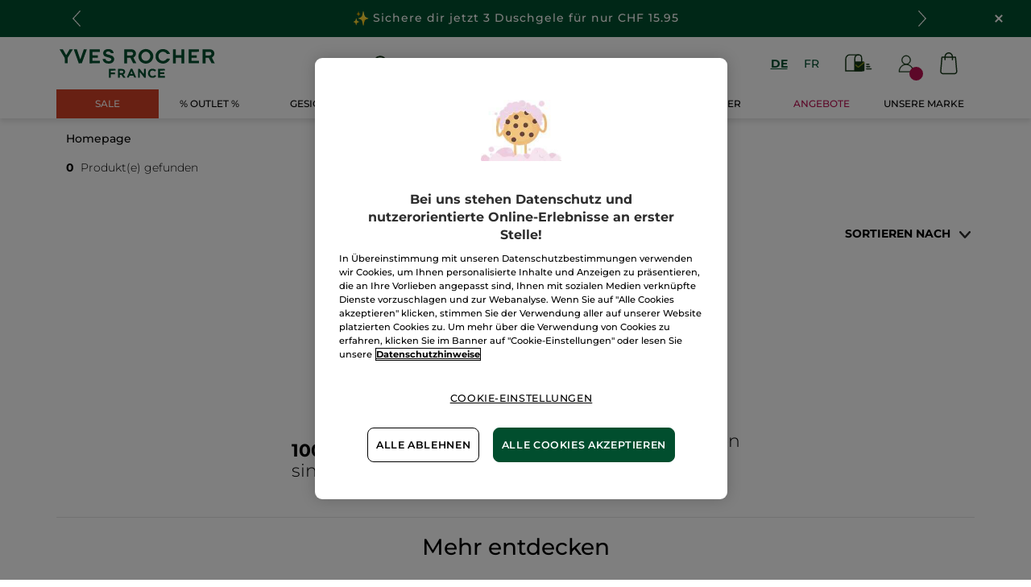

--- FILE ---
content_type: application/javascript; charset=utf-8
request_url: https://t9o31d84o5.kameleoon.eu/kameleoon.js
body_size: 57607
content:
if (undefined === window.Kameleoon){(function(){!function(e,t){e.kbowser=t()}(this,(function(){return function(e){var t={};function r(i){if(t[i])return t[i].exports;var n=t[i]={i:i,l:!1,exports:{}};return e[i].call(n.exports,n,n.exports,r),n.l=!0,n.exports}return r.m=e,r.c=t,r.d=function(e,t,i){r.o(e,t)||Object.defineProperty(e,t,{enumerable:!0,get:i})},r.r=function(e){"undefined"!=typeof Symbol&&Symbol.toStringTag&&Object.defineProperty(e,Symbol.toStringTag,{value:"Module"}),Object.defineProperty(e,"__esModule",{value:!0})},r.t=function(e,t){if(1&t&&(e=r(e)),8&t)return e;if(4&t&&"object"==typeof e&&e&&e.__esModule)return e;var i=Object.create(null);if(r.r(i),Object.defineProperty(i,"default",{enumerable:!0,value:e}),2&t&&"string"!=typeof e)for(var n in e)r.d(i,n,function(t){return e[t]}.bind(null,n));return i},r.n=function(e){var t=e&&e.__esModule?function(){return e.default}:function(){return e};return r.d(t,"a",t),t},r.o=function(e,t){return Object.prototype.hasOwnProperty.call(e,t)},r.p="",r(r.s=90)}({17:function(e,t,r){"use strict";t.__esModule=!0,t.default=void 0;var i=r(18),n=function(){function e(){}return e.getFirstMatch=function(e,t){var r=t.match(e);return r&&r.length>0&&r[1]||""},e.getSecondMatch=function(e,t){var r=t.match(e);return r&&r.length>1&&r[2]||""},e.map=function(e,t){var r,i=[];if(Array.prototype.map)return Array.prototype.map.call(e,t);for(r=0;r<e.length;r+=1)i.push(t(e[r]));return i},e.find=function(e,t){var r,i;if(Array.prototype.find)return Array.prototype.find.call(e,t);for(r=0,i=e.length;r<i;r+=1){var n=e[r];if(t(n,r))return n}},e.assign=function(e){for(var t,r,i=e,n=arguments.length,s=new Array(n>1?n-1:0),a=1;a<n;a++)s[a-1]=arguments[a];if(Object.assign)return Object.assign.apply(Object,[e].concat(s));var o=function(){var e=s[t];"object"==typeof e&&null!==e&&Object.keys(e).forEach((function(t){i[t]=e[t]}))};for(t=0,r=s.length;t<r;t+=1)o();return e},e}();t.default=n,e.exports=t.default},18:function(e,t,r){"use strict";t.__esModule=!0,t.OS_MAP=t.PLATFORMS_MAP=void 0;t.PLATFORMS_MAP={t:"tablet",m:"mobile",d:"desktop"};t.OS_MAP={WindowsPhone:"Windows Phone",Windows:"Windows",MacOS:"macOS",iOS:"iOS",Android:"Android",Linux:"Linux"}},90:function(e,t,r){"use strict";t.__esModule=!0,t.default=void 0;var i,n=(i=r(91))&&i.__esModule?i:{default:i},s=r(18);function a(e,t){for(var r=0;r<t.length;r++){var i=t[r];i.enumerable=i.enumerable||!1,i.configurable=!0,"value"in i&&(i.writable=!0),Object.defineProperty(e,i.key,i)}}var o=function(){function e(){}var t,r,i;return e.parse=function(e){return new n.default(e).getResult()},t=e,i=[],(r=null)&&a(t.prototype,r),i&&a(t,i),e}();t.default=o,e.exports=t.default},91:function(e,t,r){"use strict";t.__esModule=!0,t.default=void 0;var i=o(r(92)),n=o(r(93)),s=o(r(94)),a=o(r(17));function o(e){return e&&e.__esModule?e:{default:e}}var u=function(){function e(e,t){if(void 0===t&&(t=!1),null==e||""===e)throw new Error("UA parameter can't be empty");this._ua=e,this.parsedResult={},!0!==t&&this.parse()}var t=e.prototype;return t.getUA=function(){return this._ua},t.test=function(e){return e.test(this._ua)},t.parseBrowser=function(){var e=this;this.parsedResult.browser={};var t=a.default.find(i.default,(function(t){if("function"==typeof t.test)return t.test(e);if(t.test instanceof Array)return t.test.some((function(t){return e.test(t)}));throw new Error("Browser's test function is not valid")}));return t&&(this.parsedResult.browser=t.describe(this.getUA())),this.parsedResult.browser},t.getBrowser=function(){return this.parsedResult.browser?this.parsedResult.browser:this.parseBrowser()},t.getBrowserName=function(e){return e?String(this.getBrowser().name).toLowerCase()||"":this.getBrowser().name||""},t.getOS=function(){return this.parsedResult.os?this.parsedResult.os:this.parseOS()},t.parseOS=function(){var e=this;this.parsedResult.os={};var t=a.default.find(n.default,(function(t){if("function"==typeof t.test)return t.test(e);if(t.test instanceof Array)return t.test.some((function(t){return e.test(t)}));throw new Error("Browser's test function is not valid")}));return t&&(this.parsedResult.os=t.describe(this.getUA())),this.parsedResult.os},t.getOSName=function(e){var t=this.getOS().name;return e?String(t).toLowerCase()||"":t||""},t.getOSVersion=function(){return this.getOS().version},t.parsePlatform=function(){var e=this;this.parsedResult.platform={};var t=a.default.find(s.default,(function(t){if("function"==typeof t.test)return t.test(e);if(t.test instanceof Array)return t.test.some((function(t){return e.test(t)}));throw new Error("Browser's test function is not valid")}));return t&&(this.parsedResult.platform=t.describe(this.getUA())),this.parsedResult.platform},t.parse=function(){return this.parseBrowser(),this.parseOS(),this.parsePlatform(),this},t.getResult=function(){return a.default.assign({},this.parsedResult)},e}();t.default=u,e.exports=t.default},92:function(e,t,r){"use strict";t.__esModule=!0,t.default=void 0;var i,n=(i=r(17))&&i.__esModule?i:{default:i};var s=/version\/(\d+(\.?_?\d+)+)/i,a=[{test:[/googlebot/i],describe:function(e){var t={name:"Googlebot"},r=n.default.getFirstMatch(/googlebot\/(\d+(\.\d+))/i,e)||n.default.getFirstMatch(s,e);return r&&(t.version=r),t}},{test:[/opera/i],describe:function(e){var t={name:"Opera"},r=n.default.getFirstMatch(s,e)||n.default.getFirstMatch(/(?:opera)[\s/](\d+(\.?_?\d+)+)/i,e);return r&&(t.version=r),t}},{test:[/opr\/|opios/i],describe:function(e){var t={name:"Opera"},r=n.default.getFirstMatch(/(?:opr|opios)[\s/](\S+)/i,e)||n.default.getFirstMatch(s,e);return r&&(t.version=r),t}},{test:[/SamsungBrowser/i],describe:function(e){var t={name:"Samsung Internet for Android"},r=n.default.getFirstMatch(s,e)||n.default.getFirstMatch(/(?:SamsungBrowser)[\s/](\d+(\.?_?\d+)+)/i,e);return r&&(t.version=r),t}},{test:[/Whale/i],describe:function(e){var t={name:"NAVER Whale Browser"},r=n.default.getFirstMatch(s,e)||n.default.getFirstMatch(/(?:whale)[\s/](\d+(?:\.\d+)+)/i,e);return r&&(t.version=r),t}},{test:[/MZBrowser/i],describe:function(e){var t={name:"MZ Browser"},r=n.default.getFirstMatch(/(?:MZBrowser)[\s/](\d+(?:\.\d+)+)/i,e)||n.default.getFirstMatch(s,e);return r&&(t.version=r),t}},{test:[/focus/i],describe:function(e){var t={name:"Focus"},r=n.default.getFirstMatch(/(?:focus)[\s/](\d+(?:\.\d+)+)/i,e)||n.default.getFirstMatch(s,e);return r&&(t.version=r),t}},{test:[/swing/i],describe:function(e){var t={name:"Swing"},r=n.default.getFirstMatch(/(?:swing)[\s/](\d+(?:\.\d+)+)/i,e)||n.default.getFirstMatch(s,e);return r&&(t.version=r),t}},{test:[/coast/i],describe:function(e){var t={name:"Opera Coast"},r=n.default.getFirstMatch(s,e)||n.default.getFirstMatch(/(?:coast)[\s/](\d+(\.?_?\d+)+)/i,e);return r&&(t.version=r),t}},{test:[/yabrowser/i],describe:function(e){var t={name:"Yandex Browser"},r=n.default.getFirstMatch(/(?:yabrowser)[\s/](\d+(\.?_?\d+)+)/i,e)||n.default.getFirstMatch(s,e);return r&&(t.version=r),t}},{test:[/ucbrowser/i],describe:function(e){var t={name:"UC Browser"},r=n.default.getFirstMatch(s,e)||n.default.getFirstMatch(/(?:ucbrowser)[\s/](\d+(\.?_?\d+)+)/i,e);return r&&(t.version=r),t}},{test:[/Maxthon|mxios/i],describe:function(e){var t={name:"Maxthon"},r=n.default.getFirstMatch(s,e)||n.default.getFirstMatch(/(?:Maxthon|mxios)[\s/](\d+(\.?_?\d+)+)/i,e);return r&&(t.version=r),t}},{test:[/epiphany/i],describe:function(e){var t={name:"Epiphany"},r=n.default.getFirstMatch(s,e)||n.default.getFirstMatch(/(?:epiphany)[\s/](\d+(\.?_?\d+)+)/i,e);return r&&(t.version=r),t}},{test:[/puffin/i],describe:function(e){var t={name:"Puffin"},r=n.default.getFirstMatch(s,e)||n.default.getFirstMatch(/(?:puffin)[\s/](\d+(\.?_?\d+)+)/i,e);return r&&(t.version=r),t}},{test:[/sleipnir/i],describe:function(e){var t={name:"Sleipnir"},r=n.default.getFirstMatch(s,e)||n.default.getFirstMatch(/(?:sleipnir)[\s/](\d+(\.?_?\d+)+)/i,e);return r&&(t.version=r),t}},{test:[/k-meleon/i],describe:function(e){var t={name:"K-Meleon"},r=n.default.getFirstMatch(s,e)||n.default.getFirstMatch(/(?:k-meleon)[\s/](\d+(\.?_?\d+)+)/i,e);return r&&(t.version=r),t}},{test:[/micromessenger/i],describe:function(e){var t={name:"WeChat"},r=n.default.getFirstMatch(/(?:micromessenger)[\s/](\d+(\.?_?\d+)+)/i,e)||n.default.getFirstMatch(s,e);return r&&(t.version=r),t}},{test:[/qqbrowser/i],describe:function(e){var t={name:/qqbrowserlite/i.test(e)?"QQ Browser Lite":"QQ Browser"},r=n.default.getFirstMatch(/(?:qqbrowserlite|qqbrowser)[/](\d+(\.?_?\d+)+)/i,e)||n.default.getFirstMatch(s,e);return r&&(t.version=r),t}},{test:[/msie|trident/i],describe:function(e){var t={name:"Internet Explorer"},r=n.default.getFirstMatch(/(?:msie |rv:)(\d+(\.?_?\d+)+)/i,e);return r&&(t.version=r),t}},{test:[/\sedg\//i],describe:function(e){var t={name:"Microsoft Edge"},r=n.default.getFirstMatch(/\sedg\/(\d+(\.?_?\d+)+)/i,e);return r&&(t.version=r),t}},{test:[/edg([ea]|ios)/i],describe:function(e){var t={name:"Microsoft Edge"},r=n.default.getSecondMatch(/edg([ea]|ios)\/(\d+(\.?_?\d+)+)/i,e);return r&&(t.version=r),t}},{test:[/vivaldi/i],describe:function(e){var t={name:"Vivaldi"},r=n.default.getFirstMatch(/vivaldi\/(\d+(\.?_?\d+)+)/i,e);return r&&(t.version=r),t}},{test:[/seamonkey/i],describe:function(e){var t={name:"SeaMonkey"},r=n.default.getFirstMatch(/seamonkey\/(\d+(\.?_?\d+)+)/i,e);return r&&(t.version=r),t}},{test:[/sailfish/i],describe:function(e){var t={name:"Sailfish"},r=n.default.getFirstMatch(/sailfish\s?browser\/(\d+(\.\d+)?)/i,e);return r&&(t.version=r),t}},{test:[/silk/i],describe:function(e){var t={name:"Amazon Silk"},r=n.default.getFirstMatch(/silk\/(\d+(\.?_?\d+)+)/i,e);return r&&(t.version=r),t}},{test:[/phantom/i],describe:function(e){var t={name:"PhantomJS"},r=n.default.getFirstMatch(/phantomjs\/(\d+(\.?_?\d+)+)/i,e);return r&&(t.version=r),t}},{test:[/slimerjs/i],describe:function(e){var t={name:"SlimerJS"},r=n.default.getFirstMatch(/slimerjs\/(\d+(\.?_?\d+)+)/i,e);return r&&(t.version=r),t}},{test:[/blackberry|\bbb\d+/i,/rim\stablet/i],describe:function(e){var t={name:"BlackBerry"},r=n.default.getFirstMatch(s,e)||n.default.getFirstMatch(/blackberry[\d]+\/(\d+(\.?_?\d+)+)/i,e);return r&&(t.version=r),t}},{test:[/(web|hpw)[o0]s/i],describe:function(e){var t={name:"WebOS Browser"},r=n.default.getFirstMatch(s,e)||n.default.getFirstMatch(/w(?:eb)?[o0]sbrowser\/(\d+(\.?_?\d+)+)/i,e);return r&&(t.version=r),t}},{test:[/bada/i],describe:function(e){var t={name:"Bada"},r=n.default.getFirstMatch(/dolfin\/(\d+(\.?_?\d+)+)/i,e);return r&&(t.version=r),t}},{test:[/tizen/i],describe:function(e){var t={name:"Tizen"},r=n.default.getFirstMatch(/(?:tizen\s?)?browser\/(\d+(\.?_?\d+)+)/i,e)||n.default.getFirstMatch(s,e);return r&&(t.version=r),t}},{test:[/qupzilla/i],describe:function(e){var t={name:"QupZilla"},r=n.default.getFirstMatch(/(?:qupzilla)[\s/](\d+(\.?_?\d+)+)/i,e)||n.default.getFirstMatch(s,e);return r&&(t.version=r),t}},{test:[/firefox|iceweasel|fxios/i],describe:function(e){var t={name:"Firefox"},r=n.default.getFirstMatch(/(?:firefox|iceweasel|fxios)[\s/](\d+(\.?_?\d+)+)/i,e);return r&&(t.version=r),t}},{test:[/electron/i],describe:function(e){var t={name:"Electron"},r=n.default.getFirstMatch(/(?:electron)\/(\d+(\.?_?\d+)+)/i,e);return r&&(t.version=r),t}},{test:[/chromium/i],describe:function(e){var t={name:"Chromium"},r=n.default.getFirstMatch(/(?:chromium)[\s/](\d+(\.?_?\d+)+)/i,e)||n.default.getFirstMatch(s,e);return r&&(t.version=r),t}},{test:[/chrome|crios|crmo/i],describe:function(e){var t={name:"Chrome"},r=n.default.getFirstMatch(/(?:chrome|crios|crmo)\/(\d+(\.?_?\d+)+)/i,e);return r&&(t.version=r),t}},{test:[/GSA/i],describe:function(e){var t={name:"Google Search"},r=n.default.getFirstMatch(/(?:GSA)\/(\d+(\.?_?\d+)+)/i,e);return r&&(t.version=r),t}},{test:function(e){var t=!e.test(/like android/i),r=e.test(/android/i);return t&&r},describe:function(e){var t={name:"Android Browser"},r=n.default.getFirstMatch(s,e);return r&&(t.version=r),t}},{test:[/safari|applewebkit/i],describe:function(e){var t={name:"Safari"},r=n.default.getFirstMatch(s,e);return r&&(t.version=r),t}},{test:[/.*/i],describe:function(e){var t=-1!==e.search("\\(")?/^(.*)\/(.*)[ \t]\((.*)/:/^(.*)\/(.*) /;return{name:n.default.getFirstMatch(t,e),version:n.default.getSecondMatch(t,e)}}}];t.default=a,e.exports=t.default},93:function(e,t,r){"use strict";t.__esModule=!0,t.default=void 0;var i,n=(i=r(17))&&i.__esModule?i:{default:i},s=r(18);var a=[{test:[/windows phone/i],describe:function(e){return{name:s.OS_MAP.WindowsPhone}}},{test:[/windows /i],describe:function(e){return{name:s.OS_MAP.Windows}}},{test:[/Macintosh(.*?) FxiOS(.*?) Version\//],describe:function(e){var t=n.default.getSecondMatch(/(Version\/)(\d[\d.]+)/,e);return{name:s.OS_MAP.iOS,version:t}}},{test:[/macintosh/i],describe:function(e){var t=n.default.getFirstMatch(/mac os x (\d+(\.?_?\d+)+)/i,e).replace(/[_\s]/g,".");return{name:s.OS_MAP.MacOS,version:t}}},{test:[/(ipod|iphone|ipad)/i],describe:function(e){var t=n.default.getFirstMatch(/os (\d+([_\s]\d+)*) like mac os x/i,e).replace(/[_\s]/g,".");return{name:s.OS_MAP.iOS,version:t}}},{test:function(e){var t=!e.test(/like android/i),r=e.test(/android/i);return t&&r},describe:function(e){return{name:s.OS_MAP.Android}}},{test:[/linux/i],describe:function(){return{name:s.OS_MAP.Linux}}}];t.default=a,e.exports=t.default},94:function(e,t,r){"use strict";t.__esModule=!0,t.default=void 0;var i,n=(i=r(17))&&i.__esModule?i:{default:i},s=r(18);var a=[{test:[/googlebot/i],describe:function(){return{type:"bot"}}},{test:[/huawei/i],describe:function(e){return{type:s.PLATFORMS_MAP.m}}},{test:[/nexus\s*(?:7|8|9|10).*/i],describe:function(){return{type:s.PLATFORMS_MAP.t}}},{test:[/ipad/i],describe:function(){return{type:s.PLATFORMS_MAP.t}}},{test:[/Macintosh(.*?) FxiOS(.*?) Version\//],describe:function(){return{type:s.PLATFORMS_MAP.t}}},{test:[/kftt build/i],describe:function(){return{type:s.PLATFORMS_MAP.t}}},{test:[/silk/i],describe:function(){return{type:s.PLATFORMS_MAP.t}}},{test:[/tablet(?! pc)/i],describe:function(){return{type:s.PLATFORMS_MAP.t}}},{test:function(e){var t=e.test(/ipod|iphone/i),r=e.test(/like (ipod|iphone)/i);return t&&!r},describe:function(e){return{type:s.PLATFORMS_MAP.m}}},{test:[/nexus\s*[0-6].*/i,/galaxy nexus/i],describe:function(){return{type:s.PLATFORMS_MAP.m}}},{test:[/[^-]mobi/i],describe:function(){return{type:s.PLATFORMS_MAP.m}}},{test:function(e){return"blackberry"===e.getBrowserName(!0)},describe:function(){return{type:s.PLATFORMS_MAP.m}}},{test:function(e){return"bada"===e.getBrowserName(!0)},describe:function(){return{type:s.PLATFORMS_MAP.m}}},{test:function(e){return"windows phone"===e.getBrowserName()},describe:function(){return{type:s.PLATFORMS_MAP.m}}},{test:function(e){return"android"===e.getOSName(!0)&&Number(String(e.getOSVersion()).split(".")[0])>=3},describe:function(){return{type:s.PLATFORMS_MAP.t}}},{test:function(e){return"android"===e.getOSName(!0)},describe:function(){return{type:s.PLATFORMS_MAP.m}}},{test:function(e){return"macos"===e.getOSName(!0)},describe:function(){return{type:s.PLATFORMS_MAP.d}}},{test:function(e){return"windows"===e.getOSName(!0)},describe:function(){return{type:s.PLATFORMS_MAP.d}}},{test:function(e){return"linux"===e.getOSName(!0)},describe:function(){return{type:s.PLATFORMS_MAP.d}}}];t.default=a,e.exports=t.default}})}));class APIConfiguration{constructor(e){this.generationTime=e.scriptProduceTime;this.goals=e.goals.map((e=>new APIGoal(e)));this.singlePageSupport=Kameleoon.Internals.runtime?Kameleoon.Internals.runtime.singlePageSupport:e.singlePageSupport;this.siteCode=e.siteCode}}class APIAction{constructor(i,t){const e=0===t;const a=Kameleoon.Internals.runtime.Visitor.currentVisit;const n=Kameleoon.Internals.runtime.storedData.obtainField("Gatherer",e?"experimentsTriggered":"personalizationsTriggered",{});this.dateLaunched=i.dateStatusModified;this.dateModified=i.dateModified;this.id=i.id;this.name=i.name;this.targetSegment=new APISegment(i.targetingSegment);this.active=i.targeting&&!i.disabled&&i.displayedVariation&&null!=i.displayedVariation.id;this.triggered=i.targeting||!1;this.untrackedTrafficReallocationTime=i.untrackedRespoolTime||null;this.triggeredInVisit=n[this.id]?!0:!1;const r=i=>Kameleoon.Internals.runtime.variations.find((t=>t.id==i));if(i.targetingTrigger)this.targetTrigger=new APISegment(i.targetingTrigger);if(e){let t=r(i.registeredVariationId);this.associatedVariation=t?new APIVariation(t,i):null;this.trafficDeviation={};this.variations=[];this.redirectProcessed=i.redirectProcessed||!1;for(let t in i.deviation){const e=r(parseInt(t));if(e){this.trafficDeviation[t]=100*i.deviation[t];this.variations.push(new APIVariation(e,i))}}this.activatedInVisit=a.ExperimentActivations[this.id]?!0:!1}else{this.associatedVariation=new APIVariation(r(i.associatedVariation.id),i);this.activatedInVisit=this.triggeredInVisit&&a.PersonalizationActivations[this.id]?!0:!1}Object.defineProperty(this,"goals",{enumerable:!0,configurable:!0,get:()=>Kameleoon.Internals.configuration.goals.filter((t=>-1!=(i.goals||[]).indexOf(t.id))).map((i=>new APIGoal(i)))});Object.defineProperty(this,"mainGoal",{enumerable:!0,configurable:!0,get:()=>{const t=e?i.kameleoonTracking?.mainGoalId:i.mainGoalId;const a=t&&Kameleoon.Internals.configuration.goals.find((i=>i.id==t));return a?new APIGoal(a):null}})}}class APIActionActivation{constructor(i,n,t){const a=0===i;const o=Kameleoon.Internals.runtime.Campaigns.obtainCampaign(n,a);const s=a?"ExperimentActivations":"PersonalizationActivations";const e=t[s][n].associatedVariationID;const c=Kameleoon.Internals.configuration.variations.find((i=>i.id==e));if(a){this.experimentID=n;this.experiment=o?new APIAction(o,0):null}else{this.personalizationID=n;this.personalization=o?new APIAction(o,1):null}this.times=t[s][n].times;this.associatedVariationID=e;this.associatedVariation=c?new APIVariation(c,o):null}}class APIActions{constructor(e){const i=0===e;const n=()=>{if(Kameleoon.Internals.runtime)return Kameleoon.Internals.runtime.Campaigns.obtainCampaignsList(e);else return[]};const t=i=>new APIAction(i,e);const a=e=>n().map(t).filter(e);this.getAll=()=>n().map(t);this.getActive=()=>n().filter((e=>(!0===e.targeting||e.trackingPerformed)&&1!=e.disabled&&e.displayedVariation&&null!=e.displayedVariation.id)).map(t);this.getTriggeredInVisit=()=>a((e=>e.triggeredInVisit));this.getActivatedInVisit=()=>a((e=>e.activatedInVisit));const s=(e,i)=>{const a=n().find((n=>n[e]==i));return a?t(a):null};this.getById=e=>s("id",e);this.getByName=e=>s("name",e);if(i){this.assignVariation=(e,i,t)=>{const a=n().find((i=>i.id==e));if(a&&(void 0===a.registeredVariationId||t)){a.registeredVariationId=i;a.assignmentTime=(new Date).getTime();a.writeLocalData()}};this.block=(e,n=!1)=>{const t=Kameleoon.Internals.runtime.Campaigns.obtainCampaign(e,i);if(t){if(n){const i=Kameleoon.Internals.runtime.storedData.obtainField("Runtime","blockedExperiments",[]);i.push(e);Kameleoon.Internals.runtime.storedData.saveField("Runtime","blockedExperiments",i)}t.setBlocked("API")}};this.trigger=(e,n)=>{const t=Kameleoon.Internals.runtime.Campaigns.obtainCampaign(e,i);if(t)if(n){if(t){t.performVariationAssignment(!0);Kameleoon.Analyst.Actions.performActionsTracking([t])}}else{t.trigger();Kameleoon.Analyst.Actions.process([t])}};this.triggerExperiment=(e,i)=>{this.trigger(e,i);}}else{this.block=(e,n=!1)=>{const t=Kameleoon.Internals.runtime.Campaigns.obtainCampaign(e,i);if(t){if(n){const i=Kameleoon.Internals.runtime.storedData.obtainField("Runtime","blockedPersonalizations",[]);i.push(e);Kameleoon.Internals.runtime.storedData.saveField("Runtime","blockedPersonalizations",i)}t.blocked=!0}};this.disable=e=>{const n=Kameleoon.Internals.runtime.Campaigns.obtainCampaign(e,i);if(n)n.disabled=!0;};this.trigger=(e,n)=>{const t=Kameleoon.Internals.runtime.Campaigns.obtainCampaign(e,i);if(t){t.exposition=!0;if(n){if(t)Kameleoon.Analyst.Actions.performActionsTracking([t])}else{t.trigger();Kameleoon.Analyst.Actions.process([t])}}}}}}class APIGoal{constructor(t){if(t){this.id=t.id;this.name=t.name;this.type=t.type}}}class APIProduct{constructor(e,a){this.productID=e;const t=new Set(["accessories","auto","available","brand","description","fashion","gender","groupId","isChild","isFashion","isNew","leftovers","merchantID","model","name","params","rating","seasonality","sku","tags","typePrefix","url"]);for(let e in a)switch(e){case"imageURL":case"mainImageURL":this.imageURL=a.mainImageURL||a.imageURL;break;case"price":case"oldPrice":case"availableQuantity":case"priceMargin":this[e]=parseFloat(a[e])||null;break;case"categories":if(a.categories.length>0)this.categories=a.categories.map((e=>{if(e.parent)e.parent=e.parent.toString();e.id=e.id.toString();return e}));break;default:if(t.has(e))this[e]=a[e]}}getTrackingParameters(){let e={};e.url=encodeURIComponent(Kameleoon.Utils.computeCurrentPageCleanAbsoluteURL());for(let a in this)switch(a){case"productID":break;default:switch(typeof this[a]){case"object":e[a]=encodeURIComponent(JSON.stringify(this[a]));break;case"string":e[a]=encodeURIComponent(this[a]);break;case"number":case"boolean":case"symbol":e[a]=this[a]}}return Kameleoon.Utils.parseObjectToUrlParams(e)}}class APITargeting{constructor(e){const n=1===e?"targetingTriggers":"targetingSegments";const t=e=>{const t=Kameleoon.Internals.runtime[n].find(e);return t?new APISegment(t):null};this.getAll=()=>Kameleoon.Internals.runtime[n].map((e=>new APISegment(e)));this.getById=e=>t((n=>n.id==e));this.getByName=e=>t((n=>n.name===e));this.reevaluate=t=>{const a=Kameleoon.Internals.runtime[n].findIndex((e=>e.id==t));if(a>-1){const i=Kameleoon.Internals.runtime.simulationMode?Kameleoon.Internals.runtime.simulationModeData[n]:Kameleoon.Internals.configuration[n];const r=i.find((e=>e.id==t));if(r){Kameleoon.Internals.runtime[n].splice(a,1);const i=Kameleoon.Utils.clone(r);Kameleoon.Internals.runtime[n].push(i);Kameleoon.Targeting.checkTargetingSegmentsTargeting([i]);Kameleoon.Internals.runtime.Campaigns.obtainCampaignsList(0).concat(Kameleoon.Internals.runtime.Campaigns.obtainCampaignsList(1)).forEach((n=>{if(1===e){n.setTargetingTrigger?.(t);if(n.targetingTriggerId==t)n.forceTargeting=!1}else{n.setTargetingSegment(t);if(n.targetingSegmentId==t)n.forceTargeting=!1}}));Kameleoon.Analyst.Actions.processAllActions();return i.targeting}}return;};this.trigger=t=>{const a=Kameleoon.Internals.runtime[n].find((e=>e.id==t));if(a){a.targeting=!0;const n=1===e?"targetingTriggerId":"targetingSegmentId";Kameleoon.Internals.runtime.Campaigns.obtainCampaignsList("experiments").concat(Kameleoon.Internals.runtime.Campaigns.obtainCampaignsList("personalizations")).forEach((e=>{if(e[n]==t){e.targeting=void 0;e.rescheduleTargeting=!0;e.forceTargeting=!0}}));Kameleoon.Analyst.Actions.processAllActions();Kameleoon.Targeting.processTargetingSegments([a])}}}}class APISegment{constructor(t){if(t){this.id=t.id;this.name=t.name;this.targeting=t.targeting}}}class APITemplate{constructor(s,t){this.name=s;this.customFields=t}}class APIVariation{constructor(e,t={}){if(e){this.id=e.id;this.name=e.name;if(t.experimentAction){const i=t.variations.find((t=>t.id==e.id));this.reallocationTime=i?i.respoolTime:null}else this.reallocationTime=null;this.instantiatedTemplate=e.widgetTemplateInputData?new APITemplate(e.widgetTemplateName,e.widgetTemplateInputData):null}}}class APIVisit{constructor(t){this.pageViews=t.obtainPageNumberViews();this.duration=t.lastEventDate-t.startDate;this.locale=Kameleoon.Utils.getLocale();this.startDate=t.startDate;this.index=t.visitNumber;this.currentProduct=null;this.products=[];this.clicks=t.clicks||0;this.pageURLsVisited=t.pageURLsVisited;this.activatedSegments=t.activatedSegments;this.lastEventDate=t.lastEventDate;this.activatedExperiments=Object.keys(t.ExperimentActivations).map((e=>new APIActionActivation(0,parseInt(e),t)));this.activatedPersonalizations=Object.keys(t.PersonalizationActivations).map((e=>new APIActionActivation(1,parseInt(e),t)));if(t==Kameleoon.Internals.runtime.Visitor.currentVisit){this.device=new Device;this.geolocation=t.Geolocation;}this.conversions=Kameleoon.Utils.clone(t.conversions);this.customData={};const e=Kameleoon.Internals.runtime.Gatherer.configuration.customData;for(const i in t.customData){const n=e[i];if(null!=n)this.customData[n.name]=Kameleoon.Gatherer.CustomData.obtainParsedValue(i,t.customData[i])}let i="<OTHER / UNKNOWN>";let n=[];let a=Kameleoon.Internals.runtime.storedData.obtainField("Runtime","firstReferrersIndices",[]);for(let t=0,e=a.length;t<e;t++){let e=a[t];let s;if(0==e)s="<RESTART>";else{let t=Kameleoon.Internals.runtime.Gatherer.configuration.referrers[e-1];s=null==t?i:t.name}n.push(s)}this.acquisitionChannel=n[0];this.landingPageURL=t.landingPageURL;this.weather=t.Weather}}class APIVisitor{constructor(){this.getCustomDataVisitor=()=>{const t={};const i=Kameleoon.Internals.runtime.Visitor.customData;const s=Kameleoon.Internals.runtime.Gatherer.configuration.customData;for(const e in i)if(s[e])t[s[e].name]=Kameleoon.Gatherer.CustomData.obtainParsedValue(e,i[e]);return t};this.setVisitorCode=t=>{Kameleoon.Internals.runtime.Visitor.setVisitorCode(t)};const{Visitor:t,personalizationsActive:i,Consent:s}=Kameleoon.Internals.runtime;this.numberOfVisits=t.totalVisits;this.timeStartedEldestVisit=t.timeStartedEldestVisit;this.customData=this.getCustomDataVisitor();this.personalizationsActive=i;this.code=t.currentVisit.visitorCode;this.currentVisit=new APIVisit(t.currentVisit);this.visits=t.visits.map((t=>new APIVisit(t)));this.previousVisit=t.visits.length>1?new APIVisit(t.visits.slice(-2)[0]):null;this.experimentLegalConsent=s.AB_TESTING;this.personalizationLegalConsent=s.PERSONALIZATION;this.productRecommendationLegalConsent=Kameleoon.Internals.runtime.storedData.obtainField("Gatherer","productRecommendation")?!0:!1;this.firstVisitStartDate=t.timeStartedEldestVisit}}class Analyst{constructor(){this.initialize=e=>{this.isTimeout=!1;if(window.kameleoonDisplayPage){if(null==Kameleoon.Internals.configuration.behaviorWhenTimeout||document.getElementById("kameleoonLoadingStyleSheet"))window.clearTimeout(window.kameleoonDisplayPageTimeOut);else if(null==window.kameleoonEndLoadTime)this.isTimeout=!0;try{window.kameleoonDisplayPage(!0)}catch(e){}window.kameleoonDisplayPage=null}window.kameleoonEndLoadTime=(new Date).getTime();e()};this.load=()=>{Kameleoon.Utils.sendKameleoonCustomEvent("Internals",{type:"load",time:(new Date).getTime()});Kameleoon.Utils.runProtectedFunction((function(){if(window.kameleoonQueue)window.kameleoonQueue=new CommandQueue(window.kameleoonQueue,"IMMEDIATE");window.addEventListener("error",(e=>{if(e.error&&e.error.stack&&e.error.stack.match(/kameleoon/gi)){Kameleoon.Utils.Logger.send(e.error.stack,"kameleoon.js");return!1}}));Kameleoon.Analyst.initialize((()=>{const e=Kameleoon.Analyst.checkBlockingElements();const o=window.kameleoonEndLoadTime-(window.kameleoonStartLoadTime||window.kameleoonEndLoadTime)-25;let n=!1;Kameleoon.Utils.sendKameleoonCustomEvent.call(window,"Loaded",{timeout:"TIMEOUT"==e,loadTime:o});if(Kameleoon.Internals.runtime){n=!0;Kameleoon.Internals.runtime.clear()}if(0==e.length){Kameleoon.Internals.runtime=new Runtime(n);Kameleoon.Analyst.loadKameleoonFull((()=>{Kameleoon.Internals.runtime.run()}))}else{Kameleoon.Utils.sendKameleoonCustomEvent("Internals",{type:"abort",blockingReason:e});Kameleoon.Utils.sendKameleoonCustomEvent.call(window,"Aborted",{reason:e})}}))}))};this.loadKameleoonFull=(e,o)=>{if(!Kameleoon.Internals.runtime.kameleoonFull&&(this.kameleoonFullNeeded()||o)){const o="kameleoonFullApplicationCode";const n=o=>{Kameleoon.Utils.runProtectedScript(o+"\n;"+"("+e.toString()+")()","kameleoonFull.js")};const t=sessionStorage.getItem(o);if(null!=t)n(t);else{const{STATIC_HOST_NAME:e,DOMAIN:t}=Kameleoon.Internals.configuration;Kameleoon.Utils.performBeaconServerCall("https://"+e+"."+t+"/kameleoon-full.js?cache="+Kameleoon.Utils.obtainRandomString(16),(e=>{if(void 0===e.readyState||4==e.readyState&&200==e.status){sessionStorage.setItem(o,e.responseText);n(e.responseText)}}))}}else e()};this.Actions=new Actions;this.Goals=new Goals}checkBlockingElements(){let e=!1;try{const e="kameleoonPrivateMode";localStorage.getItem(e);sessionStorage.getItem(e)}catch(o){e=!0}if(e)return"STORAGE";if(this.isTimeout){return"TIMEOUT"}document.removeEventListener("visibilitychange",Kameleoon.Analyst.load);if("prerender"==document.visibilityState){document.addEventListener("visibilitychange",Kameleoon.Analyst.load);return"PRERENDER"}if(-1!=location.href.indexOf("kameleoonDisabled"))return"PARAMETER";return""}kameleoonFullNeeded(){const{parameters:e,simulationMode:o}=Kameleoon.Internals.runtime;if(sessionStorage.getItem("kameleoonFullApplicationCode")||sessionStorage.getItem("kameleoonLightExtension")||e.kameleoon||e.kameleoonVariationId||e["kameleoon-simulation"]||e.kameleoonLightExtension||e.kameleoonBuilder||o||Kameleoon.Utils.readLocalData("kameleoonSimulationParameters","COOKIE"))return!0;return!1}loadSimulation(e){if(!Kameleoon.Internals.runtime.parameters.kameleoonVariationId)Object.keys(localStorage).forEach((e=>{if(-1!==e.indexOf("kameleoonVariation-"))localStorage.removeItem(e)}))}loadVariationFromServer(e,o){}processSimulations(){}}Analyst.CODE_ALPHABET="abcdefghijklmnopqrstuvwxyz0123456789";Analyst.HEXADECIMAL_ALPHABET="0123456789ABCDEF";class API{constructor(){this.Core={enableLegalConsent:function(e="BOTH"){Kameleoon.Internals.runtime.Consent.enable(e)},disableLegalConsent:function(e="BOTH"){Kameleoon.Internals.runtime.Consent.disable(e)},enableSinglePageSupport:function(){Kameleoon.Internals.runtime.enableSinglePageSupport.apply(Kameleoon.Internals.runtime,arguments)},enableDynamicRefresh:function(){Kameleoon.Internals.runtime.enableDynamicRefresh.apply(Kameleoon.Internals.runtime,arguments)},getConfiguration:()=>new APIConfiguration(Kameleoon.Internals.configuration),load:function(){Kameleoon.Analyst.load.apply(Kameleoon.Analyst,arguments)},processRedirect:function(){Kameleoon.Utils.processRedirect.apply(Kameleoon.Utils,arguments)},runWhenConditionTrue:(e,n,t=200)=>{if(e())Kameleoon.Utils.runProtectedFunction(n,!0);else{const o=Kameleoon.Utils.setTimeout((()=>{Kameleoon.Utils.clearTimeout(o);this.Core.runWhenConditionTrue.apply(Kameleoon,[e,n,t])}),t,!0)}},runWhenElementPresent:(e,n,t,o)=>{const a=null==t;const r=Kameleoon.Utils.querySelectorAll(e);const i=n;if(o)n=n=>{KMutationObserver.setMutationObserverSPA();const t=`data-kameleoon-dynamic-class-${Kameleoon.Utils.obtainRandomString(4)}`;const o=e=>{e.forEach((e=>e.setAttribute(t,"true")))};o(n);i(n);Kameleoon.Internals.runtime.waitingDynamicElements.push({selector:e,attribute:t,callback:e=>{o(e);i(e)}})};if(!Kameleoon.Internals.runtime.querySelectorAllHasError)if(0<r.length)Kameleoon.Utils.runProtectedFunction((()=>{n(r)}),!0);else if(Kameleoon.Internals.runtime.cantUseMutationObserver||!a){const n=Kameleoon.Utils.setTimeout((()=>{Kameleoon.Utils.clearTimeout(n);this.Core.runWhenElementPresent.apply(Kameleoon,[e,i,t||200,o])}),t||200,!0)}else{Kameleoon.Internals.runtime.waitingElementPresentObjects.push({selector:e,callback:n,useAntiFlicker:a})}},runWhenShadowRootElementPresent:(e,n,t,o)=>{this.Core.runWhenElementPresent(e,(a=>{const r=a.filter((e=>e.shadowRoot));if(0===r.length){const a=Kameleoon.Utils.setTimeout((()=>{Kameleoon.Utils.clearInterval(a);this.Core.runWhenShadowRootElementPresent.apply(Kameleoon,[e,n,t,o])}),150);return}const i=`data-kameleoon-shadow-class-${Kameleoon.Utils.obtainRandomString(4)}`;const l=()=>{let e=[];r.forEach((t=>{if(t.shadowRoot)e=e.concat(Kameleoon.Utils.querySelectorAll(n,t.shadowRoot))}));if(o)e=e.filter((e=>!e.getAttribute(i))).map((e=>{e.setAttribute(i,"true");return e}));return e};const s=l();if(s.length)t(s);if(!s.length||o){const e=Kameleoon.Utils.setInterval((()=>{const n=l();if(n.length){t(n);!o&&Kameleoon.Utils.clearInterval(e)}}),150)}}))}};this.Goals={cancelConversion:(e,n)=>{try{this.Goals.processConversions(e,n,!0)}catch(e){}},processConversion:(e,n,t)=>{try{this.Goals.processConversions(e,n,!1,t)}catch(e){}},processConversions:(e,n,t,o)=>{const a=Kameleoon.Analyst.Goals.get(e)??Kameleoon.Analyst.Goals.getList().find((n=>e==n.id||e===n.name));if(a)Kameleoon.Analyst.Goals.processConversions([{goal:a,revenue:n,negative:t,metadata:o}])}};this.Data={readLocalData:e=>Kameleoon.Internals.runtime.storedData.Vars[e]?Kameleoon.Internals.runtime.storedData.Vars[e].value:null,resetCustomData:e=>{this.Data.setCustomData(e,[],!0)},retrieveDataFromRemoteSource:(e,n)=>{const t={siteCode:Kameleoon.Internals.configuration.siteCode};let o="map";if(e instanceof Array){o="maps";t.keys=encodeURIComponent(JSON.stringify(e))}else t.key=encodeURIComponent(e.toString());Kameleoon.Utils.performBeaconServerCall(Kameleoon.Utils.addParameterToURL(`${Kameleoon.Internals.runtime.DATA_URL}/map/${o}`,Kameleoon.Utils.parseObjectToUrlParams(t),!1),(e=>{if(4==e.readyState){let t={};if(200==e.status)t=JSON.parse(e.responseText);n&&n(t)}}),null)},setCustomData:(e,n,t)=>{if(Kameleoon.Internals.runtime&&Kameleoon.Internals.runtime.gathererRun){let o=null;for(const n in Kameleoon.Internals.runtime.Gatherer.configuration.customData){const t=Kameleoon.Internals.runtime.Gatherer.configuration.customData[n];if(null!=t&&(t.name===e||n==e)){o=parseInt(n);break}}if(null!=o)Kameleoon.Gatherer.CustomData.register(o,{value:n,overwrite:t})}},writeLocalData:(e,n,t)=>{Kameleoon.Internals.runtime.storedData.Vars[e]={value:n,date:(new Date).getTime()+24*60*60*1e3*(t?30:1/24)}},performRemoteSynchronization:(e,n,t)=>{}};this.Events={triggered:[],trigger:e=>{this.Core.runWhenConditionTrue((()=>!0===Kameleoon.Internals.runtime.setupAfterLocalDataRetrieval),(()=>{this.Events.triggered.push(e);if(Kameleoon.Analyst.Actions)Kameleoon.Analyst.Actions.processAllActions();if(Kameleoon.Targeting)Kameleoon.Targeting.processAllTargetings();}),100)}};this.Tracking={processOmniture:e=>{Kameleoon.Tracking.processOmniture&&Kameleoon.Tracking.processOmniture(e)}};this.Products={obtainFullSearchProducts:(e,n,t)=>{},obtainInstantSearchProducts:(e,n,t)=>{},obtainProductInteractions:(e,n,t,o)=>{const a={};null!=t&&(a.timeBegin=t);null!=o&&(a.timeEnd=o);Kameleoon.Internals.runtime.Visitor.obtainProductData("productCounters",e,a,(e=>{for(const n in e){e[n].views=e[n].v||0;e[n].cartQuantities=e[n].atcq||0;e[n].boughtQuantities=e[n].bq||0;delete e[n].v;delete e[n].atcq;delete e[n].bq}n(e)}))},obtainProductData:(e,n,t={all:!0})=>{Kameleoon.Internals.runtime.Visitor.obtainProductData("productData",e,t,n)},obtainRecommendedProducts:(e,n,t,o)=>{},obtainRecommendedCollections:(e,n,t)=>{},trackAddToCart:(e,n,t=1,o={})=>{e=e.toString();if(null!=e&&e.length>0)if(t>0){Kameleoon.Internals.runtime.RequestManager.sendProduct(e,`eventType=productAddToCart&quantity=${t}`);}},trackAddToWishList:(e,n=1)=>{},trackCategoryView:e=>{},trackSearchQuery:e=>{},trackProductView:(e,n)=>{e=e.toString();if(null!=e&&e.length>0){const t=new APIProduct(e,n);Kameleoon.Internals.runtime.RequestManager.sendProduct(e,`eventType=productPage&${t.getTrackingParameters()}`);if(Kameleoon.Internals.runtime.gathererRun)Kameleoon.Gatherer.track(VisitEvent_Product,{ean:e});Kameleoon.Internals.runtime.product=t}},trackTransaction:(e,n={})=>{for(let n=0;n<e.length;++n){const o=e[n];o.productID=(o.productId||o.productID).toString();if(null!=o.productID&&o.productID.length>0){o.quantity=parseInt(o.quantity)||1;if(o.quantity>0)Kameleoon.Internals.runtime.RequestManager.sendProduct(o.productID,`eventType=productBuy&quantity=${o.quantity}`)}}}};this.Experiments=new APIActions(0);this.Personalizations=new APIActions(1);this.Segments=new APITargeting(0);this.Triggers=new APITargeting(1);this.Variations={execute:e=>{let n=Kameleoon.Internals.runtime.variations.find((n=>n.id==e));if(n){n=new Variation(n);Kameleoon.Utils.addCSSStyleSheet(n.cssCode);return n.applyJavascriptCode(!0)}return null}};this.Utils={addEventListener:function(e,n,t,o){Kameleoon.Utils.addEventListener(e,n,t,o,!0)},addUniversalClickListener:function(e,n,t){const o=Kameleoon.Internals.runtime.mouseDownEvent;this.addEventListener(e,o,(function(e){if(!Kameleoon.Internals.runtime.touchMoveEvent&&("mousedown"==o||!e.target||!e.target.closest||!e.target.closest("[disabled]")))n&&n(e)}))},clearInterval:function(){Kameleoon.Utils.clearInterval.apply(Kameleoon.Utils,arguments)},clearTimeout:function(){Kameleoon.Utils.clearTimeout.apply(Kameleoon.Utils,arguments)},createHash:function(e){return Kameleoon.Utils.computeStringHash.apply(Kameleoon.Utils,arguments)},getURLParameters:function(){return Kameleoon.Utils.parseParameters.apply(Kameleoon.Utils,arguments)},performRequest:(e,n,t,o=5e3)=>Kameleoon.Utils.performBeaconServerCall(e,n,t,o),querySelectorAll:function(e){return Kameleoon.Utils.querySelectorAll.apply(Kameleoon.Utils,arguments)},setInterval:(e,n=200)=>Kameleoon.Utils.setInterval(e,n,!1,!0),setTimeout:(e,n=200)=>Kameleoon.Utils.setTimeout(e,n,!0)};Object.defineProperty(this.Utils,"mouseDownEvent",{enumerable:!0,get:function(){return Kameleoon.Internals.runtime.mouseDownEvent}});Object.defineProperty(this.Utils,"touchMoveEvent",{enumerable:!0,get:function(){return Kameleoon.Internals.runtime.touchMoveEvent}});Object.defineProperty(this,"Visitor",{enumerable:!0,get:function(){try{if(!Kameleoon.Internals.runtime)return{setVisitorCode:e=>{Kameleoon.Internals.configuration.predefinedVisitorCode=e}};else return new APIVisitor}catch(e){return null}}});Object.defineProperty(this,"CurrentVisit",{enumerable:!0,get:function(){try{return new APIVisit(Kameleoon.Internals.runtime.Visitor.currentVisit)}catch(e){return null}}})}}class Gatherer{constructor(){this.MAX_HREF_LENGTH_IN_A_REQUEST=200;this.MAX_PAGE_TITLE_LENGTH_IN_A_REQUEST=200}run(){let e=Kameleoon.Utils.clone(Kameleoon.Internals.configuration.Gatherer);if("string"==typeof e)e=JSON.parse(Kameleoon.Utils.decodeString(e));Kameleoon.Internals.runtime.Gatherer={configuration:e,active:!0,clicks:0};this.Browser=new Browser(e.browsers);this.CustomData=new CustomData(e.customData);this.KeyPage=new KeyPage(e.keyPages);this.Language=new Language;this.OperatingSystem=new OperatingSystem(e.oss);this.Referrer=new Referrer(e.referrers);this.TimeZone=new TimeZone;Kameleoon.Internals.runtime.storedData.saveField("Gatherer","startsOfVisitForCurrentPage",0);Kameleoon.Internals.runtime.Visitor=new Visitor;Kameleoon.Internals.runtime.RequestManager=new RequestManager;this.track(VisitEvent_Page);this.track(VisitEvent_StaticData);VisitEvent_Activity.initialize();this.CustomData.run();Kameleoon.Internals.runtime.gathererRun=!0}startNewVisit(e,t){Kameleoon.Internals.runtime.Visitor.updateFromStoredData(!0,!0,t);this.track(VisitEvent_Page);this.track(VisitEvent_StaticData);this.CustomData.run();}track(e,t){new VisitEvent(e).track(t)}}class KameleoonEngine{constructor(){this.Analyst=new Analyst;this.API=new API;this.Gatherer=new Gatherer;this.Loader=new Loader;this.Widget=new Widget;this.Targeting=new Targeting;this.Tracking=new Tracking;this.Utils=new Utils}}class Loader{constructor(){this.enableKameleoonEditorListener=()=>{if(!Kameleoon.Internals.runtime.editorListenerEnabled){Kameleoon.Internals.runtime.editorListenerEnabled=!0;const t=t=>{if(!t)t=window.event;Kameleoon.Loader.listenKeys.call(Kameleoon.Loader,t)};Kameleoon.Utils.addEventListener(document,"keyup",t,!1)}};this.listenKeys=t=>{if(t.shiftKey){if(113==t.keyCode&&Kameleoon.Internals.configuration.webExperimentationSetup){Kameleoon.Internals.runtime.editorMode=!0;Kameleoon.Analyst.loadKameleoonFull((()=>{Kameleoon.Loader.enableKameleoonEditor.apply(Kameleoon.Loader)}),!0)}if(115==t.keyCode&&(Kameleoon.Internals.runtime.simulationMode||Kameleoon.Internals.runtime.parameters.kameleoonVariationSelection))Kameleoon.Analyst.loadKameleoonFull((()=>{Kameleoon.Loader.enableSimulationPanel()}),!0)}};}}class Widget{constructor(){this.sendSurveyData=e=>{if(0===e.length)Kameleoon.Gatherer.track(VisitEvent_WidgetSurvey,{});else e.forEach((e=>Kameleoon.Gatherer.track(VisitEvent_WidgetSurvey,e)));}}}class Runtime{constructor(e){this.isReloaded=e;this.DATA_URL=Kameleoon.Internals.configuration.DATA_URL;this.PAGE_LOADED_POLL_DELAY=250;this.PAGE_LOADING_POLL_DELAY=75;this.enableSinglePageSupport=()=>{this.singlePageSupport=!0;this.href=window.location.href;KMutationObserver.setMutationObserverSPA();Kameleoon.Utils.setInterval((()=>{const e=this.href;this.href=window.location.href;if(e!=this.href){Kameleoon.Gatherer.Referrer.update(e);Kameleoon.Analyst.load.apply(this,[])}}),100)};this.enableDynamicRefresh=()=>{this.dynamicRefresh=!0;KMutationObserver.setMutationObserverSPA()};this.executeGlobalScript=()=>{if(!this.editorMode&&!this.kameleoonSelectionIframeMode){if(Kameleoon.Internals.configuration.globalScript&&!this.globalScriptProcessed){Kameleoon.Utils.sendKameleoonCustomEvent("Internals",{type:"globalScript"});this.globalScriptProcessed=!0;Kameleoon.Utils.runProtectedScript(Kameleoon.Internals.configuration.globalScript,"kameleoonGlobalScript.js")}this.Campaigns.obtainCampaignsList(0).forEach((e=>e.executeGlobalScript()));}};this.initializePredefinedVisitorCode=()=>{const{predefinedVisitorCode:e,experiments:t,personalizations:o}=Kameleoon.Internals.configuration;if(e){const i=Kameleoon.Utils.readLocalData("kameleoonVisitorCode","COOKIE")||Kameleoon.Utils.readLocalData("kameleoonVisitorCode","LS");if(i==e)return;const n=this.storedData.Visitor.visits;if(n)n.slice(-1)[0].visitorCode=e;if(this.incomingStoredData)this.incomingStoredData["kameleoonVisitorCode"]=e;Kameleoon.Utils.saveVisitorCode(e);t.forEach((e=>{Kameleoon.Utils.eraseLocalData("kameleoonExperiment-"+e.id,null,"LS")}));o.forEach((e=>{Kameleoon.Utils.eraseLocalData("kameleoonPersonalization-"+e.id,null,"LS")}));}};this.initializeActions=()=>{if(Kameleoon.Internals.configuration.webExperimentationSetup){this.targetingSegments=Kameleoon.Utils.clone(Kameleoon.Internals.configuration.targetingSegments);this.targetingTriggers=Kameleoon.Utils.clone(Kameleoon.Internals.configuration.targetingTriggers||[]);this.variations=Kameleoon.Utils.clone(Kameleoon.Internals.configuration.variations);Kameleoon.Internals.configuration.experiments.forEach((e=>{this.Campaigns.addCampaign(new Experiment(e,this.incomingStoredData))}));Kameleoon.Internals.configuration.personalizations.forEach((e=>{this.Campaigns.addCampaign(new Personalization(e,this.incomingStoredData))}));}};this.initializeActionsAfterGatherer=()=>{if(Kameleoon.Internals.configuration.webExperimentationSetup)Personalization.setGlobalPersonalizationDeviation();};this.initializeIdleTimeListener=()=>{};this.initializeListeners=()=>{Kameleoon.Utils.domReady((()=>{this.domReady=!0;if(!0!==Kameleoon.Internals.configuration.disableEditorLaunchViaKeys)Kameleoon.Loader.enableKameleoonEditorListener();if(this.kameleoonSelectionIframeMode){const e=document.createElement("script");e.setAttribute("type","text/javascript");e.setAttribute("charset","utf-8");e.setAttribute("src","https://back-office-redesign."+Kameleoon.Internals.configuration.DOMAIN+"/get-script?type=selection");this.headNode.appendChild(e)}if(0==window.kameleoonLightIframe&&window.kameleoonIframeURL)if(this.Gatherer.startOfVisit)Kameleoon.Utils.setTimeout((()=>{const e=document.createElement("iframe");e.src=window.kameleoonIframeURL;e.id="kameleoonExternalIframe";e.style.cssFloat="left !important";e.style.opacity="0.0 !important";e.width="0px";e.height="0px";e.onload=()=>{e.parentNode.removeChild(e)};document.head.appendChild(e)}),5e3)}));if("touchend"==this.mouseDownEvent){Kameleoon.Utils.addEventListener(document,"touchmove",(e=>{this.touchMoveEvent=!0}));Kameleoon.Utils.addEventListener(document,"touchstart",(e=>{this.touchMoveEvent=!1}))}if(!this.iframeLocalStorage)window.addEventListener("storage",(e=>{const t=e.key?.split("-")??[""];let o=t[0];if(!o.startsWith("kameleoon"))return;let i;try{i=null==e.newValue?null:JSON.parse(e.newValue).value}catch(e){return}try{if(e.oldValue&&JSON.parse(e.oldValue).value===i)return}catch(e){}if("kameleoonData"===o&&t[1])o+="-"+t[1];const n={};switch(o){case"kameleoonExperiment":n.type=o;const e=t[1];n.experimentId=parseInt(e);let a;if(null==i)a=null;else{const e=i.split("/")[0];a=isNaN(e)?e:parseInt(e)}n.registeredVariationId=a;break;case"kameleoonGlobalPersonalizationExposition":n.type=o;n.active=null==i?null:"true"==i.split("/")[0];break;case this.dataKeyName:case"kameleoonSimulationVisitorData":n.type=o;n.value=null==i?null:i;break;case"kameleoonLegalConsent":n.type=o;n.saveLegalConsent=null==i?null:i;break}if(null!=n.type)Kameleoon.Utils.processStorageData(n)}),!1);if(Kameleoon.Internals.configuration.singlePageSupport)this.enableSinglePageSupport();};this.loadExternalRequests=()=>{this.Geolocation="function"===typeof KGeolocation?new KGeolocation:null;this.Weather="function"===typeof KWeather?new KWeather:null;this.IP="function"===typeof KIP?new KIP:null;};this.loadProductRecommendation=()=>{};this.processPageLoaded=()=>{Kameleoon.Utils.removeBlockingStyleSheet();for(let e=0,t=this.variations.length;e<t;++e){const t="enginePollerForVariation"+this.variations[e].id;if(this[t]){if(this.cantUseMutationObserver)window.clearInterval(this[t]);this[t]=null}}};this.setup=()=>{const e="adBlockerCheck";const t=Kameleoon.Utils.setInterval((()=>{let o=document.getElementById(e);if(null==o&&document.body){o=document.createElement("div");o.id=e;o.className="ad-placement";document.body.appendChild(o)}if(null!=o&&0==o.clientWidth){this.adBlocker=!0;Kameleoon.Utils.clearInterval(t)}}),250);const o=Kameleoon.Utils.setTimeout((()=>{Kameleoon.Utils.clearTimeout(o);const i=document.getElementById(e);if(null!=i)i.parentNode.removeChild(i);if(null==this.adBlocker){Kameleoon.Utils.clearInterval(t);this.adBlocker=!1}else Kameleoon.Gatherer.track(VisitEvent_AdBlocker)}),2e3);Kameleoon.Utils.addEventListener(window,"pageshow",(e=>{if(e.persisted)this.updateAfterPageCached()}));this.Visitor.updateFromStoredData(!1,!1,!1);if(!Kameleoon.Internals.configuration.requestsAfterConsent)this.loadExternalRequests();KMutationObserver.setMutationObserver();Kameleoon.Analyst.loadKameleoonFull((()=>{Kameleoon.Analyst.loadSimulation()}));Kameleoon.Analyst.Actions.processAllActions();Kameleoon.Targeting.processAllTargetings();Kameleoon.Analyst.Goals.run()};this.setupLocalData=e=>{Kameleoon.Utils.addEventListener(window,"message",Kameleoon.Utils.processMessageEvent,!1);if(this.iframeLocalStorage){this.immediateSaveActive=!0;this.externalIframe=document.getElementById("kameleoonExternalIframe")||window.kameleoonExternalIframe;this.postMessageOrigin=window.kameleoonIframeOrigin||"";this.postMessageCallbacks={};if(null==Kameleoon.Internals.configuration.externalIframeData)Kameleoon.Utils.postMessageToExternalIframe("retrieve",null,null,(t=>{this.incomingStoredData=t;e()}));else{this.incomingStoredData=Kameleoon.Internals.configuration.externalIframeData;e();delete Kameleoon.Internals.configuration.externalIframeData}}else{this.incomingStoredData=null;this.clearOutdatedStorage();e()}};this.updateAfterPageCached=()=>{this.pageCached=!0;if(this.iframeLocalStorage)Kameleoon.Utils.postMessageToExternalIframe("retrieve",null,null,(()=>{}));else{const e=Kameleoon.Utils.readLocalData(this.simulationMode?"kameleoonSimulationVisitorData":this.dataKeyName,"LS",!0);this.storedData.update(e);this.Visitor.updateFromStoredData(!1,!1,!1);Kameleoon.Gatherer.track(VisitEvent_Page);Kameleoon.Gatherer.track(VisitEvent_StaticData)}};this.clearOutdatedStorage=()=>{try{for(let e=0,t=localStorage.length;e<t;e++){const t=localStorage.key(e);if(t.startsWith("kameleoon")&&!t.startsWith("kameleoonData")){const e=JSON.parse(localStorage.getItem(t));if(this.pageStartTime>(e.date||e.expirationDate))localStorage.removeItem(t)}}}catch(e){}};this.getSimulationMode=()=>{const e=this.readFromStorageOrExternal("kameleoonSimulation","LS");return e?!0:!1};this.pageStartTime=(new Date).getTime();this.dataKeyName="kameleoonData";if(Kameleoon.Internals.configuration.useMultipleSiteCodes){this.dataKeyName=this.dataKeyName+"-"+Kameleoon.Internals.configuration.siteCode;Utils.LOCAL_STORAGE_OBFUSCATED_KEYS[this.dataKeyName]=!0}this.Device=new Device;this.deviceType=this.Device.type;this.parameters=Kameleoon.Utils.parseParameters();this.beforeUnloadEvent="Phone"===this.deviceType&&"Safari"===this.Device.browser?"pagehide":"beforeunload";this.headNode=document.getElementsByTagName("head")[0];this.editorMode="true"==this.parameters.kameleoon;this.proxyMode="proxy."+Kameleoon.Internals.configuration.DOMAIN===window.location.hostname;this.disableCache="true"==this.parameters.kameleoonDisableCache||this.parameters.kameleoonVariationId;this.kameleoonSelectionIframeMode="true"==this.parameters.kameleoonSelectionIframeMode;this.useBroadcastChannel="function"===typeof window.BroadcastChannel;this.iframeLocalStorage=Kameleoon.Internals.configuration.useWideDomainSupport;this.useWideDomainSupport=Kameleoon.Internals.configuration.useWideDomainSupport||null!=window.kameleoonLightIframe;if(!window.kameleoonLightIframe)this.iframeLocalStorage=!1;if(!this.useBroadcastChannel)this.immediateSaveActive=!0;this.tabId=Kameleoon.Utils.secureSessionStorage("getItem","kameleoonTabId");if(!this.tabId){this.tabId=Kameleoon.Utils.obtainRandomString(8,Analyst.HEXADECIMAL_ALPHABET);this.tabIdCreated=!0}this.mouseDownEvent="ontouchend"in document.documentElement?"touchend":"mousedown";this.addedClasses={};this.addedIDs={};this.eventListeners=[];this.listenVariations=[];this.listenSpaCallbacks=[];this.waitingElementPresentObjects=[];this.waitingDynamicElements=[];this.variations=[];this.intervalIds={};this.targetingSegments=[];this.targetingTriggers=[];this.timeoutIds={};this.cantUseMutationObserver="undefined"==typeof MutationObserver;this.Campaigns=new Campaigns;this.Consent=new Consent;Kameleoon.Analyst.Goals.addList(Kameleoon.Internals.configuration.goals);if(e&&Kameleoon.Gatherer.Referrer&&Kameleoon.Gatherer.Referrer.isUpdated)this.prevSpaPage=Kameleoon.Gatherer.Referrer.obtain();try{if(window.self!==window.top)this.isIframe=!0}catch(e){}this.singlePageSupport=Kameleoon.Internals.configuration.singlePageSupport;Object.defineProperty(this,"experiments",{get(){return this.Campaigns.obtainCampaignsList(0)}});Object.defineProperty(this,"personalizations",{get(){return this.Campaigns.obtainCampaignsList(1)}});Object.defineProperty(this,"goals",{get:()=>Kameleoon.Analyst.Goals.getList()})}clear(){this.eventListeners.forEach((e=>{let t;if("window"==e.elementKey||"document"==e.elementKey)t="window"==e.elementKey?window:document;else{t=document.querySelector(`[kameleoonListener-${e.elementKey}=true]`);if(t)t.removeAttribute(`kameleoonListener-${e.elementKey}`)}if(t)t.removeEventListener(e.eventType,e.actionFunction,e.useCapture)}));this.waitingDynamicElements.forEach((e=>{Kameleoon.Utils.querySelectorAll(`[${e.attribute}=true]`).forEach((t=>{t.removeAttribute(e.attribute)}))}));for(const e in this.timeoutIds)Kameleoon.Utils.clearTimeout(parseInt(e));for(const e in this.intervalIds)Kameleoon.Utils.clearInterval(parseInt(e));this.RequestManager?.processRequests();this.storedData?.save(2);this.mutationObserver?.disconnect();this.mutationObserverSpa?.disconnect();try{this.broadcastSynchranization?.close()}catch{}if(Kameleoon.Targeting)Kameleoon.Targeting.targetings={};let e=Kameleoon.Utils.querySelectorAll("[id^='kameleoonElement'], [id*='kameleoonScenarioLayerBase'], [id^='kameleoonStyleSheet'], [class*='kameleoonWidget'], [class*='kameleoonInsert']");for(let t=0;t<e.length;++t)e[t].parentNode.removeChild(e[t]);e=Kameleoon.Utils.querySelectorAll("[id^='kameleoonId'], .kameleoonOverlay");for(let t=0;t<e.length;++t)e[t].removeAttribute("id");e=Kameleoon.Utils.querySelectorAll("[class^='kameleoonClass']");for(let t=0;t<e.length;++t)e[t].removeAttribute("class");Kameleoon.API.Events.triggered=[]}readFromStorageOrExternal(e,t){if(this.incomingStoredData)return this.incomingStoredData[e];else return Kameleoon.Utils.readLocalData(e,t,!0)}run(){this.running=!0;Kameleoon.Utils.removeBlockingStyleSheet();this.setupLocalData((()=>{this.simulationMode=this.getSimulationMode();this.storedData=new StoredData(this.incomingStoredData);this.Consent.setup();this.initializePredefinedVisitorCode();this.initializeActions();Kameleoon.Gatherer.run();this.initializeActionsAfterGatherer();this.executeGlobalScript();window.kameleoonQueue=new CommandQueue(window.kameleoonQueue);Kameleoon.Utils.sendKameleoonCustomEvent.call(window,"Started",{newVisitorCode:1===this.Visitor.visits.length});this.initializeListeners();this.setup();this.setupAfterLocalDataRetrieval=!0}))}}class Utils{constructor(){this.events=[];this.addParameterToURL=(e,t,n)=>{if(n)return e+(-1==e.indexOf("#")?"#":"&")+t;let a="";if(-1!=e.indexOf("#")){a=e.substr(e.indexOf("#"));e=e.substr(0,e.indexOf("#"))}e+=(-1==e.indexOf("?")?"?":"&")+t+a;return e};this.computeCurrentPageAbsoluteURLNoProxyMode=function(){let e=Kameleoon.Internals.runtime;if(null==e.currentPageAbsoluteURLNoProxyMode){if(e.proxyMode){let t=e.parameters.kameleoonExperimentId||e.parameters["kameleoon-experiment-id"];if(null!=t){let n=e.Campaigns.obtainCampaign(t,!0);if(n)e.currentPageAbsoluteURLNoProxyMode=n.baseURL}}if(null==e.currentPageAbsoluteURLNoProxyMode)e.currentPageAbsoluteURLNoProxyMode=window.location.href}return e.currentPageAbsoluteURLNoProxyMode};this.computeCurrentPageCanonicalURL=()=>{if(null==Kameleoon.Internals.runtime.currentPageCanonicalURL){let e=this.querySelectorAll('link[rel="canonical"]');if(e.length>0)Kameleoon.Internals.runtime.currentPageCanonicalURL=e[0].href}return Kameleoon.Internals.runtime.currentPageCanonicalURL};this.computeCurrentPageCleanRelativeURL=()=>{if(null==Kameleoon.Internals.runtime.currentPageCleanRelativeURL)Kameleoon.Internals.runtime.currentPageCleanRelativeURL=this.computeRelativeURL(this.computeCurrentPageCleanAbsoluteURL());return Kameleoon.Internals.runtime.currentPageCleanRelativeURL};this.computeIfSuffix=(e,t)=>{let n=e.length-t.length;let a=e.lastIndexOf(t,n);return a>=0&&a==n};this.computeRelativeURL=e=>{let t=document.createElement("a");t.href=e;return t.pathname+t.search+t.hash};this.computeStringSha256=e=>{let t=1,n,a=[],o=[];while(++t<18)for(n=t*t;n<312;n+=t)a[n]=1;function r(e,t){return Math.pow(e,1/t)%1*4294967296|0}for(t=1,n=0;t<313;)if(!a[++t]){o[n]=r(t,2);a[n++]=r(t,3)}function l(e,t){return e>>>t|e<<32-t}let i=o.slice(t=0),s=this.encodeUTF8(e),m=[],u=s.length,c=[],d,f,h;for(;t<u;)c[t>>2]|=(255&s.charCodeAt(t))<<8*(3-t++%4);u*=8;c[u>>5]|=128<<24-u%32;c[h=u+64>>5|15]=u;for(t=0;t<h;t+=16){d=i.slice(n=0,8);for(;n<64;d[4]+=f){if(n<16)m[n]=c[n+t];else m[n]=(l(f=m[n-2],17)^l(f,19)^f>>>10)+(0|m[n-7])+(l(f=m[n-15],7)^l(f,18)^f>>>3)+(0|m[n-16]);let e;d.unshift((f=(d.pop()+(l(e=d[4],6)^l(e,11)^l(e,25))+((e&d[5]^~e&d[6])+a[n])|0)+(0|m[n++]))+(l(u=d[0],2)^l(u,13)^l(u,22))+(u&d[1]^d[1]&d[2]^d[2]&u))}for(n=8;n--;)i[n]=d[n]+i[n]}for(s="";n<63;)s+=(i[++n>>3]>>4*(7-n%8)&15).toString(16);return s};this.computeURLNoKameleoonParameters=e=>{let t=!1;for(let n in Kameleoon.Internals.runtime.parameters)if(-1!=n.indexOf("kameleoon")){t=!0;e=e.replace(new RegExp(n+"="+Kameleoon.Internals.runtime.parameters[n]+"&?"),"")}return t?e.replace(/\?$/,""):e};this.computeURLRegExpNoKameleoonParameters=e=>e?e.replace(/(\\\?|&|#)kameleoon[^&#()]*/g,""):null;this.decodeString=e=>{let t="ABCDEFGHIJKLMNOPQRSTUVWXYZabcdefghijklmnopqrstuvwxyz0123456789+/=";let n="";let a,o,r;let l,i,s,m;let u=0;e=e.replace(/[^A-Za-z0-9\+\/\=]/g,"");while(u<e.length){l=t.indexOf(e.charAt(u++));i=t.indexOf(e.charAt(u++));s=t.indexOf(e.charAt(u++));m=t.indexOf(e.charAt(u++));a=l<<2|i>>4;o=(15&i)<<4|s>>2;r=(3&s)<<6|m;n+=String.fromCharCode(a);if(64!=s)n+=String.fromCharCode(o);if(64!=m)n+=String.fromCharCode(r)}n=this.decodeUTF8(n);return n};this.decodeUTF8=e=>{let t="";let n=0;let a=0,o=0,r;while(n<e.length){a=e.charCodeAt(n);if(a<128){t+=String.fromCharCode(a);n++}else if(a>191&&a<224){o=e.charCodeAt(n+1);t+=String.fromCharCode((31&a)<<6|63&o);n+=2}else{o=e.charCodeAt(n+1);r=e.charCodeAt(n+2);t+=String.fromCharCode((15&a)<<12|(63&o)<<6|63&r);n+=3}}return t};this.domReady=e=>{if("complete"==document.readyState||"interactive"==document.readyState)return e();else{let t=!1;this.addEventListener(document,"DOMContentLoaded",(()=>{if(t)return;t=!0;e()}),!1);this.addEventListener(window,"load",(()=>{if(t)return;t=!0;e()}),!1)}};this.encodeString=e=>{let t="ABCDEFGHIJKLMNOPQRSTUVWXYZabcdefghijklmnopqrstuvwxyz0123456789+/=";let n="";let a,o,r,l,i,s,m;let u=0;e=this.encodeUTF8(e);while(u<e.length){a=e.charCodeAt(u++);o=e.charCodeAt(u++);r=e.charCodeAt(u++);l=a>>2;i=(3&a)<<4|o>>4;s=(15&o)<<2|r>>6;m=63&r;if(isNaN(o))s=m=64;else if(isNaN(r))m=64;n=n+t.charAt(l)+t.charAt(i)+t.charAt(s)+t.charAt(m)}return n};this.encodeUTF8=e=>{e=e.replace(/\r\n/g,"\n");let t="";for(let n=0;n<e.length;n++){let a=e.charCodeAt(n);if(a<128)t+=String.fromCharCode(a);else if(a>127&&a<2048){t+=String.fromCharCode(a>>6|192);t+=String.fromCharCode(63&a|128)}else{t+=String.fromCharCode(a>>12|224);t+=String.fromCharCode(a>>6&63|128);t+=String.fromCharCode(63&a|128)}}return t};this.forceNoFlicker=e=>{let t=document.createElement("style");t.setAttribute("id","kameleoonPageLoading");t.setAttribute("rel","stylesheet");t.setAttribute("type","text/css");t.setAttribute("media","screen");let n=e+" { visibility: hidden !important; background-image: none !important; }";t.appendChild(document.createTextNode(n));Kameleoon.Internals.runtime.headNode.appendChild(t)};this.getLocale=e=>{let t=Kameleoon.Gatherer.Language.obtainLocaleTag().substring(0,2);if(e&&"fr"!=t)t="en";return t};this.obtainComputedStyle=e=>{if(window.getComputedStyle)return getComputedStyle(e,"");return null};this.obtainCurrentRootDomain=()=>{if(null==Kameleoon.Internals.runtime.currentRootDomain){const e=window.location.hostname.split(".");const t=e.length-1;const n="testRootDomain";const a="_detectRootDomain";let o=e[t];for(let r=t-1;r>=0;r--){o=e[r]+"."+o;this.createLocalData(a,n,1,o,"COOKIE",!1,void 0,!0);const t=this.readLocalData(a,"COOKIE",!1);if(t){this.eraseLocalData(a,o,"COOKIE");Kameleoon.Internals.runtime.currentRootDomain=o;break}}}return Kameleoon.Internals.runtime.currentRootDomain};this.obtainRandomString=(e,t=Analyst.CODE_ALPHABET)=>{let n=t.length;let a="";for(let o=0;o<e;++o){let e=Math.floor(Math.random()*n);a+=t.substring(e,e+1)}return a};this.parseHostName=e=>{let t=document.createElement("a");t.href=e;return t.hostname};this.processRedirect=(e,t,n)=>{if(window.location.href!=e){t=t||Kameleoon.Analyst.Actions.currentAction;let a=document.createElement("a");a.href=e;if(!Kameleoon.Internals.runtime.useWideDomainSupport&&-1==window.location.href.indexOf(a.protocol+"//"+a.hostname)){if(t)e=this.addParameterToURL(e,"kameleoonRedirect-"+t.id+"="+t.associatedVariation.id,!0)}else if(t)this.createLocalData("kameleoonRedirect-"+t.id,t.associatedVariation.id,1,null,null,!1,null,!0);if(window.location.href!=e){this.forceNoFlicker("*");this.createLocalData("kameleoonReferrer",Kameleoon.Gatherer.Referrer.obtain(),1/24,null,"COOKIE",!1);if(n)Kameleoon.Internals.runtime.redirectInProcess=!0;window.location.replace(e)}}};this.processStorageData=e=>{if(Kameleoon.Internals.runtime.setupAfterLocalDataRetrieval)switch(e.type){case"kameleoonExperiment":const t=Kameleoon.Internals.runtime.Campaigns.obtainCampaign(e.experimentId,!0);if(t)t.registeredVariationId=e.registeredVariationId;break;case"kameleoonGlobalPersonalizationExposition":Kameleoon.Internals.runtime.personalizationsActive=e.active;break;case Kameleoon.Internals.runtime.dataKeyName:case"kameleoonSimulationVisitorData":if(e.type==Kameleoon.Internals.runtime.dataKeyName&&!Kameleoon.Internals.runtime.simulationMode||"kameleoonSimulationVisitorData"==e.type&&Kameleoon.Internals.runtime.simulationMode){if(Kameleoon.Internals.runtime.pageCached)Kameleoon.Internals.runtime.storedData.update(this.readLocalData(e.type,"LS",!0));else Kameleoon.Internals.runtime.storedData.update(JSON.parse(this.unobfuscateString(e.value)));Kameleoon.Internals.runtime.Visitor.updateFromStoredData(!1,!1,!1)}break;case"kameleoonLegalConsent":if(e.saveLegalConsent){let t=e=>e?"enable":"disable";if(null!=e.saveLegalConsent.AB_TESTING){let n=t(e.saveLegalConsent.AB_TESTING);Kameleoon.Internals.runtime.Consent[n]("AB_TESTING",!0)}if(null!=e.saveLegalConsent.PERSONALIZATION){let n=t(e.saveLegalConsent.PERSONALIZATION);Kameleoon.Internals.runtime.Consent[n]("PERSONALIZATION",!0)}}break}};this.querySelectorAll=(e,t)=>{Kameleoon.Internals.runtime.querySelectorAllHasError=!1;let n=!1,a,o=[],r=[];if(null==t)t=document;let l=e.match(/#([0-9]+.*)(?: |$)/);if(l){let t=e.charAt(1);e=e.replace("#"+t,"#\\3"+t+" ")}if(""!==e){if(-1!==e.indexOf("[")&&-1===e.indexOf("']")&&-1===e.indexOf('"]')){let t=e.split(/(?=\.)|(?=#)|(?=\[)/),n,a,o;t.forEach((function(t){if("["===t[0]&&-1===t.indexOf("']")&&-1===e.indexOf('"]')&&-1!==e.indexOf("=")){n=t.split(/=(.+)?/);a=n[1];a=a.substring(0,a.length-1);o=n[0]+"='"+a+"']";e=e.replace(t,o)}}))}if(-1!==e.indexOf(":contains")){n=!0;a=this.treatContainsSelector(e);e=a.newSelector}if(t&&t.querySelectorAll)if(-1!==e.indexOf(":eq"))o=this.treatEqSelector(e,t);else try{o=t.querySelectorAll(e)}catch(e){Kameleoon.Internals.runtime.querySelectorAllHasError=!0;o=[]}for(let e=0,t=o.length;e<t;++e)if(n){if(a.check(a.containText,o[e]))r.push(o[e])}else r.push(o[e])}return r};this.runProtectedFunction=(e,t)=>{try{e()}catch(e){if(t)console.log(e);else this.Logger.send(e,"kameleoon.js");if(Kameleoon.Internals.runtime&&t)Kameleoon.Internals.runtime.processPageLoaded()}};this.runProtectedScript=(e,t,n)=>{if(n)return n();if(e){let n=null;try{let a=t?"//# sourceURL="+t:"";n=eval.call(window,"(function () {\n"+e+"\n})();"+a)}catch(e){n=null;console.log(e)}return n}return null};this.saveVisitorCode=(e,t=!0)=>{if(Kameleoon.Internals.configuration.useWideDomainSupport||Kameleoon.Internals.configuration.useVisitorCodeInLocalStorage)this.createLocalData("kameleoonVisitorCode",e,Utils.MAX_STORAGE_DAYS,null,"LS");if(t)this.createLocalData("kameleoonVisitorCode",e,Utils.MAX_STORAGE_DAYS,null,"COOKIE")};this.seededRandom=(e,t)=>{let n;if(t){n=this.computeStringSha256(e);return parseInt(n,16)/Math.pow(2,256)}n=this.computeStringHash(e);n=(9301*Math.abs(n)+49297)%233280;return n/233280};this.treatEqSelector=(e,t)=>{if(void 0===e)return null;let n=e.split(/\:eq\([0-9]+\)/g);let a=e.match(/(?!\:eq\()[0-9]+/g)||[];let o=null==t?document:t;for(let t=0;t<n.length;++t){n[t]=n[t].trim();if(">"===n[t].charAt(0))n[t]=n[t].substring(1,e.length).trim();if(null==o||""==n[t].trim())break;if(t>a.length-1)o=o.querySelectorAll(n[t]);else o=o.querySelectorAll(n[t])[a[t]]}if(null==o)return[];if(void 0==o.length)o=[o];let r=Kameleoon.Utils.querySelectorAll(e.replace(/\:eq\([0-9]+\)/g,""));let l=[];for(let e=0;e<r.length;++e)for(let t=0;t<o.length;++t)if(r[e]===o[t]){l.push(o[t]);break}return l};this.Logger=new Logger;this.bowser=window.kbowser||window.bowser}addEventListener(e,t,n,a,o){let r;if(e==window)r="window";else if(e==document)r="document";else{r=this.obtainRandomString(4);e.setAttribute(`kameleoonListener-${r}`,!0)}let l=n;if(o)e.addEventListener(t,l,a);else{l=function(e){Kameleoon.Utils.runProtectedFunction((function(){n(e)}))};e.addEventListener(t,l,a)}Kameleoon.Internals.runtime.eventListeners.push({elementKey:r,eventType:t,actionFunction:l,useCapture:a})}addPostMessageCallback(e){let t=Math.random().toString();Kameleoon.Internals.runtime.postMessageCallbacks[t]=e;return t}addCSSStyleSheet(e,t,n){if(!e)return;let a=n?n:document;let o="kameleoonStyleSheet"+(t?"-"+t.id:"");let r=n?n.getElementById(o):null;let l="";if(r){l=r.textContent;r.parentNode.removeChild(r)}let i=a.createElement("style");i.className="KameleoonStyleSheet";i.setAttribute("id",o);i.setAttribute("rel","stylesheet");i.setAttribute("type","text/css");i.setAttribute("media","screen");let s=l+e;if(i.styleSheet)i.styleSheet.cssText=s;else i.appendChild(document.createTextNode(s));if(n)a.getElementsByTagName("head")[0].appendChild(i,a.getElementsByTagName("head")[0].firstChild);else Kameleoon.Internals.runtime.headNode.appendChild(i);if(t)t.loadedCSSStyleSheet=i}addCallbackToObserver(e){KMutationObserver.setMutationObserverSPA();Kameleoon.Internals.runtime.listenSpaCallbacks.push(e)}applyVariation(e){new Variation(e).process()}clearInterval(e){delete Kameleoon.Internals.runtime.intervalIds[e];window.clearInterval(e)}clearTimeout(e){delete Kameleoon.Internals.runtime.timeoutIds[e];window.clearTimeout(e)}clone(e){return JSON.parse(JSON.stringify(e))}computeCurrentPageCleanAbsoluteURL(){if(null==Kameleoon.Internals.runtime.currentPageCleanAbsoluteURL){Kameleoon.Internals.runtime.currentPageCleanAbsoluteURL=this.computeURLNoKameleoonParameters(this.computeCurrentPageAbsoluteURLNoProxyMode());try{Kameleoon.Internals.runtime.currentPageCleanAbsoluteURL=decodeURIComponent(Kameleoon.Internals.runtime.currentPageCleanAbsoluteURL)}catch(e){}}return Kameleoon.Internals.runtime.currentPageCleanAbsoluteURL}computeStringHash(e,t){e=t?this.computeStringSha256(e):e;let n=0;for(let t=0;t<e.length;++t){n=(n<<5)-n+e.charCodeAt(t);n&=n}return n}createLocalData(e,t,n,a,o,r,l,i){const s="COOKIE"!=o;const m=(new Date).getTime();const u=m+24*n*60*60*1e3;if(!i&&!Kameleoon.Internals.runtime.Consent.hasGlobalConsent()){let i=s?"LS":"COOKIE";if(null==Kameleoon.Internals.runtime.localDataMap)Kameleoon.Internals.runtime.localDataMap={};if(null==Kameleoon.Internals.runtime.localDataMap[i])Kameleoon.Internals.runtime.localDataMap[i]={};Kameleoon.Internals.runtime.localDataMap[i][e]={name:e,value:t,days:n,domain:a,forceLocalAccess:o,jsonFormat:r,creationTime:m};if(s)l&&l();return}if(s){const n={value:Utils.LOCAL_STORAGE_OBFUSCATED_KEYS[e]&&this.obfuscateString(JSON.stringify(t))||t,expirationDate:u};if(Kameleoon.Internals.runtime.iframeLocalStorage)this.postMessageToExternalIframe("set",e,n,l);else{try{localStorage.setItem(e,JSON.stringify(n))}catch(e){}l&&l()}}else{let o="";let l=r?JSON.stringify(t):t;if(n)o="; expires="+new Date(u).toUTCString();if("CURRENT_HOST"!=a){a=a||Kameleoon.Internals.configuration.customCookieDomainName||this.obtainCurrentRootDomain();o+="; domain="+a}let i="";document.cookie=e+"="+l+o+"; path=/; SameSite=Lax"+i}}eraseLocalData(e,t,n){let a="COOKIE"!=n;let o=Kameleoon.Internals.runtime.localDataMap;let r=a?"LS":"COOKIE";if(null!=o&&null!=o[r]&&null!=o[r][e])delete o[r][e];if(a)if(Kameleoon.Internals.runtime.iframeLocalStorage)this.postMessageToExternalIframe("remove",e,null,null);else localStorage.removeItem(e);else this.createLocalData(e,"",-1,t,"COOKIE",!1,null,!0)}secureSessionStorage(e,t,n){try{return window.sessionStorage[e](t,n)}catch(e){return null}}flatten(...e){let t=[];for(let e=0;e<arguments.length;e++)if(arguments[e]instanceof Array)t.push.apply(t,this.flatten.apply(this,arguments[e]));else t.push(arguments[e]);return t}obfuscateString(e){let t="";for(let n=0,a=e.length;n<a;n+=1){let a=e[n];if("’"==a)a="'";t+=String.fromCharCode(a.charCodeAt(0)+16)}return t}parseParameters(){let e={};let t=window.location.hash.substring(1).replace(/\?/g,"&");let n=window.location.search.substring(1);if(n||t){let a=(n?n.split("&"):[]).concat(t?t.split("&"):[]);a.forEach((t=>{let n=t.split("=");try{e[decodeURIComponent(n[0])]=n[1]?decodeURIComponent(n[1]):null}catch(t){e[unescape(n[0])]=n[1]?unescape(n[1]):null}}))}return e}performBeaconServerCall(e,t,n,a){let o=new XMLHttpRequest;o.open("GET",e,!0);if(t)o.onreadystatechange=function(e){t.bind(o)(e.target)};if(n){o.onerror=function(e){n.bind(o)(e.target)};o.ontimeout=function(e){n.bind(o)(e.target)}}o.timeout=a||15*60*1e3;o.send()}postMessageToExternalIframe(e,t,n,a){const o=JSON.stringify({type:e,key:t??void 0,data:n??void 0,callbackId:this.addPostMessageCallback(a)});if(!Kameleoon.Internals.runtime.externalIframe||!Kameleoon.Internals.runtime.externalIframe.contentWindow){if(window.kameleoonIframeURL){let e=document.createElement("iframe");e.src=window.kameleoonIframeURL;e.id="kameleoonExternalIframe";e.style.cssFloat="left !important";e.style.height="0px !important";e.style.opacity="0.0 !important";e.style.width="0px !important";e.onload=()=>{Kameleoon.Internals.runtime.externalIframe=e;Kameleoon.Internals.runtime.externalIframe.contentWindow.postMessage("kameleoon"+o,"*")};document.head.appendChild(e)}}else Kameleoon.Internals.runtime.externalIframe.contentWindow.postMessage("kameleoon"+o,"*")}processMessageEvent(e){if("string"!==typeof e.data)return;if("obtainTagCommanderVariableNames"==e.data){let t=[];if(window.tc_vars)for(let e in window.tc_vars)t.push(e);if(!(e.source instanceof MessagePort)&&!(e.source instanceof ServiceWorker))e.source.postMessage("tagCommanderVariableNames"+JSON.stringify(t),e.origin);return}if(0==e.data.indexOf("checkKameleoonScriptPresent")){if("https://back-office."+Kameleoon.Internals.configuration.DOMAIN==e.origin){let t="";let n=e.data.replace("checkKameleoonScriptPresent","");Kameleoon.Utils.runProtectedScript(n);if(!(e.source instanceof MessagePort)&&!(e.source instanceof ServiceWorker))e.source.postMessage(t,e.origin)}return}if(Kameleoon.Internals.runtime.iframeLocalStorage&&Kameleoon.Internals.runtime.postMessageOrigin==e.origin)try{let t=JSON.parse(e.data);if(t.kameleoonMessage){if(t.callbackId){let e=Kameleoon.Internals.runtime.postMessageCallbacks[t.callbackId];delete Kameleoon.Internals.runtime.postMessageCallbacks[t.callbackId];e&&e(t.data)}if(null!=t.type)Kameleoon.Utils.processStorageData(t)}}catch(e){}}readLocalData(e,t,n){let a="COOKIE"!=t;let o=(new Date).getTime();try{if(!Kameleoon.Internals.runtime.Consent.hasGlobalConsent()){let t=Kameleoon.Internals.runtime.localDataMap;let n=a?"LS":"COOKIE";if(null!=t&&null!=t[n]&&null!=t[n][e]){let a=t[n][e];if(o-24*a.days*60*60*1e3>=a.creationTime)delete t[n][e];else return a.value}}if(a){let t=localStorage.getItem(e);if(!t)return null;t=JSON.parse(t);if(Utils.LOCAL_STORAGE_OBFUSCATED_KEYS[e])t.value=JSON.parse(this.unobfuscateString(t.value));if(o>(t.date||t.expirationDate)){localStorage.removeItem(e);return null}return t.value}else{let t=null;let a=document.cookie.split(";");for(let o=0,r=a.length;o<r;++o){let r=a[o];let l=r.indexOf("=");if(r.substring(0,l).trim()==e){let e=r.substring(l+1);t=n&&JSON.parse(e)||e;break}}return t}}catch(e){}return null}removeBlockingStyleSheet(){let e=document.getElementById("kameleoonPageLoading");if(e&&e.parentNode)e.parentNode.removeChild(e)}removeCSSStyleSheet(e){if(e.loadedCSSStyleSheet){const t="kameleoonStyleSheet-";const n=e.loadedCSSStyleSheet.id.replace(t,"");if(-1==n.indexOf(",")){Kameleoon.Internals.runtime.headNode.removeChild(e.loadedCSSStyleSheet);e.loadedCSSStyleSheet=null}else e.loadedCSSStyleSheet.id=t+n.replace(new RegExp(e.id+",?"),"")}}sendKameleoonCustomEvent(e,t,n){try{let a=document.createEvent("CustomEvent");t.time=(new Date).getTime();a.initCustomEvent("Kameleoon::"+e,!1,!1,t);window.dispatchEvent(a);if(sessionStorage.getItem("kameleoonLightExtension")||Kameleoon.Internals.runtime.parameters.kameleoonLightExtension){t.type=n?n:t.type;window.kameleoonEvents=window.kameleoonEvents||[];window.kameleoonEvents.push(t)}}catch(e){}}setInterval(e,t,n,a){let o=window.setInterval((function(){Kameleoon.Utils.runProtectedFunction((function(){e()}),a)}),t);Kameleoon.Internals.runtime.intervalIds[o]=!0;if(n)e();return o}setTimeout(e,t,n){let a=window.setTimeout((function(){Kameleoon.Utils.runProtectedFunction((function(){e()}),n)}),t);Kameleoon.Internals.runtime.timeoutIds[a]=!0;return a}testEmptyMap(e){return 0==Object.keys(e).length}parseObjectToUrlParams(e){return Object.entries(e).map((e=>e[0]+"="+e[1])).join("&")}treatContainsSelector(e){let t={},n;function a(e,t){let n=!1;if(t.textContent&&-1!==t.textContent.indexOf(e))n=!0;return n}n=e.match(/:contains\(['"]([\s\S]+)['"]\)/);t.containText=n[1];t.newSelector=e.replace(n[0],"");if(""===t.newSelector)t.newSelector="*";t.check=a;return t}unobfuscateString(e){let t="";for(let n=0,a=e.length;n<a;n+=1)t+=String.fromCharCode(e[n].charCodeAt(0)-16);return t}}Utils.LOCAL_STORAGE_OBFUSCATED_KEYS={kameleoonData:!0,kameleoonSimulationVisitorData:!0};Utils.MAX_STORAGE_DAYS=365;class Browser{constructor(e){this.browsers=e}obtain(){let e=Kameleoon.Internals.runtime.Device.browser;if("Internet Explorer"==e||"Microsoft Edge"==e)e="Explorer";return e}obtainIndex(){let e=this.obtain()||"";let r=e.toUpperCase();for(let e in this.browsers)if(this.browsers[e].name.toUpperCase()==r)return parseInt(e);return null}}class CustomData{constructor(e){this.inheritVisitorScopeAndTrackVisitorDataFromServer=()=>{if(Kameleoon.Internals.runtime.Visitor.visits.length>1){const e=Kameleoon.Internals.runtime.Visitor.currentVisit.customData;const t=Kameleoon.Internals.runtime.Visitor.visits[Kameleoon.Internals.runtime.Visitor.visits.length-2].customData;for(const a in this.customData){const i=this.customData[a].scope;if("VISITOR"==i&&null==e[a]){const e=t[a];if(null!=e)this.register(parseInt(a),{value:e,overwrite:!0},!0)}}Kameleoon.Internals.runtime.Visitor.saveToStoredData()}};this.register=(e,t,a)=>{const i=this.customData[e];if(i){let n={};const s=t.value;if(null==s)return;const r=this.getOverwriteValue(i,t.overwrite);if(a)n=s;else{const e=Array.isArray(s)?s:[s];for(const t of e)if(null!=t&&(t.toString().length<=VisitEvent_CustomData.MAX_SUM_CUSTOM_DATA_VALUES_LENGTHES_IN_A_REQUEST||i.localOnly))n[t]=1}if(r||!Kameleoon.Utils.testEmptyMap(n)){Kameleoon.Utils.sendKameleoonCustomEvent.call(window,"CustomDataSet",{name:i.name,value:s});Kameleoon.Utils.sendKameleoonCustomEvent("Internals",{type:"customData/set",name:i.name,value:s});Kameleoon.Gatherer.track(VisitEvent_CustomData,{index:e,customData:i,overwrite:r,valueToAdd:n,value:s})}}};this.customDataVisitsRequest=e=>{};this.run=()=>{Kameleoon.Internals.runtime.Visitor.currentVisit.clearCustomDataPage();Kameleoon.Utils.clearInterval(this.intervalId);if(Kameleoon.Internals.runtime.Gatherer.startOfVisit)this.inheritVisitorScopeAndTrackVisitorDataFromServer();this.firstTimeCheck=(new Date).getTime();this.intervalId=Kameleoon.Utils.setInterval(this.obtain.bind(this),100,!0);Kameleoon.Utils.setTimeout((()=>{Kameleoon.Utils.clearInterval(this.intervalId)}),3e3);Kameleoon.Utils.setInterval(this.obtain.bind(this),3e3,!1)};this.customData=e}parseNumberValue(e,t){switch(e){case-2:return"true"===t;case-1:return t;default:return parseFloat(t)}}getOverwriteValue(e,t){if(null!=t)return t;return"COUNT_LIST"===e.type||"LIST"===e.type||"PAGE"===e.scope?!1:!0}obtainParsedValue(e,t){const a=this.customData[e];switch(a.type){case"COUNT_LIST":const e=[];for(const a in t)e.push({value:a,count:t[a]});return e;case"LIST":const i=[];for(const e in t)i.push(e);return i;default:return this.parseNumberValue(a.format,Object.keys(t)[0])}}obtain(){for(const e in this.customData)if(!this.customData[e].treated){const t=parseInt(e);const a=this.obtainValueMap(t,this.customData[e]);if(a)this.register(t,a)}}obtainValueFromPath(e,t){return e.match(/[^'\]\[\.\"]+/gi).reduce(((e,t)=>e&&e[t]),t)}obtainValueMap(e,t){let a=null;if(null!=t&&!t.disabled){const i=this.getOverwriteValue(t,null);switch(t.method){case"GTM":if(window.dataLayer&&t.variableName)for(let e=window.dataLayer.length-1;e>=0;--e){const n=this.obtainValueFromPath(t.variableName,window.dataLayer[e]);if(null!=n){a={value:n,overwrite:i};break}}break;case"TC":if(window.tc_vars&&t.variableName){let e=this.obtainValueFromPath(t.variableName,window.tc_vars);if("string"==typeof e&&0==e.length)e=null;if(null!=e){a={value:e,overwrite:i};break}}break;case"ADOBE_ANALYTICS":if(window._satellite&&window._satellite.getVar&&t.variableName){const e=window._satellite.getVar(t.variableName);if(null!=e){a={value:e,overwrite:i};break}}break;case"CUSTOM_CODE":a=Kameleoon.Utils.runProtectedScript(t.customEvalCode,"kameleoonCustomDataScript-"+e+".js");break;default:break}}if(null!=a){t.treated=!0;const i=Kameleoon.Internals.runtime.Visitor.currentVisit.customData[e];const n=a.value;if(null!=n){const e=t.type;if("LIST"==e||"COUNT_LIST"==e||null==i||Object.keys(i)[0]!=n.toString()||Kameleoon.Internals.configuration.enableHistoryReconciliation&&t.mappingIdentifier&&null==Kameleoon.Internals.runtime.storedData.obtainField("Gatherer","visitsRequestSuccess"))return a}}return null}}class KeyPage{constructor(e){this.keyPages=e}obtainIndexes(){const e=[];if(0==e.length)e.push(null);return e}}class Language{constructor(){this.DEFAULT_LOCALE_LANGUAGE_TAG="en"}obtainLocaleTag(){return navigator&&navigator.language||this.DEFAULT_LOCALE_LANGUAGE_TAG}}class OperatingSystem{constructor(e){this.oss=e}obtainIndex(){const e=this.obtain().toUpperCase();for(const s in this.oss)if(this.oss[s].name.toUpperCase()==e)return parseInt(s);return null}obtain(){const e=(Kameleoon.Utils.bowser.parsedResult||Kameleoon.Utils.bowser.parse(navigator.userAgent)).os.name;switch(e){case"Windows Phone":case"iOS":case"Android":case"Linux":case"Windows":return e;case"macOS":return"Tablet"==Kameleoon.Internals.runtime.Device.type?"iOS":"Mac";default:return"Other"}}}class Referrer{constructor(e){this.referrers=e;this.referrer=Kameleoon.Internals.runtime.prevSpaPage||document.referrer;const t="kameleoonReferrer";const r=Kameleoon.Utils.readLocalData(t,"COOKIE");if(r){this.referrer=r;Kameleoon.Utils.eraseLocalData(t,null,"COOKIE")}}obtainCorrected(e){switch(this.obtainType(e)){case 0:case 1:return null;default:return this.obtain()}}update(e){this.isUpdated=!0;this.referrer=e}obtain(){return this.referrer}obtainDetectionMatches(e){let t=this.obtainDetectionPartMatches(e.method,e.parameters);if(e.and)t=t&&this.obtainDetectionPartMatches(e.andMethod,e.andParameters);return t}obtainDetectionPartMatches(e,t){try{switch(e){case 0:return new RegExp(t).test(this.obtain());case 1:const e=new RegExp(t);return e.test(Kameleoon.Utils.computeCurrentPageCleanAbsoluteURL())||e.test(Kameleoon.Utils.computeCurrentPageCleanRelativeURL());default:return!0===Kameleoon.Utils.runProtectedScript(t)}}catch(e){console.log(e);return!1}}obtainIndexes(e){switch(this.obtainType(e)){case 0:case 1:return[0];default:let e=[];let t=Number.NEGATIVE_INFINITY;for(const r in Kameleoon.Internals.runtime.Gatherer.configuration.referrers){const n=Kameleoon.Internals.runtime.Gatherer.configuration.referrers[r];if(this.obtainMatches(n)){let a=n.priority;if(null==a)a=Number.NEGATIVE_INFINITY;if(a>=t){if(a>t){e=[];t=a}e.push(parseInt(r)+1)}}}if(0==e.length)e.push(null);return e}}obtainIsIgnored(e){return!1}obtainMatches(e){const t=e.detections;for(let e=0;e<t.length;e++)if(this.obtainDetectionMatches(t[e]))return!0;return!1}obtainType(e){if(this.obtainIsIgnored(e))return 0;if(Kameleoon.Internals.runtime.storedData.obtainField("Gatherer","startsOfVisitForCurrentPage")>1)return 1;return 3}}class StoredData{constructor(e){this.Gatherer={};this.Runtime={};this.Vars=Kameleoon.Utils.readLocalData("kameleoonVars","LS")||{};this.Visitor={};this.canSave=!1;if(e){let a="";if(e[Kameleoon.Internals.runtime.dataKeyName]){a=e[Kameleoon.Internals.runtime.dataKeyName];if(e.Kameleoon)Kameleoon.Utils.eraseLocalData("kameleoonData",null,"LS")}else if(e["kameleoonData"])a=e["kameleoonData"];if(Kameleoon.Internals.runtime.simulationMode){const t=e["kameleoonDataSimulation"]||e["kameleoonSimulationVisitorData"];if(t)a=t}let t=Kameleoon.Utils.unobfuscateString(a);let n=t&&JSON.parse(t)||{};this.Gatherer=n.Gatherer||{};this.Runtime=n.Runtime||{};this.Vars=n.Vars||e["kameleoonVars"]||{};this.Visitor=n.Visitor||{}}else{let e=Kameleoon.Utils.readLocalData("kameleoonData","LS");if(Kameleoon.Internals.configuration.useMultipleSiteCodes){let a=Kameleoon.Utils.readLocalData(Kameleoon.Internals.runtime.dataKeyName,"LS",!0);if(a)e=a;Kameleoon.Utils.eraseLocalData("kameleoonData",null,"LS")}if(Kameleoon.Internals.runtime.simulationMode){const a=Kameleoon.Utils.readLocalData("kameleoonDataSimulation","LS",!0);const t=Kameleoon.Utils.readLocalData("kameleoonSimulationVisitorData","LS",!0);if(a||t)e=a||t}if(e){this.Gatherer=e.Gatherer||{};this.Runtime=e.Runtime||{};this.Vars=e.Vars||this.Vars||{};this.Visitor=e.Visitor||{}}}Kameleoon.Utils.eraseLocalData("kameleoonVars",null,"LS");for(let e in this.Vars)if(Kameleoon.Internals.runtime.pageStartTime>this.Vars[e].date)delete this.Vars[e];Kameleoon.Utils.setInterval((()=>{if(this.canSave){this.save(2);this.canSave=!1}}),1e3);this.processTabSynchronization();let a=0;const t=e=>{const t=Date.now();if(e||t-a>100){a=t;this.save(2)}};Kameleoon.Utils.addEventListener(window,"pagehide",(()=>{let e=!1;if(Kameleoon.Internals.runtime.isIframe){const a=Kameleoon.Utils.readLocalData(Kameleoon.Internals.runtime.simulationMode?"kameleoonSimulationVisitorData":Kameleoon.Internals.runtime.dataKeyName,"LS");if(a){e=!0;this.update(a)}}t(e)}));Kameleoon.Utils.addEventListener(document,"visibilitychange",(()=>{if("hidden"===document.visibilityState&&!Kameleoon.Internals.runtime.isIframe)t()}))}processTabSynchronization(){if(!Kameleoon.Internals.runtime.useBroadcastChannel)return;try{const e=Kameleoon.Internals.runtime.broadcastSynchranization=new BroadcastChannel("kameleoon_tab_sync");const a=Kameleoon.Internals.runtime.tabId;const t=t=>{e.postMessage({type:t,from:a})};e.onmessage=e=>{const{type:n,from:i}=e.data||{};if(i===a&&2!==n)return;switch(n){case 0:Kameleoon.Internals.runtime.immediateSaveActive=!0;t(1);break;case 1:if(!Kameleoon.Internals.runtime.immediateSaveActive){Kameleoon.Internals.runtime.immediateSaveActive=!0;if(!Kameleoon.Internals.runtime.isReloaded)this.save(1)}break;case 2:Kameleoon.Internals.runtime.immediateSaveActive=!0;break}};if(Kameleoon.Internals.runtime.isIframe){Kameleoon.Internals.runtime.immediateSaveActive=!0;t(2)}t(0);Kameleoon.Utils.addEventListener(window,"pagehide",(e=>{if(e.persisted&&Kameleoon.Internals.runtime?.broadcastSynchranization){Kameleoon.Internals.runtime.broadcastSynchranization?.close();Kameleoon.Internals.runtime.broadcastSynchranization=null}}));Kameleoon.Utils.addEventListener(window,"pageshow",(e=>{if(e.persisted)Kameleoon?.Internals?.runtime?.storedData?.processTabSynchronization?.()}))}catch(e){}}obtainField(e,a,t){return this[e][a]||t||null}resetForStartOfVisit(){this.Runtime={}}saveField(e,a,t){this[e][a]=t;this.save(0)}save(e){const a=2===e||Kameleoon.Internals.runtime.immediateSaveActive&&1===e;if(a)Kameleoon.Utils.createLocalData(Kameleoon.Internals.runtime.simulationMode?"kameleoonSimulationVisitorData":Kameleoon.Internals.runtime.dataKeyName,this,Kameleoon.Internals.runtime.simulationMode?1/24:Utils.MAX_STORAGE_DAYS,null,"LS",!0);else this.canSave=!0}update(e){this.Gatherer=e.Gatherer||this.Gatherer;this.Runtime=e.Runtime||this.Runtime;this.Vars=e.Vars||this.Vars;this.Visitor=e.Visitor||this.Visitor}}class TimeZone{constructor(){}obtainId(){let t;try{t="undefined"!=typeof Intl&&Intl.DateTimeFormat().resolvedOptions?Intl.DateTimeFormat().resolvedOptions().timeZone:null}catch(e){t=null}return t}}class VisitEvent{constructor(e){this.visitEvent=e}track(e){const t=()=>{const t=new this.visitEvent(e);Kameleoon.Internals.runtime.Visitor.saveToStoredData();if((!e||!e.notTrack&&!t.notTrack)&&Kameleoon.Internals.configuration.track)Kameleoon.Internals.runtime.RequestManager.addRequest(t);Kameleoon.Internals.runtime.storedData.save(this.visitEvent.save)};if(!Kameleoon.Internals.runtime.Visitor.currentVisit.isVisitFinished())t();else{Kameleoon.Internals.runtime.Visitor=new Visitor;Kameleoon.Gatherer.track(VisitEvent_Page);Kameleoon.Gatherer.track(VisitEvent_StaticData);Kameleoon.Gatherer.CustomData.run();Kameleoon.Internals.runtime.gathererRun=!0;t()}}}class VisitEvent_Main{constructor(t){this.obtainRequestData=()=>{let t="eventType="+this.eventType;for(const e in this){if("function"==typeof this[e]||VisitEvent_Main.NOT_TRACK_FIELD.has(e))continue;t+=`&${e}=${this.addValueParameter(this[e])}`}return t};this.addValueParameter=t=>{const e=t=>{try{return encodeURIComponent(t)}catch(e){return t}};if("object"==typeof t)return e(JSON.stringify(t));else if("string"==typeof t)return e(t);return t};this.time=(new Date).getTime();this.nonce=Kameleoon.Utils.obtainRandomString(VisitEvent_Main.NONCE_LENGTH,Analyst.HEXADECIMAL_ALPHABET);Kameleoon.Internals.runtime.Visitor.currentVisit.addEvent(this.time)}}VisitEvent_Main.NONCE_LENGTH=16;VisitEvent_Main.NOT_TRACK_FIELD=new Set(["eventType","time","notTrack","type","save"]);class VisitEvent_Activity extends VisitEvent_Main{constructor(){super();this.eventType="activity";this.clicks=Kameleoon.Internals.runtime.Gatherer.clicks;Kameleoon.Internals.runtime.Visitor.currentVisit.addClicks(this.clicks);Kameleoon.Internals.runtime.Gatherer.active=!1;Kameleoon.Internals.runtime.Gatherer.clicks=0}static initialize(){let e=()=>{Kameleoon.Internals.runtime.Gatherer.active=!0};let t=()=>{e();Kameleoon.Internals.runtime.Gatherer.clicks++};Kameleoon.Utils.addEventListener(document,"mousemove",e,!1);Kameleoon.Utils.addEventListener(document,"scroll",e,!1);Kameleoon.Utils.addEventListener(document,"click",t,!1);Kameleoon.Utils.setInterval((()=>{if(Kameleoon.Internals.runtime.Gatherer.active)Kameleoon.Gatherer.track(this)}),this.ACTIVITY_TRACKING_INTERVAL,!0)}}VisitEvent_Activity.ACTIVITY_TRACKING_INTERVAL=15*1e3;VisitEvent_Activity.save=0;class VisitEvent_AdBlocker extends VisitEvent_Main{constructor(){super();this.eventType="adBlocker";Kameleoon.Internals.runtime.Visitor.currentVisit.addAdBlocker()}}VisitEvent_AdBlocker.save=0;class VisitEvent_Experiment extends VisitEvent_Main{constructor(i){super();this.eventType="experiment";this.id=i.id;this.variationId=i.variationId;this.notTrack=i.notTrack;if(null==this.variationId)this.notTrack=!0;Kameleoon.Internals.runtime.Visitor.currentVisit.addExperiment(this.time,this.id,this.variationId)}}VisitEvent_Experiment.save=1;class VisitEvent_Personalization extends VisitEvent_Main{constructor(i){super();this.eventType="personalization";this.id=i.id;this.variationId=i.variationId;this.notTrack=i.notTrack;if(0==this.variationId&&i.unexpositionCause)this.unexpositionCause=i.unexpositionCause;Kameleoon.Internals.runtime.Visitor.currentVisit.addPersonalization(this.time,this.id,i.originalVariationId)}}VisitEvent_Personalization.save=1;class VisitEvent_Conversions extends VisitEvent_Main{constructor(e){super();this.eventType="conversion";this.goalId=e.goalId;this.negative=!0===e.negative;let t,i=!1;let n=Kameleoon.Internals.runtime.storedData.obtainField("Gatherer","revenuesByGoalId",{});let s=n[this.goalId];if(this.negative)if(s&&s.length>0){t=s.splice(-1)[0];if(0==s.length)delete n[this.goalId]}else i=!0;else{t=e.revenue;if(isNaN(t))t=0;if(!s)s=[];s.push(t);n[this.goalId]=s.splice(-10)}this.revenue=t;if(!i){Kameleoon.Internals.runtime.storedData.saveField("Gatherer","revenuesByGoalId",n);Kameleoon.Internals.runtime.Visitor.currentVisit.addConversions(this.goalId,1,this.revenue,this.negative);}if(e.metadata){const t={};for(const i in e.metadata){const n=e.metadata[i];const s=Array.isArray(n)?n:[n];t[i]=s.map((e=>e.toString()))}this.metadata=t}}}VisitEvent_Conversions.save=1;class VisitEvent_CustomData extends VisitEvent_Main{constructor(t){super();this.eventType="customData";this.index=t.index;this.overwrite=t.overwrite||!1;this.notTrack=t.value.length>VisitEvent_CustomData.MAX_SUM_CUSTOM_DATA_VALUES_LENGTHES_IN_A_REQUEST||t.customData.localOnly;this.valuesCountMap=t.valueToAdd;this.mappingIdentifier=1==t.customData.mappingIdentifier?"true":"false";Kameleoon.Internals.runtime.Visitor.currentVisit.addCustomData(this.index,this.valuesCountMap,this.overwrite)}}VisitEvent_CustomData.MAX_SUM_CUSTOM_DATA_VALUES_LENGTHES_IN_A_REQUEST=1e3;VisitEvent_CustomData.save=1;class VisitEvent_Geolocation extends VisitEvent_Main{constructor({city:t,country:i,latitude:o,longitude:e,postalCode:n,region:s}){super();this.eventType="geolocation";this.city=t;this.country=i;this.latitude=o;this.longitude=e;this.postalCode=n;this.region=s;Kameleoon.Internals.runtime.Visitor.currentVisit.addGeolocation({city:t,country:i,latitude:o,longitude:e,postalCode:n,region:s})}}VisitEvent_Geolocation.save=0;class VisitEvent_Page extends VisitEvent_Main{constructor(){super();this.eventType="page";const e=Kameleoon.Utils.computeCurrentPageCleanAbsoluteURL();const r=document.title;const t=Kameleoon.Utils.computeCurrentPageCanonicalURL();const i=Kameleoon.Gatherer.Referrer.obtainCorrected(Kameleoon.Internals.runtime.Gatherer.startOfVisit);this.href=e&&e.slice(0,Kameleoon.Gatherer.MAX_HREF_LENGTH_IN_A_REQUEST);this.title=r.slice(0,Kameleoon.Gatherer.MAX_PAGE_TITLE_LENGTH_IN_A_REQUEST);this.keyPagesIndices=Kameleoon.Gatherer.KeyPage.obtainIndexes();this.referrersIndices=Kameleoon.Gatherer.Referrer.obtainIndexes(Kameleoon.Internals.runtime.Gatherer.startOfVisit);if(t)this.canonicalHref=t;if(null!=i)this.referrerHref=i;Kameleoon.Internals.runtime.Visitor.currentVisit.addPage(this.time,e,this.keyPagesIndices,this.referrersIndices)}}VisitEvent_Page.save=2;class VisitEvent_Product extends VisitEvent_Main{constructor(t){super();this.eventType="product";this.ean=t.ean;Kameleoon.Internals.runtime.Visitor.currentVisit.addProduct(this.ean)}}VisitEvent_Product.save=0;class VisitEvent_StaticData extends VisitEvent_Main{constructor(){super();this.eventType="staticData";this.obtainInfluences=(e,i)=>{let t={experiments:{},personalizations:{}};let n=e=>{for(let i in e)if(e[i][1]<0||"-1"==i||null==e[i][0]||"null"==e[i][0])delete e[i];return e};e.forEach((({ExperimentActivations:e,PersonalizationActivations:n})=>{for(let n in e){let s=e[n];if(s.influence){let e=s.influence-(i-s.times.slice(-1)[0]);t.experiments[n]=[parseInt(s.associatedVariationID),e]}}for(let e in n){let s=n[e];if(s.influence){let n=s.influence-(i-s.times.slice(-1)[0]);t.personalizations[e]=[1,n]}}}));this.experimentInfluences=n(t.experiments);this.personalizationInfluences=n(t.personalizations)};const{Visitor:e,Device:i}=Kameleoon.Internals.runtime;const{Browser:t,OperatingSystem:n,TimeZone:s,Language:o}=Kameleoon.Gatherer;const a=s.obtainId();this.timeSincePreviousVisit=e.obtainTimeSincePreviousVisit();this.browser=t.obtain();this.browserIndex=t.obtainIndex();this.browserVersion=i.browserVersion;this.os=n.obtain();this.osIndex=n.obtainIndex();this.windowWidth=i.windowWidth;this.windowHeight=i.windowHeight;this.screenWidth=i.screenWidth;this.screenHeight=i.screenHeight;this.localeLanguageTag=o.obtainLocaleTag();this.deviceType=i.type.toLocaleUpperCase();this.visitNumber=e.currentVisit.visitNumber;if(null!=a)this.timeZoneId=a;this.obtainInfluences(e.visits,e.currentVisit.startDate)}}VisitEvent_StaticData.save=0;class VisitEvent_TargetingSegments extends VisitEvent_Main{constructor(t){super();this.eventType="targetingSegment";this.id=t.id;Kameleoon.Internals.runtime.Visitor.currentVisit.addTargetingSegment(this.time,this.id)}}VisitEvent_TargetingSegments.save=0;class VisitEvent_WidgetSurvey extends VisitEvent_Main{constructor(e){super();this.eventType="formAnswer";for(const t in e)this[t]=e[t]}}VisitEvent_WidgetSurvey.save=0;class CommandQueue{constructor(e,s){this.executeCommand=e=>{try{if(e.command)e=e.command;if("function"===typeof e)e();else{const s=e[0];const o=s.split(".");let t;let m;if("Kameleoon"!=o[0]){t=Kameleoon.API;m=Kameleoon.API[o[0]]}else m=Kameleoon.API[o[2]];o.forEach((e=>{if(null==t)t=window[e];else t=t[e]}));t.apply(m,Array.prototype.slice.call(e,1))}}catch(e){console.log(e)}};const o="IMMEDIATE";this.commands=e&&e.forEach?e:[];this.commands.push=e=>{if(s==o)e.level==s?this.executeCommand(e):this.commands.unshift(e);else this.executeCommand(e)};const t=[];if(s==o)for(let e=this.commands.length-1;e>=0;e--){const s=this.commands[e];if(s.level===o){t.push(s);this.commands.splice(e,1)}}else{this.commands.forEach((e=>{t.push(e)}));this.commands.splice(0,this.commands.length)}t.forEach(this.executeCommand);return this.commands}}class Actions{constructor(){this.associateActionAndVariation=(e,i,n)=>{let t=!0;let o=!0;if(0===n)o=!1;else if(1===n)t=!1;if(null===i)e.trackingPerformed=!0;const a=Kameleoon.Internals.runtime.variations.filter((e=>e.id==i))[0];let r="Reference";if(e&&e.variations)e.variations.forEach((function(e,n){if(e.id&&e.name&&e.id==i)r=e.name}));const s=e.associatedVariation;if(e&&s&&i==s.id)r=s.name;if(e&&t)e.associatedVariation={id:i,name:r};if(e&&o&&!e.displayedVariation)e.associationMade=!1;if(a){if(e&&(Kameleoon.Internals.runtime.simulationMode&&-1==e.id||!e.associationMade)){if(t){e.associatedVariation=a;e.associationMade=!0}a.actionId=e.id;if(o)e.displayedVariation=new Variation(a)}}else{e.displayedVariation={id:i,name:r};}}}checkCapping(e,i,n,t,o){if(null!=t.expositionFrequencySameVisit&&Kameleoon.Internals.runtime.Visitor.obtainActionNumberActivations(i,n,null,o,!0,!1,!1,e)>=t.expositionFrequencySameVisit||null!=t.expositionFrequencySameVisitor&&null!=t.expositionFrequencySameVisitorDelaySeconds&&Kameleoon.Internals.runtime.Visitor.obtainActionNumberActivations(i,n,o-1e3*t.expositionFrequencySameVisitorDelaySeconds,o,!0,!0,!1,e)>=t.expositionFrequencySameVisitor||t.cappingPerVisitorNumberExpositions&&Kameleoon.Internals.runtime.Visitor.obtainActionNumberActivations(i,n,null,o,!0,!0,!1,e)>=t.expositionFrequencySameVisitorMax||t.cappingPerVisitorNumberExposedVisits&&Kameleoon.Internals.runtime.Visitor.obtainActionNumberActivations(i,n,null,null,!0,!0,!0,e)>=t.exposedVisitsSameVisitorMax||t.cappingPerVisitorConvertGoal&&Kameleoon.Internals.runtime.Visitor.obtainNumberConversions(t.cappingPerVisitorGoalId)>0||null!=t.expositionFrequencyDelaySecondsBetweenTwoExpositions&&Kameleoon.Internals.runtime.Visitor.obtainActionNumberActivations(i,n,o-1e3*t.expositionFrequencyDelaySecondsBetweenTwoExpositions,o,!0,!0,!1,e)>=1)return!1;return!0}checkActionConsent(e){if(e.experimentAction){if(!Kameleoon.Internals.runtime.Consent.AB_TESTING){if(null==Kameleoon.Internals.runtime.Consent.AB_TESTING){if("ALL"==Kameleoon.Internals.configuration.beforeAbtestConsent)return!0;if("PARTIALLY"==Kameleoon.Internals.configuration.beforeAbtestConsent&&e.technical)return!0}else if(e.technical&&"RUN"==Kameleoon.Internals.configuration.abtestConsentOptout)return!0;return!1}}else if(!Kameleoon.Internals.runtime.Consent.PERSONALIZATION){if(null==Kameleoon.Internals.runtime.Consent.PERSONALIZATION){if("ALL"==Kameleoon.Internals.configuration.beforePersonalizationConsent)return!0;if("PARTIALLY"==Kameleoon.Internals.configuration.beforePersonalizationConsent&&e.technical)return!0}else if(e.technical&&"RUN"==Kameleoon.Internals.configuration.personalizationConsentOptout)return!0;return!1}return!0}checkActionsTargeting(e){Kameleoon.Internals.runtime.Campaigns.obtainCampaignsList(1).forEach((e=>{e.previousExposition=e.exposition}));const i=[];for(let n=0,t=e.length;n<t;++n){const t=e[n];if(!this.checkActionConsent(t)||t.blocked||t.featureFlag||null===t.registeredVariationId)continue;if(null==t.numberTargetingCheckings)t.numberTargetingCheckings=0;if(Kameleoon.Targeting.checkIfTargetingMustBeComputed(t.targeting,t.rescheduleTargeting||0==t.numberTargetingCheckings,!t.experimentAction&&"CUMULATIVE_WEIGHT"==t.checkConditionsRule))i.push(t)}e=i;for(let i=0,n=e.length;i<n;++i){const n=e[i];if(!0===n.forceTargeting)n.targeting=!0;else{const e=!n.experimentAction&&"CUMULATIVE_WEIGHT"==n.personalizationCheckConditionsRule;const i=Kameleoon.Targeting.checkTree(n,n.targetingSegment?n.targetingSegment.tree:null,e,n.targetingSegment||null);const t=Kameleoon.Targeting.checkTree(n,n.targetingTrigger?n.targetingTrigger.tree:null,e,n.targetingTrigger||null);if(e){const e=n.cumulativeWeightOfConditions||0;switch(n.microtargetingMatchType){case"GREATER":n.targeting=i.weight>e&&(!n.targetingTrigger||t.weight>e);break;case"EQUAL":n.targeting=i.weight==e&&(!n.targetingTrigger||t.weight==e);break;case"LOWER":n.targeting=i.weight<n.cumulativeWeightOfConditions&&(!n.targetingTrigger||t.weight<n.cumulativeWeightOfConditions);break}}else if(!1===i.targeting||!1===t.targeting)n.targeting=!1;else if(!0===i.targeting&&!0===t.targeting)n.targeting=!0;else n.targeting=void 0;const o=n.targetingSegment&&!0===i.rescheduleTargeting||n.targetingTrigger&&!0===t.rescheduleTargeting;n.rescheduleTargeting=!1!==n.targeting&&o?!0:!1;n.numberTargetingCheckings++}}const n=[];for(let i=0,t=e.length;i<t;++i){const t=e[i];if(!t.experimentAction)if(!0===t.targeting)n.push(t);else t.exposition=!1}const t=new Date;const o=t.getTime();for(let e=0,i=n.length;e<i;++e){const i=n[e];if(void 0!==i.forceExposition){i.exposition=i.forceExposition;if(!1===i.exposition)i.notExposedReason="SIMULATION"}else{i.exposition=!0;if(!0===i.exposition&&!i.technical&&(!Kameleoon.Internals.runtime.simulationMode||null!=Kameleoon.Internals.runtime.simulationModeData&&null!=Kameleoon.Internals.runtime.simulationModeData.experiments)&&!Kameleoon.Internals.runtime.personalizationsActive){i.exposition=!1;i.notExposedReason="GLOBAL_EXCLUSION"}if(!0===i.exposition&&i.globalCappingNumberVisitors&&i.numberVisitorsExposed>=i.maxNumberVisitorsExposed){i.exposition=!1;i.notExposedReason="PERSONALIZATION_CAPPING"}if(!0===i.exposition&&!Kameleoon.Internals.runtime.simulationMode){i.exposition=i.checkCustomExpositionRate();if(!1===i.exposition)i.notExposedReason="PERSONALIZATION_EXCLUSION"}if(!0===i.exposition&&!this.checkCapping(!1,i.id,1,i,o)){i.exposition=!1;i.notExposedReason="VISITOR_CAPPING"}}}let a={};Kameleoon.Internals.runtime.Campaigns.obtainCampaignsList(1).forEach((function(e){if(e.exposition){const i=e.configuration;const n=a[i];const t=e.priority;if(null==n||t>n)a[i]=t}}));let r={};for(let i=0,n=e.length;i<n;++i){const n=e[i];if(!n.experimentAction&&!0===n.exposition){const e=n.configuration;const i=a[e];const t=n.priority;if(null==i||t>=i){if(null==r[e]||t>i)r[e]=[];r[e].push(n.id)}}}a=null;for(let e=0,i=n.length;e<i;++e){const i=n[e];if(!0===i.exposition&&!0!==i.forceExposition)if(r[i.configuration]&&-1==r[i.configuration].indexOf(i.id)){i.exposition=!1;i.notExposedReason="PRIORITY"}}r=null;const s=[];for(let i=0,n=e.length;i<n;++i){const n=e[i];if(!1===n.targeting||!n.experimentAction&&!0===n.targeting&&!1===n.exposition){this.associateActionAndVariation(n,0,1);Kameleoon.Utils.removeCSSStyleSheet(n)}if(Kameleoon.Targeting.checkIfTargetingMustBeComputed(n.targeting,n.rescheduleTargeting,!n.experimentAction&&"CUMULATIVE_WEIGHT"==n.personalizationCheckConditionsRule))s.push(n)}if(s.length>0){const e=Kameleoon.Utils.setTimeout((()=>{Kameleoon.Utils.clearTimeout(e);this.process(s)}),Kameleoon.Internals.runtime.PAGE_LOADING_POLL_DELAY)}if(e.length>0&&Kameleoon.Internals.runtime.targetingsEvent)Kameleoon.Internals.runtime.targetingsEvent.emit(e)}performActionsTracking(e){const i=[];for(let n=0,t=e.length;n<t;++n){const t=e[n];if(t.trackingPerformed||!t.associatedVariation||null==t.associatedVariation.id)continue;i.push(t)}e=i;for(let i=0,n=e.length;i<n;++i){const n=e[i];const t=n.associatedVariation;let o=n.collectingDataDisabled?!1:!0;if(!n.experimentAction){const e=n.notExposedReason;if("PERSONALIZATION_CAPPING"==e||"SCHEDULE"==e||"SCENARIO"==e||"PRIORITY"==e||"VISITOR_CAPPING"==e)o=!1}if(n.experimentAction&&0==n.deviation[t.id])o=!1;if(n.mentalistEnabled)t.name+=" (Predicteo)";if(n.experimentAction)Kameleoon.Gatherer.track(VisitEvent_Experiment,{id:n.id,variationId:t.id,notTrack:!(n.kameleoonTracking&&o)});else Kameleoon.Gatherer.track(VisitEvent_Personalization,{id:n.id,variationId:0==t.id?0:1,notTrack:!(n.kameleoonTracking&&o),originalVariationId:t.id,unexpositionCause:n.notExposedReason});if(o&&(n.experimentAction||n.exposition||!n.exposition&&"PERSONALIZATION_EXCLUSION"==n.notExposedReason)){const e=Kameleoon.Internals.runtime.RequestManager;const i=e.addCallback.bind(e);if(n.ga4AudiencesTracking)i((()=>Kameleoon.Tracking.processGA4Audiences(n)));if(n.contentSquareTracking)i((()=>Kameleoon.Tracking.processContentSquare(n)));}n.trackingPerformed=!0}}performDeferredVariations(e,i,n){}process(e,i){const n=(new Date).getTime();this.checkActionsTargeting(e);const t=[];for(let o=0,a=e.length;o<a;++o){const a=e[o];if(a.treated||a.blocked)continue;if(!0===a.targeting){Kameleoon.Internals.runtime.Visitor.currentVisit.addActionTriggered(a.id,a.experimentAction);if(a.targetingSegmentId)Kameleoon.Utils.sendKameleoonCustomEvent.call(window,"SegmentTriggered",{segment:{id:a.targetingSegmentId,name:a.targetingSegment?a.targetingSegment.name:null}});if(a.targetingTriggerId)Kameleoon.Utils.sendKameleoonCustomEvent.call(window,"TriggerTriggered",{trigger:{id:a.targetingTriggerId,name:a.targetingTrigger?a.targetingTrigger.name:null}});if(a.experimentAction){const e=new APIAction(a,0);Kameleoon.Utils.sendKameleoonCustomEvent.call(window,"ExperimentTriggered",{experiment:e},"experiment/triggered");a.performVariationAssignment(!1);if(null!=a.associatedVariation){if(!this.checkCapping(!0,a.id,a.associatedVariation.id,a.associatedVariation,n)&&!a.forceTargeting)a.targeting=!1;if(null===a.associatedVariation.id)a.targeting=!1}}else{this.associateActionAndVariation(a,a.exposition?a.associatedVariation.id:0,2);Kameleoon.Utils.sendKameleoonCustomEvent.call(window,"PersonalizationTriggered",{personalization:new APIAction(a,1)},"personalization/triggered")}}if(!0===a.targeting){a.treated=!0;this.currentAction=a;if(a.displayedVariation){if(a.experimentAction)if(0!=a.displayedVariation.id&&"reference"!=a.displayedVariation.id||a.executeCodeForReference){if(a.cssCode&&!a.cssCodeEvaluated){a.cssCodeEvaluated=!0;Kameleoon.Utils.addCSSStyleSheet(a.cssCode,a,null)}if(a.javaScriptCode&&!a.javaScriptCodeEvaluated){a.javaScriptCodeEvaluated=!0;Kameleoon.Utils.runProtectedScript(a.javaScriptCode,"kameleoonActionJavaScriptCode-"+a.id+".js")}}if(!i&&a.displayedVariation.process)a.displayedVariation.process();if(a.targeting&&(a.experimentAction||a.exposition)){const e={};if(a.experimentAction)e.experiment=new APIAction(a,0);else e.personalization=new APIAction(a,1);Kameleoon.Utils.sendKameleoonCustomEvent.call(window,a.experimentAction?"ExperimentActivated":"PersonalizationActivated",e,"action/activated")}t.push(a)}}}this.performActionsTracking(t)}processAllActions(){let e=[];e=e.concat(Kameleoon.Internals.runtime.Campaigns.obtainCampaignsList(0));e=e.concat(Kameleoon.Internals.runtime.Campaigns.obtainCampaignsList(1));this.process(e);Kameleoon.Internals.runtime.Campaigns.obtainCampaignsList(0).forEach((e=>{e.handleSpecialCase()}));}}class Campaigns{constructor(){this.experiments={};this.personalizations={}}addCampaign(i){if(i.experimentAction)this.experiments[i.id.toString()]=i;else this.personalizations[i.id.toString()]=i}obtainCampaign(i,t){if(null!=i){i=i.toString();if(null!=t){const n=t?"experiments":"personalizations";return this[n][i]}return this.experiments[i]||this.personalizations[i]}}obtainCampaignsList(i){const t="experiments"===i||0===i?"experiments":"personalizations";return Object.values(this[t])}}class Consent{constructor(){this.disable=(e,n)=>{Kameleoon.Utils.sendKameleoonCustomEvent("Internals",{type:"consent/disable",consentType:e});if(e&&"BOTH"!=e)this[e]=!1;else{this.AB_TESTING=!1;this.PERSONALIZATION=!1}if(1!=n)this.write();Kameleoon.Utils.sendKameleoonCustomEvent.call(window,"LegalConsentUpdated",{legalConsentUpdate:this.getConsent()})};this.enable=(e,n)=>{Kameleoon.Utils.sendKameleoonCustomEvent("Internals",{type:"consent/enable",consentType:e});if(e&&"BOTH"!=e)this[e]=!0;else{this.AB_TESTING=!0;this.PERSONALIZATION=!0}if(Kameleoon.Internals.runtime?.RequestManager){Kameleoon.Internals.runtime.RequestManager.processRequests();this.purge()}if(1!=n)this.write();Kameleoon.Utils.sendKameleoonCustomEvent.call(window,"LegalConsentUpdated",{legalConsentUpdate:this.getConsent()})};this.getConfiguredConsent=()=>({AB_TESTING:Kameleoon.Internals.configuration.abtestConsent,PERSONALIZATION:Kameleoon.Internals.configuration.personalizationConsent});this.getConsent=()=>({AB_TESTING:this.AB_TESTING,PERSONALIZATION:this.PERSONALIZATION});this.hasGlobalConsent=()=>{return this.AB_TESTING||this.PERSONALIZATION};this.initialize=e=>{Kameleoon.Utils.sendKameleoonCustomEvent("Internals",{type:"consent/initialize",consent:e});this.AB_TESTING=e.AB_TESTING;this.PERSONALIZATION=e.PERSONALIZATION;this.initializeSdk()};this.initializeSdk=()=>{if(this.AB_TESTING)return;try{const e=localStorage.getItem("kameleoonConsentData");if(e){const n=JSON.parse(e)[Kameleoon.Utils.readLocalData("kameleoonVisitorCode","COOKIE")];if(n)this.AB_TESTING=!0}}catch(e){}};this.purge=()=>{if(Kameleoon.Internals.runtime){const e=e=>{if(null!=e)for(const n in e)Kameleoon.Utils.createLocalData(e[n].name,e[n].value,e[n].days,e[n].domain,e[n].forceLocalAccess,e[n].jsonFormat,null,!0)};e(Kameleoon.Internals.runtime.localDataMap?.["LS"]);e(Kameleoon.Internals.runtime.localDataMap?.["COOKIE"]);Kameleoon.Internals.runtime.localDataMap=null;Kameleoon.Analyst.Actions.processAllActions();}};this.setup=()=>{let e={AB_TESTING:!1,PERSONALIZATION:!1};const n=Kameleoon.Internals.runtime.readFromStorageOrExternal("kameleoonLegalConsent","LS");if(null!=n)if(1==n)e={AB_TESTING:!0,PERSONALIZATION:!0};else e=n;else{e={AB_TESTING:"OFF"==Kameleoon.Internals.configuration.abtestConsent?!0:null,PERSONALIZATION:"OFF"==Kameleoon.Internals.configuration.personalizationConsent?!0:null};}this.initialize(e)};this.write=()=>{Kameleoon.Utils.createLocalData("kameleoonLegalConsent",this.getConsent(),Utils.MAX_STORAGE_DAYS,null,"LS",!0,null,!0)};this.AB_TESTING=!1;this.PERSONALIZATION=!1}}class Device{get adBlocker(){return Kameleoon.Internals.runtime.adBlocker}get os(){return Kameleoon.Gatherer.OperatingSystem.obtain()}get screenHeight(){return window.screen.height}get screenWidth(){return window.screen.width}get timeZone(){return Kameleoon.Gatherer.TimeZone.obtainId()}get windowHeight(){return window.innerHeight}get windowWidth(){return window.innerWidth}constructor(){const e=Kameleoon.Utils.bowser.parsedResult=Kameleoon.Utils.bowser.parsedResult||Kameleoon.Utils.bowser.parse(navigator.userAgent);this.browser=e.browser.name||"Other";this.type="tablet"===e.platform.type?"Tablet":"mobile"===e.platform.type?"Phone":"Desktop";if("Safari"===this.browser&&"Desktop"===this.type&&"ontouchend"in document.documentElement)this.type="Tablet";let t=e.browser.version||"Safari"===this.browser&&e.os.version;try{if(t&&t.split(".").length>1)t=t.split(".")[0]+"."+t.split(".")[1]}catch(e){}this.browserVersion=t?parseFloat(t):null}}class Experiment{constructor(i,t){this.executeGlobalScript=()=>{if(this.globalScript&&!this.globalScriptEvaluated){Kameleoon.Utils.sendKameleoonCustomEvent("Internals",{type:"experimentGlobalScript",id:this.id,name:this.name});this.globalScriptEvaluated=!0;Kameleoon.Utils.runProtectedScript(this.globalScript,"kameleoonActionGlobalJavaScriptCode-"+this.id+".js")}};this.handleSpecialCase=()=>{if(!0!==this.targeting&&this.redirectProcessed){this.performVariationAssignment(!0);Kameleoon.Analyst.Actions.performActionsTracking([this])}else if(this.preAssignVariation)this.performVariationAssignment(!0)};this.obtainVariationAssignmentRandomNumber=()=>{let i="";this.variations.forEach((function(t){if(t.respoolTime)i+=t.respoolTime}));const t=Kameleoon.Internals.runtime.Visitor.obtainIdentifierValue();return Kameleoon.Utils.seededRandom(t+this.id+i,!0)};this.performVariationAssignment=i=>{if(this.displayedVariation&&!i&&!this.deferredLoading)return;if(void 0!==this.registeredVariationId&&this.assignmentTime)this.variations.forEach((i=>{if(this.registeredVariationId==i.id&&i.respoolTime>this.assignmentTime||null===this.registeredVariationId&&this.untrackedRespoolTime>this.assignmentTime)this.registeredVariationId=void 0}));if(void 0===this.registeredVariationId&&!Kameleoon.Internals.runtime.simulationMode&&0==this.variations.filter((i=>i.id==this.registeredVariationId)).length)this.registeredVariationId=void 0;if(this.mentalistEnabled&&this.mentalistVariationReassignationPermission)this.registeredVariationId=void 0;if(void 0===this.registeredVariationId){if(this.mentalistEnabled){}else if(Kameleoon.Internals.runtime.customVariationSelectionFunction){this.registeredVariationId=Kameleoon.Internals.runtime.customVariationSelectionFunction(this);if(null!=this.registeredVariationId)if("reference"==this.registeredVariationId.toString())this.registeredVariationId=0;else if("none"==this.registeredVariationId.toString())this.registeredVariationId=null}else{const i=this.obtainVariationAssignmentRandomNumber();let t=0;this.registeredVariationId=null;for(let e=0,n=this.variations.length;e<n;++e){t+=this.variations[e].deviation;if(i<=t){this.registeredVariationId=this.variations[e].id;break}}}this.assignmentTime=(new Date).getTime();this.writeLocalData()}Kameleoon.Analyst.Actions.associateActionAndVariation(this,this.registeredVariationId,i?0:2)};this.setBlocked=i=>{this.blockingReason=i;this.blocked=!0};this.setTargetingObject=(i,t,e,n)=>{if(!e)this[i]=null;else this[i]=Kameleoon.Targeting.obtainTargeting(e)||t.find((i=>i.id==e))||null;if(!n||n==e){this.targeting=void 0;this.rescheduleTargeting=null;this.numberTargetingCheckings=0;this.displayedVariation=null}};this.setTargetingSegment=i=>{this.setTargetingObject("targetingSegment",Kameleoon.Internals.runtime.targetingSegments,this.targetingSegmentId,i)};this.setTargetingTrigger=i=>{this.setTargetingObject("targetingTrigger",Kameleoon.Internals.runtime.targetingTriggers,this.targetingTriggerId,i)};this.trigger=()=>{if(!this.targeting){this.targeting=!0;this.displayedVariation=null}};this.writeLocalData=()=>{const i=this.registeredVariationId+(this.mentalistEnabled?"-mentalist":"")+"/"+this.assignmentTime;if(!this.simulationMode)Kameleoon.Utils.createLocalData("kameleoonExperiment-"+this.id,i,this.cookieDuration||30,this.cookieDomain,"LS",!1)};for(const t in i)this[t]=i[t];const e="kameleoonRedirect-"+this.id;const n=(t&&t[e])??Kameleoon.Utils.readLocalData(e,"LS",!1)??Kameleoon.Internals.runtime.parameters[e];if(null!=n){this.registeredVariationId=n;this.assignmentTime=(new Date).getTime();this.redirectProcessed=!0;Kameleoon.Utils.eraseLocalData(e,null,null)}const a="kameleoonExperiment-"+this.id;let s=t?t[a]:Kameleoon.Utils.readLocalData(a,"LS",!1);for(const i in Kameleoon.Internals.runtime.parameters)if(0==i.indexOf("kameleoonRedirect-"+this.id)){s=Kameleoon.Internals.runtime.parameters[i]+"/"+(new Date).getTime()+"/"+!1;this.writeLocalData()}if(s&&-1!=this.id){const i=s.split("/");this.registeredVariationId="null"==i[0]?null:i[0];this.assignmentTime=parseInt(i[1]);if(this.registeredVariationId){if("reference"==this.registeredVariationId.toString()){this.registeredVariationId=0;this.writeLocalData()}if("none"==this.registeredVariationId.toString()){this.registeredVariationId=null;this.writeLocalData()}}if(null!=this.winningVariationId&&!Kameleoon.Internals.runtime.simulationMode&&!Kameleoon.Internals.runtime.disableCache&&this.winningVariationId!=this.registeredVariationId)this.registeredVariationId=this.winningVariationId;}if(this.registeredVariationId&&-1!=this.registeredVariationId.toString().indexOf("-mentalist")){this.registeredVariationId=parseInt(this.registeredVariationId.toString().replace("-mentalist",""));this.mentalistEnabled=!0}if(this.registeredVariationId&&s&&null==this.deviation[this.registeredVariationId])this.registeredVariationId=void 0;this.setTargetingSegment();this.setTargetingTrigger();if(this.redirectProcessed&&null!=this.registeredVariationId)this.writeLocalData();const r=Kameleoon.Internals.runtime.storedData.obtainField("Runtime","blockedExperiments",[]);if(r.length>0&&-1!=r.indexOf(this.id))this.setBlocked("API");}static performMutualExclusiveGroup(){}}class Goals{constructor(){this.goals={};this.run=()=>{const e=[];const n=[];const o=[];const t=[];const s={};this.getList().forEach((s=>{switch(s.type){case"ENGAGEMENT":n.push({goal:s});break;case"URL":{const n=new RegExp(s.url);if(n.test(Kameleoon.Utils.computeCurrentPageCleanAbsoluteURL()))e.push({goal:s});break}case"CUSTOM":if(s.jsCode)Kameleoon.Utils.runProtectedScript(s.jsCode,`kameleoonCustomGoal-${s.id}.js`);break;}}));if(e.length>0)this.processConversions(e);Kameleoon.Utils.addEventListener(document,Kameleoon.Internals.runtime.mouseDownEvent,(e=>{this.processConversions(n)}),!0);};this.processConversions=e=>{if(Kameleoon.Internals.runtime.gathererRun)for(let n=0,o=e.length;n<o;++n){const o=e[n];const t=o.goal;const s=!0===o.negative;if(s||"PAGE_VIEWS"!=t.type&&"TIME_SPENT"!=t.type&&"ENGAGEMENT"!=t.type||0==Kameleoon.Internals.runtime.Visitor.currentVisit.obtainNumberConversions(t.id)){Kameleoon.Utils.sendKameleoonCustomEvent.call(window,"ConversionTriggered",new APIGoal(t),"goal/process");Kameleoon.Gatherer.track(VisitEvent_Conversions,{goalId:t.id,revenue:o.revenue?o.revenue:0,negative:s,metadata:o.metadata});}}}}add(e){this.goals[String(e.id)]={...e}}addList(e){this.goals={};e.forEach((e=>this.add(e)))}get(e){if(null!=e)return this.goals[String(e)]}getList(){return Object.values(this.goals)}}class KGeolocation{constructor(){let e=Kameleoon.Internals.runtime.storedData.obtainField("Runtime","geolocation");if(null==e)Kameleoon.Internals.runtime.RequestManager.addCallback((()=>{Kameleoon.Utils.performBeaconServerCall(Kameleoon.Internals.runtime.RequestManager.obtainGeolocationUrl(),(e=>{if(4==e.readyState&&(200==e.status||204==e.status)){let t=e.getResponseHeader("geoip_country_name");let o=e.getResponseHeader("geoip_region_name");let i=e.getResponseHeader("geoip_city");this.country=t?Kameleoon.Utils.decodeUTF8(t):null;this.city=i?Kameleoon.Utils.decodeUTF8(i):null;this.latitude=e.getResponseHeader("geoip_latitude");this.longitude=e.getResponseHeader("geoip_longitude");this.postalCode=e.getResponseHeader("geoip_postal_code");this.region=o?Kameleoon.Utils.decodeUTF8(o):null;this.loaded=!0;Kameleoon.Gatherer.track(VisitEvent_Geolocation,this);Kameleoon.Internals.runtime.storedData.saveField("Runtime","geolocation",this)}}),null)}));else{this.loaded=!0;this.country=e.country;this.city=e.city;this.latitude=e.latitude;this.longitude=e.longitude;this.postalCode=e.postalCode;this.region=e.region}}}class KMutationObserver{static addMutationElementsToInternalObjects(e){for(let t=0;t<e.length;++t){const n=e[t];if(!n)continue;KMutationObserver.fillIdForOptimization(n);KMutationObserver.fillClassesForOptimization(n)}}static fillIdForOptimization(e){if(e.id)Kameleoon.Internals.runtime.addedIDs["#"+e.id]=!0}static fillClassesForOptimization(e){if(e.classList&&e.classList.length)for(let t=0;t<e.classList.length;++t)Kameleoon.Internals.runtime.addedClasses["."+e.classList[t]]=!0}static checkSelectorInDomTree(e){if(!e.selectors)KMutationObserver.fillClassesAndIdsForSelector(e);if(0===e.selectorClasses.length&&0===e.selectorIDs.length)return!0;let t=!1;for(let n=0;n<e.selectors.length;++n)if(KMutationObserver.checkIDsForSelector(e.selectorIDs[n],e)&&KMutationObserver.checkClassesForSelector(e.selectorClasses[n],e)){t=!0;break}return t}static fillClassesAndIdsForSelector(e){const t=[];const n=[];const o=e.selector&&e.selector.split(",")||[];if(e.currentQuery&&e.selector!=e.currentQuery)o.push(e.currentQuery);o.forEach((e=>{if(-1!==e.indexOf(".")||-1!==e.indexOf("#")){let o;let r;let i=e;if(-1!==i.indexOf(":")){let t=0;let n=!1;let o=!1;let r="";for(let i=0;i<e.length;i++){const a=e[i];if(!n&&":"===a)if("\\"!==e[i-1]){const t=e.substring(i+1);if(/^[a-zA-Z-]+\(/.test(t)){n=!0;continue}o=!0;continue}if(n){if("("===a)t++;else if(")"===a){t--;if(0===t)n=!1}continue}if(o){if(/[\s.#>~\[]/.test(a)){o=!1;r+=a}continue}r+=a}i=r}if(-1!==i.indexOf("\\"))i=i.replace(/\\/g,"");if(-1!==i.indexOf("["))i=i.replace(/(\-)?(\[.*?\])/g,((e,t)=>t?e:""));o=i.match(/\.([^\s.#>~]+)/g);r=i.match(/#([^\s.>~]+)/g);n.push(o||[]);t.push(r||[])}}));e.selectors=o;e.selectorClasses=n;e.selectorIDs=t;return e}static checkClassesForSelector(e,t){if(null==e)return!0;for(let t=0,n=e.length;t<n;++t){const n=e[t];if(-1===n.indexOf("kameleoon")&&null==Kameleoon.Internals.runtime.addedClasses[n])return!1}return!0}static checkIDsForSelector(e,t){if(null==e)return!0;for(let t=0,o=e.length;t<o;++t){const o=e[t];if(-1!==o.indexOf("kameleoonElement")){}else if(null==Kameleoon.Internals.runtime.addedIDs[o])return!1}return!0}static fillInternalObjectsForMutationObserver(e){if(!e)e=document;const t=e.getElementsByTagName("*");KMutationObserver.addMutationElementsToInternalObjects(t)}static performWaitingElementPresentObject(){for(let e=Kameleoon.Internals.runtime.waitingElementPresentObjects.length-1;e>=0;e-=1){const t=Kameleoon.Internals.runtime.waitingElementPresentObjects[e];if(t&&t.useAntiFlicker)if(Kameleoon.Internals.runtime.domMutationThrottling&&null!=KMutationObserver.asyncMutationsTimeoutId||KMutationObserver.checkSelectorInDomTree(t)){const n=Kameleoon.Utils.querySelectorAll(t.selector);if(n.length){Kameleoon.Utils.runProtectedFunction((function(){t.callback(n)}),!0);Kameleoon.Internals.runtime.waitingElementPresentObjects.splice(e,1)}}}}static performVariationsElementSet(e){}static performAsyncMutations(){Kameleoon.Internals.runtime.domMutationThrottling=!0;if(!KMutationObserver.asyncMutationsTimeoutId)KMutationObserver.asyncMutationsTimeoutId=Kameleoon.Utils.setTimeout((()=>{if(KMutationObserver.mutationList.length>=5e3)KMutationObserver.fillInternalObjectsForMutationObserver();else KMutationObserver.mutationList.forEach((e=>KMutationObserver.performChildListMutation(e)));KMutationObserver.mutationList=[];KMutationObserver.performWaitingElementPresentObject();Kameleoon.Utils.clearTimeout(KMutationObserver.asyncMutationsTimeoutId);KMutationObserver.asyncMutationsTimeoutId=null}),250)}static setMutationObserver(){if(Kameleoon.Internals.runtime.cantUseMutationObserver||Kameleoon.Internals.runtime.mutationObserver)return;KMutationObserver.fillInternalObjectsForMutationObserver();const e={attributes:!0,attributeOldValue:!0,childList:!0,characterData:!0,subtree:!0};Kameleoon.Internals.runtime.mutationObserver=new MutationObserver((function(e){let t=!0;if(!Kameleoon.Internals.runtime.domReady&&e.length>=3e3){KMutationObserver.mutationList=KMutationObserver.mutationList.concat(e);KMutationObserver.performAsyncMutations();return}e.forEach((e=>{if("attributes"===e.type){if("id"!==e.attributeName&&"class"!==e.attributeName)return;const t=e.target;if(!t)return;const n="id"===e.attributeName?t.id:t.className;if(e.oldValue===n)return;if("id"===e.attributeName)KMutationObserver.fillIdForOptimization(t);else KMutationObserver.fillClassesForOptimization(t)}else if("childList"===e.type){KMutationObserver.performChildListMutation(e);}}));KMutationObserver.performWaitingElementPresentObject();}));if("function"===typeof Kameleoon.Internals.runtime.mutationObserver.observe)Kameleoon.Internals.runtime.mutationObserver.observe(document.documentElement,e);if(Kameleoon.Internals.runtime.singlePageSupport)KMutationObserver.setMutationObserverSPA()}static performChildListMutation(e){if("childList"!==e.type||!e.addedNodes.length)return;const t=e.addedNodes;KMutationObserver.addMutationElementsToInternalObjects(t);for(let e=0;e<t.length;++e){const n=t[e];if(!n)continue;if((Kameleoon.Internals.runtime.editorMode||Kameleoon.Internals.runtime.kameleoonSelectionIframeMode)&&n.id?.includes("kameleoon")&&n.closest?.(".KameleoonProtected"))continue;if(n.firstElementChild)KMutationObserver.fillInternalObjectsForMutationObserver(n)}}static setMutationObserverSPA(){if(Kameleoon.Internals.runtime.mutationObserverSpa||Kameleoon.Internals.runtime.cantUseMutationObserver)return;Kameleoon.API.Core.runWhenElementPresent("body",(e=>{const t={childList:!0,subtree:!0};Kameleoon.Internals.runtime.mutationObserverSpa=new MutationObserver((function(e){Kameleoon.Internals.runtime.listenVariations=[];Kameleoon.Internals.runtime.mutationObserverSpa.disconnect();KMutationObserver.executeCallbacks(e);KMutationObserver.checkDynamicElements();n()}));const n=()=>{t.characterData=Kameleoon.ElementSet&&Kameleoon.ElementSet.pageElementSetsSpa.length>0||Kameleoon.Internals.runtime.listenSpaCallbacks.length>0;Kameleoon.Internals.runtime.mutationObserverSpa.observe(e[0],t)};n()}))}static performReplaceData(e){}}KMutationObserver.asyncMutationsTimeoutId=null;KMutationObserver.mutationList=[];KMutationObserver.executeCallbacks=e=>{Kameleoon.Internals.runtime.listenSpaCallbacks.forEach((e=>Kameleoon.Utils.runProtectedFunction(e,!0)))};KMutationObserver.checkDynamicElements=()=>{Kameleoon.Internals.runtime.waitingDynamicElements.forEach((e=>{const t=Kameleoon.Utils.querySelectorAll(e.selector).filter((t=>null==t.getAttribute(e.attribute)));t.length>0&&e.callback(t)}))};KMutationObserver.checkElementSetIntegrity=()=>{};KMutationObserver.resetElementSet=(e,t,n)=>{};KMutationObserver.containsDomOperationElements=e=>{};class Logger{constructor(){this.send=(e,o,n)=>{if(Kameleoon.Internals.runtime?.parameters?.kameleoonDebug)console.log(e)}}}class Personalization{constructor(t,e){this.checkCustomExpositionRate=()=>{let t=!0;switch(this.customExpositionRate){case 1:break;case 0:t=!1;break;default:const e="kameleoonPersonalization-"+this.id;const i=Kameleoon.Internals.runtime.incomingStoredData&&Kameleoon.Internals.runtime.incomingStoredData[e]||Kameleoon.Utils.readLocalData(e,"LS",!1);if(null!=i){const e=i.split("/");t="true"==e[0]}else{t=Kameleoon.Utils.seededRandom(this.id+Kameleoon.Internals.runtime.Visitor.currentVisit.visitorCode,!0)<this.customExpositionRate;Kameleoon.Utils.createLocalData(e,t+"/"+(new Date).getTime(),-1==this.id?1/24:30,null,"LS",!1)}break}return t};this.setBlocked=t=>{this.blockingReason=t;this.blocked=!0};this.setTargetingSegment=t=>{this.setTargetingObject("targetingSegment",Kameleoon.Internals.runtime.targetingSegments,this.targetingSegmentId,t)};this.setTargetingTrigger=t=>{this.setTargetingObject("targetingTrigger",Kameleoon.Internals.runtime.targetingTriggers,this.targetingTriggerId,t)};this.setTargetingObject=(t,e,i,n)=>{if(!i)this[t]=null;else this[t]=Kameleoon.Targeting.obtainTargeting(i)||e.find((t=>t.id==i))||null;if(!n||n==i){this.targeting=void 0;this.rescheduleTargeting=null;this.numberTargetingCheckings=0;this.displayedVariation=null}};this.trigger=()=>{if(!this.targeting){this.blocked=!1;this.targeting=!0;this.displayedVariation=null}};for(const e in t)this[e]=t[e];if(t.autopromo&&Kameleoon.Internals.configuration.forceAutopromoTargetingToFalse)this.setBlocked("AUTOPROMO");const i=Kameleoon.Internals.runtime.storedData.obtainField("Runtime","blockedPersonalizations",[]);if(i.length>0&&-1!=i.indexOf(this.id))this.setBlocked("API");Kameleoon.Analyst.Actions.associateActionAndVariation(this,0,1);this.setTargetingSegment();this.setTargetingTrigger()}static executeEmailingScript(){}static setGlobalPersonalizationDeviation(){const t="kameleoonGlobalPersonalizationExposition";const e=Kameleoon.Internals.configuration.personalizationsDeviation;let i=Kameleoon.Internals.runtime.readFromStorageOrExternal(t,"LS");const n=i&&i.split("/");let o;if(null!=i&&n[2]!=e)i=null;if(i)o="true"==n[0];else{o=1==e||Kameleoon.Utils.seededRandom(Kameleoon.Internals.runtime.Visitor.currentVisit.visitorCode,!0)<e;i=o+"/"+(new Date).getTime()+"/"+e;Kameleoon.Utils.createLocalData(t,i,Utils.MAX_STORAGE_DAYS,null,"LS",!1)}Kameleoon.Internals.runtime.personalizationsActive=o}}class RequestManager{constructor(){this.errorKey="kameleoonRequestEvents";this.processRequests=()=>{if(Kameleoon.Internals.runtime.Consent.hasGlobalConsent()){if(Kameleoon.Internals.runtime.tabIdCreated){delete Kameleoon.Internals.runtime.tabIdCreated;Kameleoon.Utils.secureSessionStorage("setItem","kameleoonTabId",Kameleoon.Internals.runtime.tabId)}if(this.callbacksToExecute.length>0){const e=this.callbacksToExecute.splice(0,1e3);e.forEach((e=>e()))}if(this.eventsToSend.length>0&&this.validateTrackingRequest()){const e=this.eventsToSend.splice(0,1e3);const t=this.obtainVisitUrl();const n=this.obtainRequestBody(e);this.send(t,"POST",n,(()=>{}),(()=>{this.createErrorEventsQueue(n)}));if(this.eventsToSend.length>0)this.processRequests()}}};this.obtainRequestBody=e=>{const t=Kameleoon.Internals.runtime.Consent.getConsent();const n=sessionStorage.getItem(this.errorKey);let s="";s+=e.reduce(((e,n)=>{if(!n.notTrack&&this.validateTrackingConsent(n.eventType,t))e+=n.obtainRequestData()+"\n";return e}),"");if(n){s+=n;sessionStorage.removeItem(this.errorKey)}return s};this.obtainVisitUrl=()=>{const e=Kameleoon.Internals.runtime.Visitor.currentVisit.visitorCode;const t=Kameleoon.Internals.runtime.tabId;return`${this.url}/visit/events?siteCode=${this.siteCode}&visitorCode=${e}&itp=${"Safari"===Kameleoon.Internals.runtime.Device.browser}${t?`&tabId=${t}`:""}`};this.obtainIpUrl=()=>this.url+"/ip";this.obtainGeolocationUrl=()=>this.url+"/geolocation";this.obtainWeatherUrl=e=>this.url+"/weather"+(e?"/forecast":"/weather");this.send=(e,t,n,s,i,o)=>{const r=new XMLHttpRequest;r.open(t,e,!0);if(s)r.onreadystatechange=function(e){s.bind(r)(e.target)};if(i){r.onabort=function(e){i.bind(r)(e.target)};r.onerror=function(e){i.bind(r)(e.target)};r.ontimeout=function(e){i.bind(r)(e.target)}}r.timeout=o||15*60*1e3;r.send("POST"==t&&n?n:null);};this.sendActiveScript=()=>{};this.sendProduct=(e,t)=>{this.send(`${this.url}/product/events?siteCode=${this.siteCode}&ean=${encodeURIComponent(e.toString())}`,"POST",t);};this.eventsToSend=[];this.callbacksToExecute=[];this.url=Kameleoon.Internals.runtime.DATA_URL;this.siteCode=Kameleoon.Internals.configuration.siteCode;Kameleoon.Utils.setInterval(this.processRequests.bind(this),500);Kameleoon.Utils.addEventListener(window,Kameleoon.Internals.runtime.beforeUnloadEvent,"Safari"===Kameleoon.Internals.runtime.Device.browser?()=>this.eventsToSend.length&&this.createErrorEventsQueue(this.obtainRequestBody(this.eventsToSend)):this.processRequests.bind(this))}addCallback(e){if(Kameleoon.Internals.runtime.Consent.hasGlobalConsent())e();else this.callbacksToExecute.push(e)}addRequest(e){this.eventsToSend.push(e)}createErrorEventsQueue(e){if(e)sessionStorage.setItem(this.errorKey,(sessionStorage.getItem(this.errorKey)||"")+e)}validateTrackingConsent(e,t){return"experiment"!==e&&"personalization"!==e||t.AB_TESTING&&"experiment"===e||t.PERSONALIZATION&&"personalization"===e}validateTrackingRequest(){const n=(!Kameleoon.Internals.runtime.simulationMode||Kameleoon.Internals.runtime.enableRemoteVisitorSynchronization||Kameleoon.Internals.runtime.parameters["kameleoon-qa-mode"])&&!Kameleoon.Internals.runtime.proxyMode&&!Kameleoon.Internals.runtime.kameleoonSelectionIframeMode;return n}}class Targeting{constructor(){this.targetings={};this.obtainTargeting=e=>e&&this.targetings[e];this.checkTargetingCondition=(e,t,i)=>{let r;if(null==t.numberTargetingCheckings)t.numberTargetingCheckings=0;if(!this.checkIfTargetingMustBeComputed(t.targeting,t.rescheduleTargeting||0==t.numberTargetingCheckings,void 0))r={targeting:t.targeting,rescheduleTargeting:!1};else{let n=Kameleoon.Targeting["evaluate_"+t.type];let a;if(null!=n)a=n.bind(this)(t,e,i);else a=null;if(null==a)a={targeting:void 0,rescheduleTargeting:!1};let g=a.targeting;if(!0!==t.include)if(void 0===g){if(!0===a.excludedUndefinedIsTargeted)g=!0}else g=!g;r={targeting:g,rescheduleTargeting:this.checkIfTargetingMustBeComputed(g,a.rescheduleTargeting,void 0)};t.targeting=r.targeting;t.rescheduleTargeting=r.rescheduleTargeting;t.numberTargetingCheckings++}if(!0===r.targeting)r.weight=t.weight;else r.weight=0;return r};this.checkTargetingSegmentsTargeting=e=>{let t=[];for(let i=0,r=e.length;i<r;++i){let r=e[i];if(null==r.numberTargetingCheckings)r.numberTargetingCheckings=0;if(this.checkIfTargetingMustBeComputed(r.targeting,r.rescheduleTargeting||0==r.numberTargetingCheckings,!1))t.push(r)}e=t;for(let t=0,i=e.length;t<i;++t){let i=e[t];let r=this.checkTree(null,i?i.tree:null,!1,i);i.targeting=r.targeting;i.rescheduleTargeting=r.rescheduleTargeting;i.numberTargetingCheckings++}let i=[];for(let t=0,r=e.length;t<r;++t){let r=e[t];if(this.checkIfTargetingMustBeComputed(r.targeting,r.rescheduleTargeting,!1))i.push(r)}if(i.length>0){let e=Kameleoon.Utils.setTimeout((()=>{Kameleoon.Utils.clearTimeout(e);this.processTargetingSegments(i)}),Kameleoon.Internals.runtime.domReady?Kameleoon.Internals.runtime.PAGE_LOADED_POLL_DELAY:Kameleoon.Internals.runtime.PAGE_LOADING_POLL_DELAY)}};this.checkTree=(e,t,i,r)=>{let n;if(null==t){n={targeting:!0,rescheduleTargeting:!1};if(i)n.weight=0}else{if(null==t.numberTargetingCheckings)t.numberTargetingCheckings=0;if(!this.checkIfTargetingMustBeComputed(t.targeting,t.rescheduleTargeting||0==t.numberTargetingCheckings,i)){n={targeting:t.targeting,rescheduleTargeting:!1};if(i)n.weight=t.weight}else{if(null!=t.targetingCondition)n=this.checkTargetingCondition(e,t.targetingCondition,r);else{let a=this.checkTree(e,t.leftChild,i,r);let g=Kameleoon.Internals.runtime.simulationMode||i;if(!g)switch(a.targeting){case!0:if(!t.orOperator)g=!0;break;case!1:if(t.orOperator)g=!0;break;case void 0:default:g=!0;break}let l=null;if(g)l=this.checkTree(e,t.rightChild,i,r);let s;switch(a.targeting){case!0:if(t.orOperator)s=!0;else switch(l.targeting){case!0:s=!0;break;case!1:s=!1;break;case void 0:default:s=void 0;break}break;case!1:if(t.orOperator)switch(l.targeting){case!0:s=!0;break;case!1:s=!1;break;case void 0:default:s=void 0;break}else s=!1;break;case void 0:default:if(t.orOperator)switch(l.targeting){case!0:s=!0;break;case!1:s=void 0;break;case void 0:default:s=void 0;break}else switch(l.targeting){case!0:s=void 0;break;case!1:s=!1;break;case void 0:default:s=void 0;break}break}n={targeting:s,rescheduleTargeting:this.checkIfTargetingMustBeComputed(s,a.rescheduleTargeting||g&&l.rescheduleTargeting,i)};if(i){let e;if(t.orOperator)e=Math.max(a.weight,l.weight);else e=a.weight+l.weight;n.weight=e}}t.targeting=n.targeting;t.rescheduleTargeting=n.rescheduleTargeting;if(i)t.weight=n.weight}t.numberTargetingCheckings++}return n};this.computeDisplayableTree=e=>{let t=new Array;let i=new Array;this.computeDisplayableTreeFirstLevelAddIn(e,t,i);if(i.length>0){let e=new Array;let r=new Array;let n=this.createIterator(t);let a=this.createIterator(i);while(a.hasNext()){let t=a.next();if(Kameleoon.Utils.testEmptyMap(t.conditions)){if(a.hasNext())n.next()}else{r.push(t);if(a.hasNext())e.push(n.next())}}t=r.length>0?e.slice(0,r.length-1):e;i=r}return{firstLevelOrOperators:t,secondLevel:i}};this.computeDisplayableTreeFirstLevelAddIn=(e,t,i)=>{if(null!=e)if(null==e.targetingCondition)if(0==e.orGuiLevel){this.computeDisplayableTreeFirstLevelAddIn(e.leftChild,t,i);t.push(e.orOperator);this.computeDisplayableTreeFirstLevelAddIn(e.rightChild,t,i)}else i.push(this.computeDisplayableTreeSecondLevel(e));else i.push(this.computeDisplayableTreeSecondLevel(e))};this.computeDisplayableTreeSecondLevel=e=>{let t=new Array;let i=new Array;this.computeDisplayableTreeSecondLevelAddIn(e,t,i);if(i.length>0){let e=new Array;let r=new Array;let n=this.createIterator(t);let a=this.createIterator(i);while(a.hasNext()){let t=a.next();if(t.disabled){if(a.hasNext())n.next()}else{r.push(t);if(a.hasNext())e.push(n.next())}}t=r.length>0?e.slice(0,r.length-1):e;i=r}return{orOperators:t,conditions:i}};this.computeDisplayableTreeSecondLevelAddIn=(e,t,i)=>{if(null!=e)if(null==e.targetingCondition){this.computeDisplayableTreeSecondLevelAddIn(e.leftChild,t,i);t.push(e.orOperator);this.computeDisplayableTreeSecondLevelAddIn(e.rightChild,t,i)}else i.push(e.targetingCondition)};this.flattenTree=e=>{let t=(e,i)=>{if(null!=e)if(null!=e.targetingCondition)return!1===e.targetingCondition.targeting?["!",e.targetingCondition]:e.targetingCondition;else{let r=e.orOperator?"OR":"AND";let n=[t(e.leftChild,r),r,t(e.rightChild,r)];return"AND"==i&&"OR"==r?["(",n,")"]:n}};return Kameleoon.Utils.flatten(t(e,"OR"))};this.processAllTargetings=()=>{let e=Kameleoon.Internals.runtime.targetingSegments||[];e=e.concat(Kameleoon.Internals.runtime.targetingTriggers||[]);e.forEach((e=>{this.targetings[e.id]=e}));this.processTargetingSegments(e)};this.processTargetingSegments=e=>{this.checkTargetingSegmentsTargeting(e);let t=[];for(let i=0,r=e.length;i<r;++i){let r=e[i];if(!0===r.targeting)t.push(r)}this.performSegmentsTracking(t)}}checkIfTargetingMustBeComputed(e,t,i){let r=!0===t&&(void 0===e||!1===e&&!0===i);return r}createIterator(e){let t=0;return{hasNext:function(){return t<e.length},next:function(){return e[t++]}}}performSegmentsTracking(e){for(let t=0,i=e.length;t<i;++t){let i=e[t];Kameleoon.Utils.sendKameleoonCustomEvent.call(window,"SegmentTriggered",{segment:{id:i.id,name:i.name}});if(i.audience||i.onboarding||Kameleoon.Internals.runtime.mentalistRun&&i.mentalist)Kameleoon.Gatherer.track(VisitEvent_TargetingSegments,{id:i.id});}}}Targeting.prototype.evaluate_TIME_SINCE_PAGE_LOAD=function(e){let t=function(e){try{return e.test(decodeURI(Kameleoon.Utils.computeCurrentPageCleanAbsoluteURL()))}catch(t){try{return unescape?e.test(unescape(Kameleoon.Utils.computeCurrentPageCleanAbsoluteURL())):!1}catch(e){return!1}}}.bind(this);let a=(null==e.pageURLRegExpToMatch||t(new RegExp(Kameleoon.Utils.computeURLRegExpNoKameleoonParameters(e.pageURLRegExpToMatch))))&&(null==e.pageURLRegExpNotToMatch||!t(new RegExp(Kameleoon.Utils.computeURLRegExpNoKameleoonParameters(e.pageURLRegExpNotToMatch))));if(a){let t=(new Date).getTime()-Kameleoon.Internals.runtime.pageStartTime;switch(e.operator){case"EQUAL":a=t==e.time;break;case"LOWER":a=t<e.time;break;case"GREATER":a=t>e.time?!0:void 0;break;case"LOWER_OR_EQUAL":a=t<=e.time;break;case"GREATER_OR_EQUAL":a=t>=e.time?!0:void 0;break}}return{targeting:a,rescheduleTargeting:void 0===a}};Targeting.prototype.evaluate_PAGE_URL=function(e){let t=new RegExp(Kameleoon.Utils.computeURLRegExpNoKameleoonParameters(e.value));let a;try{a=t.test(decodeURI(Kameleoon.Utils.computeCurrentPageCleanAbsoluteURL()))}catch(e){try{a=unescape?t.test(unescape(Kameleoon.Utils.computeCurrentPageCleanAbsoluteURL())):!1}catch(e){a=!1}}return{targeting:a,rescheduleTargeting:!1}};Targeting.prototype.evaluate_FIND_UNIQ_CONDITION=(t,n,e)=>i=>{const g=n&&Kameleoon.Internals.runtime.Campaigns.obtainCampaign(n);let a=null;const o=t=>{if(t&&t.targetingCondition&&t.targetingCondition.uniq===e)return t.targetingCondition;if(t&&t.leftChild){const n=o(t.leftChild);if(n)return n}if(t&&t.rightChild){const n=o(t.rightChild);if(n)return n}};if(g)a=o(g.targetingTrigger?.tree)||o(g.targetingSegment?.tree);else{const n=Kameleoon.Targeting.obtainTargeting(t)||Kameleoon.Internals.runtime.targetingSegments.find((n=>n.id==t))||Kameleoon.Internals.runtime.targetingTriggers.find((n=>n.id==t));a=n&&o(n.tree)}if(a)a.targeting=i};Targeting.prototype.evaluate_JS_CODE=function(targetingCondition,campaign,segment){let targeting;try{if(targetingCondition.timeout)if(targetingCondition.start){if(Date.now()-targetingCondition.start>=1e3*targetingCondition.timeout)return{targeting:!1,rescheduleTargeting:!1}}else targetingCondition.start=Date.now();if(!targetingCondition.valueGeneratedCode)if(targetingCondition.async){targetingCondition.uniq=targetingCondition.uniq??Kameleoon.Utils.obtainRandomString(4);targetingCondition.valueGeneratedCode="(function(setTargeting) {\n"+targetingCondition.value+`\n})(Kameleoon.Targeting.evaluate_FIND_UNIQ_CONDITION(${segment.id}, ${campaign?.id??null}, '${targetingCondition.uniq}'));`;Kameleoon.Utils.runProtectedScript(targetingCondition.valueGeneratedCode,"")}else targetingCondition.valueGeneratedCode="(function() {\n"+targetingCondition.value+"\n})();";if(targetingCondition.async)targeting=targetingCondition.targeting||void 0;else if(!targetingCondition.domReady||Kameleoon.Internals.runtime.domReady){const value=Kameleoon.Utils.runProtectedScript(targetingCondition.valueGeneratedCode,"",(()=>eval(targetingCondition.valueGeneratedCode)));targeting="boolean"==typeof value?value:void 0}}catch(t){targeting=!1;const n=segment?segment.name:null;console.log(t,n)}return{targeting:targeting,rescheduleTargeting:void 0===targeting}};Targeting.prototype.evaluate_CUSTOM_DATUM=function(t){if(Kameleoon.Internals.runtime.gathererRun){let a;const e=Kameleoon.Internals.runtime.Visitor.currentVisit.customData[t.index];const i={customDataValue:"",conditionValue:t.value,CONTAINS(){if(this.customDataValue.indexOf(this.conditionValue)>=0)return!0},EXACT(){if(this.customDataValue===this.conditionValue)return!0},REGULAR_EXPRESSION(){if(RegExp(this.conditionValue).test(this.customDataValue))return!0},LOWER(){this.customDataValue=parseFloat(this.customDataValue);if(!isNaN(this.conditionValue)&&!isNaN(this.customDataValue))return this.customDataValue<this.conditionValue},EQUAL(){this.customDataValue=parseFloat(this.customDataValue);if(!isNaN(this.conditionValue)&&!isNaN(this.customDataValue))return this.customDataValue==this.conditionValue},GREATER(){this.customDataValue=parseFloat(this.customDataValue);if(!isNaN(this.conditionValue)&&!isNaN(this.customDataValue))return this.customDataValue>this.conditionValue},TRUE(){if("true"===this.customDataValue)return!0},FALSE(){if("false"===this.customDataValue)return!0},AMONG_VALUES(){try{const t=JSON.parse(this.conditionValue);for(let a=0,e=t.length;a<e;a++)if(t[a]==this.customDataValue)return!0}catch(t){return!1}},RANGE(){try{const[t,a]=JSON.parse(this.conditionValue);this.customDataValue=parseFloat(this.customDataValue);if(!isNaN(this.customDataValue))return this.customDataValue>=t&&this.customDataValue<=a}catch(t){return!1}}};if(null==e)a="UNDEFINED"==t.operator?!0:void 0;else{a=!1;for(const u in e)if(i[t.operator]){i.customDataValue=u.toString();const e=i[t.operator]();if("boolean"==typeof e){a=e;break}}}return{targeting:a,rescheduleTargeting:void 0===a}}return null};Targeting.prototype.evaluate_EVENT=function(e){let t;for(let r=0,g=Kameleoon.API.Events.triggered.length;r<g;++r)if(e.value==Kameleoon.API.Events.triggered[r]){t=!0;break}return{targeting:t,rescheduleTargeting:void 0===t}};class Tracking{constructor(){this.timeBeforeSendTracking=20*60*1e3;this.checkAndSetKameleoonTrackingTime=(t,e)=>{const n=Kameleoon.Utils.secureSessionStorage("getItem","kameleoonAnalyticsTrackingTimes");const i=null==n?{}:JSON.parse(n);const a="Experiment-"+t;if(null==i[e]||null==i[e][a]||(new Date).getTime()>=i[e][a]+this.timeBeforeSendTracking){if(null==i[e])i[e]={};i[e][a]=(new Date).getTime();Kameleoon.Utils.secureSessionStorage("setItem","kameleoonAnalyticsTrackingTimes",JSON.stringify(i));return!0}return!1};this.obtainTealiumData=()=>{};this.processCustomIntegration=t=>{}}}Tracking.prototype.processGA4Audiences=function(e){const a="GTM"===window.Kameleoon.Internals.configuration.GA4_METHOD;const n=`KAM-${e.id}-${e.associatedVariation.id}`;if(!a&&window.gtag){const a={exp_variant_string:n,kam_campaign_name:e.name,kam_variation_name:e.associatedVariation.name};if(e.redirectProcessed)a.page_referrer=Kameleoon.Gatherer.Referrer.obtain();if(Kameleoon.Internals.configuration.ga4AudiencesMeasurementId)a.send_to=Kameleoon.Internals.configuration.ga4AudiencesMeasurementId;window.gtag("event","experience_impression",a)}else if(a&&window.dataLayer)window.dataLayer.push({event:"experience_impression",exp_variant_string:n,kam_campaign_name:e.name,kam_campaign_id:e.id,kam_variation_name:e.associatedVariation.name,kam_variation_id:e.associatedVariation.id});else Kameleoon.Utils.setTimeout((function(){Kameleoon.Tracking.processGA4Audiences.apply(Kameleoon.Tracking,[e])}),150)};Tracking.prototype.processContentSquare=function(e){if(null!=window._uxa){if(Kameleoon.Tracking.checkAndSetKameleoonTrackingTime(e.id,"ContentSquare")){const n=e.experimentAction?"AB":"PERSO";window._uxa.push(["trackDynamicVariable",{key:n+"_Kameleoon_"+e.id,value:(0===e.associatedVariation.id?"reference":e.associatedVariation.id).toString()}])}}else Kameleoon.Utils.setTimeout((function(){Kameleoon.Tracking.processContentSquare.apply(Kameleoon.Tracking,[e])}),150)};class Variation{constructor(e){this.getAction=()=>Kameleoon.Internals.runtime.Campaigns.obtainCampaign(this.actionId);for(const t in e)this[t]=e[t]}applyJavascriptCode(e){if(this.javaScriptCode&&this.javaScriptCode.code&&(null==this.javaScriptCode.evaluated||e)){this.javaScriptCode.evaluated=!0;return Kameleoon.Utils.runProtectedScript(this.javaScriptCode.code,"kameleoonVariationJavaScriptCode-"+this.id+".js")}return null}preProcessRedirect(e){}process(){const e=Kameleoon.Internals.runtime.Campaigns.obtainCampaign(this.actionId);if(!this.styleSheetAdded){this.styleSheetAdded=!0;Kameleoon.Utils.addCSSStyleSheet(this.css,e,null)}if(this.javaScriptCode&&!this.permanentRefreshActive)if(!this.javaScriptCode.afterDOMReady)this.applyJavascriptCode(!1);else if(!this.permanentRefreshActive)Kameleoon.Utils.domReady((()=>{this.applyJavascriptCode(!1)}));const t="enginePollerForVariation"+this.id;if(Kameleoon.Internals.runtime[t]&&!this.permanentRefreshActive){if(Kameleoon.Internals.runtime.cantUseMutationObserver)Kameleoon.Utils.clearInterval(Kameleoon.Internals.runtime[t]);Kameleoon.Internals.runtime[t]=null}if(!Kameleoon.Internals.runtime[t]&&!Kameleoon.Internals.runtime.editorMode&&!Kameleoon.Internals.runtime.kameleoonSelectionIframeMode){this.permanentRefreshActive=!0;Kameleoon.Internals.runtime.listenVariations.push(this);Kameleoon.Internals.runtime[t]=!0;if(Kameleoon.Internals.runtime.cantUseMutationObserver)Kameleoon.Internals.runtime[t]=Kameleoon.Utils.setInterval((()=>{this.process()}),10)}}processReplaceData(e){}}class Visit{constructor(t){this.addActionTriggered=(t,e)=>{const i=e?"experimentsTriggered":"personalizationsTriggered";const s=Kameleoon.Internals.runtime.storedData.obtainField("Gatherer",i,{});s[t.toString()]=!0;Kameleoon.Internals.runtime.storedData.saveField("Gatherer",i,s);};this.addEvent=t=>{this.lastEventDate=t};this.addAdBlocker=()=>{this.Device.adBlocker=!0};this.addConversions=(t,e,i,s)=>{let n=s?-1:1;e*=n;i*=n;let a=this.conversions[t];let o=a?a.count:0;let r=a?a.revenue:0;let l=o+e;let u=r+i;if(l>0)if(u>=0)this.conversions[t]={count:l,revenue:u};else delete this.conversions[t];else delete this.conversions[t]};this.addCustomData=(t,e,i)=>{if(Kameleoon.Utils.testEmptyMap(e)){if(i)delete this.customData[t]}else{if(i||null==this.customData[t])this.customData[t]={};for(let i in e)this.customData[t][i]=(this.customData[t][i]||0)+e[i]}};this.addExperiment=(t,e,i)=>{if(null===i)return;if(void 0===this.ExperimentActivations[e])this.ExperimentActivations[e]={associatedVariationID:i,times:[]};this.ExperimentActivations[e].times.push(t);if(-1!=e){let t=Kameleoon.Internals.runtime.Campaigns.obtainCampaign(e,!0);let i=t?t.attributionWindow:Visitor.INFLUENCE_DELAY;if(i>0)this.ExperimentActivations[e].influence=i}};this.addGeolocation=t=>{this.Geolocation=t};this.addClicks=t=>{if(t>0)this.clicks+=t};this.addPage=(t,e,i,s)=>{let n=s.filter((t=>null!=t));this.pages.push({timestamp:t,keyPagesMatched:i,referrersMatched:n.length>0?n:[]});let a=this.pageURLsVisited[e];if(null==a){a=[];this.pageURLsVisited[e]=a}a.push(t);for(let t in this.productEansLastPage)this.productEansAllButLastPages[t]=!0;this.productEansLastPage={}};this.addPersonalization=(t,e,i)=>{if(0==i)return null;if(void 0===this.PersonalizationActivations[e]||null!=i&&null==this.PersonalizationActivations[e].associatedVariationID)this.PersonalizationActivations[e]={associatedVariationID:i,times:[]};this.PersonalizationActivations[e].times.push(t);if(-1!=e){let t=Kameleoon.Internals.runtime.Campaigns.obtainCampaign(e,!1);let i=t?t.attributionWindow:Visitor.INFLUENCE_DELAY;if(i>0)this.PersonalizationActivations[e].influence=i}};this.addProduct=t=>{this.productEansLastPage[t]=!0};this.addTargetingSegment=(t,e)=>{let i=this.activatedSegments[e];if(null==i){i=[];this.activatedSegments[e]=i}i.push(t);};this.addWeather=t=>{this.Weather=t};this.clearCustomDataPage=()=>{for(let t in Kameleoon.Internals.runtime.Gatherer.configuration.customData){let e=Kameleoon.Internals.runtime.Gatherer.configuration.customData[t];if("PAGE"==e.scope)delete this.customData[t]}};this.computeActionNumberActivations=(t,e,i,s)=>{if(null==s[t])return 0;return this.computeObjectNumberPresence(e,i,s[t].times)};this.computeObjectNumberPresence=(t,e,i)=>{let s=0;for(let n=0,a=i.length;n<a;++n){let a=i[n];if((null==t||a>=t)&&(null==e||a<=e))s++}return s};this.isVisitFinished=()=>this.lastEventDate<(new Date).getTime()-Kameleoon.Internals.runtime.Gatherer.configuration.maxVisitIdleDuration;this.obtainKeyPageIsVisited=t=>{let e=this.pages.filter((e=>-1!=e.keyPagesMatched.indexOf(t)));return e.length>0};this.obtainMeanPageDuration=()=>{};this.obtainNumberConversions=t=>{let e=this.conversions[t];return null==e?0:e.count};this.obtainPageNumberViews=(t,e,i,s)=>{let n=0;for(let a in this.pageURLsVisited)if(null!=a){let o=Kameleoon.Utils.computeRelativeURL(a);if((null==t||t.test(a)||t.test(o))&&(null==e||!e.test(a)&&!e.test(o)))n+=this.computeObjectNumberPresence(i,s,this.pageURLsVisited[a])}return n};this.obtainTimesStartedPages=()=>{let t=[];for(let e in this.pageURLsVisited)t.concat(this.pageURLsVisited[e]);return t.sort()};this.obtainPersonalizationNumberActivations=(t,e,i)=>this.computeActionNumberActivations(t,e,i,this.PersonalizationActivations);this.obtainReferrerIsPresent=t=>{let e=null==t?null:t+1;let i=this.pages.filter((t=>-1!=t.referrersMatched.indexOf(e)));return i.length>0};this.visitNumber=t.visitNumber||0;this.landingPageURL=t.landingPageURL||null;this.productEansAllButLastPages=t.productEansAllButLastPages||{};this.productEansLastPage=t.productEansLastPage||{};this.startDate=t.startDate||0;this.pageURLsVisited=t.pageURLsVisited||{};this.activatedSegments=t.activatedSegments||{};this.visitorCode=t.visitorCode||"";this.customData=t.customData||{};this.clicks=t.clicks||0;this.lastEventDate=t.lastEventDate||t.lastActivityDate||this.startDate;let e=t.Device||{};this.Device={adBlocker:e.adBlocker||!1,browser:e.browser||"Other",browserVersion:e.browserVersion||null,os:e.os||"Other",screenHeight:e.screenHeight||null,screenWidth:e.screenWidth||null,timeZone:e.timeZone||"UTC",type:e.type?e.type.toLocaleUpperCase():null,windowHeight:e.windowHeight||null,windowWidth:e.windowWidth||null};let i=t.Geolocation||{};this.Geolocation={city:i.city||null,country:i.country||null,latitude:i.latitude||null,longitude:i.longitude||null,postalCode:i.postalCode||null,region:i.region||null};let s=t.Weather||{};this.Weather={conditionCode:s.conditionCode||null,conditionDescription:s.conditionDescription||null,cloudiness:s.cloudiness||null,humidity:s.humidity||null,pressure:s.pressure||null,sunrise:s.sunrise||null,sunset:s.sunset||null,temperature:s.temperature||null,windSpeed:s.windSpeed||null};this.conversions=t.conversions||{};this.ExperimentActivations=t.ExperimentActivations||{};this.PersonalizationActivations=t.PersonalizationActivations||{};this.pages=t.pages||[]}obtainExperimentNumberActivations(t,e,i){return this.computeActionNumberActivations(t,e,i,this.ExperimentActivations)}}class Visitor{constructor(){this.addVisit=t=>{this.visits.push(t);this.currentVisit=t;this.totalVisits++;if(null==this.timeStartedEldestVisit)this.timeStartedEldestVisit=t.startDate;const e=this.visits.length;const i=Math.max(1,Kameleoon.Internals.configuration.maxNumberLocalVisits);if(e>i)this.visits=this.visits.slice(e-i)};this.obtainKeyPageIsVisited=t=>{for(let e=0,i=this.visits.length;e<i;++e)if(this.visits[e].obtainKeyPageIsVisited(t))return!0;return!1};this.obtainReferrerIsPresent=t=>{for(let e=0,i=this.visits.length;e<i;++e)if(this.visits[e].obtainReferrerIsPresent(t))return!0;return!1};this.obtainNumberConversions=t=>{let e=0;for(let i=this.visits.length-1;i>=0;--i)e+=this.visits[i].obtainNumberConversions(t);return e};this.obtainActionNumberActivations=(t,e,i,o,s,n,r,a)=>{const l=a?"obtainExperimentNumberActivations":"obtainPersonalizationNumberActivations";const m=this.visits.length;let c=0;if(m>0&&(s||n)){let e=0;let a=m;if(!n&&s)e=m-1;else if(n&&!s)a=m-1;for(let s=e;s<a;++s){const e=this.visits[s][l](t,i,o);c+=r?Number(e>0):e}}return c};this.obtainPageNumberViews=(t,e,i,o,s,n)=>{const r=this.visits.length;let a=0;if(r>0&&(s||n)){let l=0;let m=r;if(!n&&s)l=r-1;else if(n&&!s)m=r-1;for(let s=l;s<m;s++)a+=this.visits[s].obtainPageNumberViews(t,e,i,o)}return a};this.obtainTimeSincePreviousVisit=()=>{let t=0;if(this.visits.length>1){t=this.currentVisit.startDate-this.visits.slice(-2)[0].lastEventDate;t=Math.max(t,Kameleoon.Internals.runtime.Gatherer.configuration.maxVisitIdleDuration)}return t};this.obtainVisitorCode=t=>{let e=!1;let i=Kameleoon.Utils.readLocalData("kameleoonVisitorCode","COOKIE");const o=Kameleoon.Internals.runtime.storedData.obtainField("Gatherer","timeNextSynchronization",null);if(Kameleoon.Internals.configuration.useWideDomainSupport||Kameleoon.Internals.configuration.useVisitorCodeInLocalStorage){const t=Kameleoon.Internals.runtime.incomingStoredData?.["kameleoonVisitorCode"]??Kameleoon.Utils.readLocalData("kameleoonVisitorCode","LS");if(t)i=t}if(t||null==i){i=Kameleoon.Utils.obtainRandomString(Visitor.VISITOR_CODE_LENGTH,Analyst.CODE_ALPHABET);e=!0}Kameleoon.Utils.saveVisitorCode(i,null==o);this.visitorCode=i;return e};this.obtainVisitorFromStoredData=()=>Kameleoon.Internals.runtime.storedData.Visitor;this.saveToStoredData=()=>{this.saveFieldToStoredData("visits",this.visits);this.saveFieldToStoredData("totalVisits",this.totalVisits);this.saveFieldToStoredData("timeStartedEldestVisit",this.timeStartedEldestVisit)};this.setVisitorCode=t=>{if(this.visitorCode!=t){Kameleoon.Internals.runtime.newVisitorCode=!0;Kameleoon.Utils.saveVisitorCode(t);this.visitorCode=t;Kameleoon.Internals.runtime.Visitor.currentVisit.visitorCode=t;if(this.visits)this.visits.forEach((e=>{e.visitorCode=t}));Kameleoon.Internals.runtime.Campaigns.obtainCampaignsList(0).forEach((t=>{if(void 0!==t.registeredVariationId){t.registeredVariationId=void 0;t.performVariationAssignment(!0)}}));Kameleoon.Internals.runtime.Campaigns.obtainCampaignsList(1).forEach((t=>{if(t.customExpositionRate){if(Kameleoon.Internals.runtime.incomingStoredData)delete Kameleoon.Internals.runtime.incomingStoredData["kameleoonPersonalization-"+t.id];Kameleoon.Utils.eraseLocalData("kameleoonPersonalization-"+t.id,null,"LS")}}));this.saveToStoredData();Kameleoon.Gatherer.track(VisitEvent_Page);Kameleoon.Gatherer.track(VisitEvent_StaticData)}};this.updateFromStoredData=(t,e,i)=>{const o=this.obtainVisitorFromStoredData();const s=o.visits;if(!this.visitorCode){const t=this.obtainVisitorCode(i);if(t)i=!0}if(s){const t=s.slice(-1)[0].visitorCode;if(t!=this.visitorCode){const e=Kameleoon.Utils.readLocalData("kameleoonVisitorCode","LS")||Kameleoon.Utils.readLocalData("kameleoonVisitorCode","COOKIE");if(e==t||!Kameleoon.Internals.runtime.Consent.hasGlobalConsent()){this.visitorCode=t;try{delete Kameleoon.Internals.runtime.localDataMap.COOKIE["kameleoonVisitorCode"];delete Kameleoon.Internals.runtime.localDataMap.LS["kameleoonVisitorCode"]}catch(t){}}else if(e==this.visitorCode)i=!0}}if(i||t){e=!0;if(i)this.totalVisits=0}this.visits=[];if(!i&&s){s.forEach((t=>{this.addVisit(new Visit(t))}));this.totalVisits=o.totalVisits;this.timeStartedEldestVisit=o.timeStartedEldestVisit}let n=0;if(e||!this.currentVisit||this.currentVisit.isVisitFinished()){const{Device:t,storedData:e}=Kameleoon.Internals.runtime;const o=e.obtainField("Gatherer","startsOfVisitForCurrentPage");e.saveField("Gatherer","startsOfVisitForCurrentPage",o+1);Kameleoon.Internals.runtime.Gatherer.startOfVisit=!0;e.resetForStartOfVisit();e.saveField("Runtime","firstReferrerHref",Kameleoon.Gatherer.Referrer.obtainCorrected(!0)||null);e.saveField("Runtime","firstReferrersIndices",Kameleoon.Gatherer.Referrer.obtainIndexes(!0)||[null]);e.saveField("Runtime","landingKeyPagesIndices",Kameleoon.Gatherer.KeyPage.obtainIndexes()||[null]);let s;if(!this.currentVisit||i)s=0;else s=this.currentVisit.visitNumber+1;this.addVisit(new Visit({visitorCode:this.visitorCode,startDate:(new Date).getTime(),visitNumber:s,landingPageURL:Kameleoon.Utils.computeCurrentPageCleanAbsoluteURL(),Device:{browser:Kameleoon.Gatherer.Browser.obtain(),browserVersion:t.browserVersion,os:Kameleoon.Gatherer.OperatingSystem.obtain(),screenHeight:t.screenHeight,screenWidth:t.screenWidth,timeZone:Kameleoon.Gatherer.TimeZone.obtainId(),type:t.type,windowHeight:t.windowHeight,windowWidth:t.windowWidth}}));n=2}this.saveToStoredData();Kameleoon.Internals.runtime.storedData.save(n)};this.getCustomDataVisitor=()=>{const t={};const e=Kameleoon.Internals.runtime.Gatherer.configuration.customData;for(const i in Kameleoon.Internals.runtime.Visitor.currentVisit.customData){const o=e[i];if(null!=o&&!o.disabled)if("VISITOR"==o.scope){const e=Kameleoon.Internals.runtime.Visitor.currentVisit.customData[i];t[i]=e}}return t};this.registerVisitsRequestSuccess=t=>{};this.compareCurrentVisitFromServer=t=>{};this.performRemoteVisitorSynchronization=()=>{};this.obtainProductData=(t,e,i,o)=>{const s=`${Kameleoon.Internals.runtime.DATA_URL}/product/${t}`;i.siteCode=Kameleoon.Internals.configuration.siteCode;i.eans=encodeURIComponent(JSON.stringify((e instanceof Array?e:[e]).map((t=>t.toString()))));Kameleoon.Utils.performBeaconServerCall(Kameleoon.Utils.addParameterToURL(s,Kameleoon.Utils.parseObjectToUrlParams(i),!1),(function(t){if(4===t.readyState&&200===t.status)o(JSON.parse(t.response||"{}"))}),(function(t){console.error(t)}));};this.obtainIdentifierValue=()=>{let t=null;return t||this.visitorCode};this.visits=[];this.currentVisit=null;this.totalVisits=0;this.updateFromStoredData(!1);Object.defineProperty(this,"customData",{enumerable:!0,get:()=>this.getCustomDataVisitor()})}saveFieldToStoredData(t,e){Kameleoon.Internals.runtime.storedData.Visitor[t]=e}remoteSynchronisation(t,e,i,o){}}Visitor.VISITOR_CODE_LENGTH=16;Visitor.INFLUENCE_DELAY=1e3*60*60*24*7;try{window.Kameleoon=new KameleoonEngine}catch(o){console.log(o)}
Kameleoon.Internals = {"configuration":{"API_HOST_NAME":"api","APP_HOST_NAME":"app","BACK_OFFICE_HOST_NAME":"old","EDITOR_SRC":"src/main.ts","STATIC_IMAGES_URL":"//static.kameleoon.com/js/editor/source/images/","BASE_EDITOR_URL":"//static.kameleoon.com/js/editor/","NEW_EDITOR_URL":"//graphical-editor.kameleoon.com","EDITOR_HOST_NAME":"editor","DOMAIN":"kameleoon.com","SITE_RESOURCES_DOMAIN":"kameleoon.eu","GUI_ESTIMATED_LOADING_TIME":3000,"IMAGE_PATH":"https://t9o31d84o5.kameleoon.eu/images/","PROXY_HOST_NAME":"proxy","QOOXDOO_ESTIMATED_LOADING_TIME":2000,"SERVER_CALL_ESTIMATED_LOADING_TIME":500,"STATIC_DIRECT_HOST_NAME":"static-direct","STATIC_HOST_NAME":"static","environment":"PRODUCTION","staticURL":"//static.kameleoon.eu/","maxNumberLocalVisits":25,"memberCode":"0","siteCode":"t9o31d84o5","abtestConsent":"REQUIRED","abtestConsentOptout":"RUN","beforeAbtestConsent":"PARTIALLY","beforePersonalizationConsent":"PARTIALLY","personalizationConsent":"REQUIRED","personalizationConsentOptout":"RUN","personalizationsDeviation":1,"experiments":[{"id":321596,"name":"[CH] Sélection d’alternatives produits","baseURL":"www.yves-rocher.ch/p/39306","experimentAction":true,"javaScriptCode":"Kameleoon.API.Core.runWhenElementPresent(\".volume-switch-link\",(function(e){e.forEach((e=>{Kameleoon.API.Utils.addEventListener(e,\"click\",(function(e){Kameleoon.API.Goals.processConversion(385838)}))}))})),new URLSearchParams(window.location.search).has(\"VolumeSection\")&&Kameleoon.API.Core.runWhenElementPresent('#pdp aside [data-tck-event=\"add-to-cart\"]',(function(e){e.forEach((e=>{Kameleoon.API.Utils.addEventListener(e,\"click\",(function(e){Kameleoon.API.Goals.processConversion(385973)}))}))})),Kameleoon.API.Core.runWhenElementPresent(\".kamSmallVolume\",(function(e){e.forEach((e=>{Kameleoon.API.Utils.addEventListener(e,\"click\",(function(e){Kameleoon.API.Goals.processConversion(386731)}))}))})),Kameleoon.API.Core.runWhenElementPresent(\".kamBigVolume\",(function(e){e.forEach((e=>{Kameleoon.API.Utils.addEventListener(e,\"click\",(function(e){Kameleoon.API.Goals.processConversion(386732)}))}))}));","technical":true,"executeCodeForReference":true,"forcedTechnical":false,"dateModified":1764064455000,"dateStatusModified":1764064455000,"goals":[385838,385973,386731,386732,298927,298925],"deviation":{"0":0,"1143173":1},"variations":[{"name":"Reference","id":0,"deviation":0},{"name":"Variation 1","id":1143173,"deviation":1}],"targetingSegmentId":347288,"targetingTriggerId":394842,"targetingTriggerConfiguration":"SITE","attributionWindow":"604800000","winningVariationId":1143173,"ga4AudiencesTracking":true,"kameleoonTracking":{"mainGoalId":385838}},{"id":336623,"name":"[VPCI] popin CH FR - V2","baseURL":"https://www.yves-rocher.ch/","experimentAction":true,"globalScript":"const yearValue=\"Ee\";function isLetter(e){return e.match(\"^[a-zA-Z()]+$\")}const checkPromoCode=()=>{window.location.href.includes(\"/cart\")&&Kameleoon.API.Core.runWhenElementPresent(\"#promo_code\",(([e])=>{if(window.dispatchEvent(new CustomEvent(\"KAM::promoCodeRendered\",{detail:e})),e.closest('form[action=\"/cart/voucher/remove\"]'))return;const o=e.closest(\"div\").querySelector(\"button.voucher_button_cart_page\"),t=()=>{const o=e.value;4===o.length&&\"Ee\".includes(o[0])&&(Kameleoon.API.Events.trigger(\"TargetPromoCode\"),window.dispatchEvent(new CustomEvent(\"KAM::promoCodeConditionMatched\",{detail:!0})))};Kameleoon.API.Utils.addEventListener(e,\"keydown\",(e=>{\"Enter\"===e.key&&t()})),Kameleoon.API.Utils.addEventListener(o,\"click\",t)}),null,!0)};checkPromoCode();","executeCodeForReference":true,"forcedTechnical":false,"dateModified":1763745777000,"dateStatusModified":1761747285000,"goals":[361548,393367,358402,358375,298927,298925],"deviation":{"0":0,"1178433":1},"variations":[{"name":"Reference","id":0,"deviation":0},{"name":"Variation 1","id":1178433,"deviation":1}],"targetingTriggerId":371279,"targetingSegmentConfiguration":"ALL_VISITORS","attributionWindow":"604800000","winningVariationId":1178433,"ga4AudiencesTracking":true,"kameleoonTracking":{"mainGoalId":361548}},{"id":336877,"name":"[VPCI] popin CH DE - V2","baseURL":"https://www.yves-rocher.ch/","experimentAction":true,"globalScript":"const yearValue=\"5\",checkPromoCode=()=>{window.location.href.includes(\"/cart\")&&Kameleoon.API.Core.runWhenElementPresent(\"#promo_code\",(([e])=>{if(window.dispatchEvent(new CustomEvent(\"KAM::promoCodeRendered\",{detail:e})),e.closest('form[action=\"/cart/voucher/remove\"]'))return;const o=e.closest(\"div\").querySelector(\".voucher_button_cart_page\"),t=()=>{const o=e.value;4===o.length&&\"5\"===o[0]&&(Kameleoon.API.Events.trigger(\"TargetPromoCode\"),window.dispatchEvent(new CustomEvent(\"KAM::promoCodeConditionMatched\",{detail:!0})))};Kameleoon.API.Utils.addEventListener(e,\"keydown\",(e=>{\"Enter\"===e.key&&t()})),Kameleoon.API.Utils.addEventListener(o,\"click\",t)}),null,!0)};checkPromoCode();","executeCodeForReference":true,"forcedTechnical":false,"dateModified":1763745983000,"dateStatusModified":1761747301000,"goals":[361548,393367,358402,358375,298927,298925],"deviation":{"0":0,"1178944":1},"variations":[{"name":"Reference","id":0,"deviation":0},{"name":"Variation 1","id":1178944,"deviation":1}],"targetingTriggerId":371277,"targetingSegmentConfiguration":"ALL_VISITORS","attributionWindow":"604800000","winningVariationId":1178944,"ga4AudiencesTracking":true,"kameleoonTracking":{"mainGoalId":361548}}],"personalizations":[{"dateCreated":1741871454000,"dateModified":1763745012000,"dateStatusModified":1762416676000,"id":202667,"goals":[298927,298925,370220,370217,370218,370216,370228],"name":"[NEW] Newsletter - CH","mainGoalId":370228,"configuration":"TEMPLATE","priority":1,"customExpositionRate":1,"personalizationCheckConditionsRule":"ALL_CONDITIONS","scheduleItem":[],"targetingSegment":null,"attributionWindow":"604800000","associatedVariation":{"id":1195897,"name":"Variation 1"},"targetingSegmentId":312442,"cappingPerVisitorGoalId":370228,"cappingPerVisitorConvertGoal":true,"expositionFrequencySameVisit":1,"expositionFrequencySameVisitorDelaySeconds":172800,"expositionFrequencySameVisitor":1,"ga4AudiencesTracking":true,"kameleoonTracking":{"mainGoalId":null}}],"targetingSegments":[{"id":312442,"name":"Popin newsletter CH","tree":{"orOperator":false,"orGuiLevel":1,"leftChild":{"orOperator":false,"orGuiLevel":1,"leftChild":{"targetingCondition":{"type":"TIME_SINCE_PAGE_LOAD","disabled":false,"weight":1,"include":true,"time":8000,"operator":"GREATER","timeUnit":"SECOND","pageURLRegExpToMatch":"(.*)https\\://www\\.yves-rocher\\.ch/(.*)","pageURLRegExpNotToMatch":null}},"rightChild":{"targetingCondition":{"type":"PAGE_URL","disabled":false,"weight":1,"include":false,"value":"(.*)/newsletter\\?email(.*)"}}},"rightChild":{"orOperator":false,"orGuiLevel":1,"leftChild":{"targetingCondition":{"type":"PAGE_URL","disabled":false,"weight":1,"include":false,"value":"(.*)sourceId\\=NLT(.*)"}},"rightChild":{"targetingCondition":{"type":"PAGE_URL","disabled":false,"weight":1,"include":false,"value":"(.*)/cart(.*)"}}}}},{"id":347288,"name":"[KAM] - CH Volume Produit","tree":{"targetingCondition":{"type":"JS_CODE","disabled":false,"weight":1,"include":true,"value":"const eligibleCodes = [\"39306\", \"07577\", \"30137\", \"30313\", \"17322\", \"36454\", \"10181\", \"78502\", \"81940\", \"82535\", \"83020\", \"83617\", \"84800\", \"86701\", \"79133\", \"22047\", \"19800\", \"54214\", \"54767\", \"59471\", \"59939\", \"58579\", \"55341\", \"57388\", \"11782\", \"38999\", \"08195\", \"30142\", \"30466\", \"17918\", \"36642\", \"10365\", \"78773\", \"82290\", \"81633\", \"82747\", \"83306\", \"84502\", \"86362\", \"80022\", \"20307\", \"07991\", \"61577\", \"48256\", \"37983\", \"45966\", \"46666\", \"31133\", \"48898\", \"08907\"];\r\n\r\nfunction extractCodeFromUrl(url) {\r\n  const match = url.match(/\\/p\\/(\\d+)/);\r\n  return match ? match[1] : null;\r\n}\r\n\r\nfunction shouldTargetPage() {\r\n  const currentUrl = window.location.href;\r\n  const code = extractCodeFromUrl(currentUrl);\r\n  return code ? eligibleCodes.includes(code) : false;\r\n}\r\n\r\nif (shouldTargetPage()) {\r\n    return true;\r\n} else {\r\n    return false;\r\n}"}}}],"targetingTriggers":[{"id":371277,"name":"VPCI popin CH DE","tree":{"orOperator":false,"orGuiLevel":1,"leftChild":{"orOperator":false,"orGuiLevel":1,"leftChild":{"targetingCondition":{"type":"PAGE_URL","disabled":false,"weight":1,"include":true,"value":"(.*)/cart(.*)"}},"rightChild":{"targetingCondition":{"type":"CUSTOM_DATUM","disabled":false,"weight":1,"include":true,"index":2,"operator":"EXACT","value":"de_CH"}}},"rightChild":{"targetingCondition":{"type":"JS_CODE","disabled":false,"weight":1,"include":true,"value":"window.addEventListener(\"KAM::promoCodeConditionMatched\", () => {\n    setTargeting(true);\n})","async":true}}},"trigger":true},{"id":371279,"name":"VPCI popin CH FR","tree":{"orOperator":false,"orGuiLevel":1,"leftChild":{"orOperator":false,"orGuiLevel":1,"leftChild":{"targetingCondition":{"type":"PAGE_URL","disabled":false,"weight":1,"include":true,"value":"(.*)/cart(.*)"}},"rightChild":{"targetingCondition":{"type":"CUSTOM_DATUM","disabled":false,"weight":1,"include":true,"index":2,"operator":"EXACT","value":"fr_CH"}}},"rightChild":{"orOperator":true,"orGuiLevel":1,"leftChild":{"targetingCondition":{"type":"JS_CODE","disabled":false,"weight":1,"include":true,"value":"window.addEventListener(\"KAM::promoCodeConditionMatched\", () => {\n    setTargeting(true);\n})","async":true}},"rightChild":{"targetingCondition":{"type":"EVENT","disabled":false,"weight":1,"include":true,"value":"TargetPromoCode "}}}},"trigger":true},{"id":394842,"name":"Trigger for [KAM - CH] Sélection d’alternatives produits","tree":null,"trigger":true}],"variations":[{"name":"Variation 1","id":1143173,"css":".volume-switch{margin:16px 0}.volume-switch-links{display:flex;gap:12px;justify-content:flex-start;flex-wrap:wrap}.volume-switch-link{text-decoration:none;border:3px solid transparent;border-radius:6px;padding:6px 12px;font-weight:600;color:#000;transition:border-color .2s ease,background-color .2s ease}.volume-switch-link:hover{text-decoration:none;border-color:#999}.volume-switch-link.active{border-color:#005e2b;background-color:#f2f2f2}.kamWording{font-weight:400}@media screen and (max-width:768px){.volume-switch-links{justify-content:center!important}}#volume-switch-block hr{position:relative;display:block;height:.03125rem;border:0}#volume-switch-block hr::before{content:\"\";position:absolute;display:inline-block;width:100%;height:.03125rem;margin:0;background-color:#e6e6e6;border:0;left:0}","elementSets":[],"javaScriptCode":{"code":"const langBE=[\"de\",\"fr\"],splitString=\" ---- \",data=[[{\"PRODUCT NAME\":\"Ambre Noir Eau De Toilette Spray bottle 100ML\",CODE:\"39306\",URL:\"www.yves-rocher.ch/p/39306\",VOLUME:\"100 ML\",WORDING:\"VIDE\"},{\"PRODUCT NAME\":\"Ambre Noir Eau De Toilette Spray bottle 50ML\",CODE:\"38999\",URL:\"www.yves-rocher.ch/p/38999\",VOLUME:\"50 ML\",WORDING:\"VIDE\"}],[{\"PRODUCT NAME\":\"Bois de Sauge Eau de Toilette Spray bottle 100ML\",CODE:\"07577\",URL:\"www.yves-rocher.ch/p/07577\",VOLUME:\"100 ML\",WORDING:\"VIDE\"},{\"PRODUCT NAME\":\"Bois de Sauge Eau de Toilette Spray bottle 50ML\",CODE:\"08195\",URL:\"www.yves-rocher.ch/p/08195\",VOLUME:\"50 ML\",WORDING:\"VIDE\"}],[{\"PRODUCT NAME\":\"L'Evidence Eau de Parfum L'Evidence Pump bottle 100ML\",CODE:\"30137\",URL:\"www.yves-rocher.ch/p/30137\",VOLUME:\"100 ML\",WORDING:\"VIDE\"},{\"PRODUCT NAME\":\"L'Evidence Eau de Parfum L'Evidence Pump bottle 50ML\",CODE:\"30142\",URL:\"www.yves-rocher.ch/p/30142\",VOLUME:\"50 ML\",WORDING:\"VIDE\"}],[{\"PRODUCT NAME\":\"Comme Une Evidence Eau de Parfum Comme Une Evidence Pump bottle 100ML\",CODE:\"30313\",URL:\"www.yves-rocher.ch/p/30313\",VOLUME:\"100 ML\",WORDING:\"VIDE\"},{\"PRODUCT NAME\":\"Comme Une Evidence Eau de Parfum Comme Une Evidence Pump bottle 50ML\",CODE:\"30466\",URL:\"www.yves-rocher.ch/p/30466\",VOLUME:\"50 ML\",WORDING:\"VIDE\"}],[{\"PRODUCT NAME\":\"Granit Bleu Eau de Toilette Spray bottle 100ML\",CODE:\"17322\",URL:\"www.yves-rocher.ch/p/17322\",VOLUME:\"100 ML\",WORDING:\"VIDE\"},{\"PRODUCT NAME\":\"Granit Bleu Eau de Toilette Spray bottle 50ML\",CODE:\"17918\",URL:\"www.yves-rocher.ch/p/17918\",VOLUME:\"50 ML\",WORDING:\"VIDE\"}],[{\"PRODUCT NAME\":\"Hoggar Eau De Toilette Spray bottle 100ML\",CODE:\"36454\",URL:\"www.yves-rocher.ch/p/36454\",VOLUME:\"100 ML\",WORDING:\"VIDE\"},{\"PRODUCT NAME\":\"Hoggar Eau De Toilette Spray bottle 50ML\",CODE:\"36642\",URL:\"www.yves-rocher.ch/p/36642\",VOLUME:\"50 ML\",WORDING:\"VIDE\"}],[{\"PRODUCT NAME\":\"Verte Envolée Eau de Parfum Verte Envolée Spray bottle 100ML\",CODE:\"10181\",URL:\"www.yves-rocher.ch/p/10181\",VOLUME:\"100 ML\",WORDING:\"VIDE\"},{\"PRODUCT NAME\":\"Verte Envolée Eau de Parfum Verte Envolée Spray bottle 30ML\",CODE:\"10365\",URL:\"www.yves-rocher.ch/p/10365\",VOLUME:\"30 ML\",WORDING:\"VIDE\"}],[{\"PRODUCT NAME\":\"Sel d'Azur Eau de Parfum Sel d'Azur Spray bottle 100ML\",CODE:\"78502\",URL:\"www.yves-rocher.ch/p/78502\",VOLUME:\"100 ML\",WORDING:\"VIDE\"},{\"PRODUCT NAME\":\"Sel d'Azur Eau de Parfum Sel d'Azur Spray bottle 30ML\",CODE:\"78773\",URL:\"www.yves-rocher.ch/p/78773\",VOLUME:\"30 ML\",WORDING:\"VIDE\"}],[{\"PRODUCT NAME\":\"Plein Soleil Eau de Parfum Plein Soleil Spray bottle 100ML\",CODE:\"81940\",URL:\"www.yves-rocher.ch/p/81940\",VOLUME:\"100 ML\",WORDING:\"VIDE\"},{\"PRODUCT NAME\":\"Plein Soleil Eau de Parfum Plein Soleil Spray bottle 30ML\",CODE:\"82290\",URL:\"www.yves-rocher.ch/p/82290\",VOLUME:\"30 ML\",WORDING:\"VIDE\"}],[{\"PRODUCT NAME\":\"Eau de Parfum Sable Fauve Spray bottle 100ML\",CODE:\"82535\",URL:\"www.yves-rocher.ch/p/82535\",VOLUME:\"100 ML\",WORDING:\"VIDE\"},{\"PRODUCT NAME\":\"Eau de Parfum Sable Fauve Spray bottle 30ML\",CODE:\"81633\",URL:\"www.yves-rocher.ch/p/81633\",VOLUME:\"30 ML\",WORDING:\"VIDE\"}],[{\"PRODUCT NAME\":\"Cuir De Nuit Eau de Parfum Cuir de Nuit Spray bottle 100ML\",CODE:\"83020\",URL:\"www.yves-rocher.ch/p/83020\",VOLUME:\"100 ML\",WORDING:\"VIDE\"},{\"PRODUCT NAME\":\"Cuir De Nuit Eau de Parfum Cuir de Nuit Spray bottle 30ML\",CODE:\"82747\",URL:\"www.yves-rocher.ch/p/82747\",VOLUME:\"30 ML\",WORDING:\"VIDE\"}],[{\"PRODUCT NAME\":\"Mchin Blanc Eau de Parfum Mchin Blanc Spray bottle 100ML\",CODE:\"83617\",URL:\"www.yves-rocher.ch/p/83617\",VOLUME:\"100 ML\",WORDING:\"VIDE\"},{\"PRODUCT NAME\":\"Mchin Blanc Eau de Parfum Mchin Blanc Spray bottle 30ML\",CODE:\"83306\",URL:\"www.yves-rocher.ch/p/83306\",VOLUME:\"30 ML\",WORDING:\"VIDE\"}],[{\"PRODUCT NAME\":\"Eau de Parfum Garden Party Spray bottle 100ML\",CODE:\"84800\",URL:\"www.yves-rocher.ch/p/84800\",VOLUME:\"100 ML\",WORDING:\"VIDE\"},{\"PRODUCT NAME\":\"Eau de Parfum Garden Party Spray bottle 30ML\",CODE:\"84502\",URL:\"www.yves-rocher.ch/p/84502\",VOLUME:\"30 ML\",WORDING:\"VIDE\"}],[{\"PRODUCT NAME\":\"Sur La Lande Eau de Parfum Sur La Lande Spray bottle 100ML\",CODE:\"86701\",URL:\"www.yves-rocher.ch/p/86701\",VOLUME:\"100 ML\",WORDING:\"VIDE\"},{\"PRODUCT NAME\":\"Sur La Lande Eau de Parfum Sur La Lande Spray bottle 30ML\",CODE:\"86362\",URL:\"www.yves-rocher.ch/p/86362\",VOLUME:\"30 ML\",WORDING:\"VIDE\"}],[{\"PRODUCT NAME\":\"The Express Eye Makeup Remover Bottle 200ML\",CODE:\"79133\",URL:\"www.yves-rocher.ch/p/79133\",VOLUME:\"200 ML\",WORDING:\"VIDE\"},{\"PRODUCT NAME\":\"The Express Eye Makeup Remover Bottle 100ML\",CODE:\"80022\",URL:\"www.yves-rocher.ch/p/80022\",VOLUME:\"100 ML\",WORDING:\"VIDE\"}],[{\"PRODUCT NAME\":\"The All in 1 Hydrating Makeup Removing Micellar Water Bottle 400ML\",CODE:\"22047\",URL:\"www.yves-rocher.ch/p/22047\",VOLUME:\"400 ML\",WORDING:\"VIDE\"},{\"PRODUCT NAME\":\"The All in 1 Hydrating Makeup Removing Micellar Water Bottle 200ML\",CODE:\"20307\",URL:\"www.yves-rocher.ch/p/20307\",VOLUME:\"200 ML\",WORDING:\"VIDE\"}],[{\"PRODUCT NAME\":\"Milky Micellar Water Bottle 400ML\",CODE:\"19800\",URL:\"www.yves-rocher.ch/p/19800\",VOLUME:\"400 ML\",WORDING:\"VIDE\"},{\"PRODUCT NAME\":\"Milky Micellar Water Bottle 200ML\",CODE:\"07991\",URL:\"www.yves-rocher.ch/p/07991\",VOLUME:\"200 ML\",WORDING:\"VIDE\"}],[{\"PRODUCT NAME\":\"Bchh & Shower Gel Wild Algae & Sea Fennel Refill\",CODE:\"54214\",URL:\"www.yves-rocher.ch/p/54214\",VOLUME:\"600 ML\",WORDING:\"NACHFÜLLPACK ---- ECO-RECHARGE\"},{\"PRODUCT NAME\":\"Bchh & Shower Gel Wild Algae & Sea Fennel Bottle\",CODE:\"61577\",URL:\"www.yves-rocher.ch/p/61577\",VOLUME:\"400 ML\",WORDING:\"DUSCHGEL ---- GEL DOUCHE\"}],[{\"PRODUCT NAME\":\"Bchh&Shower Gel Argan Rose Refill\",CODE:\"54767\",URL:\"www.yves-rocher.ch/p/54767\",VOLUME:\"600 ML\",WORDING:\"NACHFÜLLPACK ---- ECO-RECHARGE\"},{\"PRODUCT NAME\":\"Bchh&Shower Gel Argan Rose Bottle\",CODE:\"48256\",URL:\"www.yves-rocher.ch/p/48256\",VOLUME:\"400 ML\",WORDING:\"DUSCHGEL ---- GEL DOUCHE\"}],[{\"PRODUCT NAME\":\"Bchh&Shower Gel Bourbon Vanilla Refill\",CODE:\"59471\",URL:\"www.yves-rocher.ch/p/59471\",VOLUME:\"600 ML\",WORDING:\"NACHFÜLLPACK ---- ECO-RECHARGE\"},{\"PRODUCT NAME\":\"Bchh&Shower Gel Bourbon Vanilla Bottle\",CODE:\"37983\",URL:\"www.yves-rocher.ch/p/37983\",VOLUME:\"400 ML\",WORDING:\"DUSCHGEL ---- GEL DOUCHE\"}],[{\"PRODUCT NAME\":\"Bchh&Shower Gel Coconut Refill\",CODE:\"59939\",URL:\"www.yves-rocher.ch/p/59939\",VOLUME:\"600 ML\",WORDING:\"NACHFÜLLPACK ---- ECO-RECHARGE\"},{\"PRODUCT NAME\":\"Bchh&Shower Gel Coconut Bottle\",CODE:\"45966\",URL:\"www.yves-rocher.ch/p/45966\",VOLUME:\"400 ML\",WORDING:\"DUSCHGEL ---- GEL DOUCHE\"}],[{\"PRODUCT NAME\":\"Bchh&Shower Gel Mango & Coriander Refill\",CODE:\"58579\",URL:\"www.yves-rocher.ch/p/58579\",VOLUME:\"600 ML\",WORDING:\"NACHFÜLLPACK ---- ECO-RECHARGE\"},{\"PRODUCT NAME\":\"Bchh&Shower Gel Mango & Coriander Bottle\",CODE:\"46666\",URL:\"www.yves-rocher.ch/p/46666\",VOLUME:\"400 ML\",WORDING:\"DUSCHGEL ---- GEL DOUCHE\"}],[{\"PRODUCT NAME\":\"Bchh&Shower Gel Och Buckwhech Refill\",CODE:\"55341\",URL:\"www.yves-rocher.ch/p/55341\",VOLUME:\"600 ML\",WORDING:\"NACHFÜLLPACK ---- ECO-RECHARGE\"},{\"PRODUCT NAME\":\"Bchh&Shower Gel Och Buckwhech Bottle\",CODE:\"31133\",URL:\"www.yves-rocher.ch/p/31133\",VOLUME:\"400 ML\",WORDING:\"DUSCHGEL ---- GEL DOUCHE\"}],[{\"PRODUCT NAME\":\"Bchh&Shower Gel Raspberry Peppermint Refill\",CODE:\"57388\",URL:\"www.yves-rocher.ch/p/57388\",VOLUME:\"600 ML\",WORDING:\"NACHFÜLLPACK ---- ECO-RECHARGE\"},{\"PRODUCT NAME\":\"Bchh&Shower Gel Raspberry Peppermint Bottle\",CODE:\"48898\",URL:\"www.yves-rocher.ch/p/48898\",VOLUME:\"400 ML\",WORDING:\"DUSCHGEL ---- GEL DOUCHE\"}],[{\"PRODUCT NAME\":\"Hair & Body Wash Monoi Refill\",CODE:\"11782\",URL:\"www.yves-rocher.ch/p/11782\",VOLUME:\"600 ML\",WORDING:\"NACHFÜLLPACK ---- ECO-RECHARGE\"},{\"PRODUCT NAME\":\"Hair & Body Wash Monoi Bottle\",CODE:\"08907\",URL:\"www.yves-rocher.ch/p/08907\",VOLUME:\"400 ML\",WORDING:\"DUSCHGEL ---- GEL DOUCHE\"}]],currentUrl=window.location.href,langMatch=currentUrl.match(/\\.ch\\/(de|fr)\\//),langURL=langMatch?langBE.indexOf(langMatch[1]):0;function extractCodeFromUrl(e){const r=e.match(/\\/p\\/(\\d+)/);return r?r[1]:null}function retrieveInfosByCode(e,r){const E=extractCodeFromUrl(r);if(!E)return null;for(let r=0;r<e.length;r++)for(let t=0;t<e[r].length;t++)if(e[r][t].CODE===E)return{group:e[r],currentCode:E};return null}function extractVolumeValue(e){const r=e.match(/(\\d+)/);return r?parseInt(r[1],10):0}function buildVolumeSwitchBlock(e){const r=document.createElement(\"div\");r.className=\"volume-switch\",r.id=\"volume-switch-block\";const E=document.createElement(\"hr\"),t=document.createElement(\"hr\"),o=document.createElement(\"div\");o.className=\"volume-switch-links\";const L=e.map((e=>extractVolumeValue(e.volume))),l=Math.min(...L),c=Math.max(...L);return e.forEach((({volume:e,url:r,active:E,wording:t})=>{const L=document.createElement(\"a\"),O=new URL(r,window.location.origin);O.searchParams.set(\"VolumeSection\",\"true\"),L.href=O.toString(),L.className=\"volume-switch-link\",E&&L.classList.add(\"active\");const a=extractVolumeValue(e);a===l?L.classList.add(\"kamSmallVolume\"):a===c&&L.classList.add(\"kamBigVolume\");const D=document.createElement(\"div\");D.textContent=e;if(t&&\"\"!==t.trim()&&\"vide\"!==t.trim().toLowerCase()){const e=document.createElement(\"div\");e.className=\"kamWording\",e.textContent=t.trim().split(\" ---- \")[langURL],L.appendChild(D),L.appendChild(e)}else L.textContent=e;o.appendChild(L)})),r.appendChild(E),r.appendChild(o),r.appendChild(t),r}const result=retrieveInfosByCode(data,currentUrl);if(result){const{group:e,currentCode:r}=result,E=e.map((e=>({volume:e.VOLUME.trim(),url:\"https://\"+e.URL.replace(/^https?:\\/\\//,\"\").replace(/^www\\./,\"www.\"),code:e.CODE,wording:e.WORDING,active:e.CODE===r}))).sort(((e,r)=>extractVolumeValue(e.volume)-extractVolumeValue(r.volume)));Kameleoon.API.Core.runWhenElementPresent(\"#product-page aside h1 + div + div + div\",(([e])=>{if(!document.getElementById(\"volume-switch-block\")&&e&&e.parentNode){const r=buildVolumeSwitchBlock(E);e.parentNode.insertBefore(r,e.nextSibling)}}))}","afterDOMReady":false}},{"name":"Variation 1","id":1178433,"css":"@import url(https://fonts.googleapis.com/css2?family=Montserrat:wght@400;700&display=swap);.widget_28579_hl7p2qi{display:block}.widget_28579_hl7p2qi article,.widget_28579_hl7p2qi aside,.widget_28579_hl7p2qi details,.widget_28579_hl7p2qi figcaption,.widget_28579_hl7p2qi figure,.widget_28579_hl7p2qi footer,.widget_28579_hl7p2qi header,.widget_28579_hl7p2qi hgroup,.widget_28579_hl7p2qi nav,.widget_28579_hl7p2qi section,.widget_28579_hl7p2qi summary{display:block}.widget_28579_hl7p2qi audio,.widget_28579_hl7p2qi canvas,.widget_28579_hl7p2qi video{display:inline-block}.widget_28579_hl7p2qi audio:not([controls]){display:none;height:0}.widget_28579_hl7p2qi [hidden]{display:none}.widget_28579_hl7p2qi html{font-size:100%;-webkit-text-size-adjust:100%;-ms-text-size-adjust:100%}.widget_28579_hl7p2qi button,.widget_28579_hl7p2qi html,.widget_28579_hl7p2qi input,.widget_28579_hl7p2qi select,.widget_28579_hl7p2qi textarea{font-family:sans-serif}.widget_28579_hl7p2qi body{margin:0}.widget_28579_hl7p2qi a:focus{outline:thin dotted}.widget_28579_hl7p2qi a:active,.widget_28579_hl7p2qi a:hover{outline:0}.widget_28579_hl7p2qi h1{font-size:2em;margin:.67em 0}.widget_28579_hl7p2qi h2{font-size:1.5em;margin:.83em 0}.widget_28579_hl7p2qi h3{font-size:1.17em;margin:1em 0}.widget_28579_hl7p2qi h4{font-size:1em;margin:1.33em 0}.widget_28579_hl7p2qi h5{font-size:.83em;margin:1.67em 0}.widget_28579_hl7p2qi h6{font-size:.75em;margin:2.33em 0}.widget_28579_hl7p2qi abbr[title]{border-bottom:1px dotted}.widget_28579_hl7p2qi b,.widget_28579_hl7p2qi strong{font-weight:700}.widget_28579_hl7p2qi blockquote{margin:1em 40px}.widget_28579_hl7p2qi dfn{font-style:italic}.widget_28579_hl7p2qi mark{background:#ff0;color:#000}.widget_28579_hl7p2qi p,.widget_28579_hl7p2qi pre{margin:1em 0}.widget_28579_hl7p2qi code,.widget_28579_hl7p2qi kbd,.widget_28579_hl7p2qi pre,.widget_28579_hl7p2qi samp{font-family:monospace,serif;font-size:1em}.widget_28579_hl7p2qi pre{white-space:pre;white-space:pre-wrap;word-wrap:break-word}.widget_28579_hl7p2qi q{quotes:none}.widget_28579_hl7p2qi q:after,.widget_28579_hl7p2qi q:before{content:\"\";content:none}.widget_28579_hl7p2qi small{font-size:75%}.widget_28579_hl7p2qi sub,.widget_28579_hl7p2qi sup{font-size:75%;line-height:0;position:relative;vertical-align:baseline}.widget_28579_hl7p2qi sup{top:-.5em}.widget_28579_hl7p2qi sub{bottom:-.25em}.widget_28579_hl7p2qi dl,.widget_28579_hl7p2qi menu,.widget_28579_hl7p2qi ol,.widget_28579_hl7p2qi ul{margin:1em 0}.widget_28579_hl7p2qi dd{margin:0 0 0 40px}.widget_28579_hl7p2qi menu,.widget_28579_hl7p2qi ol,.widget_28579_hl7p2qi ul{padding:0 0 0 40px}.widget_28579_hl7p2qi nav ol,.widget_28579_hl7p2qi nav ul{list-style:none;list-style-image:none}.widget_28579_hl7p2qi img{border:0;-ms-interpolation-mode:bicubic}.widget_28579_hl7p2qi svg:not(:root){overflow:hidden}.widget_28579_hl7p2qi figure{margin:0}.widget_28579_hl7p2qi form{margin:0}.widget_28579_hl7p2qi fieldset{border:1px solid silver;margin:0 2px;padding:.35em .625em .75em}.widget_28579_hl7p2qi legend{border:0;padding:0;white-space:normal}.widget_28579_hl7p2qi button,.widget_28579_hl7p2qi input,.widget_28579_hl7p2qi select,.widget_28579_hl7p2qi textarea{font-size:100%;margin:0;vertical-align:baseline}.widget_28579_hl7p2qi button,.widget_28579_hl7p2qi input{line-height:normal}.widget_28579_hl7p2qi button,.widget_28579_hl7p2qi html input[type=button],.widget_28579_hl7p2qi input[type=reset],.widget_28579_hl7p2qi input[type=submit]{-webkit-appearance:button;cursor:pointer}.widget_28579_hl7p2qi button[disabled],.widget_28579_hl7p2qi input[disabled]{cursor:default}.widget_28579_hl7p2qi input[type=checkbox],.widget_28579_hl7p2qi input[type=radio]{box-sizing:border-box;padding:0}.widget_28579_hl7p2qi input[type=search]{-webkit-appearance:textfield;-moz-box-sizing:content-box;-webkit-box-sizing:content-box;box-sizing:content-box}.widget_28579_hl7p2qi input[type=search]::-webkit-search-cancel-button,.widget_28579_hl7p2qi input[type=search]::-webkit-search-decoration{-webkit-appearance:none}.widget_28579_hl7p2qi button::-moz-focus-inner,.widget_28579_hl7p2qi input::-moz-focus-inner{border:0;padding:0}.widget_28579_hl7p2qi textarea{overflow:auto;vertical-align:top}.widget_28579_hl7p2qi table{border-collapse:collapse;border-spacing:0}.widget_28579_hl7p2qi a,.widget_28579_hl7p2qi p{margin:0;color:inherit;line-height:normal}.widget_28579_hl7p2qi p{-webkit-hyphens:none!important;-ms-hyphens:none!important;hyphens:none!important;overflow-wrap:normal!important;word-wrap:normal!important;word-break:normal!important}.widget_28579_hl7p2qi button{cursor:pointer}.widget_28579_hl7p2qi input,.widget_28579_hl7p2qi textarea{outline:0}.widget_28579_hl7p2qi *,.widget_28579_hl7p2qi :after,.widget_28579_hl7p2qi :before{box-sizing:border-box}.widget_28579_hl7p2qi h1,.widget_28579_hl7p2qi h2,.widget_28579_hl7p2qi h3{font-weight:700;line-height:normal}.widget_28579_hl7p2qi u{text-decoration:underline}.widget_28579_hl7p2qi em{font-style:italic}.widget_28579_hl7p2qi textarea{resize:none}.widget_28579_hl7p2qi .kn-text ol,.widget_28579_hl7p2qi .kn-text ul{--list-marker-content:\"•\";--list-item-margin-bottom:5px;--list-margin-bottom:10px;--list-margin-top:0px;padding:0 0 0 8px;list-style-type:none;margin-bottom:var(--list-margin-bottom);margin-top:var(--list-margin-top);max-width:100%;width:max-content}.widget_28579_hl7p2qi .kn-text li{position:relative;list-style-type:none;margin-bottom:var(--list-item-margin-bottom);display:flex;justify-content:space-between;align-items:center;gap:8px}.widget_28579_hl7p2qi .kn-text li:last-child{margin-bottom:0}.widget_28579_hl7p2qi .kn-text li::before{font-size:var(--list-marker-font-size);color:var(--list-marker-color)}.widget_28579_hl7p2qi .kn-text ul li::before{content:var(--list-marker-content);font-weight:700;color:var(--list-marker-color);font-size:var(--list-marker-font-size)}.widget_28579_hl7p2qi .kn-text ol li{counter-increment:step-counter}.widget_28579_hl7p2qi .kn-text ol li::before{content:counter(step-counter) \". \"}.widget_28579_hl7p2qi .kn-text_left li div:first-child{margin-right:auto}.widget_28579_hl7p2qi .kn-text_left ol,.widget_28579_hl7p2qi .kn-text_left ul{margin-right:auto}.widget_28579_hl7p2qi .kn-text_right ol,.widget_28579_hl7p2qi .kn-text_right ul{margin-left:auto}.widget_28579_hl7p2qi .kn-text_center div:first-child{flex:1 1 auto}.widget_28579_hl7p2qi .kn-text_center ol,.widget_28579_hl7p2qi .kn-text_center ul{margin-left:50%;transform:translateX(-50%)}.widget_28579_hl7p2qi .kn-hide_desktop,.widget_28579_hl7p2qi .kn-hide_mobile,.widget_28579_hl7p2qi .kn-hide_tablet{display:inherit}.widget_28579_hl7p2qi .hide{display:none!important}.widget_28579_hl7p2qi .unvisible{visibility:hidden}.widget_28579_hl7p2qi.kameleoonWidget_preview .unvisible{visibility:visible}.widget_28579_hl7p2qi .kn-content_desktop,.widget_28579_hl7p2qi .kn-content_mobile,.widget_28579_hl7p2qi .kn-content_tablet{display:none}.widget_28579_hl7p2qi .kn-link a{line-height:inherit}.widget_28579_hl7p2qi.kn-above.kn-animation{position:fixed;top:0;left:0;right:0;bottom:0;z-index:9999}.widget_28579_hl7p2qi .template_knm6o29rd7s{position:fixed;top:0;left:0;right:0;bottom:0;z-index:9999}.widget_28579_hl7p2qi .popup_wrapper_kndiotp2p0l{inset:0px;z-index:9999}.widget_28579_hl7p2qi .popup_kndiotp2p0l{top:auto;right:auto;bottom:auto;left:auto;transform:none;position:absolute;top:50%;left:50%;z-index:9999;background-color:#fff;width:638px;height:396px;transform:translateX(-50%) translateY(-50%);max-width:100%;overflow:hidden;border-radius:8px}.widget_28579_hl7p2qi .popup_kndiotp2p0l_inpage{position:relative!important;transform:none;top:auto;left:auto;bottom:auto;right:auto}.widget_28579_hl7p2qi .overlay_kndoeraiel3{background-color:rgba(0,0,0,.6);position:absolute;z-index:9998;top:0;left:0;right:0;bottom:0}.widget_28579_hl7p2qi .container_kn1gaeoxylu{position:absolute;top:0;left:0;z-index:7;width:100%}.widget_28579_hl7p2qi .box_kn5ss6rhbkr{width:100%;height:65px;background-color:#f4faf4}.widget_28579_hl7p2qi .container_knm6f77thgd{position:absolute;top:13px;left:99%;transform:translateX(-40px);z-index:6}.widget_28579_hl7p2qi .close_knitklgaw1b{width:30px;height:30px;cursor:pointer}.widget_28579_hl7p2qi .container_kn3uz21w8ah{position:absolute;top:50%;left:28px;z-index:5;transform:translateY(-50%)}.widget_28579_hl7p2qi .text_knyz1jotoqb{font-size:18px;text-align:left;font-family:Montserrat;width:516px;height:23px;font-weight:700;line-height:23px;color:#014e2e}.widget_28579_hl7p2qi .container_kn2rkzhmxaq{position:absolute;top:80px;left:50%;z-index:4;transform:translateX(-50%)}.widget_28579_hl7p2qi .text_knrms6ueqkz{font-size:16px;text-align:center;font-family:Montserrat;width:568px;height:166px;font-weight:400;line-height:23px}.widget_28579_hl7p2qi .container_knt0uqfv9dy{position:absolute;top:256px;left:50%;z-index:3;transform:translateX(-50%)}.widget_28579_hl7p2qi .button_knj9wnqnv3c{width:568px;height:52px;font-size:17px;text-align:center;font-family:Montserrat;color:#fff;background-color:#014e2e;border-color:#c4c4c4;border-width:1px;border-bottom-style:solid;border-top-style:solid;border-left-style:solid;border-right-style:solid;border-top-left-radius:8px;border-top-right-radius:8px;border-bottom-left-radius:8px;border-bottom-right-radius:8px;line-height:21px;font-weight:700}.widget_28579_hl7p2qi .button_knj9wnqnv3c:hover{color:#adadad!important;border-color:#adadad!important}.widget_28579_hl7p2qi .button_knj9wnqnv3c:disabled{color:#adadad!important;border-color:#d6d6d6!important;background-color:#d6d6d6!important;cursor:default!important}.widget_28579_hl7p2qi .button_knj9wnqnv3c:focus{color:#adadad!important;border-color:#adadad!important}.widget_28579_hl7p2qi .container_knjlhywi096{position:absolute;top:370px;left:50%;z-index:2;transform:translateX(-50%) translateY(-100%)}.widget_28579_hl7p2qi .button_kn8exl2xofl{width:568px;height:52px;font-size:17px;text-align:center;font-family:Montserrat;color:#030303;background-color:#fff;border-color:#c4c4c4;border-width:1px;border-bottom-style:solid;border-top-style:solid;border-left-style:solid;border-right-style:solid;border-top-left-radius:8px;border-top-right-radius:8px;border-bottom-left-radius:8px;border-bottom-right-radius:8px;line-height:21px;font-weight:700;border:1px solid #000}.widget_28579_hl7p2qi .button_kn8exl2xofl:hover{color:#adadad!important;border-color:#adadad!important}.widget_28579_hl7p2qi .button_kn8exl2xofl:disabled{color:#adadad!important;border-color:#d6d6d6!important;background-color:#d6d6d6!important;cursor:default!important}.widget_28579_hl7p2qi .button_kn8exl2xofl:focus{color:#adadad!important;border-color:#adadad!important}.widget_28579_hl7p2qi .container_knmxfzje4zt{position:absolute;top:129px;left:529px;z-index:1}.widget_28579_hl7p2qi .html_knra1pnts7i{width:60px;height:20px}.widget_28579_hl7p2qi.desktop .kn-content_desktop{display:inherit}.widget_28579_hl7p2qi.desktop .kn-hide_desktop{display:none!important}.widget_28579_hl7p2qi.phone .template_knm6o29rd7s{position:fixed;top:0;left:0;right:0;bottom:0;z-index:9999}.widget_28579_hl7p2qi.phone .popup_wrapper_kndiotp2p0l{inset:0px;z-index:9999}.widget_28579_hl7p2qi.phone .popup_kndiotp2p0l{width:90%;height:453px}.widget_28579_hl7p2qi.phone .popup_kndiotp2p0l_inpage{position:relative!important;transform:none;top:auto;left:auto;bottom:auto;right:auto}.widget_28579_hl7p2qi.phone .container_kn1gaeoxylu{width:100%;top:0;left:0;height:78px}.widget_28579_hl7p2qi.phone .box_kn5ss6rhbkr{width:100%;height:100%}.widget_28579_hl7p2qi.phone .container_kn3uz21w8ah{width:81%;top:50%;left:24px;height:46px;transform:translateX(0) translateY(-50%)}.widget_28579_hl7p2qi.phone .text_knyz1jotoqb{width:100%;height:100%}.widget_28579_hl7p2qi.phone .container_kn2rkzhmxaq{width:93.9%;top:85px;left:50%;transform:translateX(-50%);height:206px}.widget_28579_hl7p2qi.phone .text_knrms6ueqkz{width:100%;height:100%;font-size:14px;line-height:23px}.widget_28579_hl7p2qi.phone .container_knt0uqfv9dy{top:320px;left:50%;transform:translateX(-50%)}.widget_28579_hl7p2qi.phone .button_knj9wnqnv3c{width:320px;height:52px;font-size:14px;line-height:17px}.widget_28579_hl7p2qi.phone .container_knjlhywi096{top:430px;left:50%;transform:translateX(-50%) translateY(-100%)}.widget_28579_hl7p2qi.phone .button_kn8exl2xofl{width:320px;height:52px;font-size:14px;line-height:17px;border:1px solid #000}.widget_28579_hl7p2qi.phone .container_knmxfzje4zt{width:15%;top:170px;left:81%}.widget_28579_hl7p2qi.phone .html_knra1pnts7i{width:100%;height:20px}.widget_28579_hl7p2qi.phone .kn-content_mobile{display:inherit}.widget_28579_hl7p2qi.phone .kn-content_desktop{display:none}.widget_28579_hl7p2qi.phone .kn-hide_mobile{display:none!important}.widget_28579_hl7p2qi.tablet .template_knm6o29rd7s{position:fixed;top:0;left:0;right:0;bottom:0;z-index:9999}.widget_28579_hl7p2qi.tablet .popup_wrapper_kndiotp2p0l{inset:0px;z-index:9999}.widget_28579_hl7p2qi.tablet .popup_kndiotp2p0l_inpage{position:relative!important;transform:none;top:auto;left:auto;bottom:auto;right:auto}.widget_28579_hl7p2qi.tablet .container_kn1gaeoxylu{top:0;left:0}.widget_28579_hl7p2qi.tablet .box_kn5ss6rhbkr{width:636px;height:78px}.widget_28579_hl7p2qi.tablet .container_kn2rkzhmxaq{top:90px;left:50%;transform:translateX(-50%)}.widget_28579_hl7p2qi.tablet .text_knrms6ueqkz{width:568px;height:166px}.widget_28579_hl7p2qi.tablet .container_knt0uqfv9dy{top:264px;left:50%;transform:translateX(-50%)}.widget_28579_hl7p2qi.tablet .button_knj9wnqnv3c{width:568px;height:52px}.widget_28579_hl7p2qi.tablet .container_knjlhywi096{top:325px;left:50%;transform:translateX(-50%)}.widget_28579_hl7p2qi.tablet .button_kn8exl2xofl{width:568px;height:52px;border:1px solid #000}.widget_28579_hl7p2qi.tablet .kn-content_tablet{display:inherit}.widget_28579_hl7p2qi.tablet .kn-content_desktop{display:none}.widget_28579_hl7p2qi.tablet .kn-hide_tablet{display:none!important}.widget_28579_hl7p2qi#kameleoonWidget_hl7p2qi{--styles-init:loaded}.widget_28579_hl7p2qi#kameleoonWidget_hl7p2qi .promo-code{border:2px dashed #bdbdbd;border-radius:8px;padding:2px;font-weight:600;color:#2d2d2d;letter-spacing:1px}","elementSets":[],"javaScriptCode":{"code":"!function(){if(document.getElementById(\"kameleoonWidget_hl7p2qi\"))return null;Kameleoon.API.Core.runWhenElementPresent(\"body\",(([e])=>{e.insertAdjacentHTML(\"beforeend\",'<div class=\"widget_28579_hl7p2qi kameleoonWidget-28579 kn-above KameleoonJavaScriptAdded\" id=\"kameleoonWidget_hl7p2qi\" tabindex=\"-1\"><div class=\"template_knm6o29rd7s hide\" data-id=\"knm6o29rd7s\" aria-label=\"Screen\" role=\"dialog\" aria-live=\"polite\" aria-modal=\"true\"><div class=\"overlay_kndoeraiel3\" data-type=\"Overlay\" aria-hidden></div><div class=\"popup_wrapper_kndiotp2p0l\" data-popup-wrapper-id=\"kndiotp2p0l\"><div class=\"popup_kndiotp2p0l\" data-type=\"Popup\"><div class=\"container_kn1gaeoxylu container_element_kn5ss6rhbkr\"><div data-iid=\"kn5ss6rhbkr\" class=\"box_kn5ss6rhbkr\"><div class=\"container_knm6f77thgd container_element_knitklgaw1b\"><svg data-iid=\"knitklgaw1b\" data-type=\"Close\" class=\"close_knitklgaw1b\" viewBox=\"0 0 24 24\" aria-label=\"Close\"><path d=\"M19 6.41L17.59 5 12 10.59 6.41 5 5 6.41 10.59 12 5 17.59 6.41 19 12 13.41 17.59 19 19 17.59 13.41 12z\"></path></svg></div><div class=\"container_kn3uz21w8ah container_element_knyz1jotoqb\"><div class=\"kn-text text_knyz1jotoqb kn-link\" data-iid=\"knyz1jotoqb\" data-type=\"Text\"><span class=\"kn-content_desktop\"><div style=\"\">Attention, code d\\'offre&nbsp;inapplicable</div></span><span class=\"kn-content_tablet\"><div style=\"\">Attention, code d\\'offre&nbsp;inapplicable</div></span><span class=\"kn-content_mobile\"><div>Attention, code d\\'offre inapplicable</div></span></div></div></div></div><div class=\"container_kn2rkzhmxaq container_element_knrms6ueqkz\"><div class=\"kn-text text_knrms6ueqkz kn-link\" data-iid=\"knrms6ueqkz\" data-type=\"Text\"><span class=\"kn-content_desktop\">Vous semblez essayer de saisir un code provenant d\\'une brochure postale.&nbsp;<strong>Pour une commande sur notre site web, nous vous offrons 20% de reduction à partir de CHF40 de commande avec le code&nbsp; <span class=\"promo-code\">POST</span></strong><div><br><em>Si vous souhaitez faire vos achats avec votre code de la brochure, rendez-vous sur le site des offres brochure.</em></div></span><span class=\"kn-content_tablet\">Vous semblez essayer de saisir un code provenant d\\'une brochure postale.&nbsp;<strong>Pour une commande sur notre site web, nous vous offrons 20% de reduction à partir de CHF40 de commande avec le code&nbsp; <span class=\"promo-code\">POST</span></strong><div><br><em>Si vous souhaitez faire vos achats avec votre code de la brochure, rendez-vous sur le site des offres brochure.</em></div></span><span class=\"kn-content_mobile\">Vous semblez essayer de saisir un code provenant d\\'une brochure postale. <strong>Pour une commande sur notre site web, nous vous offrons 20% de reduction à partir de CHF40 de commande avec le code&nbsp;<span class=\"promo-code\">POST</span></strong><br><br><em>Si vous souhaitez faire vos achats avec votre code de la brochure, rendez-vous sur le site des offres brochure.</em></span></div></div><div class=\"container_knt0uqfv9dy container_element_knj9wnqnv3c\"><button data-iid=\"knj9wnqnv3c\" data-type=\"Button\" class=\"button_knj9wnqnv3c\">Je profite de l\\'offre en ligne</button></div><div class=\"container_knjlhywi096 container_element_kn8exl2xofl\"><button data-iid=\"kn8exl2xofl\" data-type=\"Button\" class=\"button_kn8exl2xofl\"><div>Acheter avec mon offre&nbsp;brochure</div></button></div><div class=\"container_knmxfzje4zt container_element_knra1pnts7i hide\"><div data-iid=\"knra1pnts7i\" class=\"html_knra1pnts7i\"><svg xmlns=\"http://www.w3.org/2000/svg\" width=\"60\" height=\"20\" viewBox=\"0 0 60 20\" fill=\"none\"><rect x=\"0.5\" y=\"0.5\" width=\"59\" height=\"19\" rx=\"4.5\" stroke=\"black\" stroke-dasharray=\"2 2\"/></svg></div></div></div></div></div><form id=\"form_28579_hl7p2qi\" class=\"hide\"></form></div>')})),Kameleoon.API.Core.runWhenElementPresent(\".widget_28579_hl7p2qi\",(e=>{Kameleoon.API.Core.runWhenConditionTrue((()=>getComputedStyle(e[0]).getPropertyValue(\"--styles-init\")),(()=>{const t=e[0];function a(e){e&&!function(e){if(!e)return!1;switch(e.tagName.toLowerCase()){case\"button\":case\"input\":case\"select\":case\"textarea\":case\"details\":case\"summary\":case\"option\":case\"iframe\":return!0;case\"a\":return e.hasAttribute(\"href\")}if(e.hasAttribute(\"contenteditable\")&&\"false\"!==e.getAttribute(\"contenteditable\"))return!0;if(e.hasAttribute(\"role\"))return!0;return!1}(e)&&(e.setAttribute(\"tabindex\",\"0\"),e.setAttribute(\"role\",\"button\"),e.addEventListener(\"keydown\",(t=>{\"Enter\"===t.key&&e.dispatchEvent(new MouseEvent(\"click\",{bubbles:!0,cancelable:!0}))})))}t.classList.add(Kameleoon.API.CurrentVisit.device.type.toLowerCase()),Kameleoon.API.Utils.addUniversalClickListener(t,(e=>{e.stopPropagation()}));const o=new Set;function n(e,a){t.querySelectorAll(`span[data-cd-name${a?`=\"${a}\"`:\"\"}]`).forEach((t=>{const a=t.getAttribute(\"data-cd-name\"),n=t.getAttribute(\"data-cd-scope\"),r=t.getAttribute(\"data-cd-default\");\"VISIT\"===n&&(t.innerHTML=Kameleoon.API.CurrentVisit.customData[a]||r),\"VISITOR\"===n&&(t.innerHTML=Kameleoon.API.Visitor.customData[a]||r),e&&o.add(a)})),t.querySelectorAll(\"a[data-cd-href]\").forEach((t=>{const a=t.getAttribute(\"data-cd-href\"),n=t.getAttribute(\"data-cd-template\"),r=JSON.parse(a.replace(/&quot;/g,'\"'));let s=decodeURI(n);const i=s.match(/\\{\\{ [A-Za-z0-9 .,?!@\"'\\[\\]\\\\()#$%^&*-=+|_]+ \\}\\}/gim);i&&(i.forEach((t=>{const a=t.slice(2,-2).trim(),n=r.find((e=>e.name===a));n&&(\"VISIT\"===n.scope&&(s=s.replace(t,Kameleoon.API.CurrentVisit.customData[a]||n.defaultValue||\"\")),\"VISITOR\"===n.scope&&(s=s.replace(t,Kameleoon.API.Visitor.customData[a]||n.defaultValue||\"\")),e&&o.add(a))})),t.href=encodeURI(s))}))}n(!0),window.addEventListener(\"Kameleoon::CustomDataSet\",(function(e){const t=e.detail.name;o.has(t)&&n(!1,t)})),t.querySelectorAll(\"input\").forEach((e=>{e.addEventListener(\"keydown\",(e=>{13===e.keyCode&&e.preventDefault()}))}));t.querySelector(\".template_knm6o29rd7s\").classList.remove(\"hide\"),t.classList.contains(\"kn-above\")&&t.focus({preventScroll:!0}),function(){const e=t.querySelectorAll('[data-type=\"Close\"]');if(!e.length)return;const a={en:\"Close\",de:\"Schließen\",fr:\"Fermer\",es:\"Cerrar\",it:\"Chiudi\",nl:\"Sluiten\",pt:\"Fechar\",pl:\"Zamknij\",cs:\"Zavřít\",sk:\"Zavrieť\",hu:\"Bezárás\",ro:\"Închide\",bg:\"Затвори\",el:\"Κλείσιμο\",sv:\"Stäng\",da:\"Luk\",no:\"Lukk\",fi:\"Sulje\",lt:\"Uždaryti\",lv:\"Aizvērt\",et:\"Sulge\",hr:\"Zatvori\",sr:\"Zatvori\",sl:\"Zapri\"},o=a[(document.documentElement.lang||navigator.language||\"en\").slice(0,2)]||a.en;e.forEach((e=>{e.setAttribute(\"aria-label\",o)}))}(),t.querySelectorAll('[data-type=\"Text\"]').forEach((e=>{switch(window.getComputedStyle(e).textAlign){case\"center\":e.classList.add(\"kn-text_center\");break;case\"left\":e.classList.add(\"kn-text_left\");break;case\"right\":e.classList.add(\"kn-text_right\")}})),function(){const e=t.querySelector(\".close_knitklgaw1b\");let o=!0;Kameleoon.API.Utils.addUniversalClickListener(e,(e=>{o&&(e.stopPropagation(),e.preventDefault(),t.querySelectorAll(\".popup_wrapper_kndiotp2p0l video\").forEach((e=>{e.pause(),e.currentTime=0})),t.querySelectorAll(\".popup_wrapper_kndiotp2p0l iframe\").forEach((e=>{e.src=e.src.replace(\"autoplay=1\",\"autoplay=0\")})),t.querySelector(\".template_knm6o29rd7s\")?.classList.add(\"hide\")),o=!0})),e&&e.addEventListener(\"kn-click\",(a=>{a.stopPropagation(),a.preventDefault(),t.querySelectorAll(\".popup_wrapper_kndiotp2p0l video\").forEach((e=>{e.pause(),e.currentTime=0})),t.querySelectorAll(\".popup_wrapper_kndiotp2p0l iframe\").forEach((e=>{e.src=e.src.replace(\"autoplay=1\",\"autoplay=0\")})),t.querySelector(\".template_knm6o29rd7s\")?.classList.add(\"hide\"),o=!1,e.click()})),a(e)}(),function(){const e=t.querySelector(\".overlay_kndoeraiel3\");let a=!0;Kameleoon.API.Utils.addUniversalClickListener(e,(e=>{a&&(e.stopPropagation(),e.preventDefault(),t.querySelectorAll(\".popup_wrapper_kndiotp2p0l video\").forEach((e=>{e.pause(),e.currentTime=0})),t.querySelectorAll(\".popup_wrapper_kndiotp2p0l iframe\").forEach((e=>{e.src=e.src.replace(\"autoplay=1\",\"autoplay=0\")})),t.querySelector(\".template_knm6o29rd7s\")?.classList.add(\"hide\")),a=!0})),e&&e.addEventListener(\"kn-click\",(o=>{o.stopPropagation(),o.preventDefault(),t.querySelectorAll(\".popup_wrapper_kndiotp2p0l video\").forEach((e=>{e.pause(),e.currentTime=0})),t.querySelectorAll(\".popup_wrapper_kndiotp2p0l iframe\").forEach((e=>{e.src=e.src.replace(\"autoplay=1\",\"autoplay=0\")})),t.querySelector(\".template_knm6o29rd7s\")?.classList.add(\"hide\"),a=!1,e.click()}))}(),function(){const e=t.querySelector(\".button_kn8exl2xofl\");let o=!0;Kameleoon.API.Utils.addUniversalClickListener(e,(e=>{o&&(e.stopPropagation(),e.preventDefault(),window.open(\"https://vpci.yves-rocher.com/VPCIYRE/showIndex.do?country=CH&language=fr\"),Kameleoon.API.Goals.processConversion(\"361548\")),o=!0})),e&&e.addEventListener(\"kn-click\",(t=>{t.stopPropagation(),t.preventDefault(),window.open(\"https://vpci.yves-rocher.com/VPCIYRE/showIndex.do?country=CH&language=fr\"),Kameleoon.API.Goals.processConversion(\"361548\"),o=!1,e.click()})),a(e)}(),function(){const e=t.querySelector(\".button_knj9wnqnv3c\");let o=!0;Kameleoon.API.Utils.addUniversalClickListener(e,(e=>{o&&(e.stopPropagation(),e.preventDefault(),window.open(\"https://www.yves-rocher.ch/fr/cart?ccgratis=POST\",\"_self\"),t.querySelectorAll(\".popup_wrapper_kndiotp2p0l video\").forEach((e=>{e.pause(),e.currentTime=0})),t.querySelectorAll(\".popup_wrapper_kndiotp2p0l iframe\").forEach((e=>{e.src=e.src.replace(\"autoplay=1\",\"autoplay=0\")})),t.querySelector(\".template_knm6o29rd7s\")?.classList.add(\"hide\"),Kameleoon.API.Goals.processConversion(\"393367\")),o=!0})),e&&e.addEventListener(\"kn-click\",(a=>{a.stopPropagation(),a.preventDefault(),window.open(\"https://www.yves-rocher.ch/fr/cart?ccgratis=POST\",\"_self\"),t.querySelectorAll(\".popup_wrapper_kndiotp2p0l video\").forEach((e=>{e.pause(),e.currentTime=0})),t.querySelectorAll(\".popup_wrapper_kndiotp2p0l iframe\").forEach((e=>{e.src=e.src.replace(\"autoplay=1\",\"autoplay=0\")})),t.querySelector(\".template_knm6o29rd7s\")?.classList.add(\"hide\"),Kameleoon.API.Goals.processConversion(\"393367\"),o=!1,e.click()})),a(e)}()}))}))}();","afterDOMReady":false}},{"name":"Variation 1","id":1178944,"css":"@import url(https://fonts.googleapis.com/css2?family=Montserrat:wght@400;700&display=swap);.widget_29234_legs09a{display:block}.widget_29234_legs09a article,.widget_29234_legs09a aside,.widget_29234_legs09a details,.widget_29234_legs09a figcaption,.widget_29234_legs09a figure,.widget_29234_legs09a footer,.widget_29234_legs09a header,.widget_29234_legs09a hgroup,.widget_29234_legs09a nav,.widget_29234_legs09a section,.widget_29234_legs09a summary{display:block}.widget_29234_legs09a audio,.widget_29234_legs09a canvas,.widget_29234_legs09a video{display:inline-block}.widget_29234_legs09a audio:not([controls]){display:none;height:0}.widget_29234_legs09a [hidden]{display:none}.widget_29234_legs09a html{font-size:100%;-webkit-text-size-adjust:100%;-ms-text-size-adjust:100%}.widget_29234_legs09a button,.widget_29234_legs09a html,.widget_29234_legs09a input,.widget_29234_legs09a select,.widget_29234_legs09a textarea{font-family:sans-serif}.widget_29234_legs09a body{margin:0}.widget_29234_legs09a a:focus{outline:thin dotted}.widget_29234_legs09a a:active,.widget_29234_legs09a a:hover{outline:0}.widget_29234_legs09a h1{font-size:2em;margin:.67em 0}.widget_29234_legs09a h2{font-size:1.5em;margin:.83em 0}.widget_29234_legs09a h3{font-size:1.17em;margin:1em 0}.widget_29234_legs09a h4{font-size:1em;margin:1.33em 0}.widget_29234_legs09a h5{font-size:.83em;margin:1.67em 0}.widget_29234_legs09a h6{font-size:.75em;margin:2.33em 0}.widget_29234_legs09a abbr[title]{border-bottom:1px dotted}.widget_29234_legs09a b,.widget_29234_legs09a strong{font-weight:700}.widget_29234_legs09a blockquote{margin:1em 40px}.widget_29234_legs09a dfn{font-style:italic}.widget_29234_legs09a mark{background:#ff0;color:#000}.widget_29234_legs09a p,.widget_29234_legs09a pre{margin:1em 0}.widget_29234_legs09a code,.widget_29234_legs09a kbd,.widget_29234_legs09a pre,.widget_29234_legs09a samp{font-family:monospace,serif;font-size:1em}.widget_29234_legs09a pre{white-space:pre;white-space:pre-wrap;word-wrap:break-word}.widget_29234_legs09a q{quotes:none}.widget_29234_legs09a q:after,.widget_29234_legs09a q:before{content:\"\";content:none}.widget_29234_legs09a small{font-size:75%}.widget_29234_legs09a sub,.widget_29234_legs09a sup{font-size:75%;line-height:0;position:relative;vertical-align:baseline}.widget_29234_legs09a sup{top:-.5em}.widget_29234_legs09a sub{bottom:-.25em}.widget_29234_legs09a dl,.widget_29234_legs09a menu,.widget_29234_legs09a ol,.widget_29234_legs09a ul{margin:1em 0}.widget_29234_legs09a dd{margin:0 0 0 40px}.widget_29234_legs09a menu,.widget_29234_legs09a ol,.widget_29234_legs09a ul{padding:0 0 0 40px}.widget_29234_legs09a nav ol,.widget_29234_legs09a nav ul{list-style:none;list-style-image:none}.widget_29234_legs09a img{border:0;-ms-interpolation-mode:bicubic}.widget_29234_legs09a svg:not(:root){overflow:hidden}.widget_29234_legs09a figure{margin:0}.widget_29234_legs09a form{margin:0}.widget_29234_legs09a fieldset{border:1px solid silver;margin:0 2px;padding:.35em .625em .75em}.widget_29234_legs09a legend{border:0;padding:0;white-space:normal}.widget_29234_legs09a button,.widget_29234_legs09a input,.widget_29234_legs09a select,.widget_29234_legs09a textarea{font-size:100%;margin:0;vertical-align:baseline}.widget_29234_legs09a button,.widget_29234_legs09a input{line-height:normal}.widget_29234_legs09a button,.widget_29234_legs09a html input[type=button],.widget_29234_legs09a input[type=reset],.widget_29234_legs09a input[type=submit]{-webkit-appearance:button;cursor:pointer}.widget_29234_legs09a button[disabled],.widget_29234_legs09a input[disabled]{cursor:default}.widget_29234_legs09a input[type=checkbox],.widget_29234_legs09a input[type=radio]{box-sizing:border-box;padding:0}.widget_29234_legs09a input[type=search]{-webkit-appearance:textfield;-moz-box-sizing:content-box;-webkit-box-sizing:content-box;box-sizing:content-box}.widget_29234_legs09a input[type=search]::-webkit-search-cancel-button,.widget_29234_legs09a input[type=search]::-webkit-search-decoration{-webkit-appearance:none}.widget_29234_legs09a button::-moz-focus-inner,.widget_29234_legs09a input::-moz-focus-inner{border:0;padding:0}.widget_29234_legs09a textarea{overflow:auto;vertical-align:top}.widget_29234_legs09a table{border-collapse:collapse;border-spacing:0}.widget_29234_legs09a a,.widget_29234_legs09a p{margin:0;color:inherit;line-height:normal}.widget_29234_legs09a p{-webkit-hyphens:none!important;-ms-hyphens:none!important;hyphens:none!important;overflow-wrap:normal!important;word-wrap:normal!important;word-break:normal!important}.widget_29234_legs09a button{cursor:pointer}.widget_29234_legs09a input,.widget_29234_legs09a textarea{outline:0}.widget_29234_legs09a *,.widget_29234_legs09a :after,.widget_29234_legs09a :before{box-sizing:border-box}.widget_29234_legs09a h1,.widget_29234_legs09a h2,.widget_29234_legs09a h3{font-weight:700;line-height:normal}.widget_29234_legs09a u{text-decoration:underline}.widget_29234_legs09a em{font-style:italic}.widget_29234_legs09a textarea{resize:none}.widget_29234_legs09a .kn-text ol,.widget_29234_legs09a .kn-text ul{--list-marker-content:\"•\";--list-item-margin-bottom:5px;--list-margin-bottom:10px;--list-margin-top:0px;padding:0 0 0 8px;list-style-type:none;margin-bottom:var(--list-margin-bottom);margin-top:var(--list-margin-top);max-width:100%;width:max-content}.widget_29234_legs09a .kn-text li{position:relative;list-style-type:none;margin-bottom:var(--list-item-margin-bottom);display:flex;justify-content:space-between;align-items:center;gap:8px}.widget_29234_legs09a .kn-text li:last-child{margin-bottom:0}.widget_29234_legs09a .kn-text li::before{font-size:var(--list-marker-font-size);color:var(--list-marker-color)}.widget_29234_legs09a .kn-text ul li::before{content:var(--list-marker-content);font-weight:700;color:var(--list-marker-color);font-size:var(--list-marker-font-size)}.widget_29234_legs09a .kn-text ol li{counter-increment:step-counter}.widget_29234_legs09a .kn-text ol li::before{content:counter(step-counter) \". \"}.widget_29234_legs09a .kn-text_left li div:first-child{margin-right:auto}.widget_29234_legs09a .kn-text_left ol,.widget_29234_legs09a .kn-text_left ul{margin-right:auto}.widget_29234_legs09a .kn-text_right ol,.widget_29234_legs09a .kn-text_right ul{margin-left:auto}.widget_29234_legs09a .kn-text_center div:first-child{flex:1 1 auto}.widget_29234_legs09a .kn-text_center ol,.widget_29234_legs09a .kn-text_center ul{margin-left:50%;transform:translateX(-50%)}.widget_29234_legs09a .kn-hide_desktop,.widget_29234_legs09a .kn-hide_mobile,.widget_29234_legs09a .kn-hide_tablet{display:inherit}.widget_29234_legs09a .hide{display:none!important}.widget_29234_legs09a .unvisible{visibility:hidden}.widget_29234_legs09a.kameleoonWidget_preview .unvisible{visibility:visible}.widget_29234_legs09a .kn-content_desktop,.widget_29234_legs09a .kn-content_mobile,.widget_29234_legs09a .kn-content_tablet{display:none}.widget_29234_legs09a .kn-link a{line-height:inherit}.widget_29234_legs09a.kn-above.kn-animation{position:fixed;top:0;left:0;right:0;bottom:0;z-index:9999}.widget_29234_legs09a .template_knm6o29rd7s{position:fixed;top:0;left:0;right:0;bottom:0;z-index:9999}.widget_29234_legs09a .popup_wrapper_kndiotp2p0l{inset:0px;z-index:9999}.widget_29234_legs09a .popup_kndiotp2p0l{top:auto;right:auto;bottom:auto;left:auto;transform:none;position:absolute;top:50%;left:50%;z-index:9999;background-color:#fff;width:638px;height:400px;transform:translateX(-50%) translateY(-50%);max-width:100%;overflow:hidden;border-radius:8px}.widget_29234_legs09a .popup_kndiotp2p0l_inpage{position:relative!important;transform:none;top:auto;left:auto;bottom:auto;right:auto}.widget_29234_legs09a .overlay_kndoeraiel3{background-color:rgba(0,0,0,.6);position:absolute;z-index:9998;top:0;left:0;right:0;bottom:0}.widget_29234_legs09a .container_kn1gaeoxylu{position:absolute;top:0;left:0;z-index:6}.widget_29234_legs09a .box_kn5ss6rhbkr{width:636px;height:65px;background-color:#f4faf4}.widget_29234_legs09a .container_knm6f77thgd{position:absolute;top:13px;left:99%;transform:translateX(-40px);z-index:5}.widget_29234_legs09a .close_knitklgaw1b{width:30px;height:30px;cursor:pointer}.widget_29234_legs09a .container_kn3uz21w8ah{position:absolute;top:50%;left:28px;z-index:4;transform:translateY(-50%)}.widget_29234_legs09a .text_knyz1jotoqb{font-size:18px;text-align:left;font-family:Montserrat;width:516px;height:23px;font-weight:700;line-height:23px;color:#014e2e}.widget_29234_legs09a .container_kn2rkzhmxaq{position:absolute;top:80px;left:50%;z-index:3;transform:translateX(-50%)}.widget_29234_legs09a .text_knrms6ueqkz{font-size:16px;text-align:center;font-family:Montserrat;width:568px;height:159px;line-height:23px}.widget_29234_legs09a .container_knt0uqfv9dy{position:absolute;top:256px;left:50%;z-index:2;transform:translateX(-50%)}.widget_29234_legs09a .button_knj9wnqnv3c{width:568px;height:52px;font-size:17px;text-align:center;font-family:Montserrat;color:#fff;background-color:#014e2e;border-color:#c4c4c4;border-width:1px;border-bottom-style:solid;border-top-style:solid;border-left-style:solid;border-right-style:solid;border-top-left-radius:8px;border-top-right-radius:8px;border-bottom-left-radius:8px;border-bottom-right-radius:8px;line-height:21px;font-weight:700}.widget_29234_legs09a .button_knj9wnqnv3c:hover{color:#adadad!important;border-color:#adadad!important}.widget_29234_legs09a .button_knj9wnqnv3c:disabled{color:#adadad!important;border-color:#d6d6d6!important;background-color:#d6d6d6!important;cursor:default!important}.widget_29234_legs09a .button_knj9wnqnv3c:focus{color:#adadad!important;border-color:#adadad!important}.widget_29234_legs09a .container_knjlhywi096{position:absolute;top:370px;left:50%;z-index:1;transform:translateX(-50%) translateY(-100%)}.widget_29234_legs09a .button_kn8exl2xofl{width:568px;height:52px;font-size:17px;text-align:center;font-family:Montserrat;color:#030303;background-color:#fff;border-color:#c4c4c4;border-width:1px;border-bottom-style:solid;border-top-style:solid;border-left-style:solid;border-right-style:solid;border-top-left-radius:8px;border-top-right-radius:8px;border-bottom-left-radius:8px;border-bottom-right-radius:8px;line-height:21px;font-weight:700;border:1px solid #000}.widget_29234_legs09a .button_kn8exl2xofl:hover{color:#adadad!important;border-color:#adadad!important}.widget_29234_legs09a .button_kn8exl2xofl:disabled{color:#adadad!important;border-color:#d6d6d6!important;background-color:#d6d6d6!important;cursor:default!important}.widget_29234_legs09a .button_kn8exl2xofl:focus{color:#adadad!important;border-color:#adadad!important}.widget_29234_legs09a.desktop .kn-content_desktop{display:inherit}.widget_29234_legs09a.desktop .kn-hide_desktop{display:none!important}.widget_29234_legs09a.phone .template_knm6o29rd7s{position:fixed;top:0;left:0;right:0;bottom:0;z-index:9999}.widget_29234_legs09a.phone .popup_wrapper_kndiotp2p0l{inset:0px;z-index:9999}.widget_29234_legs09a.phone .popup_kndiotp2p0l{width:90%;height:453px}.widget_29234_legs09a.phone .popup_kndiotp2p0l_inpage{position:relative!important;transform:none;top:auto;left:auto;bottom:auto;right:auto}.widget_29234_legs09a.phone .container_kn1gaeoxylu{width:100%;top:0;left:0;height:78px}.widget_29234_legs09a.phone .box_kn5ss6rhbkr{width:100%;height:100%}.widget_29234_legs09a.phone .container_kn3uz21w8ah{width:77%;top:50%;left:24px;height:48px;transform:translateY(-50%)}.widget_29234_legs09a.phone .text_knyz1jotoqb{width:100%;height:100%}.widget_29234_legs09a.phone .container_kn2rkzhmxaq{width:93.9%;top:85px;left:50%;transform:translateX(-50%);height:225px}.widget_29234_legs09a.phone .text_knrms6ueqkz{width:100%;height:100%;font-size:14px}.widget_29234_legs09a.phone .container_knt0uqfv9dy{top:320px;left:50%;transform:translateX(-50%)}.widget_29234_legs09a.phone .button_knj9wnqnv3c{width:320px;height:52px;font-size:14px;line-height:17px}.widget_29234_legs09a.phone .container_knjlhywi096{top:430px;left:50%;transform:translateX(-50%) translateY(-100%)}.widget_29234_legs09a.phone .button_kn8exl2xofl{width:320px;height:52px;font-size:14px;line-height:17px;border:1px solid #000}.widget_29234_legs09a.phone .kn-content_mobile{display:inherit}.widget_29234_legs09a.phone .kn-content_desktop{display:none}.widget_29234_legs09a.phone .kn-hide_mobile{display:none!important}.widget_29234_legs09a.tablet .template_knm6o29rd7s{position:fixed;top:0;left:0;right:0;bottom:0;z-index:9999}.widget_29234_legs09a.tablet .popup_wrapper_kndiotp2p0l{inset:0px;z-index:9999}.widget_29234_legs09a.tablet .popup_kndiotp2p0l_inpage{position:relative!important;transform:none;top:auto;left:auto;bottom:auto;right:auto}.widget_29234_legs09a.tablet .button_kn8exl2xofl{border:1px solid #000}.widget_29234_legs09a.tablet .kn-content_tablet{display:inherit}.widget_29234_legs09a.tablet .kn-content_desktop{display:none}.widget_29234_legs09a.tablet .kn-hide_tablet{display:none!important}.widget_29234_legs09a#kameleoonWidget_legs09a{--styles-init:loaded}.widget_29234_legs09a#kameleoonWidget_legs09a .promo-code{border:2px dashed #bdbdbd;border-radius:8px;padding:2px;font-weight:600;color:#2d2d2d;letter-spacing:1px}","elementSets":[],"javaScriptCode":{"code":"!function(){if(document.getElementById(\"kameleoonWidget_legs09a\"))return null;Kameleoon.API.Core.runWhenElementPresent(\"body\",(([e])=>{e.insertAdjacentHTML(\"beforeend\",'<div class=\"widget_29234_legs09a kameleoonWidget-29234 kn-above KameleoonJavaScriptAdded\" id=\"kameleoonWidget_legs09a\" tabindex=\"-1\"><div class=\"template_knm6o29rd7s hide\" data-id=\"knm6o29rd7s\" aria-label=\"Screen\" role=\"dialog\" aria-live=\"polite\" aria-modal=\"true\"><div class=\"overlay_kndoeraiel3\" data-type=\"Overlay\" aria-hidden></div><div class=\"popup_wrapper_kndiotp2p0l\" data-popup-wrapper-id=\"kndiotp2p0l\"><div class=\"popup_kndiotp2p0l\" data-type=\"Popup\"><div class=\"container_kn1gaeoxylu container_element_kn5ss6rhbkr\"><div data-iid=\"kn5ss6rhbkr\" class=\"box_kn5ss6rhbkr\"><div class=\"container_knm6f77thgd container_element_knitklgaw1b\"><svg data-iid=\"knitklgaw1b\" data-type=\"Close\" class=\"close_knitklgaw1b\" viewBox=\"0 0 24 24\" aria-label=\"Close\"><path d=\"M19 6.41L17.59 5 12 10.59 6.41 5 5 6.41 10.59 12 5 17.59 6.41 19 12 13.41 17.59 19 19 17.59 13.41 12z\"></path></svg></div><div class=\"container_kn3uz21w8ah container_element_knyz1jotoqb\"><div class=\"kn-text text_knyz1jotoqb kn-link\" data-iid=\"knyz1jotoqb\" data-type=\"Text\">Achtung, ungültiger Angebots-Code<br></div></div></div></div><div class=\"container_kn2rkzhmxaq container_element_knrms6ueqkz\"><div class=\"kn-text text_knrms6ueqkz kn-link\" data-iid=\"knrms6ueqkz\" data-type=\"Text\">Du scheinst einen Code aus einer Post-Broschüre eingeben zu wollen. <b>Für eine Bestellung auf unserer Webseite bieten wir dir 20% Vorteil ab CHF40 Bestellwert mit dem Code <span class=\"promo-code\">POST</span><br style=\"white-space-collapse: preserve;\"></b><br style=\"white-space-collapse: preserve;\"><em>Falls du doch mit deinem Code aus der Broschüre shoppen möchtest, klicke auf \"Mit Broschüren-Angebot shoppen\"</em><br></div></div><div class=\"container_knt0uqfv9dy container_element_knj9wnqnv3c\"><button data-iid=\"knj9wnqnv3c\" data-type=\"Button\" class=\"button_knj9wnqnv3c\">Jetzt online shoppen</button></div><div class=\"container_knjlhywi096 container_element_kn8exl2xofl\"><button data-iid=\"kn8exl2xofl\" data-type=\"Button\" class=\"button_kn8exl2xofl\">Mit Broschüren-Angebot shoppen<br></button></div></div></div></div><form id=\"form_29234_legs09a\" class=\"hide\"></form></div>')})),Kameleoon.API.Core.runWhenElementPresent(\".widget_29234_legs09a\",(e=>{Kameleoon.API.Core.runWhenConditionTrue((()=>getComputedStyle(e[0]).getPropertyValue(\"--styles-init\")),(()=>{const t=e[0];function n(e){e&&!function(e){if(!e)return!1;switch(e.tagName.toLowerCase()){case\"button\":case\"input\":case\"select\":case\"textarea\":case\"details\":case\"summary\":case\"option\":case\"iframe\":return!0;case\"a\":return e.hasAttribute(\"href\")}if(e.hasAttribute(\"contenteditable\")&&\"false\"!==e.getAttribute(\"contenteditable\"))return!0;if(e.hasAttribute(\"role\"))return!0;return!1}(e)&&(e.setAttribute(\"tabindex\",\"0\"),e.setAttribute(\"role\",\"button\"),e.addEventListener(\"keydown\",(t=>{\"Enter\"===t.key&&e.dispatchEvent(new MouseEvent(\"click\",{bubbles:!0,cancelable:!0}))})))}t.classList.add(Kameleoon.API.CurrentVisit.device.type.toLowerCase()),Kameleoon.API.Utils.addUniversalClickListener(t,(e=>{e.stopPropagation()}));const a=new Set;function o(e,n){t.querySelectorAll(`span[data-cd-name${n?`=\"${n}\"`:\"\"}]`).forEach((t=>{const n=t.getAttribute(\"data-cd-name\"),o=t.getAttribute(\"data-cd-scope\"),i=t.getAttribute(\"data-cd-default\");\"VISIT\"===o&&(t.innerHTML=Kameleoon.API.CurrentVisit.customData[n]||i),\"VISITOR\"===o&&(t.innerHTML=Kameleoon.API.Visitor.customData[n]||i),e&&a.add(n)})),t.querySelectorAll(\"a[data-cd-href]\").forEach((t=>{const n=t.getAttribute(\"data-cd-href\"),o=t.getAttribute(\"data-cd-template\"),i=JSON.parse(n.replace(/&quot;/g,'\"'));let r=decodeURI(o);const s=r.match(/\\{\\{ [A-Za-z0-9 .,?!@\"'\\[\\]\\\\()#$%^&*-=+|_]+ \\}\\}/gim);s&&(s.forEach((t=>{const n=t.slice(2,-2).trim(),o=i.find((e=>e.name===n));o&&(\"VISIT\"===o.scope&&(r=r.replace(t,Kameleoon.API.CurrentVisit.customData[n]||o.defaultValue||\"\")),\"VISITOR\"===o.scope&&(r=r.replace(t,Kameleoon.API.Visitor.customData[n]||o.defaultValue||\"\")),e&&a.add(n))})),t.href=encodeURI(r))}))}o(!0),window.addEventListener(\"Kameleoon::CustomDataSet\",(function(e){const t=e.detail.name;a.has(t)&&o(!1,t)})),t.querySelectorAll(\"input\").forEach((e=>{e.addEventListener(\"keydown\",(e=>{13===e.keyCode&&e.preventDefault()}))}));t.querySelector(\".template_knm6o29rd7s\").classList.remove(\"hide\"),t.classList.contains(\"kn-above\")&&t.focus({preventScroll:!0}),function(){const e=t.querySelectorAll('[data-type=\"Close\"]');if(!e.length)return;const n={en:\"Close\",de:\"Schließen\",fr:\"Fermer\",es:\"Cerrar\",it:\"Chiudi\",nl:\"Sluiten\",pt:\"Fechar\",pl:\"Zamknij\",cs:\"Zavřít\",sk:\"Zavrieť\",hu:\"Bezárás\",ro:\"Închide\",bg:\"Затвори\",el:\"Κλείσιμο\",sv:\"Stäng\",da:\"Luk\",no:\"Lukk\",fi:\"Sulje\",lt:\"Uždaryti\",lv:\"Aizvērt\",et:\"Sulge\",hr:\"Zatvori\",sr:\"Zatvori\",sl:\"Zapri\"},a=n[(document.documentElement.lang||navigator.language||\"en\").slice(0,2)]||n.en;e.forEach((e=>{e.setAttribute(\"aria-label\",a)}))}(),t.querySelectorAll('[data-type=\"Text\"]').forEach((e=>{switch(window.getComputedStyle(e).textAlign){case\"center\":e.classList.add(\"kn-text_center\");break;case\"left\":e.classList.add(\"kn-text_left\");break;case\"right\":e.classList.add(\"kn-text_right\")}})),function(){const e=t.querySelector(\".close_knitklgaw1b\");let a=!0;Kameleoon.API.Utils.addUniversalClickListener(e,(e=>{a&&(e.stopPropagation(),e.preventDefault(),t.querySelector(\".template_knm6o29rd7s\")?.classList.add(\"hide\")),a=!0})),e&&e.addEventListener(\"kn-click\",(n=>{n.stopPropagation(),n.preventDefault(),t.querySelector(\".template_knm6o29rd7s\")?.classList.add(\"hide\"),a=!1,e.click()})),n(e)}(),function(){const e=t.querySelector(\".overlay_kndoeraiel3\");let n=!0;Kameleoon.API.Utils.addUniversalClickListener(e,(e=>{n&&(e.stopPropagation(),e.preventDefault(),t.querySelector(\".template_knm6o29rd7s\")?.classList.add(\"hide\")),n=!0})),e&&e.addEventListener(\"kn-click\",(a=>{a.stopPropagation(),a.preventDefault(),t.querySelector(\".template_knm6o29rd7s\")?.classList.add(\"hide\"),n=!1,e.click()}))}(),function(){const e=t.querySelector(\".button_kn8exl2xofl\");let a=!0;Kameleoon.API.Utils.addUniversalClickListener(e,(e=>{a&&(e.stopPropagation(),e.preventDefault(),window.open(\"https://vpci.yves-rocher.com/VPCIYRE/showIndex.do?country=CH&language=de\"),Kameleoon.API.Goals.processConversion(\"361548\")),a=!0})),e&&e.addEventListener(\"kn-click\",(t=>{t.stopPropagation(),t.preventDefault(),window.open(\"https://vpci.yves-rocher.com/VPCIYRE/showIndex.do?country=CH&language=de\"),Kameleoon.API.Goals.processConversion(\"361548\"),a=!1,e.click()})),n(e)}(),function(){const e=t.querySelector(\".button_knj9wnqnv3c\");let a=!0;Kameleoon.API.Utils.addUniversalClickListener(e,(e=>{a&&(e.stopPropagation(),e.preventDefault(),window.open(\"/cart?ccgratis=POST\",\"_self\"),t.querySelector(\".template_knm6o29rd7s\")?.classList.add(\"hide\"),Kameleoon.API.Goals.processConversion(\"393367\")),a=!0})),e&&e.addEventListener(\"kn-click\",(n=>{n.stopPropagation(),n.preventDefault(),window.open(\"/cart?ccgratis=POST\",\"_self\"),t.querySelector(\".template_knm6o29rd7s\")?.classList.add(\"hide\"),Kameleoon.API.Goals.processConversion(\"393367\"),a=!1,e.click()})),n(e)}()}))}))}();","afterDOMReady":false}},{"name":"Variation 1","id":1195897,"css":"@import url(https://fonts.googleapis.com/css2?family=Roboto:wght@400&family=Montserrat:wght@400;600;700&display=swap);.widget_28872_1195897{display:block}.widget_28872_1195897 article,.widget_28872_1195897 aside,.widget_28872_1195897 details,.widget_28872_1195897 figcaption,.widget_28872_1195897 figure,.widget_28872_1195897 footer,.widget_28872_1195897 header,.widget_28872_1195897 hgroup,.widget_28872_1195897 nav,.widget_28872_1195897 section,.widget_28872_1195897 summary{display:block}.widget_28872_1195897 audio,.widget_28872_1195897 canvas,.widget_28872_1195897 video{display:inline-block}.widget_28872_1195897 audio:not([controls]){display:none;height:0}.widget_28872_1195897 [hidden]{display:none}.widget_28872_1195897 html{font-size:100%;-webkit-text-size-adjust:100%;-ms-text-size-adjust:100%}.widget_28872_1195897 button,.widget_28872_1195897 html,.widget_28872_1195897 input,.widget_28872_1195897 select,.widget_28872_1195897 textarea{font-family:sans-serif}.widget_28872_1195897 body{margin:0}.widget_28872_1195897 a:focus{outline:thin dotted}.widget_28872_1195897 a:active,.widget_28872_1195897 a:hover{outline:0}.widget_28872_1195897 h1{font-size:2em;margin:.67em 0}.widget_28872_1195897 h2{font-size:1.5em;margin:.83em 0}.widget_28872_1195897 h3{font-size:1.17em;margin:1em 0}.widget_28872_1195897 h4{font-size:1em;margin:1.33em 0}.widget_28872_1195897 h5{font-size:.83em;margin:1.67em 0}.widget_28872_1195897 h6{font-size:.75em;margin:2.33em 0}.widget_28872_1195897 abbr[title]{border-bottom:1px dotted}.widget_28872_1195897 b,.widget_28872_1195897 strong{font-weight:700}.widget_28872_1195897 blockquote{margin:1em 40px}.widget_28872_1195897 dfn{font-style:italic}.widget_28872_1195897 mark{background:#ff0;color:#000}.widget_28872_1195897 p,.widget_28872_1195897 pre{margin:1em 0}.widget_28872_1195897 code,.widget_28872_1195897 kbd,.widget_28872_1195897 pre,.widget_28872_1195897 samp{font-family:monospace,serif;font-size:1em}.widget_28872_1195897 pre{white-space:pre;white-space:pre-wrap;word-wrap:break-word}.widget_28872_1195897 q{quotes:none}.widget_28872_1195897 q:after,.widget_28872_1195897 q:before{content:\"\";content:none}.widget_28872_1195897 small{font-size:75%}.widget_28872_1195897 sub,.widget_28872_1195897 sup{font-size:75%;line-height:0;position:relative;vertical-align:baseline}.widget_28872_1195897 sup{top:-.5em}.widget_28872_1195897 sub{bottom:-.25em}.widget_28872_1195897 dl,.widget_28872_1195897 menu,.widget_28872_1195897 ol,.widget_28872_1195897 ul{margin:1em 0}.widget_28872_1195897 dd{margin:0 0 0 40px}.widget_28872_1195897 menu,.widget_28872_1195897 ol,.widget_28872_1195897 ul{padding:0 0 0 40px}.widget_28872_1195897 nav ol,.widget_28872_1195897 nav ul{list-style:none;list-style-image:none}.widget_28872_1195897 img{border:0;-ms-interpolation-mode:bicubic}.widget_28872_1195897 svg:not(:root){overflow:hidden}.widget_28872_1195897 figure{margin:0}.widget_28872_1195897 form{margin:0}.widget_28872_1195897 fieldset{border:1px solid silver;margin:0 2px;padding:.35em .625em .75em}.widget_28872_1195897 legend{border:0;padding:0;white-space:normal}.widget_28872_1195897 button,.widget_28872_1195897 input,.widget_28872_1195897 select,.widget_28872_1195897 textarea{font-size:100%;margin:0;vertical-align:baseline}.widget_28872_1195897 button,.widget_28872_1195897 input{line-height:normal}.widget_28872_1195897 button,.widget_28872_1195897 html input[type=button],.widget_28872_1195897 input[type=reset],.widget_28872_1195897 input[type=submit]{-webkit-appearance:button;cursor:pointer}.widget_28872_1195897 button[disabled],.widget_28872_1195897 input[disabled]{cursor:default}.widget_28872_1195897 input[type=checkbox],.widget_28872_1195897 input[type=radio]{box-sizing:border-box;padding:0}.widget_28872_1195897 input[type=search]{-webkit-appearance:textfield;-moz-box-sizing:content-box;-webkit-box-sizing:content-box;box-sizing:content-box}.widget_28872_1195897 input[type=search]::-webkit-search-cancel-button,.widget_28872_1195897 input[type=search]::-webkit-search-decoration{-webkit-appearance:none}.widget_28872_1195897 button::-moz-focus-inner,.widget_28872_1195897 input::-moz-focus-inner{border:0;padding:0}.widget_28872_1195897 textarea{overflow:auto;vertical-align:top}.widget_28872_1195897 table{border-collapse:collapse;border-spacing:0}.widget_28872_1195897 a,.widget_28872_1195897 p{margin:0;color:inherit;line-height:normal}.widget_28872_1195897 p{-webkit-hyphens:none!important;-ms-hyphens:none!important;hyphens:none!important;overflow-wrap:normal!important;word-wrap:normal!important;word-break:normal!important}.widget_28872_1195897 button{cursor:pointer}.widget_28872_1195897 input,.widget_28872_1195897 textarea{outline:0}.widget_28872_1195897 *,.widget_28872_1195897 :after,.widget_28872_1195897 :before{box-sizing:border-box}.widget_28872_1195897 h1,.widget_28872_1195897 h2,.widget_28872_1195897 h3{font-weight:700;line-height:normal}.widget_28872_1195897 u{text-decoration:underline}.widget_28872_1195897 em{font-style:italic}.widget_28872_1195897 textarea{resize:none}.widget_28872_1195897 .kn-text ol,.widget_28872_1195897 .kn-text ul{--list-marker-content:\"•\";--list-item-margin-bottom:5px;--list-margin-bottom:10px;--list-margin-top:0px;padding:0 0 0 8px;list-style-type:none;margin-bottom:var(--list-margin-bottom);margin-top:var(--list-margin-top);max-width:100%;width:max-content}.widget_28872_1195897 .kn-text li{position:relative;list-style-type:none;margin-bottom:var(--list-item-margin-bottom);display:flex;justify-content:space-between;align-items:center;gap:8px}.widget_28872_1195897 .kn-text li:last-child{margin-bottom:0}.widget_28872_1195897 .kn-text li::before{font-size:var(--list-marker-font-size);color:var(--list-marker-color)}.widget_28872_1195897 .kn-text ul li::before{content:var(--list-marker-content);font-weight:700;color:var(--list-marker-color);font-size:var(--list-marker-font-size)}.widget_28872_1195897 .kn-text ol li{counter-increment:step-counter}.widget_28872_1195897 .kn-text ol li::before{content:counter(step-counter) \". \"}.widget_28872_1195897 .kn-text_left li div:first-child{margin-right:auto}.widget_28872_1195897 .kn-text_left ol,.widget_28872_1195897 .kn-text_left ul{margin-right:auto}.widget_28872_1195897 .kn-text_right ol,.widget_28872_1195897 .kn-text_right ul{margin-left:auto}.widget_28872_1195897 .kn-text_center div:first-child{flex:1 1 auto}.widget_28872_1195897 .kn-text_center ol,.widget_28872_1195897 .kn-text_center ul{margin-left:50%;transform:translateX(-50%)}.widget_28872_1195897 .kn-hide_desktop,.widget_28872_1195897 .kn-hide_mobile,.widget_28872_1195897 .kn-hide_tablet{display:inherit}.widget_28872_1195897 .hide{display:none!important}.widget_28872_1195897 .unvisible{visibility:hidden}.widget_28872_1195897.kameleoonWidget_preview .unvisible{visibility:visible}.widget_28872_1195897 .kn-content_desktop,.widget_28872_1195897 .kn-content_mobile,.widget_28872_1195897 .kn-content_tablet{display:none}.widget_28872_1195897 .kn-link a{line-height:inherit}.widget_28872_1195897.kn-above.kn-animation{position:fixed;top:0;left:0;right:0;bottom:0;z-index:9999}.widget_28872_1195897 .kn-tooltip{opacity:0;visibility:hidden;z-index:0;transition:opacity .15s linear}.widget_28872_1195897 .kn-tooltip_show{opacity:1;visibility:visible;z-index:999999}.widget_28872_1195897 .kn-short-text{display:flex;flex-direction:column;justify-content:space-between}.widget_28872_1195897 .kn-short-text__input{font-weight:400;border-radius:6px;flex-shrink:0}.widget_28872_1195897 .kn-short-text__input::placeholder{color:inherit}.widget_28872_1195897 .template_knfsifkyhaa{position:fixed;top:0;left:0;right:0;bottom:0;z-index:9999}.widget_28872_1195897 .popup_wrapper_kn45dwj483v{inset:0px;z-index:9999}.widget_28872_1195897 .popup_kn45dwj483v{top:auto;right:auto;bottom:auto;left:auto;transform:none;position:absolute;top:50%;left:50%;z-index:9999;background-color:#fff;width:759px;height:541px;transform:translateX(-50%) translateY(-50%);max-width:100%;padding-top:0;padding-bottom:0;padding-right:0;padding-left:0;border-radius:15px;box-shadow:0 0 20px 0 rgba(0,0,0,.3)}.widget_28872_1195897 .popup_kn45dwj483v_inpage{position:relative!important;transform:none;top:auto;left:auto;bottom:auto;right:auto}.widget_28872_1195897 .overlay_kn10uw1f8mq{background-color:rgba(0,0,0,.34);position:absolute;z-index:9998;top:0;left:0;right:0;bottom:0}.widget_28872_1195897 .container_knbd20ru3m8{position:absolute;top:21px;right:auto;left:97%;transform:translateX(-100%);z-index:17}.widget_28872_1195897 .close_kn2s64nuh3b{width:30px;height:30px;cursor:pointer;fill:#000;background-color:#fff;padding-top:0;padding-bottom:0;padding-right:0;padding-left:0}.widget_28872_1195897 .container_knrj3bllb9v{position:absolute;top:0;left:0;text-align:center;width:50%;height:100%;z-index:16}.widget_28872_1195897 .image_kno4ntmzoxx{width:100%;height:100%;object-fit:cover;border-top-left-radius:15px;border-top-right-radius:0;border-bottom-right-radius:0;border-bottom-left-radius:15px}.widget_28872_1195897 .container_knq2dx4nfuhl{position:absolute;top:0;left:0;width:100%;height:177px;z-index:15}.widget_28872_1195897 .image_kngl01plbnem8{object-fit:cover;width:100%;height:100%;border-top-left-radius:15px;border-bottom-left-radius:0;border-top-right-radius:15px}.widget_28872_1195897 .container_kntx1zpkyuu{position:absolute;top:100%;left:100%;width:50%;height:100%;transform:translateX(-100%) translateY(-100%);z-index:14}.widget_28872_1195897 .box_knqasfo9tdv{width:100%;height:100%;background-color:rgba(0,0,0,0);border-width:0;border-style:solid}.widget_28872_1195897 .container_knocjfh7b2vo{position:absolute;top:36%;left:30px;width:271px;height:36px;z-index:13}.widget_28872_1195897 .shorttext_knu0ecoh3wyck{width:100%;height:100%;flex-direction:column;justify-content:flex-start}.widget_28872_1195897 .shorttext_knu0ecoh3wyck__label{color:#1b1b23;font-family:Roboto;text-align:left;font-size:16px;font-style:normal;font-weight:400;padding-bottom:0;line-height:100%}.widget_28872_1195897 .shorttext_knu0ecoh3wyck__field{width:100%;flex-shrink:0;height:36px;padding-top:9px;padding-right:15px;padding-bottom:9px;padding-left:15px;font-size:12px;font-family:Montserrat;color:#333;border-width:1px;border-color:#333!important;border-style:solid;background-color:#fff;font-weight:400;border-radius:4px;border-top-left-radius:4px;border-top-right-radius:4px;border-bottom-right-radius:4px;border-bottom-left-radius:4px}.widget_28872_1195897 .shorttext_knu0ecoh3wyck__errorMessage{display:none}.widget_28872_1195897 .shorttext_knu0ecoh3wyck__errorMessage.invalid{display:block!important;color:red!important;font-family:Roboto!important;font-size:14px!important;line-height:120%!important}.widget_28872_1195897 .container_kn6r4caokti{position:absolute;top:35px;left:33px;width:143px;height:24px;transform:translateX(0) translateY(0);z-index:12}.widget_28872_1195897 .heading_knzalfjq9os{font-size:16px;line-height:133%;font-family:Montserrat;text-align:center;margin-top:0;margin-bottom:0;padding-right:8px;padding-left:8px;width:100%;height:100%;font-weight:700;text-transform:none;background-color:#014c2d;color:#fff;padding-bottom:2px;padding-top:2px}.widget_28872_1195897 .container_knx695umamd{position:absolute;top:85px;left:34px;transform:translateX(0);z-index:11}.widget_28872_1195897 .text_kn0m5c4wgx1{font-size:20px;line-height:27px;text-align:left;font-family:Montserrat;margin-bottom:0;margin-top:0;width:310px;height:135px;padding-right:0;padding-left:0}.widget_28872_1195897 .container_knpq85r4fc8oc{position:absolute;top:83%;left:32px;transform:translateX(0);z-index:10}.widget_28872_1195897 .button_kn8nirljyo63x{width:203px;height:40px;background-color:#000;color:#000;text-align:center;font-family:Montserrat;font-size:14px;font-style:normal;font-weight:600;line-height:120%;border-width:1px;border-color:#4e4e4e;border-style:solid;padding-left:0;padding-right:0;background-image:none;border-radius:8px;border-top-left-radius:8px;border-top-right-radius:8px;border-bottom-right-radius:8px;border-bottom-left-radius:8px}.widget_28872_1195897 .button_kn8nirljyo63x:hover{color:#adadad!important}.widget_28872_1195897 .button_kn8nirljyo63x:disabled{background-color:#f1f0f5!important;color:#c7c5d0!important}.widget_28872_1195897 .button_kn8nirljyo63x:focus{color:#adadad!important}.widget_28872_1195897 .container_kn4o64jr3yta7{position:absolute;top:258px;left:50%;transform:translateX(-50%) translateY(-50%);width:100%;height:112px;z-index:9}.widget_28872_1195897 .box_knx60mwr4sd1g{width:100%;height:100%;background-color:rgba(0,0,0,0)}.widget_28872_1195897 .container_kn4z9ezmfie7s{position:absolute;top:0;left:32px;transform:translateX(0) translateY(0);z-index:8}.widget_28872_1195897 .tooltip_kn7orbd88th2t{width:16px;height:16px;background-image:url(https://t9o31d84o5.kameleoon.eu/images/24843-234a7eec-4903-4279-a847-3ef1e71453c7.png);background-size:cover;background-repeat:no-repeat;background-position:center center}.widget_28872_1195897 .tooltip_kn7orbd88th2t.active{background-image:url(https://static.kameleoon.com/widget-images/178850-3a23ce89-2fe6-4e3b-b271-ea33a5b90a44.png)!important}.widget_28872_1195897 .tooltip_kn7orbd88th2t__popover{position:absolute;width:max-content;max-width:309px;background:rgba(255,255,255,.9);border-radius:12px;box-shadow:0 1px 10px 0 rgba(0,0,0,.2);padding-top:5px;padding-bottom:5px;padding-left:10px;padding-right:10px;margin-top:9px;cursor:pointer;overflow-wrap:anywhere}.widget_28872_1195897 .container_kn7abkbam1l3s{position:absolute;top:34px;left:32px;z-index:7}.widget_28872_1195897 .tooltip_kn5he2hvf2mc{width:16px;height:16px;background-image:url(https://t9o31d84o5.kameleoon.eu/images/24843-48f9e5cc-2217-4c9a-b280-40a7fad6dedf.png);background-size:cover;background-repeat:no-repeat;background-position:center center}.widget_28872_1195897 .tooltip_kn5he2hvf2mc.active{background-image:url(https://static.kameleoon.com/widget-images/178850-3a23ce89-2fe6-4e3b-b271-ea33a5b90a44.png)!important}.widget_28872_1195897 .tooltip_kn5he2hvf2mc__popover{position:absolute;width:max-content;max-width:309px;background:rgba(255,255,255,.9);border-radius:12px;box-shadow:0 1px 10px 0 rgba(0,0,0,.2);padding-top:5px;padding-bottom:5px;padding-left:10px;padding-right:10px;margin-top:9px;cursor:pointer;overflow-wrap:anywhere}.widget_28872_1195897 .container_knec089mvslve{position:absolute;top:68px;left:32px;z-index:6}.widget_28872_1195897 .tooltip_kn7o92ouz1de{width:16px;height:16px;background-image:url(https://t9o31d84o5.kameleoon.eu/images/24843-1955269d-a09f-47f9-9bed-d13080a9b8d0.png);background-size:cover;background-repeat:no-repeat;background-position:center center}.widget_28872_1195897 .tooltip_kn7o92ouz1de.active{background-image:url(https://static.kameleoon.com/widget-images/178850-3a23ce89-2fe6-4e3b-b271-ea33a5b90a44.png)!important}.widget_28872_1195897 .tooltip_kn7o92ouz1de__popover{position:absolute;width:max-content;max-width:309px;background:rgba(255,255,255,.9);border-radius:12px;box-shadow:0 1px 10px 0 rgba(0,0,0,.2);padding-top:5px;padding-bottom:5px;padding-left:10px;padding-right:10px;margin-top:9px;cursor:pointer;overflow-wrap:anywhere}.widget_28872_1195897 .container_kn47irsi17s6{position:absolute;top:120px;left:32px;transform:translateY(-100%);z-index:5}.widget_28872_1195897 .tooltip_kn6vk3hj9v15{width:16px;height:16px;background-image:url(https://t9o31d84o5.kameleoon.eu/images/24843-7d4fda8e-6fad-4ad8-8728-26955a07fc95.png);background-size:cover;background-repeat:no-repeat;background-position:center center}.widget_28872_1195897 .tooltip_kn6vk3hj9v15.active{background-image:url(https://static.kameleoon.com/widget-images/178850-3a23ce89-2fe6-4e3b-b271-ea33a5b90a44.png)!important}.widget_28872_1195897 .tooltip_kn6vk3hj9v15__popover{position:absolute;width:max-content;max-width:309px;background:rgba(255,255,255,.9);border-radius:12px;box-shadow:0 1px 10px 0 rgba(0,0,0,.2);padding-top:5px;padding-bottom:5px;padding-left:10px;padding-right:10px;margin-top:9px;cursor:pointer;overflow-wrap:anywhere}.widget_28872_1195897 .container_kn79w56fn494e{position:absolute;top:0;left:64px;z-index:4}.widget_28872_1195897 .text_knv4voesa0he{font-size:12px;line-height:130%;text-align:center;font-family:Montserrat;width:fit-content;height:fit-content;font-weight:600;white-space:nowrap}.widget_28872_1195897 .container_kn5zj03o75aut{position:absolute;top:32px;left:64px;z-index:3}.widget_28872_1195897 .text_knjirl27sh0nj{font-size:12px;line-height:130%;text-align:center;font-family:Montserrat;width:fit-content;height:fit-content;font-weight:600;white-space:nowrap}.widget_28872_1195897 .container_kn1ybqurwaigm{position:absolute;top:68px;left:64px;z-index:2}.widget_28872_1195897 .text_knf31z6u3ekb{font-size:12px;line-height:130%;text-align:center;font-family:Montserrat;width:fit-content;height:fit-content;font-weight:600;white-space:nowrap}.widget_28872_1195897 .container_knwvpgnkz0anc{position:absolute;top:120px;left:64px;transform:translateY(-100%);z-index:1}.widget_28872_1195897 .text_knxmxl9631w49{font-size:12px;line-height:130%;text-align:center;font-family:Montserrat;width:fit-content;height:fit-content;font-weight:600;white-space:nowrap}.widget_28872_1195897.desktop .container_knocjfh7b2vo{top:247px;left:32px;position:absolute;z-index:13}.widget_28872_1195897.desktop .shorttext_knu0ecoh3wyck{width:318px;height:45px;flex-direction:column;justify-content:flex-start}.widget_28872_1195897.desktop .shorttext_knu0ecoh3wyck__label{color:#1b1b23;font-family:Roboto;text-align:left;font-size:16px;font-style:normal;font-weight:400;padding-bottom:0;line-height:100%}.widget_28872_1195897.desktop .shorttext_knu0ecoh3wyck__field{width:100%;flex-shrink:0;height:36px;padding-top:9px;padding-right:15px;padding-bottom:9px;padding-left:15px;font-size:12px;font-family:Montserrat;color:#333;border-width:1px!important;border-color:#333!important;border-style:solid;background-color:#fff;font-weight:400;border-radius:4px;border-top-left-radius:4px;border-top-right-radius:4px;border-bottom-right-radius:4px;border-bottom-left-radius:4px}.widget_28872_1195897.desktop .shorttext_knu0ecoh3wyck__errorMessage{display:none}.widget_28872_1195897.desktop .shorttext_knu0ecoh3wyck__errorMessage.invalid{display:block!important;color:red!important;font-family:Roboto!important;font-size:14px!important;line-height:120%!important}.widget_28872_1195897.desktop .container_knpq85r4fc8oc{top:505px;left:34px;transform:translateX(0) translateY(-100%)}.widget_28872_1195897.desktop .button_kn8nirljyo63x{width:194px;height:40px;color:#fff;background-color:#000;background-image:none;font-weight:600;font-family:Montserrat;font-size:14px;border-radius:8px;border-top-left-radius:8px;border-top-right-radius:8px;border-bottom-right-radius:8px;border-bottom-left-radius:8px;border-width:0!important}.widget_28872_1195897.desktop .container_kn4o64jr3yta7{left:0;transform:translateX(0);top:314px;height:120px;width:100%}.widget_28872_1195897.desktop .box_knx60mwr4sd1g{width:100%;height:100%;background-color:rgba(0,0,0,0)}.widget_28872_1195897.desktop .kn-content_desktop{display:inherit}.widget_28872_1195897.desktop .kn-hide_desktop{display:none!important}.widget_28872_1195897.phone .template_knfsifkyhaa{position:fixed;top:0;left:0;right:0;bottom:0;z-index:9999}.widget_28872_1195897.phone .popup_wrapper_kn45dwj483v{inset:0px;z-index:9999}.widget_28872_1195897.phone .popup_kn45dwj483v{width:342px;height:577px;top:50%;bottom:auto;left:50%;right:auto;transform:translateX(-50%) translateY(-50%);border-radius:15px}.widget_28872_1195897.phone .popup_kn45dwj483v_inpage{position:relative!important;transform:none;top:auto;left:auto;bottom:auto;right:auto}.widget_28872_1195897.phone .container_knbd20ru3m8{left:89%;top:7%;transform:translateX(0) translateY(-100%);position:absolute;right:auto}.widget_28872_1195897.phone .close_kn2s64nuh3b{width:29px;height:29px;background-color:rgba(0,0,0,0);fill:#000;cursor:pointer;padding-top:0;padding-bottom:0;padding-right:0;padding-left:0}.widget_28872_1195897.phone .container_knrj3bllb9v{top:0;left:0;transform:translateY(0);width:100%;height:33%;position:absolute;text-align:center}.widget_28872_1195897.phone .image_kno4ntmzoxx{width:100%;height:100%;object-fit:cover;border-top-left-radius:15px;border-top-right-radius:15px;border-bottom-right-radius:0;border-bottom-left-radius:0}.widget_28872_1195897.phone .container_kntx1zpkyuu{top:100%;left:0;position:absolute;transform:translateX(0) translateY(-100%);height:69.3%}.widget_28872_1195897.phone .box_knqasfo9tdv{width:342px;height:100%;background-color:#fff;border-top-left-radius:15px;border-top-right-radius:15px;border-bottom-right-radius:15px;border-bottom-left-radius:15px;border-width:initial;border-style:initial}.widget_28872_1195897.phone .container_kn6r4caokti{left:30px;transform:translateX(0);top:25px}.widget_28872_1195897.phone .heading_knzalfjq9os{width:114px;height:18px;font-weight:700;font-family:Montserrat;font-size:12px}.widget_28872_1195897.phone .container_knx695umamd{top:55px;left:30px}.widget_28872_1195897.phone .text_kn0m5c4wgx1{width:271px;height:80px;font-weight:400;font-family:Montserrat;font-size:14px;line-height:20px}.widget_28872_1195897.phone .container_kn4z9ezmfie7s{top:0;left:32px;transform:translateX(0) translateY(0)}.widget_28872_1195897.phone .tooltip_kn7orbd88th2t{width:16px;height:16px}.widget_28872_1195897.phone .tooltip_kn7orbd88th2t__popover{padding-top:5px;padding-bottom:5px;max-width:0}.widget_28872_1195897.phone .container_kn7abkbam1l3s{top:61px;left:32px;transform:translateX(0)}.widget_28872_1195897.phone .tooltip_kn5he2hvf2mc{width:16px;height:16px}.widget_28872_1195897.phone .container_knec089mvslve{top:111px;left:32px;transform:translateY(-100%)}.widget_28872_1195897.phone .tooltip_kn7o92ouz1de{width:16px;height:16px;background-image:url(https://t9o31d84o5.kameleoon.eu/images/24843-885a5bff-c23f-47a2-b5ab-dbf8245ee1f3.png)}.widget_28872_1195897.phone .container_kn47irsi17s6{top:45px;left:32px;transform:translateX(0) translateY(-100%)}.widget_28872_1195897.phone .tooltip_kn6vk3hj9v15{width:16px;height:16px;background-image:url(https://t9o31d84o5.kameleoon.eu/images/24843-cfa9f38d-11fd-4571-8283-e2b2dc4b0581.png)}.widget_28872_1195897.phone .container_kn79w56fn494e{top:45px;left:56px;transform:translateX(0) translateY(-100%)}.widget_28872_1195897.phone .text_knv4voesa0he{width:fit-content;height:fit-content;font-weight:600;font-family:Montserrat;font-size:12px;white-space:nowrap}.widget_28872_1195897.phone .container_kn5zj03o75aut{top:0;left:56px;position:absolute;transform:translateX(0) translateY(0)}.widget_28872_1195897.phone .text_knjirl27sh0nj{font-size:12px;line-height:130%;text-align:center;font-family:Montserrat;width:fit-content;height:fit-content;font-weight:600;white-space:nowrap}.widget_28872_1195897.phone .container_kn1ybqurwaigm{top:60px;left:56px;transform:translateX(0) translateY(0)}.widget_28872_1195897.phone .text_knf31z6u3ekb{width:fit-content;height:fit-content;font-weight:600;font-family:Montserrat;font-size:12px;white-space:nowrap}.widget_28872_1195897.phone .container_knwvpgnkz0anc{top:110px;left:56px;transform:translateX(0) translateY(-100%)}.widget_28872_1195897.phone .text_knxmxl9631w49{width:fit-content;height:fit-content;font-weight:600;font-family:Montserrat;font-size:12px;white-space:nowrap}.widget_28872_1195897.phone .kn-content_mobile{display:inherit}.widget_28872_1195897.phone .kn-content_desktop{display:none}.widget_28872_1195897.phone .kn-hide_mobile{display:none!important}.widget_28872_1195897.tablet .template_knfsifkyhaa{position:fixed;top:0;left:0;right:0;bottom:0;z-index:9999}.widget_28872_1195897.tablet .popup_wrapper_kn45dwj483v{inset:0px;z-index:9999}.widget_28872_1195897.tablet .popup_kn45dwj483v_inpage{position:relative!important;transform:none;top:auto;left:auto;bottom:auto;right:auto}.widget_28872_1195897.tablet .container_knbd20ru3m8{top:24px;left:94%;transform:none}.widget_28872_1195897.tablet .close_kn2s64nuh3b{width:20px;height:20px}.widget_28872_1195897.tablet .container_knrj3bllb9v{top:50%;left:0;transform:translateY(-50%);height:100%;width:50%;position:absolute;text-align:center}.widget_28872_1195897.tablet .image_kno4ntmzoxx{width:100%;height:100%;object-fit:cover;border-top-left-radius:15px;border-top-right-radius:0;border-bottom-right-radius:0;border-bottom-left-radius:15px}.widget_28872_1195897.tablet .container_kntx1zpkyuu{left:100%;top:50%;width:50%;transform:translateX(-100%) translateY(-50%)}.widget_28872_1195897.tablet .box_knqasfo9tdv{width:100%;height:100%}.widget_28872_1195897.tablet .container_knocjfh7b2vo{top:42%;left:32px;position:absolute;width:271px;height:36px;z-index:13}.widget_28872_1195897.tablet .shorttext_knu0ecoh3wyck{width:100%;height:100%;flex-direction:column;justify-content:flex-start}.widget_28872_1195897.tablet .shorttext_knu0ecoh3wyck__label{color:#1b1b23;font-family:Roboto;text-align:left;font-size:16px;font-style:normal;font-weight:400;padding-bottom:0;line-height:100%}.widget_28872_1195897.tablet .shorttext_knu0ecoh3wyck__field{width:100%;flex-shrink:0;height:36px;padding-top:9px;padding-right:15px;padding-bottom:9px;padding-left:15px;font-size:12px;font-family:Montserrat;color:#333;border-width:1px;border-color:#333!important;border-style:solid;background-color:#fff;font-weight:400}.widget_28872_1195897.tablet .shorttext_knu0ecoh3wyck__errorMessage{display:none}.widget_28872_1195897.tablet .shorttext_knu0ecoh3wyck__errorMessage.invalid{display:block!important;color:red!important;font-family:Roboto!important;font-size:14px!important;line-height:120%!important}.widget_28872_1195897.tablet .container_kn6r4caokti{top:25px;left:31px;transform:none;width:38%;height:24px}.widget_28872_1195897.tablet .heading_knzalfjq9os{width:100%;height:100%;line-height:133%}.widget_28872_1195897.tablet .container_knpq85r4fc8oc{position:absolute;top:449px;left:34px;width:187px;height:40px}.widget_28872_1195897.tablet .button_kn8nirljyo63x{width:100%;height:100%;background-color:#000;color:#fff;text-align:center;font-family:Montserrat;font-size:14px;font-style:normal;font-weight:600;line-height:120%;border-width:1px;border-color:#4e4e4e;border-style:solid;padding-left:0;padding-right:0;background-image:none;border-radius:8px;border-top-left-radius:8px;border-top-right-radius:8px;border-bottom-right-radius:8px;border-bottom-left-radius:8px}.widget_28872_1195897.tablet .button_kn8nirljyo63x:hover{color:#adadad!important}.widget_28872_1195897.tablet .button_kn8nirljyo63x:disabled{background-color:#f1f0f5!important;color:#c7c5d0!important}.widget_28872_1195897.tablet .button_kn8nirljyo63x:focus{color:#adadad!important}.widget_28872_1195897.tablet .container_kn4o64jr3yta7{height:98px;top:75%;left:50%;width:100%;transform:translateX(-50%) translateY(-100%)}.widget_28872_1195897.tablet .box_knx60mwr4sd1g{width:100%;height:100%;background-color:rgba(0,0,0,0)}.widget_28872_1195897.tablet .container_kn7abkbam1l3s{top:24%;left:32px}.widget_28872_1195897.tablet .tooltip_kn5he2hvf2mc{width:16px;height:16px}.widget_28872_1195897.tablet .container_knec089mvslve{top:49%;left:32px}.widget_28872_1195897.tablet .tooltip_kn7o92ouz1de{width:16px;height:16px}.widget_28872_1195897.tablet .container_kn47irsi17s6{top:90%;left:32px}.widget_28872_1195897.tablet .tooltip_kn6vk3hj9v15{width:16px;height:16px}.widget_28872_1195897.tablet .text_knv4voesa0he{width:fit-content;height:fit-content;white-space:nowrap}.widget_28872_1195897.tablet .container_kn5zj03o75aut{top:23%;left:64px}.widget_28872_1195897.tablet .text_knjirl27sh0nj{width:fit-content;height:fit-content;white-space:nowrap}.widget_28872_1195897.tablet .container_kn1ybqurwaigm{top:48%;left:64px}.widget_28872_1195897.tablet .text_knf31z6u3ekb{width:fit-content;height:fit-content;white-space:nowrap}.widget_28872_1195897.tablet .container_knwvpgnkz0anc{top:89%;left:64px}.widget_28872_1195897.tablet .text_knxmxl9631w49{width:fit-content;height:fit-content;white-space:nowrap}.widget_28872_1195897.tablet .kn-content_tablet{display:inherit}.widget_28872_1195897.tablet .kn-content_desktop{display:none}.widget_28872_1195897.tablet .kn-hide_tablet{display:none!important}.widget_28872_1195897#kameleoonWidget_1195897{--styles-init:loaded}","elementSets":[],"javaScriptCode":{"code":"(function(){if(document.getElementById(\"kameleoonWidget_1195897\"))return null;const HTML='<div class=\"widget_28872_1195897 kameleoonWidget-28872 kn-above KameleoonJavaScriptAdded\" id=\"kameleoonWidget_1195897\" tabindex=\"-1\"><div class=\"template_knfsifkyhaa hide\" data-id=\"knfsifkyhaa\" aria-label=\"Subscribe Screen\" role=\"dialog\" aria-live=\"polite\" aria-modal=\"true\"><div class=\"overlay_kn10uw1f8mq\" data-type=\"Overlay\" aria-hidden></div><div class=\"popup_wrapper_kn45dwj483v\" data-popup-wrapper-id=\"kn45dwj483v\"><div class=\"kn-tooltip tooltip_kn7orbd88th2t__popover\" data-type=\"Tooltip\" data-tooltipid=\"kn7orbd88th2t\" data-position=\"bottom-center\" data-for=\"kn7orbd88th2t\" data-popup=\"kn45dwj483v\">Lorem ipsum dolor</div><div class=\"kn-tooltip tooltip_kn5he2hvf2mc__popover\" data-type=\"Tooltip\" data-tooltipid=\"kn5he2hvf2mc\" data-position=\"bottom-center\" data-for=\"kn5he2hvf2mc\" data-popup=\"kn45dwj483v\">Lorem ipsum dolor</div><div class=\"kn-tooltip tooltip_kn7o92ouz1de__popover\" data-type=\"Tooltip\" data-tooltipid=\"kn7o92ouz1de\" data-position=\"bottom-center\" data-for=\"kn7o92ouz1de\" data-popup=\"kn45dwj483v\">Lorem ipsum dolor</div><div class=\"kn-tooltip tooltip_kn6vk3hj9v15__popover\" data-type=\"Tooltip\" data-tooltipid=\"kn6vk3hj9v15\" data-position=\"bottom-center\" data-for=\"kn6vk3hj9v15\" data-popup=\"kn45dwj483v\">Lorem ipsum dolor</div><div class=\"popup_kn45dwj483v\" data-type=\"Popup\"><div class=\"container_knbd20ru3m8 container_element_kn2s64nuh3b\"><svg data-iid=\"kn2s64nuh3b\" data-type=\"Close\" class=\"close_kn2s64nuh3b\" viewBox=\"0 0 24 24\" aria-label=\"Close\"><path d=\"M19 6.41L17.59 5 12 10.59 6.41 5 5 6.41 10.59 12 5 17.59 6.41 19 12 13.41 17.59 19 19 17.59 13.41 12z\"></path></svg></div><div class=\"container_knrj3bllb9v container_element_kno4ntmzoxx kn-hide_mobile\"><img data-iid=\"kno4ntmzoxx\" class=\"image_kno4ntmzoxx\" src=\"https://t9o31d84o5.kameleoon.eu/images/24843-1d02061a-ad2c-451e-84a2-83c1d128d651.png\" alt=\"\"></div><div class=\"container_knq2dx4nfuhl container_element_kngl01plbnem8 kn-hide_tablet kn-hide_desktop\"><img data-iid=\"kngl01plbnem8\" class=\"image_kngl01plbnem8\" src=\"https://t9o31d84o5.kameleoon.eu/images/24843-3d38c426-a70c-4392-88cd-bf6fed25313b.png\" alt=\"\"></div><div class=\"container_kntx1zpkyuu container_element_knqasfo9tdv\"><div data-iid=\"knqasfo9tdv\" class=\"box_knqasfo9tdv\"><div class=\"container_knocjfh7b2vo container_element_knu0ecoh3wyck\"><div data-iid=\"knu0ecoh3wyck\" data-type=\"ShortText\" data-form-required=\"true\" class=\"kn-short-text shorttext_knu0ecoh3wyck\"><input type=\"text\" placeholder=\"exemple@exemple.fr\" class=\"text-with-field-field-translation shorttext_knu0ecoh3wyck__field kn-short-text__input input__knu0ecoh3wyck\" name=\"email\" value=\"\" maxlength=\"50\" form=\"form_28872_1195897\"><div class=\"text-with-field-error-message-translation shorttext_knu0ecoh3wyck__errorMessage\" data-related-id=\"knu0ecoh3wyck\"></div></div></div><div class=\"container_kn6r4caokti container_element_knzalfjq9os\"><h1 class=\"heading_knzalfjq9os kn-link\" data-iid=\"knzalfjq9os\" data-type=\"Heading\"><span class=\"kn-content_desktop\">NOUVEAU ICI ?</span> <span class=\"kn-content_tablet\">NOUVEAU ICI ?</span> <span class=\"kn-content_mobile\">NOUVEAU ICI ?</span></h1></div><div class=\"container_knx695umamd container_element_kn0m5c4wgx1\"><div class=\"kn-text text_kn0m5c4wgx1 kn-link\" data-iid=\"kn0m5c4wgx1\" data-type=\"Text\"><span class=\"kn-content_desktop\">Inscrivez-vous à notre <b>newsletter</b> et profitez d\\'<b>une remise immédiate</b> de <b><span style=\"color: rgb(1, 76, 45);\">CHF 10</span> </b>&amp; de nombreux autres avantages !</span> <span class=\"kn-content_tablet\">Inscrivez-vous à notre <b>newsletter</b> et profitez d\\'<b>une remise immédiate</b> de <b><span style=\"color: rgb(1, 76, 45);\">CHF 10</span> </b>&amp; de nombreux autres avantages !</span> <span class=\"kn-content_mobile\"><span style=\"font-weight: 400; font-family: Montserrat; font-size: 14px;\">Inscrivez-vous à notre </span><b><span style=\"font-family: Montserrat; font-size: 14px;\">newsletter</span></b><span style=\"font-weight: 400; font-family: Montserrat; font-size: 14px;\"> et profitez d\\'</span><b><span style=\"font-family: Montserrat; font-size: 14px;\">une remise immédiate</span></b><span style=\"font-weight: 400; font-family: Montserrat; font-size: 14px;\"> de </span><b><span style=\"color: rgb(1, 76, 45); font-family: Montserrat; font-size: 14px;\">CHF 10</span> </b><span style=\"font-weight: 400; font-family: Montserrat; font-size: 14px;\">&amp; de nombreux autres avantages !</span></span></div></div><div class=\"container_knpq85r4fc8oc container_element_kn8nirljyo63x\"><button data-iid=\"kn8nirljyo63x\" data-type=\"Button\" data-version=\"2\" class=\"button_kn8nirljyo63x\" disabled=\"disabled\" data-form-id=\"form_28872_1195897\"><span class=\"kn-content_desktop\">JE M\\'INSCRIS</span> <span class=\"kn-content_tablet\"><strong>JE M\\'INSCRIS</strong></span> <span class=\"kn-content_mobile\"><span style=\"color: rgb(255, 255, 255); font-family: Montserrat; font-weight: 700;\">JE M\\'INSCRIS</span></span></button></div><div class=\"container_kn4o64jr3yta7 container_element_knx60mwr4sd1g\"><div data-iid=\"knx60mwr4sd1g\" class=\"box_knx60mwr4sd1g\"><div class=\"container_kn4z9ezmfie7s container_element_kn7orbd88th2t\"><div class=\"tooltip_kn7orbd88th2t\" data-type=\"TooltipIcon\" data-iid=\"kn7orbd88th2t\"></div></div><div class=\"container_kn7abkbam1l3s container_element_kn5he2hvf2mc\"><div class=\"tooltip_kn5he2hvf2mc\" data-type=\"TooltipIcon\" data-iid=\"kn5he2hvf2mc\"></div></div><div class=\"container_knec089mvslve container_element_kn7o92ouz1de\"><div class=\"tooltip_kn7o92ouz1de\" data-type=\"TooltipIcon\" data-iid=\"kn7o92ouz1de\"></div></div><div class=\"container_kn47irsi17s6 container_element_kn6vk3hj9v15\"><div class=\"tooltip_kn6vk3hj9v15\" data-type=\"TooltipIcon\" data-iid=\"kn6vk3hj9v15\"></div></div><div class=\"container_kn79w56fn494e container_element_knv4voesa0he\"><div class=\"kn-text text_knv4voesa0he kn-link\" data-iid=\"knv4voesa0he\" data-type=\"Text\"><span class=\"kn-content_desktop\">-50%<sup>(1)</sup> sur 5 produits* au choix</span> <span class=\"kn-content_tablet\">-50%<sup>(1)</sup> sur 5 produits* au choix</span> <span class=\"kn-content_mobile\"><span style=\"white-space-collapse: preserve;\">Jusqu’à 2 cadeaux OFFERTS par commande</span></span></div></div><div class=\"container_kn5zj03o75aut container_element_knjirl27sh0nj\"><div class=\"kn-text text_knjirl27sh0nj kn-link\" data-iid=\"knjirl27sh0nj\" data-type=\"Text\"><span class=\"kn-content_desktop\"><span data-metadata=\"&lt;!--(figmeta)eyJmaWxlS2V5IjoiYjZFR0c0Vm41MDNCclBZOGZoSkFRSSIsInBhc3RlSUQiOjEzMTQ4NzE3NzMsImRhdGFUeXBlIjoic2NlbmUifQo=(/figmeta)--&gt;\"></span><span style=\"white-space-collapse: preserve;\">Jusqu’à 2 cadeaux OFFERTS par commande</span></span> <span class=\"kn-content_tablet\"><span data-metadata=\"&lt;!--(figmeta)eyJmaWxlS2V5IjoiYjZFR0c0Vm41MDNCclBZOGZoSkFRSSIsInBhc3RlSUQiOjEzMTQ4NzE3NzMsImRhdGFUeXBlIjoic2NlbmUifQo=(/figmeta)--&gt;\"></span><span style=\"white-space-collapse: preserve;\">Jusqu’à 2 cadeaux OFFERTS par commande</span></span> <span class=\"kn-content_mobile\">-50%<sup>(1)</sup> sur 5 produits* au choix</span></div></div><div class=\"container_kn1ybqurwaigm container_element_knf31z6u3ekb\"><div class=\"kn-text text_knf31z6u3ekb kn-link\" data-iid=\"knf31z6u3ekb\" data-type=\"Text\"><span class=\"kn-content_desktop\"><span data-metadata=\"&lt;!--(figmeta)eyJmaWxlS2V5IjoiYjZFR0c0Vm41MDNCclBZOGZoSkFRSSIsInBhc3RlSUQiOjEzMTQ4NzE3NzMsImRhdGFUeXBlIjoic2NlbmUifQo=(/figmeta)--&gt;\"></span><span style=\"white-space-collapse: preserve;\">Offres exclusives et avant-première</span></span> <span class=\"kn-content_tablet\"><span data-metadata=\"&lt;!--(figmeta)eyJmaWxlS2V5IjoiYjZFR0c0Vm41MDNCclBZOGZoSkFRSSIsInBhc3RlSUQiOjEzMTQ4NzE3NzMsImRhdGFUeXBlIjoic2NlbmUifQo=(/figmeta)--&gt;\"></span><span style=\"white-space-collapse: preserve;\">Offres exclusives et avant-première</span></span> <span class=\"kn-content_mobile\">Offres exclusives et avant-première</span></div></div><div class=\"container_knwvpgnkz0anc container_element_knxmxl9631w49\"><div class=\"kn-text text_knxmxl9631w49 kn-link\" data-iid=\"knxmxl9631w49\" data-type=\"Text\"><span class=\"kn-content_desktop\"><span data-metadata=\"&lt;!--(figmeta)eyJmaWxlS2V5IjoiYjZFR0c0Vm41MDNCclBZOGZoSkFRSSIsInBhc3RlSUQiOjEzMTQ4NzE3NzMsImRhdGFUeXBlIjoic2NlbmUifQo=(/figmeta)--&gt;\"></span><span style=\"white-space-collapse: preserve;\">Livraison OFFERTE dès CHF 50</span></span> <span class=\"kn-content_tablet\"><span data-metadata=\"&lt;!--(figmeta)eyJmaWxlS2V5IjoiYjZFR0c0Vm41MDNCclBZOGZoSkFRSSIsInBhc3RlSUQiOjEzMTQ4NzE3NzMsImRhdGFUeXBlIjoic2NlbmUifQo=(/figmeta)--&gt;\"></span><span style=\"white-space-collapse: preserve;\">Livraison OFFERTE dès CHF 50</span></span> <span class=\"kn-content_mobile\">Livraison OFFERTE dès CHF 50</span></div></div></div></div></div></div></div></div></div><form id=\"form_28872_1195897\" class=\"hide\"></form></div>';Kameleoon.API.Core.runWhenElementPresent(\"body\",(([e])=>{e.insertAdjacentHTML(\"beforeend\",HTML)})),Kameleoon.API.Core.runWhenElementPresent(\".widget_28872_1195897\",(foundElements=>{Kameleoon.API.Core.runWhenConditionTrue((()=>getComputedStyle(foundElements[0]).getPropertyValue(\"--styles-init\")),(()=>{const widget=foundElements[0],eventBridge={emit(e,t){const n=new CustomEvent(e,{detail:t});document.dispatchEvent(n)},on(e,t){document.addEventListener(e,(e=>{t(e.detail)}))}};let currentLanguage=null;const localesJSON={languages:[{IID:\"DEFAULT_FRENCH\",code:\"fr\",name:\"French\"},{IID:\"DEFAULT_GERMAN\",code:\"de\",name:\"German\"}],translations:{DEFAULT_FRENCH:{knzalfjq9os:{content:'\\n    <span class=\"kn-content_desktop\" >NOUVEAU ICI ?</span>\\n    <span class=\"kn-content_tablet\" >NOUVEAU ICI ?</span>\\n    <span class=\"kn-content_mobile\" >NOUVEAU ICI ?</span>\\n  ',contentByDevice:{Mobile:\"NOUVEAU ICI ?\"}},kn0m5c4wgx1:{content:'\\n    <span class=\"kn-content_desktop\" >Inscrivez-vous à notre <b>newsletter</b> et profitez d\\'<b>une remise immédiate</b> de <b><span style=\"color: rgb(1, 76, 45);\">CHF 10</span> </b>&amp; de nombreux autres avantages !</span>\\n    <span class=\"kn-content_tablet\" >Inscrivez-vous à notre <b>newsletter</b> et profitez d\\'<b>une remise immédiate</b> de <b><span style=\"color: rgb(1, 76, 45);\">CHF 10</span> </b>&amp; de nombreux autres avantages !</span>\\n    <span class=\"kn-content_mobile\" ><span style=\"font-weight: 400; font-family: Montserrat; font-size: 14px;\">Inscrivez-vous à notre </span><b><span style=\"font-family: Montserrat; font-size: 14px;\">newsletter</span></b><span style=\"font-weight: 400; font-family: Montserrat; font-size: 14px;\"> et profitez d\\'</span><b><span style=\"font-family: Montserrat; font-size: 14px;\">une remise immédiate</span></b><span style=\"font-weight: 400; font-family: Montserrat; font-size: 14px;\"> de </span><b><span style=\"color: rgb(1, 76, 45); font-family: Montserrat; font-size: 14px;\">CHF 10</span> </b><span style=\"font-weight: 400; font-family: Montserrat; font-size: 14px;\">&amp; de nombreux autres avantages !</span></span>\\n  ',contentByDevice:{Mobile:'<span style=\"font-weight: 400; font-family: Montserrat; font-size: 14px;\">Inscrivez-vous à notre </span><b><span style=\"font-family: Montserrat; font-size: 14px;\">newsletter</span></b><span style=\"font-weight: 400; font-family: Montserrat; font-size: 14px;\"> et profitez d\\'</span><b><span style=\"font-family: Montserrat; font-size: 14px;\">une remise immédiate</span></b><span style=\"font-weight: 400; font-family: Montserrat; font-size: 14px;\"> de </span><b><span style=\"color: rgb(1, 76, 45); font-family: Montserrat; font-size: 14px;\">CHF 10</span> </b><span style=\"font-weight: 400; font-family: Montserrat; font-size: 14px;\">&amp; de nombreux autres avantages !</span>'}},knjirl27sh0nj:{content:'\\n    <span class=\"kn-content_desktop\" ><span data-metadata=\"&lt;!--(figmeta)eyJmaWxlS2V5IjoiYjZFR0c0Vm41MDNCclBZOGZoSkFRSSIsInBhc3RlSUQiOjEzMTQ4NzE3NzMsImRhdGFUeXBlIjoic2NlbmUifQo=(/figmeta)--&gt;\"></span><span style=\"white-space-collapse: preserve;\">Jusqu’à 2 cadeaux OFFERTS par commande</span></span>\\n    <span class=\"kn-content_tablet\" ><span data-metadata=\"&lt;!--(figmeta)eyJmaWxlS2V5IjoiYjZFR0c0Vm41MDNCclBZOGZoSkFRSSIsInBhc3RlSUQiOjEzMTQ4NzE3NzMsImRhdGFUeXBlIjoic2NlbmUifQo=(/figmeta)--&gt;\"></span><span style=\"white-space-collapse: preserve;\">Jusqu’à 2 cadeaux OFFERTS par commande</span></span>\\n    <span class=\"kn-content_mobile\" >-50%<sup>(1)</sup> sur 5 produits* au choix</span>\\n  ',contentByDevice:{Mobile:\"-50%<sup>(1)</sup> sur 5 produits* au choix\"}},kn7orbd88th2t:{content:\"Lorem ipsum dolor\"},kn5he2hvf2mc:{content:\"Lorem ipsum dolor\"},knv4voesa0he:{content:'\\n    <span class=\"kn-content_desktop\" >-50%<sup>(1)</sup> sur 5 produits* au choix</span>\\n    <span class=\"kn-content_tablet\" >-50%<sup>(1)</sup> sur 5 produits* au choix</span>\\n    <span class=\"kn-content_mobile\" ><span style=\"white-space-collapse: preserve;\">Jusqu’à 2 cadeaux OFFERTS par commande</span></span>\\n  ',contentByDevice:{Mobile:'<span style=\"white-space-collapse: preserve;\">Jusqu’à 2 cadeaux OFFERTS par commande</span>'}},kn7o92ouz1de:{content:\"Lorem ipsum dolor\"},kn6vk3hj9v15:{content:\"Lorem ipsum dolor\"},knf31z6u3ekb:{content:'\\n    <span class=\"kn-content_desktop\" ><span data-metadata=\"&lt;!--(figmeta)eyJmaWxlS2V5IjoiYjZFR0c0Vm41MDNCclBZOGZoSkFRSSIsInBhc3RlSUQiOjEzMTQ4NzE3NzMsImRhdGFUeXBlIjoic2NlbmUifQo=(/figmeta)--&gt;\"></span><span style=\"white-space-collapse: preserve;\">Offres exclusives et avant-première</span></span>\\n    <span class=\"kn-content_tablet\" ><span data-metadata=\"&lt;!--(figmeta)eyJmaWxlS2V5IjoiYjZFR0c0Vm41MDNCclBZOGZoSkFRSSIsInBhc3RlSUQiOjEzMTQ4NzE3NzMsImRhdGFUeXBlIjoic2NlbmUifQo=(/figmeta)--&gt;\"></span><span style=\"white-space-collapse: preserve;\">Offres exclusives et avant-première</span></span>\\n    <span class=\"kn-content_mobile\" >Offres exclusives et avant-première</span>\\n  ',contentByDevice:{Mobile:\"Offres exclusives et avant-première\"}},knxmxl9631w49:{content:'\\n    <span class=\"kn-content_desktop\" ><span data-metadata=\"&lt;!--(figmeta)eyJmaWxlS2V5IjoiYjZFR0c0Vm41MDNCclBZOGZoSkFRSSIsInBhc3RlSUQiOjEzMTQ4NzE3NzMsImRhdGFUeXBlIjoic2NlbmUifQo=(/figmeta)--&gt;\"></span><span style=\"white-space-collapse: preserve;\">Livraison OFFERTE dès CHF 50</span></span>\\n    <span class=\"kn-content_tablet\" ><span data-metadata=\"&lt;!--(figmeta)eyJmaWxlS2V5IjoiYjZFR0c0Vm41MDNCclBZOGZoSkFRSSIsInBhc3RlSUQiOjEzMTQ4NzE3NzMsImRhdGFUeXBlIjoic2NlbmUifQo=(/figmeta)--&gt;\"></span><span style=\"white-space-collapse: preserve;\">Livraison OFFERTE dès CHF 50</span></span>\\n    <span class=\"kn-content_mobile\" >Livraison OFFERTE dès CHF 50</span>\\n  ',contentByDevice:{Mobile:\"Livraison OFFERTE dès CHF 50\"}},kn8nirljyo63x:{content:'\\n    <span class=\"kn-content_desktop\" >JE M\\'INSCRIS</span>\\n    <span class=\"kn-content_tablet\" ><strong>JE M\\'INSCRIS</strong></span>\\n    <span class=\"kn-content_mobile\" ><span style=\"color: rgb(255, 255, 255); font-family: Montserrat; font-weight: 700;\">JE M\\'INSCRIS</span></span>\\n  ',contentByDevice:{Desktop:\"JE M'INSCRIS\",Tablet:\"<strong>JE M'INSCRIS</strong>\"},redirectUrl:\"\"},knu0ecoh3wyck:{labelText:\"\",placeholder:\"exemple@exemple.fr\",preFilledValue:\"\",errorMessage:\"\"},knyzk903dlvb8:{redirectUrl:\"/newsletter\"}},DEFAULT_GERMAN:{knzalfjq9os:{content:'\\n    <span class=\"kn-content_desktop\" >NEU HIER?</span>\\n    <span class=\"kn-content_tablet\" >NEU HIER?</span>\\n    <span class=\"kn-content_mobile\" >NEU HIER?</span>\\n  ',contentByDevice:{Mobile:\"NEU HIER?\"},options:{},label:{}},kn0m5c4wgx1:{content:'\\n    <span class=\"kn-content_desktop\" >Melde dich für unseren <b>Newsletter</b> an und erhalte einen&nbsp;<b><span style=\"color: rgb(1, 76, 45);\">CHF 10</span> Gutschein</b> und weitere Vorteile!</span>\\n    <span class=\"kn-content_tablet\" >Melde dich für unseren <b>Newsletter</b> an und erhalte einen&nbsp;<b><span style=\"color: rgb(240, 123, 20);\">CHF 10</span> Gutschein</b> und weitere Vorteile!</span>\\n    <span class=\"kn-content_mobile\" >Melde dich für unseren&nbsp;<b>Newsletter</b>&nbsp;an und erhalte einen&nbsp;<b><span style=\"color: rgb(1, 76, 45);\">CHF 10</span>&nbsp;Gutschein</b>&nbsp;und weitere Vorteile!</span>\\n  ',contentByDevice:{Tablet:'Melde dich für unseren <b>Newsletter</b> an und erhalte einen&nbsp;<b><span style=\"color: rgb(240, 123, 20);\">CHF 10</span> Gutschein</b> und weitere Vorteile!',Mobile:'Melde dich für unseren&nbsp;<b>Newsletter</b>&nbsp;an und erhalte einen&nbsp;<b><span style=\"color: rgb(1, 76, 45);\">CHF 10</span>&nbsp;Gutschein</b>&nbsp;und weitere Vorteile!'},options:{},label:{}},kn7orbd88th2t:{content:\"Lorem ipsum dolor\",contentByDevice:{},options:{},label:{}},kn5he2hvf2mc:{content:\"Lorem ipsum dolor\",contentByDevice:{},options:{},label:{}},knv4voesa0he:{content:'\\n    <span class=\"kn-content_desktop\" >-50%<sup>(1)</sup> auf 5&nbsp;<span data-teams=\"true\">Produkte</span>*</span>\\n    <span class=\"kn-content_tablet\" >-50%<sup>(1)</sup> auf 5&nbsp;<span data-teams=\"true\">Produkte</span>*</span>\\n    <span class=\"kn-content_mobile\" ><span data-metadata=\"&lt;!--(figmeta)eyJmaWxlS2V5IjoiYjZFR0c0Vm41MDNCclBZOGZoSkFRSSIsInBhc3RlSUQiOjEzMTQ4NzE3NzMsImRhdGFUeXBlIjoic2NlbmUifQo=(/figmeta)--&gt;\"></span><span style=\"white-space-collapse: preserve;\">Bis zu 2 Geschenke zu deiner Bestellung</span></span>\\n  ',contentByDevice:{Mobile:'<span data-metadata=\"&lt;!--(figmeta)eyJmaWxlS2V5IjoiYjZFR0c0Vm41MDNCclBZOGZoSkFRSSIsInBhc3RlSUQiOjEzMTQ4NzE3NzMsImRhdGFUeXBlIjoic2NlbmUifQo=(/figmeta)--&gt;\"></span><span style=\"white-space-collapse: preserve;\">Bis zu 2 Geschenke zu deiner Bestellung</span>'},options:{},label:{}},kn7o92ouz1de:{content:\"Lorem ipsum dolor\",contentByDevice:{},options:{},label:{}},kn6vk3hj9v15:{content:\"Lorem ipsum dolor\",contentByDevice:{},options:{},label:{}},knf31z6u3ekb:{content:\"Ein GRATIS-Produkt zu deinem Geburtstag\",contentByDevice:{},options:{},label:{}},knxmxl9631w49:{content:\"GRATIS Versand ab CHF 50\",contentByDevice:{},options:{},label:{}},knjirl27sh0nj:{content:'\\n    <span class=\"kn-content_desktop\" >Bis zu 2 Geschenke zu deiner Bestellung</span>\\n    <span class=\"kn-content_tablet\" >Bis zu 2 Geschenke zu deiner Bestellung</span>\\n    <span class=\"kn-content_mobile\" >-50%<sup>(1)</sup> auf 5 Produkte*</span>\\n  ',contentByDevice:{Mobile:\"-50%<sup>(1)</sup> auf 5 Produkte*\"},options:{},label:{}},kn8nirljyo63x:{content:'\\n    <span class=\"kn-content_desktop\" >JEZT ANMELDEN</span>\\n    <span class=\"kn-content_tablet\" >JEZT ANMELDEN</span>\\n    <span class=\"kn-content_mobile\" ><span style=\"color: rgb(255, 255, 255);\">JEZT ANMELDEN</span></span>\\n  ',contentByDevice:{Desktop:\"JEZT ANMELDEN\",Tablet:\"JEZT ANMELDEN\"},redirectUrl:\"\",options:{},label:{}},knu0ecoh3wyck:{labelText:\"\",placeholder:\"exemple@exemple.fr\",preFilledValue:\"\",errorMessage:\"\",contentByDevice:{},options:{},label:{}},knyzk903dlvb8:{redirectUrl:\"/newsletter\",contentByDevice:{},options:{},label:{}}}}};function textWithFieldLocalesChange(e,t){const n=e.querySelector(\".text-with-field-label-translation\"),a=e.querySelector(\".text-with-field-field-translation\"),s=e.querySelector(\".text-with-field-error-message-translation\");n&&t?.labelText&&(n.innerHTML=`${t.labelText}${getRequiredMark?.(n,t.labelText.length>0)??\"\"}`),a&&t?.placeholder&&(a.placeholder=t.placeholder),a&&t?.preFilledValue&&(a.value=t.preFilledValue),s&&t?.errorMessage&&(s.innerHTML=t.errorMessage)}function getRequiredMark(e,t){const n=e.closest(\"[data-form-required]\"),a=\"true\"===n?.getAttribute(\"data-form-required\");return t&&a?\" *\":\"\"}function setLanguage(e){const t=localesJSON.translations[e];t&&Object.keys(t).forEach((e=>{const n=widget.querySelector(`[data-iid=\"${e}\"]`)||widget.querySelector(`[data-tooltipId=\"${e}\"]`);if(n)switch(n.getAttribute(\"data-type\")){case\"ShortText\":textWithFieldLocalesChange?.(n,t[e]);break;case\"TooltipIcon\":break;default:n.innerHTML=t[e].content}}))}const browserLocale=navigator.language,localeCode=browserLocale.split(\"-\")[0],preferTranslations=localesJSON.languages.find((e=>e.code===localeCode));function knAddInteractivity(e){e&&!knIsInteractive(e)&&(e.setAttribute(\"tabindex\",\"0\"),e.setAttribute(\"role\",\"button\"),e.addEventListener(\"keydown\",(t=>{\"Enter\"===t.key&&e.dispatchEvent(new MouseEvent(\"click\",{bubbles:!0,cancelable:!0}))})))}function knIsInteractive(e){if(!e)return!1;switch(e.tagName.toLowerCase()){case\"button\":case\"input\":case\"select\":case\"textarea\":case\"details\":case\"summary\":case\"option\":case\"iframe\":return!0;case\"a\":return e.hasAttribute(\"href\")}return!(!e.hasAttribute(\"contenteditable\")||\"false\"===e.getAttribute(\"contenteditable\"))||!!e.hasAttribute(\"role\")}currentLanguage=preferTranslations?preferTranslations.IID:\"DEFAULT_FRENCH\",setLanguage(currentLanguage),widget.classList.add(Kameleoon.API.CurrentVisit.device.type.toLowerCase()),Kameleoon.API.Utils.addUniversalClickListener(widget,(e=>{e.stopPropagation()}));const CUSTOM_DATA_NAMES=new Set;function customDataHandler(e,t){widget.querySelectorAll(`span[data-cd-name${t?`=\"${t}\"`:\"\"}]`).forEach((t=>{const n=t.getAttribute(\"data-cd-name\"),a=t.getAttribute(\"data-cd-scope\"),s=t.getAttribute(\"data-cd-default\");\"VISIT\"===a&&(t.innerHTML=Kameleoon.API.CurrentVisit.customData[n]||s),\"VISITOR\"===a&&(t.innerHTML=Kameleoon.API.Visitor.customData[n]||s),e&&CUSTOM_DATA_NAMES.add(n)})),widget.querySelectorAll(\"a[data-cd-href]\").forEach((t=>{const n=t.getAttribute(\"data-cd-href\"),a=t.getAttribute(\"data-cd-template\"),s=JSON.parse(n.replace(/&quot;/g,'\"'));let o=decodeURI(a);const i=o.match(/\\{\\{ [A-Za-z0-9 .,?!@\"'\\[\\]\\\\()#$%^&*-=+|_]+ \\}\\}/gim);i&&(i.forEach((t=>{const n=t.slice(2,-2).trim(),a=s.find((e=>e.name===n));a&&(\"VISIT\"===a.scope&&(o=o.replace(t,Kameleoon.API.CurrentVisit.customData[n]||a.defaultValue||\"\")),\"VISITOR\"===a.scope&&(o=o.replace(t,Kameleoon.API.Visitor.customData[n]||a.defaultValue||\"\")),e&&CUSTOM_DATA_NAMES.add(n))})),t.href=encodeURI(o))}))}customDataHandler(!0),window.addEventListener(\"Kameleoon::CustomDataSet\",(function(e){const t=e.detail.name;CUSTOM_DATA_NAMES.has(t)&&customDataHandler(!1,t)})),widget.querySelectorAll(\"input\").forEach((e=>{e.addEventListener(\"keydown\",(e=>{13===e.keyCode&&e.preventDefault()}))}));const FORM_ELEMENTS=[],FORM_INVALID_FIELDS={default_form_id:[]};widget.querySelector(\".template_knfsifkyhaa\").classList.remove(\"hide\"),widget.classList.contains(\"kn-above\")&&widget.focus({preventScroll:!0}),function(){const e=widget.querySelectorAll('[data-type=\"Close\"]');if(!e.length)return;const t={en:\"Close\",de:\"Schließen\",fr:\"Fermer\",es:\"Cerrar\",it:\"Chiudi\",nl:\"Sluiten\",pt:\"Fechar\",pl:\"Zamknij\",cs:\"Zavřít\",sk:\"Zavrieť\",hu:\"Bezárás\",ro:\"Închide\",bg:\"Затвори\",el:\"Κλείσιμο\",sv:\"Stäng\",da:\"Luk\",no:\"Lukk\",fi:\"Sulje\",lt:\"Uždaryti\",lv:\"Aizvērt\",et:\"Sulge\",hr:\"Zatvori\",sr:\"Zatvori\",sl:\"Zapri\"},n=t[(document.documentElement.lang||navigator.language||\"en\").slice(0,2)]||t.en;e.forEach((e=>{e.setAttribute(\"aria-label\",n)}))}(),widget.querySelectorAll('[data-type=\"Text\"]').forEach((e=>{switch(window.getComputedStyle(e).textAlign){case\"center\":e.classList.add(\"kn-text_center\");break;case\"left\":e.classList.add(\"kn-text_left\");break;case\"right\":e.classList.add(\"kn-text_right\")}})),(()=>{const e=widget.querySelectorAll('[data-type=\"Tooltip\"]');document.addEventListener(\"scroll\",(()=>{e.forEach((e=>{e.classList.remove(\"kn-tooltip_show\")}))})),e.forEach((e=>{const t=e.getAttribute(\"data-for\"),n=widget.querySelector(`[data-iid=\"${t}\"]`);var a;n&&(n.addEventListener(\"mouseover\",(a=e,e=>{const t=e.target.getBoundingClientRect();switch(a.getAttribute(\"data-position\")){case\"top-center\":a.style.top=\"\",a.style.right=\"\",a.style.bottom=window.innerHeight-t.top+\"px\",a.style.left=`${t.left+t.width/2}px`,a.style.transform=\"translate(-50%, 0)\";break;case\"top-left\":a.style.top=\"\",a.style.right=\"\",a.style.bottom=window.innerHeight-t.top+\"px\",a.style.left=`${t.left}px`,a.style.transform=\"translate(-100%, 0)\";break;case\"top-right\":a.style.top=\"\",a.style.right=\"\",a.style.bottom=window.innerHeight-t.top+\"px\",a.style.left=`${t.left+t.width}px`,a.style.transform=\"translate(0, 0)\";break;case\"right\":a.style.top=`${t.top+t.height/2}px`,a.style.right=\"\",a.style.bottom=\"\",a.style.left=`${t.left+t.width}px`,a.style.transform=\"translate(0, -50%)\";break;case\"bottom-center\":a.style.top=`${t.top+t.height}px`,a.style.right=\"\",a.style.bottom=\"\",a.style.left=`${t.left+t.width/2}px`,a.style.transform=\"translate(-50%, 0)\";break;case\"bottom-left\":a.style.top=`${t.top+t.height}px`,a.style.right=\"\",a.style.bottom=\"\",a.style.left=`${t.left}px`,a.style.transform=\"translate(-100%, 0)\";break;case\"bottom-right\":a.style.top=`${t.top+t.height}px`,a.style.right=\"\",a.style.bottom=\"\",a.style.left=`${t.left+t.width}px`,a.style.transform=\"translate(0, 0)\";break;case\"left\":a.style.top=`${t.top+t.height/2}px`,a.style.right=window.innerWidth-t.left+\"px\",a.style.bottom=\"\",a.style.left=\"\",a.style.transform=\"translate(0, -50%)\"}a.classList.add(\"kn-tooltip_show\")})),n.addEventListener(\"mouseout\",function(e){return()=>{e.classList.remove(\"kn-tooltip_show\")}}(e)))}))})(),function(){function isInputValid({input:e,validateFn:t}){return\"checkbox\"===e.type||\"radio\"===e.type?e.checked:\"text\"===e.type||\"TEXTAREA\"===e.tagName?t?t(e.value):e.value.trim().length>0:(\"SELECT\"===e.tagName||\"date\"===e.type||\"time\"===e.type)&&(t?t(e.value):e.value)}function isFormValid(e){return e.every((({input:e,validateFn:t})=>{const n=e.matches(\"input, textarea, select\")?[{input:e,validateFn:t}]:Array.from(e.querySelectorAll(\"input, textarea, select\")).map((e=>({input:e,validateFn:t})));return Array.from(n).some(isInputValid)}))}function getFormElements(formElementsData){return formElementsData.flatMap((item=>{const elements=widget.querySelectorAll(`[data-iid=\"${item.id}\"]`),validateFn=item.validateFn?eval(`(${item.validateFn})`):void 0;return Array.from(elements).map((e=>{if(\"LABEL\"===e.tagName&&e.getAttribute(\"for\")){const t=e.getAttribute(\"for\");return{input:widget.querySelector(`#${t}`)||e,validateFn:validateFn}}return{input:e,validateFn:validateFn}}))})).filter((({input:e})=>Boolean(e)))}function initFormValidation(e,t){function n(){e.disabled=!isFormValid(t)}t.forEach((({input:e})=>{\"checkbox\"===e.type||\"radio\"===e.type?e.addEventListener(\"change\",n):e.addEventListener(\"input\",n)}))}JSON.parse('[{\"buttonId\":\"kn8nirljyo63x\",\"formElementsData\":[{\"id\":\"knu0ecoh3wyck\",\"validateFn\":\"(value) => /^[\\\\\\\\w-\\\\\\\\.]+@([\\\\\\\\w-]+\\\\\\\\.)+[\\\\\\\\w-]{2,4}$/.test(value)\"}]}]').forEach((e=>{initFormValidation(widget.querySelector(`[data-iid=\"${e.buttonId}\"]`),getFormElements(e.formElementsData))}))}(),document.location.href.includes(\"de\")&&\"function\"==typeof setLanguage&&(setLanguage(\"DEFAULT_GERMAN\"),currentLanguage&&(currentLanguage=\"DEFAULT_GERMAN\"),customDataHandler()),document.location.href.includes(\"fr\")&&\"function\"==typeof setLanguage&&(setLanguage(\"DEFAULT_FRENCH\"),currentLanguage&&(currentLanguage=\"DEFAULT_FRENCH\"),customDataHandler()),function(){const e=widget.querySelector(\".close_kn2s64nuh3b\");let t=!0;Kameleoon.API.Utils.addUniversalClickListener(e,(e=>{t&&(e.stopPropagation(),e.preventDefault(),widget.querySelector(\".template_knfsifkyhaa\")?.classList.add(\"hide\"),Kameleoon.API.Goals.processConversion(\"370218\"),Kameleoon.API.Goals.processConversion(\"370216\")),t=!0})),e&&e.addEventListener(\"kn-click\",(n=>{n.stopPropagation(),n.preventDefault(),widget.querySelector(\".template_knfsifkyhaa\")?.classList.add(\"hide\"),Kameleoon.API.Goals.processConversion(\"370218\"),Kameleoon.API.Goals.processConversion(\"370216\"),t=!1,e.click()})),knAddInteractivity(e)}(),function(){const e=widget.querySelector(\".button_kn8nirljyo63x\");let t=!0;Kameleoon.API.Utils.addUniversalClickListener(e,(e=>{if(t){e.stopPropagation(),e.preventDefault();try{let e=document.querySelector('[class*=\"popup\"] input.input__knu0ecoh3wyck')?.value;e&&(e=encodeURIComponent(e),window.open(\"https://www.yves-rocher.ch/newsletter?email=\"+e,\"_self\"))}catch(e){console.error('custom JS code \"Redirection page E-mail avec enregistrement email\" is invalid\\n',e)}Kameleoon.API.Goals.processConversion(\"370217\"),Kameleoon.API.Goals.processConversion(\"370216\"),widget.querySelector(\".template_knfsifkyhaa\")?.classList.add(\"hide\")}t=!0})),e&&e.addEventListener(\"kn-click\",(n=>{n.stopPropagation(),n.preventDefault();try{let e=document.querySelector('[class*=\"popup\"] input.input__knu0ecoh3wyck')?.value;e&&(e=encodeURIComponent(e),window.open(\"https://www.yves-rocher.ch/newsletter?email=\"+e,\"_self\"))}catch(e){console.error('custom JS code \"Redirection page E-mail avec enregistrement email\" is invalid\\n',e)}Kameleoon.API.Goals.processConversion(\"370217\"),Kameleoon.API.Goals.processConversion(\"370216\"),widget.querySelector(\".template_knfsifkyhaa\")?.classList.add(\"hide\"),t=!1,e.click()})),knAddInteractivity(e)}(),function(){const e=widget.querySelector(\".overlay_kn10uw1f8mq\");let t=!0;Kameleoon.API.Utils.addUniversalClickListener(e,(e=>{t&&(e.stopPropagation(),e.preventDefault(),widget.querySelector(\".template_knfsifkyhaa\")?.classList.add(\"hide\")),t=!0})),e&&e.addEventListener(\"kn-click\",(n=>{n.stopPropagation(),n.preventDefault(),widget.querySelector(\".template_knfsifkyhaa\")?.classList.add(\"hide\"),t=!1,e.click()}))}(),Kameleoon.API.Utils.addUniversalClickListener(widget.querySelector(\".button_kn8nirljyo63x\"),(e=>{!function(){const e=new XMLHttpRequest,t={};let n=[];function a(e){e.target.value;const t=o.find((t=>t.name===e.target.name));if(t.type,t.validate(e.target.value)){e.target.classList.remove(\"invalid\"),e.target.removeEventListener(\"change\",a),n=n.filter((e=>e.name!==t.name));const s=widget.querySelector(`[data-related-id=\"${t.id}\"]`);s&&(s.classList.add(\"hide\"),s.classList.remove(\"invalid\"))}n.length}const s=new FormData(widget.querySelector(\"form#form_28872_1195897\")),o=[{id:\"knu0ecoh3wyck\",name:\"email\",validate:e=>/^[\\w-\\.]+@([\\w-]+\\.)+[\\w-]{2,4}$/.test(e),type:\"ShortText\"}];o.forEach((e=>{let a=\"\";e.type,a=s.getAll(e.name).join(\", \"),e.validate(a)?t[e.name]=a:n.push(e)})),e.open(\"GET\",((e,t)=>{let n=\"\";for(let e in t)n&&(n+=\"&\"),n+=e,n+=\"=\",n+=encodeURIComponent(t[e]);return e.includes(\"?\")?e+\"&\"+n:e+\"?\"+n})(\" https://www.yves-rocher.at/xx/newsletter?email=josephine.drago@yrnet.com\",t),!0),0===n.length?e.send():n.forEach((e=>{switch(e.type){default:{const t=widget.querySelector(`[name=\"${e.name}\"]`),n=widget.querySelector(`[data-related-id=\"${e.id}\"]`);n&&(n.classList.remove(\"hide\"),n.classList.add(\"invalid\")),t&&(t.classList.add(\"invalid\"),t.addEventListener(\"change\",a));break}}}))}()}))}))}));try{Kameleoon.API.Core.runWhenElementPresent(\".input__knu0ecoh3wyck\",(e=>{const t=e[0];[\"keydown\",\"keyup\"].forEach((e=>t.addEventListener(e,(e=>{\"Enter\"!==e.key&&\"Enter\"!==e.code&&13!==e.keyCode||!t.value.trim()||(e.preventDefault(),Kameleoon.API.Core.runWhenElementPresent(\".button_kn8nirljyo63x span\",(e=>{const t=e[0];[\"pointerdown\",\"touchstart\",\"pointerup\",\"touchend\",\"mousedown\",\"mouseup\",\"click\"].forEach((e=>t.dispatchEvent(new MouseEvent(e,{bubbles:!0,cancelable:!0,view:window}))))})))}))))}))}catch(e){console.error(\"Project custom JS code is invalid\\n}\",e)}})();","afterDOMReady":true},"widgetTemplateInputData":{"displayPluginConfiguration":"DISPLAY_ALL_DEVICES","positionPluginConfiguration":"ABOVE","positionSelectorRelative":"BEFORE","positionDefinition":"SELECTOR","mainPageUrl":null,"domElementSelector":null},"widgetTemplateName":null},{"id":0,"name":"Reference","css":"","elementSets":[]},{"id":null,"name":"Excluded"}],"goals":[{"id":295143,"name":"Retention rate","type":"ENGAGEMENT"},{"id":298328,"name":"CH - Access to PDP","type":"URL","url":"(.*)/p/(.*)"},{"id":298329,"name":"CH - Access to PLP","type":"URL","url":"(.*)/c/(.*)"},{"id":298925,"name":"CH - Revenue value","type":"CUSTOM"},{"id":298927,"name":"CH - Revenue quantity","type":"CUSTOM"},{"id":298928,"name":"CH - Add to cart","type":"CUSTOM"},{"id":298929,"name":"CH - Transaction","type":"CUSTOM"},{"id":348733,"name":"CH - Clic nouveau bloc Avis","type":"CUSTOM"},{"id":348734,"name":"CH - clic sur CTA kam note","type":"CUSTOM"},{"id":348736,"name":"CH - clic sur CTA Nombres d'avis","type":"CUSTOM"},{"id":348737,"name":"CH - clic sur CTA Donnez son avis bas de page","type":"CUSTOM"},{"id":358375,"name":"[CH] Clic validation code promo","type":"CLICK"},{"id":358402,"name":"[CH] Validation \"Entrée\" code promo","type":"CUSTOM"},{"id":361548,"name":"[CH] CTR bouton blanc","type":"CUSTOM"},{"id":370216,"name":"[CH] POPIN - Interaction popin","type":"CUSTOM"},{"id":370217,"name":"[CH] POPIN - Clic CTA","type":"CUSTOM"},{"id":370218,"name":"[CH] POPIN - Clic croix de fermeture","type":"CUSTOM"},{"id":370220,"name":"[CH] Clic Valider // Newsletter","type":"CLICK"},{"id":370228,"name":"[CH] Souscription Newsletter","type":"CUSTOM"},{"id":385838,"name":"[KAM] - CTR Sélection volume produit","type":"CUSTOM"},{"id":385973,"name":"[KAM] - CTR Ajout Panier après sélection volume","type":"CUSTOM"},{"id":386731,"name":"[KAM] - CTR Sélection PETIT volume produit","type":"CUSTOM"},{"id":386732,"name":"[KAM] - CTR Sélection GRAND volume produit","type":"CUSTOM"},{"id":393367,"name":"[CH] CTR bouton vert","type":"CUSTOM","jsCode":"(function(ID, triggerGoal) {\n\t\t\t\t\t  // Write your conversion code here. Find examples below:\n//\n// triggerGoal();                     → No params\n// triggerGoal(49.99) ;               → With revenue\n// triggerGoal(49.99, { 5: \"Gold\" }); → With revenue and metadata\n\t\t\t\t\t})(393367, (...args) => Kameleoon.API.Goals.processConversion(393367, ...args));"}],"scriptProduceTime":1767690543263,"timeZone":"Europe/Paris","webExperimentationSetup":true,"boLocale":"ENGLISH","graphicalEditorVersion":"v1","isNewEditorEnabled":true,"DATA_URL":"https://eu-data.kameleoon.eu","useMultipleSiteCodes":true,"geolocation":true,"globalScript":"class GlobalScript{constructor(){this.DEBUG=!(!window.localStorage.getItem(\"kam-support\")&&!/kam.*-support/.test(document.cookie)),this.goals={},this.customData={},this.customEvent={},this.convertGoal={},this.regexp={},this.utils={},this.setCustomData(),this.setRegexp(),this.setGoals(),this.setUtils(),console.info(\"[Sitecode]\",Kameleoon.Internals.configuration.siteCode),console.info(\"[Script Last Update]\",new Date(Kameleoon.Internals.configuration.scriptProduceTime).toLocaleString()),this.init()}setRegexp(){const e=\"(https://yves-rocher.ch)?\",o=\"(?:/)?([?$#][[]%;,?:@&=+$-_.!~*'\\\"()#a-zA-Z0-9]*)?$\",t={homepage:e+o,platform:e+\"(plateforme|platform|piattaforma|plattform)\"+o,\"made-for-marketers\":e+\"(made-for/marketers|campagne-il-cliente)\"+o};for(const e in t)this.regexp[e]=new RegExp(t[e])}setGoals(){const e=this;this.goals={\"Subscribe to newsletter\":370228,Transaction:298929,\"Revenue - value\":298925,\"Revenue - quantity\":298927,\"Add to cart\":298928},this.convertGoal={subscribetoNL(){window.location.href.includes(\"/newsletter?email=\")&&Kameleoon.API.Core.runWhenElementPresent('[data-js=\"subscribe-newsletter\"]',(([o])=>{o.addEventListener(\"click\",(()=>{Kameleoon.API.Core.runWhenElementPresent(\"#subscribe-newsletter-confirm\",(()=>{Kameleoon.API.Goals.processConversion(e.goals[\"Subscribe to newsletter\"])}),200)}),{once:!0})}))},processRevenue(){if(window.location.href.includes(\"/summary\")){let o;Kameleoon.API.Goals.processConversion(e.goals.Transaction),Kameleoon.API.Core.runWhenConditionTrue((()=>(o=window.dataLayer&&window.dataLayer.find((e=>null!=e?.cart)),!!o)),(()=>{const t=o.cart.totalPriceWithTax,n=parseFloat(t.value),a=o.cart.totalUnitCount;Kameleoon.API.Goals.processConversion(e.goals[\"Revenue - value\"],n),Kameleoon.API.Goals.processConversion(e.goals[\"Revenue - quantity\"],a)}))}},addToCart(){Kameleoon.API.Core.runWhenElementPresent(\"body\",(([o])=>{o.addEventListener(\"mousedown\",(o=>{o.target.closest(\"[data-tck-event='add-to-cart']:not(.form_button_as-disabled\")&&(Kameleoon.API.Goals.processConversion(e.goals[\"Add to cart\"]),window.location.href.includes(\"/c/\")?Kameleoon.API.Data.setCustomData(\"add_to_cart_page\",\"PLP\"):window.location.href.includes(\"/p/\")?Kameleoon.API.Data.setCustomData(\"add_to_cart_page\",\"PDP\"):Kameleoon.API.Core.runWhenConditionTrue((()=>window.dataLayer&&window.dataLayer[0]&&window.dataLayer[0].label),(()=>{\"homepage\"==window.dataLayer[0].label&&Kameleoon.API.Data.setCustomData(\"add_to_cart_page\",\"HP\"),\"cart\"==window.dataLayer[0].label&&Kameleoon.API.Data.setCustomData(\"add_to_cart_page\",\"cart\")}))),o.target.closest(\"button[data-js-increment]\")&&(Kameleoon.API.Goals.processConversion(e.goals[\"Add to cart\"]),Kameleoon.API.Data.setCustomData(\"add_to_cart_page\",\"cart\"))}))}))},codePromoValidation(){Kameleoon.API.Core.runWhenElementPresent(\".form_input[placeholder*='promotion']\",(([e])=>{e.addEventListener(\"keydown\",(function(e){\"Enter\"===e.key&&(Kameleoon.API.Goals.processConversion(358402),console.log(\"valide\"))}))}))},basedOnURL(e){e.forEach((e=>{e.regex.test(window.location.href)&&Kameleoon.API.Goals.processConversion(e.id)}))}}}setCustomData(){this.customData={setMyCustomData(){Kameleoon.API.Data.setCustomData(\"myCustomData\",!0)}}}setCustomEvent(){this.customEvent={checkPromoCode(){window.location.href.includes(\"/cart\")&&Kameleoon.API.Core.runWhenConditionTrue((()=>window.dataLayer&&window.dataLayer.some((e=>[\"de_CH\",\"fr_CH\"].includes(e.language)))),(()=>{const e=\"fr_CH\"===window.dataLayer.find((e=>[\"de_CH\",\"fr_CH\"].includes(e.language))).language?\"5\":\"E\";Kameleoon.API.Core.runWhenElementPresent(\"#promo_code\",(([o])=>{if(window.dispatchEvent(new CustomEvent(\"KAM::promoCodeRendered\",{detail:o})),o.closest('form[action=\"/cart/voucher/remove\"]'))return;const t=o.closest(\"div\").querySelector(\"button.voucher_button_cart_page\"),n=()=>{const t=o.value;4===t.length&&t[0]===e&&(Kameleoon.API.Events.trigger(\"TargetPromoCode\"),window.dispatchEvent(new CustomEvent(\"KAM::promoCodeConditionMatched\",{detail:o})))};Kameleoon.API.Utils.addEventListener(o,\"keydown\",(e=>{\"Enter\"===e.key&&n()})),Kameleoon.API.Utils.addEventListener(t,\"click\",n)}),null,!0)}))}}}setUtils(){const e=this;this.utils={conversionObserver(){Kameleoon.API.Utils.addEventListener(window,\"Kameleoon::ConversionTriggered\",(o=>{e.log(`the goal \"${o.detail.name}\" (${o.detail.id}) converted`)}))},handleConsent(){Kameleoon.API.Core.runWhenConditionTrue((()=>window.OneTrust&&window.OneTrust.OnConsentChanged&&window.OnetrustActiveGroups),(()=>{Kameleoon.API.Visitor.personalizationLegalConsent&&window.OnetrustActiveGroups.includes(\"C0002\")&&(Kameleoon.API.Core.enableLegalConsent(\"BOTH\"),console.log(\"enableLegalConsent\")),window.OneTrust.OnConsentChanged((({detail:e})=>{e&&(e.includes(\"C0002\")?(Kameleoon.API.Core.enableLegalConsent(\"BOTH\"),console.log(\"enableLegalConsent\")):(Kameleoon.API.Core.disableLegalConsent(\"BOTH\"),console.log(\"disableLegalConsent\")))}))}))}}}log(){this.DEBUG&&console.log(\"[Kameleoon DEBUG]\",...arguments)}init(){try{this.convertGoal.subscribetoNL(),this.convertGoal.addToCart(),this.convertGoal.processRevenue(),this.convertGoal.codePromoValidation(),this.utils.handleConsent()}catch(e){this.DEBUG?console.error(e):console.log(\"[Kameleoon Global Script Error]\")}}}const globalScript=new GlobalScript;try{var kameleoonEventsTracker=[{id:358375,selector:\".form_button.button_submit.voucher_button_cart_page\"},{id:370220,selector:'[data-js=\"subscribe-newsletter\"]'}],createEventTracking=function(e,o){for(var t,n=function(e){Kameleoon.Internals.runtime.touchMoveEvent||Kameleoon.API.Goals.processConversion(o.id)},a=0;a<e.length;++a)t=e[a],Kameleoon.Utils.addEventListener(t,Kameleoon.Internals.runtime.mouseDownEvent,n,!0)},kameleoonTimeoutId=Kameleoon.Utils.setTimeout((function(){Kameleoon.Utils.clearTimeout(kameleoonTimeoutId),kameleoonEventsTracker.forEach((e=>{Kameleoon.API.Core.runWhenElementPresent(e.selector,(o=>{createEventTracking(o,e)}),null,Kameleoon.Internals.runtime.singlePageSupport||Kameleoon.Internals.runtime.dynamicRefresh)}))}),250)}catch(e){console.log(\"An error occurred in your custom JavaScript Kameleoon tracking function, please check your code.\"),console.log(e,e.message)}","singlePageSupport":true,"track":true,"trackerExcludedIPRanges":[],"useProduct":true,"Gatherer":"[base64]/Oi8vKHd3d1xcLik/Z29vZ2xlKFxcLlthLXpdezIsfSkrLyg/IWFjbGt8aW1ncmVzKS4qP1s/[base64]/[base64]/JiNdcD0uKiQifSx7Im1ldGhvZCI6MCwiYW5kIjpmYWxzZSwicGFyYW1ldGVycyI6Il5odHRwcz86Ly8oW2Etel17Mix9XFwuKSp5YWhvbyhcXC5bYS16XXsyLH0pKy8/[base64]"}};
})();if (window.kameleoonLightIframe){if (window.kameleoonExternalIFrameLoadedData) { window.kameleoonQueue = window.kameleoonQueue || [];window.kameleoonQueue.push({level: 'IMMEDIATE',command: function () {Kameleoon.Utils.runProtectedScript(window.kameleoonExternalIFrameLoadedData);}}); Kameleoon.Analyst.load();}}else{Kameleoon.Analyst.load();}}

--- FILE ---
content_type: text/javascript
request_url: https://widgets.trustedshops.com/js/XAC95E7F0E8FE77B4EB9B7987535EE4A1.js
body_size: 1284
content:
((e,t)=>{const r={shopInfo:{tsId:"XAC95E7F0E8FE77B4EB9B7987535EE4A1",name:"yves-rocher.ch",url:"www.yves-rocher.ch",language:"de",targetMarket:"CHE",ratingVariant:"WIDGET",eTrustedIds:{accountId:"acc-04a4165a-04c9-4836-9dc0-fc36d1b6023d",channelId:"chl-81332ff9-c07e-4f1b-8e1f-7bcad849b4b8"},buyerProtection:{certificateType:"CLASSIC",certificateState:"PRODUCTION",mainProtectionCurrency:"CHF",classicProtectionAmount:4e3,maxProtectionDuration:30,firstCertified:"2014-12-12 00:00:00"},reviewSystem:{rating:{averageRating:4.71,averageRatingCount:903,overallRatingCount:6383,distribution:{oneStar:10,twoStars:9,threeStars:20,fourStars:159,fiveStars:705}},reviews:[{average:4,buyerStatement:"Eher lange Lieferzeit",rawChangeDate:"2025-10-04T09:48:45.000Z",changeDate:"4.10.2025"},{average:5,buyerStatement:"Meine Gesichtshaut und Körper lieben die diversen Cremen",rawChangeDate:"2025-10-02T15:08:53.000Z",changeDate:"2.10.2025"},{average:5,buyerStatement:"Sehr gite Créme!",rawChangeDate:"2025-09-30T06:06:20.000Z",changeDate:"30.9.2025"}]},features:["GUARANTEE_RECOG_CLASSIC_INTEGRATION","DISABLE_REVIEWREQUEST_SENDING","MARS_EVENTS","MARS_REVIEWS","MARS_QUESTIONNAIRE","MARS_PUBLIC_QUESTIONNAIRE"],consentManagementType:"OFF",urls:{profileUrl:"https://www.trstd.com/de-ch/reviews/yves-rocher-ch",profileUrlLegalSection:"https://www.trstd.com/de-ch/reviews/yves-rocher-ch#legal-info",reviewLegalUrl:"https://help.etrusted.com/hc/de/articles/23970864566162"},contractStartDate:"2013-06-26 00:00:00",shopkeeper:{name:"Yves Rocher (Suisse) SA",street:"Gewerbestr. 12",country:"CH",city:"Egg b. Zürich",zip:"8132"},displayVariant:"full",variant:"full",twoLetterCountryCode:"CH"},"process.env":{STAGE:"prod"},externalConfig:{trustbadgeScriptUrl:"https://widgets.trustedshops.com/assets/trustbadge.js",cdnDomain:"widgets.trustedshops.com"},elementIdSuffix:"-98e3dadd90eb493088abdc5597a70810",buildTimestamp:"2026-01-21T05:16:40.568Z",buildStage:"prod"},a=r=>{const{trustbadgeScriptUrl:a}=r.externalConfig;let s=t.querySelector(`script[src="${a}"]`);s&&t.body.removeChild(s),s=t.createElement("script"),s.src=a,s.charset="utf-8",s.setAttribute("data-type","trustbadge-business-logic"),s.onerror=()=>{throw new Error(`The Trustbadge script could not be loaded from ${a}. Have you maybe selected an invalid TSID?`)},s.onload=()=>{e.trustbadge?.load(r)},t.body.appendChild(s)};"complete"===t.readyState?a(r):e.addEventListener("load",(()=>{a(r)}))})(window,document);

--- FILE ---
content_type: application/javascript
request_url: https://www.yves-rocher.ch/1xWR/dy0c/JAkS3/bO/PRQ/r3auXp5Si5wifr/XiljaAMMfAM/X2FQE3/AxY1UB
body_size: 168320
content:
(function(){if(typeof Array.prototype.entries!=='function'){Object.defineProperty(Array.prototype,'entries',{value:function(){var index=0;const array=this;return {next:function(){if(index<array.length){return {value:[index,array[index++]],done:false};}else{return {done:true};}},[Symbol.iterator]:function(){return this;}};},writable:true,configurable:true});}}());(function(){KD();v1q();fjq();var l1=function dP(pg,MU){var sl=dP;for(pg;pg!=Iw;pg){switch(pg){case St:{pg+=fX;var C5=Nv(x6.length,NQ);if(w5(C5,pQ)){do{var bH=qK(Nv(P0(C5,cW),zP[Nv(zP.length,NQ)]),I1.length);var TY=P4(x6,C5);var sv=P4(I1,bH);E0+=dP(YF,[hN(O4(DH(TY),DH(sv)),O4(TY,sv))]);C5--;}while(w5(C5,pQ));}}break;case ff:{pg=Iw;return zS(IE,[dQ]);}break;case I:{Uv=Nv(t5,zP[Nv(zP.length,NQ)]);pg-=JT;}break;case sf:{var Yg=Nv(WW.length,NQ);pg+=zb;while(w5(Yg,pQ)){var RS=qK(Nv(P0(Yg,Up),zP[Nv(zP.length,NQ)]),s4.length);var Cl=P4(WW,Yg);var rl=P4(s4,RS);WH+=dP(YF,[hN(DH(hN(Cl,rl)),O4(Cl,rl))]);Yg--;}}break;case QV:{pg=Iw;return jH;}break;case Xf:{return zS(St,[WH]);}break;case ft:{pg=sf;var Up=MU[L6];var bN=MU[RE];var Np=MU[vt];var Tj=MU[VF];var s4=dv[r1];var WH=P0([],[]);var WW=dv[Tj];}break;case zq:{pg-=Lb;return zS(tL,[E0]);}break;case zk:{pg=Iw;if(xK(QQ,wS.length)){do{Tg()[wS[QQ]]=nP(Nv(QQ,TN))?function(){return lN.apply(this,[qT,arguments]);}:function(){var GU=wS[QQ];return function(rg,WU){var vH=w0(rg,WU);Tg()[GU]=function(){return vH;};return vH;};}();++QQ;}while(xK(QQ,wS.length));}}break;case fI:{pg=Iw;return [wj(kU),VH,wj(Kg),E1,E1,wj(VK),Dp,wj(VH),wj(zW),jg,VU,wj(KN),wj(HW),ml,kU,[TN],wj(cp),Ep,wj(HW),ml,wj(UQ),VW,TN,TN,wj(q0),C1,ml,wj(Wj),Dp,wj(mH),wj(VW),Dp,Pp,wj(j1),DY,wj(mH),NQ,wj(Wj),TN,VW,wj(KN),wj(VK),VH,wj(DY),VH,E1,VW,wj(wU),L1,wj(Pp),TN,wj(Kg),NQ,E1,wj(E1),wj(NQ),wj(cp),wj(VW),[KN],NQ,BW,wj(wp),E1,cS,wj(E1),pQ,HW,wj(Kg),wj(NQ),[pQ],[pQ],DU,wj(LH),wj(NQ),wj(NQ),wj(Pp),UQ,pQ,wj(DY),kU,wj(VW),KN,wj(Pp),VW,TN,wj(x4),pN,XW,pQ,wj(VK),ml,wj(Kg),wj(jp),x4,NQ,KN,wj(Pp),wj(Dp),VK,wj(HW),wj(VK),VW,VW,wj(DY),[NQ],wj(XW),VH,wj(Kg),wj(UQ),ml,wj(Kg),wj(wU),jg,wj(HW),VW,mH,wj(NQ),wj(Dp),mH,wj(Pp),wj(KN),UQ,x4,Kg,wj(KN),wj(VW),wj(Pp),wj(zW),Qv,wj(mH),VW,wj(Ip),TP,E1,wj(HW),DY,wj(DY),Dp,VW,wj(VK),NQ,Wj,wj(VK),Dp,wj(Wj),UQ,wj(p1),kU,wj(VW),UQ,VH,wj(E1),VW,Pp,Qv,KN,VK,wj(GW),Qv,TN,wj(KN),E1,wj(E1),KN,ml,wj(Dp),wj(TN),kU,wj(DY),TN,VK,[TN],NQ,Kg,wj(ml),wj(Dp),wj(HW),KN,j1,wj(Ip),[NQ],fH,wj(KN),Pp,wj(HW),wj(UQ),Dp,wj(UQ),XW,wj(vv),wU,wj(KN),TN,wj(TN),TN,TN,wj(ml),wj(VK),wj(F0),W1,wj(HW),wj(VK),E1,wj(UQ),ml,KN,wj(TN),NQ,wj(NQ),wj(HW),VW,KN,VK,wj(hp),Ep,wj(NQ),wj(UQ),DY,wj(TN),wj(Pp),wj(TN),wj(Cv),wj(NQ),HK,wj(Kg),wj(KN),wj(ml),wj(UQ),jp,wj(Kg),KN,kU,wj(Dp),wj(mH),[KN],wj(KN),E1,wj(E1),wj(qN),bj,VK,wj(mH),Kg,wj(GW),zW,wj(Dp),Wj,KN,wj(UQ),KN,Wj,VK,wj(kU),wj(ml),UQ,pQ,wj(Xj),NQ,kU,wj(VK),DY,wj(KN),Kg,NQ,wj(Sp),FP,wj(Wj),wj(VK),VH,wj(VK),kU,wj(NQ),TN,ml,wj(Wj),wj(HW),Dp,Wj,wj(TN),wj(VU),x4,KN,wj(Dp),wj(NQ),VK,wj(C1),[NQ],wj(VW),XW,wj(hp),C1,wj(kU),wj(kU),VW,UQ,wj(mH),Kg,wj(KN),Pp,wj(VW),XW,wj(x4),LH,wj(ml),wj(hp),wU,wj(KN),NQ,wj(VK),Dp,VW,TN,wj(bj),jp,UQ,wj(fH),XW,wj(ml),Wj,HW,wj(TN),KN,NQ,wj(DY),wj(KN),TN,TN,wj(HK),wj(UQ),XW,wj(L1),L1,pQ,wj(VW),wj(ml),wj(Wj),E1,wj(NQ),wj(XW)];}break;case bE:{return wl;}break;case DT:{pg=Iw;return sP;}break;case XG:{while(FU(pv,pQ)){if(zp(R1[QH[VW]],TF[QH[NQ]])&&w5(R1,IH[QH[pQ]])){if(Gl(IH,lK)){sP+=dP(YF,[Uv]);}return sP;}if(V1(R1[QH[VW]],TF[QH[NQ]])){var m1=cj[IH[R1[pQ]][pQ]];var Zj=dP(pX,[P0(Uv,zP[Nv(zP.length,NQ)]),R1[NQ],pv,m1,nP(pQ),R0]);sP+=Zj;R1=R1[pQ];pv-=lN(bk,[Zj]);}else if(V1(IH[R1][QH[VW]],TF[QH[NQ]])){var m1=cj[IH[R1][pQ]];var Zj=dP(pX,[P0(Uv,zP[Nv(zP.length,NQ)]),pQ,pv,m1,Qv,hp]);sP+=Zj;pv-=lN(bk,[Zj]);}else{sP+=dP(YF,[Uv]);Uv+=IH[R1];--pv;};++R1;}pg=DT;}break;case qT:{var hP=MU[L6];pg=St;var cW=MU[RE];var XP=MU[vt];var I1=Rv[Pp];var E0=P0([],[]);var x6=Rv[hP];}break;case dT:{if(w5(BP,pQ)){do{var F4=qK(Nv(P0(BP,hl),zP[Nv(zP.length,NQ)]),Bj.length);var M1=P4(zg,BP);var QU=P4(Bj,F4);n0+=dP(YF,[O4(hN(DH(M1),QU),hN(DH(QU),M1))]);BP--;}while(w5(BP,pQ));}pg=SF;}break;case QI:{while(FU(rv,pQ)){if(zp(V4[d6[VW]],TF[d6[NQ]])&&w5(V4,Zv[d6[pQ]])){if(Gl(Zv,nN)){nv+=dP(YF,[zv]);}return nv;}if(V1(V4[d6[VW]],TF[d6[NQ]])){var LN=RN[Zv[V4[pQ]][pQ]];var UY=dP.call(null,YG,[V4[NQ],LN,P0(zv,zP[Nv(zP.length,NQ)]),rv]);nv+=UY;V4=V4[pQ];rv-=lN(qE,[UY]);}else if(V1(Zv[V4][d6[VW]],TF[d6[NQ]])){var LN=RN[Zv[V4][pQ]];var UY=dP(YG,[pQ,LN,P0(zv,zP[Nv(zP.length,NQ)]),rv]);nv+=UY;rv-=lN(qE,[UY]);}else{nv+=dP(YF,[zv]);zv+=Zv[V4];--rv;};++V4;}pg+=Ab;}break;case pX:{var t5=MU[L6];var R1=MU[RE];var pv=MU[vt];pg-=Ht;var IH=MU[VF];var SN=MU[ht];var Ol=MU[Dt];if(V1(typeof IH,QH[KN])){IH=lK;}var sP=P0([],[]);}break;case SD:{var bY=MU[L6];lp.Et=dP(bk,[bY]);pg+=r6;while(xK(lp.Et.length,MS))lp.Et+=lp.Et;}break;case E:{var TS=MU[L6];var jH=P0([],[]);pg+=nf;var Bp=Nv(TS.length,NQ);while(w5(Bp,pQ)){jH+=TS[Bp];Bp--;}}break;case nF:{pg+=zf;return [wj(TN),wj(VU),jg,XW,wj(E1),wj(NQ),Wj,wj(Wj),Pp,wj(Pp),ml,kU,wj(Sp),FP,wj(ml),pQ,wj(jg),pN,E1,wj(HW),VK,wj(BW),[KN],wj(p1),Dp,wj(B4),TP,XW,Dp,NQ,wj(Kg),kU,wj(NQ),wj(W0),[NQ],VW,TN,wj(kU),p1,wj(TP),k1,wj(VK),NQ,q0,p1,wj(NQ),wj(TN),wj(ml),KN,KN,pQ,VK,wj(Kg),wj(XW),wj(KN),pQ,Wj,wj(UQ),ml,wj(Kg),j1,wj(XW),kU,wj(VW),wj(Dp),XW,wj(KN),HW,pQ,wj(vv),jg,wj(ml),wj(VW),VW,TN,wj(x4),Cv,wj(HW),wj(KN),wj(VK),E1,wj(XW),wj(NQ),wj(DY),wj(KN),ml,wj(VW),VK,wj(k1),jp,wj(TN),pQ,NQ,ml,KN,wj(Wj),kU,wj(VK),HW,wj(Pp),wj(j1),[KN],wj(VW),wj(TN),wj(ml),[VW],mH,HW,wj(HW),NQ,wj(E1),VW,Pp,mH,wj(NQ),wj(Pp),KN,ml,wj(TN),wj(LH),LH,wj(mH),Pp,KN,wj(I0),jg,pQ,UQ,wj(Dp),UQ,pQ,wj(E1),NQ,fg,wj(F0),wj(TN),wj(mH),W1,Wj,wj(ml),wj(j1),VK,ml,wj(fH),Pp,Dp,wj(VK),j1,TN,wj(KN),wj(VW),Pp,wj(vP),jp,wj(TN),KN,wj(VH),kU,wj(VW),wj(p1),vv,wj(kU),TN,wj(E1),wj(UQ),F0,wj(VW),Wj,wj(Dp),VK,mH,wj(VK),Wj,wj(HW),ml,kU,wj(Lv),DU,wj(KN),[VW],wj(Lv),fQ,wj(UQ),ml,TN,wj(HW),KN,Ep,wj(kU),TN,[pQ],wj(DP),tv,wj(VH),ml,kU,wj(E1),kU,wj(C1),E1,mH,wj(Pp),VU,[pQ],wj(UQ),XW,wj(I0),x4,[pQ],HW,wj(j1),VK,vv,wj(mH),wj(kU),Pp,wj(W1),j1,HW,wj(Pp),wj(zW),[NQ],wj(HK),T4,TN,NQ,VH,wj(Ip),C1,XW,wj(E1),Wj,wj(cS),XW,E1,wj(VK),kU,VW,wj(VW),XW,wj(x4),LH,wj(ml),wj(hp),wU,wj(KN),NQ,wj(VK),Dp,VW,TN,wj(bj),jp,UQ,wj(fH),XW,wj(ml),Wj,HW,wj(TN),KN,ml,wj(UQ),kU,NQ,DY,wj(E1),wj(UQ),UQ,pQ,VU,VK,wj(XW),Dp,wj(VH),E1,wj(TN),KN,wj(NQ),wj(KN),wj(kU),p1,wj(j1),VK,Pp,wj(ml),VK,wj(XW),Pp,wj(Wj),wj(NQ),wj(mH),DY,wj(Pp),wj(kU),wj(NQ),pN,wj(ml),wj(VH),ml,wj(Kg),VK,KN,Dp,wj(Pp),wj(DY),wj(KN),TN,TN,NQ,wj(TN),NQ,TN,Kg,Wj,wj(TN)];}break;case cF:{pg-=FL;return [HW,HW,kU,kU,HW,wj(wp),VW,VW,VW,VW,NQ,VH,[NQ],wj(jp),[UQ],jj,Kg,wj(hg),W0,NQ,TN,wj(JS),jj,VK,wj(XW),Dp,wj(VH),NQ,Kg,wj(Wj),wj(VW),XW,wj(cp),VH,Wj,[KN],XW,wj(VW),Wj,wj(tv),fg,wj(HW),KN,NQ,Dp,wj(k1),VU,KN,wj(tv),qN,wj(NQ),wj(TN),NQ,[Dp],NQ,Wj,wj(Wj),VW,wj(kU),E1,wj(XW),wj(mH),fH,wj(HW),Wj,wj(Pp),wj(DY),wj(KN),VW,[TN],KN,KN,wj(Wj),wj(j1),VH,E1,wj(mH),NQ,wj(VW),wj(ml),TN,wj(Wj),VW,wj(KN),E1,wj(UQ),wj(TN),fH,wj(mH),wj(Dp),mH,wj(Wj),wj(NQ),wj(KN),wj(KN),k1,wj(VH),mH,wj(Pp),wj(cp),[pQ],wj(VK),Dp,wj(TN),wj(HW),Kg,pQ,wj(Kg),kU,wj(NQ),wj(E1),wj(DY),VK,pQ,[Wj],wj(ml),wj(VW),XW,wj(fH),wj(KN),kU,wj(Wj),wj(Kg),[HW],wj(F0),E1,Pp,NQ,fH,KN,wj(TN),HW,[Wj],wj(Wj),E1,Pp,wj(TN),wj(VW),VH,wj(kU),VH,Ep,KN,wj(VW),wj(zW),Qv,wj(mH),VW,wj(Ip),TP,E1,wj(HW),DY,wj(DY),Dp,wj(Kg),wj(VW),Wj,wj(Dp),VK,Wj,wj(E1),wj(cp),wj(VH),Dp,VK,wj(mH),DY,wj(Pp),[VW],wj(FP),[pQ],pQ,Dp,DP,pQ,wj(KN),wj(Wj),wj(HW),Dp,wj(UQ),Dp,HW,[NQ],wj(UQ),vP,KN,wj(Wj),wj(kU),Dp,wj(Dp),XW,[HW],wj(Dp),Pp,VW,Wj,wj(VH),wj(cp),[VK],wj(LH),fg,Kg,NQ,wj(XW),ml,wj(ml),Dp,wj(Pp),Wj,wj(NQ),wj(ml),wj(W1),q0,wj(Pp),wj(VK),KN,Dp,wj(ml),XW,wj(KN),pQ,TN,[mH],wj(Dp),XW,NQ,wj(KN),wj(HW),wj(XW),kU,wj(VW),wj(KN),Kg,ml,wj(KN),wj(KN),mH,wj(VH),mH,wj(Pp),jp,VH,[NQ],wj(vP),wU,TN,wj(VK),kU,wj(NQ),wj(VU),[VK],pQ,TN,[TN],wj(E1),F0,wj(Wj),ml,[mH],pQ,wj(VK),wj(NQ),Pp,wj(mH),Pp,KN,wj(VW),VK,pQ,wj(C1),DY,Wj,wj(Wj),ml,wj(TN),mH,wj(Pp),p1,XW,Kg,wj(E1),[Dp],wj(Qv),[UQ],TN,wj(KN),cS,W1,j1,wj(j1),wj(R0),jp,FP,pQ,wj(HW),wj(Wj),XW,wj(JS),Qv,BW,ml,wj(UQ),wj(HK),T4,TN];}break;case BI:{if(w5(sQ,pQ)){do{JH+=OK[sQ];sQ--;}while(w5(sQ,pQ));}return JH;}break;case D6:{pg-=Aq;return [[wj(DY),wj(KN),VW,UQ,wj(ml),Dp,wj(VH),Dp],[],[VW,kU,wj(VW),wj(UQ)],[wj(ml),Dp,wj(VH)],[wj(kU),TN,kU,wj(XW),Dp],[],[],[],[E1,mH,wj(Pp)]];}break;case pV:{var zg=JY[Fj];var BP=Nv(zg.length,NQ);pg=dT;}break;case KV:{return nv;}break;case D:{zP.push(AQ);xW=function(Z1){return dP.apply(this,[Zt,arguments]);};w0.call(null,CQ,CU);zP.pop();pg+=vT;}break;case KT:{var OK=MU[L6];var JH=P0([],[]);var sQ=Nv(OK.length,NQ);pg+=fq;}break;case YG:{pg-=DV;var V4=MU[L6];var Zv=MU[RE];var pY=MU[vt];var rv=MU[VF];if(V1(typeof Zv,d6[KN])){Zv=nN;}var nv=P0([],[]);zv=Nv(pY,zP[Nv(zP.length,NQ)]);}break;case qG:{for(var nH=Nv(A0.length,NQ);w5(nH,pQ);nH--){var Rg=qK(Nv(P0(nH,VQ),zP[Nv(zP.length,NQ)]),WP.length);var l0=P4(A0,nH);var tg=P4(WP,Rg);dQ+=dP(YF,[hN(O4(DH(l0),DH(tg)),O4(l0,tg))]);}pg+=GL;}break;case VF:{zP.push(vz);pg=Iw;X3=function(Ih){return dP.apply(this,[Wk,arguments]);};Gn(xC,jg);zP.pop();}break;case SF:{return zS(Xt,[n0]);}break;case Wk:{var xm=MU[L6];Gn.fE=dP(L6,[xm]);while(xK(Gn.fE.length,IL))Gn.fE+=Gn.fE;pg=Iw;}break;case wI:{pg=Iw;return [[pQ,pQ,pQ],[jp,wj(E1),E1,wj(XW)],[],[Ip,wj(mH),wj(VK),Dp,wj(KN)],[],[NQ,wj(E1),VH,VW]];}break;case Rk:{var Wz=MU[L6];pg=Iw;Qd.EX=dP(E,[Wz]);while(xK(Qd.EX.length,CR))Qd.EX+=Qd.EX;}break;case Zt:{pg+=dI;var UM=MU[L6];w0.IJ=dP(KT,[UM]);while(xK(w0.IJ.length,GG))w0.IJ+=w0.IJ;}break;case wF:{pg-=HJ;return [[kU,wj(XW),Dp],[Qv,BW,ml,wj(UQ)],[wj(VW),NQ,mH],[BW,wj(VK),vP]];}break;case bk:{var TB=MU[L6];var wl=P0([],[]);pg=bE;var kz=Nv(TB.length,NQ);while(w5(kz,pQ)){wl+=TB[kz];kz--;}}break;case RT:{return [NB,wj(Lv),NQ,Pp,wj(VW),XW,wj(cp),j1,HW,wj(Pp),j1,wj(VK),wj(NQ),wj(ml),wj(F0),W1,pQ,Dp,wj(UQ),XW,UQ,wj(KN),wj(fg),L1,wj(Fs),wj(VW),wj(p1),q0,hp,ml,[KN],VK,wj(NB),Qv,BW,ml,wj(UQ),VW,TN,wj(W0),jg,k1,wj(NQ),kU,wj(E1),Pp,TN,wj(ml),Dp,Dp,wj(VK),ml,wj(qN),NQ,Wj,Pp,pQ,vP,[pQ],wj(E1),p1,wj(fH),XW,wj(ml),Wj,HW,wj(j1),Wj,XW,wj(Wj),wj(VK),VH,wj(VK),kU,wj(NQ),wj(p1),wj(HW),VH,wj(NQ),wj(NQ),[VW],fH,wj(TN),wj(NQ),HW,NQ,NQ,XW,wj(E1),VW,TN,wj(jg),tv,wj(VH),ml,kU,HW,wj(fH),Dp,Wj,wj(E1),wj(kU),wj(hp),HW,R7,wj(VU),VK,wj(NQ),wj(ml),wj(VK),DY,NQ,wj(Ip),[Pp],wj(VK),wj(TN),wj(XW),DY,pQ,HW,wj(Pp),KN,wj(UQ),DY,HW,KN,pQ,[VW],VW,VK,wj(Zr),jp,wj(TN),pQ,NQ,ml,ml,wj(UQ),kU,ml,wj(VW),XW,wj(Lv),qN,Kg,wj(VW),wj(TN),wU,wj(KN),wj(VW),wj(HW),Kg,wj(UQ),wj(NQ),[HW],KN,wj(TN),wj(VK),wj(Wj),qz,wj(Pp),XW,wj(mH),Wj,wj(VK),wj(TP),W1,wj(TN),pN,p1,E1,wj(L1),wj(cp),zW,kU,wj(NB),W1,wj(TN),wj(VW),kB,wj(rB),TN,fQ,wj(jj),wj(NQ),wj(ml),wj(NQ),W1,wj(TN),ml,VU,wj(VK),mH,KN,wj(VK),wj(NQ),wj(dB),F0,VW,tv,pQ,wj(VH),vP,wj(MR),wj(NQ),wj(KN),wj(kU),p1,wj(HW),wj(TN),wj(VW),XW,wj(FP),q0,wj(Wj),Pp,wj(Pp),ml,kU,wj(NQ),wj(tv),R7,wj(x4),Dp,kU,wj(C1),[Pp],wj(NQ),wj(NQ),[VW],Pp,VW,Wj,wj(VH),wj(mH),XW,pQ,wj(dB),hg,[pQ],wj(tv),Zr,kU,wj(VK),wj(VK),wj(hp),L1,wj(E1),wj(VW),DY,wj(NQ),wj(TN),KN,pQ,jp,DY,kU,wj(VK),wj(VK),wj(cS),I0,wj(XW),Dp,wj(VH),E1,wj(TN),KN,wj(VW),wj(UQ),Dp,wj(VU),pN,wj(XW),XW,wj(E1),VK,wj(I0),wj(NQ),[HW],wj(UQ),VK,Pp,wj(ml),mH,wj(VW),KN,wj(HW),wj(Wj),XW,wj(XW),wj(VW),XW,wj(k1),jp,wj(VW),NQ,wj(jg),VU,kU,wj(VW),wj(KN),NQ,ml,wj(jg),VK,VK,ml,wj(fH),UQ,wj(Wj),XW,pQ,wj(XW),Dp,wj(FP),k1,kU,wj(Wj),kU,q0,wj(Pp),wj(VK),KN,Dp,wj(NQ),wj(VK),ml,wj(KN),wj(kU),Pp,NQ,VH,wj(Dp),wj(kU),VW,wj(j1),C1,XW,wj(E1),Wj,wj(cS),XW,E1,wj(VK),kU,pQ,wj(DU),NQ,TN,wj(Dp),wj(Wj),NQ,wj(VW),wj(VK),fH,wj(Dp),wj(mH),VH,wj(Wj)];}break;case hI:{return [[q0,wj(Wj),Pp,wj(Pp),ml,kU],[wj(Dp),wj(kU),VW],[wj(Pp),ml,kU],[wj(Wj),Pp,wj(Pp)],[TN,Kg,wj(KN),wj(VW),wj(Pp)],[UQ,wj(ml),Dp,wj(VH),Dp],[],[NQ,Wj,Pp,wj(E1)],[],[],[],[tv,wj(VH),ml,kU],[wj(TN),wj(VH),XW],[wj(NQ),HW,NQ],[fg,E1,wj(E1)]];}break;case Vq:{zP.push(Oh);cB=function(j2){return dP.apply(this,[SD,arguments]);};pg+=pw;lp(sn,En,HK);zP.pop();}break;case YF:{var kr=MU[L6];pg-=KI;if(DZ(kr,BV)){return TF[x2[VW]][x2[NQ]](kr);}else{kr-=bt;return TF[x2[VW]][x2[NQ]][x2[pQ]](null,[P0(S7(kr,Kg),Kq),P0(qK(kr,vJ),kI)]);}}break;case Iq:{zP.push(Mh);sr=function(DC){return dP.apply(this,[Rk,arguments]);};pg+=mE;Qd.apply(null,[NM,fQ,km,Pc]);zP.pop();}break;case Pf:{var wS=MU[L6];xW(wS[pQ]);var QQ=pQ;pg-=UT;}break;case Ot:{var Fj=MU[L6];var hl=MU[RE];pg=pV;var Bj=JY[mn];var n0=P0([],[]);}break;case L6:{var E3=MU[L6];var WR=P0([],[]);pg+=Iw;for(var Pm=Nv(E3.length,NQ);w5(Pm,pQ);Pm--){WR+=E3[Pm];}return WR;}break;case DE:{var VQ=MU[L6];var Cn=MU[RE];var WP=G7[wd];pg-=cT;var dQ=P0([],[]);var A0=G7[Cn];}break;}}};function KD(){FT={};if(typeof window!==[]+[][[]]){TF=window;}else if(typeof global!=='undefined'){TF=global;}else{TF=this;}}var P0=function(tn,Is){return tn+Is;};var QR=function(Vm,G2){return Vm!=G2;};var O4=function(xn,j7){return xn|j7;};var Xc=function(){b8=[];};var Gl=function(zR,f2){return zR==f2;};var hN=function(kC,x3){return kC&x3;};var kE,fK,fW,U4,Qg,bv,wH,MQ,V,GP,AU,M0,Uj,Nk,fk,F5,GI,DV,vp,tK,hb,B,NS,BY,El,OH,gF,hI,sG,jX,QG,nl,d1,RU,sV,qT,Mb,np,ON,wK,FH,cw,Xg,H4,Cp,Sg,Xb,Kj,z5,tj,Bv,xq,IV,Yq,AN,jK,rK,Il,Tq,YQ,JQ,J0,zF,Vk,Q1,pq,dN,Tk,lt,Sv,YY,sF,r0,IE,mW,jl,Ab,FI,Bk,gL,YI,GS,Dq,IY,L0,wY,Jf,s6,TQ,S,ZQ,SF,RH,HS,TW,Kl,nQ,xk,Vj,bp,DG,AG,IQ,KG,SX,Z0,GE,KU,zX,Cj,Ql,KE,jS,EU,Zg,AX,vl,HF,vY,CV,Z,Cq,Wk,Iq,S0,YJ,VN,Pk,wt,mL,zk,nL,It,UI,b0,rN,T0,DE,VJ,Sf,mp,HJ,Jq,Xk,ft,kp,Wl,qP,E5,Zp,cP,PQ,D6,jI,cg,IP,DI,nY,tf,ZW,Gp,QY,gV,gX,YU,SI,HU,KH,bI,dj,MH,rG,RV,If,BH,fq,mt,Sk,QP,ff,bb,FN,wI,GT,LS,Av,lH,bf,AF,bE,Ej,Lw,Tv,Nw,Xl,xH,S6,pL,Pg,hT,D0,lS,zN,Yk,Rj,rP,wk,Mg,tU,q6,c6,kF,Xw,Sl,J5,sg,sj,hH,QE,ZN,CX,mE,G0,WV,qf,Ef,X0,cL,D5,Al,L4,Ck,Rp,XX,Fg,T1,Qp,sf,mP,lv,gW,CH,Yb,GQ,Sb,EH,SQ,xT,KL,lP,lL,kK,z4,EQ,LI,RK,FD,rL,W4,Iv,Hq,tQ,B0,fl,hW,WI,XF,hv,Fw,XL,mS,gN,Y5,gg,IK,pX,b5,LX,LP,qU,wF,vG,PG,lW,nV,NW,HD,Xp,vS,vI,qX,kg,GX,KS,U5,V0,pD,Wv,KV,qj,F,nT,sp,Rq,Mp,sW,Eq,EW,Vq,Dj,Ul,NL,sq,WN,BS,B6,b1,Qf,LG,lT,nW,wX,qY,nS,c4,TJ,ZK,qG,Pv,sE,QS,JV,Kq,xj,pS,Pf,z6,Ug,n5,mY,IS,fV,jk,XK,J1,MK,g1,Pj,dg,xD,TI,Hk,Mq,Gj,LF,Lq,DS,bS,dT,IL,tX,Rl,cN,DT,IW,NU,tp,r4,XH,RY,Gk,Lb,p4,nj,g5,d4,TK,JP,HH,E4,qQ,pj,bg,v4,jU,PK,QF,qE,Z4,QI,EY,PW,LK,rW,ET,qS,rp,dF,St,OD,qv,fS,WE,gU,M5,Tp,ZP,qt,sT,cl,jb,UK,dl,VL,xE,T6,KP,qg,dY,Pt,FS,tw,ML,sK,NH,c5,T5,XU,DF,Fp,wQ,UT,wE,bw,YE,ND,WY,ct,XY,AH,ZJ,BN,X4,PY,f4,q5,lw,LV,WK,Ll,kP,nF,pk,Fb,OI,hK,J4,Q0,U1,BI,df,OE,Bg,XQ,KY,GY,Q5,hG,lf,ck,UW,A5,p5,N0,D4,dI,tF,NP,UH,NI,Q4,f0,Ib,tW,Y1,UP,Wg,mD,l6,cK,R5,vV,PS,KI,IN,mT,kv,zt,lj,Ev,Bl,zb,fv,UU,k0,wg,t4,hj,SL,vK,dk,v0,NY,Yt,dK,b4,EE,Ij,tL,bU,Xf,jF,q4,O6,Ff,wv,Ml,p0,kQ,w4,Y,AD,sL,kb,Y4,bQ,pW,AS,zH,cT,Kb,tY,ll,MP,nI,Cb,zf,xl,zl,dp,I,Jt,WF,cQ,C4,Ng,Hf,t6,H1,Vv,Z6,sX,pH,nE,bF,Dg,cV,tS,xQ,ED,xN,EI,Ov,WX,I4,gH,pU,vg,Nl,PH,ng,CD,QN,vQ,nf,f5,x5,QX,GH,Dv,tH,cF,LL,bK,LU,DL,Zl,q,H6,XE,JK,XG,Dl,CS,fI,Zk,f1,N1,LW,SD,gp,C0,bk,ZY,rQ,c0,q1,XS,N4,Gf,nG,gq,fj,A1,zD,UN,Uw,AW,lY,hk,Wq,FF,JU,SH,ZS,S5,nk,MF,r5,ZT,lU,sY,nK,gQ,zL,d0,TH,RL,bX,dH,Og,rj,ZL,FW,RG,jJ,kH,Vl,gS,vN,xY,Iw,K1,SW,Oj,cv,MN,bT,tP,XD,VY,fN,dS,TU,DK,J,At,YN,pI,qD,M6,pw,VS,Mj,Ot,xv,hS,g4,Hv,kq,Uf,Rk,j5,KF,mK,Vp,zK,D,g0,AP,MY,Xv,FQ,JN,VI,cY,pK,cJ,x0,kW,sH,Hg,Jv,xV,ZV,WL,B5,wP,FV,ql,YH,D1,Jj,bt,O5,RI,Tl,P1,OY,RJ,A4,B1,TL,hX,Mt,JT,KQ,CF,m6,gI,bL,Rw,fT,US,YW,Fv,P5,LY,UF,RX,hY,vD,Op,rV,YF,Uk,GG,lQ,jD,WS,gt,kw,AY,SY,R4,V6,dW,zE,A6,G1,d5,HP,K4,Ag,FL,H,gK,RP,vW,dV,z0,YK,Zt,DW,CP,IU,vU,sD,Pq,Sj,ES,Q,LQ,jf,Aq,QK,Hj,H0,CL,V5,n4,Fl,U0,OQ,Wp,Cg,vJ,qb,zY,mQ,HN,X5,gv,cI,JW,SK,Ap,ID,NN,SU,TV,tl,vT,IT,sS,gj,c1,qI,Ht,zQ,Gg,SJ,mN,TT,m4,k5,Xt,wL,k4,U,G4,CN,EN,mg,gP,gD,ZH,Xq,FY,jV,HQ,kN,QT,CK,WT,qp,j0,kY,BQ,NE,Yf,l5,GK,vE,kj,kL,bl,Bf,Aj,P6,sN,x1,TE,r6,cb,f6,Vw,hJ,Eb,Kf,pP,wW,fP,j4,kT,fY,RT,OL,GN,MW,jQ,PU,Tb,YP,N5,fp,bW,pV,BJ,VV,VP,qw,fX,m0,xS,w,BG,xg,Eg,jN,xG,vj,v5,XI,cf,lg,mv,fL,K0,DQ,gY,Mv,NK,tJ,KW,XN,jY,mj,OJ,mJ,S4,wN,mF,Gb,I5,hQ,jw,s5,HL,kS,OS,Z5,SS,PX,BK,UJ,YS,qF,OW,KK,Tt,PJ,JJ,LJ,nJ,Lg,rY,YG,pp,ww,Hl,Gv,n1,O0,b6,rH,m5,EK,QW,C6,rt,kV,fb,jP,Qj,E,wb,Y0,RW,cH,Nj,xP,Kv,G5,M4,rF,Kp,Hp,tD,Lp,Jl,tN,WQ,K5,JL,RQ,vq,bq,W5,bP,zq,Jp,H5,O1,RF,Yv,EP,kl,fU,PN,S1,L5,Yl,AK,jW,qL,Jg,rw,w1,CE,Bt,l4,Yj,vL,hL,Lj,OP,PV,lq,Yp,QV,CW,SP,OG,F1,X1,vk,bD,gl,PP,HY,zj,Vg,CY,Df,qH,kI,X,qW,sJ,BV,Pl,Vf,Ig,KT,Kt,FK,DN,rS,GL,jv;var AZ=function zm(OZ,zz){'use strict';var FB=zm;switch(OZ){case wX:{var Ir=zz[L6];zP.push(E9);var hd=Ir[V1(typeof t3()[w9(UQ)],P0(Tg()[g7(Kg)](wM,j3),[][[]]))?t3()[w9(HW)].apply(null,[Rn,zW,JS,JS,UQ,nP(NQ)]):t3()[w9(hp)](pn,GZ,KN,KN,Ep,nP([]))](function(BR){return SB.apply(this,[qX,arguments]);});var rM;return rM=hd[Ps()[jB(F0)](hp,Ic,bj)](t3()[w9(E1)].call(null,F7,pQ,NQ,Xd,pN,JS)),zP.pop(),rM;}break;case lf:{zP.push(bd);try{var P3=zP.length;var xR=nP(nP(L6));var wr=P0(P0(P0(P0(P0(P0(P0(P0(P0(P0(P0(P0(P0(P0(P0(P0(P0(P0(P0(P0(P0(P0(P0(P0(TF[kZ()[z9(p1)](Wj,nP([]),Pp,Mm,B9,Ud)](TF[Ps()[jB(qN)](j9,Lc,C1)][Ps()[jB(nU)](cp,rC,wU)]),LC(TF[V1(typeof kZ()[z9(NQ)],'undefined')?kZ()[z9(VW)](MM,nP([]),KN,Fc,YZ,CR):kZ()[z9(p1)](Wj,Lv,pZ,Mm,B9,BW)](TF[Ps()[jB(qN)].call(null,j9,Lc,nP(NQ))][V1(typeof Ps()[jB(Rd)],P0('',[][[]]))?Ps()[jB(VH)].call(null,wp,pQ,Sp):Ps()[jB(fB)].apply(null,[Hz,XR,nP(nP({}))])]),NQ)),LC(TF[kZ()[z9(p1)].call(null,Wj,q0,LH,Mm,B9,GW)](TF[Ps()[jB(qN)](j9,Lc,nP(NQ))][Ps()[jB(nn)].apply(null,[pZ,ZZ,DP])]),VW)),LC(TF[kZ()[z9(p1)](Wj,nP(nP({})),FP,Mm,B9,ml)](TF[Ps()[jB(qN)].apply(null,[j9,Lc,Sp])][Tg()[g7(ZU)](OC,fW)]),KB[F0])),LC(TF[kZ()[z9(p1)](Wj,p1,B8,Mm,B9,r3)](TF[Ps()[jB(kU)].apply(null,[jr,Uh,DP])][Ps()[jB(bR)].apply(null,[TN,LZ,LH])]),HW)),LC(TF[kZ()[z9(p1)](Wj,nP(pQ),TN,Mm,B9,jj)](TF[Ps()[jB(qN)](j9,Lc,nP(nP({})))][Ps()[jB(N7)](d8,TC,Xj)]),TN)),LC(TF[kZ()[z9(p1)].call(null,Wj,nP(nP(NQ)),HW,Mm,B9,nP({}))](TF[V1(typeof Ps()[jB(jg)],P0('',[][[]]))?Ps()[jB(VH)].apply(null,[N9,hg,jj]):Ps()[jB(qN)](j9,Lc,vv)][Th()[Xs(S9)](bZ,ZM)]),FT[Tg()[g7(ZM)].apply(null,[Dp,NY])]())),LC(TF[kZ()[z9(p1)](Wj,Kg,jp,Mm,B9,kU)](TF[zp(typeof Ps()[jB(VW)],P0([],[][[]]))?Ps()[jB(qN)].call(null,j9,Lc,mB):Ps()[jB(VH)].call(null,O9,dr,R0)][Ps()[jB(r3)](DU,MP,kU)]),KB[qN])),LC(TF[kZ()[z9(p1)](Wj,nP([]),TN,Mm,B9,pZ)](TF[Ps()[jB(qN)](j9,Lc,Cv)][Ps()[jB(tv)](fB,C7,R7)]),Pp)),LC(TF[kZ()[z9(p1)].call(null,Wj,B8,Sp,Mm,B9,k1)](TF[Ps()[jB(qN)](j9,Lc,mB)][Th()[Xs(E8)](C7,f9)]),ml)),LC(TF[kZ()[z9(p1)](Wj,Xj,Hd,Mm,B9,TN)](TF[Ps()[jB(qN)].apply(null,[j9,Lc,vP])][Tg()[g7(nC)].call(null,NQ,jC)]),KB[E1])),LC(TF[kZ()[z9(p1)](Wj,Lv,XW,Mm,B9,nP(nP(NQ)))](TF[zp(typeof Ps()[jB(fC)],'undefined')?Ps()[jB(qN)](j9,Lc,jc):Ps()[jB(VH)](xM,mm,BW)][Ps()[jB(Vr)](Rz,P7,NB)]),KB[FP])),LC(TF[zp(typeof kZ()[z9(q0)],'undefined')?kZ()[z9(p1)].call(null,Wj,nP(nP({})),Xj,Mm,B9,HK):kZ()[z9(VW)].call(null,tR,Cv,bj,dC,Js,Ud)](TF[Ps()[jB(qN)].call(null,j9,Lc,nP(nP(NQ)))][vs()[Gz(nn)].apply(null,[Cm,Dp,HR,hp])]),mH)),LC(TF[kZ()[z9(p1)](Wj,mH,kB,Mm,B9,nP({}))](TF[Ps()[jB(qN)].call(null,j9,Lc,nP(nP(NQ)))][Th()[Xs(UZ)](h8,Kg)]),Dp)),LC(TF[kZ()[z9(p1)].apply(null,[Wj,nP(pQ),DY,Mm,B9,nP(NQ)])](TF[Ps()[jB(qN)](j9,Lc,wU)][Tg()[g7(E8)](s2,Lq)]),UQ)),LC(TF[kZ()[z9(p1)](Wj,nP(nP(pQ)),DP,Mm,B9,kB)](TF[V1(typeof Ps()[jB(zh)],'undefined')?Ps()[jB(VH)](Sh,Dr,B4):Ps()[jB(qN)].call(null,j9,Lc,MR)][zp(typeof vs()[Gz(PC)],P0([],[][[]]))?vs()[Gz(wd)].call(null,E5,NB,r3,r8):vs()[Gz(NQ)](nZ,mH,jp,Ns)]),XW)),LC(TF[zp(typeof kZ()[z9(jp)],P0([],[][[]]))?kZ()[z9(p1)](Wj,DU,Ip,Mm,B9,nP([])):kZ()[z9(VW)].apply(null,[O7,m2,Pp,fM,LR,DU])](TF[Ps()[jB(qN)](j9,Lc,XW)][Th()[Xs(s2)].apply(null,[MH,K8])]),fH)),LC(TF[kZ()[z9(p1)].call(null,Wj,VH,Fs,Mm,B9,Dp)](TF[Ps()[jB(qN)](j9,Lc,R7)][Tg()[g7(n7)](VM,Wn)]),VH)),LC(TF[kZ()[z9(p1)].apply(null,[Wj,fQ,rB,Mm,B9,j1])](TF[Ps()[jB(qN)].apply(null,[j9,Lc,jj])][KM()[IM(DP)](rR,Ud,mZ,Kg)]),KB[I0])),LC(TF[kZ()[z9(p1)](Wj,VH,Ep,Mm,B9,TP)](TF[Ps()[jB(qN)](j9,Lc,VW)][kZ()[z9(fH)].call(null,Dp,hg,W1,RC,mZ,VU)]),KB[bj])),LC(TF[kZ()[z9(p1)](Wj,nP({}),k1,Mm,B9,f9)](TF[Ps()[jB(qN)].apply(null,[j9,Lc,nP({})])][Ps()[jB(xd)].apply(null,[vZ,Kj,jp])]),p1)),LC(TF[kZ()[z9(p1)].call(null,Wj,GW,pC,Mm,B9,hp)](TF[V1(typeof Ps()[jB(Pp)],P0([],[][[]]))?Ps()[jB(VH)](s2,Mc,tv):Ps()[jB(qN)](j9,Lc,hg)][Ps()[jB(hU)](B4,k8,pN)]),j1)),LC(TF[kZ()[z9(p1)].call(null,Wj,NQ,wp,Mm,B9,Qm)](TF[Ps()[jB(qN)](j9,Lc,nP(NQ))][Tg()[g7(nz)](RR,kW)]),F0)),LC(TF[kZ()[z9(p1)].apply(null,[Wj,XW,jg,Mm,B9,CR])](TF[V1(typeof t3()[w9(HW)],P0([],[][[]]))?t3()[w9(HW)](zd,F0,jM,KN,Ep,k1):t3()[w9(NQ)](ls,r7,kU,jg,vP,qN)][zp(typeof Ps()[jB(dR)],P0([],[][[]]))?Ps()[jB(KN)](KN,Hm,kB):Ps()[jB(VH)].call(null,Rd,I3,B8)]),W1)),LC(TF[kZ()[z9(p1)].apply(null,[Wj,VM,zW,Mm,B9,Yc])](TF[Ps()[jB(kU)].call(null,jr,Uh,HK)][Ps()[jB(S9)](K7,LY,tv)]),vP));var PB;return zP.pop(),PB=wr,PB;}catch(Zn){zP.splice(Nv(P3,NQ),Infinity,bd);var Rc;return zP.pop(),Rc=pQ,Rc;}zP.pop();}break;case ZT:{zP.push(S2);var lR=TF[zp(typeof Tg()[g7(jr)],P0('',[][[]]))?Tg()[g7(mH)].apply(null,[bC,MM]):Tg()[g7(TN)].apply(null,[Xh,R9])][zp(typeof Ps()[jB(GW)],'undefined')?Ps()[jB(Jd)](L1,hC,x4):Ps()[jB(VH)].apply(null,[qc,m2,nP(nP({}))])]?NQ:pQ;var wR=TF[zp(typeof Tg()[g7(J3)],P0('',[][[]]))?Tg()[g7(mH)].call(null,bC,MM):Tg()[g7(TN)](Uh,v3)][Ps()[jB(ld)](qC,Kf,cp)]?NQ:pQ;var Ws=TF[Tg()[g7(mH)](bC,MM)][zp(typeof vs()[Gz(Bn)],P0('',[][[]]))?vs()[Gz(Xm)](EW,FP,mH,VU):vs()[Gz(NQ)](hM,W0,mB,mH)]?NQ:KB[NQ];var H2=TF[Tg()[g7(mH)](bC,MM)][Ps()[jB(F2)].apply(null,[mH,hh,VW])]?KB[KN]:pQ;var vr=TF[Tg()[g7(mH)](bC,MM)][Ps()[jB(Fn)].apply(null,[N8,wK,bs])]?NQ:pQ;var pR=TF[Tg()[g7(mH)](bC,MM)][kZ()[z9(DP)](VH,NQ,XW,Kz,hz,Cv)]?KB[KN]:pQ;var QB=TF[V1(typeof Tg()[g7(F2)],P0([],[][[]]))?Tg()[g7(TN)](T8,rd):Tg()[g7(mH)](bC,MM)][Ps()[jB(zc)](PC,q7,nP({}))]?NQ:pQ;var gC=TF[Tg()[g7(mH)](bC,MM)][Th()[Xs(vc)](wm,dz)]?NQ:pQ;var D7=TF[Tg()[g7(mH)](bC,MM)][kZ()[z9(hp)](kU,nP([]),dB,nU,EM,Qv)]?NQ:KB[NQ];var z8=TF[vs()[Gz(Z3)].apply(null,[Oc,bj,TP,Qv])][vs()[Gz(Wj)].apply(null,[Xr,nP({}),pZ,wM])].bind?NQ:KB[NQ];var Dh=TF[Tg()[g7(mH)].call(null,bC,MM)][vs()[Gz(Vr)].apply(null,[s5,Ud,j1,L1])]?KB[KN]:pQ;var mr=TF[Tg()[g7(mH)](bC,MM)][p2()[qr(k1)](T4,mH,J9,T2)]?KB[KN]:pQ;var ER;var KZ;try{var NZ=zP.length;var EZ=nP([]);ER=TF[zp(typeof Tg()[g7(X2)],P0([],[][[]]))?Tg()[g7(mH)].apply(null,[bC,MM]):Tg()[g7(TN)].call(null,bm,D3)][Ps()[jB(ph)].apply(null,[Bn,MZ,nP(NQ)])]?FT[Tg()[g7(C1)].call(null,E7,Bc)]():pQ;}catch(q9){zP.splice(Nv(NZ,NQ),Infinity,S2);ER=pQ;}try{var fz=zP.length;var Ls=nP([]);KZ=TF[Tg()[g7(mH)](bC,MM)][zp(typeof Th()[Xs(X2)],P0('',[][[]]))?Th()[Xs(ZM)](Nm,G8):Th()[Xs(HW)](MS,HM)]?NQ:pQ;}catch(BB){zP.splice(Nv(fz,NQ),Infinity,S2);KZ=pQ;}var qR;return zP.pop(),qR=P0(P0(P0(P0(P0(P0(P0(P0(P0(P0(P0(P0(P0(lR,LC(wR,NQ)),LC(Ws,VW)),LC(H2,KN)),LC(vr,HW)),LC(pR,TN)),LC(QB,kU)),LC(gC,Wj)),LC(ER,Pp)),LC(KZ,ml)),LC(D7,Kg)),LC(z8,VK)),LC(Dh,KB[hp])),LC(mr,Dp)),qR;}break;case KT:{var Nh=zz[L6];zP.push(S3);var Md=Tg()[g7(Kg)].call(null,wM,J7);var TM=kZ()[z9(mB)](VK,nP(nP({})),x4,pQ,QZ,Qm);var Uz=pQ;var jm=Nh[Ps()[jB(j9)](lZ,mm,R7)]();while(xK(Uz,jm[Th()[Xs(pQ)](Hc,Z3)])){if(w5(TM[Ps()[jB(rB)](Mm,Ar,qN)](jm[Ps()[jB(pQ)](cS,c2,Sp)](Uz)),pQ)||w5(TM[Ps()[jB(rB)](Mm,Ar,Ud)](jm[Ps()[jB(pQ)].call(null,cS,c2,bj)](P0(Uz,KB[KN]))),pQ)){Md+=NQ;}else{Md+=pQ;}Uz=P0(Uz,VW);}var zB;return zP.pop(),zB=Md,zB;}break;case VF:{var dU;var Jc;zP.push(Kr);var Hr;for(dU=pQ;xK(dU,zz[Th()[Xs(pQ)].call(null,PM,Z3)]);dU+=KB[KN]){Hr=zz[dU];}Jc=Hr[Ps()[jB(j8)](bR,z3,Qv)]();if(TF[Tg()[g7(mH)](bC,Fh)].bmak[KM()[IM(Qv)].call(null,gs,j1,Tn,Dp)][Jc]){TF[Tg()[g7(mH)](bC,Fh)].bmak[KM()[IM(Qv)](gs,cp,Tn,Dp)][Jc].apply(TF[Tg()[g7(mH)](bC,Fh)].bmak[V1(typeof KM()[IM(vv)],P0([],[][[]]))?KM()[IM(ml)].call(null,W3,JS,Qn,Lz):KM()[IM(Qv)].call(null,gs,Sp,Tn,Dp)],Hr);}zP.pop();}break;case sE:{var VC=KB[Ud];zP.push(A7);var M9=Tg()[g7(Kg)](wM,F7);for(var V7=pQ;xK(V7,VC);V7++){M9+=Tg()[g7(TP)](rB,Kd);VC++;}zP.pop();}break;case bq:{zP.push(cZ);TF[vs()[Gz(Zd)](K3,qN,q0,Qm)](function(){return zm.apply(this,[sE,arguments]);},c8);zP.pop();}break;}};var C2=function(){return TF["Math"]["floor"](TF["Math"]["random"]()*100000+10000);};var FT;var m8=function(){return zS.apply(this,[VL,arguments]);};var LC=function(pM,AM){return pM<<AM;};var L7=function Id(GR,JR){var OU=Id;var R2=Yh(new Number(Rk),Jm);var Ch=R2;R2.set(GR);while(Ch+GR!=Z){switch(Ch+GR){case hb:{var N3=JR[L6];zP.push(bz);GR-=KV;var cR=N3[Ps()[jB(q0)](nC,H5,nP(nP({})))]||{};cR[Th()[Xs(wU)](hR,q0)]=Tg()[g7(x4)](s9,AP),delete cR[Ps()[jB(35)].apply(null,[13,911,77])],N3[Ps()[jB(q0)](nC,H5,Vc)]=cR;zP.pop();}break;case b6:{if(zp(lc,undefined)&&zp(lc,null)&&FU(lc[Th()[Xs(pQ)](T1,Z3)],KB[NQ])){try{var NC=zP.length;var vh=nP({});var gR=TF[Tg()[g7(pZ)](jg,Wv)](lc)[vs()[Gz(j1)].call(null,Ql,nP(nP([])),pQ,VM)](V1(typeof Th()[Xs(Ip)],P0([],[][[]]))?Th()[Xs(HW)](E7,Y2):Th()[Xs(r3)](Wp,k1));if(FU(gR[Th()[Xs(pQ)](T1,Z3)],TN)){D8=TF[Ps()[jB(KN)].apply(null,[KN,LU,nP({})])](gR[KB[L1]],Kg);}}catch(BM){zP.splice(Nv(NC,NQ),Infinity,L8);}}GR+=XX;}break;case LX:{var Em;GR+=PX;return zP.pop(),Em=Nc,Em;}break;case cV:{var KC=zp(typeof TF[Tg()[g7(mH)].call(null,bC,q2)][vs()[Gz(RM)](Rr,W1,wU,E1)],vs()[Gz(VK)].apply(null,[nB,I0,qz,tv]))||zp(typeof TF[Ps()[jB(Wj)](DP,gl,mB)][vs()[Gz(RM)].apply(null,[Rr,vP,nP([]),E1])],vs()[Gz(VK)].call(null,nB,Ud,GW,tv))?zp(typeof vs()[Gz(Jr)],P0([],[][[]]))?vs()[Gz(kU)].call(null,x8,nP(nP(NQ)),vP,Kr):vs()[Gz(NQ)](Km,qz,DU,n9):Tg()[g7(Wj)].call(null,fg,lm);var lC=QR(TF[zp(typeof Tg()[g7(fC)],'undefined')?Tg()[g7(mH)].call(null,bC,q2):Tg()[g7(TN)].apply(null,[I3,Sn])][Ps()[jB(Wj)](DP,gl,rB)][kZ()[z9(qN)](XW,nP(nP({})),NB,Mr,gh,pN)][vs()[Gz(Dn)].call(null,ks,nP({}),nP({}),dR)](Tg()[g7(lZ)](K8,C8)),null)?vs()[Gz(kU)](x8,zW,T4,Kr):V1(typeof Tg()[g7(j9)],P0([],[][[]]))?Tg()[g7(TN)](I2,Pp):Tg()[g7(Wj)](fg,lm);var Qc=QR(TF[Tg()[g7(mH)](bC,q2)][Ps()[jB(Wj)](DP,gl,TP)][zp(typeof kZ()[z9(mH)],'undefined')?kZ()[z9(qN)](XW,mH,W0,Mr,gh,Kg):kZ()[z9(VW)](zd,B8,Lv,Z7,Od,km)][vs()[Gz(Dn)](ks,Dp,C1,dR)](Ps()[jB(UZ)](RR,Cz,x4)),null)?vs()[Gz(kU)](x8,nP(NQ),VW,Kr):Tg()[g7(Wj)].apply(null,[fg,lm]);GR+=TE;var x9=[g9,nM,nR,L3,KC,lC,Qc];var Nc=x9[Ps()[jB(F0)](hp,gn,vv)](t3()[w9(E1)](RZ,pQ,NQ,jj,KN,GW));}break;case Uk:{zP.push(v7);GR-=Uw;var g9=TF[Tg()[g7(mH)](bC,q2)][Ps()[jB(E8)](fQ,Y0,Fs)]||TF[Ps()[jB(Wj)].apply(null,[DP,gl,BW])][Ps()[jB(E8)](fQ,Y0,cp)]?vs()[Gz(kU)](x8,nP(nP({})),qz,Kr):Tg()[g7(Wj)].apply(null,[fg,lm]);var nM=QR(TF[Tg()[g7(mH)](bC,q2)][Ps()[jB(Wj)](DP,gl,Yc)][kZ()[z9(qN)].call(null,XW,nP(nP(pQ)),cp,Mr,gh,Ud)][vs()[Gz(Dn)](ks,BW,EB,dR)](kZ()[z9(W1)](ml,DY,jj,Fs,qn,T4)),null)?vs()[Gz(kU)](x8,Vc,LH,Kr):Tg()[g7(Wj)](fg,lm);var nR=QR(typeof TF[Ps()[jB(qN)].apply(null,[j9,pz,nP(nP({}))])][kZ()[z9(W1)](ml,nP(nP([])),BW,Fs,qn,Vc)],vs()[Gz(VK)].call(null,nB,nP(nP(NQ)),Xd,tv))&&TF[Ps()[jB(qN)].call(null,j9,pz,f9)][kZ()[z9(W1)].call(null,ml,R7,k1,Fs,qn,R0)]?vs()[Gz(kU)](x8,bs,VK,Kr):Tg()[g7(Wj)](fg,lm);var L3=QR(typeof TF[Tg()[g7(mH)].apply(null,[bC,q2])][zp(typeof kZ()[z9(VU)],'undefined')?kZ()[z9(W1)](ml,Sp,f9,Fs,qn,HR):kZ()[z9(VW)].apply(null,[Am,nP(nP(pQ)),rB,H3,Vz,VU])],vs()[Gz(VK)](nB,hp,pC,tv))?vs()[Gz(kU)](x8,HK,Ep,Kr):Tg()[g7(Wj)].apply(null,[fg,lm]);}break;case Bf:{var r9;return zP.pop(),r9=D8,r9;}break;case Fb:{var Fm;zP.push(J2);return Fm=[TF[Ps()[jB(qN)](j9,A2,GW)][Th()[Xs(Z8)].apply(null,[Qn,UC])]?TF[V1(typeof Ps()[jB(TP)],P0('',[][[]]))?Ps()[jB(VH)](VZ,bn,Hd):Ps()[jB(qN)](j9,A2,Cv)][Th()[Xs(Z8)](Qn,UC)]:kZ()[z9(Hd)](NQ,BW,Wj,ln,s2,qN),TF[Ps()[jB(qN)].call(null,j9,A2,nP(nP([])))][Th()[Xs(Fn)](dg,s9)]?TF[Ps()[jB(qN)](j9,A2,Dp)][Th()[Xs(Fn)].call(null,dg,s9)]:zp(typeof kZ()[z9(VU)],P0(Tg()[g7(Kg)](wM,qZ),[][[]]))?kZ()[z9(Hd)].call(null,NQ,Xj,B4,ln,s2,kU):kZ()[z9(VW)].apply(null,[pQ,VM,jp,qC,S8,jg]),TF[Ps()[jB(qN)](j9,A2,p1)][KM()[IM(Sp)](q0,MR,Fc,Wj)]?TF[Ps()[jB(qN)].call(null,j9,A2,pQ)][KM()[IM(Sp)](q0,Vc,Fc,Wj)]:V1(typeof kZ()[z9(ml)],'undefined')?kZ()[z9(VW)](En,nP(pQ),K9,fs,SZ,nP(nP(pQ))):kZ()[z9(Hd)].call(null,NQ,fC,HW,ln,s2,cS),QR(typeof TF[Ps()[jB(qN)](j9,A2,nP(nP(NQ)))][vs()[Gz(pZ)].call(null,gz,wp,qN,ml)],vs()[Gz(VK)](b7,pN,r3,tv))?TF[Ps()[jB(qN)](j9,A2,f9)][vs()[Gz(pZ)].call(null,gz,BW,qN,ml)][Th()[Xs(pQ)].call(null,VB,Z3)]:wj(NQ)],zP.pop(),Fm;}break;case Xw:{GR+=xE;var lc=JR[L6];var D8;zP.push(L8);}break;case xD:{return String(...JR);}break;case qI:{return parseInt(...JR);}break;case rG:{GR-=HF;lp.Et=Rv[Pp];zS.call(this,VL,[eS1_xor_1_memo_array_init()]);return '';}break;}}};var Tr=function UB(A8,Vn){'use strict';var Zm=UB;switch(A8){case qT:{var Wh=function(B2,lM){zP.push(Vh);if(nP(Lr)){for(var z7=pQ;xK(z7,Rz);++z7){if(xK(z7,KB[HW])||V1(z7,q0)||V1(z7,wU)||V1(z7,CR)){OB[z7]=wj(NQ);}else{OB[z7]=Lr[Th()[Xs(pQ)](C9,Z3)];Lr+=TF[Th()[Xs(VK)](xB,sh)][vs()[Gz(p1)].apply(null,[Wm,Ip,f9,Dn])](z7);}}}var WC=Tg()[g7(Kg)].apply(null,[wM,hm]);for(var wn=KB[NQ];xK(wn,B2[Th()[Xs(pQ)](C9,Z3)]);wn++){var Lh=B2[Ps()[jB(pQ)].call(null,cS,nm,nP(nP([])))](wn);var ZR=hN(S7(lM,Pp),KB[TN]);lM*=FT[t3()[w9(pQ)](ZZ,sh,Wj,Fs,Cv,k1)]();lM&=FT[Ps()[jB(p1)](jp,GM,q0)]();lM+=FT[V1(typeof Tg()[g7(ml)],'undefined')?Tg()[g7(TN)](Cc,bZ):Tg()[g7(j1)].apply(null,[Ip,FR])]();lM&=KB[kU];var HB=OB[B2[vs()[Gz(E1)](Z4,Ip,fC,MS)](wn)];if(V1(typeof Lh[Ps()[jB(j1)].call(null,vv,O5,BW)],vs()[Gz(UQ)](z4,I0,B4,E8))){var Im=Lh[Ps()[jB(j1)](vv,O5,B8)](KB[NQ]);if(w5(Im,cp)&&xK(Im,Rz)){HB=OB[Im];}}if(w5(HB,pQ)){var n2=qK(ZR,Lr[Th()[Xs(pQ)].apply(null,[C9,Z3])]);HB+=n2;HB%=Lr[Th()[Xs(pQ)](C9,Z3)];Lh=Lr[HB];}WC+=Lh;}var Cr;return zP.pop(),Cr=WC,Cr;};var Sz=function(O8){var rU=[0x428a2f98,0x71374491,0xb5c0fbcf,0xe9b5dba5,0x3956c25b,0x59f111f1,0x923f82a4,0xab1c5ed5,0xd807aa98,0x12835b01,0x243185be,0x550c7dc3,0x72be5d74,0x80deb1fe,0x9bdc06a7,0xc19bf174,0xe49b69c1,0xefbe4786,0x0fc19dc6,0x240ca1cc,0x2de92c6f,0x4a7484aa,0x5cb0a9dc,0x76f988da,0x983e5152,0xa831c66d,0xb00327c8,0xbf597fc7,0xc6e00bf3,0xd5a79147,0x06ca6351,0x14292967,0x27b70a85,0x2e1b2138,0x4d2c6dfc,0x53380d13,0x650a7354,0x766a0abb,0x81c2c92e,0x92722c85,0xa2bfe8a1,0xa81a664b,0xc24b8b70,0xc76c51a3,0xd192e819,0xd6990624,0xf40e3585,0x106aa070,0x19a4c116,0x1e376c08,0x2748774c,0x34b0bcb5,0x391c0cb3,0x4ed8aa4a,0x5b9cca4f,0x682e6ff3,0x748f82ee,0x78a5636f,0x84c87814,0x8cc70208,0x90befffa,0xa4506ceb,0xbef9a3f7,0xc67178f2];var Bh=0x6a09e667;var GB=0xbb67ae85;var I7=0x3c6ef372;var vm=0xa54ff53a;var wc=0x510e527f;var sz=0x9b05688c;var Pz=0x1f83d9ab;var Nd=0x5be0cd19;var dZ=Y8(O8);var QC=dZ["length"]*8;dZ+=TF["String"]["fromCharCode"](0x80);var TZ=dZ["length"]/4+2;var fd=TF["Math"]["ceil"](TZ/16);var Y7=new (TF["Array"])(fd);for(var Ss=0;Ss<fd;Ss++){Y7[Ss]=new (TF["Array"])(16);for(var IR=0;IR<16;IR++){Y7[Ss][IR]=dZ["charCodeAt"](Ss*64+IR*4)<<24|dZ["charCodeAt"](Ss*64+IR*4+1)<<16|dZ["charCodeAt"](Ss*64+IR*4+2)<<8|dZ["charCodeAt"](Ss*64+IR*4+3)<<0;}}var Ln=QC/TF["Math"]["pow"](2,32);Y7[fd-1][14]=TF["Math"]["floor"](Ln);Y7[fd-1][15]=QC;for(var W7=0;W7<fd;W7++){var qM=new (TF["Array"])(64);var rr=Bh;var Wc=GB;var Ad=I7;var hn=vm;var q3=wc;var cm=sz;var fh=Pz;var V2=Nd;for(var X8=0;X8<64;X8++){var Gh=void 0,xc=void 0,Bz=void 0,Td=void 0,k9=void 0,XC=void 0;if(X8<16)qM[X8]=Y7[W7][X8];else{Gh=f8(qM[X8-15],7)^f8(qM[X8-15],18)^qM[X8-15]>>>3;xc=f8(qM[X8-2],17)^f8(qM[X8-2],19)^qM[X8-2]>>>10;qM[X8]=qM[X8-16]+Gh+qM[X8-7]+xc;}xc=f8(q3,6)^f8(q3,11)^f8(q3,25);Bz=q3&cm^~q3&fh;Td=V2+xc+Bz+rU[X8]+qM[X8];Gh=f8(rr,2)^f8(rr,13)^f8(rr,22);k9=rr&Wc^rr&Ad^Wc&Ad;XC=Gh+k9;V2=fh;fh=cm;cm=q3;q3=hn+Td>>>0;hn=Ad;Ad=Wc;Wc=rr;rr=Td+XC>>>0;}Bh=Bh+rr;GB=GB+Wc;I7=I7+Ad;vm=vm+hn;wc=wc+q3;sz=sz+cm;Pz=Pz+fh;Nd=Nd+V2;}return [Bh>>24&0xff,Bh>>16&0xff,Bh>>8&0xff,Bh&0xff,GB>>24&0xff,GB>>16&0xff,GB>>8&0xff,GB&0xff,I7>>24&0xff,I7>>16&0xff,I7>>8&0xff,I7&0xff,vm>>24&0xff,vm>>16&0xff,vm>>8&0xff,vm&0xff,wc>>24&0xff,wc>>16&0xff,wc>>8&0xff,wc&0xff,sz>>24&0xff,sz>>16&0xff,sz>>8&0xff,sz&0xff,Pz>>24&0xff,Pz>>16&0xff,Pz>>8&0xff,Pz&0xff,Nd>>24&0xff,Nd>>16&0xff,Nd>>8&0xff,Nd&0xff];};var tC=function(){var H7=dh();var R8=-1;if(H7["indexOf"]('Trident/7.0')>-1)R8=11;else if(H7["indexOf"]('Trident/6.0')>-1)R8=10;else if(H7["indexOf"]('Trident/5.0')>-1)R8=9;else R8=0;return R8>=9;};var H9=function(){var Er=tr();var Fz=TF["Object"]["prototype"]["hasOwnProperty"].call(TF["Navigator"]["prototype"],'mediaDevices');var PR=TF["Object"]["prototype"]["hasOwnProperty"].call(TF["Navigator"]["prototype"],'serviceWorker');var Sm=! !TF["window"]["browser"];var l9=typeof TF["ServiceWorker"]==='function';var Uc=typeof TF["ServiceWorkerContainer"]==='function';var F8=typeof TF["frames"]["ServiceWorkerRegistration"]==='function';var js=TF["window"]["location"]&&TF["window"]["location"]["protocol"]==='http:';var wB=Er&&(!Fz||!PR||!l9||!Sm||!Uc||!F8)&&!js;return wB;};var tr=function(){var I8=dh();var nh=/(iPhone|iPad).*AppleWebKit(?!.*(Version|CriOS))/i["test"](I8);var CC=TF["navigator"]["platform"]==='MacIntel'&&TF["navigator"]["maxTouchPoints"]>1&&/(Safari)/["test"](I8)&&!TF["window"]["MSStream"]&&typeof TF["navigator"]["standalone"]!=='undefined';return nh||CC;};var wZ=function(cn){var wz=TF["Math"]["floor"](TF["Math"]["random"]()*100000+10000);var qs=TF["String"](cn*wz);var Ts=0;var t7=[];var l3=qs["length"]>=18?true:false;while(t7["length"]<6){t7["push"](TF["parseInt"](qs["slice"](Ts,Ts+2),10));Ts=l3?Ts+3:Ts+2;}var b3=T7(t7);return [wz,b3];};var Z2=function(Dm){if(Dm===null||Dm===undefined){return 0;}var vn=function An(Ez){return Dm["toLowerCase"]()["includes"](Ez["toLowerCase"]());};var Ym=0;(Tc&&Tc["fields"]||[])["some"](function(hZ){var Mn=hZ["type"];var Yn=hZ["labels"];if(Yn["some"](vn)){Ym=WB[Mn];if(hZ["extensions"]&&hZ["extensions"]["labels"]&&hZ["extensions"]["labels"]["some"](function(Q2){return Dm["toLowerCase"]()["includes"](Q2["toLowerCase"]());})){Ym=WB[hZ["extensions"]["type"]];}return true;}return false;});return Ym;};var gM=function(Vd){if(Vd===undefined||Vd==null){return false;}var nc=function Wd(g2){return Vd["toLowerCase"]()===g2["toLowerCase"]();};return Bd["some"](nc);};var vM=function(z2){try{var Nr=new (TF["Set"])(TF["Object"]["values"](WB));return z2["split"](';')["some"](function(MB){var hr=MB["split"](',');var U8=TF["Number"](hr[hr["length"]-1]);return Nr["has"](U8);});}catch(SM){return false;}};var Nz=function(cM){var m3='';var th=0;if(cM==null||TF["document"]["activeElement"]==null){return lN(SD,["elementFullId",m3,"elementIdType",th]);}var sB=['id','name','for','placeholder','aria-label','aria-labelledby'];sB["forEach"](function(Nn){if(!cM["hasAttribute"](Nn)||m3!==''&&th!==0){return;}var Gd=cM["getAttribute"](Nn);if(m3===''&&(Gd!==null||Gd!==undefined)){m3=Gd;}if(th===0){th=Z2(Gd);}});return lN(SD,["elementFullId",m3,"elementIdType",th]);};var Zz=function(Yr){var F9;if(Yr==null){F9=TF["document"]["activeElement"];}else F9=Yr;if(TF["document"]["activeElement"]==null)return -1;var Tm=F9["getAttribute"]('name');if(Tm==null){var Q8=F9["getAttribute"]('id');if(Q8==null)return -1;else return d9(Q8);}return d9(Tm);};var Un=function(p3){var rc=-1;var MC=[];if(! !p3&&typeof p3==='string'&&p3["length"]>0){var M3=p3["split"](';');if(M3["length"]>1&&M3[M3["length"]-1]===''){M3["pop"]();}rc=TF["Math"]["floor"](TF["Math"]["random"]()*M3["length"]);var Ed=M3[rc]["split"](',');for(var v9 in Ed){if(!TF["isNaN"](Ed[v9])&&!TF["isNaN"](TF["parseInt"](Ed[v9],10))){MC["push"](Ed[v9]);}}}else{var v8=TF["String"](k7(1,5));var Ph='1';var jR=TF["String"](k7(20,70));var n3=TF["String"](k7(100,300));var sU=TF["String"](k7(100,300));MC=[v8,Ph,jR,n3,sU];}return [rc,MC];};var XM=function(kR,AC){var Rh=typeof kR==='string'&&kR["length"]>0;var w3=!TF["isNaN"](AC)&&(TF["Number"](AC)===-1||k2()<TF["Number"](AC));if(!(Rh&&w3)){return false;}var BC='^([a-fA-F0-9]{31,32})$';return kR["search"](BC)!==-1;};var vB=function(M8,Kc,Oz){var sZ;do{sZ=Qh(bT,[M8,Kc]);}while(V1(qK(sZ,Oz),pQ));return sZ;};var T9=function(J8){var dd=tr(J8);zP.push(MM);var lr=TF[zp(typeof kZ()[z9(VK)],P0([],[][[]]))?kZ()[z9(pQ)].call(null,kU,Cv,Lv,lh,zM,nP(pQ)):kZ()[z9(VW)].call(null,kd,nP(nP(NQ)),VH,km,YM,VK)][vs()[Gz(Wj)](XZ,Vc,B8,wM)][V1(typeof Ps()[jB(XW)],P0([],[][[]]))?Ps()[jB(VH)].apply(null,[fr,zU,m2]):Ps()[jB(UQ)].call(null,R0,T3,EB)].call(TF[Tg()[g7(R7)](j9,GE)][vs()[Gz(Wj)](XZ,Qm,fC,wM)],Ps()[jB(tv)](fB,x7,Sp));var nr=TF[kZ()[z9(pQ)](kU,qz,NB,lh,zM,m2)][vs()[Gz(Wj)](XZ,F0,bs,wM)][Ps()[jB(UQ)].call(null,R0,T3,vv)].call(TF[Tg()[g7(R7)].call(null,j9,GE)][vs()[Gz(Wj)].apply(null,[XZ,Pp,hg,wM])],V1(typeof kZ()[z9(fH)],P0(Tg()[g7(Kg)](wM,Lq),[][[]]))?kZ()[z9(VW)](bM,nP(nP(pQ)),wU,km,fZ,mB):kZ()[z9(fH)].call(null,Dp,Qm,qz,RC,br,W1));var Gs=nP(nP(TF[V1(typeof Tg()[g7(pQ)],P0([],[][[]]))?Tg()[g7(TN)](W9,Dd):Tg()[g7(mH)].call(null,bC,LR)][KM()[IM(mH)].apply(null,[qC,K9,W2,Wj])]));var b9=V1(typeof TF[zp(typeof Ps()[jB(R7)],'undefined')?Ps()[jB(Zr)](Yd,Qg,Zr):Ps()[jB(VH)].call(null,n9,jM,mH)],vs()[Gz(UQ)].apply(null,[KH,nP({}),XW,E8]));var Jn=V1(typeof TF[Tg()[g7(Hd)](FP,KS)],vs()[Gz(UQ)](KH,VW,L1,E8));var V8=V1(typeof TF[Tg()[g7(mB)].call(null,Sr,Ac)][Ps()[jB(L1)].apply(null,[Qv,P9,KN])],vs()[Gz(UQ)](KH,vP,pN,E8));var qd=TF[Tg()[g7(mH)].apply(null,[bC,LR])][Tg()[g7(HK)](xM,RH)]&&V1(TF[Tg()[g7(mH)].call(null,bC,LR)][Tg()[g7(HK)](xM,RH)][zp(typeof Th()[Xs(fg)],P0('',[][[]]))?Th()[Xs(Xj)].apply(null,[jS,W1]):Th()[Xs(HW)](Z9,Hn)],vs()[Gz(zW)].apply(null,[Hv,jj,Hd,dz]));var ps=dd&&(nP(lr)||nP(nr)||nP(b9)||nP(Gs)||nP(Jn)||nP(V8))&&nP(qd);var zZ;return zP.pop(),zZ=ps,zZ;};var W8=function(G9){var Y9;zP.push(K2);return Y9=EC()[Th()[Xs(dB)](X7,NB)](function jh(p8){zP.push(AR);while(NQ)switch(p8[vs()[Gz(Ud)](h9,R7,R7,vZ)]=p8[Th()[Xs(L1)].apply(null,[AR,AR])]){case pQ:if(s8(Tg()[g7(dB)].apply(null,[k1,Eh]),TF[zp(typeof Ps()[jB(Ip)],'undefined')?Ps()[jB(qN)](j9,qc,q0):Ps()[jB(VH)].call(null,Jh,Z9,q0)])){p8[zp(typeof Th()[Xs(jg)],P0([],[][[]]))?Th()[Xs(L1)](AR,AR):Th()[Xs(HW)](nU,jr)]=VW;break;}{var DM;return DM=p8[kZ()[z9(VK)].apply(null,[kU,Wj,vv,Rz,Y2,nP(NQ)])](kZ()[z9(Kg)](kU,wU,vv,j8,IC,MR),null),zP.pop(),DM;}case VW:{var vd;return vd=p8[zp(typeof kZ()[z9(KN)],'undefined')?kZ()[z9(VK)](kU,kB,m2,Rz,Y2,CR):kZ()[z9(VW)].call(null,pC,cS,FP,Cd,A3,MR)](kZ()[z9(Kg)](kU,nP(NQ),pN,j8,IC,nP(pQ)),TF[Ps()[jB(qN)](j9,qc,DY)][Tg()[g7(dB)](k1,Eh)][t3()[w9(fH)](M7,Az,p1,XW,j1,KN)](G9)),zP.pop(),vd;}case KB[F0]:case Tg()[g7(FP)](HR,X9):{var gc;return gc=p8[p2()[qr(Pp)](Yc,HW,As,Br)](),zP.pop(),gc;}}zP.pop();},null,null,null,TF[t3()[w9(UQ)].apply(null,[sm,MS,Wj,r3,nP(NQ),cp])]),zP.pop(),Y9;};var Vs=function(){if(nP({})){}else if(nP({})){}else if(nP(nP(L6))){}else if(nP(nP({}))){return function rh(In){zP.push(Zc);var XB=TF[vs()[Gz(fH)](Oc,nP({}),nP(nP(NQ)),jg)](dh());var YB=TF[vs()[Gz(fH)](Oc,Fs,KN,jg)](In[Tg()[g7(Ud)](PC,rZ)]);var gr;return gr=C3(P0(XB,YB))[Tg()[g7(Sp)](LH,Xz)](),zP.pop(),gr;};}else{}};var kh=function(){zP.push(F3);try{var M2=zP.length;var wC=nP(nP(L6));var Pd=U3();var BZ=md()[Th()[Xs(GW)](Sd,r1)](new (TF[KM()[IM(Pp)].call(null,DP,VK,Qz,kU)])(p2()[qr(Kg)](qN,NQ,U7,T2),Th()[Xs(DU)](Wl,gm)),Ps()[jB(bj)](fg,SK,nP(nP([]))));var zr=U3();var cc=Nv(zr,Pd);var k3;return k3=lN(SD,[Ps()[jB(TP)].apply(null,[zh,BU,nP(nP([]))]),BZ,kZ()[z9(VH)](VW,x4,HK,Yz,P9,kU),cc]),zP.pop(),k3;}catch(zn){zP.splice(Nv(M2,NQ),Infinity,F3);var mz;return zP.pop(),mz={},mz;}zP.pop();};var md=function(){zP.push(Ar);var Rm=TF[vs()[Gz(Lv)].call(null,hB,Fs,HR,R7)][Th()[Xs(zW)].call(null,x8,Jr)]?TF[vs()[Gz(Lv)].apply(null,[hB,nP({}),nP({}),R7])][Th()[Xs(zW)].apply(null,[x8,Jr])]:wj(NQ);var nd=TF[vs()[Gz(Lv)](hB,Vc,VH,R7)][Th()[Xs(fQ)].call(null,Sc,qN)]?TF[vs()[Gz(Lv)].call(null,hB,jj,km,R7)][Th()[Xs(fQ)].apply(null,[Sc,qN])]:wj(NQ);var mC=TF[Ps()[jB(qN)](j9,PZ,jg)][Th()[Xs(Lv)](XN,cS)]?TF[Ps()[jB(qN)].call(null,j9,PZ,jc)][Th()[Xs(Lv)].call(null,XN,cS)]:wj(NQ);var HZ=TF[zp(typeof Ps()[jB(VH)],'undefined')?Ps()[jB(qN)].apply(null,[j9,PZ,nP(nP(NQ))]):Ps()[jB(VH)](C1,wd,UQ)][V1(typeof Tg()[g7(wU)],'undefined')?Tg()[g7(TN)].apply(null,[Oc,rz]):Tg()[g7(DU)](hp,xC)]?TF[Ps()[jB(qN)](j9,PZ,pC)][Tg()[g7(DU)](hp,xC)]():wj(NQ);var cC=TF[Ps()[jB(qN)].call(null,j9,PZ,pQ)][Tg()[g7(Yc)](K7,bh)]?TF[Ps()[jB(qN)](j9,PZ,x4)][Tg()[g7(Yc)](K7,bh)]:wj(NQ);var Lm=wj(KB[KN]);var Ec=[V1(typeof Tg()[g7(DU)],P0([],[][[]]))?Tg()[g7(TN)].call(null,m7,Gc):Tg()[g7(Kg)](wM,mU),Lm,p2()[qr(VK)].call(null,LH,KN,cr,DB),Qh(sq,[]),Qh(nL,[]),Qh(vt,[]),Qh(tD,[]),Qh(SD,[]),Qh(zX,[]),Rm,nd,mC,HZ,cC];var rn;return rn=Ec[Ps()[jB(F0)].call(null,hp,LZ,pC)](Ps()[jB(C1)](pN,CB,nP(NQ))),zP.pop(),rn;};var Dz=function(){var UR;zP.push(t9);return UR=Qh(dq,[TF[Tg()[g7(mH)](bC,JZ)]]),zP.pop(),UR;};var TR=function(){var D2=[FC,Q7];var QM=Qr(dn);zP.push(xM);if(zp(QM,nP(nP(L6)))){try{var L2=zP.length;var q8=nP({});var xh=TF[Tg()[g7(pZ)].call(null,jg,Jz)](QM)[vs()[Gz(j1)](mh,j1,m2,VM)](V1(typeof Th()[Xs(pN)],P0('',[][[]]))?Th()[Xs(HW)].call(null,Dr,zd):Th()[Xs(r3)](FM,k1));if(w5(xh[zp(typeof Th()[Xs(Ud)],'undefined')?Th()[Xs(pQ)](d7,Z3):Th()[Xs(HW)](Zd,fm)],HW)){var vC=TF[Ps()[jB(KN)].apply(null,[KN,HC,Qv])](xh[VW],KB[E1]);vC=TF[Ps()[jB(LH)](dc,w7,Yc)](vC)?FC:vC;D2[pQ]=vC;}}catch(Gm){zP.splice(Nv(L2,NQ),Infinity,xM);}}var Iz;return zP.pop(),Iz=D2,Iz;};var pr=function(){var CM=[wj(NQ),wj(NQ)];zP.push(l2);var cU=Qr(Ur);if(zp(cU,nP(RE))){try{var B3=zP.length;var Zh=nP(RE);var tB=TF[Tg()[g7(pZ)](jg,rZ)](cU)[vs()[Gz(j1)](gB,Xd,nP(nP([])),VM)](Th()[Xs(r3)].apply(null,[jC,k1]));if(w5(tB[Th()[Xs(pQ)].call(null,pX,Z3)],HW)){var L9=TF[Ps()[jB(KN)].apply(null,[KN,vz,FP])](tB[KB[KN]],Kg);var tm=TF[zp(typeof Ps()[jB(EB)],P0('',[][[]]))?Ps()[jB(KN)](KN,vz,L1):Ps()[jB(VH)].call(null,tM,kn,Ud)](tB[KN],KB[E1]);L9=TF[Ps()[jB(LH)].apply(null,[dc,Pn,R0])](L9)?wj(NQ):L9;tm=TF[Ps()[jB(LH)](dc,Pn,fC)](tm)?wj(NQ):tm;CM=[tm,L9];}}catch(Y3){zP.splice(Nv(B3,NQ),Infinity,l2);}}var c7;return zP.pop(),c7=CM,c7;};var tZ=function(){zP.push(m9);var B7=Tg()[g7(Kg)](wM,tP);var Es=Qr(Ur);if(Es){try{var YC=zP.length;var V3=nP([]);var Xn=TF[Tg()[g7(pZ)].call(null,jg,lU)](Es)[vs()[Gz(j1)](wg,UQ,nP(nP([])),VM)](Th()[Xs(r3)].apply(null,[fS,k1]));B7=Xn[pQ];}catch(Um){zP.splice(Nv(YC,NQ),Infinity,m9);}}var kM;return zP.pop(),kM=B7,kM;};var IB=function(){zP.push(vc);var l8=Qr(Ur);if(l8){try{var V9=zP.length;var sR=nP({});var Ds=TF[Tg()[g7(pZ)].apply(null,[jg,bB])](l8)[zp(typeof vs()[Gz(hp)],'undefined')?vs()[Gz(j1)].apply(null,[K3,nP(nP({})),I0,VM]):vs()[Gz(NQ)].apply(null,[p7,mB,DP,Ld])](Th()[Xs(r3)].apply(null,[n9,k1]));if(w5(Ds[Th()[Xs(pQ)].call(null,sd,Z3)],KB[W1])){var DR=TF[Ps()[jB(KN)](KN,N2,p1)](Ds[Wj],Kg);var Qs;return Qs=TF[Ps()[jB(LH)].apply(null,[dc,VR,bs])](DR)||V1(DR,wj(NQ))?wj(NQ):DR,zP.pop(),Qs;}}catch(zC){zP.splice(Nv(V9,NQ),Infinity,vc);var vR;return zP.pop(),vR=wj(NQ),vR;}}var FZ;return zP.pop(),FZ=wj(NQ),FZ;};var P2=function(){zP.push(YM);var xZ=Qr(Ur);if(xZ){try{var A9=zP.length;var c9=nP({});var bc=TF[Tg()[g7(pZ)](jg,f3)](xZ)[vs()[Gz(j1)](wm,nP(nP([])),tv,VM)](Th()[Xs(r3)](zN,k1));if(V1(bc[zp(typeof Th()[Xs(j1)],P0([],[][[]]))?Th()[Xs(pQ)].call(null,gD,Z3):Th()[Xs(HW)](r2,sd)],Pp)){var OR;return zP.pop(),OR=bc[kU],OR;}}catch(n8){zP.splice(Nv(A9,NQ),Infinity,YM);var sM;return zP.pop(),sM=null,sM;}}var xU;return zP.pop(),xU=null,xU;};var Q9=function(g3,sC){zP.push(x4);for(var pB=pQ;xK(pB,sC[Th()[Xs(pQ)](Sh,Z3)]);pB++){var Kn=sC[pB];Kn[Tg()[g7(Dp)].call(null,fH,KR)]=Kn[Tg()[g7(Dp)](fH,KR)]||nP(RE);Kn[Tg()[g7(DY)](VK,G3)]=nP(L6);if(s8(Th()[Xs(p1)].apply(null,[Or,HR]),Kn))Kn[Tg()[g7(fH)].call(null,B8,Fr)]=nP(nP([]));TF[kZ()[z9(pQ)].apply(null,[kU,jg,Ud,lh,r1,VW])][Th()[Xs(DY)](Sn,qB)](g3,Tz(Kn[V1(typeof vs()[Gz(bj)],P0('',[][[]]))?vs()[Gz(NQ)](FR,VM,UQ,P8):vs()[Gz(bs)](LB,cp,nP({}),kB)]),Kn);}zP.pop();};var lz=function(Bm,Mz,g8){zP.push(Am);if(Mz)Q9(Bm[vs()[Gz(Wj)].call(null,LM,UQ,TP,wM)],Mz);if(g8)Q9(Bm,g8);TF[kZ()[z9(pQ)].apply(null,[kU,jg,Xd,lh,YR,VM])][Th()[Xs(DY)](c6,qB)](Bm,vs()[Gz(Wj)](LM,KN,wp,wM),lN(SD,[Tg()[g7(fH)].apply(null,[B8,L0]),nP(nP(L6))]));var l7;return zP.pop(),l7=Bm,l7;};var Tz=function(ZC){zP.push(jn);var JC=Dc(ZC,Th()[Xs(W1)](cv,UZ));var SR;return SR=Gl(V1(typeof Th()[Xs(I0)],P0('',[][[]]))?Th()[Xs(HW)](xz,On):Th()[Xs(Sp)](f3,VM),H8(JC))?JC:TF[V1(typeof Th()[Xs(K9)],'undefined')?Th()[Xs(HW)](f7,R3):Th()[Xs(VK)](t8,sh)](JC),zP.pop(),SR;};var Dc=function(gZ,jd){zP.push(lm);if(QR(Th()[Xs(F0)](rj,r8),H8(gZ))||nP(gZ)){var rm;return zP.pop(),rm=gZ,rm;}var mR=gZ[TF[zp(typeof KM()[IM(kU)],P0(Tg()[g7(Kg)](wM,U9),[][[]]))?KM()[IM(pQ)](HK,L1,Rn,kU):KM()[IM(ml)].apply(null,[bh,fQ,GW,Ah])][Tg()[g7(B4)](I9,vK)]];if(zp(U2(pQ),mR)){var GC=mR.call(gZ,jd||(zp(typeof Ps()[jB(UQ)],'undefined')?Ps()[jB(Dp)](B8,q7,Xd):Ps()[jB(VH)](Wr,w2,k1)));if(QR(Th()[Xs(F0)].apply(null,[rj,r8]),H8(GC))){var mM;return zP.pop(),mM=GC,mM;}throw new (TF[V1(typeof Ps()[jB(fC)],'undefined')?Ps()[jB(VH)].call(null,Kh,RR,Dp):Ps()[jB(fH)].apply(null,[c3,F5,W0])])(Tg()[g7(hg)].apply(null,[Hh,hh]));}var D9;return D9=(V1(Th()[Xs(W1)].call(null,xv,UZ),jd)?TF[zp(typeof Th()[Xs(Fs)],'undefined')?Th()[Xs(VK)].apply(null,[dC,sh]):Th()[Xs(HW)](O3,Gr)]:TF[t3()[w9(NQ)](WZ,r7,kU,Kg,GW,qN)])(gZ),zP.pop(),D9;};var E2=function(SC){if(nP(SC)){fR=fC;RB=KB[pN];qm=KB[cS];OM=p1;pm=p1;Fd=p1;jZ=p1;xr=p1;Om=p1;}};var dM=function(){zP.push(C9);lB=zp(typeof Tg()[g7(BW)],P0([],[][[]]))?Tg()[g7(Kg)](wM,NN):Tg()[g7(TN)].apply(null,[Ic,ws]);ZB=pQ;AB=pQ;NR=KB[NQ];s3=zp(typeof Tg()[g7(C1)],P0([],[][[]]))?Tg()[g7(Kg)].call(null,wM,NN):Tg()[g7(TN)](ld,fH);WM=KB[NQ];qh=pQ;wh=FT[Ps()[jB(Ip)](E1,Vl,pQ)]();jz=Tg()[g7(Kg)].apply(null,[wM,NN]);Pr=pQ;CZ=pQ;JB=KB[NQ];zP.pop();Q3=KB[NQ];IZ=pQ;gd=pQ;};var s7=function(){p9=pQ;zP.push(JM);cz=Tg()[g7(Kg)](wM,O2);AwD={};ZAD=Tg()[g7(Kg)](wM,O2);TtD=pQ;zP.pop();Nx=pQ;};var DDD=function(ODD,PFD,fGD){zP.push(mbD);try{var SVD=zP.length;var wbD=nP([]);var ZkD=pQ;var Rx=nP(RE);if(zp(PFD,NQ)&&w5(AB,qm)){if(nP(NfD[Tg()[g7(r3)].apply(null,[c3,mbD])])){Rx=nP(nP(RE));NfD[Tg()[g7(r3)](c3,mbD)]=nP(nP([]));}var FqD;return FqD=lN(SD,[V1(typeof Th()[Xs(bj)],'undefined')?Th()[Xs(HW)](Ms,LqD):Th()[Xs(CR)](jY,VU),ZkD,Ps()[jB(fQ)](LwD,q4,bs),Rx,Ps()[jB(Lv)](Fn,vl,Yc),ZB]),zP.pop(),FqD;}if(V1(PFD,NQ)&&xK(ZB,RB)||zp(PFD,NQ)&&xK(AB,qm)){var kXD=ODD?ODD:TF[Tg()[g7(mH)](bC,TQ)][vs()[Gz(f9)].call(null,fS,T4,FP,Vc)];var tVD=wj(NQ);var YtD=wj(NQ);if(kXD&&kXD[p2()[qr(UQ)](tv,TN,Jh,Ud)]&&kXD[vs()[Gz(km)](wGD,wp,Sp,jp)]){tVD=TF[Ps()[jB(kU)](jr,PH,r3)][zp(typeof vs()[Gz(JS)],'undefined')?vs()[Gz(kB)](PU,r3,VM,Xj):vs()[Gz(NQ)].apply(null,[IO,wU,hp,RJD])](kXD[V1(typeof p2()[qr(Dp)],P0(Tg()[g7(Kg)](wM,nT),[][[]]))?p2()[qr(vP)].call(null,jj,bZ,xd,B4):p2()[qr(UQ)](VK,TN,Jh,Ud)]);YtD=TF[Ps()[jB(kU)].apply(null,[jr,PH,I0])][zp(typeof vs()[Gz(T4)],P0([],[][[]]))?vs()[Gz(kB)](PU,HK,wp,Xj):vs()[Gz(NQ)](QLD,VM,nP(nP({})),RZ)](kXD[vs()[Gz(km)].call(null,wGD,Zr,MR,jp)]);}else if(kXD&&kXD[zp(typeof Tg()[g7(UQ)],'undefined')?Tg()[g7(m2)].call(null,DY,p4):Tg()[g7(TN)](OLD,Ah)]&&kXD[Th()[Xs(f9)].call(null,Aj,vP)]){tVD=TF[Ps()[jB(kU)].apply(null,[jr,PH,nP(nP(NQ))])][zp(typeof vs()[Gz(Xj)],P0('',[][[]]))?vs()[Gz(kB)](PU,B8,VM,Xj):vs()[Gz(NQ)].call(null,ms,nP({}),fC,cFD)](kXD[Tg()[g7(m2)](DY,p4)]);YtD=TF[Ps()[jB(kU)].apply(null,[jr,PH,qN])][vs()[Gz(kB)].apply(null,[PU,GW,k1,Xj])](kXD[Th()[Xs(f9)](Aj,vP)]);}var PVD=kXD[Th()[Xs(km)].apply(null,[SI,JS])];if(Gl(PVD,null))PVD=kXD[Tg()[g7(Qm)](hU,c1)];var Ex=Zz(PVD);ZkD=Nv(U3(),fGD);var IFD=Tg()[g7(Kg)](wM,nT)[Ps()[jB(pN)](k1,Dg,L1)](Q3,V1(typeof t3()[w9(NQ)],P0(Tg()[g7(Kg)](wM,nT),[][[]]))?t3()[w9(HW)].apply(null,[WJD,bj,EID,fH,MR,DP]):t3()[w9(E1)](gqD,pQ,NQ,Wj,Ip,nP(pQ)))[Ps()[jB(pN)](k1,Dg,cp)](PFD,t3()[w9(E1)](gqD,pQ,NQ,R0,cp,nP([])))[Ps()[jB(pN)].call(null,k1,Dg,Ep)](ZkD,V1(typeof t3()[w9(j1)],'undefined')?t3()[w9(HW)](lkD,Gx,qfD,p1,GW,B4):t3()[w9(E1)].call(null,gqD,pQ,NQ,W0,nP(nP([])),FP))[Ps()[jB(pN)].call(null,k1,Dg,HR)](tVD,t3()[w9(E1)](gqD,pQ,NQ,GW,x4,EB))[zp(typeof Ps()[jB(Yc)],P0([],[][[]]))?Ps()[jB(pN)](k1,Dg,DU):Ps()[jB(VH)](PfD,vbD,vP)](YtD);if(zp(PFD,KB[KN])){IFD=Tg()[g7(Kg)](wM,nT)[Ps()[jB(pN)](k1,Dg,Ip)](IFD,t3()[w9(E1)].call(null,gqD,pQ,NQ,L1,W1,L1))[Ps()[jB(pN)].call(null,k1,Dg,f9)](Ex);var YAD=QR(typeof kXD[zp(typeof Tg()[g7(km)],P0([],[][[]]))?Tg()[g7(fC)](Kg,DW):Tg()[g7(TN)](mm,mh)],vs()[Gz(VK)].call(null,T8,Vc,HK,tv))?kXD[Tg()[g7(fC)](Kg,DW)]:kXD[Th()[Xs(Xd)](Tl,mH)];if(QR(YAD,null)&&zp(YAD,NQ))IFD=Tg()[g7(Kg)](wM,nT)[V1(typeof Ps()[jB(rB)],P0('',[][[]]))?Ps()[jB(VH)](jGD,XW,kB):Ps()[jB(pN)](k1,Dg,VW)](IFD,t3()[w9(E1)](gqD,pQ,NQ,NQ,Ud,fg))[Ps()[jB(pN)].apply(null,[k1,Dg,CR])](YAD);}if(QR(typeof kXD[V1(typeof Th()[Xs(q0)],'undefined')?Th()[Xs(HW)](qLD,sd):Th()[Xs(Vc)](gg,GW)],vs()[Gz(VK)].apply(null,[T8,x4,Wj,tv]))&&V1(kXD[Th()[Xs(Vc)](gg,GW)],nP(nP(L6))))IFD=Tg()[g7(Kg)].apply(null,[wM,nT])[Ps()[jB(pN)](k1,Dg,R7)](IFD,Tg()[g7(bs)].call(null,qN,Ig));IFD=Tg()[g7(Kg)](wM,nT)[zp(typeof Ps()[jB(Kg)],P0('',[][[]]))?Ps()[jB(pN)](k1,Dg,NQ):Ps()[jB(VH)](Gx,dGD,nP(nP(NQ)))](IFD,Ps()[jB(C1)](pN,lO,nP({})));NR=P0(P0(P0(P0(P0(NR,Q3),PFD),ZkD),tVD),YtD);lB=P0(lB,IFD);}if(V1(PFD,NQ))ZB++;else AB++;Q3++;var ss;return ss=lN(SD,[Th()[Xs(CR)](jY,VU),ZkD,Ps()[jB(fQ)].apply(null,[LwD,q4,hg]),Rx,zp(typeof Ps()[jB(Hd)],P0('',[][[]]))?Ps()[jB(Lv)](Fn,vl,Fs):Ps()[jB(VH)](hLD,S8,wU),ZB]),zP.pop(),ss;}catch(hfD){zP.splice(Nv(SVD,NQ),Infinity,mbD);}zP.pop();};var VfD=function(AID,JFD,DO){zP.push(Kx);try{var ZID=zP.length;var YO=nP([]);var PAD=AID?AID:TF[Tg()[g7(mH)](bC,fO)][vs()[Gz(f9)](R3,qN,DP,Vc)];var GqD=pQ;var dFD=wj(NQ);var MJD=NQ;var BVD=nP(RE);if(w5(TtD,fR)){if(nP(NfD[Tg()[g7(r3)](c3,Kx)])){BVD=nP(nP({}));NfD[Tg()[g7(r3)](c3,Kx)]=nP(nP([]));}var stD;return stD=lN(SD,[Th()[Xs(CR)].call(null,Ms,VU),GqD,Tg()[g7(CR)].apply(null,[mH,m9]),dFD,Ps()[jB(fQ)](LwD,TJD,f9),BVD]),zP.pop(),stD;}if(xK(TtD,fR)&&PAD&&zp(PAD[p2()[qr(XW)](R7,Wj,FLD,x4)],undefined)){dFD=PAD[p2()[qr(XW)].call(null,mB,Wj,FLD,x4)];var xTD=PAD[Th()[Xs(jc)](vx,xM)];var KqD=PAD[zp(typeof Tg()[g7(HW)],P0('',[][[]]))?Tg()[g7(f9)].call(null,EB,h9):Tg()[g7(TN)].apply(null,[Yx,Gx])]?NQ:pQ;var AXD=PAD[Ps()[jB(wp)](Zr,QZ,nP(nP(pQ)))]?NQ:pQ;var pVD=PAD[V1(typeof vs()[Gz(C1)],'undefined')?vs()[Gz(NQ)](qwD,nP({}),fC,cp):vs()[Gz(Xd)](wg,Fs,nP(nP({})),HR)]?NQ:KB[NQ];var ktD=PAD[Ps()[jB(jj)](km,hR,qz)]?NQ:KB[NQ];var Bx=P0(P0(P0(qJD(KqD,Pp),qJD(AXD,HW)),qJD(pVD,KB[BW])),ktD);GqD=Nv(U3(),DO);var jx=Zz(null);var CAD=pQ;if(xTD&&dFD){if(zp(xTD,KB[NQ])&&zp(dFD,pQ)&&zp(xTD,dFD))dFD=wj(NQ);else dFD=zp(dFD,pQ)?dFD:xTD;}if(V1(AXD,pQ)&&V1(pVD,KB[NQ])&&V1(ktD,pQ)&&FU(dFD,cp)){if(V1(JFD,KN)&&w5(dFD,cp)&&DZ(dFD,skD))dFD=wj(VW);else if(w5(dFD,jp)&&DZ(dFD,FT[t3()[w9(F0)].call(null,RTD,IC,HW,TN,wp,B4)]()))dFD=wj(KN);else if(w5(dFD,KB[fg])&&DZ(dFD,UC))dFD=wj(HW);else dFD=wj(VW);}if(zp(jx,VJD)){VkD=pQ;VJD=jx;}else VkD=P0(VkD,NQ);var XbD=tx(dFD);if(V1(XbD,pQ)){var cDD=Tg()[g7(Kg)](wM,Xh)[Ps()[jB(pN)](k1,ql,f9)](TtD,t3()[w9(E1)](PDD,pQ,NQ,HR,pQ,I0))[Ps()[jB(pN)](k1,ql,W0)](JFD,t3()[w9(E1)].apply(null,[PDD,pQ,NQ,pC,nP(NQ),fC]))[V1(typeof Ps()[jB(Lv)],P0('',[][[]]))?Ps()[jB(VH)].apply(null,[S8,kbD,tv]):Ps()[jB(pN)](k1,ql,bs)](GqD,t3()[w9(E1)].call(null,PDD,pQ,NQ,XW,nP(pQ),FP))[Ps()[jB(pN)](k1,ql,jj)](dFD,t3()[w9(E1)].apply(null,[PDD,pQ,NQ,vP,nP(pQ),VM]))[Ps()[jB(pN)].call(null,k1,ql,Qm)](CAD,zp(typeof t3()[w9(VW)],P0([],[][[]]))?t3()[w9(E1)](PDD,pQ,NQ,Pp,KN,f9):t3()[w9(HW)].call(null,wU,GXD,vO,j1,bs,E1))[V1(typeof Ps()[jB(Ip)],P0('',[][[]]))?Ps()[jB(VH)](qB,Kz,MR):Ps()[jB(pN)](k1,ql,Yc)](Bx,t3()[w9(E1)](PDD,pQ,NQ,cS,nP({}),nP(nP(NQ))))[zp(typeof Ps()[jB(Vc)],'undefined')?Ps()[jB(pN)](k1,ql,vP):Ps()[jB(VH)].call(null,Od,WAD,DP)](jx);if(zp(typeof PAD[Th()[Xs(Vc)](wDD,GW)],vs()[Gz(VK)](hJD,NQ,dB,tv))&&V1(PAD[Th()[Xs(Vc)](wDD,GW)],nP({})))cDD=Tg()[g7(Kg)](wM,Xh)[Ps()[jB(pN)].apply(null,[k1,ql,Ip])](cDD,Th()[Xs(B8)](p7,ld));cDD=Tg()[g7(Kg)].apply(null,[wM,Xh])[Ps()[jB(pN)].apply(null,[k1,ql,Hd])](cDD,zp(typeof Ps()[jB(cp)],P0([],[][[]]))?Ps()[jB(C1)](pN,JVD,nP(nP(NQ))):Ps()[jB(VH)](DGD,ckD,nP(nP({}))));ZAD=P0(ZAD,cDD);Nx=P0(P0(P0(P0(P0(P0(Nx,TtD),JFD),GqD),dFD),Bx),jx);}else MJD=KB[NQ];}if(MJD&&PAD&&PAD[V1(typeof p2()[qr(W1)],P0(Tg()[g7(Kg)].apply(null,[wM,Xh]),[][[]]))?p2()[qr(vP)](B4,RR,Xz,xz):p2()[qr(XW)](Qm,Wj,FLD,x4)]){TtD++;}var bLD;return bLD=lN(SD,[Th()[Xs(CR)].call(null,Ms,VU),GqD,V1(typeof Tg()[g7(jp)],'undefined')?Tg()[g7(TN)](jM,dVD):Tg()[g7(CR)].apply(null,[mH,m9]),dFD,V1(typeof Ps()[jB(VK)],P0([],[][[]]))?Ps()[jB(VH)](WFD,dtD,fC):Ps()[jB(fQ)](LwD,TJD,vv),BVD]),zP.pop(),bLD;}catch(lID){zP.splice(Nv(ZID,NQ),Infinity,Kx);}zP.pop();};var kLD=function(nXD,zAD,CkD,qO,QtD){zP.push(PLD);try{var MTD=zP.length;var pbD=nP({});var Ox=nP(nP(L6));var ZXD=pQ;var WbD=Tg()[g7(Wj)].apply(null,[fg,QY]);var NGD=CkD;var MkD=qO;if(V1(zAD,NQ)&&xK(Pr,Fd)||zp(zAD,KB[KN])&&xK(CZ,jZ)){var PtD=nXD?nXD:TF[zp(typeof Tg()[g7(mH)],P0('',[][[]]))?Tg()[g7(mH)](bC,SI):Tg()[g7(TN)](Vc,pFD)][vs()[Gz(f9)].call(null,hk,Yc,DY,Vc)];var hXD=wj(NQ),XtD=wj(NQ);if(PtD&&PtD[p2()[qr(UQ)](qN,TN,kd,Ud)]&&PtD[vs()[Gz(km)](Ns,qN,HK,jp)]){hXD=TF[Ps()[jB(kU)](jr,vl,TP)][vs()[Gz(kB)](Yv,R0,nP([]),Xj)](PtD[p2()[qr(UQ)].call(null,vv,TN,kd,Ud)]);XtD=TF[Ps()[jB(kU)](jr,vl,Hd)][vs()[Gz(kB)](Yv,nP({}),zW,Xj)](PtD[zp(typeof vs()[Gz(rB)],P0([],[][[]]))?vs()[Gz(km)](Ns,DY,EB,jp):vs()[Gz(NQ)].apply(null,[cqD,Xj,nP([]),s2])]);}else if(PtD&&PtD[Tg()[g7(m2)](DY,PP)]&&PtD[zp(typeof Th()[Xs(q0)],'undefined')?Th()[Xs(f9)].call(null,m4,vP):Th()[Xs(HW)].apply(null,[Cc,jfD])]){hXD=TF[Ps()[jB(kU)](jr,vl,nP(nP(NQ)))][vs()[Gz(kB)](Yv,fQ,VU,Xj)](PtD[Tg()[g7(m2)](DY,PP)]);XtD=TF[Ps()[jB(kU)].apply(null,[jr,vl,Kg])][vs()[Gz(kB)].apply(null,[Yv,nP([]),KN,Xj])](PtD[Th()[Xs(f9)](m4,vP)]);}else if(PtD&&PtD[Tg()[g7(km)].apply(null,[vXD,XK])]&&V1(cx(PtD[Tg()[g7(km)](vXD,XK)]),Th()[Xs(F0)](J4,r8))){if(FU(PtD[Tg()[g7(km)].apply(null,[vXD,XK])][Th()[Xs(pQ)].call(null,Cb,Z3)],FT[Ps()[jB(Ip)](E1,gN,jc)]())){var bbD=PtD[V1(typeof Tg()[g7(DU)],P0('',[][[]]))?Tg()[g7(TN)].call(null,dGD,BTD):Tg()[g7(km)](vXD,XK)][pQ];if(bbD&&bbD[p2()[qr(UQ)](kU,TN,kd,Ud)]&&bbD[vs()[Gz(km)](Ns,nP(nP({})),nP(NQ),jp)]){hXD=TF[Ps()[jB(kU)](jr,vl,CR)][V1(typeof vs()[Gz(ml)],'undefined')?vs()[Gz(NQ)].apply(null,[jr,wU,tv,IwD]):vs()[Gz(kB)](Yv,bs,nP(NQ),Xj)](bbD[p2()[qr(UQ)].apply(null,[Cv,TN,kd,Ud])]);XtD=TF[Ps()[jB(kU)](jr,vl,EB)][zp(typeof vs()[Gz(EB)],'undefined')?vs()[Gz(kB)].apply(null,[Yv,nP(nP({})),nP(nP([])),Xj]):vs()[Gz(NQ)](OO,K9,nP(nP(pQ)),UC)](bbD[V1(typeof vs()[Gz(MR)],P0([],[][[]]))?vs()[Gz(NQ)].call(null,Fc,Zr,HW,OJD):vs()[Gz(km)].call(null,Ns,I0,hg,jp)]);}else if(bbD&&bbD[Tg()[g7(m2)](DY,PP)]&&bbD[Th()[Xs(f9)](m4,vP)]){hXD=TF[Ps()[jB(kU)](jr,vl,fH)][vs()[Gz(kB)](Yv,nP([]),Sp,Xj)](bbD[Tg()[g7(m2)](DY,PP)]);XtD=TF[Ps()[jB(kU)](jr,vl,Qm)][vs()[Gz(kB)](Yv,zW,DY,Xj)](bbD[Th()[Xs(f9)](m4,vP)]);}WbD=V1(typeof vs()[Gz(pC)],'undefined')?vs()[Gz(NQ)](S3,UQ,Ip,K8):vs()[Gz(kU)](SY,nP(nP([])),mH,Kr);}else{Ox=nP(nP([]));}}if(nP(Ox)){ZXD=Nv(U3(),QtD);var sqD=Tg()[g7(Kg)](wM,Ll)[Ps()[jB(pN)](k1,k5,JS)](gd,t3()[w9(E1)](fTD,pQ,NQ,vv,pQ,HK))[zp(typeof Ps()[jB(Sp)],P0([],[][[]]))?Ps()[jB(pN)](k1,k5,nP([])):Ps()[jB(VH)](Xz,c3,q0)](zAD,t3()[w9(E1)].apply(null,[fTD,pQ,NQ,GW,nP(nP(NQ)),Ep]))[Ps()[jB(pN)].call(null,k1,k5,C1)](ZXD,t3()[w9(E1)].call(null,fTD,pQ,NQ,rB,DY,pZ))[V1(typeof Ps()[jB(R7)],'undefined')?Ps()[jB(VH)].call(null,VM,Jd,p1):Ps()[jB(pN)].call(null,k1,k5,Fs)](hXD,t3()[w9(E1)].apply(null,[fTD,pQ,NQ,W1,jj,r3]))[V1(typeof Ps()[jB(tv)],P0('',[][[]]))?Ps()[jB(VH)].call(null,LqD,VM,Hd):Ps()[jB(pN)].call(null,k1,k5,pN)](XtD,t3()[w9(E1)].apply(null,[fTD,pQ,NQ,jg,Qv,DU]))[Ps()[jB(pN)](k1,k5,VM)](WbD);if(QR(typeof PtD[zp(typeof Th()[Xs(Sp)],P0('',[][[]]))?Th()[Xs(Vc)].apply(null,[q1,GW]):Th()[Xs(HW)](tGD,FO)],vs()[Gz(VK)].apply(null,[f3,nP(nP(pQ)),VU,tv]))&&V1(PtD[zp(typeof Th()[Xs(hp)],P0([],[][[]]))?Th()[Xs(Vc)](q1,GW):Th()[Xs(HW)](AO,HGD)],nP([])))sqD=Tg()[g7(Kg)](wM,Ll)[V1(typeof Ps()[jB(Cv)],P0([],[][[]]))?Ps()[jB(VH)].call(null,gLD,FVD,nP(nP(NQ))):Ps()[jB(pN)](k1,k5,nP(nP([])))](sqD,Th()[Xs(B8)](lP,ld));jz=Tg()[g7(Kg)].call(null,wM,Ll)[Ps()[jB(pN)].apply(null,[k1,k5,nP(pQ)])](P0(jz,sqD),zp(typeof Ps()[jB(Cv)],P0([],[][[]]))?Ps()[jB(C1)](pN,nVD,kU):Ps()[jB(VH)].apply(null,[J2,lm,vv]));JB=P0(P0(P0(P0(P0(JB,gd),zAD),ZXD),hXD),XtD);if(V1(zAD,NQ))Pr++;else CZ++;gd++;NGD=FT[Ps()[jB(Ip)].call(null,E1,gN,L1)]();MkD=KB[NQ];}}var KbD;return KbD=lN(SD,[Th()[Xs(CR)].call(null,sg,VU),ZXD,Tg()[g7(Xd)](vc,fAD),NGD,Th()[Xs(HR)].apply(null,[Rq,n7]),MkD,Tg()[g7(Vc)].apply(null,[J3,mW]),Ox]),zP.pop(),KbD;}catch(HAD){zP.splice(Nv(MTD,NQ),Infinity,PLD);}zP.pop();};var SkD=function(WXD,RGD,nJD){zP.push(WAD);try{var wtD=zP.length;var wkD=nP([]);var VTD=pQ;var sLD=nP([]);if(V1(RGD,NQ)&&xK(WM,OM)||zp(RGD,NQ)&&xK(qh,pm)){var tfD=WXD?WXD:TF[Tg()[g7(mH)](bC,HTD)][vs()[Gz(f9)](c6,nP(nP(NQ)),DU,Vc)];if(tfD&&zp(tfD[V1(typeof Ps()[jB(mB)],P0('',[][[]]))?Ps()[jB(VH)](A7,Ld,Dp):Ps()[jB(VM)].apply(null,[K8,K0,XW])],t3()[w9(W1)](Ic,Rz,TN,Zr,nP(NQ),JS))){sLD=nP(nP({}));var KfD=wj(NQ);var EVD=wj(NQ);if(tfD&&tfD[p2()[qr(UQ)].apply(null,[VW,TN,hDD,Ud])]&&tfD[vs()[Gz(km)](fkD,Ep,r3,jp)]){KfD=TF[Ps()[jB(kU)](jr,XS,mH)][vs()[Gz(kB)](wm,fg,Qm,Xj)](tfD[V1(typeof p2()[qr(XW)],P0(Tg()[g7(Kg)](wM,nE),[][[]]))?p2()[qr(vP)](B4,hGD,EDD,k1):p2()[qr(UQ)].call(null,Dp,TN,hDD,Ud)]);EVD=TF[Ps()[jB(kU)].call(null,jr,XS,m2)][vs()[Gz(kB)].apply(null,[wm,nP(pQ),zW,Xj])](tfD[vs()[Gz(km)](fkD,nP(nP(pQ)),Kg,jp)]);}else if(tfD&&tfD[Tg()[g7(m2)](DY,US)]&&tfD[V1(typeof Th()[Xs(mH)],'undefined')?Th()[Xs(HW)].apply(null,[BU,w7]):Th()[Xs(f9)].call(null,s6,vP)]){KfD=TF[Ps()[jB(kU)](jr,XS,XW)][vs()[Gz(kB)].call(null,wm,pZ,I0,Xj)](tfD[Tg()[g7(m2)](DY,US)]);EVD=TF[zp(typeof Ps()[jB(L1)],P0('',[][[]]))?Ps()[jB(kU)](jr,XS,NQ):Ps()[jB(VH)](mJD,VZ,pC)][zp(typeof vs()[Gz(kU)],P0([],[][[]]))?vs()[Gz(kB)](wm,jc,I0,Xj):vs()[Gz(NQ)].apply(null,[Js,VH,jg,RqD])](tfD[Th()[Xs(f9)].call(null,s6,vP)]);}VTD=Nv(U3(),nJD);var RfD=Tg()[g7(Kg)].apply(null,[wM,nE])[Ps()[jB(pN)](k1,v0,nP([]))](IZ,t3()[w9(E1)].apply(null,[YXD,pQ,NQ,bs,nP(nP({})),Yc]))[Ps()[jB(pN)](k1,v0,jg)](RGD,t3()[w9(E1)](YXD,pQ,NQ,hg,Dp,nP(nP({}))))[Ps()[jB(pN)](k1,v0,DU)](VTD,t3()[w9(E1)].call(null,YXD,pQ,NQ,Lv,TN,R7))[Ps()[jB(pN)](k1,v0,T4)](KfD,V1(typeof t3()[w9(Kg)],'undefined')?t3()[w9(HW)].call(null,SZ,fx,GO,HR,Cv,DP):t3()[w9(E1)].call(null,YXD,pQ,NQ,C1,pZ,dB))[Ps()[jB(pN)].apply(null,[k1,v0,p1])](EVD);if(zp(typeof tfD[Th()[Xs(Vc)].call(null,Xv,GW)],V1(typeof vs()[Gz(bj)],P0([],[][[]]))?vs()[Gz(NQ)](fXD,E1,nP(NQ),fM):vs()[Gz(VK)](jtD,TP,XW,tv))&&V1(tfD[Th()[Xs(Vc)](Xv,GW)],nP(RE)))RfD=Tg()[g7(Kg)].call(null,wM,nE)[Ps()[jB(pN)](k1,v0,bj)](RfD,Th()[Xs(B8)].call(null,c8,ld));wh=P0(P0(P0(P0(P0(wh,IZ),RGD),VTD),KfD),EVD);s3=(zp(typeof Tg()[g7(VH)],P0([],[][[]]))?Tg()[g7(Kg)].apply(null,[wM,nE]):Tg()[g7(TN)].apply(null,[Sp,UVD]))[Ps()[jB(pN)](k1,v0,Ud)](P0(s3,RfD),Ps()[jB(C1)](pN,gID,DY));if(V1(RGD,NQ))WM++;else qh++;}}if(V1(RGD,NQ))WM++;else qh++;IZ++;var BLD;return BLD=lN(SD,[Th()[Xs(CR)].call(null,YH,VU),VTD,vs()[Gz(Vc)].call(null,EGD,GW,nP(NQ),rB),sLD]),zP.pop(),BLD;}catch(rfD){zP.splice(Nv(wtD,NQ),Infinity,WAD);}zP.pop();};var fqD=function(DFD,jTD,rVD){zP.push(rC);try{var QkD=zP.length;var CGD=nP(nP(L6));var dO=pQ;var kGD=nP({});if(w5(p9,xr)){if(nP(NfD[Tg()[g7(r3)].apply(null,[c3,rC])])){kGD=nP(L6);NfD[Tg()[g7(r3)].apply(null,[c3,rC])]=nP(L6);}var UkD;return UkD=lN(SD,[Th()[Xs(CR)].call(null,Vl,VU),dO,Ps()[jB(fQ)].apply(null,[LwD,BqD,mH]),kGD]),zP.pop(),UkD;}var bDD=DFD?DFD:TF[Tg()[g7(mH)](bC,fr)][vs()[Gz(f9)].call(null,Yv,kB,ml,Vc)];var qVD=bDD[Th()[Xs(km)](PZ,JS)];if(Gl(qVD,null))qVD=bDD[Tg()[g7(Qm)].apply(null,[hU,EGD])];var jO=gM(qVD[V1(typeof Th()[Xs(DY)],P0([],[][[]]))?Th()[Xs(HW)].apply(null,[JDD,ftD]):Th()[Xs(wU)].call(null,U7,q0)]);var XJD=zp(UJD[Ps()[jB(rB)](Mm,F3,nP(nP(NQ)))](DFD&&DFD[Th()[Xs(wU)].apply(null,[U7,q0])]),wj(NQ));if(nP(jO)&&nP(XJD)){var MLD;return MLD=lN(SD,[Th()[Xs(CR)].apply(null,[Vl,VU]),dO,zp(typeof Ps()[jB(fH)],'undefined')?Ps()[jB(fQ)](LwD,BqD,Xd):Ps()[jB(VH)].apply(null,[RTD,rtD,x4]),kGD]),zP.pop(),MLD;}var DkD=Zz(qVD);var gTD=Tg()[g7(Kg)](wM,UH);var rkD=Tg()[g7(Kg)](wM,UH);var CVD=Tg()[g7(Kg)].apply(null,[wM,UH]);var OAD=Tg()[g7(Kg)](wM,UH);if(V1(jTD,TN)){gTD=bDD[V1(typeof kZ()[z9(j1)],'undefined')?kZ()[z9(VW)](bwD,qN,XW,hz,n7,VH):kZ()[z9(C1)].call(null,kU,nP({}),HR,PC,dC,nP(nP(pQ)))];rkD=bDD[Th()[Xs(sh)](XkD,zc)];CVD=bDD[kZ()[z9(cS)].apply(null,[kU,nP(nP([])),dB,wM,dC,nP(nP({}))])];OAD=bDD[Ps()[jB(NB)].call(null,fM,Yp,DP)];}dO=Nv(U3(),rVD);var ItD=Tg()[g7(Kg)].apply(null,[wM,UH])[V1(typeof Ps()[jB(F0)],P0([],[][[]]))?Ps()[jB(VH)].apply(null,[FtD,tTD,nP(nP({}))]):Ps()[jB(pN)](k1,S5,pN)](p9,t3()[w9(E1)].apply(null,[YbD,pQ,NQ,jc,zW,fH]))[Ps()[jB(pN)].apply(null,[k1,S5,pQ])](jTD,t3()[w9(E1)](YbD,pQ,NQ,TP,vP,k1))[Ps()[jB(pN)](k1,S5,nP(nP({})))](gTD,t3()[w9(E1)](YbD,pQ,NQ,vP,Cv,nP(nP([]))))[Ps()[jB(pN)](k1,S5,Kg)](rkD,t3()[w9(E1)](YbD,pQ,NQ,JS,UQ,I0))[zp(typeof Ps()[jB(pN)],'undefined')?Ps()[jB(pN)](k1,S5,nP(nP(NQ))):Ps()[jB(VH)](Us,pkD,nP({}))](CVD,t3()[w9(E1)].apply(null,[YbD,pQ,NQ,q0,EB,fg]))[Ps()[jB(pN)].apply(null,[k1,S5,ml])](OAD,t3()[w9(E1)](YbD,pQ,NQ,f9,Sp,nP([])))[Ps()[jB(pN)](k1,S5,jp)](dO,t3()[w9(E1)](YbD,pQ,NQ,j1,HW,vv))[Ps()[jB(pN)](k1,S5,Yc)](DkD);cz=Tg()[g7(Kg)](wM,UH)[V1(typeof Ps()[jB(I0)],P0('',[][[]]))?Ps()[jB(VH)].apply(null,[kkD,gVD,bj]):Ps()[jB(pN)].apply(null,[k1,S5,x4])](P0(cz,ItD),V1(typeof Ps()[jB(TN)],'undefined')?Ps()[jB(VH)].apply(null,[bd,TfD,m2]):Ps()[jB(C1)].call(null,pN,H3,vv));p9++;var rs;return rs=lN(SD,[Th()[Xs(CR)].call(null,Vl,VU),dO,zp(typeof Ps()[jB(bj)],P0([],[][[]]))?Ps()[jB(fQ)].call(null,LwD,BqD,q0):Ps()[jB(VH)](fTD,JtD,W0),kGD]),zP.pop(),rs;}catch(LID){zP.splice(Nv(QkD,NQ),Infinity,rC);}zP.pop();};var kAD=function(RAD,Mx){zP.push(DwD);try{var LfD=zP.length;var fwD=nP({});var Zs=pQ;var TbD=nP(RE);if(w5(TF[kZ()[z9(pQ)].apply(null,[kU,Qm,JS,lh,mfD,BW])][vs()[Gz(HK)](Qg,XW,x4,wJD)](AwD)[Th()[Xs(pQ)](OtD,Z3)],Om)){var MqD;return MqD=lN(SD,[V1(typeof Th()[Xs(K9)],'undefined')?Th()[Xs(HW)](kkD,Ud):Th()[Xs(CR)].call(null,dLD,VU),Zs,Ps()[jB(fQ)](LwD,EqD,VW),TbD]),zP.pop(),MqD;}var RLD=RAD?RAD:TF[Tg()[g7(mH)](bC,kqD)][vs()[Gz(f9)].call(null,Uh,nP([]),fC,Vc)];var GwD=RLD[Th()[Xs(km)](mqD,JS)];if(Gl(GwD,null))GwD=RLD[Tg()[g7(Qm)](hU,wXD)];if(GwD[p2()[qr(fH)](kU,Wj,Hs,Vr)]&&zp(GwD[p2()[qr(fH)](km,Wj,Hs,Vr)][Ps()[jB(qz)](m7,UFD,TP)](),vs()[Gz(jc)](w2,Vc,nP(nP({})),bJD))){var cAD;return cAD=lN(SD,[Th()[Xs(CR)](dLD,VU),Zs,Ps()[jB(fQ)].apply(null,[LwD,EqD,Xj]),TbD]),zP.pop(),cAD;}var IqD=Nz(GwD);var XqD=IqD[V1(typeof p2()[qr(ml)],P0(Tg()[g7(Kg)](wM,hqD),[][[]]))?p2()[qr(vP)].call(null,Kg,ctD,rFD,G3):p2()[qr(VH)](HW,Dp,RXD,kU)];var AJD=IqD[vs()[Gz(B8)](tU,vP,nP(nP(pQ)),Z7)];var UID=Zz(GwD);var kJD=pQ;var NVD=pQ;var XVD=FT[Ps()[jB(Ip)].call(null,E1,Ic,HW)]();var Lx=KB[NQ];if(zp(AJD,VW)&&zp(AJD,fH)){kJD=V1(GwD[Th()[Xs(p1)].call(null,cl,HR)],undefined)?KB[NQ]:GwD[zp(typeof Th()[Xs(VW)],P0([],[][[]]))?Th()[Xs(p1)](cl,HR):Th()[Xs(HW)].call(null,FfD,RqD)][Th()[Xs(pQ)](OtD,Z3)];NVD=vkD(GwD[Th()[Xs(p1)].apply(null,[cl,HR])]);XVD=NqD(GwD[Th()[Xs(p1)].apply(null,[cl,HR])]);Lx=LkD(GwD[Th()[Xs(p1)](cl,HR)]);}if(AJD){if(nP(GFD[AJD])){GFD[AJD]=XqD;}else if(zp(GFD[AJD],XqD)){AJD=WB[Th()[Xs(jp)].apply(null,[O5,Fn])];}}Zs=Nv(U3(),Mx);if(GwD[Th()[Xs(p1)].call(null,cl,HR)]&&GwD[Th()[Xs(p1)](cl,HR)][Th()[Xs(pQ)](OtD,Z3)]){AwD[XqD]=lN(SD,[Th()[Xs(Dn)].apply(null,[P7,rR]),UID,Tg()[g7(jc)](Mr,xN),XqD,Th()[Xs(MO)](KK,DP),kJD,vs()[Gz(HR)](wN,Pp,qN,fQ),NVD,t3()[w9(C1)].apply(null,[IGD,Br,VK,W0,vv,DY]),XVD,Tg()[g7(B8)](RM,pU),Lx,V1(typeof Th()[Xs(jp)],P0('',[][[]]))?Th()[Xs(HW)](Dd,OC):Th()[Xs(CR)](dLD,VU),Zs,Ps()[jB(W0)].call(null,pQ,fO,nP(NQ)),AJD]);}else{delete AwD[XqD];}var zVD;return zVD=lN(SD,[Th()[Xs(CR)](dLD,VU),Zs,Ps()[jB(fQ)](LwD,EqD,LH),TbD]),zP.pop(),zVD;}catch(lfD){zP.splice(Nv(LfD,NQ),Infinity,DwD);}zP.pop();};var zID=function(){return [Nx,NR,JB,wh];};var Ys=function(){return [TtD,Q3,gd,IZ];};var KXD=function(){zP.push(TC);var Hx=TF[kZ()[z9(pQ)].apply(null,[kU,nP(nP(pQ)),jp,lh,O5,CR])][vs()[Gz(T4)](m9,wU,K9,zc)](AwD)[vs()[Gz(sh)](rY,KN,kB,N7)](function(hx,ZVD){return Qh.apply(this,[Ot,arguments]);},Tg()[g7(Kg)].apply(null,[wM,SH]));var BkD;return zP.pop(),BkD=[ZAD,lB,jz,s3,cz,Hx],BkD;};var tx=function(IVD){zP.push(rFD);var EAD=TF[Ps()[jB(Wj)](DP,v5,B8)][Th()[Xs(lAD)].call(null,MW,Z7)];if(Gl(TF[Ps()[jB(Wj)].call(null,DP,v5,hp)][Th()[Xs(lAD)](MW,Z7)],null)){var KGD;return zP.pop(),KGD=pQ,KGD;}var WVD=EAD[vs()[Gz(Dn)](dXD,nP([]),E1,dR)](zp(typeof Th()[Xs(FP)],'undefined')?Th()[Xs(wU)](T3,q0):Th()[Xs(HW)](T8,dC));var MAD=Gl(WVD,null)?wj(NQ):zkD(WVD);if(V1(MAD,NQ)&&FU(VkD,KB[hp])&&V1(IVD,wj(VW))){var fJD;return zP.pop(),fJD=NQ,fJD;}else{var nTD;return zP.pop(),nTD=pQ,nTD;}zP.pop();};var PqD=function(cXD){var VtD=nP(nP(L6));zP.push(UGD);var pAD=FC;var sGD=Q7;var FGD=pQ;var pID=NQ;var VwD=Qh(rt,[]);var bVD=nP(nP(L6));var TGD=Qr(dn);if(cXD||TGD){var KTD;return KTD=lN(SD,[vs()[Gz(HK)](Uj,HW,fQ,wJD),TR(),vs()[Gz(F0)].call(null,CK,rB,Qv,NB),TGD||VwD,vs()[Gz(MO)](E4,F0,W1,nn),VtD,Tg()[g7(HR)](zc,nLD),bVD]),zP.pop(),KTD;}if(Qh(ht,[])){var LGD=TF[V1(typeof Tg()[g7(CR)],P0([],[][[]]))?Tg()[g7(TN)](Gx,dLD):Tg()[g7(mH)](bC,LtD)][Th()[Xs(qz)](FN,ln)][Th()[Xs(m7)](dY,J2)](P0(MXD,KO));var nO=TF[Tg()[g7(mH)].call(null,bC,LtD)][V1(typeof Th()[Xs(F0)],'undefined')?Th()[Xs(HW)](F7,rZ):Th()[Xs(qz)].call(null,FN,ln)][V1(typeof Th()[Xs(Ep)],'undefined')?Th()[Xs(HW)](mU,bZ):Th()[Xs(m7)](dY,J2)](P0(MXD,BbD));var MGD=TF[Tg()[g7(mH)].call(null,bC,LtD)][Th()[Xs(qz)].apply(null,[FN,ln])][Th()[Xs(m7)](dY,J2)](P0(MXD,gFD));if(nP(LGD)&&nP(nO)&&nP(MGD)){bVD=nP(nP(RE));var xkD;return xkD=lN(SD,[vs()[Gz(HK)].call(null,Uj,bs,wp,wJD),[pAD,sGD],vs()[Gz(F0)](CK,B4,q0,NB),VwD,vs()[Gz(MO)](E4,nP([]),kU,nn),VtD,Tg()[g7(HR)](zc,nLD),bVD]),zP.pop(),xkD;}else{if(LGD&&zp(LGD[Ps()[jB(rB)].apply(null,[Mm,RtD,r3])](Th()[Xs(r3)](LY,k1)),wj(NQ))&&nP(TF[V1(typeof Ps()[jB(FP)],'undefined')?Ps()[jB(VH)](cbD,MVD,pQ):Ps()[jB(LH)](dc,jbD,k1)](TF[V1(typeof Ps()[jB(Xd)],P0('',[][[]]))?Ps()[jB(VH)](zW,Vc,Yc):Ps()[jB(KN)](KN,GO,Xj)](LGD[zp(typeof vs()[Gz(VM)],P0('',[][[]]))?vs()[Gz(j1)](YZ,tv,Lv,VM):vs()[Gz(NQ)](Fh,r3,Hd,hGD)](Th()[Xs(r3)](LY,k1))[pQ],KB[E1])))&&nP(TF[Ps()[jB(LH)].apply(null,[dc,jbD,LH])](TF[Ps()[jB(KN)](KN,GO,NB)](LGD[vs()[Gz(j1)](YZ,R7,nP({}),VM)](Th()[Xs(r3)].call(null,LY,k1))[NQ],Kg)))){FGD=TF[zp(typeof Ps()[jB(ml)],P0('',[][[]]))?Ps()[jB(KN)](KN,GO,F0):Ps()[jB(VH)].call(null,nz,Fc,qN)](LGD[vs()[Gz(j1)](YZ,F0,nP(NQ),VM)](Th()[Xs(r3)](LY,k1))[pQ],Kg);pID=TF[Ps()[jB(KN)](KN,GO,q0)](LGD[vs()[Gz(j1)].apply(null,[YZ,cp,fH,VM])](Th()[Xs(r3)](LY,k1))[KB[KN]],Kg);}else{VtD=nP(nP({}));}if(nO&&zp(nO[Ps()[jB(rB)].apply(null,[Mm,RtD,Fs])](V1(typeof Th()[Xs(BW)],P0([],[][[]]))?Th()[Xs(HW)].call(null,hs,jp):Th()[Xs(r3)].call(null,LY,k1)),wj(NQ))&&nP(TF[Ps()[jB(LH)](dc,jbD,Xj)](TF[Ps()[jB(KN)].call(null,KN,GO,jj)](nO[V1(typeof vs()[Gz(pZ)],P0('',[][[]]))?vs()[Gz(NQ)].apply(null,[EfD,nP(NQ),K9,W1]):vs()[Gz(j1)].apply(null,[YZ,GW,W0,VM])](Th()[Xs(r3)].apply(null,[LY,k1]))[FT[Ps()[jB(Ip)].apply(null,[E1,LY,nP(pQ)])]()],Kg)))&&nP(TF[Ps()[jB(LH)].apply(null,[dc,jbD,nP([])])](TF[Ps()[jB(KN)].apply(null,[KN,GO,fQ])](nO[zp(typeof vs()[Gz(JS)],P0('',[][[]]))?vs()[Gz(j1)].call(null,YZ,TP,VK,VM):vs()[Gz(NQ)](gbD,nP(nP([])),jj,mU)](Th()[Xs(r3)](LY,k1))[NQ],Kg)))){pAD=TF[Ps()[jB(KN)](KN,GO,Pp)](nO[vs()[Gz(j1)](YZ,E1,nP([]),VM)](Th()[Xs(r3)](LY,k1))[pQ],Kg);}else{VtD=nP(nP([]));}if(MGD&&V1(typeof MGD,Th()[Xs(W1)](D5,UZ))){VwD=MGD;}else{VtD=nP(nP([]));VwD=MGD||VwD;}}}else{FGD=PO;pID=VFD;pAD=zJD;sGD=lqD;VwD=sDD;}if(nP(VtD)){if(FU(U3(),qJD(FGD,KB[Ep]))){bVD=nP(nP(RE));var HJD;return HJD=lN(SD,[vs()[Gz(HK)](Uj,cp,Ip,wJD),[FC,Q7],vs()[Gz(F0)](CK,k1,Cv,NB),Qh(rt,[]),vs()[Gz(MO)](E4,pC,kU,nn),VtD,V1(typeof Tg()[g7(hp)],P0('',[][[]]))?Tg()[g7(TN)].call(null,Z8,HXD):Tg()[g7(HR)](zc,nLD),bVD]),zP.pop(),HJD;}else{if(FU(U3(),Nv(qJD(FGD,c8),YLD(qJD(qJD(Kg,pID),c8),sh)))){bVD=nP(nP({}));}var AqD;return AqD=lN(SD,[vs()[Gz(HK)].apply(null,[Uj,Ud,k1,wJD]),[pAD,sGD],vs()[Gz(F0)].call(null,CK,hg,T4,NB),VwD,vs()[Gz(MO)](E4,B8,UQ,nn),VtD,Tg()[g7(HR)].call(null,zc,nLD),bVD]),zP.pop(),AqD;}}var XAD;return XAD=lN(SD,[vs()[Gz(HK)].call(null,Uj,nP(nP({})),VK,wJD),[pAD,sGD],vs()[Gz(F0)](CK,nP([]),pQ,NB),VwD,zp(typeof vs()[Gz(pN)],'undefined')?vs()[Gz(MO)].call(null,E4,p1,vv,nn):vs()[Gz(NQ)](RbD,E1,nP({}),pLD),VtD,Tg()[g7(HR)].apply(null,[zc,nLD]),bVD]),zP.pop(),XAD;};var gXD=function(){zP.push(jtD);var RID=FU(arguments[Th()[Xs(pQ)](t4,Z3)],pQ)&&zp(arguments[pQ],undefined)?arguments[pQ]:nP(nP(L6));UAD=zp(typeof Tg()[g7(XW)],P0([],[][[]]))?Tg()[g7(Kg)](wM,Ql):Tg()[g7(TN)](wLD,HDD);XGD=wj(NQ);var ZO=Qh(ht,[]);if(nP(RID)){if(ZO){TF[Tg()[g7(mH)](bC,ms)][Th()[Xs(qz)](H4,ln)][zp(typeof Tg()[g7(HW)],'undefined')?Tg()[g7(sh)](mkD,OXD):Tg()[g7(TN)](UGD,Yz)](xbD);TF[zp(typeof Tg()[g7(Hd)],P0([],[][[]]))?Tg()[g7(mH)](bC,ms):Tg()[g7(TN)](T4,TwD)][Th()[Xs(qz)](H4,ln)][Tg()[g7(sh)].call(null,mkD,OXD)](KID);}var vDD;return zP.pop(),vDD=nP(RE),vDD;}var HtD=tZ();if(HtD){if(XM(HtD,zp(typeof Tg()[g7(lAD)],P0('',[][[]]))?Tg()[g7(K9)](VW,GtD):Tg()[g7(TN)](TP,hB))){UAD=HtD;XGD=wj(NQ);if(ZO){var tDD=TF[Tg()[g7(mH)](bC,ms)][Th()[Xs(qz)].call(null,H4,ln)][Th()[Xs(m7)].call(null,GI,J2)](xbD);var XO=TF[V1(typeof Tg()[g7(bj)],P0('',[][[]]))?Tg()[g7(TN)](zx,qLD):Tg()[g7(mH)].call(null,bC,ms)][Th()[Xs(qz)](H4,ln)][Th()[Xs(m7)](GI,J2)](KID);if(zp(UAD,tDD)||nP(XM(tDD,XO))){TF[Tg()[g7(mH)](bC,ms)][Th()[Xs(qz)].call(null,H4,ln)][Th()[Xs(zh)].call(null,f3,B4)](xbD,UAD);TF[Tg()[g7(mH)].apply(null,[bC,ms])][Th()[Xs(qz)](H4,ln)][zp(typeof Th()[Xs(m7)],P0('',[][[]]))?Th()[Xs(zh)](f3,B4):Th()[Xs(HW)].apply(null,[ZbD,z3])](KID,XGD);}}}else if(ZO){var ZDD=TF[Tg()[g7(mH)].call(null,bC,ms)][V1(typeof Th()[Xs(mH)],P0('',[][[]]))?Th()[Xs(HW)](hB,WFD):Th()[Xs(qz)].apply(null,[H4,ln])][Th()[Xs(m7)].call(null,GI,J2)](KID);if(ZDD&&V1(ZDD,V1(typeof Tg()[g7(hg)],P0([],[][[]]))?Tg()[g7(TN)](AkD,mh):Tg()[g7(K9)](VW,GtD))){TF[Tg()[g7(mH)].apply(null,[bC,ms])][Th()[Xs(qz)].call(null,H4,ln)][Tg()[g7(sh)].call(null,mkD,OXD)](xbD);TF[Tg()[g7(mH)](bC,ms)][Th()[Xs(qz)](H4,ln)][Tg()[g7(sh)].call(null,mkD,OXD)](KID);UAD=V1(typeof Tg()[g7(Dp)],'undefined')?Tg()[g7(TN)](VH,QO):Tg()[g7(Kg)](wM,Ql);XGD=wj(KB[KN]);}}}if(ZO){UAD=TF[Tg()[g7(mH)].apply(null,[bC,ms])][Th()[Xs(qz)](H4,ln)][Th()[Xs(m7)](GI,J2)](xbD);XGD=TF[Tg()[g7(mH)](bC,ms)][Th()[Xs(qz)](H4,ln)][zp(typeof Th()[Xs(fg)],P0('',[][[]]))?Th()[Xs(m7)](GI,J2):Th()[Xs(HW)].call(null,fDD,Z3)](KID);if(nP(XM(UAD,XGD))){TF[Tg()[g7(mH)].call(null,bC,ms)][zp(typeof Th()[Xs(VM)],P0('',[][[]]))?Th()[Xs(qz)].call(null,H4,ln):Th()[Xs(HW)].apply(null,[Kh,Am])][Tg()[g7(sh)].apply(null,[mkD,OXD])](xbD);TF[zp(typeof Tg()[g7(pC)],P0([],[][[]]))?Tg()[g7(mH)](bC,ms):Tg()[g7(TN)](PDD,HDD)][Th()[Xs(qz)].apply(null,[H4,ln])][Tg()[g7(sh)].apply(null,[mkD,OXD])](KID);UAD=Tg()[g7(Kg)](wM,Ql);XGD=wj(NQ);}}var CXD;return zP.pop(),CXD=XM(UAD,XGD),CXD;};var ZTD=function(ds){zP.push(sAD);if(ds[zp(typeof Ps()[jB(XW)],P0('',[][[]]))?Ps()[jB(UQ)].call(null,R0,h9,UQ):Ps()[jB(VH)](R3,pO,tv)](OTD)){var WfD=ds[OTD];if(nP(WfD)){zP.pop();return;}var SfD=WfD[vs()[Gz(j1)](VLD,nP(pQ),DU,VM)](V1(typeof Th()[Xs(BW)],P0('',[][[]]))?Th()[Xs(HW)](VqD,btD):Th()[Xs(r3)].call(null,fFD,k1));if(w5(SfD[Th()[Xs(pQ)].apply(null,[mtD,Z3])],VW)){UAD=SfD[pQ];XGD=SfD[NQ];if(Qh(ht,[])){try{var qAD=zP.length;var AtD=nP(RE);TF[Tg()[g7(mH)].call(null,bC,Us)][Th()[Xs(qz)](wAD,ln)][Th()[Xs(zh)](VID,B4)](xbD,UAD);TF[zp(typeof Tg()[g7(m2)],P0([],[][[]]))?Tg()[g7(mH)].call(null,bC,Us):Tg()[g7(TN)].apply(null,[bM,TfD])][Th()[Xs(qz)](wAD,ln)][Th()[Xs(zh)](VID,B4)](KID,XGD);}catch(qDD){zP.splice(Nv(qAD,NQ),Infinity,sAD);}}}}zP.pop();};var PkD=function(LXD,pwD){var YVD=TXD;var bAD=zDD(pwD);zP.push(ltD);var XTD=Tg()[g7(Kg)].call(null,wM,JXD)[V1(typeof Ps()[jB(Wj)],'undefined')?Ps()[jB(VH)](Hc,QFD,fH):Ps()[jB(pN)].call(null,k1,jl,W0)](TF[Ps()[jB(Wj)].call(null,DP,AK,x4)][Tg()[g7(HK)](xM,pGD)][zp(typeof Th()[Xs(HK)],P0('',[][[]]))?Th()[Xs(Xj)].apply(null,[lH,W1]):Th()[Xs(HW)].apply(null,[ls,dLD])],vs()[Gz(m7)](Br,jg,cS,BFD))[Ps()[jB(pN)](k1,jl,mB)](TF[Ps()[jB(Wj)](DP,AK,hp)][Tg()[g7(HK)].apply(null,[xM,pGD])][Ps()[jB(K9)](tv,LJD,m2)],Ps()[jB(pZ)].apply(null,[mkD,BtD,KN]))[Ps()[jB(pN)].apply(null,[k1,jl,KN])](LXD,Tg()[g7(MO)].apply(null,[skD,LM]))[Ps()[jB(pN)](k1,jl,pC)](YVD);if(bAD){XTD+=Ps()[jB(pC)].call(null,Sr,SK,fC)[Ps()[jB(pN)](k1,jl,kB)](bAD);}var gtD=NXD();gtD[V1(typeof vs()[Gz(jg)],'undefined')?vs()[Gz(NQ)](BFD,EB,cS,qN):vs()[Gz(zh)].apply(null,[ptD,jj,nP(NQ),TN])](kZ()[z9(pN)](KN,I0,Xd,r1,K2,vP),XTD,nP(nP(RE)));gtD[Th()[Xs(MtD)](A2,jj)]=function(){zP.push(wFD);FU(gtD[KM()[IM(VH)].call(null,j9,JS,YJD,Kg)],KN)&&IJD&&IJD(gtD);zP.pop();};gtD[p2()[qr(DY)](JS,HW,rXD,mB)]();zP.pop();};var UXD=function(YqD){zP.push(R9);var lXD=FU(arguments[Th()[Xs(pQ)](GID,Z3)],NQ)&&zp(arguments[NQ],undefined)?arguments[FT[zp(typeof Tg()[g7(Xd)],'undefined')?Tg()[g7(C1)](E7,Vx):Tg()[g7(TN)].call(null,Z3,bx)]()]:nP(nP(L6));var HO=FU(arguments[V1(typeof Th()[Xs(L1)],P0('',[][[]]))?Th()[Xs(HW)].apply(null,[fkD,wDD]):Th()[Xs(pQ)](GID,Z3)],FT[Tg()[g7(lAD)](nC,nl)]())&&zp(arguments[VW],undefined)?arguments[VW]:nP(RE);var xs=new (TF[Ps()[jB(B4)](CR,FQ,Pp)])();if(lXD){xs[t3()[w9(cS)].apply(null,[hJD,Rd,KN,B4,W0,pQ])](Th()[Xs(rR)].call(null,GXD,v7));}if(HO){xs[t3()[w9(cS)].apply(null,[hJD,Rd,KN,I0,nP([]),qN])](t3()[w9(pN)](q2,BFD,Pp,W0,nP(nP(pQ)),nP(nP(pQ))));}if(FU(xs[Ps()[jB(hg)](HW,RY,bs)],pQ)){try{var JfD=zP.length;var bXD=nP(RE);PkD(TF[Th()[Xs(Dp)](qwD,Rz)][Ps()[jB(JS)].apply(null,[Dn,RY,HK])](xs)[Ps()[jB(F0)].apply(null,[hp,Rr,wU])](V1(typeof t3()[w9(ml)],P0([],[][[]]))?t3()[w9(HW)](WqD,EwD,JVD,VW,LH,bs):t3()[w9(E1)](rJD,pQ,NQ,pZ,m2,nP(nP({})))),YqD);}catch(JLD){zP.splice(Nv(JfD,NQ),Infinity,R9);}}zP.pop();};var UTD=function(){return UAD;};var zDD=function(xJD){zP.push(JZ);var NO=null;try{var pXD=zP.length;var XID=nP(nP(L6));if(xJD){NO=P2();}if(nP(NO)&&Qh(ht,[])){NO=TF[V1(typeof Tg()[g7(qz)],'undefined')?Tg()[g7(TN)].apply(null,[nn,qx]):Tg()[g7(mH)](bC,SAD)][Th()[Xs(qz)](HP,ln)][Th()[Xs(m7)].call(null,PU,J2)](P0(MXD,CtD));}}catch(bID){zP.splice(Nv(pXD,NQ),Infinity,JZ);var QDD;return zP.pop(),QDD=null,QDD;}var zXD;return zP.pop(),zXD=NO,zXD;};var TDD=function(vGD){zP.push(UbD);var gAD=lN(SD,[Ps()[jB(r3)](DU,Vl,pC),Qh(jI,[vGD]),KM()[IM(E1)].call(null,DY,qz,mJD,Dp),vGD[Ps()[jB(qN)](j9,GAD,nP(nP(NQ)))]&&vGD[Ps()[jB(qN)](j9,GAD,jc)][zp(typeof vs()[Gz(r3)],P0([],[][[]]))?vs()[Gz(pZ)](ZJD,nP(pQ),km,ml):vs()[Gz(NQ)].apply(null,[LVD,I0,Wj,F3])]?vGD[V1(typeof Ps()[jB(NB)],P0('',[][[]]))?Ps()[jB(VH)](hqD,v7,p1):Ps()[jB(qN)](j9,GAD,Zr)][V1(typeof vs()[Gz(DU)],'undefined')?vs()[Gz(NQ)].call(null,LVD,DY,wp,K9):vs()[Gz(pZ)](ZJD,ml,TN,ml)][Th()[Xs(pQ)].call(null,UGD,Z3)]:wj(NQ),Tg()[g7(rR)](bs,HY),Qh(BI,[vGD]),kZ()[z9(fg)](ml,fg,pC,UC,mm,I0),V1(FkD(vGD[kZ()[z9(hp)].apply(null,[kU,nP(nP(pQ)),JS,nU,mm,Sp])]),Th()[Xs(F0)](KP,r8))?NQ:pQ,Th()[Xs(mn)].call(null,CbD,hp),Qh(Uf,[vGD]),zp(typeof Tg()[g7(K9)],P0([],[][[]]))?Tg()[g7(d8)].apply(null,[J2,SH]):Tg()[g7(TN)](GbD,BGD),Qh(VL,[vGD])]);var FwD;return zP.pop(),FwD=gAD,FwD;};var WO=function(FFD){zP.push(GM);if(nP(FFD)||nP(FFD[Tg()[g7(J3)](SDD,Qz)])){var vwD;return zP.pop(),vwD=[],vwD;}var NFD=FFD[Tg()[g7(J3)](SDD,Qz)];var ffD=Qh(dq,[NFD]);var jqD=TDD(NFD);var GTD=TDD(TF[Tg()[g7(mH)](bC,z3)]);var QTD=jqD[Tg()[g7(d8)].call(null,J2,IK)];var LDD=GTD[Tg()[g7(d8)].call(null,J2,IK)];var mGD=Tg()[g7(Kg)](wM,Ib)[Ps()[jB(pN)].apply(null,[k1,S4,C1])](jqD[Ps()[jB(r3)].apply(null,[DU,Xl,Cv])],t3()[w9(E1)](Kd,pQ,NQ,L1,vP,nP(nP([]))))[Ps()[jB(pN)](k1,S4,DP)](jqD[KM()[IM(E1)].call(null,DY,T4,xx,Dp)],t3()[w9(E1)](Kd,pQ,NQ,Ip,mH,Fs))[Ps()[jB(pN)](k1,S4,DP)](jqD[kZ()[z9(fg)].call(null,ml,Fs,VW,UC,htD,I0)][zp(typeof Tg()[g7(f9)],P0([],[][[]]))?Tg()[g7(Sp)](LH,FXD):Tg()[g7(TN)].call(null,SFD,lx)](),V1(typeof t3()[w9(TN)],P0(Tg()[g7(Kg)].apply(null,[wM,Ib]),[][[]]))?t3()[w9(HW)](mB,GZ,JkD,km,Wj,Ud):t3()[w9(E1)].call(null,Kd,pQ,NQ,Hd,Xd,GW))[Ps()[jB(pN)](k1,S4,TN)](jqD[zp(typeof Tg()[g7(DU)],P0('',[][[]]))?Tg()[g7(rR)](bs,RU):Tg()[g7(TN)].apply(null,[NM,wO])],t3()[w9(E1)](Kd,pQ,NQ,DU,nP(nP({})),HW))[Ps()[jB(pN)](k1,S4,W1)](jqD[Th()[Xs(mn)].call(null,bU,hp)]);var nFD=Tg()[g7(Kg)](wM,Ib)[Ps()[jB(pN)](k1,S4,Sp)](GTD[Ps()[jB(r3)].call(null,DU,Xl,L1)],t3()[w9(E1)](Kd,pQ,NQ,Kg,W0,R7))[V1(typeof Ps()[jB(m2)],P0('',[][[]]))?Ps()[jB(VH)](bC,X9,pZ):Ps()[jB(pN)](k1,S4,k1)](GTD[KM()[IM(E1)](DY,VM,xx,Dp)],t3()[w9(E1)].call(null,Kd,pQ,NQ,Kg,tv,MR))[Ps()[jB(pN)](k1,S4,W1)](GTD[kZ()[z9(fg)].call(null,ml,E1,Ep,UC,htD,cp)][Tg()[g7(Sp)](LH,FXD)](),V1(typeof t3()[w9(vP)],'undefined')?t3()[w9(HW)].apply(null,[jp,c2,QqD,pN,Vc,jj]):t3()[w9(E1)].call(null,Kd,pQ,NQ,BW,jc,I0))[Ps()[jB(pN)](k1,S4,kU)](GTD[Tg()[g7(rR)].apply(null,[bs,RU])],zp(typeof t3()[w9(VH)],'undefined')?t3()[w9(E1)](Kd,pQ,NQ,k1,pZ,fH):t3()[w9(HW)].call(null,JXD,UO,ftD,f9,hp,wp))[Ps()[jB(pN)](k1,S4,rB)](GTD[Th()[Xs(mn)].apply(null,[bU,hp])]);var XLD=QTD[Tg()[g7(MtD)](nU,Y5)];var QGD=LDD[Tg()[g7(MtD)].call(null,nU,Y5)];var YfD=QTD[Tg()[g7(MtD)].apply(null,[nU,Y5])];var HqD=LDD[Tg()[g7(MtD)].apply(null,[nU,Y5])];var AAD=Tg()[g7(Kg)](wM,Ib)[Ps()[jB(pN)](k1,S4,pC)](YfD,Tg()[g7(mn)](m7,UK))[Ps()[jB(pN)](k1,S4,nP(nP(pQ)))](QGD);var IAD=Tg()[g7(Kg)].call(null,wM,Ib)[Ps()[jB(pN)].call(null,k1,S4,HR)](XLD,Th()[Xs(c3)](ql,F0))[zp(typeof Ps()[jB(r8)],'undefined')?Ps()[jB(pN)](k1,S4,Zr):Ps()[jB(VH)].call(null,vO,ckD,vP)](HqD);var DtD;return DtD=[lN(SD,[V1(typeof Th()[Xs(kU)],P0('',[][[]]))?Th()[Xs(HW)].apply(null,[Yz,G3]):Th()[Xs(Yz)](VS,S9),mGD]),lN(SD,[Tg()[g7(Yd)].call(null,bj,WQ),nFD]),lN(SD,[V1(typeof Th()[Xs(p1)],'undefined')?Th()[Xs(HW)].call(null,j9,b7):Th()[Xs(bC)](T8,p1),AAD]),lN(SD,[vs()[Gz(MtD)].call(null,bW,j1,HK,fg),IAD]),lN(SD,[Th()[Xs(wJD)](cK,skD),ffD])],zP.pop(),DtD;};var qID=function(XDD){return DfD(XDD)||Qh(QV,[XDD])||rLD(XDD)||Qh(jV,[]);};var rLD=function(ZqD,CqD){zP.push(Xz);if(nP(ZqD)){zP.pop();return;}if(V1(typeof ZqD,Th()[Xs(W1)](Xv,UZ))){var px;return zP.pop(),px=Qh(rV,[ZqD,CqD]),px;}var IfD=TF[kZ()[z9(pQ)](kU,B8,T4,lh,Jz,VM)][vs()[Gz(Wj)](HXD,qz,UQ,wM)][Tg()[g7(Sp)](LH,r2)].call(ZqD)[Th()[Xs(T4)](GID,kB)](Pp,wj(NQ));if(V1(IfD,kZ()[z9(pQ)].apply(null,[kU,qN,rB,lh,Jz,jg]))&&ZqD[Th()[Xs(ml)](c5,vv)])IfD=ZqD[Th()[Xs(ml)](c5,vv)][KM()[IM(NQ)].apply(null,[c3,Wj,qwD,HW])];if(V1(IfD,kZ()[z9(Ep)](KN,E1,hg,SXD,JM,vv))||V1(IfD,Ps()[jB(B4)](CR,pp,Dp))){var lJD;return lJD=TF[Th()[Xs(Dp)](lm,Rz)][Ps()[jB(JS)](Dn,MH,Xd)](ZqD),zP.pop(),lJD;}if(V1(IfD,Tg()[g7(dR)].call(null,T4,mtD))||new (TF[KM()[IM(Pp)].apply(null,[DP,Ep,fO,kU])])(t3()[w9(BW)](jXD,Mr,LH,L1,C1,qN))[Th()[Xs(J3)].call(null,gx,m7)](IfD)){var SO;return zP.pop(),SO=Qh(rV,[ZqD,CqD]),SO;}zP.pop();};var DfD=function(IID){zP.push(Sr);if(TF[Th()[Xs(Dp)](PDD,Rz)][Ps()[jB(Qm)].apply(null,[Wj,FDD,nP(pQ)])](IID)){var mTD;return zP.pop(),mTD=Qh(rV,[IID]),mTD;}zP.pop();};var dfD=function(){zP.push(hbD);try{var mO=zP.length;var qFD=nP(nP(L6));if(tC()||H9()){var HbD;return zP.pop(),HbD=[],HbD;}var kFD=TF[zp(typeof Tg()[g7(fH)],'undefined')?Tg()[g7(mH)](bC,cl):Tg()[g7(TN)].call(null,jp,hTD)][Ps()[jB(Wj)].apply(null,[DP,d5,BW])][Tg()[g7(zh)](N8,Sv)](kZ()[z9(cp)](kU,pZ,C1,jfD,qP,tv));kFD[zp(typeof t3()[w9(cS)],'undefined')?t3()[w9(fg)].call(null,fP,I2,TN,mH,rB,nP(nP([]))):t3()[w9(HW)].apply(null,[pLD,pqD,gO,vv,Wj,nP(NQ)])][Ps()[jB(fC)].call(null,RC,RQ,pC)]=Tg()[g7(PC)](pN,Ll);TF[Tg()[g7(mH)](bC,cl)][Ps()[jB(Wj)](DP,d5,VK)][Tg()[g7(Z3)](Xj,p5)][KM()[IM(p1)].apply(null,[r3,Sp,Y0,VK])](kFD);var Jx=kFD[V1(typeof Tg()[g7(c3)],P0([],[][[]]))?Tg()[g7(TN)](J2,LO):Tg()[g7(J3)].apply(null,[SDD,NDD])];var KkD=Qh(xk,[kFD]);var VbD=qXD(Jx);var dbD=Qh(Uw,[Jx]);kFD[Tg()[g7(r1)](UC,Mg)]=vs()[Gz(rR)](OY,cp,nP(nP(NQ)),vXD);var Cx=WO(kFD);kFD[zp(typeof Th()[Xs(mn)],P0('',[][[]]))?Th()[Xs(fC)](d0,Zd):Th()[Xs(HW)](LqD,sID)]();var CID=[][V1(typeof Ps()[jB(Qm)],P0('',[][[]]))?Ps()[jB(VH)](TkD,fH,LH):Ps()[jB(pN)].call(null,k1,kv,Dp)](qID(KkD),[lN(SD,[Ps()[jB(bs)](FtD,P1,TN),VbD]),lN(SD,[KM()[IM(j1)].call(null,wJD,Vc,qP,KN),dbD])],qID(Cx),[lN(SD,[Tg()[g7(c3)](Rz,hY),Tg()[g7(Kg)](wM,L5)])]);var wID;return zP.pop(),wID=CID,wID;}catch(rGD){zP.splice(Nv(mO,NQ),Infinity,hbD);var DAD;return zP.pop(),DAD=[],DAD;}zP.pop();};var qXD=function(QfD){zP.push(bM);if(QfD[kZ()[z9(hp)].apply(null,[kU,nP(NQ),mH,nU,sD,KN])]&&FU(TF[kZ()[z9(pQ)](kU,nP(NQ),BW,lh,qP,nP(pQ))][vs()[Gz(HK)](dl,CR,p1,wJD)](QfD[kZ()[z9(hp)](kU,m2,mB,nU,sD,nP({}))])[Th()[Xs(pQ)].apply(null,[xv,Z3])],pQ)){var WLD=[];for(var xO in QfD[zp(typeof kZ()[z9(hp)],'undefined')?kZ()[z9(hp)].call(null,kU,jc,fC,nU,sD,Kg):kZ()[z9(VW)](vtD,JS,VU,DID,cS,kU)]){if(TF[kZ()[z9(pQ)](kU,Ep,r3,lh,qP,Cv)][vs()[Gz(Wj)].call(null,Xv,NB,I0,wM)][Ps()[jB(UQ)](R0,kN,Hd)].call(QfD[kZ()[z9(hp)](kU,R0,Qv,nU,sD,hg)],xO)){WLD[vs()[Gz(VW)](bl,K9,q0,Fs)](xO);}}var gGD=YTD(Sz(WLD[Ps()[jB(F0)](hp,Mv,nP(pQ))](t3()[w9(E1)](Kp,pQ,NQ,p1,Xd,cp))));var kO;return zP.pop(),kO=gGD,kO;}else{var wx;return wx=Th()[Xs(EB)](KY,lh),zP.pop(),wx;}zP.pop();};var TTD=function(){zP.push(gID);var dqD=vs()[Gz(J3)](mY,nP(NQ),TN,fB);try{var VO=zP.length;var OVD=nP({});var nAD=Qh(q6,[]);var cTD=Ps()[jB(f9)](NQ,fk,pN);if(TF[zp(typeof Tg()[g7(Cv)],P0('',[][[]]))?Tg()[g7(mH)](bC,EGD):Tg()[g7(TN)](hTD,fFD)][Ps()[jB(km)](xd,UFD,UQ)]&&TF[Tg()[g7(mH)](bC,EGD)][Ps()[jB(km)](xd,UFD,LH)][Ps()[jB(Xd)].apply(null,[XW,WY,VK])]){var XFD=TF[V1(typeof Tg()[g7(Dn)],P0('',[][[]]))?Tg()[g7(TN)].call(null,jn,MID):Tg()[g7(mH)](bC,EGD)][V1(typeof Ps()[jB(cp)],P0('',[][[]]))?Ps()[jB(VH)].apply(null,[fAD,LTD,zW]):Ps()[jB(km)](xd,UFD,TP)][Ps()[jB(Xd)](XW,WY,nP(nP({})))];cTD=Tg()[g7(Kg)](wM,SI)[V1(typeof Ps()[jB(mH)],P0([],[][[]]))?Ps()[jB(VH)](AVD,tJD,nP([])):Ps()[jB(pN)].call(null,k1,mt,nP({}))](XFD[Tg()[g7(Yz)](wJD,OFD)],t3()[w9(E1)].apply(null,[MZ,pQ,NQ,m2,nP(nP({})),NQ]))[Ps()[jB(pN)](k1,mt,dB)](XFD[Th()[Xs(Sr)].apply(null,[pp,RVD])],t3()[w9(E1)](MZ,pQ,NQ,DY,f9,nP({})))[Ps()[jB(pN)].apply(null,[k1,mt,mH])](XFD[vs()[Gz(mn)](dk,zW,zW,Bn)]);}var MbD=Tg()[g7(Kg)].call(null,wM,SI)[Ps()[jB(pN)](k1,mt,VU)](cTD,t3()[w9(E1)](MZ,pQ,NQ,TN,dB,p1))[Ps()[jB(pN)].apply(null,[k1,mt,Qv])](nAD);var NTD;return zP.pop(),NTD=MbD,NTD;}catch(vVD){zP.splice(Nv(VO,NQ),Infinity,gID);var OqD;return zP.pop(),OqD=dqD,OqD;}zP.pop();};var rID=function(){zP.push(ETD);var lTD=Qh(Dq,[]);var gJD=SB(AG,[]);var FID=SB(Wk,[]);var ObD=Tg()[g7(Kg)](wM,z5)[Ps()[jB(pN)].apply(null,[k1,qW,kB])](lTD,V1(typeof t3()[w9(XW)],'undefined')?t3()[w9(HW)](Sc,rTD,AbD,qN,EB,Sp):t3()[w9(E1)].apply(null,[Lq,pQ,NQ,bj,GW,hp]))[V1(typeof Ps()[jB(J3)],P0('',[][[]]))?Ps()[jB(VH)](nDD,XkD,F0):Ps()[jB(pN)](k1,qW,BW)](gJD,t3()[w9(E1)].call(null,Lq,pQ,NQ,qN,fH,W1))[Ps()[jB(pN)](k1,qW,nP(nP([])))](FID);var GkD;return zP.pop(),GkD=ObD,GkD;};var xAD=function(){zP.push(DID);var cGD=function(){return SB.apply(this,[Wf,arguments]);};var tO=function(){return SB.apply(this,[tL,arguments]);};var DVD=function sVD(){zP.push(FLD);var NbD=[];for(var YGD in TF[Tg()[g7(mH)](bC,STD)][kZ()[z9(hp)](kU,rB,NB,nU,kbD,Zr)][Ps()[jB(jc)].apply(null,[R7,MfD,nP(nP({}))])]){if(TF[kZ()[z9(pQ)](kU,T4,hp,lh,mID,Pp)][vs()[Gz(Wj)](tM,DY,B4,wM)][V1(typeof Ps()[jB(K9)],P0('',[][[]]))?Ps()[jB(VH)](j8,Xh,hg):Ps()[jB(UQ)].call(null,R0,dDD,x4)].call(TF[Tg()[g7(mH)].call(null,bC,STD)][kZ()[z9(hp)](kU,jp,MR,nU,kbD,p1)][Ps()[jB(jc)](R7,MfD,jc)],YGD)){NbD[vs()[Gz(VW)](XH,K9,nP(nP({})),Fs)](YGD);for(var ZLD in TF[Tg()[g7(mH)](bC,STD)][kZ()[z9(hp)].apply(null,[kU,bs,K9,nU,kbD,W0])][Ps()[jB(jc)](R7,MfD,VW)][YGD]){if(TF[kZ()[z9(pQ)](kU,Yc,R0,lh,mID,nP(NQ))][vs()[Gz(Wj)].call(null,tM,nP({}),rB,wM)][Ps()[jB(UQ)](R0,dDD,nP(NQ))].call(TF[Tg()[g7(mH)](bC,STD)][kZ()[z9(hp)].apply(null,[kU,Qm,Yc,nU,kbD,Yc])][Ps()[jB(jc)](R7,MfD,VK)][YGD],ZLD)){NbD[vs()[Gz(VW)](XH,Fs,qz,Fs)](ZLD);}}}}var KVD;return KVD=YTD(Sz(TF[Th()[Xs(r8)](tN,EB)][V1(typeof kZ()[z9(XW)],P0([],[][[]]))?kZ()[z9(VW)].call(null,SDD,p1,I0,tR,R0,Qm):kZ()[z9(wU)].call(null,ml,NB,bs,qz,Ah,nP(nP({})))](NbD))),zP.pop(),KVD;};if(nP(nP(TF[Tg()[g7(mH)].apply(null,[bC,dg])][kZ()[z9(hp)].call(null,kU,nP(nP(pQ)),Cv,nU,hFD,qN)]))&&nP(nP(TF[zp(typeof Tg()[g7(p1)],P0('',[][[]]))?Tg()[g7(mH)](bC,dg):Tg()[g7(TN)].apply(null,[gs,Us])][kZ()[z9(hp)].call(null,kU,qz,Ep,nU,hFD,C1)][Ps()[jB(jc)](R7,vl,Xj)]))){if(nP(nP(TF[Tg()[g7(mH)](bC,dg)][kZ()[z9(hp)](kU,BW,VM,nU,hFD,DY)][Ps()[jB(jc)](R7,vl,Xj)][Ps()[jB(B8)](s2,ZN,fQ)]))&&nP(nP(TF[Tg()[g7(mH)](bC,dg)][kZ()[z9(hp)](kU,mH,Kg,nU,hFD,Zr)][zp(typeof Ps()[jB(fQ)],P0([],[][[]]))?Ps()[jB(jc)].apply(null,[R7,vl,mB]):Ps()[jB(VH)](TqD,hR,I0)][Th()[Xs(Rz)].call(null,KP,fg)]))){if(V1(typeof TF[Tg()[g7(mH)].call(null,bC,dg)][kZ()[z9(hp)](kU,wU,Ep,nU,hFD,MR)][Ps()[jB(jc)].call(null,R7,vl,pQ)][Ps()[jB(B8)](s2,ZN,W0)],vs()[Gz(UQ)].apply(null,[R4,nP({}),m2,E8]))&&V1(typeof TF[Tg()[g7(mH)](bC,dg)][kZ()[z9(hp)](kU,Vc,mB,nU,hFD,NQ)][V1(typeof Ps()[jB(wp)],P0('',[][[]]))?Ps()[jB(VH)](Oh,VqD,km):Ps()[jB(jc)].apply(null,[R7,vl,tv])][Ps()[jB(B8)].call(null,s2,ZN,C1)],vs()[Gz(UQ)](R4,DP,Fs,E8))){var sx=cGD()&&tO()?DVD():Tg()[g7(Wj)].call(null,fg,Wv);var KLD=sx[Tg()[g7(Sp)](LH,sFD)]();var AFD;return zP.pop(),AFD=KLD,AFD;}}}var NJD;return NJD=zp(typeof Tg()[g7(Pp)],P0('',[][[]]))?Tg()[g7(K9)](VW,XfD):Tg()[g7(TN)].apply(null,[Xr,CB]),zP.pop(),NJD;};var EFD=function(OID){zP.push(nx);try{var mXD=zP.length;var CFD=nP({});OID();throw TF[vs()[Gz(DY)](sFD,GW,nP([]),bR)](HLD);}catch(BAD){zP.splice(Nv(mXD,NQ),Infinity,nx);var StD=BAD[KM()[IM(NQ)](c3,r3,sID,HW)],bkD=BAD[Th()[Xs(C1)].apply(null,[C9,OC])],nbD=BAD[zp(typeof p2()[qr(vP)],P0([],[][[]]))?p2()[qr(W1)].call(null,E1,TN,RqD,d8):p2()[qr(vP)].call(null,ml,bR,wwD,JtD)];var tbD;return tbD=lN(SD,[V1(typeof vs()[Gz(jp)],'undefined')?vs()[Gz(NQ)](I3,ml,nP([]),Lc):vs()[Gz(c3)].call(null,vY,fC,nP(nP(pQ)),XW),nbD[vs()[Gz(j1)](J7,rB,Wj,VM)](Th()[Xs(bJD)].call(null,Kf,Qv))[Th()[Xs(pQ)](fVD,Z3)],KM()[IM(NQ)](c3,Qv,sID,HW),StD,V1(typeof Th()[Xs(k1)],P0('',[][[]]))?Th()[Xs(HW)](G3,EwD):Th()[Xs(C1)](C9,OC),bkD]),zP.pop(),tbD;}zP.pop();};var JbD=function(){zP.push(DJD);var IkD;try{var wfD=zP.length;var wqD=nP({});IkD=s8(vs()[Gz(Jd)].call(null,f5,W1,pC,jr),TF[Tg()[g7(mH)].apply(null,[bC,jl])]);IkD=Qh(bT,[IkD?KB[jp]:KB[cp],IkD?KB[jg]:KB[wU]]);}catch(XwD){zP.splice(Nv(wfD,NQ),Infinity,DJD);IkD=vs()[Gz(F0)].call(null,kP,NQ,nP(nP(NQ)),NB);}var sJD;return sJD=IkD[Tg()[g7(Sp)](LH,IO)](),zP.pop(),sJD;};var BfD=function(){zP.push(PfD);var jkD;try{var GDD=zP.length;var VAD=nP({});jkD=nP(nP(TF[Tg()[g7(mH)](bC,FO)][Ps()[jB(sh)](Vz,FN,qN)]))&&V1(TF[Tg()[g7(mH)](bC,FO)][Ps()[jB(sh)](Vz,FN,k1)][kZ()[z9(jg)](Kg,nP([]),f9,Dn,xB,nP([]))],vs()[Gz(UC)](Tl,Sp,Dp,vv));jkD=jkD?qJD(KB[x4],Qh(bT,[NQ,HR])):vB(NQ,KB[vv],KB[x4]);}catch(dJD){zP.splice(Nv(GDD,NQ),Infinity,PfD);jkD=zp(typeof vs()[Gz(TN)],P0([],[][[]]))?vs()[Gz(F0)].call(null,vl,m2,fQ,NB):vs()[Gz(NQ)].call(null,wM,jc,nP([]),kkD);}var vqD;return vqD=jkD[Tg()[g7(Sp)](LH,GXD)](),zP.pop(),vqD;};var VGD=function(){zP.push(mZ);var KJD;try{var NID=zP.length;var HID=nP([]);KJD=nP(nP(TF[Tg()[g7(mH)].apply(null,[bC,F3])][vs()[Gz(Sr)].call(null,mqD,NB,nP(nP([])),Yd)]))||nP(nP(TF[Tg()[g7(mH)](bC,F3)][vs()[Gz(Rd)](Cm,F0,nP({}),qC)]))||nP(nP(TF[Tg()[g7(mH)](bC,F3)][V1(typeof Ps()[jB(c3)],P0([],[][[]]))?Ps()[jB(VH)](qGD,zM,Wj):Ps()[jB(m7)](Yc,TK,VW)]))||nP(nP(TF[Tg()[g7(mH)].call(null,bC,F3)][zp(typeof Ps()[jB(Ep)],P0('',[][[]]))?Ps()[jB(zh)](jc,J0,GW):Ps()[jB(VH)](RFD,vZ,T4)]));KJD=Qh(bT,[KJD?NQ:vAD,KJD?KB[Ip]:dTD]);}catch(ZtD){zP.splice(Nv(NID,NQ),Infinity,mZ);KJD=vs()[Gz(F0)].call(null,O6,R7,XW,NB);}var LAD;return LAD=KJD[Tg()[g7(Sp)](LH,HXD)](),zP.pop(),LAD;};var zqD=function(){zP.push(CU);var sfD;try{var bGD=zP.length;var RkD=nP(nP(L6));var Dx=TF[Ps()[jB(Wj)](DP,qj,m2)][Tg()[g7(zh)](N8,GO)](V1(typeof Tg()[g7(Kg)],'undefined')?Tg()[g7(TN)].apply(null,[TID,mLD]):Tg()[g7(skD)].call(null,Zr,NK));Dx[KM()[IM(W1)].apply(null,[rJD,km,sbD,mH])](V1(typeof Th()[Xs(F0)],P0([],[][[]]))?Th()[Xs(HW)](mn,kVD):Th()[Xs(wU)](CfD,q0),Tg()[g7(Rz)](Pc,Od));Dx[V1(typeof KM()[IM(VH)],P0(Tg()[g7(Kg)].call(null,wM,ZbD),[][[]]))?KM()[IM(ml)].apply(null,[Jh,vv,rz,EB]):KM()[IM(W1)](rJD,C1,sbD,mH)](Tg()[g7(bJD)](C1,Tx),Ps()[jB(Ep)](wd,YDD,kU));sfD=zp(Dx[zp(typeof Tg()[g7(r3)],P0('',[][[]]))?Tg()[g7(bJD)](C1,Tx):Tg()[g7(TN)](rZ,R9)],undefined);sfD=sfD?qJD(KB[q0],Qh(bT,[FT[Tg()[g7(C1)](E7,pTD)](),HR])):vB(NQ,KB[vv],lO);}catch(GVD){zP.splice(Nv(bGD,NQ),Infinity,CU);sfD=vs()[Gz(F0)](MH,f9,nP(nP([])),NB);}var xVD;return xVD=sfD[Tg()[g7(Sp)](LH,DXD)](),zP.pop(),xVD;};var EkD=function(){var NwD;zP.push(Zd);var qbD;var HVD;var SGD;return SGD=zfD()[Th()[Xs(dB)].apply(null,[WJD,NB])](function NAD(WGD){zP.push(RR);while(NQ)switch(WGD[vs()[Gz(Ud)](YID,B4,Ep,vZ)]=WGD[Th()[Xs(L1)](RR,AR)]){case KB[NQ]:if(nP(s8(Tg()[g7(ZU)](OC,LQ),TF[Ps()[jB(qN)].apply(null,[j9,sTD,ml])])&&s8(vs()[Gz(Rz)].apply(null,[Nm,r3,JS,I0]),TF[Ps()[jB(qN)].call(null,j9,sTD,cp)][Tg()[g7(ZU)](OC,LQ)]))){WGD[Th()[Xs(L1)](RR,AR)]=XW;break;}WGD[vs()[Gz(Ud)](YID,T4,T4,vZ)]=NQ;WGD[Th()[Xs(L1)](RR,AR)]=HW;{var tXD;return tXD=zfD()[vs()[Gz(mB)](S8,nP(nP(pQ)),I0,Rd)](TF[V1(typeof Ps()[jB(wJD)],P0('',[][[]]))?Ps()[jB(VH)](R9,zFD,nP(nP([]))):Ps()[jB(qN)](j9,sTD,L1)][zp(typeof Tg()[g7(km)],P0('',[][[]]))?Tg()[g7(ZU)](OC,LQ):Tg()[g7(TN)](ztD,mfD)][vs()[Gz(Rz)](Nm,jc,HK,I0)]()),zP.pop(),tXD;}case HW:NwD=WGD[zp(typeof Tg()[g7(Qm)],'undefined')?Tg()[g7(VU)](pZ,Xz):Tg()[g7(TN)](nID,pQ)];qbD=NwD[vs()[Gz(bJD)].apply(null,[GXD,MR,Hd,zh])];HVD=NwD[Ps()[jB(r8)].apply(null,[r8,fs,Xd])];{var Ix;return Ix=WGD[kZ()[z9(VK)](kU,Xd,Lv,Rz,ltD,nP(nP({})))](kZ()[z9(Kg)](kU,pQ,TP,j8,R9,NQ),YLD(HVD,qJD(qJD(KB[x4],KB[x4]),KB[x4]))[p2()[qr(C1)].apply(null,[wU,Wj,KtD,pQ])](VW)),zP.pop(),Ix;}case Kg:WGD[vs()[Gz(Ud)].apply(null,[YID,HR,TN,vZ])]=KB[E1];WGD[Th()[Xs(CTD)].call(null,Ns,Cv)]=WGD[Ps()[jB(Sp)].apply(null,[Z8,Eb,W1])](FT[Tg()[g7(C1)](E7,TJD)]());{var JTD;return JTD=WGD[kZ()[z9(VK)](kU,pQ,Ep,Rz,ltD,Wj)](kZ()[z9(Kg)].apply(null,[kU,nP(nP(NQ)),CR,j8,R9,TN]),vs()[Gz(F0)](N4,VH,HR,NB)),zP.pop(),JTD;}case Dp:WGD[Th()[Xs(L1)].apply(null,[RR,AR])]=fH;break;case XW:{var QVD;return QVD=WGD[kZ()[z9(VK)].call(null,kU,kU,r3,Rz,ltD,NB)](kZ()[z9(Kg)](kU,mB,hg,j8,R9,HR),Th()[Xs(EB)](hqD,lh)),zP.pop(),QVD;}case fH:case Tg()[g7(FP)].call(null,HR,WkD):{var CDD;return CDD=WGD[p2()[qr(Pp)](HR,HW,ILD,Br)](),zP.pop(),CDD;}}zP.pop();},null,null,[[NQ,Kg]],TF[t3()[w9(UQ)](Hz,MS,Wj,T4,nP({}),nP(NQ))]),zP.pop(),SGD;};var ALD=function(kfD,TFD){return SB(XI,[kfD])||SB(Y,[kfD,TFD])||qqD(kfD,TFD)||SB(jJ,[]);};var qqD=function(hO,HkD){zP.push(Lc);if(nP(hO)){zP.pop();return;}if(V1(typeof hO,V1(typeof Th()[Xs(mn)],P0([],[][[]]))?Th()[Xs(HW)].apply(null,[AGD,Cz]):Th()[Xs(W1)](lv,UZ))){var nkD;return zP.pop(),nkD=SB(OG,[hO,HkD]),nkD;}var jJD=TF[kZ()[z9(pQ)](kU,C1,vv,lh,XfD,GW)][vs()[Gz(Wj)].apply(null,[CY,Ep,mB,wM])][Tg()[g7(Sp)](LH,hID)].call(hO)[Th()[Xs(T4)].call(null,QY,kB)](Pp,wj(NQ));if(V1(jJD,kZ()[z9(pQ)](kU,R7,kB,lh,XfD,MR))&&hO[Th()[Xs(ml)].apply(null,[z6,vv])])jJD=hO[Th()[Xs(ml)].call(null,z6,vv)][KM()[IM(NQ)](c3,E1,KP,HW)];if(V1(jJD,kZ()[z9(Ep)].call(null,KN,LH,hg,SXD,ttD,K9))||V1(jJD,Ps()[jB(B4)].call(null,CR,kY,Kg))){var gDD;return gDD=TF[Th()[Xs(Dp)](jK,Rz)][V1(typeof Ps()[jB(VM)],'undefined')?Ps()[jB(VH)].apply(null,[mx,j3,Qm]):Ps()[jB(JS)].call(null,Dn,vS,jg)](hO),zP.pop(),gDD;}if(V1(jJD,Tg()[g7(dR)](T4,fY))||new (TF[V1(typeof KM()[IM(mH)],P0(Tg()[g7(Kg)](wM,Rq),[][[]]))?KM()[IM(ml)].apply(null,[K9,VK,F3,ltD]):KM()[IM(Pp)].apply(null,[DP,rB,Dr,kU])])(t3()[w9(BW)](SZ,Mr,LH,VM,tv,tv))[Th()[Xs(J3)].call(null,T8,m7)](jJD)){var bTD;return zP.pop(),bTD=SB(OG,[hO,HkD]),bTD;}zP.pop();};var BJD=function(){var WTD;var Qx;var DbD;var JID;var JwD;var ntD;var SbD;var BDD;var cs;var EO;var QAD;zP.push(lGD);return QAD=JAD()[V1(typeof Th()[Xs(PC)],'undefined')?Th()[Xs(HW)].call(null,W0,CQ):Th()[Xs(dB)](UO,NB)](function Os(OGD){zP.push(gs);while(NQ)switch(OGD[vs()[Gz(Ud)](xx,nP(nP(pQ)),jg,vZ)]=OGD[Th()[Xs(L1)](gs,AR)]){case pQ:JwD=function DqD(GGD,WDD){zP.push(QZ);var PbD=[zp(typeof Th()[Xs(f9)],'undefined')?Th()[Xs(CR)](CbD,VU):Th()[Xs(HW)](MFD,BID),vs()[Gz(ZU)].call(null,xfD,MR,Cv,Pp),vs()[Gz(FtD)].call(null,OtD,TP,Xj,cp),V1(typeof t3()[w9(HW)],P0([],[][[]]))?t3()[w9(HW)](TLD,UtD,Lc,E1,tv,Vc):t3()[w9(Ep)](tqD,J2,VW,R0,nP(nP(pQ)),nP(nP(pQ))),zp(typeof KM()[IM(KN)],P0([],[][[]]))?KM()[IM(C1)].apply(null,[cO,mB,tqD,KN]):KM()[IM(ml)].apply(null,[RVD,ml,Wm,kd]),zp(typeof vs()[Gz(K9)],P0('',[][[]]))?vs()[Gz(CTD)](gW,mH,Lv,fLD):vs()[Gz(NQ)].apply(null,[kwD,pC,R7,ckD]),Ps()[jB(MtD)](bC,jn,T4),kZ()[z9(vv)].apply(null,[KN,jj,vP,N8,qZ,nP(nP([]))]),V1(typeof Th()[Xs(fLD)],P0([],[][[]]))?Th()[Xs(HW)].call(null,kID,kwD):Th()[Xs(wM)].call(null,dx,fB),p2()[qr(cS)].call(null,hg,VW,MVD,T4),V1(typeof vs()[Gz(TP)],'undefined')?vs()[Gz(NQ)](J7,Fs,Fs,NtD):vs()[Gz(r8)](GLD,E1,nP(nP([])),CR)];var UDD=[Ps()[jB(rR)](skD,nT,TN),Ps()[jB(d8)](Qm,PfD,VW),vs()[Gz(wM)](H4,nP(pQ),E1,hg),Ps()[jB(J3)](G8,mLD,HR)];var PXD={};var BXD=C1;if(zp(typeof WDD[Ps()[jB(jc)].call(null,R7,ftD,Xj)],vs()[Gz(VK)](IGD,rB,bj,tv))){PXD[V1(typeof Tg()[g7(x4)],P0('',[][[]]))?Tg()[g7(TN)].call(null,bs,GbD):Tg()[g7(CTD)](Vc,m0)]=WDD[Ps()[jB(jc)](R7,ftD,nP(nP({})))];}if(GGD[Ps()[jB(jc)](R7,ftD,fC)]){PXD[Th()[Xs(EtD)].apply(null,[jbD,RC])]=GGD[V1(typeof Ps()[jB(MO)],'undefined')?Ps()[jB(VH)](YR,KFD,Cv):Ps()[jB(jc)](R7,ftD,Kg)];}if(V1(GGD[Tg()[g7(wM)](VH,lFD)],pQ)){for(var gfD in PbD){PXD[Ps()[jB(mn)](MtD,Y1,pN)[Ps()[jB(pN)](k1,Yl,Cv)](BXD)]=JID(GGD[Tg()[g7(EtD)](BW,PfD)][PbD[gfD]]);BXD+=NQ;if(V1(WDD[Tg()[g7(wM)](VH,lFD)],pQ)){PXD[Ps()[jB(mn)](MtD,Y1,Xj)[Ps()[jB(pN)](k1,Yl,BW)](BXD)]=JID(WDD[Tg()[g7(EtD)].call(null,BW,PfD)][PbD[gfD]]);}BXD+=NQ;}BXD=KB[LH];var xLD=GGD[Tg()[g7(EtD)].call(null,BW,PfD)][Th()[Xs(lh)](xtD,DTD)];var cfD=WDD[Tg()[g7(EtD)](BW,PfD)][Th()[Xs(lh)].apply(null,[xtD,DTD])];for(var dID in WTD){if(xLD){PXD[Ps()[jB(mn)].apply(null,[MtD,Y1,nP(nP(pQ))])[Ps()[jB(pN)](k1,Yl,VM)](BXD)]=JID(xLD[WTD[dID]]);}BXD+=NQ;if(V1(WDD[zp(typeof Tg()[g7(BW)],P0('',[][[]]))?Tg()[g7(wM)](VH,lFD):Tg()[g7(TN)](RDD,Qn)],pQ)&&cfD){PXD[Ps()[jB(mn)](MtD,Y1,fC)[Ps()[jB(pN)](k1,Yl,Kg)](BXD)]=JID(cfD[WTD[dID]]);}BXD+=NQ;}BXD=Xj;for(var mVD in UDD){PXD[Ps()[jB(mn)].call(null,MtD,Y1,jj)[zp(typeof Ps()[jB(UQ)],P0('',[][[]]))?Ps()[jB(pN)].call(null,k1,Yl,Ip):Ps()[jB(VH)](LTD,bn,mB)](BXD)]=JID(GGD[Tg()[g7(EtD)](BW,PfD)][V1(typeof Ps()[jB(Xj)],P0([],[][[]]))?Ps()[jB(VH)](mJD,VW,rB):Ps()[jB(Yd)](Rd,SH,nP(nP(NQ)))][UDD[mVD]]);BXD+=KB[KN];if(V1(WDD[V1(typeof Tg()[g7(Z3)],P0('',[][[]]))?Tg()[g7(TN)].call(null,Bc,xx):Tg()[g7(wM)](VH,lFD)],pQ)){PXD[Ps()[jB(mn)](MtD,Y1,F0)[Ps()[jB(pN)](k1,Yl,p1)](BXD)]=JID(WDD[zp(typeof Tg()[g7(sh)],P0([],[][[]]))?Tg()[g7(EtD)].call(null,BW,PfD):Tg()[g7(TN)].call(null,FDD,En)][Ps()[jB(Yd)](Rd,SH,W0)][UDD[mVD]]);}BXD+=NQ;}}if(GGD[V1(typeof Tg()[g7(m2)],P0('',[][[]]))?Tg()[g7(TN)].call(null,MZ,qN):Tg()[g7(EtD)](BW,PfD)]&&GGD[Tg()[g7(EtD)](BW,PfD)][Th()[Xs(Zd)](ZFD,CTD)]){PXD[Th()[Xs(xGD)](Rp,fH)]=GGD[Tg()[g7(EtD)](BW,PfD)][V1(typeof Th()[Xs(pQ)],P0([],[][[]]))?Th()[Xs(HW)].apply(null,[jp,mH]):Th()[Xs(Zd)](ZFD,CTD)];}if(WDD[Tg()[g7(EtD)](BW,PfD)]&&WDD[Tg()[g7(EtD)](BW,PfD)][Th()[Xs(Zd)].call(null,ZFD,CTD)]){PXD[Th()[Xs(K7)].call(null,GJD,vc)]=WDD[Tg()[g7(EtD)].apply(null,[BW,PfD])][V1(typeof Th()[Xs(km)],P0([],[][[]]))?Th()[Xs(HW)](ITD,nVD):Th()[Xs(Zd)].call(null,ZFD,CTD)];}var xXD;return xXD=lN(SD,[Tg()[g7(wM)](VH,lFD),GGD[Tg()[g7(wM)](VH,lFD)]||WDD[Tg()[g7(wM)].apply(null,[VH,lFD])],Tg()[g7(EtD)].apply(null,[BW,PfD]),PXD]),zP.pop(),xXD;};JID=function(VDD){return SB.apply(this,[SL,arguments]);};DbD=function Ux(WID,FAD){zP.push(dDD);var JJD;return JJD=new (TF[t3()[w9(UQ)].call(null,QbD,MS,Wj,k1,p1,T4)])(function(cVD){zP.push(Cs);try{var dAD=zP.length;var mAD=nP({});var xID=FT[Ps()[jB(Ip)].apply(null,[E1,ITD,W0])]();var EXD;var kDD=WID?WID[vs()[Gz(EtD)](pX,Kg,jp,MR)]:TF[vs()[Gz(EtD)].apply(null,[pX,nP(pQ),Qv,MR])];if(nP(kDD)||zp(kDD[zp(typeof vs()[Gz(B8)],P0([],[][[]]))?vs()[Gz(Wj)](Rn,qN,nP(nP([])),wM):vs()[Gz(NQ)](Sx,DU,kU,RR)][Th()[Xs(ml)](E5,vv)][KM()[IM(NQ)](c3,ml,Cd,HW)],vs()[Gz(EtD)](pX,pZ,VH,MR))){var SqD;return SqD=cVD(lN(SD,[Tg()[g7(wM)](VH,xqD),FT[Ps()[jB(dR)](UC,ztD,nP(nP(NQ)))](),zp(typeof Tg()[g7(R0)],P0('',[][[]]))?Tg()[g7(EtD)].apply(null,[BW,fO]):Tg()[g7(TN)](Ic,TLD),{},Ps()[jB(jc)](R7,LLD,nP(NQ)),wj(NQ)])),zP.pop(),SqD;}var QXD=U3();if(V1(FAD,zp(typeof Ps()[jB(d8)],P0('',[][[]]))?Ps()[jB(PC)].call(null,KDD,hB,k1):Ps()[jB(VH)](rZ,ULD,Zr))){EXD=new kDD(TF[Th()[Xs(Kr)].call(null,pS,Wj)][vs()[Gz(lh)].call(null,hVD,qN,vv,S9)](new (TF[Ps()[jB(Z3)].call(null,x4,fXD,FP)])([Tg()[g7(lh)](Ud,OW)],lN(SD,[zp(typeof Th()[Xs(skD)],P0('',[][[]]))?Th()[Xs(wU)](sID,q0):Th()[Xs(HW)](Tn,dB),Ps()[jB(r1)](Zd,c2,W0)]))));}else{EXD=new kDD(FAD);}EXD[V1(typeof Tg()[g7(km)],'undefined')?Tg()[g7(TN)](v7,jC):Tg()[g7(Zd)](Dn,LR)][Th()[Xs(fM)].call(null,bU,DU)]();xID=Nv(U3(),QXD);EXD[Tg()[g7(Zd)](Dn,LR)][KM()[IM(cS)].apply(null,[jj,p1,QJD,ml])]=function(zbD){zP.push(tFD);EXD[Tg()[g7(Zd)].apply(null,[Dn,PTD])][zp(typeof Tg()[g7(r1)],P0('',[][[]]))?Tg()[g7(xGD)](GW,qP):Tg()[g7(TN)](GM,zGD)]();cVD(lN(SD,[Tg()[g7(wM)].apply(null,[VH,AfD]),KB[NQ],Tg()[g7(EtD)].apply(null,[BW,pfD]),zbD[Tg()[g7(EtD)].apply(null,[BW,pfD])],Ps()[jB(jc)](R7,bqD,dB),xID]));zP.pop();};TF[vs()[Gz(Zd)].call(null,kx,wp,HR,Qm)](function(){zP.push(nfD);var kTD;return kTD=cVD(lN(SD,[Tg()[g7(wM)].call(null,VH,DGD),FT[Tg()[g7(K7)](f9,Px)](),zp(typeof Tg()[g7(KN)],P0('',[][[]]))?Tg()[g7(EtD)](BW,HTD):Tg()[g7(TN)].call(null,nx,Cm),{},Ps()[jB(jc)](R7,gW,EB),xID])),zP.pop(),kTD;},KB[VU]);}catch(vfD){zP.splice(Nv(dAD,NQ),Infinity,Cs);var TAD;return TAD=cVD(lN(SD,[Tg()[g7(wM)].call(null,VH,xqD),Qn,Tg()[g7(EtD)].apply(null,[BW,fO]),lN(SD,[Th()[Xs(Zd)](bx,CTD),rqD(RJ,[vfD&&vfD[p2()[qr(W1)](Wj,TN,hVD,d8)]?vfD[p2()[qr(W1)].call(null,I0,TN,hVD,d8)]:TF[Th()[Xs(VK)].apply(null,[tM,sh])](vfD)])]),Ps()[jB(jc)].apply(null,[R7,LLD,bs]),wj(NQ)])),zP.pop(),TAD;}zP.pop();}),zP.pop(),JJD;};Qx=function lDD(){var bfD;var jAD;var QID;var zs;var CJD;var OfD;var mDD;var BO;var HfD;var cLD;var OkD;var PGD;var SJD;var NkD;var CLD;var lLD;var TVD;zP.push(QFD);var SLD;var fbD;var Ks;var rO;var zTD;return zTD=JAD()[Th()[Xs(dB)].call(null,g5,NB)](function lVD(nGD){zP.push(hVD);while(NQ)switch(nGD[vs()[Gz(Ud)].call(null,lP,Vc,fg,vZ)]=nGD[Th()[Xs(L1)](hVD,AR)]){case pQ:jAD=function(){return SB.apply(this,[Fw,arguments]);};bfD=function(){return SB.apply(this,[cI,arguments]);};nGD[V1(typeof vs()[Gz(Xj)],'undefined')?vs()[Gz(NQ)].call(null,dGD,W0,nP({}),G3):vs()[Gz(Ud)](lP,nP(nP(NQ)),NB,vZ)]=VW;QID=TF[Ps()[jB(km)].apply(null,[xd,hTD,kU])][Tg()[g7(BFD)].call(null,sh,SY)]();nGD[Th()[Xs(L1)](hVD,AR)]=kU;{var GfD;return GfD=JAD()[vs()[Gz(mB)](Ql,DY,XW,Rd)](TF[t3()[w9(UQ)](gbD,MS,Wj,Qm,x4,nP(nP({})))][Ps()[jB(bC)](r1,vj,rB)]([W8(WTD),bfD()])),zP.pop(),GfD;}case kU:zs=nGD[Tg()[g7(VU)](pZ,ZFD)];CJD=ALD(zs,VW);OfD=CJD[pQ];mDD=CJD[NQ];BO=jAD();HfD=TF[vs()[Gz(K7)].call(null,fAD,tv,dB,sn)][Th()[Xs(vXD)](Wv,SDD)]()[Ps()[jB(wJD)](lh,Rn,L1)]()[V1(typeof Tg()[g7(KN)],P0([],[][[]]))?Tg()[g7(TN)](ELD,m9):Tg()[g7(ln)](Hz,ZK)];cLD=new (TF[Tg()[g7(GW)](B4,LP)])()[Tg()[g7(Sp)](LH,Hm)]();OkD=TF[Ps()[jB(qN)](j9,jGD,VW)],PGD=OkD[vs()[Gz(ZU)].call(null,dtD,qz,jc,Pp)],SJD=OkD[zp(typeof Th()[Xs(Kg)],P0('',[][[]]))?Th()[Xs(mn)](Hv,hp):Th()[Xs(HW)](hID,hg)],NkD=OkD[Ps()[jB(r3)](DU,x1,Lv)],CLD=OkD[Th()[Xs(Fn)].call(null,J5,s9)],lLD=OkD[KM()[IM(BW)].call(null,vXD,XW,v3,ml)],TVD=OkD[KM()[IM(fg)](E8,VH,jFD,Pp)],SLD=OkD[Tg()[g7(vXD)].apply(null,[AR,Ng])],fbD=OkD[Th()[Xs(mkD)](Xr,jr)];Ks=TF[V1(typeof Ps()[jB(UQ)],'undefined')?Ps()[jB(VH)].apply(null,[ATD,DY,Dp]):Ps()[jB(km)](xd,hTD,fH)][Tg()[g7(BFD)](sh,SY)]();rO=TF[Ps()[jB(kU)](jr,ETD,fH)][kZ()[z9(x4)](TN,nP(nP(pQ)),KN,bC,rC,Fs)](Nv(Ks,QID));{var bFD;return bFD=nGD[kZ()[z9(VK)].call(null,kU,nP({}),DY,Rz,pDD,DU)](kZ()[z9(Kg)].call(null,kU,jj,Ip,j8,rC,nP(pQ)),lN(SD,[Tg()[g7(wM)](VH,jLD),pQ,Tg()[g7(EtD)].call(null,BW,J9),lN(SD,[Th()[Xs(CR)](HY,VU),cLD,zp(typeof vs()[Gz(j1)],P0('',[][[]]))?vs()[Gz(ZU)].call(null,dtD,F0,DU,Pp):vs()[Gz(NQ)].call(null,RXD,x4,Fs,ln),PGD?PGD:null,vs()[Gz(FtD)](fFD,Hd,nP([]),cp),HfD,t3()[w9(Ep)](v3,J2,VW,XW,nP(NQ),C1),CLD,KM()[IM(C1)](cO,Xj,v3,KN),lLD,vs()[Gz(CTD)].call(null,BH,Pp,nP({}),fLD),SJD?SJD:null,Ps()[jB(MtD)](bC,lbD,nP(nP(pQ))),NkD,kZ()[z9(vv)](KN,vP,VM,N8,sXD,qN),BO,Th()[Xs(wM)].apply(null,[Gc,fB]),SLD,p2()[qr(cS)](T4,VW,pDD,T4),fbD,vs()[Gz(r8)].apply(null,[XU,C1,mB,CR]),TVD,zp(typeof Th()[Xs(CR)],P0([],[][[]]))?Th()[Xs(lh)](FbD,DTD):Th()[Xs(HW)].apply(null,[Y2,qtD]),OfD,Ps()[jB(Yd)].call(null,Rd,b1,rB),mDD]),Ps()[jB(jc)](R7,cg,m2),rO])),zP.pop(),bFD;}case E1:nGD[zp(typeof vs()[Gz(Qm)],P0([],[][[]]))?vs()[Gz(Ud)].call(null,lP,Sp,R7,vZ):vs()[Gz(NQ)](B8,B4,k1,HR)]=E1;nGD[Th()[Xs(CTD)].apply(null,[tj,Cv])]=nGD[Ps()[jB(Sp)](Z8,VY,MR)](VW);{var IbD;return IbD=nGD[kZ()[z9(VK)].apply(null,[kU,Sp,BW,Rz,pDD,Hd])](kZ()[z9(Kg)].call(null,kU,Pp,pQ,j8,rC,nP(nP([]))),lN(SD,[Tg()[g7(wM)](VH,jLD),Az,zp(typeof Tg()[g7(L1)],P0('',[][[]]))?Tg()[g7(EtD)].apply(null,[BW,J9]):Tg()[g7(TN)](fB,Tn),lN(SD,[Th()[Xs(Zd)](MfD,CTD),rqD(RJ,[nGD[Th()[Xs(CTD)].call(null,tj,Cv)]&&nGD[Th()[Xs(CTD)].call(null,tj,Cv)][p2()[qr(W1)].apply(null,[dB,TN,Wx,d8])]?nGD[Th()[Xs(CTD)].call(null,tj,Cv)][p2()[qr(W1)].call(null,vP,TN,Wx,d8)]:TF[Th()[Xs(VK)].apply(null,[fkD,sh])](nGD[V1(typeof Th()[Xs(Xj)],P0([],[][[]]))?Th()[Xs(HW)](tTD,rXD):Th()[Xs(CTD)].call(null,tj,Cv)])])])])),zP.pop(),IbD;}case F0:case Tg()[g7(FP)].call(null,HR,nqD):{var tkD;return tkD=nGD[p2()[qr(Pp)].apply(null,[JS,HW,Wx,Br])](),zP.pop(),tkD;}}zP.pop();},null,null,[[VW,E1]],TF[zp(typeof t3()[w9(kU)],P0([],[][[]]))?t3()[w9(UQ)](nm,MS,Wj,K9,jg,nP([])):t3()[w9(HW)](Pc,Dd,JZ,hp,Sp,Qm)]),zP.pop(),zTD;};WTD=[zp(typeof Th()[Xs(kU)],'undefined')?Th()[Xs(zc)].apply(null,[wO,Zr]):Th()[Xs(HW)](vJD,FO),Th()[Xs(VU)](dp,sn),Th()[Xs(dkD)](hR,L1),KM()[IM(hp)](rDD,rB,JtD,Wj),KM()[IM(Ep)](Kr,B8,Xz,TN),KM()[IM(fg)](E8,fH,ZGD,Pp),Th()[Xs(MS)](AfD,N8),vs()[Gz(Kr)](qn,qz,Xd,VVD),Tg()[g7(Fn)].apply(null,[mB,Bs]),vs()[Gz(fM)](gVD,NQ,mB,fM)];OGD[vs()[Gz(Ud)](xx,nP([]),Fs,vZ)]=FT[zp(typeof vs()[Gz(B8)],P0([],[][[]]))?vs()[Gz(BFD)].apply(null,[WJD,hg,vv,Sp]):vs()[Gz(NQ)](BFD,hp,I0,bwD)]();if(nP(T9(nP(nP([]))))){OGD[Th()[Xs(L1)](gs,AR)]=Pp;break;}{var mFD;return mFD=OGD[kZ()[z9(VK)](kU,Qm,pZ,Rz,PJD,pZ)](kZ()[z9(Kg)](kU,nP(nP([])),tv,j8,sbD,Ud),lN(SD,[Tg()[g7(wM)](VH,gz),KB[Cv],Tg()[g7(EtD)](BW,Az),{}])),zP.pop(),mFD;}case Pp:OGD[Th()[Xs(L1)](gs,AR)]=Kg;{var fID;return fID=JAD()[V1(typeof vs()[Gz(pC)],P0([],[][[]]))?vs()[Gz(NQ)].apply(null,[TwD,nP(nP({})),F0,hU]):vs()[Gz(mB)](sFD,K9,ml,Rd)](TF[t3()[w9(UQ)].call(null,X9,MS,Wj,vP,pQ,K9)][Ps()[jB(bC)](r1,OtD,wU)]([Qx(),DbD(TF[Tg()[g7(mH)](bC,wTD)],Ps()[jB(PC)](KDD,NLD,Xj))])),zP.pop(),fID;}case KB[E1]:ntD=OGD[Tg()[g7(VU)].apply(null,[pZ,rAD])];SbD=ALD(ntD,VW);BDD=SbD[KB[NQ]];cs=SbD[NQ];EO=JwD(BDD,cs);{var XXD;return XXD=OGD[zp(typeof kZ()[z9(TN)],P0(Tg()[g7(Kg)](wM,Sc),[][[]]))?kZ()[z9(VK)].apply(null,[kU,nP(nP({})),hp,Rz,PJD,UQ]):kZ()[z9(VW)].call(null,t9,km,FP,pJD,TLD,mH)](kZ()[z9(Kg)](kU,nP(nP([])),HK,j8,sbD,qN),EO),zP.pop(),XXD;}case DY:OGD[V1(typeof vs()[Gz(HK)],P0('',[][[]]))?vs()[Gz(NQ)].call(null,hDD,nP(nP(NQ)),nP(nP(pQ)),WJD):vs()[Gz(Ud)].apply(null,[xx,R0,Ip,vZ])]=KB[I0];OGD[Th()[Xs(CTD)].call(null,Tl,Cv)]=OGD[Ps()[jB(Sp)](Z8,cN,nP({}))](TN);{var jID;return jID=OGD[zp(typeof kZ()[z9(fH)],P0([],[][[]]))?kZ()[z9(VK)](kU,E1,wU,Rz,PJD,pN):kZ()[z9(VW)].apply(null,[mtD,R7,BW,qTD,wm,jc])](kZ()[z9(Kg)].call(null,kU,HK,BW,j8,sbD,E1),lN(SD,[zp(typeof Tg()[g7(EB)],P0('',[][[]]))?Tg()[g7(wM)](VH,gz):Tg()[g7(TN)](LLD,jDD),FT[kZ()[z9(Ip)](TN,nP(nP([])),fg,J3,QqD,nP(nP({})))](),Tg()[g7(EtD)](BW,Az),lN(SD,[Th()[Xs(Zd)].call(null,xfD,CTD),rqD(RJ,[OGD[Th()[Xs(CTD)].call(null,Tl,Cv)]&&OGD[Th()[Xs(CTD)].call(null,Tl,Cv)][p2()[qr(W1)].apply(null,[Ud,TN,CfD,d8])]?OGD[Th()[Xs(CTD)].call(null,Tl,Cv)][p2()[qr(W1)](Kg,TN,CfD,d8)]:TF[zp(typeof Th()[Xs(W1)],'undefined')?Th()[Xs(VK)](JM,sh):Th()[Xs(HW)](YFD,JM)](OGD[Th()[Xs(CTD)].call(null,Tl,Cv)])])])])),zP.pop(),jID;}case j1:case Tg()[g7(FP)](HR,EDD):{var UqD;return UqD=OGD[p2()[qr(Pp)](L1,HW,CfD,Br)](),zP.pop(),UqD;}}zP.pop();},null,null,[[TN,DY]],TF[t3()[w9(UQ)](RtD,MS,Wj,j1,Zr,E1)]),zP.pop(),QAD;};var FJD=function(){zP.push(RO);if(EbD){zP.pop();return;}EbD=function(tID){return SB.apply(this,[Tk,arguments]);};TF[Ps()[jB(Wj)](DP,GN,UQ)][Ps()[jB(Jd)](L1,jtD,GW)](Tg()[g7(skD)](Zr,FK),EbD);zP.pop();};var sO=function(){zP.push(GXD);if(EbD){TF[Ps()[jB(Wj)](DP,pp,kB)][kZ()[z9(q0)](E1,nP(nP({})),x4,fB,EwD,Ip)](Tg()[g7(skD)](Zr,K1),EbD);EbD=null;}zP.pop();};var VXD=function(hkD,KAD){return SB(CX,[hkD])||SB(J,[hkD,KAD])||JqD(hkD,KAD)||SB(pL,[]);};var JqD=function(hAD,tLD){zP.push(rAD);if(nP(hAD)){zP.pop();return;}if(V1(typeof hAD,Th()[Xs(W1)].call(null,XK,UZ))){var Zx;return zP.pop(),Zx=SB(jD,[hAD,tLD]),Zx;}var CO=TF[kZ()[z9(pQ)].call(null,kU,qz,VH,lh,pTD,VW)][vs()[Gz(Wj)].call(null,zx,fH,TN,wM)][Tg()[g7(Sp)](LH,qkD)].call(hAD)[Th()[Xs(T4)].apply(null,[Fx,kB])](Pp,wj(NQ));if(V1(CO,kZ()[z9(pQ)](kU,EB,kB,lh,pTD,jj))&&hAD[Th()[Xs(ml)](PU,vv)])CO=hAD[Th()[Xs(ml)].apply(null,[PU,vv])][KM()[IM(NQ)](c3,VU,Bs,HW)];if(V1(CO,kZ()[z9(Ep)](KN,R0,r3,SXD,hVD,qN))||V1(CO,Ps()[jB(B4)](CR,qH,Pp))){var twD;return twD=TF[Th()[Xs(Dp)].apply(null,[H3,Rz])][zp(typeof Ps()[jB(UC)],'undefined')?Ps()[jB(JS)].apply(null,[Dn,g0,VH]):Ps()[jB(VH)].call(null,IDD,m2,R0)](hAD),zP.pop(),twD;}if(V1(CO,Tg()[g7(dR)](T4,cK))||new (TF[KM()[IM(Pp)].call(null,DP,wp,nDD,kU)])(t3()[w9(BW)].call(null,hz,Mr,LH,XW,HW,NB))[Th()[Xs(J3)](C7,m7)](CO)){var DLD;return zP.pop(),DLD=SB(jD,[hAD,tLD]),DLD;}zP.pop();};var rx=function(JO,cJD){zP.push(TkD);var Rs=kLD(JO,cJD,TO,MDD,TF[zp(typeof Tg()[g7(pZ)],P0('',[][[]]))?Tg()[g7(mH)](bC,Gc):Tg()[g7(TN)](rAD,B9)].bmak[KM()[IM(jg)].apply(null,[XW,HR,hFD,Wj])]);if(Rs&&nP(Rs[Tg()[g7(Vc)](J3,ZN)])){TO=Rs[Tg()[g7(Xd)](vc,XZ)];MDD=Rs[Th()[Xs(HR)](Fg,n7)];HFD+=Rs[Th()[Xs(CR)](XY,VU)];if(tAD&&V1(cJD,KB[BW])&&xK(vTD,KB[KN])){gkD=FT[vs()[Gz(BFD)](LbD,f9,nP([]),Sp)]();vLD(nP(RE));vTD++;}}zP.pop();};var LFD=function(EJD,PID){zP.push(Fn);var zO=DDD(EJD,PID,TF[Tg()[g7(mH)](bC,r7)].bmak[KM()[IM(jg)](XW,tv,Xx,Wj)]);if(zO){HFD+=zO[Th()[Xs(CR)](MM,VU)];if(tAD&&zO[Ps()[jB(fQ)].apply(null,[LwD,JGD,nP(nP([]))])]){gkD=HW;vLD(nP({}),zO[Ps()[jB(fQ)](LwD,JGD,nP(pQ))]);}else if(tAD&&V1(PID,KN)){gkD=NQ;vID=nP(L6);vLD(nP({}));}if(tAD&&nP(vID)&&V1(zO[Ps()[jB(Lv)].call(null,Fn,vFD,Qm)],j1)){gkD=KB[FP];vLD(nP([]));}}zP.pop();};var rbD=function(YkD,ZfD){zP.push(jfD);var bO=fqD(YkD,ZfD,TF[Tg()[g7(mH)](bC,YFD)].bmak[KM()[IM(jg)](XW,W1,WkD,Wj)]);if(bO){HFD+=bO[Th()[Xs(CR)].apply(null,[R3,VU])];if(tAD&&bO[Ps()[jB(fQ)](LwD,QZ,HK)]){gkD=HW;vLD(nP(RE),bO[V1(typeof Ps()[jB(x4)],'undefined')?Ps()[jB(VH)](qN,WtD,nP([])):Ps()[jB(fQ)](LwD,QZ,p1)]);}}zP.pop();};var SID=function(xDD){zP.push(Pp);var xFD=kAD(xDD,TF[Tg()[g7(mH)](bC,CQ)].bmak[KM()[IM(jg)](XW,E1,UC,Wj)]);if(xFD){HFD+=xFD[Th()[Xs(CR)](wVD,VU)];if(tAD&&xFD[Ps()[jB(fQ)](LwD,ADD,nP({}))]){gkD=HW;vLD(nP(RE),xFD[Ps()[jB(fQ)](LwD,ADD,x4)]);}}zP.pop();};var Ax=function(cID,zLD){zP.push(MM);var UfD=VfD(cID,zLD,TF[Tg()[g7(mH)](bC,LR)].bmak[KM()[IM(jg)].apply(null,[XW,HW,br,Wj])]);if(UfD){HFD+=UfD[zp(typeof Th()[Xs(kU)],P0([],[][[]]))?Th()[Xs(CR)](AN,VU):Th()[Xs(HW)](RM,n9)];if(tAD&&UfD[Ps()[jB(fQ)](LwD,DGD,jc)]){gkD=HW;vLD(nP({}),UfD[Ps()[jB(fQ)].call(null,LwD,DGD,Wj)]);}else if(tAD&&V1(zLD,NQ)&&(V1(UfD[Tg()[g7(CR)](mH,Ul)],KB[p1])||V1(UfD[Tg()[g7(CR)](mH,Ul)],ml))){gkD=KB[F0];vLD(nP({}));}}zP.pop();};var IXD=function(jVD,FTD){zP.push(Us);var IgD=SkD(jVD,FTD,TF[Tg()[g7(mH)].call(null,bC,vgD)].bmak[KM()[IM(jg)](XW,L1,FjD,Wj)]);if(IgD){HFD+=IgD[zp(typeof Th()[Xs(BW)],'undefined')?Th()[Xs(CR)](xg,VU):Th()[Xs(HW)](LJD,Kd)];if(tAD&&V1(FTD,KN)&&IgD[vs()[Gz(Vc)](U9,VM,nP({}),rB)]){gkD=VW;vLD(nP([]));}}zP.pop();};var klD=function(xgD){var J1D=XPD[xgD];if(zp(FWD,J1D)){if(V1(J1D,SlD)){g1D();}else if(V1(J1D,rQD)){MSD();}FWD=J1D;}};var A4D=function(W4D){klD(W4D);zP.push(bwD);try{var NlD=zP.length;var kjD=nP({});var nPD=tAD?sh:p1;if(xK(FlD,nPD)){var m5D=Nv(U3(),TF[Tg()[g7(mH)](bC,R5D)].bmak[KM()[IM(jg)](XW,K9,TJD,Wj)]);var sQD=Tg()[g7(Kg)](wM,zpD)[Ps()[jB(pN)](k1,z4,VW)](W4D,t3()[w9(E1)].call(null,RTD,pQ,NQ,LH,qN,LH))[Ps()[jB(pN)](k1,z4,TP)](m5D,Ps()[jB(C1)](pN,qKD,nP(nP([]))));CED=P0(CED,sQD);}FlD++;}catch(hYD){zP.splice(Nv(NlD,NQ),Infinity,bwD);}zP.pop();};var MSD=function(){zP.push(Kx);if(AvD){var fgD=lN(SD,[Th()[Xs(wU)].call(null,j0D,q0),V1(typeof vs()[Gz(R7)],'undefined')?vs()[Gz(NQ)].apply(null,[JED,f9,CR,rTD]):vs()[Gz(BW)](slD,DY,km,BPD),V1(typeof Th()[Xs(GW)],'undefined')?Th()[Xs(HW)](dR,x8):Th()[Xs(km)].call(null,FpD,JS),TF[zp(typeof Ps()[jB(MS)],P0([],[][[]]))?Ps()[jB(Wj)].apply(null,[DP,sJ,vv]):Ps()[jB(VH)](bj,ms,km)][zp(typeof p2()[qr(mH)],P0(Tg()[g7(Kg)].call(null,wM,Xh),[][[]]))?p2()[qr(vv)].call(null,qz,HW,w1D,zc):p2()[qr(vP)](fQ,DB,nC,ZbD)],Tg()[g7(Qm)](hU,Sx),TF[zp(typeof Ps()[jB(c3)],P0('',[][[]]))?Ps()[jB(Wj)](DP,sJ,hg):Ps()[jB(VH)](Rd,OLD,NB)][V1(typeof kZ()[z9(vP)],'undefined')?kZ()[z9(VW)](W1,nP(nP({})),TP,VH,UYD,nP(nP(NQ))):kZ()[z9(qN)](XW,vP,DY,Mr,CfD,vP)]]);rbD(fgD,Wj);}zP.pop();};var g1D=function(){zP.push(I2);if(AvD){var qpD=lN(SD,[Th()[Xs(wU)](Yx,q0),V1(typeof kZ()[z9(Ep)],P0([],[][[]]))?kZ()[z9(VW)].call(null,MtD,fg,Hd,C5D,Fh,nP(nP(NQ))):kZ()[z9(TN)](Pp,VK,Xj,rTD,Sh,NQ),Th()[Xs(km)].call(null,AGD,JS),TF[Ps()[jB(Wj)](DP,qL,nP(nP({})))][V1(typeof p2()[qr(LH)],P0([],[][[]]))?p2()[qr(vP)](T4,SED,c2,BGD):p2()[qr(vv)](km,HW,k6D,zc)],Tg()[g7(Qm)].call(null,hU,STD),TF[Ps()[jB(Wj)](DP,qL,wp)][kZ()[z9(qN)](XW,MR,R0,Mr,JM,Vc)]]);rbD(qpD,Pp);}zP.pop();};var pND=function(){zP.push(K7);if(nP(gpD)){try{var QED=zP.length;var rND=nP([]);b6D=P0(b6D,KM()[IM(VU)].apply(null,[m0D,tv,C8,NQ]));if(nP(nP(TF[Ps()[jB(Wj)].apply(null,[DP,svD,fQ])]))){b6D=P0(b6D,t3()[w9(cp)](RC,qn,NQ,Sp,fH,pC));v0D*=qz;}else{b6D=P0(b6D,kZ()[z9(I0)](NQ,nP({}),MR,Yz,AkD,kB));v0D*=dXD;}}catch(s6D){zP.splice(Nv(QED,NQ),Infinity,K7);b6D=P0(b6D,kZ()[z9(k1)](NQ,mB,bs,fM,qB,jg));v0D*=dXD;}gpD=nP(L6);}var tYD=Tg()[g7(Kg)].call(null,wM,vAD);var GpD=Th()[Xs(wd)].apply(null,[sTD,W0]);if(zp(typeof TF[Ps()[jB(Wj)].call(null,DP,svD,pQ)][vs()[Gz(Z7)].call(null,TjD,Sp,rB,B8)],vs()[Gz(VK)].apply(null,[x1D,E1,MR,tv]))){GpD=zp(typeof vs()[Gz(skD)],P0([],[][[]]))?vs()[Gz(Z7)].call(null,TjD,j1,fH,B8):vs()[Gz(NQ)].call(null,fFD,mB,nP(nP(NQ)),Xr);tYD=Ps()[jB(BPD)](ml,Ld,JS);}else if(zp(typeof TF[Ps()[jB(Wj)](DP,svD,E1)][t3()[w9(x4)].call(null,Tn,bJD,ml,Vc,k1,mH)],vs()[Gz(VK)].apply(null,[x1D,qN,km,tv]))){GpD=t3()[w9(x4)](Tn,bJD,ml,hg,VW,k1);tYD=vs()[Gz(G8)].call(null,QJD,TN,KN,Fn);}else if(zp(typeof TF[Ps()[jB(Wj)](DP,svD,nP(nP(pQ)))][Ps()[jB(qB)](bj,JkD,VK)],vs()[Gz(VK)](x1D,nP(pQ),DU,tv))){GpD=zp(typeof Ps()[jB(vZ)],'undefined')?Ps()[jB(qB)](bj,JkD,Vc):Ps()[jB(VH)](Hn,rlD,NB);tYD=Th()[Xs(RM)].apply(null,[YID,lZ]);}else if(zp(typeof TF[Ps()[jB(Wj)](DP,svD,mB)][V1(typeof p2()[qr(mH)],P0([],[][[]]))?p2()[qr(vP)](r3,Sx,S9,GQD):p2()[qr(x4)](cS,mH,Km,hg)],vs()[Gz(VK)].apply(null,[x1D,km,bs,tv]))){GpD=p2()[qr(x4)](pC,mH,Km,hg);tYD=Th()[Xs(Jr)](mLD,B8);}if(TF[Ps()[jB(Wj)].call(null,DP,svD,bs)][Ps()[jB(Jd)](L1,qC,bj)]&&zp(GpD,Th()[Xs(wd)].apply(null,[sTD,W0]))){flD=FYD.bind(null,GpD);HPD=J5D.bind(null,VW);r6D=J5D.bind(null,KN);TF[Ps()[jB(Wj)](DP,svD,VW)][Ps()[jB(Jd)].call(null,L1,qC,R0)](tYD,flD,nP(L6));TF[Tg()[g7(mH)](bC,S3)][Ps()[jB(Jd)](L1,qC,Fs)](Th()[Xs(nU)](rZ,km),HPD,nP(L6));TF[zp(typeof Tg()[g7(Qv)],'undefined')?Tg()[g7(mH)](bC,S3):Tg()[g7(TN)](zd,j8)][Ps()[jB(Jd)].apply(null,[L1,qC,qz])](Tg()[g7(RC)].call(null,pQ,IpD),r6D,nP(L6));}zP.pop();};var G4D=function(){zP.push(W3);if(V1(ElD,pQ)&&TF[Tg()[g7(mH)].call(null,bC,Vx)][Ps()[jB(Jd)](L1,xjD,nP(nP(pQ)))]){TF[Tg()[g7(mH)].call(null,bC,Vx)][Ps()[jB(Jd)](L1,xjD,vv)](Tg()[g7(I9)].apply(null,[RVD,KwD]),r4D,nP(L6));TF[Tg()[g7(mH)](bC,Vx)][zp(typeof Ps()[jB(Jr)],'undefined')?Ps()[jB(Jd)](L1,xjD,NQ):Ps()[jB(VH)].apply(null,[Fr,nC,UQ])](Tg()[g7(F1D)](DP,Js),v5D,nP(nP({})));ElD=NQ;}TO=pQ;zP.pop();MDD=pQ;};var xpD=function(){zP.push(f9);if(nP(gED)){try{var PQD=zP.length;var lED=nP([]);b6D=P0(b6D,Ps()[jB(ml)].apply(null,[vXD,Z3,NQ]));if(nP(nP(TF[Ps()[jB(qN)](j9,RqD,cS)]))){b6D=P0(b6D,zp(typeof t3()[w9(VW)],'undefined')?t3()[w9(cp)](xGD,qn,NQ,bj,r3,TN):t3()[w9(HW)](PTD,jr,MvD,hp,Kg,fQ));v0D*=UC;}else{b6D=P0(b6D,kZ()[z9(I0)](NQ,ml,VK,Yz,T2,EB));v0D*=TN;}}catch(PWD){zP.splice(Nv(PQD,NQ),Infinity,f9);b6D=P0(b6D,kZ()[z9(k1)].apply(null,[NQ,nP([]),Qm,fM,EtD,pZ]));v0D*=KB[L1];}gED=nP(nP({}));}var Y6D=Tg()[g7(Kg)](wM,kn);var LWD=wj(NQ);var WPD=TF[Ps()[jB(Wj)].apply(null,[DP,EfD,EB])][t3()[w9(k1)].apply(null,[Vr,vc,p1,BW,nP(nP({})),DU])](Tg()[g7(skD)].apply(null,[Zr,FbD]));for(var s1D=pQ;xK(s1D,WPD[Th()[Xs(pQ)](IGD,Z3)]);s1D++){var mwD=WPD[s1D];var hPD=d9(mwD[vs()[Gz(Dn)](dkD,fg,VW,dR)](KM()[IM(NQ)].call(null,c3,B8,ph,HW)));var Q0D=d9(mwD[vs()[Gz(Dn)](dkD,EB,vv,dR)](vs()[Gz(DP)].apply(null,[xtD,B4,nP(NQ),nID])));var hjD=mwD[vs()[Gz(Dn)].apply(null,[dkD,Xj,pQ,dR])](Th()[Xs(Vr)].call(null,I3,mB));var A1D=Gl(hjD,null)?pQ:NQ;var R6D=mwD[vs()[Gz(Dn)].apply(null,[dkD,j1,Ep,dR])](Th()[Xs(wU)].apply(null,[Z8,q0]));var PpD=Gl(R6D,null)?wj(KB[KN]):zkD(R6D);var kYD=mwD[vs()[Gz(Dn)].apply(null,[dkD,mH,HR,dR])](Tg()[g7(nU)](I0,pz));if(Gl(kYD,null))LWD=wj(NQ);else{kYD=kYD[Ps()[jB(j9)].call(null,lZ,s2,mH)]();if(V1(kYD,vs()[Gz(Bn)].call(null,DwD,rB,B8,j1)))LWD=pQ;else if(V1(kYD,V1(typeof Tg()[g7(fB)],P0([],[][[]]))?Tg()[g7(TN)](sAD,OWD):Tg()[g7(fB)](nz,PZ)))LWD=NQ;else LWD=VW;}var z5D=mwD[vs()[Gz(CQ)](RqD,FP,tv,UQ)];var O5D=mwD[Th()[Xs(p1)].apply(null,[O2,HR])];var v4D=pQ;var MPD=pQ;if(z5D&&zp(z5D[V1(typeof Th()[Xs(wU)],P0([],[][[]]))?Th()[Xs(HW)].apply(null,[Sd,H1D]):Th()[Xs(pQ)](IGD,Z3)],pQ)){MPD=NQ;}if(O5D&&zp(O5D[Th()[Xs(pQ)].call(null,IGD,Z3)],pQ)&&(nP(MPD)||zp(O5D,z5D))){v4D=NQ;}if(zp(PpD,VW)){Y6D=Tg()[g7(Kg)](wM,kn)[zp(typeof Ps()[jB(Xd)],P0('',[][[]]))?Ps()[jB(pN)].call(null,k1,QFD,vP):Ps()[jB(VH)].apply(null,[GM,BtD,Ip])](P0(Y6D,PpD),t3()[w9(E1)](K7,pQ,NQ,f9,Zr,mB))[Ps()[jB(pN)].apply(null,[k1,QFD,VU])](LWD,t3()[w9(E1)](K7,pQ,NQ,TN,nP([]),R7))[V1(typeof Ps()[jB(UC)],P0('',[][[]]))?Ps()[jB(VH)](r3,nqD,wp):Ps()[jB(pN)](k1,QFD,nP(nP({})))](v4D,t3()[w9(E1)](K7,pQ,NQ,MR,nP(nP({})),nP(nP(pQ))))[Ps()[jB(pN)](k1,QFD,k1)](A1D,t3()[w9(E1)](K7,pQ,NQ,Yc,fC,Xj))[Ps()[jB(pN)](k1,QFD,nP(NQ))](Q0D,t3()[w9(E1)].apply(null,[K7,pQ,NQ,DP,wp,I0]))[zp(typeof Ps()[jB(mB)],'undefined')?Ps()[jB(pN)](k1,QFD,pC):Ps()[jB(VH)](Q6D,Km,TP)](hPD,t3()[w9(E1)](K7,pQ,NQ,R7,GW,TP))[Ps()[jB(pN)](k1,QFD,nP(nP(NQ)))](MPD,Ps()[jB(C1)].apply(null,[pN,B8,L1]));}}var K1D;return zP.pop(),K1D=Y6D,K1D;};var PlD=function(){zP.push(dXD);if(nP(DYD)){try{var w5D=zP.length;var QlD=nP(RE);b6D=P0(b6D,Ps()[jB(Pp)](jj,FND,jj));if(zp(TF[Ps()[jB(Wj)](DP,Dv,VU)][Tg()[g7(HK)](xM,fS)],undefined)){b6D=P0(b6D,t3()[w9(cp)](rZ,qn,NQ,vv,q0,bj));v0D-=KB[TP];}else{b6D=P0(b6D,kZ()[z9(I0)](NQ,nP([]),qz,Yz,UO,vP));v0D-=ETD;}}catch(x0D){zP.splice(Nv(w5D,NQ),Infinity,dXD);b6D=P0(b6D,kZ()[z9(k1)].call(null,NQ,pC,E1,fM,c0D,nP(pQ)));v0D-=ETD;}DYD=nP(nP([]));}var NED=TF[Tg()[g7(mH)](bC,Kp)][Th()[Xs(v7)].apply(null,[PK,F2])]?NQ:pQ;var IKD=TF[Tg()[g7(mH)](bC,Kp)][Th()[Xs(T2)].apply(null,[X1,pQ])]&&s8(Th()[Xs(T2)](X1,pQ),TF[Tg()[g7(mH)].apply(null,[bC,Kp])])?FT[zp(typeof Tg()[g7(n7)],P0([],[][[]]))?Tg()[g7(C1)](E7,EH):Tg()[g7(TN)](g6D,jr)]():pQ;var P0D=Gl(typeof TF[zp(typeof Ps()[jB(I9)],'undefined')?Ps()[jB(Wj)](DP,Dv,fC):Ps()[jB(VH)](m9,GXD,GW)][Th()[Xs(IpD)](ZS,KlD)],Tg()[g7(cS)](fQ,cPD))?KB[KN]:KB[NQ];var NgD=TF[V1(typeof Tg()[g7(B4)],P0([],[][[]]))?Tg()[g7(TN)](gYD,ws):Tg()[g7(mH)].apply(null,[bC,Kp])][kZ()[z9(hp)].call(null,kU,vv,E1,nU,IDD,Ud)]&&TF[zp(typeof Tg()[g7(nID)],'undefined')?Tg()[g7(mH)](bC,Kp):Tg()[g7(TN)](GKD,K3)][kZ()[z9(hp)](kU,DY,NQ,nU,IDD,bs)][Tg()[g7(F2)].apply(null,[jc,rp])]?KB[KN]:pQ;var V4D=TF[Ps()[jB(qN)](j9,vY,nP(NQ))][vs()[Gz(xd)](T0,rB,UQ,xd)]?NQ:pQ;var LSD=TF[Tg()[g7(mH)].apply(null,[bC,Kp])][zp(typeof Ps()[jB(Mr)],P0('',[][[]]))?Ps()[jB(Hz)](s9,vQD,Yc):Ps()[jB(VH)].apply(null,[wd,mB,W1])]?NQ:pQ;var cQD=zp(typeof TF[Ps()[jB(sn)](n7,US,wp)],vs()[Gz(VK)].apply(null,[vQD,hp,pC,tv]))?NQ:pQ;var XKD=TF[Tg()[g7(mH)](bC,Kp)][vs()[Gz(hU)](NP,Ud,hp,KDD)]&&FU(TF[kZ()[z9(pQ)].call(null,kU,Pp,ml,lh,LtD,kB)][vs()[Gz(Wj)](vW,nP(nP(NQ)),Ep,wM)][Tg()[g7(Sp)](LH,nVD)].call(TF[Tg()[g7(mH)].call(null,bC,Kp)][V1(typeof vs()[Gz(lZ)],P0('',[][[]]))?vs()[Gz(NQ)].call(null,R5D,fH,VW,WJD):vs()[Gz(hU)](NP,cS,q0,KDD)])[Ps()[jB(rB)](Mm,vgD,JS)](vs()[Gz(S9)](Cp,VW,km,lh)),pQ)?NQ:pQ;var GPD=V1(typeof TF[Tg()[g7(mH)](bC,Kp)][zp(typeof Th()[Xs(DU)],P0([],[][[]]))?Th()[Xs(NB)](Wl,Ep):Th()[Xs(HW)](Jh,W0D)],vs()[Gz(UQ)](BN,nP(pQ),MR,E8))||V1(typeof TF[Tg()[g7(mH)](bC,Kp)][Tg()[g7(zW)].apply(null,[fB,YS])],vs()[Gz(UQ)](BN,Lv,C1,E8))||V1(typeof TF[Tg()[g7(mH)](bC,Kp)][vs()[Gz(pC)].apply(null,[FbD,pC,Pp,OC])],vs()[Gz(UQ)].call(null,BN,Vc,nP(NQ),E8))?FT[Tg()[g7(C1)](E7,EH)]():pQ;var OYD=s8(Th()[Xs(nID)](NN,MtD),TF[Tg()[g7(mH)](bC,Kp)])?TF[V1(typeof Tg()[g7(dR)],P0('',[][[]]))?Tg()[g7(TN)](cPD,FP):Tg()[g7(mH)].call(null,bC,Kp)][Th()[Xs(nID)](NN,MtD)]:pQ;var END=V1(typeof TF[Ps()[jB(qN)].call(null,j9,vY,nP(NQ))][vs()[Gz(E8)](Fl,vv,VW,qN)],vs()[Gz(UQ)].call(null,BN,nP(pQ),mB,E8))?KB[KN]:pQ;var fND=V1(typeof TF[zp(typeof Ps()[jB(bJD)],'undefined')?Ps()[jB(qN)].call(null,j9,vY,LH):Ps()[jB(VH)](dx,fs,nP([]))][Tg()[g7(Hz)](W0,QW)],vs()[Gz(UQ)](BN,vP,nP(nP(pQ)),E8))?NQ:FT[Ps()[jB(Ip)](E1,Yl,nP(NQ))]();var RvD=nP(TF[zp(typeof Th()[Xs(pC)],'undefined')?Th()[Xs(Dp)].call(null,L0,Rz):Th()[Xs(HW)].call(null,dGD,Sp)][vs()[Gz(Wj)].call(null,vW,Hd,kU,wM)][vs()[Gz(FP)].apply(null,[PP,Sp,VM,xGD])])?NQ:pQ;var DED=s8(Th()[Xs(F2)](G4,Dn),TF[zp(typeof Tg()[g7(Hd)],P0('',[][[]]))?Tg()[g7(mH)].call(null,bC,Kp):Tg()[g7(TN)](BFD,N7)])?KB[KN]:pQ;var WND=t3()[w9(Qv)].call(null,IDD,tv,TN,fH,nP(nP({})),DU)[Ps()[jB(pN)](k1,A5,vv)](NED,Ps()[jB(Hh)](KlD,JU,nP(pQ)))[V1(typeof Ps()[jB(Rd)],P0('',[][[]]))?Ps()[jB(VH)](nZ,TQD,K9):Ps()[jB(pN)](k1,A5,nP(nP(NQ)))](IKD,Th()[Xs(Hz)](KS,pN))[Ps()[jB(pN)](k1,A5,Ip)](P0D,vs()[Gz(UZ)].apply(null,[Kp,Xj,Ip,rR]))[zp(typeof Ps()[jB(BW)],'undefined')?Ps()[jB(pN)](k1,A5,mB):Ps()[jB(VH)](wd,UvD,Xd)](NgD,vs()[Gz(s2)](AK,Hd,nP(pQ),s2))[Ps()[jB(pN)](k1,A5,nP(nP({})))](V4D,vs()[Gz(ph)].apply(null,[m5,nP(NQ),Qv,VH]))[Ps()[jB(pN)](k1,A5,nP({}))](LSD,vs()[Gz(ZM)](Dr,Ep,nP({}),HW))[Ps()[jB(pN)].apply(null,[k1,A5,Vc])](cQD,Ps()[jB(N8)].call(null,Cc,ql,C1))[Ps()[jB(pN)](k1,A5,Cv)](XKD,vs()[Gz(nC)].apply(null,[bM,NQ,fQ,Zd]))[Ps()[jB(pN)](k1,A5,qz)](GPD,Th()[Xs(sn)].apply(null,[nl,DY]))[zp(typeof Ps()[jB(Lv)],P0([],[][[]]))?Ps()[jB(pN)](k1,A5,Hd):Ps()[jB(VH)](bj,PfD,mB)](OYD,Ps()[jB(E7)](X2,VvD,Ep))[Ps()[jB(pN)](k1,A5,k1)](END,Th()[Xs(Hh)].apply(null,[w1,LH]))[Ps()[jB(pN)].call(null,k1,A5,Lv)](fND,Th()[Xs(N8)].apply(null,[sFD,T4]))[Ps()[jB(pN)](k1,A5,nP(nP(pQ)))](RvD,zp(typeof t3()[w9(KN)],P0(Tg()[g7(Kg)](wM,Eq),[][[]]))?t3()[w9(tv)](p1D,pQ,TN,cS,NQ,TN):t3()[w9(HW)].call(null,k6D,bqD,NQ,Lv,pN,dB))[Ps()[jB(pN)].apply(null,[k1,A5,cp])](DED);var JSD;return zP.pop(),JSD=WND,JSD;};var nlD=function(){zP.push(qc);var CYD;var lSD;return lSD=h5D()[Th()[Xs(dB)].apply(null,[vO,NB])](function zYD(fjD){zP.push(HGD);while(NQ)switch(fjD[zp(typeof vs()[Gz(Xj)],P0([],[][[]]))?vs()[Gz(Ud)].call(null,Il,jp,HR,vZ):vs()[Gz(NQ)](ADD,nP(nP({})),fg,STD)]=fjD[Th()[Xs(L1)].call(null,HGD,AR)]){case pQ:fjD[vs()[Gz(Ud)].call(null,Il,nP({}),Kg,vZ)]=pQ;fjD[Th()[Xs(L1)].call(null,HGD,AR)]=KN;{var YSD;return YSD=h5D()[vs()[Gz(mB)].call(null,O6,Xj,nP(nP(NQ)),Rd)](BJD()),zP.pop(),YSD;}case FT[Ps()[jB(fM)](MFD,Hp,nP(nP([])))]():CYD=fjD[Tg()[g7(VU)](pZ,Qp)];TF[V1(typeof kZ()[z9(VU)],P0(Tg()[g7(Kg)].call(null,wM,qL),[][[]]))?kZ()[z9(VW)].call(null,Sd,Lv,L1,t9,fM,DY):kZ()[z9(pQ)].call(null,kU,L1,Hd,lh,L8,vv)][Tg()[g7(XW)](TN,z3)](rgD,CYD[Tg()[g7(EtD)].apply(null,[BW,SjD])],lN(SD,[zp(typeof Ps()[jB(VH)],P0('',[][[]]))?Ps()[jB(Kr)](DTD,Z0,TN):Ps()[jB(VH)](qN,dkD,TP),CYD[Tg()[g7(wM)].call(null,VH,LM)]]));fjD[Th()[Xs(L1)](HGD,AR)]=ml;break;case Wj:fjD[vs()[Gz(Ud)].call(null,Il,VH,Qm,vZ)]=KB[qN];fjD[Th()[Xs(CTD)].call(null,YW,Cv)]=fjD[Ps()[jB(Sp)].apply(null,[Z8,hW,UQ])](pQ);case ml:case Tg()[g7(FP)](HR,d4):{var MYD;return MYD=fjD[p2()[qr(Pp)].apply(null,[vv,HW,wm,Br])](),zP.pop(),MYD;}}zP.pop();},null,null,[[KB[NQ],KB[qN]]],TF[t3()[w9(UQ)](FDD,MS,Wj,fH,p1,nP({}))]),zP.pop(),lSD;};var xQD=function(){var wND=IB();zP.push(GtD);if(zp(wND,wj(NQ))&&zp(wND,TF[t3()[w9(NQ)](Rp,r7,kU,C1,TN,nP(nP(NQ)))][zp(typeof p2()[qr(Ip)],'undefined')?p2()[qr(Sp)](HK,ml,Ng,xGD):p2()[qr(vP)](qN,Xx,NM,ZZ)])&&FU(wND,FvD)){FvD=wND;var PSD=k2();var b4D=qJD(Nv(wND,PSD),c8);EvD(b4D);}zP.pop();};var r1D=function(AgD){zP.push(sTD);var x6D=FU(arguments[Th()[Xs(pQ)](nl,Z3)],NQ)&&zp(arguments[NQ],undefined)?arguments[KB[KN]]:nP([]);if(nP(x6D)||Gl(AgD,null)){zP.pop();return;}NfD[Tg()[g7(r3)](c3,sTD)]=nP(RE);JND=nP(nP(L6));var mpD=AgD[Tg()[g7(wM)](VH,btD)];var DKD=AgD[Tg()[g7(Hh)](Fs,QFD)];var T4D;if(zp(DKD,undefined)&&FU(DKD[Th()[Xs(pQ)](nl,Z3)],KB[NQ])){try{var l0D=zP.length;var UND=nP(RE);T4D=TF[Th()[Xs(r8)].apply(null,[V0,EB])][vs()[Gz(lAD)](wK,B8,nP(nP(NQ)),Yz)](DKD);}catch(g0D){zP.splice(Nv(l0D,NQ),Infinity,sTD);}}if(zp(mpD,undefined)&&V1(mpD,UZ)&&zp(T4D,undefined)&&T4D[Tg()[g7(N8)].apply(null,[Yz,Hg])]&&V1(T4D[V1(typeof Tg()[g7(N8)],P0('',[][[]]))?Tg()[g7(TN)](zU,Q1D):Tg()[g7(N8)].call(null,Yz,Hg)],nP(nP({})))){JND=nP(nP({}));var ApD=z0D(Qr(Ur));var I5D=TF[zp(typeof Ps()[jB(wU)],P0([],[][[]]))?Ps()[jB(KN)].call(null,KN,Or,Cv):Ps()[jB(VH)](Zc,m9,jg)](YLD(U3(),c8),KB[E1]);if(zp(ApD,undefined)&&nP(TF[Ps()[jB(LH)].apply(null,[dc,MZ,f9])](ApD))&&FU(ApD,pQ)){if(zp(rpD[Tg()[g7(EB)](qz,rP)],undefined)){TF[Th()[Xs(F1D)](Px,rlD)](rpD[Tg()[g7(EB)](qz,rP)]);}if(FU(I5D,pQ)&&FU(ApD,I5D)){rpD[Tg()[g7(EB)](qz,rP)]=TF[V1(typeof Tg()[g7(cp)],'undefined')?Tg()[g7(TN)](TfD,DjD):Tg()[g7(mH)](bC,Fx)][zp(typeof vs()[Gz(KDD)],P0([],[][[]]))?vs()[Gz(Zd)].call(null,pn,DP,m2,Qm):vs()[Gz(NQ)](pN,DU,nP([]),mtD)](function(){d5D();},qJD(Nv(ApD,I5D),c8));}else{rpD[zp(typeof Tg()[g7(VM)],'undefined')?Tg()[g7(EB)](qz,rP):Tg()[g7(TN)](HK,VlD)]=TF[Tg()[g7(mH)](bC,Fx)][V1(typeof vs()[Gz(vP)],'undefined')?vs()[Gz(NQ)](LwD,W1,nP(nP([])),LO):vs()[Gz(Zd)](pn,VW,TN,Qm)](function(){d5D();},qJD(VED,c8));}}}zP.pop();if(JND){dM();}};var X5D=function(){zP.push(KwD);var kED=FU(hN(rpD[Tg()[g7(JS)](VVD,rj)],tKD),KB[NQ])||FU(hN(rpD[zp(typeof Tg()[g7(EB)],P0([],[][[]]))?Tg()[g7(JS)].call(null,VVD,rj):Tg()[g7(TN)](RDD,SvD)],L5D),pQ)||FU(hN(rpD[Tg()[g7(JS)].apply(null,[VVD,rj])],YYD),KB[NQ])||FU(hN(rpD[Tg()[g7(JS)](VVD,rj)],q1D),pQ);var x4D;return zP.pop(),x4D=kED,x4D;};var KPD=function(){zP.push(Hh);var QpD=FU(hN(rpD[Tg()[g7(JS)](VVD,xC)],h4D),pQ);var fpD;return zP.pop(),fpD=QpD,fpD;};var CwD=function(){var VSD=nP([]);var SQD=X5D();zP.push(Ar);var KpD=KPD();if(V1(rpD[Ps()[jB(kB)](wM,wm,L1)],nP([]))&&KpD){rpD[Ps()[jB(kB)](wM,wm,DY)]=nP(nP(RE));VSD=nP(nP([]));}rpD[Tg()[g7(JS)](VVD,fTD)]=FT[zp(typeof Ps()[jB(MtD)],P0('',[][[]]))?Ps()[jB(Ip)].apply(null,[E1,SAD,jc]):Ps()[jB(VH)](xd,GQD,nP(nP({})))]();var QND=NXD();QND[vs()[Gz(zh)](LR,nP(nP(pQ)),Kg,TN)](t3()[w9(Zr)](A3,hg,HW,EB,nP({}),XW),QwD,nP(nP({})));QND[Tg()[g7(E7)].call(null,lh,Wl)]=function(){dgD&&dgD(QND,VSD,SQD);};var xYD=TF[Th()[Xs(r8)](Eg,EB)][kZ()[z9(wU)].apply(null,[ml,JS,dB,qz,C5D,nP(NQ)])](FKD);var hvD=Ps()[jB(NWD)](MS,Y5D,EB)[Ps()[jB(pN)](k1,GT,F0)](xYD,vs()[Gz(nz)](MW,p1,B4,skD));QND[p2()[qr(DY)](x4,HW,C5D,mB)](hvD);zP.pop();};var zSD=function(nED){if(nED)return nP(nP({}));var wlD=KXD();var AlD=wlD&&wlD[KB[L1]];return AlD&&vM(AlD);};var d5D=function(){zP.push(gn);rpD[Ps()[jB(zW)].call(null,r3,gv,hp)]=nP(RE);zP.pop();vLD(nP(nP(RE)));};var SWD=Vn[L6];var HYD=Vn[RE];var qgD=Vn[vt];var lgD=function(vjD){"@babel/helpers - typeof";zP.push(MR);lgD=Gl(zp(typeof vs()[Gz(hp)],'undefined')?vs()[Gz(UQ)].call(null,N0D,Xd,nP([]),E8):vs()[Gz(NQ)](pED,CR,p1,Sd),typeof TF[KM()[IM(pQ)](HK,C1,rlD,kU)])&&Gl(Th()[Xs(Sp)].call(null,SPD,VM),typeof TF[zp(typeof KM()[IM(ml)],'undefined')?KM()[IM(pQ)](HK,Hd,rlD,kU):KM()[IM(ml)](Q6D,HK,X7,ADD)][Th()[Xs(FP)](bM,nz)])?function(dWD){return EED.apply(this,[wX,arguments]);}:function(ZjD){return EED.apply(this,[qf,arguments]);};var Z4D;return zP.pop(),Z4D=lgD(vjD),Z4D;};var EC=function(){"use strict";var LED=function(vpD,N5D,H5D){return lN.apply(this,[AX,arguments]);};var b1D=function(lQD,dND,fSD,T1D){zP.push(P9);var kPD=dND&&MjD(dND[vs()[Gz(Wj)](E5,p1,TN,wM)],djD)?dND:djD;var QYD=TF[kZ()[z9(pQ)](kU,Yc,Dp,lh,U9,qN)][vs()[Gz(Dp)].call(null,L5,nP({}),E1,VK)](kPD[vs()[Gz(Wj)].apply(null,[E5,HK,DP,wM])]);var pgD=new B5D(T1D||[]);KjD(QYD,zp(typeof Tg()[g7(mH)],P0([],[][[]]))?Tg()[g7(vv)](r8,Jt):Tg()[g7(TN)](TWD,VH),lN(SD,[zp(typeof Th()[Xs(Dp)],'undefined')?Th()[Xs(p1)](EN,HR):Th()[Xs(HW)](dB,GID),SgD(lQD,fSD,pgD)]));var c5D;return zP.pop(),c5D=QYD,c5D;};var djD=function(){};var qWD=function(){};var YND=function(){};var WpD=function(jwD,D5D){function O4D(XjD,CvD,mWD,KWD){var EpD=EED(Ot,[jwD[XjD],jwD,CvD]);zP.push(B8);if(zp(KM()[IM(kU)](HC,VW,F2,TN),EpD[Th()[Xs(wU)].call(null,F2,q0)])){var lpD=EpD[V1(typeof Ps()[jB(jp)],P0([],[][[]]))?Ps()[jB(VH)](dr,n9,qN):Ps()[jB(jg)](Dp,OO,E1)],j5D=lpD[Th()[Xs(p1)](O3,HR)];var t1D;return t1D=j5D&&Gl(Th()[Xs(F0)].call(null,ctD,r8),lgD(j5D))&&wpD.call(j5D,vs()[Gz(Qv)](fXD,LH,Yc,k1))?D5D[V1(typeof vs()[Gz(UQ)],P0([],[][[]]))?vs()[Gz(NQ)](O7,nP({}),qN,JGD):vs()[Gz(tv)](KFD,vP,r3,X2)](j5D[vs()[Gz(Qv)](fXD,Wj,jc,k1)])[Ps()[jB(x4)].call(null,VU,x8,UQ)](function(P6D){zP.push(mbD);O4D(Th()[Xs(L1)](mbD,AR),P6D,mWD,KWD);zP.pop();},function(dwD){zP.push(xC);O4D(KM()[IM(kU)](HC,qN,mbD,TN),dwD,mWD,KWD);zP.pop();}):D5D[vs()[Gz(tv)].call(null,KFD,qz,F0,X2)](j5D)[V1(typeof Ps()[jB(Cv)],P0('',[][[]]))?Ps()[jB(VH)].apply(null,[mID,fAD,x4]):Ps()[jB(x4)].apply(null,[VU,x8,kB])](function(rED){zP.push(c0D);lpD[zp(typeof Th()[Xs(ml)],'undefined')?Th()[Xs(p1)].call(null,vU,HR):Th()[Xs(HW)](cZ,ckD)]=rED,mWD(lpD);zP.pop();},function(KED){var O0D;zP.push(tgD);return O0D=O4D(KM()[IM(kU)].call(null,HC,HK,WSD,TN),KED,mWD,KWD),zP.pop(),O0D;}),zP.pop(),t1D;}KWD(EpD[Ps()[jB(jg)].apply(null,[Dp,OO,nP(pQ)])]);zP.pop();}zP.push(vZ);var VjD;KjD(this,Tg()[g7(vv)].call(null,r8,hM),lN(SD,[Th()[Xs(p1)](nLD,HR),function A6D(d4D,fKD){var OgD=function(){return new D5D(function(D0D,SND){O4D(d4D,fKD,D0D,SND);});};zP.push(R0);var D1D;return D1D=VjD=VjD?VjD[Ps()[jB(x4)](VU,zFD,jp)](OgD,OgD):OgD(),zP.pop(),D1D;}]));zP.pop();};var b0D=function(TND){return lN.apply(this,[Yt,arguments]);};var bjD=function(Z5D){return lN.apply(this,[xq,arguments]);};var B5D=function(U4D){zP.push(Sp);this[Tg()[g7(k1)](zh,v7)]=[lN(SD,[Th()[Xs(R7)].apply(null,[Js,HW]),kZ()[z9(mH)](HW,cp,Cv,KlD,AR,fg)])],U4D[zp(typeof vs()[Gz(Kg)],'undefined')?vs()[Gz(FP)].apply(null,[IwD,F0,VU,xGD]):vs()[Gz(NQ)](fWD,Lv,EB,WqD)](b0D,this),this[Th()[Xs(mB)](Dd,K9)](nP(KB[NQ]));zP.pop();};var XYD=function(xWD){zP.push(jr);if(xWD||V1(Tg()[g7(Kg)](wM,ls),xWD)){var UWD=xWD[h1D];if(UWD){var WjD;return zP.pop(),WjD=UWD.call(xWD),WjD;}if(Gl(vs()[Gz(UQ)](FbD,rB,Wj,E8),typeof xWD[Th()[Xs(L1)].apply(null,[jr,AR])])){var t5D;return zP.pop(),t5D=xWD,t5D;}if(nP(TF[Ps()[jB(LH)].call(null,dc,Fc,I0)](xWD[Th()[Xs(pQ)](RFD,Z3)]))){var BSD=wj(NQ),MWD=function WQD(){zP.push(HED);for(;xK(++BSD,xWD[Th()[Xs(pQ)].call(null,KFD,Z3)]);)if(wpD.call(xWD,BSD)){var GlD;return WQD[Th()[Xs(p1)](rN,HR)]=xWD[BSD],WQD[t3()[w9(VK)](LYD,r8,HW,TN,BW,nP(nP(NQ)))]=nP(NQ),zP.pop(),GlD=WQD,GlD;}WQD[Th()[Xs(p1)](rN,HR)]=jWD;WQD[t3()[w9(VK)].apply(null,[LYD,r8,HW,r3,Kg,j1])]=nP(KB[NQ]);var WYD;return zP.pop(),WYD=WQD,WYD;};var EPD;return EPD=MWD[Th()[Xs(L1)](jr,AR)]=MWD,zP.pop(),EPD;}}throw new (TF[V1(typeof Ps()[jB(KN)],P0([],[][[]]))?Ps()[jB(VH)](pfD,wDD,nP(nP({}))):Ps()[jB(fH)](c3,O5,hp)])(P0(lgD(xWD),V1(typeof kZ()[z9(Kg)],'undefined')?kZ()[z9(VW)](fZ,BW,BW,B1D,PC,Qv):kZ()[z9(Dp)].call(null,fH,BW,K9,XW,RM,DY)));};zP.push(qSD);EC=function mYD(){return FED;};var jWD;var FED={};var GvD=TF[kZ()[z9(pQ)](kU,nP(nP(NQ)),pQ,lh,YJD,q0)][vs()[Gz(Wj)].apply(null,[n9,Zr,TP,wM])];var wpD=GvD[Ps()[jB(UQ)](R0,qc,Dp)];var KjD=TF[kZ()[z9(pQ)].apply(null,[kU,DP,wp,lh,YJD,hg])][Th()[Xs(DY)](pWD,qB)]||function(XWD,ClD,CWD){return EED.apply(this,[Z6,arguments]);};var E4D=Gl(vs()[Gz(UQ)].call(null,Hj,R0,VU,E8),typeof TF[KM()[IM(pQ)](HK,vP,fO,kU)])?TF[V1(typeof KM()[IM(kU)],P0(Tg()[g7(Kg)].call(null,wM,MZ),[][[]]))?KM()[IM(ml)](Kh,wp,hSD,IED):KM()[IM(pQ)](HK,wp,fO,kU)]:{};var h1D=E4D[Th()[Xs(FP)](MW,nz)]||p2()[qr(Wj)].call(null,VU,Kg,gn,Fc);var s5D=E4D[Th()[Xs(Qv)](Ib,FP)]||t3()[w9(Kg)](gn,AQ,XW,Ud,Qm,nP([]));var JQD=E4D[Ps()[jB(VK)](kB,tND,p1)]||Th()[Xs(tv)].apply(null,[hs,VVD]);try{var FgD=zP.length;var bQD=nP(nP(L6));LED({},Tg()[g7(Kg)](wM,MZ));}catch(HWD){zP.splice(Nv(FgD,NQ),Infinity,qSD);LED=function(YjD,V5D,BQD){return EED.apply(this,[Cf,arguments]);};}FED[kZ()[z9(Pp)].apply(null,[HW,jc,j1,Cc,Sx,T4])]=b1D;var bKD=Ps()[jB(vv)](pC,qvD,km);var mQD=Tg()[g7(Ip)](E1,DvD);var hED=Th()[Xs(Zr)](dC,nU);var gvD=Tg()[g7(q0)].call(null,FtD,htD);var vlD={};var QWD={};LED(QWD,h1D,function(){return EED.apply(this,[ft,arguments]);});var kWD=TF[kZ()[z9(pQ)](kU,B4,DU,lh,YJD,Xj)][vs()[Gz(Sp)](fFD,HW,UQ,Kg)];var RpD=kWD&&kWD(kWD(XYD([])));RpD&&zp(RpD,GvD)&&wpD.call(RpD,h1D)&&(QWD=RpD);var MwD=YND[vs()[Gz(Wj)](n9,qN,EB,wM)]=djD[V1(typeof vs()[Gz(q0)],P0([],[][[]]))?vs()[Gz(NQ)](vx,B8,f9,W2):vs()[Gz(Wj)](n9,pN,R0,wM)]=TF[kZ()[z9(pQ)].apply(null,[kU,zW,x4,lh,YJD,nP(nP([]))])][vs()[Gz(Dp)].apply(null,[nfD,zW,Vc,VK])](QWD);function LKD(rjD){zP.push(x8);[zp(typeof Th()[Xs(Wj)],'undefined')?Th()[Xs(L1)](x8,AR):Th()[Xs(HW)](Or,ctD),KM()[IM(kU)](HC,Kg,bh,TN),kZ()[z9(Kg)](kU,Pp,j1,j8,mLD,nP([]))][V1(typeof vs()[Gz(VU)],'undefined')?vs()[Gz(NQ)].call(null,gLD,zW,qN,qKD):vs()[Gz(FP)](YH,HK,VH,xGD)](function(mvD){LED(rjD,mvD,function(B0D){var E5D;zP.push(UvD);return E5D=this[Tg()[g7(vv)].call(null,r8,Wx)](mvD,B0D),zP.pop(),E5D;});});zP.pop();}function SgD(p6D,nYD,k5D){var H6D=bKD;return function(VWD,OPD){zP.push(mkD);if(V1(H6D,hED))throw new (TF[zp(typeof vs()[Gz(fg)],P0('',[][[]]))?vs()[Gz(DY)](xfD,W0,nP(nP({})),bR):vs()[Gz(NQ)].call(null,qN,mB,nP(nP([])),DY)])(vs()[Gz(Zr)].call(null,jr,DP,vv,Yc));if(V1(H6D,gvD)){if(V1(KM()[IM(kU)].call(null,HC,jg,CU,TN),VWD))throw OPD;var jpD;return jpD=lN(SD,[Th()[Xs(p1)](pO,HR),jWD,t3()[w9(VK)].call(null,jjD,r8,HW,Qm,nP(pQ),nP(nP(pQ))),nP(KB[NQ])]),zP.pop(),jpD;}for(k5D[Th()[Xs(qN)].call(null,jr,BFD)]=VWD,k5D[Ps()[jB(jg)].apply(null,[Dp,tM,f9])]=OPD;;){var ppD=k5D[zp(typeof Tg()[g7(XW)],'undefined')?Tg()[g7(LH)](HK,KwD):Tg()[g7(TN)].apply(null,[gqD,JDD])];if(ppD){var clD=PgD(ppD,k5D);if(clD){if(V1(clD,vlD))continue;var rWD;return zP.pop(),rWD=clD,rWD;}}if(V1(V1(typeof Th()[Xs(VW)],P0('',[][[]]))?Th()[Xs(HW)].call(null,O3,WAD):Th()[Xs(L1)].call(null,mkD,AR),k5D[Th()[Xs(qN)].apply(null,[jr,BFD])]))k5D[Tg()[g7(VU)].apply(null,[pZ,wSD])]=k5D[Th()[Xs(bj)](AGD,zh)]=k5D[zp(typeof Ps()[jB(Dp)],'undefined')?Ps()[jB(jg)].apply(null,[Dp,tM,kU]):Ps()[jB(VH)](hJD,Ud,zW)];else if(V1(KM()[IM(kU)].apply(null,[HC,L1,CU,TN]),k5D[Th()[Xs(qN)](jr,BFD)])){if(V1(H6D,bKD))throw H6D=gvD,k5D[V1(typeof Ps()[jB(W1)],'undefined')?Ps()[jB(VH)](jGD,QqD,FP):Ps()[jB(jg)].apply(null,[Dp,tM,pQ])];k5D[zp(typeof vs()[Gz(Ip)],P0('',[][[]]))?vs()[Gz(L1)].call(null,SI,zW,nP(NQ),Vr):vs()[Gz(NQ)].call(null,x4,Ip,Yc,WwD)](k5D[Ps()[jB(jg)](Dp,tM,ml)]);}else V1(kZ()[z9(Kg)](kU,E1,Pp,j8,Xx,kU),k5D[zp(typeof Th()[Xs(Qv)],'undefined')?Th()[Xs(qN)](jr,BFD):Th()[Xs(HW)](VlD,Gx)])&&k5D[kZ()[z9(VK)].apply(null,[kU,nP(pQ),wU,Rz,Kz,j1])](kZ()[z9(Kg)](kU,nP([]),bj,j8,Xx,fg),k5D[Ps()[jB(jg)].apply(null,[Dp,tM,nP(NQ)])]);H6D=hED;var jvD=EED(Ot,[p6D,nYD,k5D]);if(V1(Tg()[g7(x4)](s9,Tl),jvD[Th()[Xs(wU)].call(null,CU,q0)])){if(H6D=k5D[t3()[w9(VK)].call(null,jjD,r8,HW,E1,B8,Lv)]?gvD:mQD,V1(jvD[Ps()[jB(jg)].call(null,Dp,tM,Wj)],vlD))continue;var YWD;return YWD=lN(SD,[Th()[Xs(p1)](pO,HR),jvD[Ps()[jB(jg)](Dp,tM,Yc)],V1(typeof t3()[w9(Wj)],'undefined')?t3()[w9(HW)].apply(null,[kVD,Ar,IC,K9,r3,nP([])]):t3()[w9(VK)].call(null,jjD,r8,HW,VM,Xd,p1),k5D[t3()[w9(VK)](jjD,r8,HW,VW,KN,r3)]]),zP.pop(),YWD;}V1(KM()[IM(kU)](HC,UQ,CU,TN),jvD[Th()[Xs(wU)](CU,q0)])&&(H6D=gvD,k5D[Th()[Xs(qN)].apply(null,[jr,BFD])]=KM()[IM(kU)](HC,I0,CU,TN),k5D[Ps()[jB(jg)](Dp,tM,rB)]=jvD[Ps()[jB(jg)](Dp,tM,dB)]);}zP.pop();};}function PgD(wgD,h6D){zP.push(SvD);var TpD=h6D[Th()[Xs(qN)](BqD,BFD)];var V1D=wgD[Th()[Xs(FP)](Vv,nz)][TpD];if(V1(V1D,jWD)){var rwD;return h6D[Tg()[g7(LH)](HK,mW)]=null,V1(KM()[IM(kU)].apply(null,[HC,KN,Dd,TN]),TpD)&&wgD[Th()[Xs(FP)](Vv,nz)][kZ()[z9(Kg)](kU,UQ,T4,j8,pWD,nP(nP({})))]&&(h6D[Th()[Xs(qN)].call(null,BqD,BFD)]=kZ()[z9(Kg)].apply(null,[kU,R7,HR,j8,pWD,nP(NQ)]),h6D[Ps()[jB(jg)](Dp,LS,nP(nP(pQ)))]=jWD,PgD(wgD,h6D),V1(KM()[IM(kU)].apply(null,[HC,VK,Dd,TN]),h6D[zp(typeof Th()[Xs(p1)],P0('',[][[]]))?Th()[Xs(qN)](BqD,BFD):Th()[Xs(HW)].call(null,Cm,ELD)]))||zp(kZ()[z9(Kg)](kU,pN,jg,j8,pWD,CR),TpD)&&(h6D[zp(typeof Th()[Xs(mH)],'undefined')?Th()[Xs(qN)].apply(null,[BqD,BFD]):Th()[Xs(HW)].call(null,wU,KN)]=KM()[IM(kU)](HC,L1,Dd,TN),h6D[zp(typeof Ps()[jB(VU)],P0([],[][[]]))?Ps()[jB(jg)](Dp,LS,jp):Ps()[jB(VH)].apply(null,[zM,Kz,Zr])]=new (TF[Ps()[jB(fH)].apply(null,[c3,vS,UQ])])(P0(P0(zp(typeof Th()[Xs(W1)],'undefined')?Th()[Xs(TP)](KR,j1):Th()[Xs(HW)](Xm,HR),TpD),t3()[w9(mH)](fVD,jr,Pp,Hd,XW,E1)))),zP.pop(),rwD=vlD,rwD;}var A5D=EED(Ot,[V1D,wgD[Th()[Xs(FP)](Vv,nz)],h6D[V1(typeof Ps()[jB(UQ)],'undefined')?Ps()[jB(VH)].apply(null,[QLD,S1D,qN]):Ps()[jB(jg)].apply(null,[Dp,LS,Dp])]]);if(V1(KM()[IM(kU)].apply(null,[HC,Pp,Dd,TN]),A5D[Th()[Xs(wU)].call(null,Dd,q0)])){var bSD;return h6D[Th()[Xs(qN)](BqD,BFD)]=zp(typeof KM()[IM(HW)],'undefined')?KM()[IM(kU)](HC,NQ,Dd,TN):KM()[IM(ml)](lGD,Zr,qKD,Z3),h6D[Ps()[jB(jg)].call(null,Dp,LS,mB)]=A5D[Ps()[jB(jg)](Dp,LS,GW)],h6D[Tg()[g7(LH)].apply(null,[HK,mW])]=null,zP.pop(),bSD=vlD,bSD;}var DSD=A5D[Ps()[jB(jg)].call(null,Dp,LS,q0)];var PND;return PND=DSD?DSD[t3()[w9(VK)].call(null,jlD,r8,HW,E1,nP(nP({})),pC)]?(h6D[wgD[Tg()[g7(Cv)](nn,q6D)]]=DSD[V1(typeof Th()[Xs(KN)],P0('',[][[]]))?Th()[Xs(HW)](QbD,kn):Th()[Xs(p1)].call(null,Jj,HR)],h6D[Th()[Xs(L1)].apply(null,[SvD,AR])]=wgD[zp(typeof vs()[Gz(pN)],P0('',[][[]]))?vs()[Gz(bj)](PLD,VW,Hd,T2):vs()[Gz(NQ)](bM,tv,UQ,SPD)],zp(kZ()[z9(Kg)].apply(null,[kU,VH,p1,j8,pWD,m2]),h6D[V1(typeof Th()[Xs(C1)],P0('',[][[]]))?Th()[Xs(HW)](hDD,UGD):Th()[Xs(qN)](BqD,BFD)])&&(h6D[V1(typeof Th()[Xs(VW)],'undefined')?Th()[Xs(HW)](q6D,CfD):Th()[Xs(qN)].apply(null,[BqD,BFD])]=Th()[Xs(L1)].apply(null,[SvD,AR]),h6D[V1(typeof Ps()[jB(q0)],P0([],[][[]]))?Ps()[jB(VH)].apply(null,[W1D,Cm,nP(nP(pQ))]):Ps()[jB(jg)](Dp,LS,k1)]=jWD),h6D[Tg()[g7(LH)](HK,mW)]=null,vlD):DSD:(h6D[Th()[Xs(qN)].apply(null,[BqD,BFD])]=KM()[IM(kU)](HC,jg,Dd,TN),h6D[Ps()[jB(jg)](Dp,LS,NQ)]=new (TF[Ps()[jB(fH)].call(null,c3,vS,Ud)])(vs()[Gz(qN)].call(null,qGD,Wj,B4,lAD)),h6D[V1(typeof Tg()[g7(Cv)],P0([],[][[]]))?Tg()[g7(TN)].apply(null,[VZ,MfD]):Tg()[g7(LH)](HK,mW)]=null,vlD),zP.pop(),PND;}qWD[V1(typeof vs()[Gz(VK)],'undefined')?vs()[Gz(NQ)](x4,W0,Fs,bJD):vs()[Gz(Wj)](n9,cS,nP(nP([])),wM)]=YND;KjD(MwD,Th()[Xs(ml)].call(null,YQ,vv),lN(SD,[Th()[Xs(p1)](Vj,HR),YND,Tg()[g7(DY)](VK,TED),nP(KB[NQ])]));KjD(YND,Th()[Xs(ml)].apply(null,[YQ,vv]),lN(SD,[Th()[Xs(p1)](Vj,HR),qWD,Tg()[g7(DY)](VK,TED),nP(pQ)]));qWD[vs()[Gz(R7)](XR,k1,Hd,EB)]=LED(YND,JQD,Ps()[jB(VU)](wJD,HY,zW));FED[Ps()[jB(Cv)](Mr,pW,EB)]=function(T5D){zP.push(IC);var TYD=Gl(vs()[Gz(UQ)](wK,hg,Sp,E8),typeof T5D)&&T5D[V1(typeof Th()[Xs(Cv)],P0('',[][[]]))?Th()[Xs(HW)](RJD,njD):Th()[Xs(ml)](dLD,vv)];var j1D;return j1D=nP(nP(TYD))&&(V1(TYD,qWD)||V1(Ps()[jB(VU)](wJD,TgD,nP(nP(NQ))),TYD[vs()[Gz(R7)].apply(null,[SFD,vv,kU,EB])]||TYD[KM()[IM(NQ)](c3,VW,pfD,HW)])),zP.pop(),j1D;};FED[t3()[w9(Dp)](LTD,n5D,HW,R7,I0,bj)]=function(OQD){zP.push(YZ);TF[V1(typeof kZ()[z9(Dp)],'undefined')?kZ()[z9(VW)].call(null,W2,hg,fQ,BTD,zND,pC):kZ()[z9(pQ)](kU,km,Lv,lh,g4,VW)][KM()[IM(Wj)](T2,R0,Jq,UQ)]?TF[zp(typeof kZ()[z9(HW)],P0(Tg()[g7(Kg)](wM,hk),[][[]]))?kZ()[z9(pQ)](kU,Lv,TN,lh,g4,NB):kZ()[z9(VW)].apply(null,[AQ,R7,pZ,P9,EM,nP(pQ)])][KM()[IM(Wj)](T2,f9,Jq,UQ)](OQD,YND):(OQD[vs()[Gz(Hd)].apply(null,[Q1,DP,nP(nP(NQ)),FtD])]=YND,LED(OQD,JQD,Ps()[jB(VU)](wJD,Q0,JS)));OQD[vs()[Gz(Wj)](CH,nP([]),mB,wM)]=TF[kZ()[z9(pQ)].apply(null,[kU,Fs,vv,lh,g4,q0])][vs()[Gz(Dp)](Ml,F0,nP(nP(NQ)),VK)](MwD);var mPD;return zP.pop(),mPD=OQD,mPD;};FED[vs()[Gz(mB)].call(null,ETD,nP({}),Xj,Rd)]=function(J0D){return EED.apply(this,[GL,arguments]);};LKD(WpD[vs()[Gz(Wj)](n9,wp,fC,wM)]);LED(WpD[vs()[Gz(Wj)](n9,nP(nP([])),rB,wM)],s5D,function(){return EED.apply(this,[RE,arguments]);});FED[Th()[Xs(HK)](vPD,Bn)]=WpD;FED[Th()[Xs(dB)](mZ,NB)]=function(x5D,lWD,NQD,MED,L0D){zP.push(tR);V1(U2(pQ),L0D)&&(L0D=TF[t3()[w9(UQ)].call(null,wK,MS,Wj,zW,Wj,nP([]))]);var JpD=new WpD(b1D(x5D,lWD,NQD,MED),L0D);var CSD;return CSD=FED[Ps()[jB(Cv)](Mr,xH,pQ)](lWD)?JpD:JpD[V1(typeof Th()[Xs(HW)],P0('',[][[]]))?Th()[Xs(HW)].call(null,ctD,zPD):Th()[Xs(L1)](tR,AR)]()[V1(typeof Ps()[jB(Pp)],P0([],[][[]]))?Ps()[jB(VH)].apply(null,[vAD,v7,Cv]):Ps()[jB(x4)](VU,SS,vv)](function(FPD){var nvD;zP.push(qB);return nvD=FPD[t3()[w9(VK)](DlD,r8,HW,B8,cS,K9)]?FPD[Th()[Xs(p1)](Lc,HR)]:JpD[Th()[Xs(L1)](qB,AR)](),zP.pop(),nvD;}),zP.pop(),CSD;};LKD(MwD);LED(MwD,JQD,Tg()[g7(DP)](Rd,dg));LED(MwD,h1D,function(){return EED.apply(this,[Zt,arguments]);});LED(MwD,Tg()[g7(Sp)].call(null,LH,DwD),function(){return EED.apply(this,[Rw,arguments]);});FED[zp(typeof vs()[Gz(W1)],'undefined')?vs()[Gz(HK)].call(null,YH,nP([]),GW,wJD):vs()[Gz(NQ)].apply(null,[IQD,k1,DU,QLD])]=function(ZgD){return EED.apply(this,[gF,arguments]);};FED[vs()[Gz(T4)](pED,NB,Wj,zc)]=XYD;B5D[zp(typeof vs()[Gz(p1)],P0([],[][[]]))?vs()[Gz(Wj)](n9,Xj,Wj,wM):vs()[Gz(NQ)].call(null,BTD,HW,nP(nP(pQ)),LB)]=lN(SD,[Th()[Xs(ml)](YQ,vv),B5D,Th()[Xs(mB)](wH,K9),function JYD(UQD){zP.push(gVD);if(this[vs()[Gz(Ud)](Dj,nP(NQ),JS,vZ)]=pQ,this[Th()[Xs(L1)](gVD,AR)]=pQ,this[Tg()[g7(VU)](pZ,mLD)]=this[Th()[Xs(bj)](FY,zh)]=jWD,this[V1(typeof t3()[w9(HW)],'undefined')?t3()[w9(HW)](Cm,Hz,jlD,r3,jj,K9):t3()[w9(VK)](kvD,r8,HW,Qv,HR,nP(nP({})))]=nP(NQ),this[Tg()[g7(LH)].apply(null,[HK,r0])]=null,this[Th()[Xs(qN)](WAD,BFD)]=V1(typeof Th()[Xs(XW)],'undefined')?Th()[Xs(HW)](sFD,CB):Th()[Xs(L1)](gVD,AR),this[Ps()[jB(jg)](Dp,NY,KN)]=jWD,this[Tg()[g7(k1)](zh,Lz)][vs()[Gz(FP)].call(null,sJ,K9,VU,xGD)](bjD),nP(UQD))for(var EYD in this)V1(Ps()[jB(mH)](dR,zH,j1),EYD[Ps()[jB(pQ)](cS,SH,k1)](pQ))&&wpD.call(this,EYD)&&nP(TF[Ps()[jB(LH)](dc,SAD,k1)](VpD(EYD[Th()[Xs(T4)](HH,kB)](NQ))))&&(this[EYD]=jWD);zP.pop();},p2()[qr(Pp)](Fs,HW,OpD,Br),function(){return EED.apply(this,[KT,arguments]);},vs()[Gz(L1)].apply(null,[B0,Xd,TP,Vr]),function gND(sjD){zP.push(QFD);if(this[t3()[w9(VK)].call(null,O5,r8,HW,pQ,mB,Sp)])throw sjD;var bgD=this;function pYD(mjD,HgD){zP.push(Rz);KgD[Th()[Xs(wU)].call(null,rYD,q0)]=KM()[IM(kU)](HC,HW,rYD,TN);KgD[Ps()[jB(jg)](Dp,lvD,pZ)]=sjD;bgD[Th()[Xs(L1)](Rz,AR)]=mjD;HgD&&(bgD[Th()[Xs(qN)].apply(null,[ln,BFD])]=Th()[Xs(L1)](Rz,AR),bgD[V1(typeof Ps()[jB(jp)],P0('',[][[]]))?Ps()[jB(VH)](rFD,K6D,C1):Ps()[jB(jg)](Dp,lvD,rB)]=jWD);var nND;return zP.pop(),nND=nP(nP(HgD)),nND;}for(var sND=Nv(this[Tg()[g7(k1)].call(null,zh,bv)][Th()[Xs(pQ)](p0,Z3)],NQ);w5(sND,pQ);--sND){var C0D=this[V1(typeof Tg()[g7(Ip)],P0('',[][[]]))?Tg()[g7(TN)].call(null,DPD,br):Tg()[g7(k1)](zh,bv)][sND],KgD=C0D[Ps()[jB(q0)].call(null,nC,dl,nP(nP(NQ)))];if(V1(kZ()[z9(mH)].apply(null,[HW,TP,GW,KlD,vJ,fQ]),C0D[Th()[Xs(R7)](vN,HW)])){var ZSD;return ZSD=pYD(Tg()[g7(FP)].call(null,HR,J0)),zP.pop(),ZSD;}if(DZ(C0D[Th()[Xs(R7)](vN,HW)],this[zp(typeof vs()[Gz(jg)],P0('',[][[]]))?vs()[Gz(Ud)](sj,p1,wp,vZ):vs()[Gz(NQ)](hGD,Zr,LH,gLD)])){var U5D=wpD.call(C0D,vs()[Gz(TP)].apply(null,[rQ,TP,MR,dkD])),XSD=wpD.call(C0D,V1(typeof Th()[Xs(Qv)],P0([],[][[]]))?Th()[Xs(HW)](bWD,UwD):Th()[Xs(Hd)].apply(null,[s5,NQ]));if(U5D&&XSD){if(xK(this[zp(typeof vs()[Gz(mH)],P0('',[][[]]))?vs()[Gz(Ud)].call(null,sj,JS,nP([]),vZ):vs()[Gz(NQ)](mZ,Qm,nP([]),AED)],C0D[vs()[Gz(TP)](rQ,jp,tv,dkD)])){var d6D;return d6D=pYD(C0D[vs()[Gz(TP)].apply(null,[rQ,CR,B8,dkD])],nP(pQ)),zP.pop(),d6D;}if(xK(this[V1(typeof vs()[Gz(DP)],P0('',[][[]]))?vs()[Gz(NQ)].apply(null,[pz,jj,NB,ISD]):vs()[Gz(Ud)](sj,fQ,k1,vZ)],C0D[Th()[Xs(Hd)].call(null,s5,NQ)])){var dPD;return dPD=pYD(C0D[Th()[Xs(Hd)](s5,NQ)]),zP.pop(),dPD;}}else if(U5D){if(xK(this[vs()[Gz(Ud)](sj,Yc,q0,vZ)],C0D[vs()[Gz(TP)](rQ,Yc,nP({}),dkD)])){var spD;return spD=pYD(C0D[vs()[Gz(TP)].call(null,rQ,Zr,nP({}),dkD)],nP(pQ)),zP.pop(),spD;}}else{if(nP(XSD))throw new (TF[zp(typeof vs()[Gz(DP)],P0([],[][[]]))?vs()[Gz(DY)].call(null,hk,VK,vP,bR):vs()[Gz(NQ)](vAD,nP(nP({})),nP({}),NPD)])(Th()[Xs(Ud)].apply(null,[CP,qC]));if(xK(this[vs()[Gz(Ud)].apply(null,[sj,DY,R7,vZ])],C0D[zp(typeof Th()[Xs(tv)],P0('',[][[]]))?Th()[Xs(Hd)](s5,NQ):Th()[Xs(HW)](GKD,ZlD)])){var U6D;return U6D=pYD(C0D[zp(typeof Th()[Xs(jp)],P0([],[][[]]))?Th()[Xs(Hd)](s5,NQ):Th()[Xs(HW)].apply(null,[Hd,YgD])]),zP.pop(),U6D;}}}}zP.pop();},V1(typeof kZ()[z9(kU)],P0(Tg()[g7(Kg)](wM,MZ),[][[]]))?kZ()[z9(VW)](RO,DU,pN,wd,mbD,fH):kZ()[z9(VK)](kU,C1,Lv,Rz,FSD,km),function WlD(ESD,XvD){zP.push(mqD);for(var mND=Nv(this[Tg()[g7(k1)].apply(null,[zh,EID])][Th()[Xs(pQ)].call(null,c5,Z3)],NQ);w5(mND,pQ);--mND){var jYD=this[Tg()[g7(k1)](zh,EID)][mND];if(DZ(jYD[Th()[Xs(R7)](Kl,HW)],this[vs()[Gz(Ud)](dY,TN,qN,vZ)])&&wpD.call(jYD,Th()[Xs(Hd)](lx,NQ))&&xK(this[vs()[Gz(Ud)](dY,Sp,Pp,vZ)],jYD[Th()[Xs(Hd)](lx,NQ)])){var G1D=jYD;break;}}G1D&&(V1(zp(typeof vs()[Gz(F0)],P0([],[][[]]))?vs()[Gz(DU)](D4,nP(nP(NQ)),nP([]),F0):vs()[Gz(NQ)](lwD,nP(nP({})),jp,nU),ESD)||V1(Ps()[jB(DP)](zW,GjD,nP({})),ESD))&&DZ(G1D[Th()[Xs(R7)].apply(null,[Kl,HW])],XvD)&&DZ(XvD,G1D[Th()[Xs(Hd)].call(null,lx,NQ)])&&(G1D=null);var hWD=G1D?G1D[Ps()[jB(q0)](nC,kl,R0)]:{};hWD[Th()[Xs(wU)](dtD,q0)]=ESD;hWD[Ps()[jB(jg)].call(null,Dp,FY,pN)]=XvD;var A0D;return A0D=G1D?(this[Th()[Xs(qN)](FO,BFD)]=Th()[Xs(L1)](mqD,AR),this[Th()[Xs(L1)].apply(null,[mqD,AR])]=G1D[Th()[Xs(Hd)](lx,NQ)],vlD):this[t3()[w9(XW)](fWD,UjD,Pp,UQ,MR,pN)](hWD),zP.pop(),A0D;},t3()[w9(XW)].apply(null,[ZZ,UjD,Pp,wp,L1,nP({})]),function qED(RYD,RlD){zP.push(OJD);if(V1(KM()[IM(kU)](HC,wp,Cm,TN),RYD[Th()[Xs(wU)](Cm,q0)]))throw RYD[Ps()[jB(jg)](Dp,Vl,VW)];V1(vs()[Gz(DU)].call(null,Nj,XW,R0,F0),RYD[Th()[Xs(wU)].apply(null,[Cm,q0])])||V1(Ps()[jB(DP)].apply(null,[zW,Xr,UQ]),RYD[Th()[Xs(wU)](Cm,q0)])?this[Th()[Xs(L1)](OJD,AR)]=RYD[Ps()[jB(jg)](Dp,Vl,nP([]))]:V1(kZ()[z9(Kg)].apply(null,[kU,B4,pQ,j8,bPD,nP(nP({}))]),RYD[Th()[Xs(wU)](Cm,q0)])?(this[vs()[Gz(GW)](NN,JS,VU,PC)]=this[Ps()[jB(jg)](Dp,Vl,R0)]=RYD[Ps()[jB(jg)](Dp,Vl,W1)],this[Th()[Xs(qN)](VgD,BFD)]=kZ()[z9(Kg)](kU,zW,tv,j8,bPD,jg),this[Th()[Xs(L1)](OJD,AR)]=Tg()[g7(FP)](HR,tTD)):V1(Tg()[g7(x4)].call(null,s9,JQ),RYD[Th()[Xs(wU)].apply(null,[Cm,q0])])&&RlD&&(this[V1(typeof Th()[Xs(VH)],'undefined')?Th()[Xs(HW)].call(null,C7,Qz):Th()[Xs(L1)](OJD,AR)]=RlD);var BwD;return zP.pop(),BwD=vlD,BwD;},Tg()[g7(Qv)](L1,gv),function dQD(xlD){zP.push(WAD);for(var pQD=Nv(this[Tg()[g7(k1)](zh,h8)][Th()[Xs(pQ)](dk,Z3)],NQ);w5(pQD,pQ);--pQD){var E6D=this[Tg()[g7(k1)].call(null,zh,h8)][pQD];if(V1(E6D[V1(typeof Th()[Xs(KN)],P0('',[][[]]))?Th()[Xs(HW)].call(null,Q5D,rDD):Th()[Xs(Hd)].call(null,LM,NQ)],xlD)){var S5D;return this[t3()[w9(XW)](m6D,UjD,Pp,TP,dB,VW)](E6D[Ps()[jB(q0)].apply(null,[nC,nS,K9])],E6D[V1(typeof Tg()[g7(FP)],P0([],[][[]]))?Tg()[g7(TN)].apply(null,[KR,VlD]):Tg()[g7(I0)](fC,gY)]),zP.pop(),bjD(E6D),S5D=vlD,S5D;}}zP.pop();},Ps()[jB(Sp)].apply(null,[Z8,Cp,tv]),function f4D(UgD){zP.push(dB);for(var PYD=Nv(this[Tg()[g7(k1)].apply(null,[zh,j8])][Th()[Xs(pQ)](kx,Z3)],NQ);w5(PYD,pQ);--PYD){var KSD=this[Tg()[g7(k1)].apply(null,[zh,j8])][PYD];if(V1(KSD[Th()[Xs(R7)](tqD,HW)],UgD)){var ngD=KSD[Ps()[jB(q0)](nC,fFD,Xd)];if(V1(KM()[IM(kU)](HC,q0,j9,TN),ngD[Th()[Xs(wU)].apply(null,[j9,q0])])){var k0D=ngD[Ps()[jB(jg)].apply(null,[Dp,UpD,Ud])];bjD(KSD);}var PPD;return zP.pop(),PPD=k0D,PPD;}}throw new (TF[vs()[Gz(DY)](LO,pQ,qN,bR)])(Tg()[g7(tv)].apply(null,[KN,Fr]));},kZ()[z9(UQ)].apply(null,[Dp,T4,UQ,TP,Fr,fC]),function f5D(O6D,llD,mlD){zP.push(slD);this[Tg()[g7(LH)](HK,vN)]=lN(SD,[Th()[Xs(FP)].call(null,gp,nz),XYD(O6D),Tg()[g7(Cv)](nn,gB),llD,vs()[Gz(bj)](Oc,r3,nP({}),T2),mlD]);V1(zp(typeof Th()[Xs(Pp)],'undefined')?Th()[Xs(L1)](slD,AR):Th()[Xs(HW)].call(null,Jz,qSD),this[Th()[Xs(qN)](RQD,BFD)])&&(this[Ps()[jB(jg)].call(null,Dp,dY,Zr)]=jWD);var bED;return zP.pop(),bED=vlD,bED;}]);var B6D;return zP.pop(),B6D=FED,B6D;};var H8=function(AWD){"@babel/helpers - typeof";zP.push(fZ);H8=Gl(vs()[Gz(UQ)].call(null,Cg,DU,nP(nP({})),E8),typeof TF[KM()[IM(pQ)].call(null,HK,ml,nl,kU)])&&Gl(Th()[Xs(Sp)](WS,VM),typeof TF[KM()[IM(pQ)](HK,JS,nl,kU)][zp(typeof Th()[Xs(Yc)],'undefined')?Th()[Xs(FP)].apply(null,[cP,nz]):Th()[Xs(HW)](IpD,UYD)])?function(QgD){return EED.apply(this,[bk,arguments]);}:function(R1D){return EED.apply(this,[ck,arguments]);};var gjD;return zP.pop(),gjD=H8(AWD),gjD;};var cx=function(QjD){"@babel/helpers - typeof";zP.push(fVD);cx=Gl(vs()[Gz(UQ)](SS,kU,nP({}),E8),typeof TF[KM()[IM(pQ)](HK,bj,EfD,kU)])&&Gl(V1(typeof Th()[Xs(JS)],P0([],[][[]]))?Th()[Xs(HW)](NWD,sXD):Th()[Xs(Sp)].call(null,MW,VM),typeof TF[KM()[IM(pQ)](HK,p1,EfD,kU)][Th()[Xs(FP)](dH,nz)])?function(GED){return EED.apply(this,[HL,arguments]);}:function(dED){return EED.apply(this,[tf,arguments]);};var LlD;return zP.pop(),LlD=cx(QjD),LlD;};var IJD=function(fQD){zP.push(H1D);if(fQD[Tg()[g7(Dn)].call(null,cp,TgD)]){var DpD=TF[Th()[Xs(r8)](VP,EB)][vs()[Gz(lAD)].apply(null,[Kp,pZ,bs,Yz])](fQD[Tg()[g7(Dn)](cp,TgD)]);if(DpD[Ps()[jB(UQ)].apply(null,[R0,TkD,cS])](BbD)&&DpD[V1(typeof Ps()[jB(Hd)],'undefined')?Ps()[jB(VH)](RR,FpD,VH):Ps()[jB(UQ)].apply(null,[R0,TkD,DU])](KO)&&DpD[Ps()[jB(UQ)](R0,TkD,nP(nP(pQ)))](gFD)){var P4D=DpD[BbD][vs()[Gz(j1)](HGD,VK,q0,VM)](Th()[Xs(r3)](TgD,k1));var BED=DpD[KO][vs()[Gz(j1)](HGD,zW,K9,VM)](zp(typeof Th()[Xs(Ud)],P0('',[][[]]))?Th()[Xs(r3)].apply(null,[TgD,k1]):Th()[Xs(HW)].apply(null,[LTD,F7]));zJD=TF[Ps()[jB(KN)](KN,ptD,GW)](P4D[pQ],Kg);PO=TF[Ps()[jB(KN)].apply(null,[KN,ptD,Dp])](BED[pQ],Kg);VFD=TF[Ps()[jB(KN)].apply(null,[KN,ptD,NQ])](BED[NQ],Kg);sDD=DpD[gFD];if(Qh(ht,[])){try{var p0D=zP.length;var F6D=nP({});TF[Tg()[g7(mH)].apply(null,[bC,Or])][Th()[Xs(qz)](Rp,ln)][Th()[Xs(zh)].apply(null,[hqD,B4])](P0(MXD,BbD),DpD[BbD]);TF[Tg()[g7(mH)](bC,Or)][Th()[Xs(qz)](Rp,ln)][Th()[Xs(zh)](hqD,B4)](P0(MXD,KO),DpD[KO]);TF[V1(typeof Tg()[g7(pZ)],P0('',[][[]]))?Tg()[g7(TN)](Z3,FDD):Tg()[g7(mH)](bC,Or)][Th()[Xs(qz)](Rp,ln)][Th()[Xs(zh)](hqD,B4)](P0(MXD,gFD),DpD[gFD]);}catch(mED){zP.splice(Nv(p0D,NQ),Infinity,H1D);}}}if(DpD[Ps()[jB(UQ)].call(null,R0,TkD,nP({}))](CtD)){var cED=DpD[CtD];if(Qh(ht,[])){try{var hwD=zP.length;var kND=nP(nP(L6));TF[Tg()[g7(mH)](bC,Or)][Th()[Xs(qz)].apply(null,[Rp,ln])][Th()[Xs(zh)](hqD,B4)](P0(MXD,CtD),cED);}catch(U0D){zP.splice(Nv(hwD,NQ),Infinity,H1D);}}}ZTD(DpD);}zP.pop();};var FkD=function(s0D){"@babel/helpers - typeof";zP.push(fQ);FkD=Gl(vs()[Gz(UQ)].call(null,mbD,UQ,nP(nP(NQ)),E8),typeof TF[zp(typeof KM()[IM(TN)],'undefined')?KM()[IM(pQ)](HK,Wj,vZ,kU):KM()[IM(ml)].call(null,Y5D,r3,fFD,AED)])&&Gl(V1(typeof Th()[Xs(x4)],P0('',[][[]]))?Th()[Xs(HW)](vO,h8):Th()[Xs(Sp)].call(null,GXD,VM),typeof TF[KM()[IM(pQ)](HK,m2,vZ,kU)][V1(typeof Th()[Xs(x4)],P0('',[][[]]))?Th()[Xs(HW)](ZU,mZ):Th()[Xs(FP)].call(null,RSD,nz)])?function(nQD){return EED.apply(this,[OG,arguments]);}:function(wYD){return EED.apply(this,[VF,arguments]);};var g4D;return zP.pop(),g4D=FkD(s0D),g4D;};var q4D=function(U1D){"@babel/helpers - typeof";zP.push(LLD);q4D=Gl(vs()[Gz(UQ)](np,B4,qN,E8),typeof TF[V1(typeof KM()[IM(KN)],'undefined')?KM()[IM(ml)].apply(null,[RFD,T4,FbD,Hh]):KM()[IM(pQ)].apply(null,[HK,JS,jGD,kU])])&&Gl(Th()[Xs(Sp)](gW,VM),typeof TF[KM()[IM(pQ)].call(null,HK,GW,jGD,kU)][Th()[Xs(FP)].apply(null,[bQ,nz])])?function(EgD){return EED.apply(this,[St,arguments]);}:function(OjD){return EED.apply(this,[XX,arguments]);};var tpD;return zP.pop(),tpD=q4D(U1D),tpD;};var zfD=function(){"use strict";var npD=function(qQD,TlD,nwD){return lN.apply(this,[qb,arguments]);};var CQD=function(cpD,JgD,qYD,AND){zP.push(qjD);var w4D=JgD&&MjD(JgD[vs()[Gz(Wj)](EM,fQ,cp,wM)],VQD)?JgD:VQD;var C4D=TF[V1(typeof kZ()[z9(C1)],'undefined')?kZ()[z9(VW)](GID,Dp,Xj,J3,jXD,Zr):kZ()[z9(pQ)](kU,Hd,XW,lh,PfD,nP([]))][vs()[Gz(Dp)].apply(null,[bPD,Fs,fH,VK])](w4D[vs()[Gz(Wj)].apply(null,[EM,I0,Fs,wM])]);var wWD=new IYD(AND||[]);ZvD(C4D,Tg()[g7(vv)](r8,wLD),lN(SD,[Th()[Xs(p1)].apply(null,[ZQ,HR]),j6D(cpD,qYD,wWD)]));var USD;return zP.pop(),USD=C4D,USD;};var VQD=function(){};var l6D=function(){};var bpD=function(){};var UPD=function(AQD,APD){function wjD(RPD,YED,XpD,YlD){var zwD=EED(U,[AQD[RPD],AQD,YED]);zP.push(fH);if(zp(V1(typeof KM()[IM(pN)],'undefined')?KM()[IM(ml)](Hs,pC,JM,lm):KM()[IM(kU)].apply(null,[HC,VU,wM,TN]),zwD[Th()[Xs(wU)](wM,q0)])){var qND=zwD[Ps()[jB(jg)](Dp,kx,fg)],ZED=qND[V1(typeof Th()[Xs(MO)],'undefined')?Th()[Xs(HW)](Rz,DY):Th()[Xs(p1)].call(null,cYD,HR)];var F4D;return F4D=ZED&&Gl(Th()[Xs(F0)](WFD,r8),q4D(ZED))&&zgD.call(ZED,vs()[Gz(Qv)](JXD,Pp,nP(nP(pQ)),k1))?APD[V1(typeof vs()[Gz(jp)],P0('',[][[]]))?vs()[Gz(NQ)].apply(null,[plD,Ep,nP(nP([])),rTD]):vs()[Gz(tv)](sED,nP([]),wU,X2)](ZED[vs()[Gz(Qv)].apply(null,[JXD,Qm,Kg,k1])])[Ps()[jB(x4)](VU,IjD,x4)](function(PjD){zP.push(L8);wjD(V1(typeof Th()[Xs(Jd)],P0('',[][[]]))?Th()[Xs(HW)].apply(null,[LYD,BPD]):Th()[Xs(L1)](L8,AR),PjD,XpD,YlD);zP.pop();},function(cwD){zP.push(Sr);wjD(KM()[IM(kU)](HC,mB,hSD,TN),cwD,XpD,YlD);zP.pop();}):APD[vs()[Gz(tv)](sED,NQ,bs,X2)](ZED)[Ps()[jB(x4)](VU,IjD,jc)](function(BND){zP.push(xM);qND[zp(typeof Th()[Xs(lAD)],'undefined')?Th()[Xs(p1)].apply(null,[Oh,HR]):Th()[Xs(HW)].call(null,Xh,sED)]=BND,XpD(qND);zP.pop();},function(pjD){var AjD;zP.push(bm);return AjD=wjD(KM()[IM(kU)](HC,VW,IQD,TN),pjD,XpD,YlD),zP.pop(),AjD;}),zP.pop(),F4D;}YlD(zwD[V1(typeof Ps()[jB(jc)],P0('',[][[]]))?Ps()[jB(VH)].call(null,fr,pDD,rB):Ps()[jB(jg)](Dp,kx,E1)]);zP.pop();}var zvD;zP.push(HW);ZvD(this,Tg()[g7(vv)].apply(null,[r8,Km]),lN(SD,[Th()[Xs(p1)].call(null,VgD,HR),function N4D(LPD,zWD){var xED=function(){return new APD(function(CgD,dlD){wjD(LPD,zWD,CgD,dlD);});};var BYD;zP.push(n9);return BYD=zvD=zvD?zvD[Ps()[jB(x4)](VU,WN,fQ)](xED,xED):xED(),zP.pop(),BYD;}]));zP.pop();};var WgD=function(GND){return lN.apply(this,[Tt,arguments]);};var cgD=function(HSD){return lN.apply(this,[fq,arguments]);};var IYD=function(WWD){zP.push(AbD);this[V1(typeof Tg()[g7(pN)],P0('',[][[]]))?Tg()[g7(TN)](fFD,gh):Tg()[g7(k1)](zh,vtD)]=[lN(SD,[Th()[Xs(R7)](OJD,HW),kZ()[z9(mH)].apply(null,[HW,LH,Yc,KlD,AfD,FP])])],WWD[vs()[Gz(FP)](YbD,vP,vP,xGD)](WgD,this),this[zp(typeof Th()[Xs(jg)],P0('',[][[]]))?Th()[Xs(mB)](LY,K9):Th()[Xs(HW)](sWD,D3)](nP(pQ));zP.pop();};var ZwD=function(rPD){zP.push(p7);if(rPD||V1(Tg()[g7(Kg)](wM,hND),rPD)){var ZWD=rPD[V6D];if(ZWD){var vSD;return zP.pop(),vSD=ZWD.call(rPD),vSD;}if(Gl(vs()[Gz(UQ)](Ag,UQ,LH,E8),typeof rPD[Th()[Xs(L1)](p7,AR)])){var HwD;return zP.pop(),HwD=rPD,HwD;}if(nP(TF[zp(typeof Ps()[jB(Sp)],'undefined')?Ps()[jB(LH)].call(null,dc,GgD,jc):Ps()[jB(VH)](MID,FpD,Dp)](rPD[V1(typeof Th()[Xs(Pp)],P0('',[][[]]))?Th()[Xs(HW)].call(null,Kg,mLD):Th()[Xs(pQ)](UH,Z3)]))){var YpD=wj(NQ),z4D=function xSD(){zP.push(FDD);for(;xK(++YpD,rPD[Th()[Xs(pQ)].call(null,tQ,Z3)]);)if(zgD.call(rPD,YpD)){var O1D;return xSD[Th()[Xs(p1)](NU,HR)]=rPD[YpD],xSD[t3()[w9(VK)](f7,r8,HW,DY,HR,NB)]=nP(NQ),zP.pop(),O1D=xSD,O1D;}xSD[Th()[Xs(p1)](NU,HR)]=G6D;xSD[zp(typeof t3()[w9(Ep)],P0([],[][[]]))?t3()[w9(VK)](f7,r8,HW,jc,F0,jp):t3()[w9(HW)](Hs,Q6D,h8,GW,nP(pQ),pZ)]=nP(pQ);var BvD;return zP.pop(),BvD=xSD,BvD;};var OlD;return OlD=z4D[Th()[Xs(L1)](p7,AR)]=z4D,zP.pop(),OlD;}}throw new (TF[Ps()[jB(fH)].apply(null,[c3,JW,Xd])])(P0(q4D(rPD),kZ()[z9(Dp)](fH,nP(nP(pQ)),mB,XW,dDD,nP([]))));};zP.push(ELD);zfD=function QPD(){return l5D;};var G6D;var l5D={};var t4D=TF[kZ()[z9(pQ)].apply(null,[kU,nP({}),Qv,lh,Dd,L1])][vs()[Gz(Wj)](bv,nP(pQ),Qm,wM)];var zgD=t4D[Ps()[jB(UQ)].apply(null,[R0,J0,nP({})])];var ZvD=TF[V1(typeof kZ()[z9(Pp)],P0([],[][[]]))?kZ()[z9(VW)].apply(null,[Cz,k1,fH,x4,MZ,dB]):kZ()[z9(pQ)](kU,T4,NB,lh,Dd,FP)][Th()[Xs(DY)].call(null,P5,qB)]||function(v6D,RWD,C1D){return EED.apply(this,[ND,arguments]);};var T6D=Gl(vs()[Gz(UQ)](bP,kB,r3,E8),typeof TF[KM()[IM(pQ)].apply(null,[HK,Vc,hID,kU])])?TF[KM()[IM(pQ)](HK,VH,hID,kU)]:{};var V6D=T6D[Th()[Xs(FP)].call(null,U0,nz)]||p2()[qr(Wj)](jj,Kg,BgD,Fc);var D6D=T6D[Th()[Xs(Qv)](bS,FP)]||(V1(typeof t3()[w9(Kg)],P0([],[][[]]))?t3()[w9(HW)].apply(null,[Hs,pQ,Cv,Ip,TN,nP(nP(NQ))]):t3()[w9(Kg)](BgD,AQ,XW,CR,nP(nP(pQ)),MR));var fPD=T6D[Ps()[jB(VK)](kB,dTD,p1)]||Th()[Xs(tv)].call(null,MN,VVD);try{var MgD=zP.length;var vED=nP({});npD({},zp(typeof Tg()[g7(wJD)],P0('',[][[]]))?Tg()[g7(Kg)](wM,GT):Tg()[g7(TN)].apply(null,[ZbD,GYD]));}catch(SSD){zP.splice(Nv(MgD,NQ),Infinity,ELD);npD=function(swD,tED,wvD){return EED.apply(this,[sX,arguments]);};}l5D[kZ()[z9(Pp)].call(null,HW,fC,km,Cc,VvD,R0)]=CQD;var tQD=Ps()[jB(vv)].call(null,pC,HQ,Zr);var dYD=zp(typeof Tg()[g7(r8)],'undefined')?Tg()[g7(Ip)](E1,UlD):Tg()[g7(TN)].call(null,NB,BGD);var MND=Th()[Xs(Zr)](FQ,nU);var wKD=Tg()[g7(q0)](FtD,gS);var qPD={};var nSD={};npD(nSD,V6D,function(){return EED.apply(this,[AD,arguments]);});var gWD=TF[kZ()[z9(pQ)](kU,NQ,R0,lh,Dd,Xd)][vs()[Gz(Sp)](Gg,Lv,j1,Kg)];var gQD=gWD&&gWD(gWD(ZwD([])));gQD&&zp(gQD,t4D)&&zgD.call(gQD,V6D)&&(nSD=gQD);var f1D=bpD[vs()[Gz(Wj)](bv,Xd,pZ,wM)]=VQD[vs()[Gz(Wj)].call(null,bv,nP({}),f9,wM)]=TF[kZ()[z9(pQ)](kU,mH,VU,lh,Dd,fg)][vs()[Gz(Dp)].call(null,J1,E1,TN,VK)](nSD);function NvD(J4D){zP.push(qwD);[Th()[Xs(L1)](qwD,AR),KM()[IM(kU)](HC,jc,HXD,TN),kZ()[z9(Kg)].apply(null,[kU,Vc,DU,j8,Sn,nP(nP({}))])][vs()[Gz(FP)].call(null,Dd,TP,Wj,xGD)](function(NSD){npD(J4D,NSD,function(J6D){var HQD;zP.push(Dd);return HQD=this[Tg()[g7(vv)](r8,fk)](NSD,J6D),zP.pop(),HQD;});});zP.pop();}function j6D(N6D,f6D,z1D){var Y4D=tQD;return function(LQD,sYD){zP.push(QJD);if(V1(Y4D,MND))throw new (TF[vs()[Gz(DY)].call(null,z3,HW,bs,bR)])(vs()[Gz(Zr)].call(null,WqD,Pp,VK,Yc));if(V1(Y4D,wKD)){if(V1(KM()[IM(kU)](HC,Qm,jFD,TN),LQD))throw sYD;var p5D;return p5D=lN(SD,[Th()[Xs(p1)](wH,HR),G6D,t3()[w9(VK)](hlD,r8,HW,qz,Qv,C1),nP(pQ)]),zP.pop(),p5D;}for(z1D[Th()[Xs(qN)](WqD,BFD)]=LQD,z1D[Ps()[jB(jg)](Dp,dTD,Fs)]=sYD;;){var WED=z1D[Tg()[g7(LH)](HK,tQ)];if(WED){var d1D=TPD(WED,z1D);if(d1D){if(V1(d1D,qPD))continue;var jND;return zP.pop(),jND=d1D,jND;}}if(V1(Th()[Xs(L1)].apply(null,[QJD,AR]),z1D[V1(typeof Th()[Xs(VU)],P0('',[][[]]))?Th()[Xs(HW)].apply(null,[KYD,ELD]):Th()[Xs(qN)](WqD,BFD)]))z1D[Tg()[g7(VU)](pZ,F3)]=z1D[Th()[Xs(bj)](TC,zh)]=z1D[Ps()[jB(jg)].call(null,Dp,dTD,nP({}))];else if(V1(zp(typeof KM()[IM(KN)],P0([],[][[]]))?KM()[IM(kU)].apply(null,[HC,VK,jFD,TN]):KM()[IM(ml)].apply(null,[Ep,L1,bB,vAD]),z1D[zp(typeof Th()[Xs(mB)],'undefined')?Th()[Xs(qN)](WqD,BFD):Th()[Xs(HW)].apply(null,[TQD,QLD])])){if(V1(Y4D,tQD))throw Y4D=wKD,z1D[Ps()[jB(jg)].call(null,Dp,dTD,B4)];z1D[vs()[Gz(L1)](BH,mB,fH,Vr)](z1D[Ps()[jB(jg)](Dp,dTD,nP(nP(NQ)))]);}else V1(kZ()[z9(Kg)].apply(null,[kU,nP([]),ml,j8,sXD,nP(NQ)]),z1D[zp(typeof Th()[Xs(r3)],P0([],[][[]]))?Th()[Xs(qN)].call(null,WqD,BFD):Th()[Xs(HW)].apply(null,[fg,L1])])&&z1D[kZ()[z9(VK)](kU,TN,Yc,Rz,bND,MR)](kZ()[z9(Kg)](kU,fC,Ip,j8,sXD,nP(nP([]))),z1D[Ps()[jB(jg)].apply(null,[Dp,dTD,x4])]);Y4D=MND;var cSD=EED(U,[N6D,f6D,z1D]);if(V1(Tg()[g7(x4)].apply(null,[s9,kW]),cSD[Th()[Xs(wU)].call(null,jFD,q0)])){if(Y4D=z1D[t3()[w9(VK)](hlD,r8,HW,K9,EB,rB)]?wKD:dYD,V1(cSD[Ps()[jB(jg)](Dp,dTD,DY)],qPD))continue;var XlD;return XlD=lN(SD,[Th()[Xs(p1)].apply(null,[wH,HR]),cSD[Ps()[jB(jg)](Dp,dTD,nP(pQ))],zp(typeof t3()[w9(W1)],'undefined')?t3()[w9(VK)](hlD,r8,HW,pQ,qN,LH):t3()[w9(HW)](KFD,TP,LO,Yc,nP(NQ),tv),z1D[t3()[w9(VK)](hlD,r8,HW,wU,I0,nP(nP({})))]]),zP.pop(),XlD;}V1(zp(typeof KM()[IM(ml)],P0([],[][[]]))?KM()[IM(kU)](HC,k1,jFD,TN):KM()[IM(ml)](GXD,hp,Zr,DlD),cSD[Th()[Xs(wU)].apply(null,[jFD,q0])])&&(Y4D=wKD,z1D[Th()[Xs(qN)](WqD,BFD)]=KM()[IM(kU)](HC,HR,jFD,TN),z1D[Ps()[jB(jg)](Dp,dTD,pC)]=cSD[Ps()[jB(jg)](Dp,dTD,Vc)]);}zP.pop();};}function TPD(M6D,LjD){zP.push(dz);var L1D=LjD[Th()[Xs(qN)].call(null,qC,BFD)];var kKD=M6D[Th()[Xs(FP)].call(null,hv,nz)][L1D];if(V1(kKD,G6D)){var CPD;return LjD[Tg()[g7(LH)](HK,nZ)]=null,V1(KM()[IM(kU)](HC,I0,UjD,TN),L1D)&&M6D[Th()[Xs(FP)](hv,nz)][kZ()[z9(Kg)].call(null,kU,bs,kU,j8,JVD,VW)]&&(LjD[Th()[Xs(qN)](qC,BFD)]=kZ()[z9(Kg)](kU,tv,Yc,j8,JVD,NQ),LjD[Ps()[jB(jg)].call(null,Dp,sd,JS)]=G6D,TPD(M6D,LjD),V1(KM()[IM(kU)](HC,HW,UjD,TN),LjD[Th()[Xs(qN)].call(null,qC,BFD)]))||zp(V1(typeof kZ()[z9(BW)],P0(Tg()[g7(Kg)](wM,TwD),[][[]]))?kZ()[z9(VW)](DID,nP({}),Hd,gqD,Qn,qz):kZ()[z9(Kg)].call(null,kU,kB,pC,j8,JVD,R7),L1D)&&(LjD[V1(typeof Th()[Xs(CR)],'undefined')?Th()[Xs(HW)](SZ,W9):Th()[Xs(qN)](qC,BFD)]=KM()[IM(kU)](HC,vP,UjD,TN),LjD[Ps()[jB(jg)].call(null,Dp,sd,nP(nP(NQ)))]=new (TF[Ps()[jB(fH)].call(null,c3,fK,B4)])(P0(P0(zp(typeof Th()[Xs(sh)],'undefined')?Th()[Xs(TP)].call(null,PDD,j1):Th()[Xs(HW)](wU,fQ),L1D),t3()[w9(mH)](n7,jr,Pp,kU,JS,fQ)))),zP.pop(),CPD=qPD,CPD;}var OND=EED(U,[kKD,M6D[Th()[Xs(FP)].call(null,hv,nz)],LjD[Ps()[jB(jg)](Dp,sd,VK)]]);if(V1(KM()[IM(kU)](HC,j1,UjD,TN),OND[V1(typeof Th()[Xs(rB)],P0([],[][[]]))?Th()[Xs(HW)](pFD,dVD):Th()[Xs(wU)](UjD,q0)])){var wED;return LjD[Th()[Xs(qN)](qC,BFD)]=KM()[IM(kU)](HC,Fs,UjD,TN),LjD[Ps()[jB(jg)].call(null,Dp,sd,Xd)]=OND[Ps()[jB(jg)](Dp,sd,nP({}))],LjD[Tg()[g7(LH)].call(null,HK,nZ)]=null,zP.pop(),wED=qPD,wED;}var n0D=OND[Ps()[jB(jg)](Dp,sd,Pp)];var R0D;return R0D=n0D?n0D[t3()[w9(VK)](ltD,r8,HW,tv,VU,f9)]?(LjD[M6D[Tg()[g7(Cv)](nn,LwD)]]=n0D[Th()[Xs(p1)](xz,HR)],LjD[Th()[Xs(L1)](dz,AR)]=M6D[vs()[Gz(bj)].call(null,qLD,R7,pQ,T2)],zp(kZ()[z9(Kg)](kU,W1,Vc,j8,JVD,C1),LjD[Th()[Xs(qN)](qC,BFD)])&&(LjD[Th()[Xs(qN)](qC,BFD)]=Th()[Xs(L1)](dz,AR),LjD[Ps()[jB(jg)].call(null,Dp,sd,TP)]=G6D),LjD[Tg()[g7(LH)].call(null,HK,nZ)]=null,qPD):n0D:(LjD[Th()[Xs(qN)].apply(null,[qC,BFD])]=KM()[IM(kU)](HC,L1,UjD,TN),LjD[V1(typeof Ps()[jB(rB)],'undefined')?Ps()[jB(VH)].apply(null,[YgD,z3,Qv]):Ps()[jB(jg)].call(null,Dp,sd,nP(nP(NQ)))]=new (TF[Ps()[jB(fH)].call(null,c3,fK,qz)])(vs()[Gz(qN)](KlD,jc,Yc,lAD)),LjD[Tg()[g7(LH)].apply(null,[HK,nZ])]=null,qPD),zP.pop(),R0D;}l6D[vs()[Gz(Wj)](bv,nP(nP({})),x4,wM)]=bpD;ZvD(f1D,Th()[Xs(ml)](PW,vv),lN(SD,[Th()[Xs(p1)](Sv,HR),bpD,Tg()[g7(DY)].apply(null,[VK,mp]),nP(pQ)]));ZvD(bpD,Th()[Xs(ml)](PW,vv),lN(SD,[Th()[Xs(p1)].apply(null,[Sv,HR]),l6D,Tg()[g7(DY)](VK,mp),nP(pQ)]));l6D[vs()[Gz(R7)](kW,VM,GW,EB)]=npD(bpD,fPD,Ps()[jB(VU)](wJD,RU,Pp));l5D[Ps()[jB(Cv)](Mr,b5,pQ)]=function(p4D){zP.push(P8);var IPD=Gl(vs()[Gz(UQ)](YU,R0,B8,E8),typeof p4D)&&p4D[Th()[Xs(ml)](J4,vv)];var glD;return glD=nP(nP(IPD))&&(V1(IPD,l6D)||V1(V1(typeof Ps()[jB(pC)],P0('',[][[]]))?Ps()[jB(VH)].apply(null,[A2,fkD,W1]):Ps()[jB(VU)](wJD,HS,nP(nP({}))),IPD[vs()[Gz(R7)](Hg,m2,p1,EB)]||IPD[KM()[IM(NQ)](c3,FP,qX,HW)])),zP.pop(),glD;};l5D[V1(typeof t3()[w9(mH)],P0([],[][[]]))?t3()[w9(HW)](KwD,rXD,GYD,j1,fC,nP({})):t3()[w9(Dp)].apply(null,[W9,n5D,HW,HR,nP(nP([])),Wj])]=function(LgD){zP.push(K7);TF[kZ()[z9(pQ)].call(null,kU,pZ,NB,lh,sn,W0)][KM()[IM(Wj)](T2,mH,fvD,UQ)]?TF[kZ()[z9(pQ)].call(null,kU,fC,Fs,lh,sn,B8)][KM()[IM(Wj)](T2,JS,fvD,UQ)](LgD,bpD):(LgD[vs()[Gz(Hd)](nfD,KN,nP({}),FtD)]=bpD,npD(LgD,fPD,V1(typeof Ps()[jB(CR)],P0([],[][[]]))?Ps()[jB(VH)](k4D,YFD,jg):Ps()[jB(VU)].call(null,wJD,BqD,wU)));LgD[vs()[Gz(Wj)](L4D,W0,nP(NQ),wM)]=TF[kZ()[z9(pQ)](kU,NB,R0,lh,sn,Lv)][vs()[Gz(Dp)](l2,fH,qN,VK)](f1D);var CND;return zP.pop(),CND=LgD,CND;};l5D[vs()[Gz(mB)](qU,CR,JS,Rd)]=function(xwD){return EED.apply(this,[qD,arguments]);};NvD(UPD[vs()[Gz(Wj)].call(null,bv,Ip,nP(nP(pQ)),wM)]);npD(UPD[vs()[Gz(Wj)].call(null,bv,nP(nP(pQ)),JS,wM)],D6D,function(){return EED.apply(this,[NL,arguments]);});l5D[Th()[Xs(HK)].apply(null,[CF,Bn])]=UPD;l5D[Th()[Xs(dB)](L0,NB)]=function(DgD,DND,tSD,xPD,l1D){zP.push(h8);V1(U2(KB[NQ]),l1D)&&(l1D=TF[t3()[w9(UQ)].apply(null,[Dd,MS,Wj,TN,R7,VH])]);var jSD=new UPD(CQD(DgD,DND,tSD,xPD),l1D);var PED;return PED=l5D[zp(typeof Ps()[jB(mH)],P0([],[][[]]))?Ps()[jB(Cv)](Mr,fN,F0):Ps()[jB(VH)].call(null,GYD,Wr,Yc)](DND)?jSD:jSD[Th()[Xs(L1)](h8,AR)]()[Ps()[jB(x4)](VU,mt,nP(nP(pQ)))](function(tjD){var LvD;zP.push(njD);return LvD=tjD[t3()[w9(VK)](fx,r8,HW,mB,GW,jj)]?tjD[Th()[Xs(p1)].call(null,SZ,HR)]:jSD[Th()[Xs(L1)].call(null,njD,AR)](),zP.pop(),LvD;}),zP.pop(),PED;};NvD(f1D);npD(f1D,fPD,Tg()[g7(DP)](Rd,sW));npD(f1D,V6D,function(){return EED.apply(this,[WI,arguments]);});npD(f1D,Tg()[g7(Sp)](LH,Uh),function(){return EED.apply(this,[ww,arguments]);});l5D[V1(typeof vs()[Gz(UQ)],'undefined')?vs()[Gz(NQ)].call(null,fFD,nP(NQ),nP(nP([])),GJD):vs()[Gz(HK)](Dv,Ip,Qv,wJD)]=function(X6D){return rqD.apply(this,[zX,arguments]);};l5D[zp(typeof vs()[Gz(J3)],P0('',[][[]]))?vs()[Gz(T4)].apply(null,[nLD,nP(nP(pQ)),pN,zc]):vs()[Gz(NQ)](jn,pN,Vc,cND)]=ZwD;IYD[vs()[Gz(Wj)](bv,tv,dB,wM)]=lN(SD,[Th()[Xs(ml)].call(null,PW,vv),IYD,Th()[Xs(mB)].call(null,Rl,K9),function ZPD(JWD){zP.push(HXD);if(this[vs()[Gz(Ud)](Kf,VW,fg,vZ)]=pQ,this[Th()[Xs(L1)](HXD,AR)]=pQ,this[V1(typeof Tg()[g7(r8)],P0([],[][[]]))?Tg()[g7(TN)](p1D,MM):Tg()[g7(VU)].apply(null,[pZ,Ms])]=this[Th()[Xs(bj)](JkD,zh)]=G6D,this[t3()[w9(VK)].apply(null,[YbD,r8,HW,DU,nP(pQ),E1])]=nP(NQ),this[Tg()[g7(LH)].apply(null,[HK,PQ])]=null,this[zp(typeof Th()[Xs(B8)],P0('',[][[]]))?Th()[Xs(qN)](bm,BFD):Th()[Xs(HW)].call(null,YDD,E1)]=zp(typeof Th()[Xs(K9)],'undefined')?Th()[Xs(L1)](HXD,AR):Th()[Xs(HW)](YJD,VLD),this[Ps()[jB(jg)](Dp,wK,tv)]=G6D,this[Tg()[g7(k1)].call(null,zh,W2)][vs()[Gz(FP)](rK,nP(NQ),nP(nP({})),xGD)](cgD),nP(JWD))for(var RjD in this)V1(Ps()[jB(mH)](dR,pS,nP(nP([]))),RjD[V1(typeof Ps()[jB(fC)],P0([],[][[]]))?Ps()[jB(VH)].apply(null,[Rz,XkD,Ud]):Ps()[jB(pQ)].apply(null,[cS,OW,mH])](pQ))&&zgD.call(this,RjD)&&nP(TF[Ps()[jB(LH)](dc,OJD,nP(nP([])))](VpD(RjD[Th()[Xs(T4)](hID,kB)](KB[KN]))))&&(this[RjD]=G6D);zP.pop();},p2()[qr(Pp)](fg,HW,ms,Br),function(){return rqD.apply(this,[Zt,arguments]);},vs()[Gz(L1)].call(null,qY,K9,cp,Vr),function MpD(AYD){zP.push(Lz);if(this[t3()[w9(VK)](EfD,r8,HW,p1,Xd,x4)])throw AYD;var F0D=this;function t6D(lYD,K5D){zP.push(dx);Z6D[zp(typeof Th()[Xs(pZ)],P0('',[][[]]))?Th()[Xs(wU)].apply(null,[pSD,q0]):Th()[Xs(HW)](N1D,Sn)]=KM()[IM(kU)].apply(null,[HC,Qv,pSD,TN]);Z6D[Ps()[jB(jg)].apply(null,[Dp,Og,pN])]=AYD;F0D[V1(typeof Th()[Xs(zW)],P0([],[][[]]))?Th()[Xs(HW)].apply(null,[DlD,vP]):Th()[Xs(L1)].apply(null,[dx,AR])]=lYD;K5D&&(F0D[Th()[Xs(qN)](c0D,BFD)]=Th()[Xs(L1)](dx,AR),F0D[Ps()[jB(jg)](Dp,Og,Qm)]=G6D);var JjD;return zP.pop(),JjD=nP(nP(K5D)),JjD;}for(var VPD=Nv(this[Tg()[g7(k1)].call(null,zh,dTD)][Th()[Xs(pQ)](Cp,Z3)],KB[KN]);w5(VPD,pQ);--VPD){var tlD=this[Tg()[g7(k1)].call(null,zh,dTD)][VPD],Z6D=tlD[Ps()[jB(q0)](nC,KU,nP({}))];if(V1(zp(typeof kZ()[z9(vP)],'undefined')?kZ()[z9(mH)](HW,pN,jj,KlD,hbD,VW):kZ()[z9(VW)](BpD,NB,EB,YJD,IQD,JS),tlD[Th()[Xs(R7)].call(null,vY,HW)])){var SYD;return SYD=t6D(Tg()[g7(FP)].apply(null,[HR,UH])),zP.pop(),SYD;}if(DZ(tlD[Th()[Xs(R7)](vY,HW)],this[vs()[Gz(Ud)](q5,qN,nP(pQ),vZ)])){var KvD=zgD.call(tlD,V1(typeof vs()[Gz(JS)],P0([],[][[]]))?vs()[Gz(NQ)].apply(null,[cND,vP,nP(pQ),ctD]):vs()[Gz(TP)].call(null,bU,nP(nP(pQ)),C1,dkD)),bvD=zgD.call(tlD,zp(typeof Th()[Xs(Yc)],P0([],[][[]]))?Th()[Xs(Hd)](jC,NQ):Th()[Xs(HW)].apply(null,[R4D,HM]));if(KvD&&bvD){if(xK(this[vs()[Gz(Ud)].apply(null,[q5,C1,Wj,vZ])],tlD[vs()[Gz(TP)](bU,R7,nP(nP({})),dkD)])){var OwD;return OwD=t6D(tlD[vs()[Gz(TP)](bU,T4,nP(nP([])),dkD)],nP(pQ)),zP.pop(),OwD;}if(xK(this[vs()[Gz(Ud)](q5,nP(pQ),nP(pQ),vZ)],tlD[Th()[Xs(Hd)](jC,NQ)])){var P5D;return P5D=t6D(tlD[Th()[Xs(Hd)](jC,NQ)]),zP.pop(),P5D;}}else if(KvD){if(xK(this[vs()[Gz(Ud)](q5,kU,nP(nP([])),vZ)],tlD[vs()[Gz(TP)].apply(null,[bU,Lv,Hd,dkD])])){var QSD;return QSD=t6D(tlD[vs()[Gz(TP)](bU,nP(nP(NQ)),nP(nP({})),dkD)],nP(pQ)),zP.pop(),QSD;}}else{if(nP(bvD))throw new (TF[vs()[Gz(DY)].call(null,tW,hg,I0,bR)])(Th()[Xs(Ud)](HN,qC));if(xK(this[vs()[Gz(Ud)](q5,KN,C1,vZ)],tlD[zp(typeof Th()[Xs(hp)],P0([],[][[]]))?Th()[Xs(Hd)](jC,NQ):Th()[Xs(HW)](pFD,JZ)])){var gPD;return gPD=t6D(tlD[Th()[Xs(Hd)].apply(null,[jC,NQ])]),zP.pop(),gPD;}}}}zP.pop();},kZ()[z9(VK)](kU,j1,pC,Rz,IO,nP(NQ)),function X1D(YvD,r5D){zP.push(Ic);for(var sgD=Nv(this[Tg()[g7(k1)].call(null,zh,fFD)][V1(typeof Th()[Xs(zh)],'undefined')?Th()[Xs(HW)](BqD,WtD):Th()[Xs(pQ)].apply(null,[qv,Z3])],NQ);w5(sgD,KB[NQ]);--sgD){var RgD=this[Tg()[g7(k1)](zh,fFD)][sgD];if(DZ(RgD[Th()[Xs(R7)](wH,HW)],this[V1(typeof vs()[Gz(pZ)],'undefined')?vs()[Gz(NQ)].apply(null,[KtD,DP,jc,JVD]):vs()[Gz(Ud)].apply(null,[D4,Hd,vP,vZ])])&&zgD.call(RgD,Th()[Xs(Hd)].call(null,IDD,NQ))&&xK(this[vs()[Gz(Ud)](D4,nP({}),nP(nP(pQ)),vZ)],RgD[Th()[Xs(Hd)].apply(null,[IDD,NQ])])){var AKD=RgD;break;}}AKD&&(V1(vs()[Gz(DU)].apply(null,[DN,nP(nP([])),nP(nP(pQ)),F0]),YvD)||V1(Ps()[jB(DP)].apply(null,[zW,qvD,VM]),YvD))&&DZ(AKD[Th()[Xs(R7)](wH,HW)],r5D)&&DZ(r5D,AKD[Th()[Xs(Hd)](IDD,NQ)])&&(AKD=null);var VYD=AKD?AKD[Ps()[jB(q0)].call(null,nC,YU,nP(pQ))]:{};VYD[Th()[Xs(wU)](DJD,q0)]=YvD;VYD[Ps()[jB(jg)](Dp,Rq,fC)]=r5D;var SwD;return SwD=AKD?(this[Th()[Xs(qN)](kQD,BFD)]=Th()[Xs(L1)].apply(null,[Ic,AR]),this[Th()[Xs(L1)](Ic,AR)]=AKD[Th()[Xs(Hd)](IDD,NQ)],qPD):this[t3()[w9(XW)].apply(null,[n6D,UjD,Pp,MR,bs,hp])](VYD),zP.pop(),SwD;},zp(typeof t3()[w9(TN)],P0(Tg()[g7(Kg)](wM,GT),[][[]]))?t3()[w9(XW)](hbD,UjD,Pp,dB,j1,mB):t3()[w9(HW)](fs,DPD,Yc,W0,q0,pQ),function jPD(T0D,hQD){zP.push(Xz);if(V1(zp(typeof KM()[IM(ml)],'undefined')?KM()[IM(kU)](HC,jj,mfD,TN):KM()[IM(ml)](AfD,LH,RXD,GbD),T0D[Th()[Xs(wU)].call(null,mfD,q0)]))throw T0D[Ps()[jB(jg)](Dp,xND,TP)];V1(zp(typeof vs()[Gz(VH)],'undefined')?vs()[Gz(DU)](tH,Ud,Sp,F0):vs()[Gz(NQ)](LwD,Vc,nP(nP({})),PC),T0D[Th()[Xs(wU)](mfD,q0)])||V1(Ps()[jB(DP)](zW,CfD,I0),T0D[Th()[Xs(wU)].apply(null,[mfD,q0])])?this[Th()[Xs(L1)].call(null,Xz,AR)]=T0D[Ps()[jB(jg)].apply(null,[Dp,xND,nP(nP(pQ))])]:V1(kZ()[z9(Kg)].call(null,kU,Kg,Dp,j8,OpD,nP(NQ)),T0D[Th()[Xs(wU)](mfD,q0)])?(this[vs()[Gz(GW)].call(null,mSD,km,Fs,PC)]=this[zp(typeof Ps()[jB(zh)],P0('',[][[]]))?Ps()[jB(jg)](Dp,xND,bs):Ps()[jB(VH)](qLD,O9,kB)]=T0D[Ps()[jB(jg)].call(null,Dp,xND,Sp)],this[Th()[Xs(qN)](pfD,BFD)]=zp(typeof kZ()[z9(XW)],P0([],[][[]]))?kZ()[z9(Kg)](kU,DY,BW,j8,OpD,Hd):kZ()[z9(VW)](Or,T4,m2,fQ,YDD,NQ),this[zp(typeof Th()[Xs(Sp)],P0('',[][[]]))?Th()[Xs(L1)].apply(null,[Xz,AR]):Th()[Xs(HW)].apply(null,[nx,Sn])]=zp(typeof Tg()[g7(c3)],P0([],[][[]]))?Tg()[g7(FP)].call(null,HR,xB):Tg()[g7(TN)](GbD,FjD)):V1(Tg()[g7(x4)].call(null,s9,ng),T0D[zp(typeof Th()[Xs(fC)],P0('',[][[]]))?Th()[Xs(wU)](mfD,q0):Th()[Xs(HW)](tND,O7)])&&hQD&&(this[Th()[Xs(L1)](Xz,AR)]=hQD);var QQD;return zP.pop(),QQD=qPD,QQD;},V1(typeof Tg()[g7(NB)],'undefined')?Tg()[g7(TN)](U9,GW):Tg()[g7(Qv)](L1,xl),function NYD(c4D){zP.push(GID);for(var LND=Nv(this[V1(typeof Tg()[g7(DP)],P0([],[][[]]))?Tg()[g7(TN)](Wn,Dd):Tg()[g7(k1)](zh,bh)][Th()[Xs(pQ)](lH,Z3)],NQ);w5(LND,pQ);--LND){var E1D=this[Tg()[g7(k1)].call(null,zh,bh)][LND];if(V1(E1D[Th()[Xs(Hd)](gO,NQ)],c4D)){var v1D;return this[t3()[w9(XW)].apply(null,[BjD,UjD,Pp,Qv,DP,nP(pQ)])](E1D[V1(typeof Ps()[jB(J3)],'undefined')?Ps()[jB(VH)].apply(null,[F5D,WtD,wp]):Ps()[jB(q0)].apply(null,[nC,MK,q0])],E1D[Tg()[g7(I0)].call(null,fC,AS)]),cgD(E1D),zP.pop(),v1D=qPD,v1D;}}zP.pop();},Ps()[jB(Sp)](Z8,j0,nP(NQ)),function vvD(C6D){zP.push(p7);for(var EWD=Nv(this[Tg()[g7(k1)](zh,mU)][zp(typeof Th()[Xs(B4)],P0('',[][[]]))?Th()[Xs(pQ)].call(null,UH,Z3):Th()[Xs(HW)](Y0D,ZQD)],KB[KN]);w5(EWD,pQ);--EWD){var pvD=this[Tg()[g7(k1)](zh,mU)][EWD];if(V1(pvD[Th()[Xs(R7)].apply(null,[gl,HW])],C6D)){var G5D=pvD[Ps()[jB(q0)].call(null,nC,dW,Vc)];if(V1(KM()[IM(kU)](HC,VH,Pn,TN),G5D[Th()[Xs(wU)].apply(null,[Pn,q0])])){var ljD=G5D[V1(typeof Ps()[jB(dB)],P0([],[][[]]))?Ps()[jB(VH)](VZ,CTD,nP(pQ)):Ps()[jB(jg)](Dp,HY,nP(nP(pQ)))];cgD(pvD);}var I0D;return zP.pop(),I0D=ljD,I0D;}}throw new (TF[vs()[Gz(DY)](L0,zW,Sp,bR)])(Tg()[g7(tv)].apply(null,[KN,Rp]));},kZ()[z9(UQ)].apply(null,[Dp,pQ,KN,TP,zd,vP]),function gwD(d0D,NjD,H4D){zP.push(YbD);this[V1(typeof Tg()[g7(Ip)],'undefined')?Tg()[g7(TN)].apply(null,[HGD,UvD]):Tg()[g7(LH)](HK,Bl)]=lN(SD,[Th()[Xs(FP)](GN,nz),ZwD(d0D),Tg()[g7(Cv)].apply(null,[nn,bx]),NjD,vs()[Gz(bj)].apply(null,[t8,hp,qN,T2]),H4D]);V1(Th()[Xs(L1)](YbD,AR),this[Th()[Xs(qN)](ws,BFD)])&&(this[Ps()[jB(jg)](Dp,WF,EB)]=G6D);var W5D;return zP.pop(),W5D=qPD,W5D;}]);var IlD;return zP.pop(),IlD=l5D,IlD;};var j4D=function(jQD){"@babel/helpers - typeof";zP.push(BFD);j4D=Gl(vs()[Gz(UQ)](dLD,pQ,UQ,E8),typeof TF[KM()[IM(pQ)](HK,ml,Cc,kU)])&&Gl(Th()[Xs(Sp)](FM,VM),typeof TF[KM()[IM(pQ)].apply(null,[HK,EB,Cc,kU])][Th()[Xs(FP)].call(null,HP,nz)])?function(zjD){return rqD.apply(this,[mT,arguments]);}:function(KND){return rqD.apply(this,[tD,arguments]);};var blD;return zP.pop(),blD=j4D(jQD),blD;};var JAD=function(){"use strict";var sPD=function(I1D,YQD,YPD){return lN.apply(this,[YJ,arguments]);};var E0D=function(l4D,BWD,RwD,OED){zP.push(WJD);var Y1D=BWD&&MjD(BWD[vs()[Gz(Wj)](QO,Qv,Lv,wM)],hgD)?BWD:hgD;var k1D=TF[zp(typeof kZ()[z9(XW)],P0(Tg()[g7(Kg)](wM,zx),[][[]]))?kZ()[z9(pQ)](kU,CR,MR,lh,SED,Zr):kZ()[z9(VW)](GYD,fH,hp,A2,ZM,mB)][zp(typeof vs()[Gz(NQ)],P0('',[][[]]))?vs()[Gz(Dp)](DjD,hp,tv,VK):vs()[Gz(NQ)].call(null,pn,K9,jj,Us)](Y1D[vs()[Gz(Wj)](QO,nP(nP(NQ)),vP,wM)]);var HND=new M0D(OED||[]);tPD(k1D,Tg()[g7(vv)](r8,Hm),lN(SD,[Th()[Xs(p1)](xj,HR),TKD(l4D,RwD,HND)]));var RND;return zP.pop(),RND=k1D,RND;};var hgD=function(){};var NND=function(){};var HpD=function(){};var XgD=function(w6D,M4D){function XQD(hpD,fYD,q5D,dvD){zP.push(LVD);var ZND=rqD(Wf,[w6D[hpD],w6D,fYD]);if(zp(KM()[IM(kU)](HC,GW,GbD,TN),ZND[zp(typeof Th()[Xs(wp)],'undefined')?Th()[Xs(wU)](GbD,q0):Th()[Xs(HW)].call(null,Tx,V0D)])){var JKD=ZND[Ps()[jB(jg)].apply(null,[Dp,n6D,nP(nP({}))])],g5D=JKD[Th()[Xs(p1)](sY,HR)];var h0D;return h0D=g5D&&Gl(Th()[Xs(F0)].apply(null,[Jq,r8]),j4D(g5D))&&n4D.call(g5D,zp(typeof vs()[Gz(MO)],'undefined')?vs()[Gz(Qv)].call(null,n1,jc,DP,k1):vs()[Gz(NQ)](Hz,fg,VU,ZbD))?M4D[vs()[Gz(tv)].call(null,f5,mB,hp,X2)](g5D[vs()[Gz(Qv)](n1,nP(nP(NQ)),cS,k1)])[Ps()[jB(x4)](VU,kp,j1)](function(UED){zP.push(M7);XQD(Th()[Xs(L1)].call(null,M7,AR),UED,q5D,dvD);zP.pop();},function(bYD){zP.push(wSD);XQD(KM()[IM(kU)](HC,cp,Z0D,TN),bYD,q5D,dvD);zP.pop();}):M4D[vs()[Gz(tv)](f5,nP(nP({})),B4,X2)](g5D)[Ps()[jB(x4)](VU,kp,Xj)](function(b5D){zP.push(Oh);JKD[Th()[Xs(p1)](FK,HR)]=b5D,q5D(JKD);zP.pop();},function(EQD){zP.push(zpD);var xvD;return xvD=XQD(KM()[IM(kU)].apply(null,[HC,Ip,h9,TN]),EQD,q5D,dvD),zP.pop(),xvD;}),zP.pop(),h0D;}dvD(ZND[V1(typeof Ps()[jB(Hd)],P0('',[][[]]))?Ps()[jB(VH)].call(null,hU,MVD,T4):Ps()[jB(jg)].apply(null,[Dp,n6D,nP(nP(NQ))])]);zP.pop();}var wQD;zP.push(KFD);tPD(this,Tg()[g7(vv)].call(null,r8,lH),lN(SD,[Th()[Xs(p1)](Tp,HR),function IWD(L6D,JPD){var B4D=function(){return new M4D(function(LpD,M5D){XQD(L6D,JPD,LpD,M5D);});};zP.push(jfD);var gSD;return gSD=wQD=wQD?wQD[Ps()[jB(x4)].call(null,VU,ftD,wU)](B4D,B4D):B4D(),zP.pop(),gSD;}]));zP.pop();};var JvD=function(ggD){return lN.apply(this,[TV,arguments]);};var JlD=function(PwD){return lN.apply(this,[UF,arguments]);};var M0D=function(fED){zP.push(f9);this[Tg()[g7(k1)](zh,Xx)]=[lN(SD,[Th()[Xs(R7)].apply(null,[zED,HW]),zp(typeof kZ()[z9(KN)],P0([],[][[]]))?kZ()[z9(mH)].call(null,HW,nP(nP([])),W0,KlD,nz,fC):kZ()[z9(VW)](qfD,FP,Xd,mJD,QvD,kB)])],fED[vs()[Gz(FP)](AGD,R7,nP(nP(NQ)),xGD)](JvD,this),this[Th()[Xs(mB)](Sd,K9)](nP(pQ));zP.pop();};var KQD=function(vWD){zP.push(pDD);if(vWD||V1(Tg()[g7(Kg)].apply(null,[wM,plD]),vWD)){var qlD=vWD[XED];if(qlD){var sSD;return zP.pop(),sSD=qlD.call(vWD),sSD;}if(Gl(vs()[Gz(UQ)](b1,nP(NQ),fC,E8),typeof vWD[Th()[Xs(L1)](pDD,AR)])){var I4D;return zP.pop(),I4D=vWD,I4D;}if(nP(TF[zp(typeof Ps()[jB(jc)],P0('',[][[]]))?Ps()[jB(LH)](dc,nZ,m2):Ps()[jB(VH)].apply(null,[PfD,H0D,Ud])](vWD[Th()[Xs(pQ)].apply(null,[Eb,Z3])]))){var BlD=wj(NQ),Z1D=function wPD(){zP.push(R9);for(;xK(++BlD,vWD[Th()[Xs(pQ)].call(null,GID,Z3)]);)if(n4D.call(vWD,BlD)){var VND;return wPD[Th()[Xs(p1)](KW,HR)]=vWD[BlD],wPD[zp(typeof t3()[w9(Wj)],P0([],[][[]]))?t3()[w9(VK)].call(null,pfD,r8,HW,p1,NQ,p1):t3()[w9(HW)](XkD,SDD,W9,L1,MR,nP(nP(NQ)))]=nP(NQ),zP.pop(),VND=wPD,VND;}wPD[Th()[Xs(p1)](KW,HR)]=W6D;wPD[t3()[w9(VK)].apply(null,[pfD,r8,HW,m2,Xd,nP(NQ)])]=nP(pQ);var EjD;return zP.pop(),EjD=wPD,EjD;};var PvD;return PvD=Z1D[Th()[Xs(L1)](pDD,AR)]=Z1D,zP.pop(),PvD;}}throw new (TF[Ps()[jB(fH)].call(null,c3,GQ,L1)])(P0(j4D(vWD),kZ()[z9(Dp)](fH,pQ,Fs,XW,AVD,kB)));};zP.push(OC);JAD=function MQD(){return Q4D;};var W6D;var Q4D={};var c1D=TF[kZ()[z9(pQ)](kU,Xj,VW,lh,rYD,q0)][vs()[Gz(Wj)].apply(null,[pED,x4,f9,wM])];var n4D=c1D[Ps()[jB(UQ)](R0,TvD,fg)];var tPD=TF[kZ()[z9(pQ)].apply(null,[kU,Ep,L1,lh,rYD,rB])][Th()[Xs(DY)].apply(null,[VgD,qB])]||function(kSD,DQD,c6D){return rqD.apply(this,[lf,arguments]);};var m1D=Gl(vs()[Gz(UQ)](zlD,pC,nP(nP(pQ)),E8),typeof TF[KM()[IM(pQ)](HK,m2,dpD,kU)])?TF[KM()[IM(pQ)].apply(null,[HK,VH,dpD,kU])]:{};var XED=m1D[Th()[Xs(FP)](qP,nz)]||p2()[qr(Wj)].apply(null,[HK,Kg,dr,Fc]);var S0D=m1D[V1(typeof Th()[Xs(GW)],P0('',[][[]]))?Th()[Xs(HW)].call(null,sXD,GAD):Th()[Xs(Qv)](NDD,FP)]||(zp(typeof t3()[w9(NQ)],'undefined')?t3()[w9(Kg)].apply(null,[dr,AQ,XW,MR,fH,NB]):t3()[w9(HW)].apply(null,[xqD,fWD,S6D,R0,nP([]),I0]));var jgD=m1D[Ps()[jB(VK)].apply(null,[kB,Fh,nP(NQ)])]||(V1(typeof Th()[Xs(BW)],'undefined')?Th()[Xs(HW)](l2,gqD):Th()[Xs(tv)].apply(null,[On,VVD]));try{var mgD=zP.length;var kgD=nP([]);sPD({},Tg()[g7(Kg)].apply(null,[wM,X7]));}catch(P1D){zP.splice(Nv(mgD,NQ),Infinity,OC);sPD=function(m4D,MlD,tvD){return rqD.apply(this,[nX,arguments]);};}Q4D[kZ()[z9(Pp)].call(null,HW,nP(NQ),CR,Cc,UjD,qz)]=E0D;var vYD=Ps()[jB(vv)].apply(null,[pC,p7,mH]);var pPD=zp(typeof Tg()[g7(MtD)],P0('',[][[]]))?Tg()[g7(Ip)](E1,C8):Tg()[g7(TN)].call(null,K9,RQD);var w0D=Th()[Xs(Zr)](FM,nU);var cjD=Tg()[g7(q0)].call(null,FtD,WFD);var z6D={};var OSD={};sPD(OSD,XED,function(){return rqD.apply(this,[Cf,arguments]);});var CpD=TF[kZ()[z9(pQ)].apply(null,[kU,nP({}),DU,lh,rYD,zW])][vs()[Gz(Sp)].apply(null,[dC,nP({}),nP(nP(pQ)),Kg])];var nWD=CpD&&CpD(CpD(KQD([])));nWD&&zp(nWD,c1D)&&n4D.call(nWD,XED)&&(OSD=nWD);var VKD=HpD[vs()[Gz(Wj)](pED,Ip,TN,wM)]=hgD[vs()[Gz(Wj)].call(null,pED,nP(pQ),Cv,wM)]=TF[kZ()[z9(pQ)].apply(null,[kU,Yc,VK,lh,rYD,R7])][vs()[Gz(Dp)](dDD,Sp,HW,VK)](OSD);function rvD(WvD){zP.push(NQ);[Th()[Xs(L1)](NQ,AR),V1(typeof KM()[IM(W1)],'undefined')?KM()[IM(ml)].apply(null,[Kx,C1,E1,br]):KM()[IM(kU)](HC,Lv,c3,TN),kZ()[z9(Kg)](kU,NB,MR,j8,Z3,L1)][vs()[Gz(FP)].call(null,Jz,DU,C1,xGD)](function(rSD){sPD(WvD,rSD,function(NpD){var FQD;zP.push(wM);return FQD=this[Tg()[g7(vv)].apply(null,[r8,pfD])](rSD,NpD),zP.pop(),FQD;});});zP.pop();}function TKD(kpD,OvD,K0D){var IvD=vYD;return function(lND,ZpD){zP.push(gn);if(V1(IvD,w0D))throw new (TF[vs()[Gz(DY)](GO,kB,jj,bR)])(vs()[Gz(Zr)](JM,pQ,nP(nP(NQ)),Yc));if(V1(IvD,cjD)){if(V1(KM()[IM(kU)](HC,HR,hTD,TN),lND))throw ZpD;var r0D;return r0D=lN(SD,[Th()[Xs(p1)].call(null,NN,HR),W6D,t3()[w9(VK)].apply(null,[Cd,r8,HW,BW,K9,nP({})]),nP(pQ)]),zP.pop(),r0D;}for(K0D[Th()[Xs(qN)](JM,BFD)]=lND,K0D[V1(typeof Ps()[jB(Kg)],P0([],[][[]]))?Ps()[jB(VH)](cS,m0D,nP(nP({}))):Ps()[jB(jg)](Dp,wGD,Qm)]=ZpD;;){var HvD=K0D[Tg()[g7(LH)](HK,dg)];if(HvD){var TSD=I6D(HvD,K0D);if(TSD){if(V1(TSD,z6D))continue;var IND;return zP.pop(),IND=TSD,IND;}}if(V1(zp(typeof Th()[Xs(Yc)],'undefined')?Th()[Xs(L1)](gn,AR):Th()[Xs(HW)].call(null,FXD,bPD),K0D[Th()[Xs(qN)](JM,BFD)]))K0D[Tg()[g7(VU)](pZ,BtD)]=K0D[Th()[Xs(bj)].call(null,nfD,zh)]=K0D[Ps()[jB(jg)].apply(null,[Dp,wGD,nP(NQ)])];else if(V1(KM()[IM(kU)](HC,EB,hTD,TN),K0D[Th()[Xs(qN)](JM,BFD)])){if(V1(IvD,vYD))throw IvD=cjD,K0D[Ps()[jB(jg)](Dp,wGD,B4)];K0D[vs()[Gz(L1)].apply(null,[XY,fg,nP([]),Vr])](K0D[Ps()[jB(jg)].call(null,Dp,wGD,Dp)]);}else V1(kZ()[z9(Kg)].call(null,kU,nP(nP(pQ)),jj,j8,FM,Xd),K0D[Th()[Xs(qN)].apply(null,[JM,BFD])])&&K0D[kZ()[z9(VK)](kU,jp,r3,Rz,TwD,B8)](kZ()[z9(Kg)](kU,nP(nP([])),I0,j8,FM,nP({})),K0D[V1(typeof Ps()[jB(NB)],P0([],[][[]]))?Ps()[jB(VH)].call(null,dr,n5D,Fs):Ps()[jB(jg)](Dp,wGD,Vc)]);IvD=w0D;var HjD=rqD(Wf,[kpD,OvD,K0D]);if(V1(Tg()[g7(x4)](s9,XH),HjD[Th()[Xs(wU)].call(null,hTD,q0)])){if(IvD=K0D[t3()[w9(VK)].call(null,Cd,r8,HW,UQ,Vc,mH)]?cjD:pPD,V1(HjD[Ps()[jB(jg)].apply(null,[Dp,wGD,kU])],z6D))continue;var GWD;return GWD=lN(SD,[Th()[Xs(p1)](NN,HR),HjD[V1(typeof Ps()[jB(pQ)],P0('',[][[]]))?Ps()[jB(VH)](dtD,pJD,hp):Ps()[jB(jg)](Dp,wGD,BW)],t3()[w9(VK)].call(null,Cd,r8,HW,jp,I0,m2),K0D[t3()[w9(VK)](Cd,r8,HW,VW,nP([]),vv)]]),zP.pop(),GWD;}V1(zp(typeof KM()[IM(HW)],P0(zp(typeof Tg()[g7(Wj)],'undefined')?Tg()[g7(Kg)](wM,Ms):Tg()[g7(TN)](f7,xND),[][[]]))?KM()[IM(kU)](HC,bs,hTD,TN):KM()[IM(ml)](zW,hp,tFD,bPD),HjD[Th()[Xs(wU)].call(null,hTD,q0)])&&(IvD=cjD,K0D[Th()[Xs(qN)](JM,BFD)]=V1(typeof KM()[IM(hp)],'undefined')?KM()[IM(ml)].call(null,qjD,R0,jFD,IpD):KM()[IM(kU)](HC,Qv,hTD,TN),K0D[Ps()[jB(jg)](Dp,wGD,Qm)]=HjD[Ps()[jB(jg)].apply(null,[Dp,wGD,GW])]);}zP.pop();};}function I6D(cWD,CjD){zP.push(gbD);var vND=CjD[Th()[Xs(qN)](sd,BFD)];var zQD=cWD[Th()[Xs(FP)].apply(null,[DS,nz])][vND];if(V1(zQD,W6D)){var X0D;return CjD[zp(typeof Tg()[g7(UQ)],P0('',[][[]]))?Tg()[g7(LH)](HK,NH):Tg()[g7(TN)](k6D,Or)]=null,V1(KM()[IM(kU)](HC,Pp,F3,TN),vND)&&cWD[Th()[Xs(FP)](DS,nz)][zp(typeof kZ()[z9(TN)],P0(Tg()[g7(Kg)](wM,tR),[][[]]))?kZ()[z9(Kg)].apply(null,[kU,EB,f9,j8,MZ,bs]):kZ()[z9(VW)].apply(null,[ELD,dB,k1,dLD,cvD,nP([])])]&&(CjD[Th()[Xs(qN)](sd,BFD)]=kZ()[z9(Kg)].call(null,kU,VW,T4,j8,MZ,nP(pQ)),CjD[Ps()[jB(jg)](Dp,kp,Pp)]=W6D,I6D(cWD,CjD),V1(KM()[IM(kU)](HC,qN,F3,TN),CjD[Th()[Xs(qN)].call(null,sd,BFD)]))||zp(kZ()[z9(Kg)].apply(null,[kU,TN,NB,j8,MZ,p1]),vND)&&(CjD[Th()[Xs(qN)].call(null,sd,BFD)]=KM()[IM(kU)].apply(null,[HC,Zr,F3,TN]),CjD[Ps()[jB(jg)](Dp,kp,vv)]=new (TF[Ps()[jB(fH)].call(null,c3,kS,vP)])(P0(P0(Th()[Xs(TP)].call(null,PTD,j1),vND),V1(typeof t3()[w9(hp)],P0(Tg()[g7(Kg)](wM,tR),[][[]]))?t3()[w9(HW)](Lz,EB,c0D,Xd,KN,nP({})):t3()[w9(mH)](H3,jr,Pp,bs,mB,Dp)))),zP.pop(),X0D=z6D,X0D;}var t0D=rqD(Wf,[zQD,cWD[Th()[Xs(FP)](DS,nz)],CjD[Ps()[jB(jg)](Dp,kp,T4)]]);if(V1(KM()[IM(kU)].apply(null,[HC,HK,F3,TN]),t0D[Th()[Xs(wU)].call(null,F3,q0)])){var SpD;return CjD[V1(typeof Th()[Xs(Dn)],P0([],[][[]]))?Th()[Xs(HW)](dC,OtD):Th()[Xs(qN)].apply(null,[sd,BFD])]=KM()[IM(kU)].call(null,HC,bs,F3,TN),CjD[Ps()[jB(jg)].apply(null,[Dp,kp,HK])]=t0D[Ps()[jB(jg)](Dp,kp,nP(nP(pQ)))],CjD[Tg()[g7(LH)].call(null,HK,NH)]=null,zP.pop(),SpD=z6D,SpD;}var G0D=t0D[V1(typeof Ps()[jB(Hd)],P0('',[][[]]))?Ps()[jB(VH)](RED,wM,qN):Ps()[jB(jg)](Dp,kp,nP(nP(pQ)))];var dSD;return dSD=G0D?G0D[t3()[w9(VK)].call(null,sWD,r8,HW,k1,Qv,VW)]?(CjD[cWD[zp(typeof Tg()[g7(bC)],'undefined')?Tg()[g7(Cv)].call(null,nn,IjD):Tg()[g7(TN)](MtD,xd)]]=G0D[Th()[Xs(p1)].apply(null,[QS,HR])],CjD[Th()[Xs(L1)](gbD,AR)]=cWD[V1(typeof vs()[Gz(wp)],P0([],[][[]]))?vs()[Gz(NQ)].apply(null,[wGD,Lv,NQ,UYD]):vs()[Gz(bj)](WSD,nP(NQ),nP(nP([])),T2)],zp(zp(typeof kZ()[z9(vP)],P0([],[][[]]))?kZ()[z9(Kg)].call(null,kU,KN,jj,j8,MZ,Sp):kZ()[z9(VW)].apply(null,[FM,Vc,km,mSD,EDD,nP(NQ)]),CjD[Th()[Xs(qN)](sd,BFD)])&&(CjD[Th()[Xs(qN)](sd,BFD)]=V1(typeof Th()[Xs(K9)],P0([],[][[]]))?Th()[Xs(HW)](JM,UGD):Th()[Xs(L1)].apply(null,[gbD,AR]),CjD[Ps()[jB(jg)].call(null,Dp,kp,W1)]=W6D),CjD[Tg()[g7(LH)].apply(null,[HK,NH])]=null,z6D):G0D:(CjD[Th()[Xs(qN)](sd,BFD)]=KM()[IM(kU)].apply(null,[HC,E1,F3,TN]),CjD[Ps()[jB(jg)](Dp,kp,MR)]=new (TF[V1(typeof Ps()[jB(zh)],P0('',[][[]]))?Ps()[jB(VH)].call(null,Rd,bZ,Kg):Ps()[jB(fH)](c3,kS,Qv)])(vs()[Gz(qN)](VqD,GW,Cv,lAD)),CjD[Tg()[g7(LH)].apply(null,[HK,NH])]=null,z6D),zP.pop(),dSD;}NND[V1(typeof vs()[Gz(J3)],P0('',[][[]]))?vs()[Gz(NQ)](Z8,L1,CR,jlD):vs()[Gz(Wj)](pED,nP(nP(NQ)),Ud,wM)]=HpD;tPD(VKD,Th()[Xs(ml)].apply(null,[xtD,vv]),lN(SD,[Th()[Xs(p1)].call(null,En,HR),HpD,Tg()[g7(DY)](VK,kn),nP(KB[NQ])]));tPD(HpD,Th()[Xs(ml)].apply(null,[xtD,vv]),lN(SD,[Th()[Xs(p1)](En,HR),NND,Tg()[g7(DY)](VK,kn),nP(FT[Ps()[jB(Ip)](E1,hTD,nP({}))]())]));NND[vs()[Gz(R7)](fXD,nP(nP(pQ)),qz,EB)]=sPD(HpD,jgD,Ps()[jB(VU)](wJD,Oc,nP(NQ)));Q4D[V1(typeof Ps()[jB(cp)],'undefined')?Ps()[jB(VH)].apply(null,[FfD,AQ,q0]):Ps()[jB(Cv)].apply(null,[Mr,mp,Wj])]=function(YwD){zP.push(fZ);var s4D=Gl(V1(typeof vs()[Gz(VH)],P0('',[][[]]))?vs()[Gz(NQ)].apply(null,[GgD,DU,nP(NQ),Qm]):vs()[Gz(UQ)](Cg,CR,nP(nP(NQ)),E8),typeof YwD)&&YwD[Th()[Xs(ml)].apply(null,[LK,vv])];var HlD;return HlD=nP(nP(s4D))&&(V1(s4D,NND)||V1(Ps()[jB(VU)].apply(null,[wJD,r5,Qv]),s4D[vs()[Gz(R7)](jv,R0,Fs,EB)]||s4D[KM()[IM(NQ)](c3,Hd,Wl,HW)])),zP.pop(),HlD;};Q4D[t3()[w9(Dp)](w7,n5D,HW,Kg,W1,R0)]=function(XND){zP.push(X4D);TF[kZ()[z9(pQ)](kU,T4,kU,lh,vFD,NB)][KM()[IM(Wj)](T2,TN,Tx,UQ)]?TF[kZ()[z9(pQ)](kU,Ip,HW,lh,vFD,mB)][KM()[IM(Wj)].apply(null,[T2,JS,Tx,UQ])](XND,HpD):(XND[vs()[Gz(Hd)].apply(null,[IU,BW,XW,FtD])]=HpD,sPD(XND,jgD,Ps()[jB(VU)](wJD,tH,wp)));XND[vs()[Gz(Wj)](dC,nP(nP(pQ)),XW,wM)]=TF[zp(typeof kZ()[z9(TN)],P0(Tg()[g7(Kg)].call(null,wM,XZ),[][[]]))?kZ()[z9(pQ)](kU,F0,wU,lh,vFD,Vc):kZ()[z9(VW)](nm,nP({}),L1,W1D,fDD,fg)][zp(typeof vs()[Gz(r3)],P0('',[][[]]))?vs()[Gz(Dp)].apply(null,[kd,Lv,bs,VK]):vs()[Gz(NQ)](HR,JS,Ip,fTD)](VKD);var jED;return zP.pop(),jED=XND,jED;};Q4D[vs()[Gz(mB)].call(null,Kh,nP(pQ),pN,Rd)]=function(f0D){return rqD.apply(this,[qT,arguments]);};rvD(XgD[vs()[Gz(Wj)].apply(null,[pED,q0,B8,wM])]);sPD(XgD[vs()[Gz(Wj)].call(null,pED,kB,nP(NQ),wM)],S0D,function(){return rqD.apply(this,[bq,arguments]);});Q4D[zp(typeof Th()[Xs(B8)],P0([],[][[]]))?Th()[Xs(HK)](OpD,Bn):Th()[Xs(HW)].call(null,XZ,hB)]=XgD;Q4D[zp(typeof Th()[Xs(Xd)],'undefined')?Th()[Xs(dB)].apply(null,[B1D,NB]):Th()[Xs(HW)].apply(null,[F7,Vr])]=function(K4D,lPD,ASD,M1D,q0D){zP.push(qwD);V1(U2(pQ),q0D)&&(q0D=TF[t3()[w9(UQ)](PM,MS,Wj,kB,hg,DU)]);var tWD=new XgD(E0D(K4D,lPD,ASD,M1D),q0D);var GSD;return GSD=Q4D[Ps()[jB(Cv)].apply(null,[Mr,zK,jp])](lPD)?tWD:tWD[Th()[Xs(L1)](qwD,AR)]()[Ps()[jB(x4)](VU,l5,Zr)](function(n1D){zP.push(XkD);var ZYD;return ZYD=n1D[t3()[w9(VK)](slD,r8,HW,bj,fH,mB)]?n1D[Th()[Xs(p1)].call(null,jU,HR)]:tWD[Th()[Xs(L1)].call(null,XkD,AR)](),zP.pop(),ZYD;}),zP.pop(),GSD;};rvD(VKD);sPD(VKD,jgD,Tg()[g7(DP)].call(null,Rd,dVD));sPD(VKD,XED,function(){return rqD.apply(this,[ht,arguments]);});sPD(VKD,Tg()[g7(Sp)](LH,s2),function(){return rqD.apply(this,[P6,arguments]);});Q4D[vs()[Gz(HK)](plD,JS,Qm,wJD)]=function(D4D){return rqD.apply(this,[nG,arguments]);};Q4D[vs()[Gz(T4)].apply(null,[I9,wp,Kg,zc])]=KQD;M0D[vs()[Gz(Wj)].apply(null,[pED,jc,nP(pQ),wM])]=lN(SD,[Th()[Xs(ml)].call(null,xtD,vv),M0D,Th()[Xs(mB)].apply(null,[nE,K9]),function S4D(DWD){zP.push(hqD);if(this[vs()[Gz(Ud)].call(null,tp,r3,qN,vZ)]=KB[NQ],this[V1(typeof Th()[Xs(Ud)],P0([],[][[]]))?Th()[Xs(HW)](vJD,Kx):Th()[Xs(L1)].call(null,hqD,AR)]=KB[NQ],this[Tg()[g7(VU)].call(null,pZ,K6D)]=this[Th()[Xs(bj)](w1,zh)]=W6D,this[t3()[w9(VK)].apply(null,[nLD,r8,HW,R0,HW,UQ])]=nP(NQ),this[Tg()[g7(LH)].apply(null,[HK,Y4])]=null,this[Th()[Xs(qN)](prD,BFD)]=Th()[Xs(L1)].call(null,hqD,AR),this[Ps()[jB(jg)](Dp,RK,qz)]=W6D,this[Tg()[g7(k1)].apply(null,[zh,hFD])][V1(typeof vs()[Gz(Kg)],'undefined')?vs()[Gz(NQ)](WJD,EB,Kg,vO):vs()[Gz(FP)].call(null,CH,nP(nP(pQ)),VU,xGD)](JlD),nP(DWD))for(var BCD in this)V1(Ps()[jB(mH)].apply(null,[dR,jQ,j1]),BCD[Ps()[jB(pQ)](cS,sg,jj)](pQ))&&n4D.call(this,BCD)&&nP(TF[V1(typeof Ps()[jB(DU)],P0('',[][[]]))?Ps()[jB(VH)].apply(null,[nn,GgD,F0]):Ps()[jB(LH)](dc,En,pC)](VpD(BCD[Th()[Xs(T4)].call(null,vj,kB)](NQ))))&&(this[BCD]=W6D);zP.pop();},p2()[qr(Pp)](EB,HW,TLD,Br),function(){return rqD.apply(this,[gF,arguments]);},V1(typeof vs()[Gz(fH)],'undefined')?vs()[Gz(NQ)](SjD,nP(nP(pQ)),wU,dr):vs()[Gz(L1)].apply(null,[g4,f9,jc,Vr]),function KMD(SmD){zP.push(btD);if(this[t3()[w9(VK)].call(null,hm,r8,HW,jp,Zr,dB)])throw SmD;var TMD=this;function S3D(hdD,HMD){zP.push(gBD);Q3D[Th()[Xs(wU)](JXD,q0)]=KM()[IM(kU)](HC,GW,JXD,TN);Q3D[Ps()[jB(jg)].apply(null,[Dp,z3,m2])]=SmD;TMD[Th()[Xs(L1)].call(null,gBD,AR)]=hdD;HMD&&(TMD[Th()[Xs(qN)](wVD,BFD)]=V1(typeof Th()[Xs(Ep)],P0([],[][[]]))?Th()[Xs(HW)](zU,mZ):Th()[Xs(L1)].call(null,gBD,AR),TMD[Ps()[jB(jg)](Dp,z3,Hd)]=W6D);var TUD;return zP.pop(),TUD=nP(nP(HMD)),TUD;}for(var MnD=Nv(this[Tg()[g7(k1)](zh,wDD)][Th()[Xs(pQ)](N4,Z3)],NQ);w5(MnD,pQ);--MnD){var rhD=this[Tg()[g7(k1)].call(null,zh,wDD)][MnD],Q3D=rhD[Ps()[jB(q0)](nC,z0,nP({}))];if(V1(kZ()[z9(mH)](HW,mB,zW,KlD,zM,zW),rhD[Th()[Xs(R7)](wQ,HW)])){var pzD;return pzD=S3D(zp(typeof Tg()[g7(zh)],P0([],[][[]]))?Tg()[g7(FP)](HR,tMD):Tg()[g7(TN)].call(null,VZ,N8)),zP.pop(),pzD;}if(DZ(rhD[Th()[Xs(R7)].apply(null,[wQ,HW])],this[V1(typeof vs()[Gz(rR)],'undefined')?vs()[Gz(NQ)].apply(null,[T3,Ip,VW,gYD]):vs()[Gz(Ud)](MN,zW,nP({}),vZ)])){var jUD=n4D.call(rhD,V1(typeof vs()[Gz(HK)],'undefined')?vs()[Gz(NQ)].call(null,cdD,VH,f9,B8):vs()[Gz(TP)].apply(null,[f5,F0,nP(nP([])),dkD])),cCD=n4D.call(rhD,Th()[Xs(Hd)](Kh,NQ));if(jUD&&cCD){if(xK(this[zp(typeof vs()[Gz(Jd)],'undefined')?vs()[Gz(Ud)](MN,BW,I0,vZ):vs()[Gz(NQ)](RbD,EB,nP(nP([])),VcD)],rhD[vs()[Gz(TP)].apply(null,[f5,TN,nP(nP({})),dkD])])){var s9D;return s9D=S3D(rhD[vs()[Gz(TP)](f5,F0,nP(nP(NQ)),dkD)],nP(pQ)),zP.pop(),s9D;}if(xK(this[vs()[Gz(Ud)].apply(null,[MN,nP(nP([])),nP(nP(pQ)),vZ])],rhD[V1(typeof Th()[Xs(c3)],P0('',[][[]]))?Th()[Xs(HW)](rtD,EZD):Th()[Xs(Hd)](Kh,NQ)])){var SCD;return SCD=S3D(rhD[V1(typeof Th()[Xs(f9)],'undefined')?Th()[Xs(HW)](qGD,MM):Th()[Xs(Hd)].call(null,Kh,NQ)]),zP.pop(),SCD;}}else if(jUD){if(xK(this[V1(typeof vs()[Gz(Sr)],P0('',[][[]]))?vs()[Gz(NQ)](qkD,nP({}),jg,zFD):vs()[Gz(Ud)](MN,Ud,nP([]),vZ)],rhD[vs()[Gz(TP)](f5,Fs,Wj,dkD)])){var WCD;return WCD=S3D(rhD[vs()[Gz(TP)].call(null,f5,DY,Hd,dkD)],nP(KB[NQ])),zP.pop(),WCD;}}else{if(nP(cCD))throw new (TF[vs()[Gz(DY)](sD,XW,Dp,bR)])(Th()[Xs(Ud)](DID,qC));if(xK(this[vs()[Gz(Ud)].call(null,MN,hg,mH,vZ)],rhD[Th()[Xs(Hd)].call(null,Kh,NQ)])){var S8D;return S8D=S3D(rhD[Th()[Xs(Hd)].apply(null,[Kh,NQ])]),zP.pop(),S8D;}}}}zP.pop();},kZ()[z9(VK)](kU,qN,VW,Rz,gs,tv),function f2D(W8D,RMD){zP.push(IjD);for(var cRD=Nv(this[Tg()[g7(k1)].call(null,zh,bqD)][Th()[Xs(pQ)](KF,Z3)],NQ);w5(cRD,pQ);--cRD){var gcD=this[Tg()[g7(k1)](zh,bqD)][cRD];if(DZ(gcD[Th()[Xs(R7)].apply(null,[Yv,HW])],this[vs()[Gz(Ud)](xP,mB,LH,vZ)])&&n4D.call(gcD,zp(typeof Th()[Xs(E1)],P0([],[][[]]))?Th()[Xs(Hd)](SFD,NQ):Th()[Xs(HW)](mqD,vAD))&&xK(this[vs()[Gz(Ud)].apply(null,[xP,zW,cp,vZ])],gcD[V1(typeof Th()[Xs(wJD)],P0('',[][[]]))?Th()[Xs(HW)](pDD,tTD):Th()[Xs(Hd)](SFD,NQ)])){var DMD=gcD;break;}}DMD&&(V1(zp(typeof vs()[Gz(MR)],P0([],[][[]]))?vs()[Gz(DU)](fY,UQ,JS,F0):vs()[Gz(NQ)].call(null,Us,Zr,DU,KFD),W8D)||V1(Ps()[jB(DP)].call(null,zW,pn,NB),W8D))&&DZ(DMD[zp(typeof Th()[Xs(Ep)],P0([],[][[]]))?Th()[Xs(R7)](Yv,HW):Th()[Xs(HW)](UjD,OpD)],RMD)&&DZ(RMD,DMD[zp(typeof Th()[Xs(Yd)],P0('',[][[]]))?Th()[Xs(Hd)](SFD,NQ):Th()[Xs(HW)](C5D,F9D)])&&(DMD=null);var bmD=DMD?DMD[Ps()[jB(q0)](nC,YW,wp)]:{};bmD[Th()[Xs(wU)](rFD,q0)]=W8D;bmD[Ps()[jB(jg)](Dp,GE,pN)]=RMD;var UHD;return UHD=DMD?(this[Th()[Xs(qN)].call(null,zx,BFD)]=V1(typeof Th()[Xs(Zr)],P0('',[][[]]))?Th()[Xs(HW)](IQD,k6D):Th()[Xs(L1)](IjD,AR),this[Th()[Xs(L1)](IjD,AR)]=DMD[Th()[Xs(Hd)](SFD,NQ)],z6D):this[t3()[w9(XW)].apply(null,[YgD,UjD,Pp,pN,jj,dB])](bmD),zP.pop(),UHD;},t3()[w9(XW)](M7,UjD,Pp,VU,CR,fQ),function b3D(FmD,bRD){zP.push(PTD);if(V1(KM()[IM(kU)].apply(null,[HC,HR,Uh,TN]),FmD[zp(typeof Th()[Xs(wU)],'undefined')?Th()[Xs(wU)].apply(null,[Uh,q0]):Th()[Xs(HW)].call(null,Xd,I0)]))throw FmD[Ps()[jB(jg)].apply(null,[Dp,JK,Qv])];V1(vs()[Gz(DU)].call(null,El,wU,KN,F0),FmD[Th()[Xs(wU)](Uh,q0)])||V1(Ps()[jB(DP)].apply(null,[zW,Kh,nP(nP(pQ))]),FmD[Th()[Xs(wU)].call(null,Uh,q0)])?this[Th()[Xs(L1)](PTD,AR)]=FmD[Ps()[jB(jg)](Dp,JK,K9)]:V1(kZ()[z9(Kg)].call(null,kU,HR,pZ,j8,rZ,Vc),FmD[Th()[Xs(wU)](Uh,q0)])?(this[vs()[Gz(GW)].apply(null,[qv,nP(pQ),VH,PC])]=this[Ps()[jB(jg)].apply(null,[Dp,JK,B4])]=FmD[Ps()[jB(jg)](Dp,JK,q0)],this[zp(typeof Th()[Xs(lAD)],P0('',[][[]]))?Th()[Xs(qN)](DjD,BFD):Th()[Xs(HW)](xhD,CTD)]=kZ()[z9(Kg)](kU,fH,hg,j8,rZ,tv),this[Th()[Xs(L1)].call(null,PTD,AR)]=Tg()[g7(FP)](HR,m9)):V1(Tg()[g7(x4)](s9,I4),FmD[Th()[Xs(wU)](Uh,q0)])&&bRD&&(this[Th()[Xs(L1)](PTD,AR)]=bRD);var cMD;return zP.pop(),cMD=z6D,cMD;},Tg()[g7(Qv)](L1,m0),function RhD(b8D){zP.push(Rz);for(var MZD=Nv(this[Tg()[g7(k1)](zh,UtD)][Th()[Xs(pQ)].apply(null,[hTD,Z3])],NQ);w5(MZD,pQ);--MZD){var UhD=this[Tg()[g7(k1)](zh,UtD)][MZD];if(V1(UhD[Th()[Xs(Hd)](Kx,NQ)],b8D)){var T9D;return this[t3()[w9(XW)](cND,UjD,Pp,B8,nP(NQ),wU)](UhD[Ps()[jB(q0)](nC,Qp,km)],UhD[Tg()[g7(I0)].call(null,fC,qGD)]),JlD(UhD),zP.pop(),T9D=z6D,T9D;}}zP.pop();},zp(typeof Ps()[jB(d8)],P0('',[][[]]))?Ps()[jB(Sp)].apply(null,[Z8,SI,HW]):Ps()[jB(VH)].call(null,bj,ws,B4),function WdD(GZD){zP.push(Cm);for(var tmD=Nv(this[Tg()[g7(k1)].apply(null,[zh,SZ])][Th()[Xs(pQ)].apply(null,[pj,Z3])],KB[KN]);w5(tmD,pQ);--tmD){var bdD=this[Tg()[g7(k1)].apply(null,[zh,SZ])][tmD];if(V1(bdD[Th()[Xs(R7)].call(null,MN,HW)],GZD)){var MBD=bdD[Ps()[jB(q0)].call(null,nC,QN,f9)];if(V1(KM()[IM(kU)].call(null,HC,Qv,mzD,TN),MBD[Th()[Xs(wU)].call(null,mzD,q0)])){var vRD=MBD[Ps()[jB(jg)](Dp,Jg,fg)];JlD(bdD);}var MCD;return zP.pop(),MCD=vRD,MCD;}}throw new (TF[vs()[Gz(DY)](xg,bs,UQ,bR)])(zp(typeof Tg()[g7(x4)],'undefined')?Tg()[g7(tv)](KN,ng):Tg()[g7(TN)].apply(null,[vAD,En]));},zp(typeof kZ()[z9(TN)],P0([],[][[]]))?kZ()[z9(UQ)](Dp,nP(nP([])),XW,TP,ks,nP(nP({}))):kZ()[z9(VW)](VzD,qz,R0,Z8,DXD,fg),function grD(MHD,mHD,w8D){zP.push(ZU);this[Tg()[g7(LH)](HK,RbD)]=lN(SD,[Th()[Xs(FP)](Kp,nz),KQD(MHD),Tg()[g7(Cv)](nn,CQ),mHD,vs()[Gz(bj)].call(null,nU,FP,VK,T2),w8D]);V1(Th()[Xs(L1)](ZU,AR),this[Th()[Xs(qN)](Fn,BFD)])&&(this[Ps()[jB(jg)].call(null,Dp,Sn,Xj)]=W6D);var WZD;return zP.pop(),WZD=z6D,WZD;}]);var BrD;return zP.pop(),BrD=Q4D,BrD;};var FzD=function(UmD){"@babel/helpers - typeof";zP.push(wVD);FzD=Gl(vs()[Gz(UQ)].apply(null,[tP,pZ,BW,E8]),typeof TF[KM()[IM(pQ)](HK,UQ,qc,kU)])&&Gl(Th()[Xs(Sp)](hFD,VM),typeof TF[KM()[IM(pQ)](HK,pC,qc,kU)][Th()[Xs(FP)].apply(null,[lg,nz])])?function(I2D){return rqD.apply(this,[tw,arguments]);}:function(JrD){return rqD.apply(this,[wX,arguments]);};var tHD;return zP.pop(),tHD=FzD(UmD),tHD;};var h5D=function(){"use strict";var ZdD=function(HUD,rBD,PHD){return lN.apply(this,[f6,arguments]);};var P3D=function(ZRD,lUD,VBD,KUD){zP.push(GQD);var trD=lUD&&MjD(lUD[vs()[Gz(Wj)].call(null,wXD,f9,kB,wM)],dmD)?lUD:dmD;var FcD=TF[V1(typeof kZ()[z9(ml)],P0([],[][[]]))?kZ()[z9(VW)](Z9,qz,vv,mJD,ZGD,Fs):kZ()[z9(pQ)](kU,W0,TN,lh,MID,nP(nP({})))][vs()[Gz(Dp)](SjD,vv,ml,VK)](trD[vs()[Gz(Wj)](wXD,K9,qz,wM)]);var zHD=new ScD(KUD||[]);hzD(FcD,zp(typeof Tg()[g7(Kg)],P0([],[][[]]))?Tg()[g7(vv)](r8,Z9):Tg()[g7(TN)](NLD,wm),lN(SD,[Th()[Xs(p1)].call(null,TW,HR),OcD(ZRD,VBD,zHD)]));var JRD;return zP.pop(),JRD=FcD,JRD;};var dmD=function(){};var M9D=function(){};var xRD=function(){};var XdD=function(PzD,ghD){function sRD(LnD,jzD,McD,GnD){var g8D=rqD(vE,[PzD[LnD],PzD,jzD]);zP.push(rJD);if(zp(KM()[IM(kU)](HC,T4,tJD,TN),g8D[Th()[Xs(wU)](tJD,q0)])){var WRD=g8D[V1(typeof Ps()[jB(Xj)],'undefined')?Ps()[jB(VH)].apply(null,[vAD,g6D,BW]):Ps()[jB(jg)].call(null,Dp,wDD,Kg)],tBD=WRD[Th()[Xs(p1)](Y0,HR)];var RRD;return RRD=tBD&&Gl(Th()[Xs(F0)](NI,r8),FzD(tBD))&&IUD.call(tBD,vs()[Gz(Qv)].apply(null,[dZD,E1,jc,k1]))?ghD[vs()[Gz(tv)].apply(null,[vj,k1,jj,X2])](tBD[vs()[Gz(Qv)](dZD,TP,nP(NQ),k1)])[Ps()[jB(x4)].call(null,VU,OXD,dB)](function(QrD){zP.push(mnD);sRD(Th()[Xs(L1)].apply(null,[mnD,AR]),QrD,McD,GnD);zP.pop();},function(U3D){zP.push(GgD);sRD(KM()[IM(kU)].apply(null,[HC,NB,TkD,TN]),U3D,McD,GnD);zP.pop();}):ghD[vs()[Gz(tv)](vj,mB,W1,X2)](tBD)[Ps()[jB(x4)].call(null,VU,OXD,jj)](function(WMD){zP.push(m0D);WRD[V1(typeof Th()[Xs(MFD)],P0([],[][[]]))?Th()[Xs(HW)].apply(null,[CfD,AGD]):Th()[Xs(p1)].apply(null,[KP,HR])]=WMD,McD(WRD);zP.pop();},function(B9D){zP.push(kwD);var vmD;return vmD=sRD(zp(typeof KM()[IM(hp)],P0([],[][[]]))?KM()[IM(kU)](HC,K9,gz,TN):KM()[IM(ml)].call(null,zU,VW,VM,H0D),B9D,McD,GnD),zP.pop(),vmD;}),zP.pop(),RRD;}GnD(g8D[Ps()[jB(jg)](Dp,wDD,nP({}))]);zP.pop();}var GCD;zP.push(G8);hzD(this,V1(typeof Tg()[g7(DU)],P0([],[][[]]))?Tg()[g7(TN)](YID,ls):Tg()[g7(vv)](r8,ZcD),lN(SD,[zp(typeof Th()[Xs(W0)],P0([],[][[]]))?Th()[Xs(p1)](XZ,HR):Th()[Xs(HW)].apply(null,[Px,Cd]),function qhD(LhD,mKD){var fhD=function(){return new ghD(function(UKD,ndD){sRD(LhD,mKD,UKD,ndD);});};zP.push(j8);var G9D;return G9D=GCD=GCD?GCD[Ps()[jB(x4)](VU,En,Ud)](fhD,fhD):fhD(),zP.pop(),G9D;}]));zP.pop();};var qUD=function(vrD){return lN.apply(this,[fT,arguments]);};var A3D=function(N3){return L7.apply(this,[AG,arguments]);};var ScD=function(kmD){zP.push(ptD);this[Tg()[g7(k1)](zh,KFD)]=[lN(SD,[V1(typeof Th()[Xs(PC)],'undefined')?Th()[Xs(HW)].call(null,CU,fDD):Th()[Xs(R7)](FN,HW),kZ()[z9(mH)](HW,kB,wU,KlD,HGD,HK)])],kmD[vs()[Gz(FP)](AH,q0,zW,xGD)](qUD,this),this[Th()[Xs(mB)](Tp,K9)](nP(pQ));zP.pop();};var BnD=function(O3D){zP.push(YJD);if(O3D||V1(Tg()[g7(Kg)](wM,QMD),O3D)){var H3D=O3D[Q8D];if(H3D){var KRD;return zP.pop(),KRD=H3D.call(O3D),KRD;}if(Gl(vs()[Gz(UQ)].call(null,RK,E1,Hd,E8),typeof O3D[Th()[Xs(L1)].call(null,YJD,AR)])){var bcD;return zP.pop(),bcD=O3D,bcD;}if(nP(TF[Ps()[jB(LH)].call(null,dc,STD,nP(nP(NQ)))](O3D[zp(typeof Th()[Xs(vZ)],P0([],[][[]]))?Th()[Xs(pQ)].call(null,nLD,Z3):Th()[Xs(HW)](BW,xqD)]))){var nZD=wj(NQ),dHD=function K9D(){zP.push(GKD);for(;xK(++nZD,O3D[Th()[Xs(pQ)].apply(null,[NtD,Z3])]);)if(IUD.call(O3D,nZD)){var Y8D;return K9D[Th()[Xs(p1)](GE,HR)]=O3D[nZD],K9D[t3()[w9(VK)](ls,r8,HW,Wj,Xj,wU)]=nP(NQ),zP.pop(),Y8D=K9D,Y8D;}K9D[Th()[Xs(p1)](GE,HR)]=I9D;K9D[zp(typeof t3()[w9(Ep)],P0([],[][[]]))?t3()[w9(VK)].apply(null,[ls,r8,HW,Hd,fQ,Sp]):t3()[w9(HW)](HC,mx,FRD,mB,vv,f9)]=nP(pQ);var JCD;return zP.pop(),JCD=K9D,JCD;};var PcD;return PcD=dHD[V1(typeof Th()[Xs(EtD)],P0([],[][[]]))?Th()[Xs(HW)](mh,GO):Th()[Xs(L1)](YJD,AR)]=dHD,zP.pop(),PcD;}}throw new (TF[Ps()[jB(fH)](c3,JU,nP(nP({})))])(P0(FzD(O3D),kZ()[z9(Dp)](fH,VM,Lv,XW,qwD,jj)));};zP.push(xtD);h5D=function XhD(){return KdD;};var I9D;var KdD={};var MhD=TF[V1(typeof kZ()[z9(jg)],P0(Tg()[g7(Kg)].apply(null,[wM,fk]),[][[]]))?kZ()[z9(VW)].call(null,Zc,qN,KN,GgD,Vh,Fs):kZ()[z9(pQ)].call(null,kU,fH,TN,lh,W1D,W1)][vs()[Gz(Wj)](nl,ml,K9,wM)];var IUD=MhD[Ps()[jB(UQ)](R0,s5,nP(nP([])))];var hzD=TF[kZ()[z9(pQ)].call(null,kU,jc,fg,lh,W1D,NB)][V1(typeof Th()[Xs(Rd)],P0([],[][[]]))?Th()[Xs(HW)](pqD,Cs):Th()[Xs(DY)](gg,qB)]||function(zcD,fzD,KcD){return rqD.apply(this,[Bk,arguments]);};var fRD=Gl(vs()[Gz(UQ)].apply(null,[MK,nP([]),nP(nP([])),E8]),typeof TF[KM()[IM(pQ)](HK,jj,lwD,kU)])?TF[KM()[IM(pQ)].call(null,HK,jg,lwD,kU)]:{};var Q8D=fRD[Th()[Xs(FP)](U1,nz)]||p2()[qr(Wj)](fg,Kg,En,Fc);var GdD=fRD[Th()[Xs(Qv)](Pv,FP)]||t3()[w9(Kg)](En,AQ,XW,wU,Yc,W0);var JBD=fRD[Ps()[jB(VK)].call(null,kB,RDD,FP)]||Th()[Xs(tv)](Kf,VVD);try{var rZD=zP.length;var U8D=nP(RE);ZdD({},Tg()[g7(Kg)].call(null,wM,fk));}catch(dBD){zP.splice(Nv(rZD,NQ),Infinity,xtD);ZdD=function(D8D,QzD,DdD){return rqD.apply(this,[WE,arguments]);};}KdD[kZ()[z9(Pp)](HW,VU,fQ,Cc,UO,jj)]=P3D;var QcD=Ps()[jB(vv)](pC,m5,F0);var mcD=Tg()[g7(Ip)].call(null,E1,tTD);var N3D=zp(typeof Th()[Xs(lh)],P0([],[][[]]))?Th()[Xs(Zr)](Xv,nU):Th()[Xs(HW)](PDD,j8);var l8D=Tg()[g7(q0)](FtD,mS);var hnD={};var XCD={};ZdD(XCD,Q8D,function(){return rqD.apply(this,[LG,arguments]);});var crD=TF[kZ()[z9(pQ)](kU,MR,HK,lh,W1D,nP(nP(NQ)))][vs()[Gz(Sp)].call(null,MY,p1,fH,Kg)];var IBD=crD&&crD(crD(BnD([])));IBD&&zp(IBD,MhD)&&IUD.call(IBD,Q8D)&&(XCD=IBD);var M8D=xRD[vs()[Gz(Wj)].apply(null,[nl,Fs,nP(NQ),wM])]=dmD[vs()[Gz(Wj)].apply(null,[nl,EB,F0,wM])]=TF[V1(typeof kZ()[z9(jp)],P0(Tg()[g7(Kg)](wM,fk),[][[]]))?kZ()[z9(VW)].call(null,BFD,T4,kB,k8D,n6D,MR):kZ()[z9(pQ)](kU,r3,Vc,lh,W1D,nP(NQ))][vs()[Gz(Dp)].call(null,HQ,mB,nP(nP({})),VK)](XCD);function CcD(fcD){zP.push(vFD);[Th()[Xs(L1)].apply(null,[vFD,AR]),zp(typeof KM()[IM(vP)],P0([],[][[]]))?KM()[IM(kU)](HC,R7,VgD,TN):KM()[IM(ml)].call(null,Zr,R0,dVD,prD),kZ()[z9(Kg)](kU,K9,TP,j8,nqD,jj)][zp(typeof vs()[Gz(E1)],P0([],[][[]]))?vs()[Gz(FP)](qP,zW,T4,xGD):vs()[Gz(NQ)](LLD,nP(NQ),DP,kVD)](function(UZD){ZdD(fcD,UZD,function(qdD){zP.push(skD);var D9D;return D9D=this[Tg()[g7(vv)].apply(null,[r8,cFD])](UZD,qdD),zP.pop(),D9D;});});zP.pop();}function OcD(vdD,wZD,pmD){var InD=QcD;return function(nmD,L3D){zP.push(qvD);if(V1(InD,N3D))throw new (TF[zp(typeof vs()[Gz(X2)],P0('',[][[]]))?vs()[Gz(DY)].apply(null,[lj,nP(nP(pQ)),HW,bR]):vs()[Gz(NQ)].call(null,RZ,Pp,Zr,KlD)])(vs()[Gz(Zr)].apply(null,[SvD,Qm,DU,Yc]));if(V1(InD,l8D)){if(V1(KM()[IM(kU)].apply(null,[HC,VH,FND,TN]),nmD))throw L3D;var SBD;return SBD=lN(SD,[V1(typeof Th()[Xs(zW)],P0([],[][[]]))?Th()[Xs(HW)].apply(null,[sZD,nfD]):Th()[Xs(p1)].call(null,jP,HR),I9D,t3()[w9(VK)].apply(null,[wGD,r8,HW,TN,GW,nP({})]),nP(KB[NQ])]),zP.pop(),SBD;}for(pmD[Th()[Xs(qN)](SvD,BFD)]=nmD,pmD[Ps()[jB(jg)](Dp,gK,nP(nP({})))]=L3D;;){var SMD=pmD[Tg()[g7(LH)](HK,jY)];if(SMD){var m3D=b2D(SMD,pmD);if(m3D){if(V1(m3D,hnD))continue;var jhD;return zP.pop(),jhD=m3D,jhD;}}if(V1(Th()[Xs(L1)](qvD,AR),pmD[Th()[Xs(qN)](SvD,BFD)]))pmD[Tg()[g7(VU)].call(null,pZ,plD)]=pmD[Th()[Xs(bj)](SK,zh)]=pmD[Ps()[jB(jg)].call(null,Dp,gK,pN)];else if(V1(KM()[IM(kU)](HC,jc,FND,TN),pmD[Th()[Xs(qN)].call(null,SvD,BFD)])){if(V1(InD,QcD))throw InD=l8D,pmD[V1(typeof Ps()[jB(HW)],'undefined')?Ps()[jB(VH)](Kd,hm,nP({})):Ps()[jB(jg)].call(null,Dp,gK,nP(nP(NQ)))];pmD[V1(typeof vs()[Gz(bs)],P0('',[][[]]))?vs()[Gz(NQ)](K8D,MR,DP,DJD):vs()[Gz(L1)].apply(null,[sH,K9,vv,Vr])](pmD[Ps()[jB(jg)].apply(null,[Dp,gK,Ud])]);}else V1(kZ()[z9(Kg)](kU,Hd,Cv,j8,jlD,LH),pmD[Th()[Xs(qN)](SvD,BFD)])&&pmD[kZ()[z9(VK)](kU,nP(nP({})),hp,Rz,NrD,Ip)](zp(typeof kZ()[z9(XW)],P0(Tg()[g7(Kg)](wM,WF),[][[]]))?kZ()[z9(Kg)](kU,pQ,fg,j8,jlD,K9):kZ()[z9(VW)](X4D,nP({}),Wj,fM,YDD,kB),pmD[Ps()[jB(jg)](Dp,gK,Ep)]);InD=N3D;var C9D=rqD(vE,[vdD,wZD,pmD]);if(V1(zp(typeof Tg()[g7(jr)],'undefined')?Tg()[g7(x4)].apply(null,[s9,qQ]):Tg()[g7(TN)](GO,AED),C9D[Th()[Xs(wU)](FND,q0)])){if(InD=pmD[t3()[w9(VK)](wGD,r8,HW,R0,nP({}),BW)]?l8D:mcD,V1(C9D[Ps()[jB(jg)](Dp,gK,jg)],hnD))continue;var krD;return krD=lN(SD,[Th()[Xs(p1)].call(null,jP,HR),C9D[Ps()[jB(jg)](Dp,gK,Cv)],t3()[w9(VK)](wGD,r8,HW,wp,nP({}),rB),pmD[t3()[w9(VK)](wGD,r8,HW,B8,Yc,pZ)]]),zP.pop(),krD;}V1(zp(typeof KM()[IM(VK)],P0([],[][[]]))?KM()[IM(kU)](HC,HR,FND,TN):KM()[IM(ml)].call(null,Yc,VU,Bs,kB),C9D[Th()[Xs(wU)].apply(null,[FND,q0])])&&(InD=l8D,pmD[Th()[Xs(qN)](SvD,BFD)]=KM()[IM(kU)].apply(null,[HC,jp,FND,TN]),pmD[Ps()[jB(jg)](Dp,gK,wU)]=C9D[Ps()[jB(jg)](Dp,gK,x4)]);}zP.pop();};}function b2D(v9D,MUD){zP.push(Mm);var JcD=MUD[Th()[Xs(qN)](nn,BFD)];var rMD=v9D[V1(typeof Th()[Xs(r8)],'undefined')?Th()[Xs(HW)].apply(null,[BW,Sp]):Th()[Xs(FP)].apply(null,[fP,nz])][JcD];if(V1(rMD,I9D)){var LzD;return MUD[Tg()[g7(LH)](HK,v3D)]=null,V1(KM()[IM(kU)].apply(null,[HC,hp,Az,TN]),JcD)&&v9D[Th()[Xs(FP)](fP,nz)][kZ()[z9(Kg)](kU,bj,pQ,j8,J8D,DP)]&&(MUD[Th()[Xs(qN)](nn,BFD)]=kZ()[z9(Kg)](kU,nP(nP(NQ)),XW,j8,J8D,Fs),MUD[Ps()[jB(jg)](Dp,Xh,NB)]=I9D,b2D(v9D,MUD),V1(KM()[IM(kU)](HC,wp,Az,TN),MUD[Th()[Xs(qN)](nn,BFD)]))||zp(kZ()[z9(Kg)](kU,DP,B4,j8,J8D,Qv),JcD)&&(MUD[Th()[Xs(qN)](nn,BFD)]=KM()[IM(kU)](HC,f9,Az,TN),MUD[Ps()[jB(jg)](Dp,Xh,nP(nP(pQ)))]=new (TF[V1(typeof Ps()[jB(jg)],P0([],[][[]]))?Ps()[jB(VH)](nZ,fLD,Cv):Ps()[jB(fH)].apply(null,[c3,Lq,DY])])(P0(P0(Th()[Xs(TP)](Q5D,j1),JcD),V1(typeof t3()[w9(hp)],'undefined')?t3()[w9(HW)](FtD,RqD,cO,pC,nP(pQ),x4):t3()[w9(mH)](nID,jr,Pp,Xd,NQ,jg)))),zP.pop(),LzD=hnD,LzD;}var ZmD=rqD(vE,[rMD,v9D[Th()[Xs(FP)].call(null,fP,nz)],MUD[zp(typeof Ps()[jB(wJD)],P0([],[][[]]))?Ps()[jB(jg)](Dp,Xh,DU):Ps()[jB(VH)](xC,F9D,TN)]]);if(V1(KM()[IM(kU)].call(null,HC,TN,Az,TN),ZmD[Th()[Xs(wU)](Az,q0)])){var pcD;return MUD[Th()[Xs(qN)](nn,BFD)]=KM()[IM(kU)].call(null,HC,VW,Az,TN),MUD[zp(typeof Ps()[jB(tv)],P0([],[][[]]))?Ps()[jB(jg)](Dp,Xh,hp):Ps()[jB(VH)].call(null,SED,njD,nP(nP([])))]=ZmD[Ps()[jB(jg)](Dp,Xh,DU)],MUD[Tg()[g7(LH)](HK,v3D)]=null,zP.pop(),pcD=hnD,pcD;}var fZD=ZmD[Ps()[jB(jg)].apply(null,[Dp,Xh,TN])];var vKD;return vKD=fZD?fZD[t3()[w9(VK)](IC,r8,HW,R7,C1,jg)]?(MUD[v9D[Tg()[g7(Cv)].call(null,nn,rTD)]]=fZD[Th()[Xs(p1)](n6D,HR)],MUD[Th()[Xs(L1)].apply(null,[Mm,AR])]=v9D[vs()[Gz(bj)](cHD,B8,k1,T2)],zp(kZ()[z9(Kg)](kU,kU,B4,j8,J8D,x4),MUD[V1(typeof Th()[Xs(KN)],P0('',[][[]]))?Th()[Xs(HW)].apply(null,[Gr,htD]):Th()[Xs(qN)](nn,BFD)])&&(MUD[Th()[Xs(qN)](nn,BFD)]=Th()[Xs(L1)](Mm,AR),MUD[Ps()[jB(jg)](Dp,Xh,B4)]=I9D),MUD[Tg()[g7(LH)](HK,v3D)]=null,hnD):fZD:(MUD[Th()[Xs(qN)].call(null,nn,BFD)]=KM()[IM(kU)](HC,pQ,Az,TN),MUD[Ps()[jB(jg)](Dp,Xh,wp)]=new (TF[Ps()[jB(fH)](c3,Lq,nP(nP(pQ)))])(vs()[Gz(qN)](mMD,ml,wU,lAD)),MUD[zp(typeof Tg()[g7(J2)],P0([],[][[]]))?Tg()[g7(LH)](HK,v3D):Tg()[g7(TN)].apply(null,[FrD,B8])]=null,hnD),zP.pop(),vKD;}M9D[vs()[Gz(Wj)](nl,VW,m2,wM)]=xRD;hzD(M8D,V1(typeof Th()[Xs(EtD)],P0('',[][[]]))?Th()[Xs(HW)].apply(null,[jlD,rtD]):Th()[Xs(ml)](kS,vv),lN(SD,[Th()[Xs(p1)].call(null,mv,HR),xRD,V1(typeof Tg()[g7(fQ)],P0([],[][[]]))?Tg()[g7(TN)].call(null,hDD,xqD):Tg()[g7(DY)](VK,WY),nP(pQ)]));hzD(xRD,V1(typeof Th()[Xs(BFD)],P0('',[][[]]))?Th()[Xs(HW)].apply(null,[Wj,bR]):Th()[Xs(ml)](kS,vv),lN(SD,[Th()[Xs(p1)](mv,HR),M9D,Tg()[g7(DY)](VK,WY),nP(pQ)]));M9D[vs()[Gz(R7)].call(null,Bg,fC,nP(nP({})),EB)]=ZdD(xRD,JBD,zp(typeof Ps()[jB(EtD)],P0('',[][[]]))?Ps()[jB(VU)](wJD,f4,pN):Ps()[jB(VH)].apply(null,[LJD,HW,bs]));KdD[zp(typeof Ps()[jB(NQ)],P0([],[][[]]))?Ps()[jB(Cv)].apply(null,[Mr,tY,VK]):Ps()[jB(VH)].apply(null,[hVD,S8,nP(pQ)])]=function(xKD){zP.push(L8D);var szD=Gl(vs()[Gz(UQ)](z0,Pp,x4,E8),typeof xKD)&&xKD[Th()[Xs(ml)](q1,vv)];var FdD;return FdD=nP(nP(szD))&&(V1(szD,M9D)||V1(Ps()[jB(VU)].call(null,wJD,xQ,E1),szD[zp(typeof vs()[Gz(p1)],P0([],[][[]]))?vs()[Gz(R7)](QP,MR,NB,EB):vs()[Gz(NQ)](pkD,Wj,nP(NQ),RTD)]||szD[zp(typeof KM()[IM(VH)],P0(Tg()[g7(Kg)](wM,Jt),[][[]]))?KM()[IM(NQ)](c3,cS,ELD,HW):KM()[IM(ml)].call(null,WAD,j1,KN,K3)])),zP.pop(),FdD;};KdD[zp(typeof t3()[w9(E1)],'undefined')?t3()[w9(Dp)](pWD,n5D,HW,VW,nP(nP(NQ)),Vc):t3()[w9(HW)].apply(null,[Hn,K2,Kg,I0,nP(nP([])),W1])]=function(CdD){zP.push(R7);TF[zp(typeof kZ()[z9(Dp)],P0([],[][[]]))?kZ()[z9(pQ)](kU,NB,pQ,lh,lh,R7):kZ()[z9(VW)](mH,Hd,F0,rB,jmD,HW)][zp(typeof KM()[IM(fH)],P0(Tg()[g7(Kg)].apply(null,[wM,sm]),[][[]]))?KM()[IM(Wj)](T2,B4,RR,UQ):KM()[IM(ml)](ttD,mH,rmD,vJD)]?TF[kZ()[z9(pQ)](kU,cp,rB,lh,lh,R0)][KM()[IM(Wj)](T2,jj,RR,UQ)](CdD,xRD):(CdD[vs()[Gz(Hd)](Us,nP({}),Yc,FtD)]=xRD,ZdD(CdD,JBD,Ps()[jB(VU)].call(null,wJD,RO,TP)));CdD[vs()[Gz(Wj)].apply(null,[JVD,x4,jj,wM])]=TF[kZ()[z9(pQ)](kU,nP(nP(pQ)),F0,lh,lh,TP)][vs()[Gz(Dp)].call(null,NLD,nP(nP({})),Kg,VK)](M8D);var AMD;return zP.pop(),AMD=CdD,AMD;};KdD[vs()[Gz(mB)](Tv,B8,B4,Rd)]=function(s8D){return rqD.apply(this,[CL,arguments]);};CcD(XdD[vs()[Gz(Wj)](nl,nP(nP(NQ)),pC,wM)]);ZdD(XdD[vs()[Gz(Wj)].call(null,nl,jc,Fs,wM)],GdD,function(){return rqD.apply(this,[BG,arguments]);});KdD[Th()[Xs(HK)](l5,Bn)]=XdD;KdD[V1(typeof Th()[Xs(fQ)],'undefined')?Th()[Xs(HW)](slD,LUD):Th()[Xs(dB)](d4,NB)]=function(wHD,xnD,z9D,DcD,wBD){zP.push(qvD);V1(U2(pQ),wBD)&&(wBD=TF[t3()[w9(UQ)](GO,MS,Wj,NB,qN,jg)]);var CzD=new XdD(P3D(wHD,xnD,z9D,DcD),wBD);var JdD;return JdD=KdD[Ps()[jB(Cv)].apply(null,[Mr,S1,nP(nP(pQ))])](xnD)?CzD:CzD[Th()[Xs(L1)](qvD,AR)]()[Ps()[jB(x4)](VU,nQ,nP(nP({})))](function(Z8D){zP.push(ZlD);var fdD;return fdD=Z8D[V1(typeof t3()[w9(LH)],'undefined')?t3()[w9(HW)].call(null,Px,ph,vc,GW,VW,I0):t3()[w9(VK)](kqD,r8,HW,TP,fQ,Ip)]?Z8D[Th()[Xs(p1)].call(null,Xv,HR)]:CzD[Th()[Xs(L1)].call(null,ZlD,AR)](),zP.pop(),fdD;}),zP.pop(),JdD;};CcD(M8D);ZdD(M8D,JBD,Tg()[g7(DP)].call(null,Rd,CS));ZdD(M8D,Q8D,function(){return rqD.apply(this,[GL,arguments]);});ZdD(M8D,Tg()[g7(Sp)](LH,gO),function(){return rqD.apply(this,[KG,arguments]);});KdD[vs()[Gz(HK)](U4,I0,VW,wJD)]=function(ACD){return rqD.apply(this,[vk,arguments]);};KdD[vs()[Gz(T4)](bqD,nP({}),Ip,zc)]=BnD;ScD[vs()[Gz(Wj)].apply(null,[nl,cS,nP(pQ),wM])]=lN(SD,[Th()[Xs(ml)](kS,vv),ScD,Th()[Xs(mB)](Lg,K9),function OCD(AzD){zP.push(YM);if(this[vs()[Gz(Ud)](zH,nP([]),W0,vZ)]=pQ,this[Th()[Xs(L1)].apply(null,[YM,AR])]=pQ,this[Tg()[g7(VU)].call(null,pZ,ftD)]=this[Th()[Xs(bj)](jK,zh)]=I9D,this[t3()[w9(VK)](wDD,r8,HW,NQ,fg,DU)]=nP(NQ),this[Tg()[g7(LH)](HK,p4)]=null,this[zp(typeof Th()[Xs(hg)],P0([],[][[]]))?Th()[Xs(qN)](OJD,BFD):Th()[Xs(HW)](F9D,LYD)]=Th()[Xs(L1)](YM,AR),this[Ps()[jB(jg)](Dp,RH,cS)]=I9D,this[Tg()[g7(k1)].apply(null,[zh,I3])][vs()[Gz(FP)](mp,DP,fC,xGD)](A3D),nP(AzD))for(var z8D in this)V1(V1(typeof Ps()[jB(R0)],'undefined')?Ps()[jB(VH)].call(null,nLD,BFD,fC):Ps()[jB(mH)](dR,VS,JS),z8D[Ps()[jB(pQ)].call(null,cS,pp,HR)](pQ))&&IUD.call(this,z8D)&&nP(TF[V1(typeof Ps()[jB(B8)],'undefined')?Ps()[jB(VH)](MO,sTD,Cv):Ps()[jB(LH)].apply(null,[dc,RQD,TP])](VpD(z8D[Th()[Xs(T4)].apply(null,[HP,kB])](NQ))))&&(this[z8D]=I9D);zP.pop();},p2()[qr(Pp)].call(null,K9,HW,hID,Br),function(){return rqD.apply(this,[FD,arguments]);},vs()[Gz(L1)].apply(null,[lv,rB,rB,Vr]),function DZD(QUD){zP.push(R9);if(this[t3()[w9(VK)](pfD,r8,HW,E1,EB,GW)])throw QUD;var K3D=this;function ZHD(bzD,PdD){zP.push(L8);SUD[Th()[Xs(wU)](pX,q0)]=KM()[IM(kU)].apply(null,[HC,KN,pX,TN]);SUD[Ps()[jB(jg)](Dp,vN,kB)]=QUD;K3D[Th()[Xs(L1)].call(null,L8,AR)]=bzD;PdD&&(K3D[Th()[Xs(qN)](gnD,BFD)]=Th()[Xs(L1)](L8,AR),K3D[Ps()[jB(jg)](Dp,vN,pN)]=I9D);var lKD;return zP.pop(),lKD=nP(nP(PdD)),lKD;}for(var x9D=Nv(this[Tg()[g7(k1)](zh,Jz)][Th()[Xs(pQ)].apply(null,[GID,Z3])],NQ);w5(x9D,pQ);--x9D){var QnD=this[V1(typeof Tg()[g7(pN)],'undefined')?Tg()[g7(TN)](TfD,Gx):Tg()[g7(k1)].apply(null,[zh,Jz])][x9D],SUD=QnD[Ps()[jB(q0)].apply(null,[nC,DK,zW])];if(V1(kZ()[z9(mH)](HW,nP(nP(NQ)),k1,KlD,MvD,cS),QnD[Th()[Xs(R7)](Q1D,HW)])){var DUD;return DUD=ZHD(Tg()[g7(FP)].call(null,HR,pJD)),zP.pop(),DUD;}if(DZ(QnD[Th()[Xs(R7)](Q1D,HW)],this[vs()[Gz(Ud)](c2,nP(nP(NQ)),Vc,vZ)])){var NCD=IUD.call(QnD,vs()[Gz(TP)].apply(null,[cPD,nP(nP(pQ)),km,dkD])),pCD=IUD.call(QnD,zp(typeof Th()[Xs(E1)],P0([],[][[]]))?Th()[Xs(Hd)](gn,NQ):Th()[Xs(HW)].apply(null,[ztD,ptD]));if(NCD&&pCD){if(xK(this[vs()[Gz(Ud)].call(null,c2,nP(NQ),pN,vZ)],QnD[vs()[Gz(TP)](cPD,nP(nP({})),zW,dkD)])){var tnD;return tnD=ZHD(QnD[vs()[Gz(TP)](cPD,r3,jp,dkD)],nP(pQ)),zP.pop(),tnD;}if(xK(this[vs()[Gz(Ud)].apply(null,[c2,GW,L1,vZ])],QnD[Th()[Xs(Hd)](gn,NQ)])){var kHD;return kHD=ZHD(QnD[zp(typeof Th()[Xs(E1)],'undefined')?Th()[Xs(Hd)].apply(null,[gn,NQ]):Th()[Xs(HW)].apply(null,[VMD,mMD])]),zP.pop(),kHD;}}else if(NCD){if(xK(this[vs()[Gz(Ud)](c2,nP(pQ),kU,vZ)],QnD[vs()[Gz(TP)](cPD,tv,KN,dkD)])){var DhD;return DhD=ZHD(QnD[zp(typeof vs()[Gz(VK)],P0('',[][[]]))?vs()[Gz(TP)](cPD,VW,nP(nP({})),dkD):vs()[Gz(NQ)].call(null,vv,wp,L1,BtD)],nP(KB[NQ])),zP.pop(),DhD;}}else{if(nP(pCD))throw new (TF[zp(typeof vs()[Gz(Rz)],P0([],[][[]]))?vs()[Gz(DY)](VMD,nP(nP(pQ)),R7,bR):vs()[Gz(NQ)](f3,nP(nP(NQ)),KN,h9)])(Th()[Xs(Ud)].apply(null,[SPD,qC]));if(xK(this[vs()[Gz(Ud)](c2,pZ,jp,vZ)],QnD[V1(typeof Th()[Xs(VM)],P0('',[][[]]))?Th()[Xs(HW)].call(null,dR,kkD):Th()[Xs(Hd)].apply(null,[gn,NQ])])){var cZD;return cZD=ZHD(QnD[Th()[Xs(Hd)].apply(null,[gn,NQ])]),zP.pop(),cZD;}}}}zP.pop();},kZ()[z9(VK)](kU,ml,bs,Rz,FND,cS),function NmD(AhD,sUD){zP.push(n7);for(var GhD=Nv(this[Tg()[g7(k1)](zh,fx)][Th()[Xs(pQ)](btD,Z3)],KB[KN]);w5(GhD,pQ);--GhD){var EKD=this[Tg()[g7(k1)](zh,fx)][GhD];if(DZ(EKD[Th()[Xs(R7)](UMD,HW)],this[vs()[Gz(Ud)].call(null,cPD,R7,BW,vZ)])&&IUD.call(EKD,Th()[Xs(Hd)](tFD,NQ))&&xK(this[V1(typeof vs()[Gz(zW)],P0('',[][[]]))?vs()[Gz(NQ)].call(null,Y2,DU,cp,f7):vs()[Gz(Ud)].apply(null,[cPD,pQ,I0,vZ])],EKD[zp(typeof Th()[Xs(jc)],P0('',[][[]]))?Th()[Xs(Hd)].apply(null,[tFD,NQ]):Th()[Xs(HW)](k8,RqD)])){var R9D=EKD;break;}}R9D&&(V1(vs()[Gz(DU)](SI,XW,nP(nP(NQ)),F0),AhD)||V1(Ps()[jB(DP)].apply(null,[zW,IpD,wU]),AhD))&&DZ(R9D[Th()[Xs(R7)](UMD,HW)],sUD)&&DZ(sUD,R9D[Th()[Xs(Hd)](tFD,NQ)])&&(R9D=null);var hrD=R9D?R9D[Ps()[jB(q0)](nC,c0,p1)]:{};hrD[zp(typeof Th()[Xs(mn)],P0('',[][[]]))?Th()[Xs(wU)](KKD,q0):Th()[Xs(HW)](xC,b7)]=AhD;hrD[Ps()[jB(jg)](Dp,VqD,HW)]=sUD;var dUD;return dUD=R9D?(this[Th()[Xs(qN)](KlD,BFD)]=Th()[Xs(L1)].call(null,n7,AR),this[Th()[Xs(L1)].call(null,n7,AR)]=R9D[Th()[Xs(Hd)].call(null,tFD,NQ)],hnD):this[t3()[w9(XW)](N9,UjD,Pp,Qm,nP([]),x4)](hrD),zP.pop(),dUD;},t3()[w9(XW)](Ns,UjD,Pp,m2,jc,nP({})),function dcD(pnD,OzD){zP.push(NdD);if(V1(KM()[IM(kU)](HC,Ep,dGD,TN),pnD[Th()[Xs(wU)].apply(null,[dGD,q0])]))throw pnD[Ps()[jB(jg)].call(null,Dp,m5,nP(nP(NQ)))];V1(vs()[Gz(DU)](YY,Lv,nP({}),F0),pnD[Th()[Xs(wU)].apply(null,[dGD,q0])])||V1(Ps()[jB(DP)](zW,C9,L1),pnD[Th()[Xs(wU)].apply(null,[dGD,q0])])?this[Th()[Xs(L1)].call(null,NdD,AR)]=pnD[Ps()[jB(jg)].apply(null,[Dp,m5,B4])]:V1(kZ()[z9(Kg)].apply(null,[kU,fC,mB,j8,NrD,Fs]),pnD[V1(typeof Th()[Xs(UC)],P0([],[][[]]))?Th()[Xs(HW)](mZ,pSD):Th()[Xs(wU)].call(null,dGD,q0)])?(this[vs()[Gz(GW)].apply(null,[Z0,HR,cp,PC])]=this[Ps()[jB(jg)].call(null,Dp,m5,JS)]=pnD[Ps()[jB(jg)](Dp,m5,W0)],this[Th()[Xs(qN)].apply(null,[hDD,BFD])]=zp(typeof kZ()[z9(F0)],'undefined')?kZ()[z9(Kg)].apply(null,[kU,Ud,hp,j8,NrD,VM]):kZ()[z9(VW)](N9,nP(nP(NQ)),Qv,c3,vQD,bj),this[Th()[Xs(L1)](NdD,AR)]=zp(typeof Tg()[g7(wp)],'undefined')?Tg()[g7(FP)].apply(null,[HR,T8]):Tg()[g7(TN)](LYD,km)):V1(V1(typeof Tg()[g7(vXD)],P0([],[][[]]))?Tg()[g7(TN)].apply(null,[x4,IjD]):Tg()[g7(x4)].apply(null,[s9,SU]),pnD[Th()[Xs(wU)].call(null,dGD,q0)])&&OzD&&(this[V1(typeof Th()[Xs(dc)],'undefined')?Th()[Xs(HW)].call(null,zW,Jz):Th()[Xs(L1)](NdD,AR)]=OzD);var RdD;return zP.pop(),RdD=hnD,RdD;},Tg()[g7(Qv)](L1,Lp),function rCD(mCD){zP.push(TjD);for(var KHD=Nv(this[Tg()[g7(k1)].apply(null,[zh,TED])][Th()[Xs(pQ)](gnD,Z3)],NQ);w5(KHD,pQ);--KHD){var HBD=this[Tg()[g7(k1)](zh,TED)][KHD];if(V1(HBD[V1(typeof Th()[Xs(Xj)],P0([],[][[]]))?Th()[Xs(HW)](GQD,R4D):Th()[Xs(Hd)](Z9,NQ)],mCD)){var mmD;return this[V1(typeof t3()[w9(BW)],P0(Tg()[g7(Kg)](wM,HTD),[][[]]))?t3()[w9(HW)].call(null,dr,GID,GYD,HW,Lv,nP(NQ)):t3()[w9(XW)].apply(null,[n9,UjD,Pp,cS,nP(nP(NQ)),Hd])](HBD[Ps()[jB(q0)].call(null,nC,s6,E1)],HBD[zp(typeof Tg()[g7(RVD)],'undefined')?Tg()[g7(I0)](fC,rY):Tg()[g7(TN)].call(null,pqD,bC)]),zP.pop(),A3D(HBD),mmD=hnD,mmD;}}zP.pop();},Ps()[jB(Sp)](Z8,dK,nP(nP(NQ))),function qnD(ZKD){zP.push(lx);for(var dRD=Nv(this[Tg()[g7(k1)].apply(null,[zh,xx])][Th()[Xs(pQ)].call(null,Vl,Z3)],NQ);w5(dRD,pQ);--dRD){var rnD=this[Tg()[g7(k1)](zh,xx)][dRD];if(V1(rnD[Th()[Xs(R7)](NS,HW)],ZKD)){var ZzD=rnD[Ps()[jB(q0)].call(null,nC,xS,Kg)];if(V1(KM()[IM(kU)](HC,L1,MfD,TN),ZzD[Th()[Xs(wU)](MfD,q0)])){var pdD=ZzD[Ps()[jB(jg)].call(null,Dp,tH,GW)];A3D(rnD);}var XnD;return zP.pop(),XnD=pdD,XnD;}}throw new (TF[vs()[Gz(DY)](SK,tv,f9,bR)])(Tg()[g7(tv)](KN,c4));},kZ()[z9(UQ)](Dp,Yc,Ud,TP,XR,qz),function kdD(DRD,ARD,JmD){zP.push(AbD);this[Tg()[g7(LH)].call(null,HK,RtD)]=lN(SD,[zp(typeof Th()[Xs(K8)],P0('',[][[]]))?Th()[Xs(FP)](l5,nz):Th()[Xs(HW)](GmD,hLD),BnD(DRD),Tg()[g7(Cv)].call(null,nn,OWD),ARD,vs()[Gz(bj)](gh,B8,R0,T2),JmD]);V1(Th()[Xs(L1)].apply(null,[AbD,AR]),this[V1(typeof Th()[Xs(wU)],'undefined')?Th()[Xs(HW)].apply(null,[htD,tMD]):Th()[Xs(qN)](b7,BFD)])&&(this[Ps()[jB(jg)].call(null,Dp,Xr,vv)]=I9D);var ABD;return zP.pop(),ABD=hnD,ABD;}]);var cBD;return zP.pop(),cBD=KdD,cBD;};var vhD=function(){var HHD=pQ;if(zKD)HHD|=NQ;if(RZD)HHD|=VW;if(OMD)HHD|=HW;if(RzD)HHD|=Pp;return HHD;};var h9D=function(MmD){zP.push(Xx);var V3D=FU(arguments[Th()[Xs(pQ)](lkD,Z3)],NQ)&&zp(arguments[NQ],undefined)?arguments[NQ]:nP(nP(RE));if(zp(typeof MmD,Th()[Xs(W1)](Dl,UZ))){var wcD;return wcD=lN(SD,[Tg()[g7(SDD)].call(null,gm,Jz),pQ,Tg()[g7(AR)](Jd,sd),Ps()[jB(ln)](nz,dp,jp)]),zP.pop(),wcD;}var AHD=KB[NQ];var JnD=Ps()[jB(ln)](nz,dp,nP(nP(pQ)));if(V3D&&zp(VdD,Tg()[g7(Kg)].call(null,wM,sTD))){if(zp(MmD,VdD)){AHD=NQ;JnD=VdD;}}if(V3D){VdD=MmD;}var OKD;return OKD=lN(SD,[V1(typeof Tg()[g7(fLD)],P0('',[][[]]))?Tg()[g7(TN)](NM,GYD):Tg()[g7(SDD)](gm,Jz),AHD,Tg()[g7(AR)].call(null,Jd,sd),JnD]),zP.pop(),OKD;};var tCD=function(Z3D,CHD){zP.push(SAD);EmD(Ps()[jB(vXD)](Jd,Op,Cv));var VnD=pQ;var SZD={};try{var ECD=zP.length;var FBD=nP([]);VnD=U3();var YKD=Nv(U3(),TF[Tg()[g7(mH)].call(null,bC,hND)].bmak[KM()[IM(jg)].apply(null,[XW,KN,NrD,Wj])]);var ZBD=TF[Tg()[g7(mH)](bC,hND)][zp(typeof Ps()[jB(Wj)],P0('',[][[]]))?Ps()[jB(Fn)](N8,bK,m2):Ps()[jB(VH)].call(null,F2,Dp,hg)]?Ps()[jB(mkD)](F1D,c5,pQ):vs()[Gz(kwD)](lO,Xd,EB,nz);var KnD=TF[Tg()[g7(mH)].apply(null,[bC,hND])][kZ()[z9(DP)].apply(null,[VH,kB,hg,Kz,h8,nP(nP([]))])]?t3()[w9(jp)].call(null,nVD,xGD,TN,km,Yc,vv):Th()[Xs(G8)].apply(null,[IU,Xm]);var zhD=TF[Tg()[g7(mH)](bC,hND)][Ps()[jB(zc)].call(null,PC,hv,nP(NQ))]?Tg()[g7(xM)](Jr,WY):zp(typeof Tg()[g7(Ip)],P0([],[][[]]))?Tg()[g7(MFD)](Qm,ZP):Tg()[g7(TN)](NDD,JtD);var RrD=Tg()[g7(Kg)](wM,sY)[Ps()[jB(pN)](k1,hH,dB)](ZBD,t3()[w9(E1)].apply(null,[YID,pQ,NQ,zW,nP(nP(NQ)),TP]))[Ps()[jB(pN)].call(null,k1,hH,nP([]))](KnD,t3()[w9(E1)].call(null,YID,pQ,NQ,W1,Sp,BW))[Ps()[jB(pN)](k1,hH,Vc)](zhD);var SnD=xpD();var B3D=TF[Ps()[jB(Wj)](DP,ON,LH)][Th()[Xs(Kr)].call(null,OP,Wj)][Th()[Xs(GW)](cg,r1)](new (TF[KM()[IM(Pp)].call(null,DP,hg,lO,kU)])(zp(typeof Ps()[jB(Yz)],P0('',[][[]]))?Ps()[jB(dkD)](j8,GJD,m2):Ps()[jB(VH)].call(null,hg,rd,nP(nP(NQ))),Th()[Xs(DU)](Q5,gm)),Tg()[g7(Kg)](wM,sY));var hhD=(V1(typeof Tg()[g7(HR)],'undefined')?Tg()[g7(TN)](Bc,UvD):Tg()[g7(Kg)](wM,sY))[Ps()[jB(pN)].call(null,k1,hH,cS)](gkD,V1(typeof t3()[w9(XW)],'undefined')?t3()[w9(HW)].apply(null,[jn,pN,Hm,Sp,fH,B8]):t3()[w9(E1)].apply(null,[YID,pQ,NQ,DY,HW,R0]))[Ps()[jB(pN)](k1,hH,I0)](SdD);if(nP(nzD[vs()[Gz(vZ)].call(null,Mv,tv,Vc,KN)])&&(V1(tAD,nP([]))||w5(SdD,pQ))){nzD=TF[zp(typeof kZ()[z9(TN)],'undefined')?kZ()[z9(pQ)].apply(null,[kU,nP(nP({})),Pp,lh,HTD,L1]):kZ()[z9(VW)](sd,rB,Zr,J2,NPD,HW)][V1(typeof Tg()[g7(JS)],'undefined')?Tg()[g7(TN)](zW,XfD):Tg()[g7(XW)](TN,EfD)](nzD,kh(),lN(SD,[vs()[Gz(vZ)](Mv,nP(nP({})),KN,KN),nP(nP([]))]));}var vcD=zID(),TCD=VXD(vcD,HW),IcD=TCD[pQ],TdD=TCD[NQ],w9D=TCD[FT[Tg()[g7(lAD)].apply(null,[nC,MQ])]()],zRD=TCD[KN];var AcD=Ys(),DCD=VXD(AcD,HW),YCD=DCD[pQ],ShD=DCD[NQ],zdD=DCD[VW],f8D=DCD[KN];var PRD=KXD(),FUD=VXD(PRD,KB[Qv]),YRD=FUD[pQ],IdD=FUD[FT[Tg()[g7(C1)](E7,Kl)]()],gUD=FUD[VW],pKD=FUD[KB[F0]],LdD=FUD[HW],bHD=FUD[TN];s7();var RHD=P0(P0(P0(P0(P0(IcD,TdD),PBD),X8D),w9D),zRD);var HrD=Tg()[g7(gm)](vZ,fZ);var d9D=wZ(TF[Tg()[g7(mH)](bC,hND)].bmak[KM()[IM(jg)](XW,kB,NrD,Wj)]);var OhD=Nv(U3(),TF[V1(typeof Tg()[g7(k1)],P0('',[][[]]))?Tg()[g7(TN)].apply(null,[plD,zND]):Tg()[g7(mH)](bC,hND)].bmak[KM()[IM(jg)](XW,VH,NrD,Wj)]);var dMD=TF[Ps()[jB(KN)](KN,BgD,fg)](YLD(YUD,kU),Kg);var c9D=AZ(lf,[]);var OZD=U3();var zCD=Tg()[g7(Kg)](wM,sY)[V1(typeof Ps()[jB(C1)],'undefined')?Ps()[jB(VH)](m2,sXD,Cv):Ps()[jB(pN)].call(null,k1,hH,nP({}))](d9(nzD[V1(typeof Ps()[jB(DU)],'undefined')?Ps()[jB(VH)](W0,dVD,p1):Ps()[jB(TP)](zh,EGD,Qv)]));var gzD=tZ();var NRD=h9D(gzD,tAD);if(TF[zp(typeof Tg()[g7(MO)],P0([],[][[]]))?Tg()[g7(mH)](bC,hND):Tg()[g7(TN)].call(null,zpD,Km)].bmak[Th()[Xs(ld)](cK,Jd)]){QdD();hCD();DHD=SB(mT,[]);h3D=SB(lf,[]);T8D=SB(sq,[]);FnD=SB(RE,[]);}var ZhD=hRD();var smD=Vs()(lN(SD,[Tg()[g7(Ud)](PC,Og),TF[Tg()[g7(mH)](bC,hND)].bmak[KM()[IM(jg)].apply(null,[XW,km,NrD,Wj])],kZ()[z9(Sp)](Kg,vv,Wj,Kg,nVD,Hd),AZ(wX,[ZhD]),Ps()[jB(MS)].apply(null,[Kr,prD,Lv]),IdD,Tg()[g7(OC)](xGD,svD),RHD,Tg()[g7(Mr)](CTD,c5),YKD]));F8D=X6(YKD,smD,SdD,RHD);var tZD=Nv(U3(),OZD);var RnD=[lN(SD,[KM()[IM(vv)](pQ,T4,Uh,HW),P0(IcD,NQ)]),lN(SD,[V1(typeof Tg()[g7(XW)],'undefined')?Tg()[g7(TN)].apply(null,[sFD,TJD]):Tg()[g7(dc)](Vz,Bg),P0(TdD,cp)]),lN(SD,[KM()[IM(x4)](zh,dB,W1D,HW),P0(w9D,cp)]),lN(SD,[Tg()[g7(dz)](F1D,gS),PBD]),lN(SD,[V1(typeof Ps()[jB(wJD)],P0([],[][[]]))?Ps()[jB(VH)].call(null,hND,Hs,q0):Ps()[jB(DTD)](VVD,WtD,Cv),X8D]),lN(SD,[Ps()[jB(VVD)](Sp,Uh,jj),zRD]),lN(SD,[Tg()[g7(rlD)](Yc,l5),RHD]),lN(SD,[t3()[w9(wU)](nVD,bj,HW,fQ,wp,zW),YKD]),lN(SD,[Th()[Xs(Mm)].apply(null,[jU,j9]),N8D]),lN(SD,[vs()[Gz(K8)].call(null,PY,mB,HW,I9),TF[Tg()[g7(mH)](bC,hND)].bmak[KM()[IM(jg)].apply(null,[XW,tv,NrD,Wj])]]),lN(SD,[Ps()[jB(X2)](VM,hj,fH),nzD[V1(typeof kZ()[z9(fg)],'undefined')?kZ()[z9(VW)](WkD,x4,kB,Fn,c0D,Xd):kZ()[z9(VH)](VW,Qv,pQ,Yz,W1D,nP([]))]]),lN(SD,[vs()[Gz(RVD)](EN,DU,nP({}),T4),YUD]),lN(SD,[Ps()[jB(s9)].apply(null,[xM,A1,hp]),YCD]),lN(SD,[Th()[Xs(j9)](M4,CQ),ShD]),lN(SD,[V1(typeof t3()[w9(jg)],P0([],[][[]]))?t3()[w9(HW)](sED,PTD,AR,wU,nP(nP({})),qN):t3()[w9(jg)](WtD,PCD,KN,Pp,Ud,Ud),dMD]),lN(SD,[Tg()[g7(Xm)](dkD,mg),f8D]),lN(SD,[Th()[Xs(BPD)](EU,Vc),zdD]),lN(SD,[Ps()[jB(kwD)](FP,NU,nP(pQ)),OhD]),lN(SD,[Ps()[jB(vZ)](Kg,xQ,L1),HFD]),lN(SD,[V1(typeof vs()[Gz(ld)],P0('',[][[]]))?vs()[Gz(NQ)](c3,qz,Vc,J3):vs()[Gz(GW)](B5,mH,JS,PC),nzD[V1(typeof Tg()[g7(ml)],P0('',[][[]]))?Tg()[g7(TN)].call(null,nm,wTD):Tg()[g7(J2)].apply(null,[p1,gK])]]),lN(SD,[Th()[Xs(qB)](l5,fC),nzD[Ps()[jB(K7)](gm,gg,nP([]))]]),lN(SD,[vs()[Gz(KDD)](cH,Lv,q0,j9),c9D]),lN(SD,[Tg()[g7(RR)].call(null,Qv,sg),HrD]),lN(SD,[Ps()[jB(K8)].call(null,DY,X0,Ud),d9D[pQ]]),lN(SD,[Th()[Xs(Vz)](Qg,r3),d9D[NQ]]),lN(SD,[kZ()[z9(FP)].apply(null,[Wj,rB,DY,RVD,NrD,EB]),Qh(qF,[])]),lN(SD,[zp(typeof kZ()[z9(VW)],'undefined')?kZ()[z9(Qv)].apply(null,[KN,TN,NB,KBD,XZ,B8]):kZ()[z9(VW)](AfD,VU,q0,Z7,btD,C1),Dz()]),lN(SD,[V1(typeof Ps()[jB(fQ)],P0([],[][[]]))?Ps()[jB(VH)](QvD,JGD,k1):Ps()[jB(RVD)](EtD,H0,Xj),Tg()[g7(Kg)].call(null,wM,sY)]),lN(SD,[p2()[qr(Ep)].apply(null,[vv,KN,nVD,TqD]),(V1(typeof Tg()[g7(ln)],P0('',[][[]]))?Tg()[g7(TN)](BtD,TWD):Tg()[g7(Kg)].call(null,wM,sY))[Ps()[jB(pN)](k1,hH,L1)](F8D,t3()[w9(E1)](YID,pQ,NQ,Vc,DP,r3))[Ps()[jB(pN)](k1,hH,F0)](tZD,t3()[w9(E1)](YID,pQ,NQ,Qm,JS,nP([])))[Ps()[jB(pN)](k1,hH,EB)](b6D)]),lN(SD,[Ps()[jB(KDD)](AR,dY,dB),DHD])];if(TF[Ps()[jB(dB)](K9,FH,fH)]){RnD[vs()[Gz(VW)].call(null,np,ml,NQ,Fs)](lN(SD,[t3()[w9(vv)].call(null,W1D,PC,KN,Ud,R7,zW),TF[Ps()[jB(dB)](K9,FH,pC)][Th()[Xs(m7)](PP,J2)](jZD)||(V1(typeof Tg()[g7(ln)],P0('',[][[]]))?Tg()[g7(TN)].apply(null,[Cv,Lc]):Tg()[g7(Kg)](wM,sY))]));}if(nP(bMD)&&(V1(tAD,nP([]))||FU(SdD,pQ))){VUD();bMD=nP(nP(RE));}var HZD=qzD();var x8D=ccD();var ZZD,nHD,ORD;if(hMD){ZZD=[][Ps()[jB(pN)].apply(null,[k1,hH,wU])](IzD)[Ps()[jB(pN)](k1,hH,fC)]([lN(SD,[Tg()[g7(Z7)](fLD,sD),jcD]),lN(SD,[V1(typeof Ps()[jB(UC)],'undefined')?Ps()[jB(VH)].apply(null,[DwD,nn,ml]):Ps()[jB(J2)](MO,Nl,kU),Tg()[g7(Kg)].apply(null,[wM,sY])])]);nHD=Tg()[g7(Kg)](wM,sY)[Ps()[jB(pN)](k1,hH,qN)](KmD,t3()[w9(E1)](YID,pQ,NQ,BW,Lv,VH))[Ps()[jB(pN)](k1,hH,HK)](wUD,t3()[w9(E1)].call(null,YID,pQ,NQ,pQ,nP(nP([])),R0))[V1(typeof Ps()[jB(qN)],P0([],[][[]]))?Ps()[jB(VH)](WFD,hSD,nP([])):Ps()[jB(pN)](k1,hH,Sp)](m8D,t3()[w9(E1)].call(null,YID,pQ,NQ,NQ,W1,DU))[Ps()[jB(pN)](k1,hH,nP({}))](JhD,zp(typeof vs()[Gz(d8)],P0('',[][[]]))?vs()[Gz(J2)](LY,nP(nP(NQ)),nP(nP([])),MFD):vs()[Gz(NQ)].call(null,Lv,nP([]),qz,QJD))[Ps()[jB(pN)].apply(null,[k1,hH,DU])](h3D,V1(typeof t3()[w9(Ep)],'undefined')?t3()[w9(HW)](pO,DTD,I0,Wj,EB,TP):t3()[w9(E1)].call(null,YID,pQ,NQ,FP,HR,NB))[Ps()[jB(pN)](k1,hH,f9)](T8D);ORD=Tg()[g7(Kg)](wM,sY)[zp(typeof Ps()[jB(Kr)],P0([],[][[]]))?Ps()[jB(pN)].apply(null,[k1,hH,TN]):Ps()[jB(VH)].call(null,B4,HK,nP(nP(pQ)))](YnD,vs()[Gz(jr)].call(null,hs,F0,Pp,BW))[Ps()[jB(pN)](k1,hH,nP(nP({})))](FnD,t3()[w9(E1)](YID,pQ,NQ,vP,cp,nP(NQ)));}SZD=lN(SD,[Th()[Xs(Pc)].apply(null,[LS,N7]),TXD,Th()[Xs(RC)](XY,TN),nzD[Ps()[jB(TP)].apply(null,[zh,EGD,F0])],vs()[Gz(SDD)](IDD,Vc,K9,DU),zCD,Th()[Xs(qC)].call(null,U9,fQ),smD,vs()[Gz(AR)](lP,zW,nP(NQ),Rz),ZhD,Ps()[jB(jr)](hg,Ic,LH),RrD,V1(typeof kZ()[z9(mH)],'undefined')?kZ()[z9(VW)].call(null,qC,Kg,Wj,vHD,pN,fC):kZ()[z9(tv)](KN,nP(nP({})),m2,G8,c0D,W1),SnD,Ps()[jB(SDD)](Ud,Ap,F0),CED,vs()[Gz(MFD)](sK,nP(pQ),EB,Z8),ZrD,Th()[Xs(ADD)].apply(null,[Eb,PC]),hhD,kZ()[z9(Zr)].apply(null,[KN,jg,qN,fM,Uh,nP(pQ)]),YRD,Ps()[jB(AR)](mn,tUD,nP(NQ)),wMD,Tg()[g7(G8)](X2,V0),IdD,p2()[qr(cp)].apply(null,[LH,KN,nVD,L1]),p8D,kZ()[z9(L1)](KN,F0,R7,ILD,UnD,bs),B3D,Ps()[jB(MFD)](Hd,XD,wp),pKD,V1(typeof p2()[qr(tv)],P0([],[][[]]))?p2()[qr(vP)](Ip,Kg,FND,IDD):p2()[qr(jp)](pQ,KN,XZ,M7),RnD,vs()[Gz(xM)].call(null,j5,hp,f9,zW),l9D,Ps()[jB(xM)].call(null,I9,IQ,qN),gUD,Tg()[g7(ld)].call(null,Z3,hW),x8D,Tg()[g7(Mm)](Xd,d4),j8D,V1(typeof Ps()[jB(kB)],P0([],[][[]]))?Ps()[jB(VH)](jC,TkD,GW):Ps()[jB(gm)].call(null,vc,XH,fC),ZZD,vs()[Gz(gm)](rH,B8,Cv,q0),nHD,vs()[Gz(OC)].call(null,RUD,fg,CR,ln),ORD,KM()[IM(Ip)](jg,K9,UnD,KN),wzD,Ps()[jB(OC)](Fs,HP,HK),LdD,Tg()[g7(j9)](N7,U5),bHD,Tg()[g7(BPD)](wU,bh),ICD,vs()[Gz(Mr)](XQ,nP(NQ),nP(nP(pQ)),CTD),FHD,zp(typeof Ps()[jB(wJD)],P0([],[][[]]))?Ps()[jB(Mr)](BFD,jQ,Yc):Ps()[jB(VH)].call(null,RXD,p1,TP),rgD,Th()[Xs(Bn)](QS,Rd),c3D,Ps()[jB(dc)](W0,Eq,cS),chD?NQ:pQ,Tg()[g7(SDD)].call(null,gm,ttD),NRD[zp(typeof Tg()[g7(Pp)],'undefined')?Tg()[g7(SDD)](gm,ttD):Tg()[g7(TN)].apply(null,[LTD,RqD])],zp(typeof Tg()[g7(UC)],P0('',[][[]]))?Tg()[g7(AR)](Jd,EQ):Tg()[g7(TN)].call(null,WAD,vPD),NRD[zp(typeof Tg()[g7(CTD)],'undefined')?Tg()[g7(AR)].apply(null,[Jd,EQ]):Tg()[g7(TN)](f3,tqD)]]);if((X5D()||KPD())&&nP(AvD)){SZD[Tg()[g7(G8)](X2,V0)]=Tg()[g7(Kg)].apply(null,[wM,sY]);}if(hMD){SZD[KM()[IM(q0)].apply(null,[Km,Ip,NrD,HW])]=DzD;SZD[Ps()[jB(dz)](jg,tU,pQ)]=lMD;SZD[V1(typeof Tg()[g7(ld)],P0([],[][[]]))?Tg()[g7(TN)](VK,hB):Tg()[g7(qB)].apply(null,[qB,nY])]=wmD;SZD[Ps()[jB(rlD)](lAD,gO,R7)]=w3D;SZD[Th()[Xs(CQ)](MN,wJD)]=G8D;SZD[Ps()[jB(Xm)].apply(null,[CTD,FN,NB])]=UcD;SZD[Tg()[g7(Vz)](W1,YDD)]=VhD;SZD[Th()[Xs(I9)](R4,nID)]=NHD;}if(S9D){SZD[Ps()[jB(RR)].apply(null,[SDD,B5,nP({})])]=vs()[Gz(kU)](pP,fQ,Wj,Kr);}else{SZD[KM()[IM(LH)](X2,Pp,c0D,KN)]=HZD;}}catch(xrD){zP.splice(Nv(ECD,NQ),Infinity,SAD);var zrD=V1(typeof Tg()[g7(ZU)],P0([],[][[]]))?Tg()[g7(TN)](RO,SDD):Tg()[g7(Kg)].call(null,wM,sY);try{if(xrD[V1(typeof p2()[qr(Dp)],'undefined')?p2()[qr(vP)](VM,Yd,pO,ws):p2()[qr(W1)](VU,TN,NrD,d8)]&&Gl(typeof xrD[V1(typeof p2()[qr(vv)],P0([],[][[]]))?p2()[qr(vP)](dB,ltD,gO,qwD):p2()[qr(W1)].call(null,B4,TN,NrD,d8)],Th()[Xs(W1)](G0,UZ))){zrD=xrD[V1(typeof p2()[qr(cp)],P0([],[][[]]))?p2()[qr(vP)].call(null,Ud,KBD,Dn,mn):p2()[qr(W1)].apply(null,[vP,TN,NrD,d8])];}else if(V1(typeof xrD,Th()[Xs(W1)](G0,UZ))){zrD=xrD;}else if(MjD(xrD,TF[vs()[Gz(DY)](XQ,nP([]),nP({}),bR)])&&Gl(typeof xrD[Th()[Xs(C1)].apply(null,[GE,OC])],zp(typeof Th()[Xs(K9)],'undefined')?Th()[Xs(W1)].call(null,G0,UZ):Th()[Xs(HW)](TLD,Mh))){zrD=xrD[Th()[Xs(C1)](GE,OC)];}zrD=rqD(RJ,[zrD]);EmD(vs()[Gz(dc)].apply(null,[bv,EB,TP,Ip])[Ps()[jB(pN)].apply(null,[k1,hH,T4])](zrD));SZD=lN(SD,[zp(typeof vs()[Gz(fH)],P0([],[][[]]))?vs()[Gz(AR)].call(null,lP,B4,GW,Rz):vs()[Gz(NQ)](pLD,vv,pZ,ncD),dh(),p2()[qr(wU)](mB,KN,p1D,gs),zrD]);}catch(d8D){zP.splice(Nv(ECD,NQ),Infinity,SAD);if(d8D[p2()[qr(W1)].apply(null,[jj,TN,NrD,d8])]&&Gl(typeof d8D[p2()[qr(W1)].apply(null,[XW,TN,NrD,d8])],zp(typeof Th()[Xs(fC)],P0([],[][[]]))?Th()[Xs(W1)].apply(null,[G0,UZ]):Th()[Xs(HW)].call(null,NzD,lZ))){zrD=d8D[zp(typeof p2()[qr(hp)],P0([],[][[]]))?p2()[qr(W1)](fQ,TN,NrD,d8):p2()[qr(vP)](pZ,hZD,LLD,ctD)];}else if(V1(typeof d8D,Th()[Xs(W1)](G0,UZ))){zrD=d8D;}zrD=rqD(RJ,[zrD]);EmD(vs()[Gz(dz)](fK,Fs,nP(nP([])),Sr)[Ps()[jB(pN)](k1,hH,fH)](zrD));SZD[p2()[qr(wU)].apply(null,[mB,KN,p1D,gs])]=zrD;}}try{var FMD=zP.length;var rcD=nP(RE);var dKD=pQ;var RCD=Z3D||TR();if(V1(RCD[pQ],FC)){var SzD=zp(typeof Ps()[jB(CR)],'undefined')?Ps()[jB(Z7)](Lv,wW,Zr):Ps()[jB(VH)](zx,P9D,VM);SZD[p2()[qr(wU)](Qm,KN,p1D,gs)]=SzD;}FKD=TF[zp(typeof Th()[Xs(kB)],P0('',[][[]]))?Th()[Xs(r8)](Zl,EB):Th()[Xs(HW)](lGD,Wj)][kZ()[z9(wU)](ml,T4,NB,qz,NrD,nP([]))](SZD);var lrD=U3();FKD=rqD(vG,[FKD,RCD[NQ]]);lrD=Nv(U3(),lrD);var f9D=U3();FKD=Wh(FKD,RCD[pQ]);f9D=Nv(U3(),f9D);var BBD=Tg()[g7(Kg)](wM,sY)[Ps()[jB(pN)](k1,hH,VM)](Nv(U3(),VnD),t3()[w9(E1)](YID,pQ,NQ,Zr,I0,VH))[zp(typeof Ps()[jB(Hd)],P0([],[][[]]))?Ps()[jB(pN)](k1,hH,Ip):Ps()[jB(VH)].apply(null,[sZD,Kh,nP([])])](AZD,t3()[w9(E1)].call(null,YID,pQ,NQ,UQ,Lv,nP({})))[Ps()[jB(pN)](k1,hH,nP(NQ))](dKD,t3()[w9(E1)].apply(null,[YID,pQ,NQ,LH,q0,Ip]))[V1(typeof Ps()[jB(K9)],P0('',[][[]]))?Ps()[jB(VH)].apply(null,[w7,k6D,nP(nP(NQ))]):Ps()[jB(pN)].apply(null,[k1,hH,HR])](lrD,t3()[w9(E1)].apply(null,[YID,pQ,NQ,hp,Cv,cp]))[Ps()[jB(pN)].apply(null,[k1,hH,nP(pQ)])](f9D,t3()[w9(E1)].apply(null,[YID,pQ,NQ,wU,kU,VU]))[Ps()[jB(pN)](k1,hH,nP([]))](GzD);var JZD=zp(CHD,undefined)&&V1(CHD,nP(L6))?GBD(RCD):k9D(RCD);FKD=Tg()[g7(Kg)](wM,sY)[Ps()[jB(pN)].call(null,k1,hH,nP(NQ))](JZD,Ps()[jB(C1)](pN,DjD,pQ))[zp(typeof Ps()[jB(VW)],P0('',[][[]]))?Ps()[jB(pN)].call(null,k1,hH,wp):Ps()[jB(VH)](Dr,OrD,Dp)](BBD,Ps()[jB(C1)](pN,DjD,KN))[Ps()[jB(pN)](k1,hH,R0)](FKD);}catch(pUD){zP.splice(Nv(FMD,NQ),Infinity,SAD);}EmD(Ps()[jB(G8)](I0,pO,VW));zP.pop();};var U9D=function(){zP.push(TWD);var MRD=FU(arguments[zp(typeof Th()[Xs(s9)],P0('',[][[]]))?Th()[Xs(pQ)](FXD,Z3):Th()[Xs(HW)].call(null,E1,Kh)],pQ)&&zp(arguments[pQ],undefined)?arguments[pQ]:nP(nP(L6));var n9D=FU(arguments[Th()[Xs(pQ)].call(null,FXD,Z3)],NQ)&&zp(arguments[NQ],undefined)?arguments[KB[KN]]:qZD;c3D=KB[NQ];if(zKD){TF[Th()[Xs(F1D)](dC,rlD)](rUD);zKD=nP(RE);c3D|=KB[KN];}if(RZD){TF[zp(typeof Th()[Xs(NQ)],P0('',[][[]]))?Th()[Xs(F1D)](dC,rlD):Th()[Xs(HW)].call(null,cYD,fDD)](v8D);RZD=nP([]);c3D|=VW;}if(OMD){TF[zp(typeof Th()[Xs(Yc)],'undefined')?Th()[Xs(F1D)](dC,rlD):Th()[Xs(HW)](RJD,AQ)](rKD);OMD=nP(RE);c3D|=KB[DY];}if(RzD){TF[zp(typeof Th()[Xs(m7)],P0([],[][[]]))?Th()[Xs(F1D)].apply(null,[dC,rlD]):Th()[Xs(HW)](ZFD,fM)](pRD);RzD=nP(nP(L6));c3D|=Pp;}if(hcD){TF[Th()[Xs(F1D)].call(null,dC,rlD)](hcD);}if(nP(RcD)){try{var GcD=zP.length;var ddD=nP(RE);b6D=P0(b6D,vs()[Gz(rlD)].apply(null,[Ug,wp,Yc,v7]));if(nP(nP(TF[Tg()[g7(mH)](bC,n9)][Ps()[jB(ld)].call(null,qC,DK,NQ)]||TF[V1(typeof Tg()[g7(m2)],P0('',[][[]]))?Tg()[g7(TN)](Qz,XZ):Tg()[g7(mH)].call(null,bC,n9)][vs()[Gz(Xm)].call(null,dk,rB,jc,VU)]||TF[Tg()[g7(mH)](bC,n9)][Th()[Xs(T2)].apply(null,[TW,pQ])]))){b6D=P0(b6D,t3()[w9(cp)](mID,qn,NQ,j1,Xd,Ud));v0D+=KB[tv];}else{b6D=P0(b6D,zp(typeof kZ()[z9(XW)],'undefined')?kZ()[z9(I0)].apply(null,[NQ,jj,MR,Yz,bZ,HR]):kZ()[z9(VW)].apply(null,[km,x4,r3,UvD,dGD,W1]));v0D+=E7;}}catch(B8D){zP.splice(Nv(GcD,NQ),Infinity,TWD);b6D=P0(b6D,kZ()[z9(k1)].call(null,NQ,NQ,fg,fM,Sh,nP(nP([]))));v0D+=E7;}RcD=nP(nP([]));}TF[Tg()[g7(mH)](bC,n9)].bmak[KM()[IM(jg)](XW,rB,QJD,Wj)]=U3();p8D=Tg()[g7(Kg)].call(null,wM,m6D);TBD=pQ;PBD=pQ;wMD=Tg()[g7(Kg)](wM,m6D);ERD=KB[NQ];X8D=pQ;CED=Tg()[g7(Kg)](wM,m6D);FlD=pQ;SdD=pQ;z3D=pQ;rpD[Tg()[g7(JS)](VVD,N1D)]=pQ;DrD=KB[NQ];KZD=pQ;j8D=Tg()[g7(Kg)].call(null,wM,m6D);bMD=nP(RE);vCD=Tg()[g7(Kg)](wM,m6D);dzD=Tg()[g7(Kg)].apply(null,[wM,m6D]);BmD=wj(NQ);IzD=[];KmD=Tg()[g7(Kg)](wM,m6D);wzD=Tg()[g7(Kg)].call(null,wM,m6D);wUD=Tg()[g7(Kg)].apply(null,[wM,m6D]);m8D=zp(typeof Tg()[g7(MtD)],P0('',[][[]]))?Tg()[g7(Kg)].apply(null,[wM,m6D]):Tg()[g7(TN)].call(null,sFD,Fr);jcD=Tg()[g7(Kg)](wM,m6D);YnD=Tg()[g7(Kg)].apply(null,[wM,m6D]);JhD=Tg()[g7(Kg)](wM,m6D);DzD=Tg()[g7(Kg)](wM,m6D);lMD=Tg()[g7(Kg)].apply(null,[wM,m6D]);UcD=Tg()[g7(Kg)].apply(null,[wM,m6D]);hMD=nP(nP(L6));ICD=KB[NQ];wmD=Tg()[g7(Kg)](wM,m6D);w3D=Tg()[g7(Kg)].apply(null,[wM,m6D]);G8D=Tg()[g7(Kg)].call(null,wM,m6D);VhD=Tg()[g7(Kg)](wM,m6D);NHD=Tg()[g7(Kg)](wM,m6D);FvD=wj(NQ);thD=nP({});dM();vID=nP({});rgD=lN(SD,[Ps()[jB(Kr)](DTD,BU,HR),wj(NQ)]);chD=nP({});TF[vs()[Gz(Zd)](GXD,vP,nP({}),Qm)](function(){n9D();},c8);zP.pop();if(MRD){gkD=wj(NQ);}else{gkD=KB[NQ];}};var EvD=function(IhD){zP.push(jXD);if(hcD){TF[Th()[Xs(F1D)].apply(null,[Fx,rlD])](hcD);}if(xK(IhD,KB[NQ])){IhD=pQ;}hcD=TF[V1(typeof vs()[Gz(j1)],'undefined')?vs()[Gz(NQ)](TnD,Ip,vP,hGD):vs()[Gz(Zd)].apply(null,[gLD,wp,bs,Qm])](function(){var WhD=IB();if(zp(WhD,wj(NQ))){gkD=KB[hp];E8D=nP(nP(RE));vLD(nP(RE));}},IhD);zP.pop();};var k9D=function(nnD){zP.push(tTD);var GUD=Th()[Xs(kU)](x5,c3);var ldD=V1(typeof Tg()[g7(G8)],P0('',[][[]]))?Tg()[g7(TN)](WkD,W1):Tg()[g7(Wj)](fg,lj);var sHD=NQ;var CrD=rpD[Tg()[g7(JS)](VVD,Vg)];var QmD=TXD;var cKD=[GUD,ldD,sHD,CrD,nnD[pQ],QmD];var NhD=cKD[Ps()[jB(F0)].apply(null,[hp,TW,Qv])](HcD);var qBD;return zP.pop(),qBD=NhD,qBD;};var GBD=function(J3D){zP.push(Bs);var ZCD=V1(typeof Th()[Xs(UQ)],P0([],[][[]]))?Th()[Xs(HW)](Fc,HTD):Th()[Xs(kU)].call(null,AH,c3);var HzD=vs()[Gz(kU)].apply(null,[gD,Dp,FP,Kr]);var qHD=Th()[Xs(Wj)](kj,k1);var WrD=rpD[Tg()[g7(JS)](VVD,KF)];var jRD=TXD;var WUD=[ZCD,HzD,qHD,WrD,J3D[KB[NQ]],jRD];var Q9D=WUD[Ps()[jB(F0)](hp,wDD,fH)](HcD);var jHD;return zP.pop(),jHD=Q9D,jHD;};var EmD=function(EzD){zP.push(VgD);if(tAD){zP.pop();return;}var O9D=EzD;if(V1(typeof TF[Tg()[g7(mH)].apply(null,[bC,dGD])][vs()[Gz(RR)].call(null,GY,B8,nP({}),F1D)],Th()[Xs(W1)](UK,UZ))){TF[Tg()[g7(mH)](bC,dGD)][vs()[Gz(RR)](GY,E1,MR,F1D)]=P0(TF[Tg()[g7(mH)](bC,dGD)][vs()[Gz(RR)].apply(null,[GY,bs,zW,F1D])],O9D);}else{TF[Tg()[g7(mH)].call(null,bC,dGD)][vs()[Gz(RR)].call(null,GY,nP(nP(pQ)),nP(nP([])),F1D)]=O9D;}zP.pop();};var nMD=function(YrD){rx(YrD,NQ);};var HKD=function(p9D){rx(p9D,VW);};var I3D=function(sBD){rx(sBD,KN);};var VCD=function(lHD){rx(lHD,HW);};var q9D=function(BKD){LFD(BKD,NQ);};var rzD=function(pZD){LFD(pZD,VW);};var gKD=function(t3D){LFD(t3D,KN);};var mZD=function(cmD){LFD(cmD,HW);};var GMD=function(gdD){IXD(gdD,KN);};var sKD=function(NKD){IXD(NKD,HW);};var MrD=function(ArD){zP.push(Ic);Ax(ArD,NQ);if(W3D&&tAD&&(V1(ArD[vs()[Gz(bs)].call(null,gl,GW,qz,kB)],p2()[qr(jg)](ml,TN,pO,s2))||V1(ArD[p2()[qr(XW)](FP,Wj,WtD,x4)],Dp))){vLD(nP(nP(L6)),nP(RE),nP({}),nP(nP(L6)),nP(nP([])));}zP.pop();};var hHD=function(jCD){zP.push(LO);Ax(jCD,FT[zp(typeof Tg()[g7(VM)],P0('',[][[]]))?Tg()[g7(lAD)].apply(null,[nC,gK]):Tg()[g7(TN)](htD,sAD)]());zP.pop();};var BZD=function(OHD){Ax(OHD,KN);};var FYD=function(UzD){zP.push(X9);try{var PrD=zP.length;var V9D=nP(nP(L6));var UUD=NQ;if(TF[zp(typeof Ps()[jB(Rz)],'undefined')?Ps()[jB(Wj)](DP,DK,jg):Ps()[jB(VH)](pO,Dd,LH)][UzD]){UUD=pQ;thD=nP(nP(RE));}else if(thD){thD=nP({});xQD();}A4D(UUD);}catch(TRD){zP.splice(Nv(PrD,NQ),Infinity,X9);}zP.pop();};var J5D=function(hBD,cnD){zP.push(YM);try{var ChD=zP.length;var WHD=nP([]);if(V1(cnD[V1(typeof Tg()[g7(Lv)],'undefined')?Tg()[g7(TN)](jj,VqD):Tg()[g7(Qm)](hU,T3)],TF[V1(typeof Tg()[g7(W0)],P0([],[][[]]))?Tg()[g7(TN)](gO,pLD):Tg()[g7(mH)](bC,mLD)])){if(V1(hBD,KB[BW])){thD=nP(nP([]));}else if(V1(hBD,KB[F0])){if(V1(TF[Ps()[jB(Wj)](DP,mv,hp)][zp(typeof Tg()[g7(Rd)],P0([],[][[]]))?Tg()[g7(Pc)](qC,vQ):Tg()[g7(TN)].apply(null,[VcD,gVD])],Ps()[jB(Mm)](v7,I3,dB))&&thD){thD=nP(nP(L6));xQD();}}A4D(hBD);}}catch(DmD){zP.splice(Nv(ChD,NQ),Infinity,YM);}zP.pop();};var IHD=function(OUD){rbD(OUD,NQ);};var CnD=function(XMD){rbD(XMD,VW);};var EdD=function(NUD){rbD(NUD,KN);};var c8D=function(HRD){rbD(HRD,HW);};var OnD=function(X3D){rbD(X3D,HR);};var cUD=function(PnD){rbD(PnD,TN);};var XcD=function(znD){zP.push(ZcD);var PhD=znD&&znD[Tg()[g7(Qm)](hU,pkD)]&&znD[Tg()[g7(Qm)](hU,pkD)][p2()[qr(fH)].apply(null,[Dp,Wj,pTD,Vr])];var gMD=PhD&&(V1(PhD[zp(typeof Ps()[jB(Fn)],'undefined')?Ps()[jB(j9)].apply(null,[lZ,Cd,W1]):Ps()[jB(VH)](jtD,gHD,HR)](),Tg()[g7(skD)].apply(null,[Zr,B0]))||V1(PhD[Ps()[jB(j9)](lZ,Cd,DY)](),Th()[Xs(nn)](W2,bR)));zP.pop();if(W3D&&tAD&&gMD){vLD(nP(nP(L6)),nP([]),nP(nP(L6)),nP(L6));}};var dCD=function(mUD){SID(mUD);};var BUD=function(brD){rbD(brD,kU);if(tAD){gkD=HW;vLD(nP([]),nP(RE),nP(nP({})));KrD=KB[j1];}};var v5D=function(qcD){zP.push(DTD);try{var t9D=zP.length;var C3D=nP(nP(L6));if(xK(ERD,Kg)&&xK(MDD,FT[zp(typeof Tg()[g7(Rd)],'undefined')?Tg()[g7(lAD)](nC,Y5D):Tg()[g7(TN)](P9,jlD)]())&&qcD){var EhD=Nv(U3(),TF[Tg()[g7(mH)].call(null,bC,WJD)].bmak[KM()[IM(jg)](XW,q0,M7,Wj)]);var RmD=wj(FT[zp(typeof Tg()[g7(pC)],'undefined')?Tg()[g7(C1)].apply(null,[E7,t9]):Tg()[g7(TN)](K2,OtD)]()),PmD=wj(NQ),A2D=wj(NQ);if(qcD[V1(typeof Tg()[g7(Cv)],'undefined')?Tg()[g7(TN)](Jh,lvD):Tg()[g7(qC)](Ep,RFD)]){RmD=VZD(qcD[Tg()[g7(qC)](Ep,RFD)][vs()[Gz(ld)].apply(null,[wXD,T4,R7,JS])]);PmD=VZD(qcD[Tg()[g7(qC)].call(null,Ep,RFD)][Ps()[jB(Vz)].call(null,Vc,gn,q0)]);A2D=VZD(qcD[Tg()[g7(qC)](Ep,RFD)][Tg()[g7(ADD)].call(null,JS,mZ)]);}var XrD=wj(NQ),QKD=wj(NQ),EnD=wj(NQ);if(qcD[vs()[Gz(Mm)](wK,qz,fH,x4)]){XrD=VZD(qcD[V1(typeof vs()[Gz(rB)],'undefined')?vs()[Gz(NQ)].call(null,rHD,zW,nP(pQ),fWD):vs()[Gz(Mm)](wK,fQ,TN,x4)][vs()[Gz(ld)].call(null,wXD,mB,Ud,JS)]);QKD=VZD(qcD[vs()[Gz(Mm)].call(null,wK,nP(nP(NQ)),p1,x4)][Ps()[jB(Vz)].apply(null,[Vc,gn,FP])]);EnD=VZD(qcD[vs()[Gz(Mm)](wK,EB,Yc,x4)][Tg()[g7(ADD)].apply(null,[JS,mZ])]);}var C8D=wj(NQ),ErD=wj(NQ),XUD=NQ;if(qcD[vs()[Gz(j9)].call(null,sm,EB,nP({}),Ep)]){C8D=VZD(qcD[vs()[Gz(j9)].apply(null,[sm,k1,Ep,Ep])][Tg()[g7(Bn)](nID,GKD)]);ErD=VZD(qcD[V1(typeof vs()[Gz(fQ)],P0([],[][[]]))?vs()[Gz(NQ)](fAD,DU,VK,PCD):vs()[Gz(j9)](sm,x4,LH,Ep)][zp(typeof Tg()[g7(BFD)],'undefined')?Tg()[g7(CQ)].apply(null,[vP,hB]):Tg()[g7(TN)](VgD,X9D)]);XUD=VZD(qcD[vs()[Gz(j9)](sm,B8,Zr,Ep)][Ps()[jB(Pc)].call(null,j1,sbD,EB)]);}var qCD=Tg()[g7(Kg)].apply(null,[wM,R5D])[V1(typeof Ps()[jB(fC)],'undefined')?Ps()[jB(VH)](tFD,EfD,fQ):Ps()[jB(pN)].call(null,k1,KR,zW)](ERD,V1(typeof t3()[w9(Ep)],P0([],[][[]]))?t3()[w9(HW)](gVD,Y0D,pn,cS,j1,hg):t3()[w9(E1)](nU,pQ,NQ,x4,Xj,nP(nP(NQ))))[Ps()[jB(pN)](k1,KR,vP)](EhD,t3()[w9(E1)](nU,pQ,NQ,ml,W1,x4))[V1(typeof Ps()[jB(Bn)],P0('',[][[]]))?Ps()[jB(VH)](NDD,dB,XW):Ps()[jB(pN)](k1,KR,dB)](RmD,t3()[w9(E1)](nU,pQ,NQ,pQ,CR,Vc))[Ps()[jB(pN)].call(null,k1,KR,nP(NQ))](PmD,V1(typeof t3()[w9(k1)],'undefined')?t3()[w9(HW)].call(null,Fx,N9,LBD,BW,HW,Vc):t3()[w9(E1)](nU,pQ,NQ,qz,tv,fQ))[Ps()[jB(pN)].call(null,k1,KR,pN)](A2D,t3()[w9(E1)](nU,pQ,NQ,cp,FP,Fs))[zp(typeof Ps()[jB(dc)],P0('',[][[]]))?Ps()[jB(pN)](k1,KR,kB):Ps()[jB(VH)](EZD,bm,f9)](XrD,V1(typeof t3()[w9(kU)],P0(Tg()[g7(Kg)](wM,R5D),[][[]]))?t3()[w9(HW)](BjD,bx,dLD,fQ,Pp,Wj):t3()[w9(E1)](nU,pQ,NQ,B8,bs,Cv))[Ps()[jB(pN)](k1,KR,HK)](QKD,t3()[w9(E1)].call(null,nU,pQ,NQ,NB,km,fQ))[Ps()[jB(pN)].apply(null,[k1,KR,VH])](EnD,t3()[w9(E1)].call(null,nU,pQ,NQ,cS,jj,jj))[zp(typeof Ps()[jB(Zd)],P0('',[][[]]))?Ps()[jB(pN)](k1,KR,Ep):Ps()[jB(VH)].call(null,mnD,F3,nP(nP(pQ)))](C8D,t3()[w9(E1)].call(null,nU,pQ,NQ,jj,Lv,nP(NQ)))[Ps()[jB(pN)].call(null,k1,KR,nP(nP([])))](ErD,t3()[w9(E1)](nU,pQ,NQ,Ep,hp,tv))[Ps()[jB(pN)].call(null,k1,KR,dB)](XUD);if(QR(typeof qcD[Th()[Xs(Vc)](UMD,GW)],V1(typeof vs()[Gz(wJD)],P0('',[][[]]))?vs()[Gz(NQ)](YM,Ip,BW,Fn):vs()[Gz(VK)].apply(null,[AQ,nP(nP({})),pN,tv]))&&V1(qcD[Th()[Xs(Vc)].call(null,UMD,GW)],nP(nP(L6))))qCD=Tg()[g7(Kg)].call(null,wM,R5D)[Ps()[jB(pN)](k1,KR,mB)](qCD,Th()[Xs(B8)](pJD,ld));wMD=Tg()[g7(Kg)](wM,R5D)[Ps()[jB(pN)].call(null,k1,KR,nP(nP(NQ)))](P0(wMD,qCD),Ps()[jB(C1)](pN,vZ,I0));HFD+=EhD;X8D=P0(P0(X8D,ERD),EhD);ERD++;}if(tAD&&FU(ERD,NQ)&&xK(KZD,NQ)){gkD=Wj;vLD(nP([]));KZD++;}MDD++;}catch(kZD){zP.splice(Nv(t9D,NQ),Infinity,DTD);}zP.pop();};var r4D=function(bnD){zP.push(MtD);try{var d3D=zP.length;var HmD=nP({});if(xK(TBD,PMD)&&xK(TO,VW)&&bnD){var tdD=Nv(U3(),TF[Tg()[g7(mH)].call(null,bC,UjD)].bmak[KM()[IM(jg)](XW,C1,LwD,Wj)]);var KCD=VZD(bnD[Tg()[g7(Bn)].apply(null,[nID,OLD])]);var YmD=VZD(bnD[Tg()[g7(CQ)].call(null,vP,vUD)]);var qmD=VZD(bnD[Ps()[jB(Pc)](j1,wFD,nP([]))]);var R8D=Tg()[g7(Kg)](wM,FpD)[Ps()[jB(pN)](k1,vgD,nP(NQ))](TBD,t3()[w9(E1)](s9,pQ,NQ,W0,nP([]),nP(nP(NQ))))[Ps()[jB(pN)](k1,vgD,Sp)](tdD,t3()[w9(E1)](s9,pQ,NQ,f9,dB,fC))[Ps()[jB(pN)](k1,vgD,nP(nP(pQ)))](KCD,t3()[w9(E1)].apply(null,[s9,pQ,NQ,LH,nP(nP([])),TN]))[Ps()[jB(pN)](k1,vgD,Cv)](YmD,t3()[w9(E1)](s9,pQ,NQ,KN,kB,kB))[Ps()[jB(pN)](k1,vgD,mB)](qmD);if(zp(typeof bnD[Th()[Xs(Vc)](Sc,GW)],vs()[Gz(VK)](IpD,Qv,fg,tv))&&V1(bnD[Th()[Xs(Vc)](Sc,GW)],nP(nP(L6))))R8D=Tg()[g7(Kg)](wM,FpD)[Ps()[jB(pN)](k1,vgD,bs)](R8D,Th()[Xs(B8)].call(null,ZcD,ld));p8D=Tg()[g7(Kg)](wM,FpD)[Ps()[jB(pN)].call(null,k1,vgD,CR)](P0(p8D,R8D),Ps()[jB(C1)](pN,Yd,JS));HFD+=tdD;PBD=P0(P0(PBD,TBD),tdD);TBD++;}if(tAD&&FU(TBD,NQ)&&xK(DrD,KB[KN])){gkD=kU;vLD(nP({}));DrD++;}TO++;}catch(VrD){zP.splice(Nv(d3D,NQ),Infinity,MtD);}zP.pop();};var H9D=function(AmD){zP.push(vP);try{var zmD=zP.length;var kzD=nP(RE);rgD=AmD[vs()[Gz(BPD)].call(null,wJD,nP(nP(pQ)),nP(nP({})),LH)]||Tg()[g7(Kg)](wM,q2);if(zp(rgD,Tg()[g7(Kg)](wM,q2))){rgD=TF[Th()[Xs(r8)](FND,EB)][vs()[Gz(lAD)].apply(null,[jXD,R7,Sp,Yz])](rgD);}chD=nP(L6);var URD=pQ;var DBD=HW;var I8D=TF[V1(typeof p2()[qr(vv)],P0([],[][[]]))?p2()[qr(vP)](VM,UFD,BTD,qB):p2()[qr(Ip)].apply(null,[XW,VK,fM,ZM])](function(){zP.push(k8D);var t8D=new (TF[vs()[Gz(vXD)](B5,zW,W0,gm)])(KM()[IM(Cv)](kwD,DP,W3,KN),lN(SD,[zp(typeof vs()[Gz(mkD)],P0('',[][[]]))?vs()[Gz(BPD)](q2,fH,pC,LH):vs()[Gz(NQ)].apply(null,[N9,dB,nP(nP({})),bh]),KM()[IM(Cv)].apply(null,[kwD,K9,W3,KN])]));TF[V1(typeof Tg()[g7(Qv)],'undefined')?Tg()[g7(TN)].call(null,ml,qtD):Tg()[g7(mH)](bC,R4D)][zp(typeof Tg()[g7(JS)],P0([],[][[]]))?Tg()[g7(mkD)](T2,qZ):Tg()[g7(TN)].call(null,Xd,T8)](t8D);URD++;if(w5(URD,DBD)){TF[zp(typeof vs()[Gz(jc)],P0([],[][[]]))?vs()[Gz(qB)](RqD,km,qN,ZU):vs()[Gz(NQ)](qGD,Qv,TN,YZ)](I8D);}zP.pop();},KB[Cv]);}catch(GrD){zP.splice(Nv(zmD,NQ),Infinity,vP);chD=nP({});rgD=vs()[Gz(F0)].apply(null,[L8,mB,R0,NB]);}zP.pop();};var wrD=function(){zP.push(p7);if(nP(tcD)){try{var shD=zP.length;var lhD=nP(nP(L6));b6D=P0(b6D,V1(typeof vs()[Gz(E1)],P0('',[][[]]))?vs()[Gz(NQ)].call(null,YgD,rB,W1,bm):vs()[Gz(F0)].call(null,UN,VW,HW,NB));var ZMD=TF[Ps()[jB(Wj)].call(null,DP,qS,nP(nP(pQ)))][V1(typeof Tg()[g7(PC)],P0([],[][[]]))?Tg()[g7(TN)].apply(null,[zM,MtD]):Tg()[g7(zh)].call(null,N8,KK)](zp(typeof Th()[Xs(Zr)],P0('',[][[]]))?Th()[Xs(fB)](DK,J3):Th()[Xs(HW)](YzD,skD));if(zp(ZMD[Tg()[g7(T2)].call(null,UZ,mg)],undefined)){b6D=P0(b6D,V1(typeof t3()[w9(F0)],P0(Tg()[g7(Kg)](wM,hND),[][[]]))?t3()[w9(HW)].call(null,MFD,fH,EID,Kg,qz,B8):t3()[w9(cp)](pkD,qn,NQ,q0,hp,hp));v0D=TF[Ps()[jB(kU)](jr,LU,LH)][Th()[Xs(Z7)](fU,pC)](YLD(v0D,VW));}else{b6D=P0(b6D,kZ()[z9(I0)].call(null,NQ,nP(nP(pQ)),hp,Yz,zx,dB));v0D=TF[Ps()[jB(kU)](jr,LU,C1)][zp(typeof Th()[Xs(Kr)],'undefined')?Th()[Xs(Z7)](fU,pC):Th()[Xs(HW)](As,Zr)](YLD(v0D,KB[Zr]));}}catch(WzD){zP.splice(Nv(shD,NQ),Infinity,p7);b6D=P0(b6D,kZ()[z9(k1)](NQ,nP(nP(NQ)),BW,fM,BtD,km));v0D=TF[Ps()[jB(kU)](jr,LU,Xd)][Th()[Xs(Z7)].call(null,fU,pC)](YLD(v0D,KB[Zr]));}tcD=nP(L6);}G4D();GRD=TF[p2()[qr(Ip)](Zr,VK,RbD,ZM)](function(){G4D();},KB[cp]);if(nCD&&TF[Tg()[g7(mH)](bC,kvD)][V1(typeof Ps()[jB(pZ)],'undefined')?Ps()[jB(VH)].call(null,tND,Oh,Zr):Ps()[jB(Jd)](L1,vUD,Qv)]){TF[Tg()[g7(mH)](bC,kvD)][Ps()[jB(Jd)](L1,vUD,HW)](p2()[qr(q0)].apply(null,[Zr,HW,YbD,r8]),H9D,nP(nP({})));}if(TF[Ps()[jB(Wj)].call(null,DP,qS,q0)][Ps()[jB(Jd)](L1,vUD,XW)]){TF[Ps()[jB(Wj)](DP,qS,Xd)][zp(typeof Ps()[jB(fC)],P0([],[][[]]))?Ps()[jB(Jd)].apply(null,[L1,vUD,nP(NQ)]):Ps()[jB(VH)](fM,CCD,kB)](vs()[Gz(Vz)].apply(null,[sD,I0,nP(nP([])),Jd]),nMD,nP(nP([])));TF[Ps()[jB(Wj)].apply(null,[DP,qS,nP(pQ)])][Ps()[jB(Jd)](L1,vUD,T4)](V1(typeof KM()[IM(qN)],'undefined')?KM()[IM(ml)](zED,Ud,AED,LLD):KM()[IM(I0)].apply(null,[dc,R0,Pn,Kg]),HKD,nP(nP({})));TF[Ps()[jB(Wj)].apply(null,[DP,qS,nP([])])][Ps()[jB(Jd)](L1,vUD,L1)](Ps()[jB(RC)].apply(null,[vP,jDD,LH]),I3D,nP(nP({})));TF[Ps()[jB(Wj)].call(null,DP,qS,f9)][Ps()[jB(Jd)](L1,vUD,Hd)](Ps()[jB(qC)](HR,Hn,UQ),VCD,nP(nP(RE)));TF[Ps()[jB(Wj)].call(null,DP,qS,LH)][zp(typeof Ps()[jB(rB)],'undefined')?Ps()[jB(Jd)].call(null,L1,vUD,dB):Ps()[jB(VH)].call(null,K8,dXD,MR)](V1(typeof Ps()[jB(rlD)],P0('',[][[]]))?Ps()[jB(VH)](E8,RZ,r3):Ps()[jB(ADD)](Ip,L4,Hd),q9D,nP(nP(RE)));TF[Ps()[jB(Wj)](DP,qS,nP(nP(pQ)))][Ps()[jB(Jd)](L1,vUD,DP)](vs()[Gz(Pc)].apply(null,[LtD,nP(pQ),fH,DP]),rzD,nP(nP(RE)));TF[V1(typeof Ps()[jB(GW)],P0([],[][[]]))?Ps()[jB(VH)].call(null,IED,EB,tv):Ps()[jB(Wj)](DP,qS,TP)][Ps()[jB(Jd)](L1,vUD,W0)](Ps()[jB(Bn)](Pc,B1,nP({})),gKD,nP(nP({})));TF[Ps()[jB(Wj)].call(null,DP,qS,nP(nP([])))][Ps()[jB(Jd)].apply(null,[L1,vUD,K9])](zp(typeof Tg()[g7(Vz)],P0('',[][[]]))?Tg()[g7(nn)](Cv,PH):Tg()[g7(TN)](GAD,E7),mZD,nP(L6));TF[V1(typeof Ps()[jB(xM)],P0([],[][[]]))?Ps()[jB(VH)](n3D,QZ,T4):Ps()[jB(Wj)].apply(null,[DP,qS,fC])][Ps()[jB(Jd)](L1,vUD,Xj)](t3()[w9(Ip)].apply(null,[QbD,DlD,VK,DP,hg,VH]),GMD,nP(nP({})));TF[zp(typeof Ps()[jB(dc)],'undefined')?Ps()[jB(Wj)].call(null,DP,qS,nP([])):Ps()[jB(VH)].call(null,LRD,FpD,E1)][Ps()[jB(Jd)].apply(null,[L1,vUD,Ip])](zp(typeof t3()[w9(LH)],'undefined')?t3()[w9(q0)].call(null,QbD,vZ,ml,bj,W1,nP(pQ)):t3()[w9(HW)](G3,vUD,Cz,q0,nP(nP(pQ)),fQ),sKD,nP(nP([])));TF[Ps()[jB(Wj)](DP,qS,FP)][Ps()[jB(Jd)](L1,vUD,nP(nP(NQ)))](vs()[Gz(RC)](s6,NB,dB,W0),MrD,nP(nP(RE)));TF[Ps()[jB(Wj)](DP,qS,Qv)][Ps()[jB(Jd)].apply(null,[L1,vUD,Ip])](Th()[Xs(bR)](fVD,dkD),hHD,nP(L6));TF[Ps()[jB(Wj)](DP,qS,nP({}))][Ps()[jB(Jd)](L1,vUD,F0)](vs()[Gz(qC)](YW,I0,Wj,Mr),BZD,nP(nP({})));if(W3D){TF[Ps()[jB(Wj)](DP,qS,W0)][Ps()[jB(Jd)](L1,vUD,Qv)](Tg()[g7(RC)](pQ,GYD),IHD,nP(nP({})));TF[Ps()[jB(Wj)](DP,qS,W0)][Ps()[jB(Jd)](L1,vUD,XW)](zp(typeof Tg()[g7(c3)],'undefined')?Tg()[g7(wd)].apply(null,[Z7,Ul]):Tg()[g7(TN)].call(null,Kh,WtD),EdD,nP(nP(RE)));TF[Ps()[jB(Wj)].call(null,DP,qS,pQ)][Ps()[jB(Jd)](L1,vUD,Qm)](Th()[Xs(nU)].apply(null,[qp,km]),XcD,nP(L6));TF[Ps()[jB(Wj)](DP,qS,nP(pQ))][Ps()[jB(Jd)](L1,vUD,F0)](Tg()[g7(skD)].apply(null,[Zr,JW]),dCD,nP(nP(RE)));FJD();TF[Ps()[jB(Wj)].apply(null,[DP,qS,nP([])])][Ps()[jB(Jd)](L1,vUD,nP(nP({})))](vs()[Gz(mkD)](Sj,Qv,K9,RR),c8D,nP(nP(RE)));TF[Ps()[jB(Wj)](DP,qS,nP(NQ))][Ps()[jB(Jd)](L1,vUD,cp)](vs()[Gz(Fn)](QvD,nP(nP([])),nP(NQ),G8),OnD,nP(nP([])));if(TF[Ps()[jB(dB)](K9,kp,kB)]&&TF[vs()[Gz(ADD)].call(null,Il,Sp,Lv,R0)]&&TF[vs()[Gz(ADD)](Il,HR,W1,R0)][zp(typeof Tg()[g7(DU)],'undefined')?Tg()[g7(RM)].apply(null,[IpD,g6D]):Tg()[g7(TN)](UjD,nn)]){var n8D=TF[Ps()[jB(dB)].apply(null,[K9,kp,bs])][zp(typeof Th()[Xs(T2)],P0([],[][[]]))?Th()[Xs(m7)](X0,J2):Th()[Xs(HW)](vbD,tR)](jZD);if(nP(n8D)){n8D=TF[vs()[Gz(ADD)](Il,k1,nP(nP(pQ)),R0)][Tg()[g7(RM)].call(null,IpD,g6D)]();TF[Ps()[jB(dB)](K9,kp,JS)][Th()[Xs(zh)](DjD,B4)](jZD,n8D);}}}if(AvD){TF[Ps()[jB(Wj)](DP,qS,pC)][V1(typeof Ps()[jB(ZU)],'undefined')?Ps()[jB(VH)](Rd,B4,fg):Ps()[jB(Jd)].apply(null,[L1,vUD,XW])](zp(typeof p2()[qr(p1)],'undefined')?p2()[qr(LH)](B8,TN,fXD,bj):p2()[qr(vP)].apply(null,[Hd,jLD,BcD,c2]),cUD,nP(nP(RE)));TF[Ps()[jB(Wj)](DP,qS,nP(nP({})))][V1(typeof Ps()[jB(zc)],P0([],[][[]]))?Ps()[jB(VH)](Jd,rHD,cp):Ps()[jB(Jd)](L1,vUD,hg)](V1(typeof Th()[Xs(wd)],P0([],[][[]]))?Th()[Xs(HW)](qB,Sc):Th()[Xs(N7)](S8,cp),CnD,nP(nP(RE)));TF[Ps()[jB(Wj)](DP,qS,BW)][Ps()[jB(Jd)](L1,vUD,nP(nP(pQ)))](vs()[Gz(pN)].call(null,wGD,vv,TN,xM),BUD,nP(nP({})));}}else if(TF[Ps()[jB(Wj)](DP,qS,Hd)][Tg()[g7(jr)].apply(null,[HW,ZH])]){TF[Ps()[jB(Wj)](DP,qS,vP)][Tg()[g7(jr)](HW,ZH)](t3()[w9(LH)].call(null,GgD,mMD,VK,hg,W0,x4),q9D);TF[Ps()[jB(Wj)](DP,qS,Zr)][Tg()[g7(jr)](HW,ZH)](t3()[w9(VU)].apply(null,[GgD,WJD,Wj,jg,nP([]),nP({})]),rzD);TF[V1(typeof Ps()[jB(CR)],'undefined')?Ps()[jB(VH)].apply(null,[J9D,ETD,nP({})]):Ps()[jB(Wj)].call(null,DP,qS,E1)][Tg()[g7(jr)].call(null,HW,ZH)](V1(typeof Ps()[jB(Lv)],P0('',[][[]]))?Ps()[jB(VH)](A2,xGD,Dp):Ps()[jB(CQ)](J2,qP,I0),gKD);TF[Ps()[jB(Wj)](DP,qS,Sp)][Tg()[g7(jr)](HW,ZH)](t3()[w9(Cv)](GgD,W0,ml,f9,fC,fg),mZD);TF[V1(typeof Ps()[jB(pN)],P0([],[][[]]))?Ps()[jB(VH)].apply(null,[ATD,O3,nP([])]):Ps()[jB(Wj)].apply(null,[DP,qS,Qv])][Tg()[g7(jr)](HW,ZH)](p2()[qr(VU)].call(null,VK,ml,GgD,SXD),MrD);TF[Ps()[jB(Wj)](DP,qS,VK)][Tg()[g7(jr)](HW,ZH)](V1(typeof t3()[w9(Kg)],'undefined')?t3()[w9(HW)].call(null,NzD,IGD,B1D,f9,nP(nP({})),bj):t3()[w9(I0)](GgD,ZM,Wj,mB,jp,km),hHD);TF[Ps()[jB(Wj)](DP,qS,Xd)][Tg()[g7(jr)](HW,ZH)](Tg()[g7(Jr)].call(null,Xm,dGD),BZD);if(W3D){TF[zp(typeof Ps()[jB(K7)],'undefined')?Ps()[jB(Wj)].call(null,DP,qS,jp):Ps()[jB(VH)](MID,fM,fH)][V1(typeof Tg()[g7(ZU)],'undefined')?Tg()[g7(TN)].call(null,Bc,p1D):Tg()[g7(jr)].apply(null,[HW,ZH])](p2()[qr(LH)](E1,TN,fXD,bj),cUD);TF[Ps()[jB(Wj)](DP,qS,nP(pQ))][Tg()[g7(jr)].call(null,HW,ZH)](Tg()[g7(RC)](pQ,GYD),IHD);TF[Ps()[jB(Wj)](DP,qS,nP(nP([])))][Tg()[g7(jr)](HW,ZH)](Th()[Xs(N7)].apply(null,[S8,cp]),CnD);TF[zp(typeof Ps()[jB(OC)],'undefined')?Ps()[jB(Wj)].call(null,DP,qS,B4):Ps()[jB(VH)].apply(null,[Zc,HR,dB])][Tg()[g7(jr)].call(null,HW,ZH)](Tg()[g7(wd)](Z7,Ul),EdD);TF[Ps()[jB(Wj)](DP,qS,VM)][zp(typeof Tg()[g7(UQ)],'undefined')?Tg()[g7(jr)](HW,ZH):Tg()[g7(TN)](wwD,xd)](Th()[Xs(nU)].apply(null,[qp,km]),XcD);TF[zp(typeof Ps()[jB(R0)],P0('',[][[]]))?Ps()[jB(Wj)].apply(null,[DP,qS,TP]):Ps()[jB(VH)](qvD,Fs,nP({}))][Tg()[g7(jr)](HW,ZH)](vs()[Gz(pN)](wGD,nP([]),tv,xM),BUD);}}pND();ZrD=xpD();if(tAD){gkD=KB[NQ];vLD(nP({}));}TF[Tg()[g7(mH)].apply(null,[bC,kvD])].bmak[Th()[Xs(ld)](wGD,Jd)]=nP([]);zP.pop();};var hCD=function(){zP.push(wTD);if(nP(nP(TF[Tg()[g7(mH)].call(null,bC,x3D)][Tg()[g7(bR)](TP,J9)]))&&nP(nP(TF[Tg()[g7(mH)].apply(null,[bC,x3D])][Tg()[g7(bR)].apply(null,[TP,J9])][KM()[IM(k1)].call(null,m0D,W0,pTD,ml)]))){xcD();if(zp(TF[Tg()[g7(mH)].apply(null,[bC,x3D])][Tg()[g7(bR)](TP,J9)][Ps()[jB(I9)].call(null,CQ,EM,nP(nP(pQ)))],undefined)){TF[zp(typeof Tg()[g7(c3)],P0('',[][[]]))?Tg()[g7(mH)](bC,x3D):Tg()[g7(TN)](Lc,Cs)][zp(typeof Tg()[g7(W1)],'undefined')?Tg()[g7(bR)](TP,J9):Tg()[g7(TN)].apply(null,[slD,cZ])][V1(typeof Ps()[jB(F1D)],P0('',[][[]]))?Ps()[jB(VH)](IpD,I9,nP({})):Ps()[jB(I9)].call(null,CQ,EM,Ud)]=xcD;}}else{dzD=V1(typeof kZ()[z9(hp)],P0(Tg()[g7(Kg)](wM,vO),[][[]]))?kZ()[z9(VW)](Xh,dB,pN,xhD,fB,nP(nP([]))):kZ()[z9(NQ)].apply(null,[NQ,DY,NQ,Mm,FM,nP({})]);}zP.pop();};var xcD=function(){zP.push(mtD);var gRD=TF[Tg()[g7(mH)](bC,FN)][Tg()[g7(bR)](TP,cl)][KM()[IM(k1)](m0D,mB,Mp,ml)]();if(FU(gRD[Th()[Xs(pQ)](F1,Z3)],FT[Ps()[jB(Ip)].call(null,E1,tK,F0)]())){var NBD=Tg()[g7(Kg)].call(null,wM,Zg);for(var XRD=pQ;xK(XRD,gRD[Th()[Xs(pQ)](F1,Z3)]);XRD++){NBD+=Tg()[g7(Kg)](wM,Zg)[zp(typeof Ps()[jB(PC)],P0('',[][[]]))?Ps()[jB(pN)](k1,Al,Qm):Ps()[jB(VH)](TN,PZ,BW)](gRD[XRD][Tg()[g7(N7)](ZM,M5)],Ps()[jB(F1D)](qB,mp,NB))[Ps()[jB(pN)].call(null,k1,Al,Pp)](gRD[XRD][vs()[Gz(I9)](z5,nP(NQ),mH,Mm)]);}BmD=gRD[Th()[Xs(pQ)].apply(null,[F1,Z3])];dzD=YTD(Sz(NBD));}else{dzD=Tg()[g7(Wj)](fg,Y4);}zP.pop();};var VUD=function(){zP.push(G8);try{var DnD=zP.length;var J2D=nP({});vCD=s8(t3()[w9(DP)](S6D,qn,fH,Pp,nP(nP({})),nP(nP({}))),TF[Tg()[g7(mH)](bC,VzD)])&&zp(typeof TF[Tg()[g7(mH)].apply(null,[bC,VzD])][t3()[w9(DP)](S6D,qn,fH,cS,NQ,vv)],vs()[Gz(VK)](DlD,x4,bj,tv))?TF[Tg()[g7(mH)](bC,VzD)][t3()[w9(DP)](S6D,qn,fH,Cv,GW,BW)]:wj(NQ);}catch(fmD){zP.splice(Nv(DnD,NQ),Infinity,G8);vCD=wj(NQ);}zP.pop();};var QdD=function(){zP.push(NWD);var TrD=[];var RKD=[Ps()[jB(T2)](ZU,hbD,Zr),Tg()[g7(Vr)](lAD,NWD),Ps()[jB(nn)](pZ,Tn,VU),V1(typeof p2()[qr(F0)],P0(Tg()[g7(Kg)](wM,d7),[][[]]))?p2()[qr(vP)](DY,AnD,bC,Oh):p2()[qr(Cv)].apply(null,[p1,p1,lCD,RR]),Ps()[jB(wd)](qN,HY,JS),Ps()[jB(RM)](zc,ETD,zW),Tg()[g7(xd)](DTD,UO),V1(typeof Tg()[g7(bs)],P0('',[][[]]))?Tg()[g7(TN)].apply(null,[GtD,hLD]):Tg()[g7(hU)].call(null,Sp,cZ),Tg()[g7(S9)](v7,htD)];try{var OdD=zP.length;var whD=nP(RE);if(nP(TF[zp(typeof Ps()[jB(j1)],P0('',[][[]]))?Ps()[jB(qN)].call(null,j9,Hn,nP(pQ)):Ps()[jB(VH)].call(null,qx,LRD,f9)][Tg()[g7(E8)](s2,RQD)])){j8D=Tg()[g7(Pp)](MS,w1D);zP.pop();return;}j8D=Tg()[g7(kU)].call(null,jp,R5D);var JUD=function O8D(jMD,XBD){zP.push(sm);var VmD;return VmD=TF[Ps()[jB(qN)](j9,mLD,Dp)][Tg()[g7(E8)].call(null,s2,KW)][V1(typeof t3()[w9(Ip)],P0(Tg()[g7(Kg)](wM,NdD),[][[]]))?t3()[w9(HW)](f3,TLD,O7,Lv,NQ,K9):t3()[w9(Sp)](hC,Vc,TN,fC,qN,Yc)](lN(SD,[KM()[IM(NQ)](c3,HK,wVD,HW),jMD]))[Ps()[jB(x4)](VU,bv,ml)](function(ZUD){zP.push(FND);switch(ZUD[Tg()[g7(UZ)].call(null,Fn,Y4)]){case zp(typeof Th()[Xs(AR)],P0([],[][[]]))?Th()[Xs(xd)](kID,Ip):Th()[Xs(HW)](fM,MR):TrD[XBD]=NQ;break;case Th()[Xs(hU)](Qj,Kr):TrD[XBD]=VW;break;case vs()[Gz(UC)](pH,DP,Yc,vv):TrD[XBD]=pQ;break;default:TrD[XBD]=TN;}zP.pop();})[Ps()[jB(Sp)].call(null,Z8,GY,VM)](function(qRD){zP.push(zM);TrD[XBD]=zp(qRD[Th()[Xs(C1)].call(null,SQ,OC)][Ps()[jB(rB)].call(null,Mm,YID,k1)](vs()[Gz(F1D)].call(null,Or,VH,F0,DTD)),wj(NQ))?HW:KN;zP.pop();}),zP.pop(),VmD;};var bUD=RKD[t3()[w9(hp)].call(null,qn,GZ,KN,zW,hg,VK)](function(rrD,fHD){return JUD(rrD,fHD);});TF[t3()[w9(UQ)].call(null,vbD,MS,Wj,mH,cS,VM)][Ps()[jB(bC)].apply(null,[r1,rFD,nP(nP(NQ))])](bUD)[Ps()[jB(x4)].apply(null,[VU,GO,DP])](function(){zP.push(cdD);j8D=Ps()[jB(Jr)](fH,mK,R0)[Ps()[jB(pN)](k1,mP,VK)](TrD[Th()[Xs(T4)](hv,kB)](pQ,VW)[Ps()[jB(F0)].call(null,hp,dZD,mH)](Tg()[g7(Kg)](wM,kp)),Tg()[g7(ml)](KlD,Lq))[Ps()[jB(pN)](k1,mP,DY)](TrD[KB[BW]],Tg()[g7(ml)](KlD,Lq))[Ps()[jB(pN)](k1,mP,nP(nP(NQ)))](TrD[Th()[Xs(T4)].call(null,hv,kB)](KN)[Ps()[jB(F0)](hp,dZD,VW)](Tg()[g7(Kg)].call(null,wM,kp)),Tg()[g7(s2)].call(null,ZU,FS));zP.pop();});}catch(ImD){zP.splice(Nv(OdD,NQ),Infinity,NWD);j8D=Tg()[g7(KN)].apply(null,[Lv,dZD]);}zP.pop();};var SrD=function(){zP.push(bBD);if(TF[Ps()[jB(qN)].apply(null,[j9,YK,nP(nP(NQ))])][Tg()[g7(ph)].apply(null,[Mm,GQ])]){TF[zp(typeof Ps()[jB(CTD)],P0('',[][[]]))?Ps()[jB(qN)](j9,YK,nP(nP(pQ))):Ps()[jB(VH)](LJD,r2,nP(nP({})))][Tg()[g7(ph)].call(null,Mm,GQ)][vs()[Gz(T2)].call(null,gD,k1,XW,kU)]()[Ps()[jB(x4)](VU,xS,W1)](function(BMD){D3D=BMD?NQ:pQ;})[zp(typeof Ps()[jB(cS)],P0([],[][[]]))?Ps()[jB(Sp)].call(null,Z8,Oj,W0):Ps()[jB(VH)](hs,Tn,nP([]))](function(EMD){D3D=pQ;});}zP.pop();};var ccD=function(){return L7.apply(this,[Z6,arguments]);};var hRD=function(){zP.push(tM);if(nP(YZD)){try{var pMD=zP.length;var FZD=nP([]);b6D=P0(b6D,V1(typeof vs()[Gz(qC)],'undefined')?vs()[Gz(NQ)](Zd,Lv,Sp,BqD):vs()[Gz(Kg)](Hn,R7,hg,cS));if(zp(TF[Ps()[jB(Wj)].call(null,DP,KH,rB)][Th()[Xs(ph)](KW,fLD)],undefined)){b6D=P0(b6D,V1(typeof t3()[w9(Zr)],'undefined')?t3()[w9(HW)].apply(null,[j0D,lFD,NrD,DU,jg,T4]):t3()[w9(cp)](rC,qn,NQ,T4,nP(NQ),fg));v0D*=TN;}else{b6D=P0(b6D,kZ()[z9(I0)](NQ,Vc,Wj,Yz,UwD,R0));v0D*=r3;}}catch(MzD){zP.splice(Nv(pMD,NQ),Infinity,tM);b6D=P0(b6D,kZ()[z9(k1)](NQ,nP(pQ),ml,fM,Rn,DY));v0D*=r3;}YZD=nP(nP([]));}var vBD=dh();var bCD=Tg()[g7(Kg)].apply(null,[wM,jmD])[V1(typeof Ps()[jB(ZU)],P0([],[][[]]))?Ps()[jB(VH)](Yc,Wr,k1):Ps()[jB(pN)](k1,fv,nP(nP({})))](d9(vBD));var lRD=YLD(TF[Tg()[g7(mH)](bC,DjD)].bmak[KM()[IM(jg)](XW,EB,fkD,Wj)],VW);var JzD=wj(NQ);var LMD=wj(NQ);var h8D=wj(NQ);var xCD=wj(FT[Tg()[g7(C1)](E7,XZ)]());var WcD=wj(NQ);var A8D=wj(NQ);var lBD=wj(NQ);var zMD=wj(NQ);try{var phD=zP.length;var Z9D=nP(RE);zMD=TF[V1(typeof t3()[w9(VH)],P0(Tg()[g7(Kg)](wM,jmD),[][[]]))?t3()[w9(HW)](Zd,O7,hGD,Sp,nP({}),dB):t3()[w9(NQ)](zx,r7,kU,Xj,ml,UQ)](s8(Tg()[g7(UC)](NB,rP),TF[Tg()[g7(mH)].call(null,bC,DjD)])||FU(TF[Ps()[jB(qN)].apply(null,[j9,Kl,TN])][Ps()[jB(Dn)](hU,RY,r3)],pQ)||FU(TF[zp(typeof Ps()[jB(ph)],P0([],[][[]]))?Ps()[jB(qN)](j9,Kl,nP(pQ)):Ps()[jB(VH)](pLD,x8,fH)][zp(typeof Ps()[jB(ADD)],P0('',[][[]]))?Ps()[jB(MO)](Yz,RSD,LH):Ps()[jB(VH)](Ic,UYD,Xd)],pQ));}catch(TmD){zP.splice(Nv(phD,NQ),Infinity,tM);zMD=wj(KB[KN]);}try{var fUD=zP.length;var XZD=nP(RE);JzD=TF[Tg()[g7(mH)].apply(null,[bC,DjD])][vs()[Gz(Lv)](UnD,pN,C1,R7)]?TF[Tg()[g7(mH)](bC,DjD)][zp(typeof vs()[Gz(mkD)],'undefined')?vs()[Gz(Lv)](UnD,TP,HW,R7):vs()[Gz(NQ)](k4D,mH,NQ,n9)][vs()[Gz(Jr)].call(null,gbD,nP({}),C1,r3)]:wj(NQ);}catch(Y3D){zP.splice(Nv(fUD,NQ),Infinity,tM);JzD=wj(NQ);}try{var j9D=zP.length;var M3D=nP(RE);LMD=TF[Tg()[g7(mH)](bC,DjD)][vs()[Gz(Lv)](UnD,jc,p1,R7)]?TF[Tg()[g7(mH)].call(null,bC,DjD)][V1(typeof vs()[Gz(RVD)],P0([],[][[]]))?vs()[Gz(NQ)].apply(null,[GJD,E1,nP(nP([])),OpD]):vs()[Gz(Lv)](UnD,Ip,fH,R7)][Tg()[g7(Z8)](Wj,bqD)]:wj(KB[KN]);}catch(YhD){zP.splice(Nv(j9D,NQ),Infinity,tM);LMD=wj(NQ);}try{var zzD=zP.length;var FCD=nP({});h8D=TF[Tg()[g7(mH)](bC,DjD)][vs()[Gz(Lv)].call(null,UnD,Sp,nP(nP([])),R7)]?TF[Tg()[g7(mH)].apply(null,[bC,DjD])][vs()[Gz(Lv)](UnD,fg,vv,R7)][V1(typeof kZ()[z9(jg)],'undefined')?kZ()[z9(VW)].call(null,zW,nP(nP(pQ)),BW,Tn,ZU,MR):kZ()[z9(bj)](TN,fC,VU,MR,hm,nP(nP({})))]:wj(NQ);}catch(scD){zP.splice(Nv(zzD,NQ),Infinity,tM);h8D=wj(NQ);}try{var FhD=zP.length;var V8D=nP(nP(L6));xCD=TF[Tg()[g7(mH)](bC,DjD)][vs()[Gz(Lv)].call(null,UnD,TP,nP({}),R7)]?TF[Tg()[g7(mH)](bC,DjD)][vs()[Gz(Lv)](UnD,nP({}),qN,R7)][Tg()[g7(vc)](r3,Rq)]:wj(NQ);}catch(YMD){zP.splice(Nv(FhD,NQ),Infinity,tM);xCD=wj(NQ);}try{var kBD=zP.length;var jKD=nP(RE);WcD=TF[Tg()[g7(mH)].apply(null,[bC,DjD])][vs()[Gz(nU)].apply(null,[PS,nP(nP(NQ)),jj,jc])]||(TF[Ps()[jB(Wj)].apply(null,[DP,KH,BW])][p2()[qr(vv)].call(null,DU,HW,OJD,zc)]&&s8(Ps()[jB(s2)].apply(null,[dkD,NS,hp]),TF[Ps()[jB(Wj)](DP,KH,x4)][p2()[qr(vv)](VM,HW,OJD,zc)])?TF[Ps()[jB(Wj)].call(null,DP,KH,Ip)][zp(typeof p2()[qr(TN)],P0(Tg()[g7(Kg)].apply(null,[wM,jmD]),[][[]]))?p2()[qr(vv)](HW,HW,OJD,zc):p2()[qr(vP)](dB,xtD,w2,bC)][Ps()[jB(s2)].apply(null,[dkD,NS,TN])]:TF[zp(typeof Ps()[jB(n7)],P0([],[][[]]))?Ps()[jB(Wj)](DP,KH,kU):Ps()[jB(VH)].apply(null,[F9D,ks,zW])][kZ()[z9(qN)](XW,wp,pQ,Mr,Pn,p1)]&&s8(Ps()[jB(s2)](dkD,NS,tv),TF[Ps()[jB(Wj)].call(null,DP,KH,nP(nP(pQ)))][kZ()[z9(qN)].call(null,XW,kU,HK,Mr,Pn,hp)])?TF[Ps()[jB(Wj)](DP,KH,fH)][kZ()[z9(qN)](XW,nP(nP([])),F0,Mr,Pn,pQ)][Ps()[jB(s2)](dkD,NS,VM)]:wj(NQ));}catch(IrD){zP.splice(Nv(kBD,NQ),Infinity,tM);WcD=wj(NQ);}try{var mRD=zP.length;var kUD=nP({});A8D=TF[zp(typeof Tg()[g7(Yd)],'undefined')?Tg()[g7(mH)](bC,DjD):Tg()[g7(TN)](mB,hqD)][Ps()[jB(ph)](Bn,SjD,nP(NQ))]||(TF[Ps()[jB(Wj)](DP,KH,nP(nP(NQ)))][p2()[qr(vv)](MR,HW,OJD,zc)]&&s8(Ps()[jB(ZM)].call(null,J3,T1,B8),TF[Ps()[jB(Wj)].apply(null,[DP,KH,qz])][p2()[qr(vv)].apply(null,[B4,HW,OJD,zc])])?TF[zp(typeof Ps()[jB(Lv)],P0('',[][[]]))?Ps()[jB(Wj)].apply(null,[DP,KH,R0]):Ps()[jB(VH)].apply(null,[cFD,F3,Qm])][p2()[qr(vv)].call(null,Sp,HW,OJD,zc)][V1(typeof Ps()[jB(mkD)],'undefined')?Ps()[jB(VH)](p1,fLD,I0):Ps()[jB(ZM)](J3,T1,nP(nP(NQ)))]:TF[Ps()[jB(Wj)](DP,KH,jc)][kZ()[z9(qN)].call(null,XW,vP,NB,Mr,Pn,jj)]&&s8(Ps()[jB(ZM)].call(null,J3,T1,nP(nP(pQ))),TF[Ps()[jB(Wj)](DP,KH,tv)][kZ()[z9(qN)](XW,Cv,UQ,Mr,Pn,wU)])?TF[Ps()[jB(Wj)].apply(null,[DP,KH,fg])][kZ()[z9(qN)](XW,nP(nP(pQ)),jg,Mr,Pn,nP([]))][Ps()[jB(ZM)](J3,T1,k1)]:wj(NQ));}catch(KzD){zP.splice(Nv(mRD,NQ),Infinity,tM);A8D=wj(NQ);}try{var CBD=zP.length;var F2D=nP({});lBD=s8(V1(typeof Th()[Xs(vv)],P0('',[][[]]))?Th()[Xs(HW)](NrD,KKD):Th()[Xs(ZM)].call(null,OrD,G8),TF[Tg()[g7(mH)].apply(null,[bC,DjD])])&&zp(typeof TF[Tg()[g7(mH)].call(null,bC,DjD)][V1(typeof Th()[Xs(CQ)],P0([],[][[]]))?Th()[Xs(HW)].call(null,QLD,tqD):Th()[Xs(ZM)].apply(null,[OrD,G8])],vs()[Gz(VK)](tGD,nP(nP(NQ)),Kg,tv))?TF[Tg()[g7(mH)](bC,DjD)][Th()[Xs(ZM)].call(null,OrD,G8)]:wj(NQ);}catch(frD){zP.splice(Nv(CBD,NQ),Infinity,tM);lBD=wj(NQ);}WnD=TF[Ps()[jB(KN)].call(null,KN,zM,Qv)](YLD(TF[Tg()[g7(mH)](bC,DjD)].bmak[V1(typeof KM()[IM(j1)],P0(V1(typeof Tg()[g7(Kg)],'undefined')?Tg()[g7(TN)](I3,TQD):Tg()[g7(Kg)](wM,jmD),[][[]]))?KM()[IM(ml)](CbD,q0,ZGD,VM):KM()[IM(jg)].apply(null,[XW,TN,fkD,Wj])],qJD(NMD,NMD)),Kg);YUD=TF[zp(typeof Ps()[jB(Kr)],P0([],[][[]]))?Ps()[jB(KN)](KN,zM,j1):Ps()[jB(VH)].apply(null,[Nm,k4D,HW])](YLD(WnD,W1),Kg);var YHD=TF[Ps()[jB(kU)](jr,qP,kB)][Tg()[g7(TP)].call(null,rB,Eq)]();var D2D=TF[Ps()[jB(KN)].call(null,KN,zM,q0)](YLD(qJD(YHD,c8),VW),Kg);var gCD=Tg()[g7(Kg)].apply(null,[wM,jmD])[Ps()[jB(pN)].apply(null,[k1,fv,pC])](YHD);gCD=P0(gCD[V1(typeof Th()[Xs(B4)],P0([],[][[]]))?Th()[Xs(HW)].apply(null,[VR,MtD]):Th()[Xs(T4)].call(null,FbD,kB)](FT[Ps()[jB(Ip)](E1,mtD,cS)](),VK),D2D);SrD();var IMD=PUD();var HnD=VXD(IMD,HW);var SHD=HnD[pQ];var BhD=HnD[NQ];var pHD=HnD[FT[Tg()[g7(lAD)](nC,WK)]()];var ThD=HnD[KN];var IRD=TF[Tg()[g7(mH)](bC,DjD)][Ps()[jB(nC)](mBD,dN,nP([]))]?NQ:pQ;var CmD=TF[Tg()[g7(mH)].call(null,bC,DjD)][kZ()[z9(W1)](ml,K9,Ip,Fs,hm,jj)]?NQ:KB[NQ];var GHD=TF[Tg()[g7(mH)](bC,DjD)][Ps()[jB(n7)].call(null,ld,gQ,fH)]?NQ:pQ;var N9D=[lN(SD,[Th()[Xs(wM)].call(null,IN,fB),vBD]),lN(SD,[vs()[Gz(fB)].apply(null,[PH,pC,VK,VW]),AZ(ZT,[])]),lN(SD,[vs()[Gz(bR)].apply(null,[Yv,jp,Fs,dB]),SHD]),lN(SD,[Ps()[jB(nz)](rlD,zH,Xj),BhD]),lN(SD,[kZ()[z9(TP)].apply(null,[KN,Dp,ml,RM,nqD,nP(nP(pQ))]),pHD]),lN(SD,[Ps()[jB(lZ)].call(null,IpD,cl,nP(nP(NQ))),ThD]),lN(SD,[V1(typeof vs()[Gz(CQ)],P0([],[][[]]))?vs()[Gz(NQ)](nZ,qN,VH,Or):vs()[Gz(N7)](Iv,qz,r3,kwD),IRD]),lN(SD,[Th()[Xs(wJD)].call(null,n6D,skD),CmD]),lN(SD,[V1(typeof Tg()[g7(j9)],P0([],[][[]]))?Tg()[g7(TN)](dB,Cm):Tg()[g7(v7)].apply(null,[Vr,UH]),GHD]),lN(SD,[Th()[Xs(nC)].call(null,w2,rB),WnD]),lN(SD,[Th()[Xs(n7)](Y5D,bs),WBD]),lN(SD,[t3()[w9(FP)].call(null,GID,UC,KN,Qm,NB,W0),JzD]),lN(SD,[Tg()[g7(IpD)](m2,P8),LMD]),lN(SD,[Ps()[jB(Z8)](GW,X5,Qm),h8D]),lN(SD,[zp(typeof Th()[Xs(Zr)],'undefined')?Th()[Xs(nz)].apply(null,[qtD,R7]):Th()[Xs(HW)](YID,tMD),xCD]),lN(SD,[zp(typeof p2()[qr(Zr)],P0([],[][[]]))?p2()[qr(I0)].call(null,Wj,KN,hm,ltD):p2()[qr(vP)].call(null,DY,Xz,zx,C5D),A8D]),lN(SD,[Ps()[jB(vc)].apply(null,[E8,GgD,TN]),WcD]),lN(SD,[Ps()[jB(v7)].apply(null,[Ep,jl,L1]),lBD]),lN(SD,[Tg()[g7(nID)](K9,vp),PlD()]),lN(SD,[Ps()[jB(IpD)].apply(null,[S9,tR,x4]),bCD]),lN(SD,[kZ()[z9(R7)].call(null,KN,KN,jj,gm,KwD,bj),gCD]),lN(SD,[Ps()[jB(nID)].apply(null,[VK,UW,nP([])]),lRD]),lN(SD,[Th()[Xs(lZ)].apply(null,[btD,Hd]),D3D])];var R3D=lI(N9D,v0D);var fnD;return zP.pop(),fnD=R3D,fnD;};var PUD=function(){return L7.apply(this,[qE,arguments]);};var qzD=function(){var xBD;zP.push(Kg);return xBD=[lN(SD,[p2()[qr(DP)].call(null,VH,KN,Yd,Fh),V1(typeof Tg()[g7(G8)],P0([],[][[]]))?Tg()[g7(TN)](Fc,mU):Tg()[g7(Kg)].call(null,wM,ZGD)]),lN(SD,[vs()[Gz(n7)].call(null,X9,VU,B4,Ud),vCD?vCD[Tg()[g7(Sp)](LH,Qv)]():Tg()[g7(Kg)].call(null,wM,ZGD)]),lN(SD,[Tg()[g7(sn)](DU,AO),dzD||Tg()[g7(Kg)].call(null,wM,ZGD)])],zP.pop(),xBD;};var CZD=function(){zP.push(Ah);if(nzD&&nP(nzD[vs()[Gz(vZ)].call(null,FND,p1,nP(pQ),KN)])){nzD=TF[kZ()[z9(pQ)].apply(null,[kU,Xd,JS,lh,HM,HW])][Tg()[g7(XW)].apply(null,[TN,rC])](nzD,kh(),lN(SD,[V1(typeof vs()[Gz(fg)],P0([],[][[]]))?vs()[Gz(NQ)](C8,fg,wU,jtD):vs()[Gz(vZ)].call(null,FND,nP(nP([])),Pp,KN),nP(L6)]));}zP.pop();};var qZD=function(){zP.push(BID);hMD=nP(nP([]));var r3D=U3();rUD=TF[vs()[Gz(Zd)](kqD,W0,nP(pQ),Qm)](function(){IzD=dfD();zP.push(r7);DzD=SB(Rk,[]);lMD=JbD();v8D=TF[V1(typeof vs()[Gz(n7)],P0([],[][[]]))?vs()[Gz(NQ)](ls,nP(pQ),nP(NQ),LUD):vs()[Gz(Zd)].apply(null,[TZD,HR,nP([]),Qm])](function UrD(){var xmD;zP.push(Q1D);return xmD=h5D()[Th()[Xs(dB)].apply(null,[hID,NB])](function PZD(TcD){zP.push(qN);while(NQ)switch(TcD[zp(typeof vs()[Gz(DTD)],'undefined')?vs()[Gz(Ud)](GID,hp,jp,vZ):vs()[Gz(NQ)].call(null,PfD,VH,Qm,jg)]=TcD[V1(typeof Th()[Xs(F2)],P0('',[][[]]))?Th()[Xs(HW)](UjD,hh):Th()[Xs(L1)](qN,AR)]){case pQ:jcD=SB(ht,[]);UcD=SB(nX,[]);KmD=(zp(typeof Tg()[g7(bR)],P0('',[][[]]))?Tg()[g7(Kg)].apply(null,[wM,E9D]):Tg()[g7(TN)].call(null,RVD,lzD))[Ps()[jB(pN)].call(null,k1,mLD,f9)](TTD(),t3()[w9(E1)](Vc,pQ,NQ,dB,pZ,fC))[Ps()[jB(pN)].call(null,k1,mLD,nP(nP(NQ)))](BmD);wUD=rID();m8D=SB(bT,[]);wmD=BfD();w3D=VGD();VhD=zqD();TcD[Th()[Xs(L1)].apply(null,[qN,AR])]=Kg;{var nhD;return nhD=h5D()[vs()[Gz(mB)].call(null,UMD,nP(nP(pQ)),x4,Rd)](EkD()),zP.pop(),nhD;}case Kg:NHD=TcD[Tg()[g7(VU)](pZ,fvD)];rKD=TF[vs()[Gz(Zd)](J3,nP([]),dB,Qm)](function(){JhD=SB(wX,[]);zP.push(YR);YnD=xAD();wzD=Qh(qt,[]);G8D=SB(IT,[]);pRD=TF[vs()[Gz(Zd)].apply(null,[Q1D,I0,Lv,Qm])](function QCD(){zP.push(zGD);var LHD;var lnD;return lnD=h5D()[V1(typeof Th()[Xs(m7)],P0('',[][[]]))?Th()[Xs(HW)](zPD,pFD):Th()[Xs(dB)](cvD,NB)](function mrD(xMD){zP.push(TC);while(NQ)switch(xMD[V1(typeof vs()[Gz(Z7)],P0('',[][[]]))?vs()[Gz(NQ)](v3,B4,Pp,AED):vs()[Gz(Ud)](GN,Xd,nP(nP(pQ)),vZ)]=xMD[Th()[Xs(L1)].call(null,TC,AR)]){case pQ:if(chD){xMD[Th()[Xs(L1)](TC,AR)]=KN;break;}xMD[Th()[Xs(L1)](TC,AR)]=KB[F0];{var QhD;return QhD=h5D()[V1(typeof vs()[Gz(sn)],P0([],[][[]]))?vs()[Gz(NQ)](R3,vv,Vc,Wn):vs()[Gz(mB)].apply(null,[cY,B8,q0,Rd])](nlD()),zP.pop(),QhD;}case KN:LHD=U3();GzD=Nv(LHD,r3D);if(tAD){gkD=Kg;vLD(nP(RE));}RzD=nP(RE);case Wj:case V1(typeof Tg()[g7(B8)],'undefined')?Tg()[g7(TN)].call(null,Wm,fTD):Tg()[g7(FP)].apply(null,[HR,NK]):{var QHD;return QHD=xMD[p2()[qr(Pp)](fg,HW,nE,Br)](),zP.pop(),QHD;}}zP.pop();},null,null,null,TF[t3()[w9(UQ)](lCD,MS,Wj,pQ,R7,Qm)]),zP.pop(),lnD;},pQ);RzD=nP(nP(RE));zP.pop();OMD=nP([]);},pQ);OMD=nP(nP({}));RZD=nP(RE);case KB[R7]:case V1(typeof Tg()[g7(Ep)],P0([],[][[]]))?Tg()[g7(TN)].apply(null,[Q5D,NDD]):Tg()[g7(FP)].apply(null,[HR,vJD]):{var lZD;return lZD=TcD[V1(typeof p2()[qr(tv)],P0(Tg()[g7(Kg)].apply(null,[wM,E9D]),[][[]]))?p2()[qr(vP)](VW,EB,W1,fAD):p2()[qr(Pp)](kB,HW,dz,Br)](),zP.pop(),lZD;}}zP.pop();},null,null,null,TF[t3()[w9(UQ)].apply(null,[Cm,MS,Wj,Sp,nP({}),Qv])]),zP.pop(),xmD;},pQ);zP.pop();RZD=nP(nP([]));zKD=nP([]);},pQ);zP.pop();zKD=nP(nP([]));};var q2D=function(){var JMD=pr();var BdD=JMD[pQ];var L9D=JMD[NQ];if(nP(JND)&&(FU(BdD,wj(NQ))||FU(SdD,VK))){U9D();JND=nP(nP(RE));}if(V1(L9D,wj(NQ))||xK(z3D,L9D)||E8D){E8D=nP(RE);return nP(L6);}return nP([]);};var dgD=function(BHD,pBD){zP.push(d7);var RBD=FU(arguments[zp(typeof Th()[Xs(c3)],P0([],[][[]]))?Th()[Xs(pQ)].call(null,d4,Z3):Th()[Xs(HW)].call(null,rB,qkD)],VW)&&zp(arguments[KB[BW]],undefined)?arguments[VW]:nP(RE);z3D++;JND=nP(nP(L6));xQD();if(V1(pBD,nP(L6))){rpD[Ps()[jB(kB)].call(null,wM,jW,Sp)]=nP({});var OBD=nP(nP(L6));var nKD=BHD[Tg()[g7(wM)](VH,EwD)];var Y9D=BHD[Tg()[g7(Hh)](Fs,DPD)];var IZD;if(zp(Y9D,undefined)&&FU(Y9D[Th()[Xs(pQ)].apply(null,[d4,Z3])],pQ)){try{var EBD=zP.length;var SKD=nP(nP(L6));IZD=TF[Th()[Xs(r8)].apply(null,[sS,EB])][V1(typeof vs()[Gz(m2)],P0([],[][[]]))?vs()[Gz(NQ)](vtD,jg,bs,sTD):vs()[Gz(lAD)].call(null,vJ,x4,r3,Yz)](Y9D);}catch(wCD){zP.splice(Nv(EBD,NQ),Infinity,d7);}}if(zp(nKD,undefined)&&V1(nKD,KB[Hd])&&zp(IZD,undefined)&&IZD[V1(typeof Tg()[g7(r3)],P0([],[][[]]))?Tg()[g7(TN)](GO,QJD):Tg()[g7(N8)](Yz,LP)]&&V1(IZD[Tg()[g7(N8)].call(null,Yz,LP)],nP(L6))){OBD=nP(nP(RE));rpD[Th()[Xs(bs)].call(null,QK,ZU)]=pQ;var THD=z0D(Qr(Ur));var NZD=TF[Ps()[jB(KN)].apply(null,[KN,dtD,nP(nP(pQ))])](YLD(U3(),c8),Kg);rpD[Tg()[g7(MR)].apply(null,[lZ,rH])]=NZD;if(zp(THD,undefined)&&nP(TF[Ps()[jB(LH)](dc,IED,EB)](THD))&&FU(THD,pQ)){if(FU(NZD,KB[NQ])&&FU(THD,NZD)){rpD[zp(typeof Tg()[g7(AR)],'undefined')?Tg()[g7(EB)].apply(null,[qz,w4]):Tg()[g7(TN)](k8D,vv)]=TF[Tg()[g7(mH)](bC,VcD)][V1(typeof vs()[Gz(j9)],P0([],[][[]]))?vs()[Gz(NQ)](JkD,tv,HW,bJD):vs()[Gz(Zd)].call(null,FrD,VU,Ep,Qm)](function(){d5D();},qJD(Nv(THD,NZD),c8));}else{rpD[Tg()[g7(EB)].apply(null,[qz,w4])]=TF[Tg()[g7(mH)](bC,VcD)][V1(typeof vs()[Gz(C1)],P0([],[][[]]))?vs()[Gz(NQ)].call(null,Ud,B8,nP({}),ph):vs()[Gz(Zd)].apply(null,[FrD,hp,nP([]),Qm])](function(){d5D();},qJD(VED,c8));}}else{rpD[Tg()[g7(EB)](qz,w4)]=TF[Tg()[g7(mH)](bC,VcD)][vs()[Gz(Zd)](FrD,wp,nP(pQ),Qm)](function(){d5D();},qJD(VED,c8));}}if(V1(OBD,nP(RE))){rpD[Th()[Xs(bs)].call(null,QK,ZU)]++;if(xK(rpD[Th()[Xs(bs)].call(null,QK,ZU)],KN)){rpD[Tg()[g7(EB)].apply(null,[qz,w4])]=TF[V1(typeof Tg()[g7(Jr)],P0('',[][[]]))?Tg()[g7(TN)](VLD,sWD):Tg()[g7(mH)].call(null,bC,VcD)][V1(typeof vs()[Gz(v7)],P0('',[][[]]))?vs()[Gz(NQ)](w7,nP(nP([])),nP({}),W2):vs()[Gz(Zd)](FrD,NB,E1,Qm)](function(){d5D();},c8);}else{rpD[zp(typeof Tg()[g7(E8)],P0([],[][[]]))?Tg()[g7(EB)](qz,w4):Tg()[g7(TN)](x8,kbD)]=TF[Tg()[g7(mH)](bC,VcD)][vs()[Gz(Zd)](FrD,dB,DY,Qm)](function(){d5D();},FT[Ps()[jB(KlD)].apply(null,[F2,rp,mH])]());rpD[V1(typeof Ps()[jB(m7)],P0('',[][[]]))?Ps()[jB(VH)].call(null,MID,Pn,p1):Ps()[jB(zW)](r3,Ov,VM)]=nP(nP(RE));rpD[Th()[Xs(bs)].apply(null,[QK,ZU])]=pQ;}}}else if(RBD){r1D(BHD,RBD);}zP.pop();};var vLD=function(m9D){zP.push(kCD);var fBD=FU(arguments[Th()[Xs(pQ)](Lj,Z3)],KB[KN])&&zp(arguments[NQ],undefined)?arguments[NQ]:nP(nP(L6));var BzD=FU(arguments[Th()[Xs(pQ)](Lj,Z3)],VW)&&zp(arguments[VW],undefined)?arguments[VW]:nP([]);var LCD=FU(arguments[Th()[Xs(pQ)](Lj,Z3)],KN)&&zp(arguments[KN],undefined)?arguments[KN]:nP({});var gZD=FU(arguments[Th()[Xs(pQ)](Lj,Z3)],HW)&&zp(arguments[HW],undefined)?arguments[FT[Ps()[jB(LwD)](BW,WS,NQ)]()]:nP({});var j3D=nP(nP(L6));var jdD=W3D&&VHD(fBD,BzD,LCD,gZD);var czD=nP(jdD)&&bZD(m9D);var YdD=q2D();if(gZD&&nP(jdD)){zP.pop();return;}if(jdD){tCD();CwD();SdD=P0(SdD,NQ);j3D=nP(nP({}));jrD--;KrD--;}else if(zp(m9D,undefined)&&V1(m9D,nP(nP(RE)))){if(czD){tCD();CwD();SdD=P0(SdD,NQ);j3D=nP(L6);}}else if(czD||YdD){tCD();CwD();SdD=P0(SdD,NQ);j3D=nP(nP(RE));}zP.pop();if(CMD){if(nP(j3D)){tCD();CwD();}}};var bZD=function(EHD){var wnD=wj(NQ);var AUD=wj(NQ);var UCD=nP(nP(L6));zP.push(dXD);if(hKD){try{var MMD=zP.length;var g3D=nP([]);if(V1(rpD[Ps()[jB(kB)](wM,x1,VK)],nP([]))&&V1(rpD[Ps()[jB(zW)](r3,K5,LH)],nP(RE))){wnD=TF[V1(typeof Ps()[jB(cp)],P0([],[][[]]))?Ps()[jB(VH)].call(null,dtD,gO,nP(nP(pQ))):Ps()[jB(KN)].apply(null,[KN,Sd,bs])](YLD(U3(),c8),Kg);var AdD=Nv(wnD,rpD[Tg()[g7(MR)](lZ,mg)]);AUD=wdD();var gmD=nP({});if(V1(AUD,TF[zp(typeof t3()[w9(kU)],P0([],[][[]]))?t3()[w9(NQ)](UlD,r7,kU,tv,fH,NQ):t3()[w9(HW)](V0D,wO,l2,jc,VH,kU)][zp(typeof p2()[qr(Ip)],P0(Tg()[g7(Kg)].apply(null,[wM,Eq]),[][[]]))?p2()[qr(Sp)].apply(null,[jj,ml,fTD,xGD]):p2()[qr(vP)](Lv,lFD,nU,wTD)])||FU(AUD,pQ)&&DZ(AUD,P0(wnD,ZnD))){gmD=nP(L6);}if(V1(EHD,nP(nP([])))){if(V1(gmD,nP([]))){if(zp(rpD[zp(typeof Tg()[g7(xM)],P0([],[][[]]))?Tg()[g7(EB)].call(null,qz,S1):Tg()[g7(TN)](hB,OJD)],undefined)&&zp(rpD[V1(typeof Tg()[g7(RVD)],P0([],[][[]]))?Tg()[g7(TN)](wp,qTD):Tg()[g7(EB)].call(null,qz,S1)],null)){TF[V1(typeof Tg()[g7(Mm)],P0([],[][[]]))?Tg()[g7(TN)](GO,AGD):Tg()[g7(mH)].apply(null,[bC,Kp])][zp(typeof Th()[Xs(FP)],P0('',[][[]]))?Th()[Xs(F1D)](PQ,rlD):Th()[Xs(HW)](A3,GZ)](rpD[Tg()[g7(EB)].apply(null,[qz,S1])]);}rpD[Tg()[g7(EB)](qz,S1)]=TF[Tg()[g7(mH)].call(null,bC,Kp)][vs()[Gz(Zd)].apply(null,[lwD,B8,f9,Qm])](function(){d5D();},qJD(Nv(AUD,wnD),KB[Ep]));rpD[Th()[Xs(bs)](Pg,ZU)]=KB[NQ];}else{UCD=nP(nP(RE));}}else{var fCD=nP(RE);if(FU(rpD[Tg()[g7(MR)](lZ,mg)],pQ)&&xK(AdD,Nv(VED,ZnD))){fCD=nP(nP(RE));}if(V1(gmD,nP({}))){var bhD=qJD(Nv(AUD,wnD),c8);if(zp(rpD[Tg()[g7(EB)](qz,S1)],undefined)&&zp(rpD[zp(typeof Tg()[g7(wJD)],P0([],[][[]]))?Tg()[g7(EB)].call(null,qz,S1):Tg()[g7(TN)](rlD,x3D)],null)){TF[V1(typeof Tg()[g7(HK)],P0('',[][[]]))?Tg()[g7(TN)](JtD,PfD):Tg()[g7(mH)](bC,Kp)][Th()[Xs(F1D)].call(null,PQ,rlD)](rpD[Tg()[g7(EB)].call(null,qz,S1)]);}rpD[V1(typeof Tg()[g7(AR)],P0('',[][[]]))?Tg()[g7(TN)].call(null,X4D,NB):Tg()[g7(EB)](qz,S1)]=TF[Tg()[g7(mH)](bC,Kp)][V1(typeof vs()[Gz(NQ)],'undefined')?vs()[Gz(NQ)](Ah,nP({}),nP({}),S3):vs()[Gz(Zd)].apply(null,[lwD,jj,nP(pQ),Qm])](function(){d5D();},qJD(Nv(AUD,wnD),FT[vs()[Gz(lZ)](Ul,nP([]),nP(nP([])),GW)]()));}else if((V1(rpD[Tg()[g7(MR)](lZ,mg)],wj(NQ))||V1(fCD,nP(nP(L6))))&&(V1(AUD,wj(NQ))||gmD)){if(zp(rpD[Tg()[g7(EB)].call(null,qz,S1)],undefined)&&zp(rpD[Tg()[g7(EB)](qz,S1)],null)){TF[Tg()[g7(mH)](bC,Kp)][Th()[Xs(F1D)](PQ,rlD)](rpD[Tg()[g7(EB)](qz,S1)]);}UCD=nP(L6);}}}}catch(hUD){zP.splice(Nv(MMD,NQ),Infinity,dXD);}}if(V1(UCD,nP(L6))){rpD[Tg()[g7(JS)](VVD,Vp)]|=h4D;}var zUD;return zP.pop(),zUD=UCD,zUD;};var VHD=function(KhD,EUD,G3D,lcD){zP.push(ctD);var b9D=nP(nP(L6));var HhD=FU(KrD,pQ);var MdD=FU(jrD,pQ);var zBD=KhD||G3D||lcD;var r8D=zBD?HhD&&MdD:MdD;var jnD=zBD||EUD;if(hKD&&jnD&&r8D&&zSD(EUD)){b9D=nP(nP([]));if(EUD){rpD[Tg()[g7(JS)](VVD,cQ)]|=L5D;}else if(KhD){rpD[zp(typeof Tg()[g7(Jr)],'undefined')?Tg()[g7(JS)].apply(null,[VVD,cQ]):Tg()[g7(TN)].call(null,bs,jp)]|=tKD;}else if(G3D){rpD[Tg()[g7(JS)](VVD,cQ)]|=YYD;}else if(lcD){rpD[Tg()[g7(JS)](VVD,cQ)]|=q1D;}}var TzD;return zP.pop(),TzD=b9D,TzD;};var wdD=function(){zP.push(L1);var kMD=z0D(Qr(Ur));kMD=V1(kMD,undefined)||TF[Ps()[jB(LH)](dc,xM,ml)](kMD)||V1(kMD,wj(NQ))?TF[t3()[w9(NQ)](ZU,r7,kU,UQ,rB,r3)][p2()[qr(Sp)](jj,ml,bJD,xGD)]:kMD;var l3D;return zP.pop(),l3D=kMD,l3D;};var z0D=function(lc){return L7.apply(this,[Wf,arguments]);};var vMD=function(){zP.push(bPD);var EcD=FT[KM()[IM(Zr)](Yc,GW,vgD,Kg)]();TF[vs()[Gz(Zd)](Oh,Pp,VH,Qm)](function(){tRD();},EcD);zP.pop();};var tRD=function(){zP.push(l2);try{var sdD=zP.length;var vzD=nP(nP(L6));var A9D=Tg()[g7(Kg)].call(null,wM,NDD);var CRD;if(TF[Ps()[jB(Wj)](DP,nj,fH)][Ps()[jB(mBD)](BPD,hbD,HK)])CRD=TF[Ps()[jB(Wj)](DP,nj,Dp)][Ps()[jB(mBD)].apply(null,[BPD,hbD,XW])];if(nP(CRD)){var sCD=TF[Ps()[jB(Wj)](DP,nj,HW)][zp(typeof t3()[w9(cS)],'undefined')?t3()[w9(k1)](lbD,vc,p1,zW,GW,Xd):t3()[w9(HW)].call(null,NDD,s9,FDD,B4,W1,nP(nP(pQ)))](Tg()[g7(Cc)].call(null,cS,zY));if(sCD[zp(typeof Th()[Xs(nC)],P0('',[][[]]))?Th()[Xs(pQ)](pX,Z3):Th()[Xs(HW)].call(null,FDD,q2)])CRD=sCD[Nv(sCD[Th()[Xs(pQ)].apply(null,[pX,Z3])],FT[Tg()[g7(C1)].apply(null,[E7,GO])]())];}if(CRD&&CRD[V1(typeof Tg()[g7(lZ)],P0([],[][[]]))?Tg()[g7(TN)](BqD,zx):Tg()[g7(r1)](UC,v0)]){A9D=CRD[Tg()[g7(r1)](UC,v0)];}else if(QwD&&zp(QwD,Th()[Xs(RR)].call(null,pkD,ADD))&&zp(QwD,vs()[Gz(rR)](FfD,kB,nP(pQ),vXD))){A9D=QwD;}else{TF[vs()[Gz(Zd)](fs,DP,R7,Qm)](function(){tRD();},KB[GW]);zP.pop();return;}var xZD=NXD();xZD[zp(typeof vs()[Gz(nU)],'undefined')?vs()[Gz(zh)](HN,hp,jp,TN):vs()[Gz(NQ)].apply(null,[BW,Hd,nP(NQ),gm])](kZ()[z9(pN)](KN,nP(NQ),pQ,r1,gVD,nP({})),Tg()[g7(Kg)].apply(null,[wM,NDD])[Ps()[jB(pN)](k1,FW,nP(nP({})))](A9D,Th()[Xs(LwD)].apply(null,[C0,T2]))[Ps()[jB(pN)](k1,FW,vP)](TF[Tg()[g7(GW)](B4,sS)][Tg()[g7(BFD)](sh,Il)]()),nP(nP([])));xZD[zp(typeof Th()[Xs(kwD)],'undefined')?Th()[Xs(MtD)](mzD,jj):Th()[Xs(HW)](Yd,N2)]=function(){zP.push(AED);if(V1(xZD[zp(typeof KM()[IM(j1)],P0([],[][[]]))?KM()[IM(VH)](j9,FP,vPD,Kg):KM()[IM(ml)](fQ,kB,fg,ZGD)],HW)){if(V1(xZD[V1(typeof Tg()[g7(Vr)],P0([],[][[]]))?Tg()[g7(TN)].call(null,vJD,Rn):Tg()[g7(wM)](VH,Gx)],E8)){try{var drD=zP.length;var xzD=nP({});mdD();q3D();nRD();XmD();TF[zp(typeof vs()[Gz(Ud)],P0('',[][[]]))?vs()[Gz(Zd)](BtD,NQ,nP({}),Qm):vs()[Gz(NQ)](ph,nP({}),VK,ETD)](function(){zP.push(IjD);var JHD=TF[V1(typeof Ps()[jB(Vc)],'undefined')?Ps()[jB(VH)](ZZ,bz,HR):Ps()[jB(Wj)].apply(null,[DP,nW,Sp])][zp(typeof Tg()[g7(JS)],P0('',[][[]]))?Tg()[g7(zh)](N8,XK):Tg()[g7(TN)](hU,S1D)](Tg()[g7(Cc)](cS,Lj));JHD[V1(typeof Th()[Xs(W0)],P0([],[][[]]))?Th()[Xs(HW)].apply(null,[BjD,H3]):Th()[Xs(wU)](rFD,q0)]=Ps()[jB(cND)](qz,X4,nP(nP([])));JHD[Th()[Xs(hp)].call(null,Ij,mkD)]=xZD[Tg()[g7(Hh)](Fs,T8)];JHD[KM()[IM(W1)].call(null,rJD,XW,jtD,mH)](KM()[IM(L1)](C8,j1,kVD,fH),vs()[Gz(sn)](wg,Pp,TP,Lv));JHD[KM()[IM(W1)].call(null,rJD,mB,jtD,mH)](Ps()[jB(mMD)](RM,ZN,nP(nP(NQ))),TF[Tg()[g7(GW)](B4,Ap)][Tg()[g7(BFD)].call(null,sh,rP)]());TF[Ps()[jB(Wj)](DP,nW,nP(nP([])))][Tg()[g7(Z3)](Xj,Hg)][KM()[IM(p1)](r3,FP,hqD,VK)](JHD);zP.pop();},KB[pN]);}catch(nUD){zP.splice(Nv(drD,NQ),Infinity,AED);TF[vs()[Gz(Zd)](BtD,nP(nP(pQ)),CR,Qm)](function(){tRD();},KB[GW]);}}else{TF[vs()[Gz(Zd)](BtD,Ep,rB,Qm)](function(){tRD();},KB[GW]);}}zP.pop();};xZD[p2()[qr(DY)](W0,HW,Xr,mB)]();}catch(f3D){zP.splice(Nv(sdD,NQ),Infinity,l2);TF[V1(typeof vs()[Gz(Z7)],P0([],[][[]]))?vs()[Gz(NQ)](cdD,rB,nP([]),E9D):vs()[Gz(Zd)].apply(null,[fs,pC,jj,Qm])](function(){tRD();},KB[GW]);}zP.pop();};var mdD=function(){zP.push(ncD);try{var LmD=zP.length;var SRD=nP([]);if(nP(TF[V1(typeof Ps()[jB(Sr)],P0('',[][[]]))?Ps()[jB(VH)].call(null,vZD,WtD,Dp):Ps()[jB(Wj)](DP,Bv,LH)][kZ()[z9(q0)](E1,Vc,R7,fB,pfD,NQ)])){zP.pop();return;}TF[Ps()[jB(Wj)].apply(null,[DP,Bv,fC])][kZ()[z9(q0)](E1,Pp,Zr,fB,pfD,Lv)](vs()[Gz(Vz)](lx,JS,nP(nP({})),Jd),nMD,nP(nP(RE)));TF[Ps()[jB(Wj)].apply(null,[DP,Bv,GW])][zp(typeof kZ()[z9(k1)],P0(Tg()[g7(Kg)](wM,BtD),[][[]]))?kZ()[z9(q0)].call(null,E1,E1,m2,fB,pfD,LH):kZ()[z9(VW)](JGD,fg,hg,JED,JS,vv)](KM()[IM(I0)](dc,Fs,vZD,Kg),HKD,nP(L6));TF[V1(typeof Ps()[jB(ZU)],P0([],[][[]]))?Ps()[jB(VH)].apply(null,[wm,Eh,nP(pQ)]):Ps()[jB(Wj)](DP,Bv,E1)][kZ()[z9(q0)].call(null,E1,NB,Vc,fB,pfD,VW)](Ps()[jB(RC)](vP,DlD,cp),I3D,nP(L6));TF[Ps()[jB(Wj)](DP,Bv,GW)][kZ()[z9(q0)](E1,k1,Ep,fB,pfD,B8)](Ps()[jB(qC)].apply(null,[HR,khD,XW]),VCD,nP(nP([])));TF[Ps()[jB(Wj)](DP,Bv,nP(nP({})))][kZ()[z9(q0)](E1,Pp,kB,fB,pfD,F0)](zp(typeof Ps()[jB(dc)],'undefined')?Ps()[jB(ADD)](Ip,NS,JS):Ps()[jB(VH)].apply(null,[p7,GZ,DU]),q9D,nP(L6));TF[Ps()[jB(Wj)].apply(null,[DP,Bv,I0])][kZ()[z9(q0)].call(null,E1,hg,MR,fB,pfD,K9)](vs()[Gz(Pc)](l2,B4,UQ,DP),rzD,nP(nP([])));TF[Ps()[jB(Wj)].call(null,DP,Bv,vP)][kZ()[z9(q0)].call(null,E1,nP(nP(NQ)),Ep,fB,pfD,x4)](V1(typeof Ps()[jB(cND)],P0([],[][[]]))?Ps()[jB(VH)](fTD,hC,Qm):Ps()[jB(Bn)].apply(null,[Pc,Fg,nP({})]),gKD,nP(nP({})));TF[Ps()[jB(Wj)].call(null,DP,Bv,HR)][kZ()[z9(q0)](E1,TP,K9,fB,pfD,Fs)](Tg()[g7(nn)].apply(null,[Cv,svD]),mZD,nP(nP({})));TF[zp(typeof Ps()[jB(Vr)],P0([],[][[]]))?Ps()[jB(Wj)].apply(null,[DP,Bv,C1]):Ps()[jB(VH)](wLD,F5D,qz)][kZ()[z9(q0)].apply(null,[E1,Ip,hg,fB,pfD,f9])](V1(typeof t3()[w9(k1)],P0(Tg()[g7(Kg)].call(null,wM,BtD),[][[]]))?t3()[w9(HW)](fWD,FXD,SvD,wp,Ud,TN):t3()[w9(Ip)].call(null,rXD,DlD,VK,mH,qz,Lv),GMD,nP(nP([])));TF[Ps()[jB(Wj)].apply(null,[DP,Bv,Ep])][V1(typeof kZ()[z9(FP)],P0([],[][[]]))?kZ()[z9(VW)](YzD,nP(pQ),VH,CQ,bPD,Xd):kZ()[z9(q0)](E1,nP(nP(pQ)),T4,fB,pfD,nP({}))](t3()[w9(q0)].call(null,rXD,vZ,ml,Xj,HW,k1),sKD,nP(nP({})));TF[Ps()[jB(Wj)].apply(null,[DP,Bv,nP(nP({}))])][kZ()[z9(q0)].apply(null,[E1,TN,p1,fB,pfD,f9])](vs()[Gz(RC)](g4,K9,nP(NQ),W0),MrD,nP(nP([])));TF[Ps()[jB(Wj)](DP,Bv,pQ)][kZ()[z9(q0)](E1,kU,Sp,fB,pfD,VU)](Th()[Xs(bR)].apply(null,[wVD,dkD]),hHD,nP(nP([])));TF[Ps()[jB(Wj)](DP,Bv,nP({}))][kZ()[z9(q0)](E1,CR,bs,fB,pfD,pZ)](vs()[Gz(qC)].call(null,r0,Qm,UQ,Mr),BZD,nP(nP({})));if(W3D){TF[Ps()[jB(Wj)].apply(null,[DP,Bv,pN])][kZ()[z9(q0)].apply(null,[E1,DU,Kg,fB,pfD,T4])](Tg()[g7(RC)](pQ,PCD),IHD,nP(L6));TF[Ps()[jB(Wj)](DP,Bv,fC)][zp(typeof kZ()[z9(UQ)],'undefined')?kZ()[z9(q0)].call(null,E1,FP,B4,fB,pfD,dB):kZ()[z9(VW)](Xm,DY,fH,FSD,cbD,p1)](Tg()[g7(wd)].apply(null,[Z7,OY]),EdD,nP(L6));TF[Ps()[jB(Wj)](DP,Bv,DP)][kZ()[z9(q0)](E1,nP([]),Fs,fB,pfD,W1)](Th()[Xs(nU)](Kp,km),XcD,nP(nP(RE)));TF[Ps()[jB(Wj)](DP,Bv,nP(nP(NQ)))][zp(typeof kZ()[z9(pQ)],P0(V1(typeof Tg()[g7(TN)],P0([],[][[]]))?Tg()[g7(TN)].apply(null,[gO,h8]):Tg()[g7(Kg)](wM,BtD),[][[]]))?kZ()[z9(q0)].call(null,E1,fQ,jg,fB,pfD,nP(nP(NQ))):kZ()[z9(VW)](wTD,nP([]),HR,VW,gz,Vc)](Tg()[g7(skD)].call(null,Zr,EH),dCD,nP(nP([])));TF[zp(typeof Ps()[jB(Mr)],P0([],[][[]]))?Ps()[jB(Wj)](DP,Bv,nP(NQ)):Ps()[jB(VH)](jM,G3,nP({}))][kZ()[z9(q0)](E1,q0,dB,fB,pfD,kB)](vs()[Gz(mkD)](Oc,Qv,K9,RR),c8D,nP(nP(RE)));TF[Ps()[jB(Wj)](DP,Bv,I0)][kZ()[z9(q0)].apply(null,[E1,Dp,Sp,fB,pfD,Ip])](vs()[Gz(Fn)](Zc,bs,m2,G8),OnD,nP(nP(RE)));}if(AvD){TF[Ps()[jB(Wj)](DP,Bv,NQ)][kZ()[z9(q0)].call(null,E1,HR,x4,fB,pfD,Kg)](p2()[qr(LH)](Kg,TN,hLD,bj),cUD,nP(nP({})));TF[Ps()[jB(Wj)](DP,Bv,Yc)][kZ()[z9(q0)].call(null,E1,Xd,q0,fB,pfD,C1)](Th()[Xs(N7)](Z0D,cp),CnD,nP(nP([])));TF[Ps()[jB(Wj)](DP,Bv,fH)][kZ()[z9(q0)](E1,nP([]),W0,fB,pfD,q0)](vs()[Gz(pN)](AED,nP(nP({})),r3,xM),BUD,nP(nP({})));}if(TF[Tg()[g7(mH)].call(null,bC,bz)][kZ()[z9(q0)](E1,pC,DP,fB,pfD,Vc)]){TF[zp(typeof Tg()[g7(q0)],P0('',[][[]]))?Tg()[g7(mH)](bC,bz):Tg()[g7(TN)](Vc,Wn)][kZ()[z9(q0)].apply(null,[E1,Cv,W0,fB,pfD,NQ])](zp(typeof Tg()[g7(UQ)],'undefined')?Tg()[g7(I9)](RVD,vFD):Tg()[g7(TN)](JXD,LJD),r4D,nP(nP(RE)));TF[Tg()[g7(mH)].apply(null,[bC,bz])][kZ()[z9(q0)](E1,pC,Kg,fB,pfD,R0)](Tg()[g7(F1D)].call(null,DP,q2),v5D,nP(L6));if(HPD){TF[Tg()[g7(mH)](bC,bz)][kZ()[z9(q0)](E1,nP(nP([])),qz,fB,pfD,nP([]))](Th()[Xs(nU)].apply(null,[Kp,km]),HPD,nP(L6));}if(r6D){TF[Tg()[g7(mH)].apply(null,[bC,bz])][kZ()[z9(q0)](E1,q0,m2,fB,pfD,Sp)](Tg()[g7(RC)](pQ,PCD),r6D,nP(nP({})));}if(nCD){TF[Tg()[g7(mH)].apply(null,[bC,bz])][kZ()[z9(q0)](E1,E1,jg,fB,pfD,E1)](p2()[qr(q0)].call(null,VU,HW,ZGD,r8),H9D,nP(L6));}}if(flD){TF[zp(typeof Ps()[jB(rB)],'undefined')?Ps()[jB(Wj)](DP,Bv,I0):Ps()[jB(VH)].call(null,k8D,km,TP)][V1(typeof kZ()[z9(jp)],'undefined')?kZ()[z9(VW)](UvD,nP(NQ),LH,ZbD,fC,T4):kZ()[z9(q0)](E1,fH,HW,fB,pfD,nP(nP(pQ)))](V1(typeof Ps()[jB(Qv)],'undefined')?Ps()[jB(VH)](dDD,GKD,x4):Ps()[jB(BPD)](ml,q2,T4),flD,nP(nP([])));TF[Ps()[jB(Wj)](DP,Bv,Wj)][kZ()[z9(q0)].call(null,E1,nP(nP({})),NQ,fB,pfD,B4)](vs()[Gz(G8)](AVD,F0,Ep,Fn),flD,nP(nP(RE)));TF[Ps()[jB(Wj)](DP,Bv,CR)][kZ()[z9(q0)].apply(null,[E1,Ep,B8,fB,pfD,LH])](Th()[Xs(RM)].apply(null,[fFD,lZ]),flD,nP(nP([])));TF[Ps()[jB(Wj)](DP,Bv,HR)][kZ()[z9(q0)].apply(null,[E1,TN,C1,fB,pfD,HR])](V1(typeof Th()[Xs(VK)],P0([],[][[]]))?Th()[Xs(HW)].call(null,M7,FbD):Th()[Xs(Jr)].apply(null,[Ng,B8]),flD,nP(L6));}if(TF[Ps()[jB(Wj)](DP,Bv,VM)][t3()[w9(qN)](Xz,EB,VK,MR,W1,B4)]){TF[Ps()[jB(Wj)].call(null,DP,Bv,B4)][t3()[w9(qN)](Xz,EB,VK,Pp,zW,nP([]))](t3()[w9(LH)].call(null,hJD,mMD,VK,pN,NQ,fC),q9D);TF[Ps()[jB(Wj)](DP,Bv,Sp)][t3()[w9(qN)](Xz,EB,VK,Kg,JS,Hd)](t3()[w9(VU)](hJD,WJD,Wj,W0,m2,bs),rzD);TF[zp(typeof Ps()[jB(vc)],'undefined')?Ps()[jB(Wj)](DP,Bv,L1):Ps()[jB(VH)](S1D,cHD,Qv)][t3()[w9(qN)](Xz,EB,VK,XW,L1,Qm)](Ps()[jB(CQ)](J2,H0D,ml),gKD);TF[Ps()[jB(Wj)](DP,Bv,q0)][t3()[w9(qN)](Xz,EB,VK,Xd,HW,VW)](t3()[w9(Cv)](hJD,W0,ml,I0,GW,cp),mZD);TF[Ps()[jB(Wj)].call(null,DP,Bv,qN)][t3()[w9(qN)].apply(null,[Xz,EB,VK,Qm,HW,jj])](zp(typeof p2()[qr(KN)],P0(Tg()[g7(Kg)](wM,BtD),[][[]]))?p2()[qr(VU)](Qm,ml,hJD,SXD):p2()[qr(vP)](fH,k1,bh,LRD),MrD);TF[Ps()[jB(Wj)](DP,Bv,bs)][t3()[w9(qN)].call(null,Xz,EB,VK,kB,k1,TP)](t3()[w9(I0)].call(null,hJD,ZM,Wj,pN,kB,I0),hHD);TF[Ps()[jB(Wj)](DP,Bv,pZ)][t3()[w9(qN)].apply(null,[Xz,EB,VK,DP,Zr,Yc])](Tg()[g7(Jr)](Xm,Wn),BZD);if(W3D){TF[Ps()[jB(Wj)](DP,Bv,cp)][t3()[w9(qN)](Xz,EB,VK,NB,CR,q0)](p2()[qr(LH)](vP,TN,hLD,bj),cUD);TF[Ps()[jB(Wj)].apply(null,[DP,Bv,NB])][t3()[w9(qN)].call(null,Xz,EB,VK,T4,q0,mB)](Tg()[g7(RC)].call(null,pQ,PCD),IHD);TF[Ps()[jB(Wj)].apply(null,[DP,Bv,C1])][zp(typeof t3()[w9(W1)],'undefined')?t3()[w9(qN)](Xz,EB,VK,Ip,BW,wp):t3()[w9(HW)](vz,Sc,JtD,Pp,jg,nP(NQ))](zp(typeof Th()[Xs(Qm)],'undefined')?Th()[Xs(N7)].call(null,Z0D,cp):Th()[Xs(HW)].apply(null,[VW,J7]),CnD);TF[V1(typeof Ps()[jB(W1)],P0('',[][[]]))?Ps()[jB(VH)].call(null,Ah,F2,nP([])):Ps()[jB(Wj)](DP,Bv,BW)][t3()[w9(qN)](Xz,EB,VK,TP,nP([]),pC)](Tg()[g7(wd)](Z7,OY),EdD);TF[Ps()[jB(Wj)](DP,Bv,nP(nP([])))][zp(typeof t3()[w9(DY)],P0([],[][[]]))?t3()[w9(qN)](Xz,EB,VK,HK,JS,nP([])):t3()[w9(HW)].apply(null,[tM,sFD,sED,zW,rB,W1])](Th()[Xs(nU)].call(null,Kp,km),XcD);TF[Ps()[jB(Wj)](DP,Bv,Cv)][t3()[w9(qN)](Xz,EB,VK,fH,nP({}),UQ)](vs()[Gz(pN)](AED,W1,C1,xM),BUD);}}sO();}catch(YcD){zP.splice(Nv(LmD,NQ),Infinity,ncD);}zP.pop();};var q3D=function(){zP.push(IwD);try{var VRD=zP.length;var kRD=nP(RE);if(rpD&&rpD[Tg()[g7(EB)](qz,Ej)]){TF[Th()[Xs(F1D)](RtD,rlD)](rpD[Tg()[g7(EB)].call(null,qz,Ej)]);}if(zp(typeof rUD,V1(typeof vs()[Gz(fC)],P0([],[][[]]))?vs()[Gz(NQ)].apply(null,[RtD,Zr,nP(nP(pQ)),GKD]):vs()[Gz(VK)](OmD,B4,x4,tv))){TF[Th()[Xs(F1D)](RtD,rlD)](rUD);}if(zp(typeof v8D,V1(typeof vs()[Gz(BW)],P0([],[][[]]))?vs()[Gz(NQ)](J7,nP(nP([])),Qv,H1D):vs()[Gz(VK)].call(null,OmD,nP(nP([])),DY,tv))){TF[zp(typeof Th()[Xs(Xd)],P0('',[][[]]))?Th()[Xs(F1D)].call(null,RtD,rlD):Th()[Xs(HW)].apply(null,[GjD,wO])](v8D);}if(zp(typeof rKD,vs()[Gz(VK)](OmD,fQ,VK,tv))){TF[Th()[Xs(F1D)](RtD,rlD)](rKD);}if(zp(typeof pRD,vs()[Gz(VK)](OmD,DY,nP({}),tv))){TF[Th()[Xs(F1D)](RtD,rlD)](pRD);}if(zp(typeof hcD,vs()[Gz(VK)](OmD,Ip,VH,tv))){TF[zp(typeof Th()[Xs(L1)],'undefined')?Th()[Xs(F1D)].apply(null,[RtD,rlD]):Th()[Xs(HW)].apply(null,[KYD,vXD])](hcD);}if(zp(GRD,null)){TF[vs()[Gz(qB)](lGD,cS,nP({}),ZU)](GRD);GRD=null;}if(zp(F3D,null)){TF[vs()[Gz(qB)](lGD,nP(pQ),nP(pQ),ZU)](F3D);F3D=null;}}catch(xUD){zP.splice(Nv(VRD,NQ),Infinity,IwD);}zP.pop();};var nRD=function(){zP.push(QbD);try{var HdD=zP.length;var sMD=nP({});var lmD;if(TF[Ps()[jB(Wj)](DP,CN,jc)][Ps()[jB(mBD)](BPD,g1,VK)]){lmD=TF[zp(typeof Ps()[jB(Qv)],P0('',[][[]]))?Ps()[jB(Wj)](DP,CN,nP(nP(pQ))):Ps()[jB(VH)](ZbD,zGD,nP({}))][V1(typeof Ps()[jB(MtD)],P0('',[][[]]))?Ps()[jB(VH)](TP,vgD,vP):Ps()[jB(mBD)](BPD,g1,vv)];}else{var T3D=TF[zp(typeof Ps()[jB(VU)],P0([],[][[]]))?Ps()[jB(Wj)](DP,CN,BW):Ps()[jB(VH)](JZ,V0D,nP(nP(NQ)))][t3()[w9(k1)].call(null,ITD,vc,p1,jc,Dp,Ip)](Tg()[g7(Cc)].call(null,cS,GS));for(var nrD=Nv(T3D[Th()[Xs(pQ)](XS,Z3)],NQ);w5(nrD,pQ);nrD--){var LrD=T3D[nrD][Tg()[g7(r1)].apply(null,[UC,gH])];if(LrD&&(LrD[Ps()[jB(CR)](C1,kj,DP)](QwD)||LrD[Ps()[jB(CR)].call(null,C1,kj,nP(nP(pQ)))](KM()[IM(tv)].call(null,K8,NB,dC,Kg))||V1(LrD,QwD))){lmD=T3D[nrD];break;}}}if(lmD&&lmD[V1(typeof vs()[Gz(Cv)],'undefined')?vs()[Gz(NQ)](ph,W1,K9,V0D):vs()[Gz(Hh)](XK,Fs,jc,vP)]){lmD[vs()[Gz(Hh)](XK,jp,nP(NQ),vP)][V1(typeof Tg()[g7(Z3)],P0('',[][[]]))?Tg()[g7(TN)](d8,VMD):Tg()[g7(j8)](n7,IS)](lmD);}}catch(CUD){zP.splice(Nv(HdD,NQ),Infinity,QbD);}zP.pop();};var XmD=function(){zP.push(K6D);try{var g9D=zP.length;var q8D=nP([]);delete TF[Tg()[g7(12)](119,1146)].bmak;delete TF[Tg()[g7(12)].apply(null,[119,1146])]._cf;delete TF[Tg()[g7(12)](119,1146)][vs()[Gz(170)](1554,50,nP({}),186)];if(zp(typeof FG,vs()[Gz(VK)].apply(null,[bv,nP(nP(pQ)),tv,tv]))&&FG[t3()[w9(L1)](c1,S6D,KN,Vc,LH,q0)]){delete FG[t3()[w9(51)].call(null,1069,272,3,53,73,3)];}if(LcD&&V1(typeof LcD[Th()[Xs(fC)](zj,Zd)],vs()[Gz(UQ)](j4,W0,Lv,E8))){LcD[Th()[Xs(fC)](zj,Zd)]();LcD=null;}}catch(mhD){zP.splice(Nv(g9D,NQ),Infinity,K6D);}zP.pop();};var snD=function(){jrD=NQ;KrD=XW;};var s3D=function(){var knD=Qh(ML,[]);if(zp(knD,NcD)){U9D();vLD(nP(nP(L6)));NcD=knD;}};zP.push(k8);qgD[Th()[Xs(E1)](GO,Pp)](HYD);var tzD=qgD(KB[NQ]);var OB=new (TF[Th()[Xs(Dp)].apply(null,[RUD,Rz])])(Rz);var Lr=V1(typeof Tg()[g7(VH)],'undefined')?Tg()[g7(TN)](wwD,qc):Tg()[g7(Kg)](wM,Eb);var FC=KB[Kg];var BbD=Ps()[jB(W1)](JS,jW,Qm);var KO=Ps()[jB(mH)](dR,xY,pC);var gFD=zp(typeof vs()[Gz(Wj)],P0('',[][[]]))?vs()[Gz(F0)](KY,K9,KN,NB):vs()[Gz(NQ)](nfD,W0,rB,fr);var CtD=vs()[Gz(W1)](Jq,nP(nP(NQ)),T4,ph);var MXD=Tg()[g7(F0)](pC,VLD);var dn=Tg()[g7(W1)](Bn,EID);var Ur=Ps()[jB(vP)].apply(null,[UQ,N0,VK]);var XHD=KN;var HcD=Ps()[jB(C1)].apply(null,[pN,UFD,nP(NQ)]);var HLD=Th()[Xs(pN)].apply(null,[SQ,VW]);var k3D=V1(typeof vs()[Gz(Dp)],P0([],[][[]]))?vs()[Gz(NQ)](A3,JS,W1,rd):vs()[Gz(vP)].apply(null,[bP,mH,ml,MO]);var OTD=p2()[qr(pQ)].apply(null,[XW,NQ,f7,T4]);var vnD=Tg()[g7(vP)](r1,kd);var jZD=p2()[qr(NQ)](C1,kU,br,CTD);var rQD=Ps()[jB(cS)](rR,EW,Yc);var SlD=Th()[Xs(BW)](N5,MFD);var xbD=P0(k3D,OTD);var KID=P0(k3D,vnD);var Q7=TF[t3()[w9(NQ)](YgD,r7,kU,pZ,Qm,TN)](Tg()[g7(Kg)].call(null,wM,Eb)[Ps()[jB(pN)].call(null,k1,V0,fQ)](KB[VK]));var TXD=Tg()[g7(Kg)](wM,Eb)[Ps()[jB(pN)].apply(null,[k1,V0,Zr])](zp(typeof Th()[Xs(Pp)],'undefined')?Th()[Xs(fg)](ZW,zW):Th()[Xs(HW)].call(null,WAD,Km));var fMD=FT[Tg()[g7(C1)](E7,bM)]();var QZD=VW;var qMD=HW;var BRD=Pp;var rRD=KB[HW];var YBD=Yc;var p3D=bJD;var LZD=KB[mH];var QRD=FT[vs()[Gz(C1)](RUD,GW,DU,Wj)]();var h4D=KB[Dp];var VED=KB[UQ];var ZnD=T4;var L5D=KB[XW];var tKD=KB[fH];var YYD=FT[Ps()[jB(BW)](Xj,N5,vv)]();var q1D=KB[VH];var Bd=[Th()[Xs(hp)].call(null,Gv,mkD),V1(typeof t3()[w9(VW)],P0([],[][[]]))?t3()[w9(HW)](sh,rJD,Hs,wp,nP(nP([])),km):t3()[w9(KN)](kQD,r1,Pp,ml,nP(nP([])),nP(pQ)),Tg()[g7(cS)].call(null,fQ,fXD),kZ()[z9(KN)](TN,VK,DY,M7,hDD,Hd),Tg()[g7(pN)](tv,rW),vs()[Gz(cS)](I4,pQ,nP(nP({})),fH),vs()[Gz(pN)].call(null,dTD,cS,Zr,xM)];var UJD=[vs()[Gz(BW)].apply(null,[Lj,Sp,nP(pQ),BPD]),kZ()[z9(TN)](Pp,VU,K9,rTD,kQD,Fs),vs()[Gz(pN)](dTD,nP(nP({})),nP([]),xM)];var WB=lN(SD,[vs()[Gz(fg)].call(null,dg,DY,fH,Hz),NQ,t3()[w9(KN)](kQD,r1,Pp,Qv,XW,nP([])),VW,zp(typeof Tg()[g7(fH)],P0('',[][[]]))?Tg()[g7(BW)](d8,D5):Tg()[g7(TN)].call(null,ZGD,bs),KN,Tg()[g7(fg)].apply(null,[R0,WFD]),KB[DY],V1(typeof t3()[w9(NQ)],P0([],[][[]]))?t3()[w9(HW)](P8D,Wr,sm,HW,Ud,Cv):t3()[w9(TN)].call(null,hs,d8,Pp,T4,nP(nP(NQ)),kU),TN,V1(typeof kZ()[z9(pQ)],P0([],[][[]]))?kZ()[z9(VW)].apply(null,[KDD,K9,fH,bz,lO,wp]):kZ()[z9(kU)].apply(null,[VK,fg,HK,lZ,kQD,fQ]),kU,Th()[Xs(Ep)].call(null,Cm,Sp),FT[kZ()[z9(Wj)].call(null,KN,f9,jj,MFD,Fx,bs)](),vs()[Gz(hp)].apply(null,[RbD,bj,R0,d8]),Pp,Tg()[g7(hp)](Cc,Yj),ml,Ps()[jB(fg)].apply(null,[RVD,M4,nP(nP({}))]),KB[E1],Ps()[jB(hp)](Z3,jS,MR),VK,vs()[Gz(Ep)].apply(null,[gqD,nP(NQ),LH,bC]),mH,vs()[Gz(cp)].apply(null,[dN,nP(nP(pQ)),hg,mB]),KB[p1],KM()[IM(KN)](x4,Ep,kQD,KN),UQ,p2()[qr(KN)].apply(null,[B4,E1,wDD,dR]),KB[j1],V1(typeof Th()[Xs(NQ)],P0([],[][[]]))?Th()[Xs(HW)](rmD,wSD):Th()[Xs(cp)].call(null,YP,dc),fH,Tg()[g7(Ep)].apply(null,[wp,GI]),VH,vs()[Gz(pN)](dTD,W0,HK,xM),DY,vs()[Gz(jp)](bPD,GW,Dp,IpD),E1,V1(typeof Th()[Xs(Kg)],P0('',[][[]]))?Th()[Xs(HW)].apply(null,[bx,vx]):Th()[Xs(jp)].call(null,Cb,Fn),p1]);var nCD=nP([]);var Tc=lN(SD,[zp(typeof vs()[Gz(pN)],'undefined')?vs()[Gz(wU)](KK,nP(nP([])),tv,FP):vs()[Gz(NQ)].call(null,X4D,L1,DY,N0D),[lN(SD,[zp(typeof Th()[Xs(VW)],'undefined')?Th()[Xs(wU)](O2,q0):Th()[Xs(HW)].call(null,bPD,qwD),vs()[Gz(fg)](dg,nP(nP(pQ)),m2,Hz),Th()[Xs(jg)](NrD,Yc),[vs()[Gz(fg)].call(null,dg,nP({}),Dp,Hz),zp(typeof t3()[w9(Wj)],P0(zp(typeof Tg()[g7(VK)],P0('',[][[]]))?Tg()[g7(Kg)](wM,Eb):Tg()[g7(TN)](OC,VzD),[][[]]))?t3()[w9(kU)].apply(null,[QMD,ltD,kU,Qm,tv,nP(pQ)]):t3()[w9(HW)].apply(null,[MvD,ph,XW,T4,k1,bj]),Ps()[jB(Ep)].call(null,wd,L5,T4),V1(typeof Ps()[jB(E1)],P0('',[][[]]))?Ps()[jB(VH)].apply(null,[qn,rTD,Zr]):Ps()[jB(cp)](Jr,hK,Xd),KM()[IM(TN)].apply(null,[pC,Qm,hs,Wj])]]),lN(SD,[Th()[Xs(wU)].call(null,O2,q0),t3()[w9(KN)](kQD,r1,Pp,UQ,nP(nP(NQ)),x4),Th()[Xs(jg)].apply(null,[NrD,Yc]),[t3()[w9(KN)](kQD,r1,Pp,fQ,C1,qz),zp(typeof Th()[Xs(fH)],'undefined')?Th()[Xs(vv)].call(null,m0,kwD):Th()[Xs(HW)].apply(null,[IGD,RO])],Th()[Xs(x4)](MW,KDD),lN(SD,[Th()[Xs(wU)](O2,q0),Th()[Xs(cp)].apply(null,[YP,dc]),V1(typeof Th()[Xs(mH)],'undefined')?Th()[Xs(HW)].apply(null,[VM,Km]):Th()[Xs(jg)](NrD,Yc),[zp(typeof Th()[Xs(kU)],'undefined')?Th()[Xs(Ip)](Wl,BPD):Th()[Xs(HW)].apply(null,[fH,nqD]),vs()[Gz(jg)].call(null,c2,E1,GW,Zr)]])]),lN(SD,[Th()[Xs(wU)].apply(null,[O2,q0]),Tg()[g7(BW)].apply(null,[d8,D5]),Th()[Xs(jg)](NrD,Yc),[kZ()[z9(KN)](TN,MR,T4,M7,hDD,GW)],Th()[Xs(x4)].apply(null,[MW,KDD]),lN(SD,[Th()[Xs(wU)](O2,q0),p2()[qr(KN)](cS,E1,wDD,dR),Th()[Xs(jg)](NrD,Yc),[Th()[Xs(Ip)].apply(null,[Wl,BPD]),V1(typeof vs()[Gz(KN)],'undefined')?vs()[Gz(NQ)].apply(null,[w1D,p1,JS,rHD]):vs()[Gz(jg)](c2,Ip,nP(pQ),Zr)]])]),lN(SD,[Th()[Xs(wU)].apply(null,[O2,q0]),Tg()[g7(fg)](R0,WFD),Th()[Xs(jg)](NrD,Yc),[Th()[Xs(q0)](D0,bJD),p2()[qr(TN)](fC,VW,Ms,mkD),vs()[Gz(vv)](PS,vv,bs,p1),t3()[w9(Wj)](RQD,WkD,kU,K9,nP(nP(NQ)),nP(nP([])))]]),lN(SD,[Th()[Xs(wU)].apply(null,[O2,q0]),t3()[w9(TN)](hs,d8,Pp,jc,UQ,nP(nP(pQ))),Th()[Xs(jg)](NrD,Yc),[Ps()[jB(jp)](TP,rK,T4),p2()[qr(kU)](Wj,VW,hs,cHD),V1(typeof Th()[Xs(fH)],P0('',[][[]]))?Th()[Xs(HW)].call(null,LUD,I0):Th()[Xs(LH)].apply(null,[J0,MS]),Ps()[jB(wU)](mB,KwD,R0),Tg()[g7(cp)](bJD,hFD)]]),lN(SD,[Th()[Xs(wU)](O2,q0),kZ()[z9(kU)].apply(null,[VK,FP,DU,lZ,kQD,Qv]),Th()[Xs(jg)].apply(null,[NrD,Yc]),[vs()[Gz(x4)](US,MR,mB,pQ),Th()[Xs(VU)](AS,sn),vs()[Gz(Ip)](C4,Vc,mH,MtD),zp(typeof Tg()[g7(HW)],P0([],[][[]]))?Tg()[g7(pN)](tv,rW):Tg()[g7(TN)].call(null,gn,mzD)]]),lN(SD,[zp(typeof Th()[Xs(cS)],P0('',[][[]]))?Th()[Xs(wU)](O2,q0):Th()[Xs(HW)](qfD,hU),zp(typeof vs()[Gz(wU)],'undefined')?vs()[Gz(hp)](RbD,VM,nP(nP({})),d8):vs()[Gz(NQ)](L4D,nP(pQ),nP(nP([])),S6D),Th()[Xs(jg)].call(null,NrD,Yc),[vs()[Gz(hp)](RbD,K9,HR,d8),V1(typeof vs()[Gz(kU)],P0([],[][[]]))?vs()[Gz(NQ)].apply(null,[Fs,HW,vP,pSD]):vs()[Gz(q0)](XzD,nP(nP(pQ)),k1,wp)]]),lN(SD,[Th()[Xs(wU)](O2,q0),Tg()[g7(hp)](Cc,Yj),Th()[Xs(jg)].apply(null,[NrD,Yc]),[Tg()[g7(hp)](Cc,Yj),V1(typeof Tg()[g7(pQ)],P0([],[][[]]))?Tg()[g7(TN)].call(null,PCD,TgD):Tg()[g7(jp)](wd,sFD)]]),lN(SD,[Th()[Xs(wU)](O2,q0),Ps()[jB(fg)](RVD,M4,nP(nP([]))),Th()[Xs(jg)](NrD,Yc),[zp(typeof vs()[Gz(mH)],P0([],[][[]]))?vs()[Gz(LH)](qQ,B4,VU,RC):vs()[Gz(NQ)].apply(null,[rFD,nP(NQ),Dp,lCD]),Tg()[g7(wU)](zW,r4)]]),lN(SD,[V1(typeof Th()[Xs(j1)],P0([],[][[]]))?Th()[Xs(HW)].call(null,LbD,r2):Th()[Xs(wU)](O2,q0),Th()[Xs(Ep)](Cm,Sp),Th()[Xs(jg)](NrD,Yc),[Tg()[g7(jg)].call(null,dB,W4)]]),lN(SD,[Th()[Xs(wU)].apply(null,[O2,q0]),Ps()[jB(hp)].apply(null,[Z3,jS,XW]),V1(typeof Th()[Xs(pN)],'undefined')?Th()[Xs(HW)](mB,RO):Th()[Xs(jg)](NrD,Yc),[zp(typeof t3()[w9(pQ)],P0([],[][[]]))?t3()[w9(Pp)](O3,rB,HW,NB,DP,qN):t3()[w9(HW)].call(null,Z8,JM,RR,B8,qN,q0)]]),lN(SD,[Th()[Xs(wU)](O2,q0),vs()[Gz(Ep)](gqD,K9,R7,bC),Th()[Xs(jg)].call(null,NrD,Yc),[zp(typeof vs()[Gz(jg)],'undefined')?vs()[Gz(VU)](YS,nP(NQ),UQ,DY):vs()[Gz(NQ)](nB,vv,FP,EGD)]]),lN(SD,[V1(typeof Th()[Xs(DY)],P0('',[][[]]))?Th()[Xs(HW)](pJD,wp):Th()[Xs(wU)](O2,q0),V1(typeof vs()[Gz(HW)],P0([],[][[]]))?vs()[Gz(NQ)].call(null,V0D,Vc,HW,lFD):vs()[Gz(cp)].apply(null,[dN,GW,nP(nP({})),mB]),Th()[Xs(jg)](NrD,Yc),[vs()[Gz(cS)].call(null,I4,LH,LH,fH),V1(typeof vs()[Gz(pN)],'undefined')?vs()[Gz(NQ)].call(null,EfD,km,nP({}),KBD):vs()[Gz(Cv)].apply(null,[Zg,W0,nP(nP([])),m2])]]),lN(SD,[Th()[Xs(wU)].apply(null,[O2,q0]),Tg()[g7(Ep)](wp,GI),Th()[Xs(jg)].apply(null,[NrD,Yc]),[Tg()[g7(Ep)](wp,GI),Th()[Xs(Cv)](dg,ml),zp(typeof vs()[Gz(p1)],'undefined')?vs()[Gz(I0)].call(null,S0,jg,q0,bs):vs()[Gz(NQ)].call(null,Bc,nP({}),Cv,Xr)]]),lN(SD,[Th()[Xs(wU)](O2,q0),V1(typeof vs()[Gz(C1)],'undefined')?vs()[Gz(NQ)].apply(null,[sZD,K9,nP({}),JVD]):vs()[Gz(pN)](dTD,nP([]),nP(nP({})),xM),Th()[Xs(jg)].call(null,NrD,Yc),[vs()[Gz(pN)].apply(null,[dTD,LH,nP(nP({})),xM]),Th()[Xs(I0)].call(null,gU,IpD)]]),lN(SD,[Th()[Xs(wU)].call(null,O2,q0),vs()[Gz(fg)](dg,pN,Hd,Hz),Th()[Xs(jg)].call(null,NrD,Yc),[zp(typeof vs()[Gz(jp)],P0([],[][[]]))?vs()[Gz(k1)](GY,B4,p1,J2):vs()[Gz(NQ)](SFD,I0,VM,gLD),vs()[Gz(DP)].apply(null,[F5,LH,Ip,nID])]]),lN(SD,[Th()[Xs(wU)](O2,q0),t3()[w9(KN)](kQD,r1,Pp,L1,JS,cS),Th()[Xs(jg)](NrD,Yc),[Th()[Xs(k1)](CP,VH),Th()[Xs(DP)](Ap,xGD)]]),lN(SD,[Th()[Xs(wU)](O2,q0),vs()[Gz(jp)](bPD,Qv,nP(nP(pQ)),IpD),Th()[Xs(jg)](NrD,Yc),[vs()[Gz(jp)].apply(null,[bPD,NQ,Lv,IpD])]])]]);var UBD={};var rdD=UBD[Ps()[jB(UQ)].call(null,R0,UO,kB)];var wRD=function(){var QBD=function(){Qh(Dt,[this,QBD]);};zP.push(P7);lz(QBD,[lN(SD,[vs()[Gz(bs)](lx,Zr,f9,kB),zp(typeof Th()[Xs(R7)],P0('',[][[]]))?Th()[Xs(Qm)].apply(null,[G5,xd]):Th()[Xs(HW)](Rn,rDD),zp(typeof Th()[Xs(Sp)],'undefined')?Th()[Xs(p1)](bW,HR):Th()[Xs(HW)](WZ,NWD),function xHD(dnD,kcD){if(nP(rdD.call(UBD,dnD)))UBD[dnD]=[];zP.push(On);var qrD=Nv(UBD[dnD][vs()[Gz(VW)].apply(null,[Ij,p1,Ip,Fs])](kcD),NQ);var HCD;return HCD=lN(SD,[Th()[Xs(fC)](Kj,Zd),function E3D(){delete UBD[dnD][qrD];}]),zP.pop(),HCD;}]),lN(SD,[V1(typeof vs()[Gz(Sp)],P0([],[][[]]))?vs()[Gz(NQ)](Wn,nP(nP(NQ)),nP(pQ),GXD):vs()[Gz(bs)].call(null,lx,pN,wU,kB),V1(typeof Ps()[jB(I0)],P0('',[][[]]))?Ps()[jB(VH)].call(null,FbD,qTD,DU):Ps()[jB(Xj)](kwD,fs,NB),Th()[Xs(p1)](bW,HR),function WKD(H8D,dhD){zP.push(KFD);if(nP(rdD.call(UBD,H8D))){zP.pop();return;}UBD[H8D][vs()[Gz(FP)].call(null,pP,dB,ml,xGD)](function(W9D){W9D(zp(dhD,undefined)?dhD:{});});zP.pop();}])]);var PKD;return zP.pop(),PKD=QBD,PKD;}();var rpD=lN(SD,[Tg()[g7(JS)](VVD,CH),pQ,Tg()[g7(MR)](lZ,MY),wj(NQ),Ps()[jB(kB)].apply(null,[wM,lU,B8]),nP(nP(L6)),Tg()[g7(EB)].apply(null,[qz,AW]),undefined,Th()[Xs(bs)](lQ,ZU),pQ,Ps()[jB(zW)](r3,Sg,qz),nP({})]);var NfD=lN(SD,[Tg()[g7(r3)](c3,k8),nP(nP(L6))]);var ZAD=Tg()[g7(Kg)](wM,Eb);var TtD=pQ;var Nx=pQ;var lB=Tg()[g7(Kg)].apply(null,[wM,Eb]);var ZB=pQ;var AB=pQ;var NR=pQ;var s3=zp(typeof Tg()[g7(VW)],P0([],[][[]]))?Tg()[g7(Kg)](wM,Eb):Tg()[g7(TN)](qN,TN);var WM=pQ;var qh=pQ;var wh=pQ;var jz=Tg()[g7(Kg)].apply(null,[wM,Eb]);var Pr=pQ;var CZ=pQ;var JB=pQ;var Q3=pQ;var IZ=pQ;var gd=pQ;var fR=X2;var RB=sh;var qm=rB;var OM=C1;var pm=C1;var Fd=FT[vs()[Gz(CR)](IS,mB,HR,EtD)]();var jZ=C1;var VJD=wj(KB[KN]);var VkD=pQ;var cz=Tg()[g7(Kg)].apply(null,[wM,Eb]);var xr=KB[cS];var p9=pQ;var AwD={};var Om=C1;var GFD={};var zJD=FC;var lqD=Q7;var PO=pQ;var VFD=NQ;var sDD=Tg()[g7(Wj)](fg,O1);var UAD=zp(typeof Tg()[g7(C1)],P0([],[][[]]))?Tg()[g7(Kg)].apply(null,[wM,Eb]):Tg()[g7(TN)](cFD,GgD);var XGD=wj(NQ);var WmD=lN(SD,[Th()[Xs(VK)].call(null,nVD,sh),function(){return L7.apply(this,[lf,arguments]);},Ps()[jB(KN)].call(null,KN,RtD,tv),function(){return L7.apply(this,[DL,arguments]);},Ps()[jB(kU)].apply(null,[jr,GE,j1]),Math,Ps()[jB(Wj)].apply(null,[DP,JV,nP({})]),document,Tg()[g7(mH)](bC,nLD),window]);var srD=new tq();var db,MT,X6,mb;srD[vs()[Gz(Pp)](SI,q0,j1,fC)](WmD,Th()[Xs(mH)](mt,VK),pQ);({db:db,MT:MT,X6:X6,mb:mb}=WmD);var EbD=null;qgD[vs()[Gz(Kg)](CKD,Wj,FP,cS)](HYD,zp(typeof Th()[Xs(wJD)],P0([],[][[]]))?Th()[Xs(mB)].call(null,ZH,K9):Th()[Xs(HW)].apply(null,[Xz,Rn]),function(){return JND;});qgD[vs()[Gz(Kg)](CKD,R7,DY,cS)](HYD,Th()[Xs(kwD)](H0,wU),function(){return j8D;});qgD[vs()[Gz(Kg)](CKD,jj,W1,cS)](HYD,Ps()[jB(UC)].call(null,EB,SP,nP(nP(NQ))),function(){return IzD;});qgD[vs()[Gz(Kg)](CKD,k1,nP(nP({})),cS)](HYD,Tg()[g7(MS)](R7,qL),function(){return KmD;});qgD[vs()[Gz(Kg)](CKD,VH,JS,cS)](HYD,Ps()[jB(Sr)].call(null,Vr,Xv,nP(nP(NQ))),function(){return wUD;});qgD[V1(typeof vs()[Gz(zc)],P0('',[][[]]))?vs()[Gz(NQ)].apply(null,[qkD,W0,m2,sd]):vs()[Gz(Kg)].apply(null,[CKD,Qm,E1,cS])](HYD,kZ()[z9(LH)].apply(null,[Pp,Pp,f9,fQ,Ms,nP(NQ)]),function(){return m8D;});qgD[V1(typeof vs()[Gz(W0)],'undefined')?vs()[Gz(NQ)].call(null,hM,Xj,wU,C1):vs()[Gz(Kg)].apply(null,[CKD,Ep,EB,cS])](HYD,Th()[Xs(vZ)].call(null,Vp,wp),function(){return jcD;});qgD[V1(typeof vs()[Gz(Jd)],'undefined')?vs()[Gz(NQ)](A2,k1,HK,vv):vs()[Gz(Kg)](CKD,nP(pQ),fH,cS)](HYD,Tg()[g7(DTD)](ml,NDD),function(){return UcD;});qgD[vs()[Gz(Kg)](CKD,Wj,C1,cS)](HYD,p2()[qr(BW)](L1,VH,ITD,km),function(){return YnD;});qgD[vs()[Gz(Kg)](CKD,hp,pQ,cS)](HYD,vs()[Gz(zc)](kQD,HW,Kg,W1),function(){return JhD;});qgD[zp(typeof vs()[Gz(EtD)],P0('',[][[]]))?vs()[Gz(Kg)](CKD,I0,pC,cS):vs()[Gz(NQ)](PM,B4,B4,TfD)](HYD,V1(typeof p2()[qr(pQ)],P0([],[][[]]))?p2()[qr(vP)].apply(null,[VM,FbD,P9,cZ]):p2()[qr(fg)].call(null,qN,Dp,sED,mBD),function(){return vCD;});qgD[vs()[Gz(Kg)](CKD,mH,zW,cS)](HYD,Tg()[g7(VVD)].apply(null,[BPD,MKD]),function(){return dzD;});qgD[vs()[Gz(Kg)](CKD,Cv,nP(pQ),cS)](HYD,Th()[Xs(K8)](I3,Fs),function(){return gkD;});qgD[vs()[Gz(Kg)](CKD,VW,HR,cS)](HYD,Ps()[jB(Rd)].apply(null,[nID,vS,Dp]),function(){return FKD;});qgD[vs()[Gz(Kg)](CKD,HK,nP({}),cS)](HYD,Th()[Xs(RVD)](Z0,tv),function(){return nzD;});qgD[V1(typeof vs()[Gz(r8)],P0([],[][[]]))?vs()[Gz(NQ)](j9,jg,DU,gz):vs()[Gz(Kg)](CKD,K9,nP(nP({})),cS)](HYD,Th()[Xs(KDD)](X1,Z8),function(){return VhD;});qgD[vs()[Gz(Kg)](CKD,kU,FP,cS)](HYD,p2()[qr(hp)](Vc,W1,wDD,DTD),function(){return NHD;});qgD[vs()[Gz(Kg)].call(null,CKD,r3,VU,cS)](HYD,Ps()[jB(skD)].apply(null,[nU,NP,HK]),function(){return zKD;});qgD[vs()[Gz(Kg)](CKD,MR,Qm,cS)](HYD,vs()[Gz(dkD)](svD,ml,K9,AR),function(){return RZD;});qgD[V1(typeof vs()[Gz(fH)],'undefined')?vs()[Gz(NQ)](rDD,nP({}),Wj,p1):vs()[Gz(Kg)](CKD,JS,LH,cS)](HYD,vs()[Gz(MS)].call(null,GY,nP({}),B8,c3),function(){return OMD;});qgD[vs()[Gz(Kg)](CKD,nP(NQ),km,cS)](HYD,V1(typeof vs()[Gz(pN)],'undefined')?vs()[Gz(NQ)](QFD,mB,pQ,VZ):vs()[Gz(DTD)].apply(null,[MQ,qN,nP([]),mkD]),function(){return RzD;});qgD[vs()[Gz(Kg)].apply(null,[CKD,Yc,Cv,cS])](HYD,Ps()[jB(Rz)].call(null,ADD,Qg,B8),function(){return chD;});qgD[vs()[Gz(Kg)].apply(null,[CKD,pZ,XW,cS])](HYD,Ps()[jB(bJD)](ph,wN,nP(nP(pQ))),function(){return vhD;});qgD[vs()[Gz(Kg)](CKD,nP([]),mH,cS)](HYD,Th()[Xs(J2)](BQ,MO),function(){return h9D;});qgD[vs()[Gz(Kg)].call(null,CKD,nP({}),nP([]),cS)](HYD,Th()[Xs(jr)].call(null,ZP,dB),function(){return tCD;});qgD[V1(typeof vs()[Gz(DY)],P0([],[][[]]))?vs()[Gz(NQ)](C5D,MR,tv,zND):vs()[Gz(Kg)](CKD,Lv,HK,cS)](HYD,Th()[Xs(SDD)](Kd,jc),function(){return U9D;});qgD[vs()[Gz(Kg)].call(null,CKD,Sp,nP(nP([])),cS)](HYD,V1(typeof Th()[Xs(jg)],P0([],[][[]]))?Th()[Xs(HW)].call(null,wwD,O3):Th()[Xs(AR)](RUD,Yz),function(){return EvD;});qgD[zp(typeof vs()[Gz(KDD)],P0('',[][[]]))?vs()[Gz(Kg)](CKD,nP(nP([])),nP(nP(NQ)),cS):vs()[Gz(NQ)](CKD,vP,tv,WJD)](HYD,kZ()[z9(VU)].apply(null,[fg,Hd,HR,hp,Fx,NB]),function(){return k9D;});qgD[vs()[Gz(Kg)].apply(null,[CKD,jp,nP(nP(pQ)),cS])](HYD,Ps()[jB(ZU)](T2,XN,Xj),function(){return GBD;});qgD[vs()[Gz(Kg)](CKD,W1,nP(NQ),cS)](HYD,Ps()[jB(FtD)](nn,hND,kB),function(){return wrD;});qgD[vs()[Gz(Kg)].call(null,CKD,VM,Yc,cS)](HYD,Th()[Xs(MFD)].apply(null,[Dr,C1]),function(){return hCD;});qgD[zp(typeof vs()[Gz(MFD)],P0([],[][[]]))?vs()[Gz(Kg)](CKD,VW,R7,cS):vs()[Gz(NQ)].apply(null,[NtD,Fs,nP(nP({})),EB])](HYD,Tg()[g7(X2)].apply(null,[dR,ETD]),function(){return VUD;});qgD[vs()[Gz(Kg)](CKD,nP({}),rB,cS)](HYD,Tg()[g7(s9)].call(null,xd,RP),function(){return QdD;});qgD[vs()[Gz(Kg)].apply(null,[CKD,HW,HR,cS])](HYD,vs()[Gz(VVD)](W4,Ud,m2,nU),function(){return SrD;});qgD[vs()[Gz(Kg)](CKD,nP([]),Cv,cS)](HYD,Tg()[g7(kwD)].apply(null,[x4,BQ]),function(){return ccD;});qgD[vs()[Gz(Kg)](CKD,L1,HK,cS)](HYD,Th()[Xs(xM)].call(null,WF,vZ),function(){return hRD;});qgD[vs()[Gz(Kg)](CKD,C1,T4,cS)](HYD,zp(typeof Th()[Xs(wJD)],'undefined')?Th()[Xs(gm)](IDD,Mr):Th()[Xs(HW)](jtD,gn),function(){return PUD;});qgD[V1(typeof vs()[Gz(dkD)],P0([],[][[]]))?vs()[Gz(NQ)](Dn,ml,HW,XR):vs()[Gz(Kg)](CKD,nP(NQ),FP,cS)](HYD,Ps()[jB(CTD)](kU,DjD,DY),function(){return qzD;});qgD[vs()[Gz(Kg)].apply(null,[CKD,jj,x4,cS])](HYD,Tg()[g7(vZ)].call(null,MFD,t8),function(){return CZD;});qgD[vs()[Gz(Kg)].apply(null,[CKD,R0,TN,cS])](HYD,Th()[Xs(OC)](Vl,EtD),function(){return qZD;});qgD[vs()[Gz(Kg)](CKD,hp,Qv,cS)](HYD,vs()[Gz(X2)].call(null,UwD,HK,kU,Dp),function(){return q2D;});qgD[vs()[Gz(Kg)].apply(null,[CKD,Fs,nP({}),cS])](HYD,Ps()[jB(wM)](VH,sS,XW),function(){return dgD;});qgD[vs()[Gz(Kg)](CKD,zW,Xj,cS)](HYD,zp(typeof kZ()[z9(vv)],P0([],[][[]]))?kZ()[z9(Cv)].call(null,Pp,qz,MR,ckD,kQD,zW):kZ()[z9(VW)](n5D,Pp,Pp,MKD,sh,nP(nP(pQ))),function(){return vLD;});qgD[vs()[Gz(Kg)](CKD,R0,Xj,cS)](HYD,Ps()[jB(EtD)].apply(null,[xGD,NP,pZ]),function(){return bZD;});qgD[zp(typeof vs()[Gz(Jd)],P0([],[][[]]))?vs()[Gz(Kg)](CKD,jc,NQ,cS):vs()[Gz(NQ)](n5D,nP(nP({})),MR,FrD)](HYD,Tg()[g7(K8)](Z8,bx),function(){return VHD;});qgD[V1(typeof vs()[Gz(zW)],P0('',[][[]]))?vs()[Gz(NQ)].apply(null,[hm,bj,bs,NPD]):vs()[Gz(Kg)](CKD,nP(nP({})),wU,cS)](HYD,Tg()[g7(RVD)](F2,Q1D),function(){return wdD;});qgD[V1(typeof vs()[Gz(c3)],'undefined')?vs()[Gz(NQ)](v7,r3,DU,KKD):vs()[Gz(Kg)](CKD,B8,nP(nP(NQ)),cS)](HYD,vs()[Gz(s9)](rP,Ip,jj,mn),function(){return z0D;});qgD[vs()[Gz(Kg)].apply(null,[CKD,VW,x4,cS])](HYD,Th()[Xs(Mr)](n1,MR),function(){return vMD;});qgD[vs()[Gz(Kg)](CKD,nP(nP({})),Fs,cS)](HYD,Tg()[g7(KDD)](KDD,XK),function(){return tRD;});qgD[vs()[Gz(Kg)].call(null,CKD,p1,f9,cS)](HYD,Th()[Xs(dc)].apply(null,[AU,E8]),function(){return mdD;});qgD[V1(typeof vs()[Gz(NQ)],'undefined')?vs()[Gz(NQ)](FRD,TP,Qm,zZD):vs()[Gz(Kg)](CKD,nP({}),cp,cS)](HYD,Ps()[jB(lh)].apply(null,[dB,bS,bj]),function(){return q3D;});qgD[vs()[Gz(Kg)](CKD,VM,cS,cS)](HYD,V1(typeof Th()[Xs(MtD)],P0('',[][[]]))?Th()[Xs(HW)].apply(null,[nqD,LbD]):Th()[Xs(dz)](mN,ph),function(){return nRD;});qgD[vs()[Gz(Kg)](CKD,x4,NB,cS)](HYD,KM()[IM(cp)](w7,E1,wDD,DY),function(){return XmD;});qgD[vs()[Gz(Kg)](CKD,Ip,q0,cS)](HYD,Ps()[jB(Zd)](UZ,IO,NB),function(){return snD;});qgD[vs()[Gz(Kg)].apply(null,[CKD,GW,nP(nP(pQ)),cS])](HYD,KM()[IM(jp)](gm,kB,Ms,HW),function(){return s3D;});var UdD=TF[V1(typeof Ps()[jB(x4)],P0([],[][[]]))?Ps()[jB(VH)].apply(null,[DTD,R0,nP(NQ)]):Ps()[jB(xGD)].apply(null,[VW,Q1,nP([])])];var nBD=UdD[Th()[Xs(rlD)].call(null,DjD,jp)];var xdD=UdD[KM()[IM(wU)].call(null,jc,jc,ITD,mH)];var NnD=new wRD();var NMD=KB[k1];var N8D=pQ;var AZD=KB[NQ];var GzD=pQ;var QwD=V1(TF[Ps()[jB(Wj)](DP,JV,nP(NQ))][Tg()[g7(HK)](xM,Kj)][Th()[Xs(Xj)].apply(null,[gP,W1])],zp(typeof Th()[Xs(CR)],P0('',[][[]]))?Th()[Xs(Xm)].apply(null,[WQ,HK]):Th()[Xs(HW)].apply(null,[sn,dB]))?vs()[Gz(rR)](pGD,T4,pC,vXD):Th()[Xs(RR)].call(null,MZ,ADD);var jBD=nP({});var hmD=nP(nP(L6));var JND=nP(nP(L6));var ElD=pQ;var j8D=Tg()[g7(Kg)].apply(null,[wM,Eb]);var BmD=wj(NQ);var IzD=[];var KmD=Tg()[g7(Kg)](wM,Eb);var wUD=Tg()[g7(Kg)](wM,Eb);var m8D=V1(typeof Tg()[g7(HR)],P0('',[][[]]))?Tg()[g7(TN)].call(null,A7,KN):Tg()[g7(Kg)](wM,Eb);var jcD=Tg()[g7(Kg)](wM,Eb);var UcD=Tg()[g7(Kg)].call(null,wM,Eb);var YnD=Tg()[g7(Kg)](wM,Eb);var JhD=Tg()[g7(Kg)].call(null,wM,Eb);var wzD=Tg()[g7(Kg)].apply(null,[wM,Eb]);var vCD=Tg()[g7(Kg)](wM,Eb);var bMD=nP({});var dzD=Tg()[g7(Kg)](wM,Eb);var ZrD=Tg()[g7(Kg)](wM,Eb);var FHD=Tg()[g7(Kg)].apply(null,[wM,Eb]);var TBD=pQ;var ERD=KB[NQ];var PMD=Kg;var p8D=Tg()[g7(Kg)](wM,Eb);var wMD=Tg()[g7(Kg)](wM,Eb);var TO=pQ;var MDD=KB[NQ];var KZD=pQ;var DrD=KB[NQ];var vTD=pQ;var X8D=pQ;var PBD=pQ;var CED=V1(typeof Tg()[g7(wp)],P0('',[][[]]))?Tg()[g7(TN)](LqD,qB):Tg()[g7(Kg)](wM,Eb);var FlD=pQ;var SdD=pQ;var gkD=wj(NQ);var WBD=KB[NQ];var l9D=FT[Ps()[jB(Ip)](E1,Hl,rB)]();var z3D=pQ;var tAD=nP(nP(L6));var FKD=Tg()[g7(Kg)].apply(null,[wM,Eb]);var HFD=pQ;var YUD=pQ;var WnD=pQ;var nzD=lN(SD,[V1(typeof Ps()[jB(dR)],P0([],[][[]]))?Ps()[jB(VH)](wLD,tqD,E1):Ps()[jB(TP)](zh,br,zW),zp(typeof Tg()[g7(Qm)],P0([],[][[]]))?Tg()[g7(K9)].call(null,VW,XzD):Tg()[g7(TN)](jFD,fTD),Tg()[g7(J2)].apply(null,[p1,DQ]),Tg()[g7(K9)](VW,XzD),V1(typeof Ps()[jB(wp)],P0([],[][[]]))?Ps()[jB(VH)].call(null,DID,mMD,TN):Ps()[jB(K7)](gm,Jg,DP),Tg()[g7(K9)].apply(null,[VW,XzD]),kZ()[z9(VH)](VW,Fs,hp,Yz,O2,kU),wj(KB[DP])]);var VhD=Tg()[g7(Kg)](wM,Eb);var NHD=Tg()[g7(Kg)].call(null,wM,Eb);var S9D=nP([]);var CMD=nP(nP(L6));var hKD=nP(nP(L6));var D3D=pQ;var VdD=V1(typeof Tg()[g7(PC)],'undefined')?Tg()[g7(TN)](MZ,UnD):Tg()[g7(Kg)](wM,Eb);var r9D=nP(nP(L6));var IxD=nP({});var NJq=nP(RE);var hMD=nP([]);var DHD=Tg()[g7(Kg)].apply(null,[wM,Eb]);var rUD;var v8D;var rKD;var pRD;var zKD=nP({});var RZD=nP(nP(L6));var OMD=nP([]);var RzD=nP(RE);var h3D=Tg()[g7(Kg)](wM,Eb);var T8D=Tg()[g7(Kg)].apply(null,[wM,Eb]);var FnD=Tg()[g7(Kg)](wM,Eb);var F8D=Tg()[g7(Kg)](wM,Eb);var W3D=nP(RE);var DzD=Tg()[g7(Kg)](wM,Eb);var lMD=Tg()[g7(Kg)](wM,Eb);var wmD=V1(typeof Tg()[g7(Sr)],P0('',[][[]]))?Tg()[g7(TN)](rR,Vr):Tg()[g7(Kg)](wM,Eb);var w3D=zp(typeof Tg()[g7(Z3)],P0('',[][[]]))?Tg()[g7(Kg)](wM,Eb):Tg()[g7(TN)](LVD,X2);var AvD=nP(RE);var Jbq=nP({});var Kbq=nP([]);var Jfq=nP(nP(L6));var xLq=nP(RE);var sAq=nP(nP(L6));var kLq=nP(RE);var RcD=nP({});var tcD=nP(nP(L6));var gpD=nP([]);var gED=nP(nP(L6));var YZD=nP(RE);var DYD=nP(RE);var v0D=NQ;var b6D=Tg()[g7(Kg)](wM,Eb);var ICD=pQ;var G8D=Tg()[g7(Kg)].apply(null,[wM,Eb]);var vID=nP({});var FWD=SlD;var FvD=wj(NQ);var thD=nP({});var E8D=nP(RE);var hcD;var rgD=lN(SD,[Ps()[jB(Kr)](DTD,ql,k1),wj(NQ)]);var NcD=Qh(ML,[]);var chD=nP(nP(L6));var XPD=lN(SD,[KB[NQ],SlD,NQ,rQD,VW,SlD,FT[Ps()[jB(fM)](MFD,NP,hg)](),rQD]);var c3D=KB[NQ];if(nP(Jbq)){try{var H7D=zP.length;var fXq=nP([]);b6D=P0(b6D,V1(typeof Ps()[jB(fLD)],P0([],[][[]]))?Ps()[jB(VH)].call(null,MM,r7,fH):Ps()[jB(W1)](JS,jW,nP([])));if(nP(nP(TF[Ps()[jB(Wj)].call(null,DP,JV,nP(pQ))][Ps()[jB(Jd)](L1,ZFD,R7)]||TF[Ps()[jB(Wj)](DP,JV,cp)][Tg()[g7(jr)].apply(null,[HW,zl])]))){b6D=P0(b6D,t3()[w9(cp)](n3D,qn,NQ,NQ,Fs,km));v0D=TF[Ps()[jB(kU)].call(null,jr,GE,B8)][Th()[Xs(Z7)](AY,pC)](YLD(v0D,KB[Sp]));}else{b6D=P0(b6D,kZ()[z9(I0)].call(null,NQ,C1,LH,Yz,jtD,R0));v0D=TF[Ps()[jB(kU)](jr,GE,jj)][Th()[Xs(Z7)](AY,pC)](YLD(v0D,FT[zp(typeof Ps()[jB(JS)],'undefined')?Ps()[jB(BFD)](fLD,UnD,nP(nP({}))):Ps()[jB(VH)](S6D,nx,GW)]()));}}catch(ctq){zP.splice(Nv(H7D,NQ),Infinity,k8);b6D=P0(b6D,kZ()[z9(k1)].apply(null,[NQ,x4,wp,fM,F3,Sp]));v0D=TF[Ps()[jB(kU)].call(null,jr,GE,Hd)][Th()[Xs(Z7)](AY,pC)](YLD(v0D,FT[Ps()[jB(BFD)](fLD,UnD,VK)]()));}Jbq=nP(nP({}));}var jrD=NQ;var KrD=XW;var flD=null;var HPD=null;var r6D=null;var GRD=null;var F3D=null;var LcD=null;var Vqq=lN(SD,[Th()[Xs(Dp)].apply(null,[RUD,Rz]),Array]);var ExD=new tq();var lI;ExD[V1(typeof vs()[Gz(Dp)],'undefined')?vs()[Gz(NQ)](sZD,Sp,NB,sbD):vs()[Gz(Pp)](SI,nP(pQ),BW,fC)](Vqq,Th()[Xs(UQ)].apply(null,[wk,hU]),Ip);({lI:lI}=Vqq);if(nP(Kbq)){try{var N2D=zP.length;var Ktq=nP([]);b6D=P0(b6D,p2()[qr(pQ)](UQ,NQ,f7,T4));if(nP(nP(TF[Tg()[g7(mH)](bC,nLD)]))){b6D=P0(b6D,t3()[w9(cp)](n3D,qn,NQ,CR,KN,wU));v0D=P0(v0D,VH);}else{b6D=P0(b6D,kZ()[z9(I0)].call(null,NQ,GW,VU,Yz,jtD,Dp));v0D=P0(v0D,KB[mB]);}}catch(z7D){zP.splice(Nv(N2D,NQ),Infinity,k8);b6D=P0(b6D,kZ()[z9(k1)](NQ,km,r3,fM,F3,mH));v0D=P0(v0D,NB);}Kbq=nP(nP(RE));}TF[Tg()[g7(mH)](bC,nLD)]._cf=TF[V1(typeof Tg()[g7(km)],P0('',[][[]]))?Tg()[g7(TN)].apply(null,[X2,Yd]):Tg()[g7(mH)](bC,nLD)]._cf||[];if(nP(Jfq)){try{var h2D=zP.length;var Ptq=nP(nP(L6));b6D=P0(b6D,Th()[Xs(fH)].apply(null,[SW,pZ]));if(zp(TF[Ps()[jB(Wj)](DP,JV,vP)][KM()[IM(p1)](r3,B8,f7,VK)],undefined)){b6D=P0(b6D,t3()[w9(cp)](n3D,qn,NQ,F0,Xj,Vc));v0D-=KB[HK];}else{b6D=P0(b6D,zp(typeof kZ()[z9(bj)],P0(Tg()[g7(Kg)].call(null,wM,Eb),[][[]]))?kZ()[z9(I0)].apply(null,[NQ,nP(nP(pQ)),Qm,Yz,jtD,I0]):kZ()[z9(VW)](rR,k1,Zr,U9,W0D,m2));v0D-=cp;}}catch(xtq){zP.splice(Nv(h2D,NQ),Infinity,k8);b6D=P0(b6D,V1(typeof kZ()[z9(R7)],P0([],[][[]]))?kZ()[z9(VW)].call(null,Xx,Pp,mB,V0D,zGD,tv):kZ()[z9(k1)](NQ,q0,XW,fM,F3,DU));v0D-=cp;}Jfq=nP(L6);}TF[Tg()[g7(mH)].apply(null,[bC,nLD])].bmak=TF[Tg()[g7(mH)](bC,nLD)].bmak&&TF[Tg()[g7(mH)](bC,nLD)].bmak[Ps()[jB(UQ)].apply(null,[R0,UO,TP])](Th()[Xs(E7)](tW,wM))&&TF[V1(typeof Tg()[g7(Qm)],P0([],[][[]]))?Tg()[g7(TN)].apply(null,[IED,bZ]):Tg()[g7(mH)].call(null,bC,nLD)].bmak[Ps()[jB(UQ)].call(null,R0,UO,Qv)](Th()[Xs(ld)](dTD,Jd))?TF[Tg()[g7(mH)](bC,nLD)].bmak:function(){var AxD;zP.push(FbD);return AxD=lN(SD,[V1(typeof Th()[Xs(mkD)],P0('',[][[]]))?Th()[Xs(HW)].call(null,bM,R3):Th()[Xs(ld)](Kf,Jd),nP(nP([])),zp(typeof vs()[Gz(GW)],'undefined')?vs()[Gz(Z8)](Mj,ml,nP([]),TP):vs()[Gz(NQ)](G8,nP({}),jg,Gc),function stq(){zP.push(K3);try{var Xbq=zP.length;var HFq=nP(RE);var bAq=nP(gXD(r9D));var E7D=PqD(tAD);var K2D=E7D[zp(typeof Tg()[g7(Hh)],'undefined')?Tg()[g7(HR)](zc,Gx):Tg()[g7(TN)].call(null,X9,HGD)];UXD(K2D,r9D&&bAq);tCD(E7D[vs()[Gz(HK)](XK,VW,nP([]),wJD)],nP(nP({})));var OAq=zDD(tAD);var dOD=Qh(DL,[FKD]);var RGq=Tg()[g7(Kg)](wM,TkD);if(OAq){RGq=vs()[Gz(vc)](BU,nP(nP(pQ)),zW,Hd)[Ps()[jB(pN)](k1,pS,bs)](UTD(),zp(typeof KM()[IM(ml)],'undefined')?KM()[IM(FP)]([fQ,NQ],W1,cr,TN):KM()[IM(ml)].apply(null,[cbD,TN,Hh,ms]))[zp(typeof Ps()[jB(wp)],P0([],[][[]]))?Ps()[jB(pN)](k1,pS,Ip):Ps()[jB(VH)](BcD,TqD,MR)](Qh(DL,[E7D[vs()[Gz(F0)].call(null,fS,vv,pQ,NB)]]),V1(typeof Th()[Xs(MtD)],P0('',[][[]]))?Th()[Xs(HW)](lFD,BU):Th()[Xs(KlD)](Xp,qz))[Ps()[jB(pN)].apply(null,[k1,pS,Xd])](dOD,Ps()[jB(Cc)](ln,nE,Vc))[Ps()[jB(pN)](k1,pS,nP(nP(pQ)))](OAq);}else{RGq=vs()[Gz(vc)].call(null,BU,hp,ml,Hd)[V1(typeof Ps()[jB(HR)],P0('',[][[]]))?Ps()[jB(VH)].call(null,p7,sWD,Zr):Ps()[jB(pN)](k1,pS,wp)](UTD(),KM()[IM(FP)].call(null,[fQ,NQ],jc,cr,TN))[Ps()[jB(pN)](k1,pS,E1)](Qh(DL,[E7D[vs()[Gz(F0)].apply(null,[fS,R7,hg,NB])]]),zp(typeof Th()[Xs(BFD)],P0([],[][[]]))?Th()[Xs(KlD)].apply(null,[Xp,qz]):Th()[Xs(HW)].apply(null,[f3,n9]))[V1(typeof Ps()[jB(km)],P0([],[][[]]))?Ps()[jB(VH)](ZU,LqD,nP([])):Ps()[jB(pN)](k1,pS,kB)](dOD);}if(TF[zp(typeof Ps()[jB(jc)],P0('',[][[]]))?Ps()[jB(Wj)](DP,GI,KN):Ps()[jB(VH)].call(null,Tn,n3D,nP([]))][zp(typeof Th()[Xs(MR)],P0('',[][[]]))?Th()[Xs(ph)](ELD,fLD):Th()[Xs(HW)](Eh,lFD)](Tg()[g7(KlD)](CR,lg))){TF[Ps()[jB(Wj)].call(null,DP,GI,nP(pQ))][Th()[Xs(ph)](ELD,fLD)](Tg()[g7(KlD)](CR,lg))[Th()[Xs(p1)](rW,HR)]=RGq;}if(zp(typeof TF[Ps()[jB(Wj)](DP,GI,pC)][V1(typeof vs()[Gz(CR)],P0([],[][[]]))?vs()[Gz(NQ)](Xj,nP(nP([])),EB,R5D):vs()[Gz(v7)].apply(null,[LR,nP(nP(pQ)),E1,mH])](Tg()[g7(KlD)].call(null,CR,lg)),zp(typeof vs()[Gz(dkD)],P0('',[][[]]))?vs()[Gz(VK)].apply(null,[hR,NQ,fH,tv]):vs()[Gz(NQ)](dR,nP(nP({})),VW,Yc))){var G2D=TF[Ps()[jB(Wj)](DP,GI,Ud)][vs()[Gz(v7)](LR,CR,fH,mH)](Tg()[g7(KlD)].call(null,CR,lg));for(var rqq=pQ;xK(rqq,G2D[Th()[Xs(pQ)].call(null,Oh,Z3)]);rqq++){G2D[rqq][Th()[Xs(p1)](rW,HR)]=RGq;}}}catch(S2D){zP.splice(Nv(Xbq,NQ),Infinity,K3);EmD(vs()[Gz(IpD)].call(null,nZ,jj,Fs,RVD)[V1(typeof Ps()[jB(sh)],P0('',[][[]]))?Ps()[jB(VH)](Bn,cND,j1):Ps()[jB(pN)].call(null,k1,pS,DP)](S2D,t3()[w9(E1)].apply(null,[Oqq,pQ,NQ,MR,Zr,mB]))[Ps()[jB(pN)](k1,pS,f9)](FKD));}zP.pop();},V1(typeof Th()[Xs(Qv)],P0('',[][[]]))?Th()[Xs(HW)](Cv,En):Th()[Xs(E7)](sN,wM),function dGq(){var mtq=nP(gXD(r9D));var Uqq=PqD(tAD);zP.push(q2);var tOD=Uqq[Tg()[g7(HR)](zc,LJD)];UXD(tOD,r9D&&mtq);tCD(Uqq[vs()[Gz(HK)](OW,j1,x4,wJD)],nP(nP({})));U9D(nP(nP({})));var cFq=Qh(DL,[FKD]);var Ufq=zDD(tAD);if(Ufq){var Kfq;return Kfq=vs()[Gz(vc)](Us,nP([]),nP({}),Hd)[Ps()[jB(pN)](k1,f5,qz)](UTD(),KM()[IM(FP)].call(null,[fQ,NQ],p1,CCD,TN))[Ps()[jB(pN)](k1,f5,km)](Uqq[vs()[Gz(F0)](M5,L1,VM,NB)],Th()[Xs(KlD)].call(null,Ev,qz))[Ps()[jB(pN)](k1,f5,jp)](cFq,Ps()[jB(Cc)](ln,Dr,pN))[zp(typeof Ps()[jB(RC)],P0('',[][[]]))?Ps()[jB(pN)](k1,f5,UQ):Ps()[jB(VH)].apply(null,[K7,lwD,bs])](Ufq),zP.pop(),Kfq;}var KxD;return KxD=(zp(typeof vs()[Gz(HW)],P0('',[][[]]))?vs()[Gz(vc)].call(null,Us,E1,kB,Hd):vs()[Gz(NQ)](R9,cp,hg,fO))[Ps()[jB(pN)].apply(null,[k1,f5,DP])](UTD(),KM()[IM(FP)].call(null,[fQ,NQ],K9,CCD,TN))[V1(typeof Ps()[jB(DP)],'undefined')?Ps()[jB(VH)](Mc,bx,cp):Ps()[jB(pN)].apply(null,[k1,f5,qN])](Uqq[V1(typeof vs()[Gz(XW)],P0([],[][[]]))?vs()[Gz(NQ)](XzD,nP(NQ),nP(pQ),qkD):vs()[Gz(F0)](M5,p1,Vc,NB)],Th()[Xs(KlD)].apply(null,[Ev,qz]))[Ps()[jB(pN)].apply(null,[k1,f5,I0])](cFq),zP.pop(),KxD;},KM()[IM(Qv)](gs,E1,qP,Dp),lN(SD,["_setFsp",function _setFsp(V2D){zP.push(tTD);jBD=V2D;if(jBD){QwD=QwD[zp(typeof Th()[Xs(Vc)],P0('',[][[]]))?Th()[Xs(GW)](jW,r1):Th()[Xs(HW)](RR,MS)](new (TF[KM()[IM(Pp)].call(null,DP,FP,K6D,kU)])(vs()[Gz(nID)](HQ,qz,nP(nP(pQ)),NQ),Th()[Xs(fH)](ES,pZ)),zp(typeof vs()[Gz(OC)],'undefined')?vs()[Gz(rR)](hND,jg,NB,vXD):vs()[Gz(NQ)](mn,rB,nP(nP(NQ)),sh));}zP.pop();},"_setBm",function _setBm(mXq){hmD=mXq;zP.push(NGq);if(hmD){QwD=Tg()[g7(Kg)](wM,YH)[Ps()[jB(pN)](k1,EU,nP(nP(NQ)))](jBD?zp(typeof Th()[Xs(wd)],'undefined')?Th()[Xs(Xm)](LS,HK):Th()[Xs(HW)](N8,FpD):TF[Ps()[jB(Wj)].apply(null,[DP,Q0,nP(pQ)])][Tg()[g7(HK)].apply(null,[xM,QS])][Th()[Xs(Xj)].call(null,Vv,W1)],vs()[Gz(m7)](c0D,HK,nP(nP(pQ)),BFD))[Ps()[jB(pN)](k1,EU,qz)](TF[V1(typeof Ps()[jB(j1)],P0('',[][[]]))?Ps()[jB(VH)].apply(null,[Jh,kID,T4]):Ps()[jB(Wj)].apply(null,[DP,Q0,K9])][zp(typeof Tg()[g7(f9)],P0([],[][[]]))?Tg()[g7(HK)](xM,QS):Tg()[g7(TN)](jj,DGD)][Ps()[jB(K9)].apply(null,[tv,cK,f9])],KM()[IM(tv)](K8,HK,Uh,Kg));tAD=nP(L6);}else{var sFq=PqD(tAD);IxD=sFq[Tg()[g7(HR)](zc,KR)];}zP.pop();E2(tAD);},"_setAu",function _setAu(htq){zP.push(kn);if(V1(typeof htq,zp(typeof Th()[Xs(HK)],'undefined')?Th()[Xs(W1)].apply(null,[RQ,UZ]):Th()[Xs(HW)](bND,q2))){if(V1(htq[Tg()[g7(NWD)](dc,jU)](vs()[Gz(F2)](Gg,Vc,cS,jj),pQ),pQ)){QwD=Tg()[g7(Kg)](wM,VLD)[Ps()[jB(pN)](k1,tN,B8)](jBD?Th()[Xs(Xm)](ftD,HK):TF[Ps()[jB(Wj)].call(null,DP,Cb,dB)][zp(typeof Tg()[g7(RC)],P0([],[][[]]))?Tg()[g7(HK)].apply(null,[xM,zlD]):Tg()[g7(TN)](FP,UlD)][Th()[Xs(Xj)].call(null,f1,W1)],vs()[Gz(m7)](Ah,Kg,CR,BFD))[Ps()[jB(pN)](k1,tN,B4)](TF[Ps()[jB(Wj)].call(null,DP,Cb,km)][Tg()[g7(HK)].apply(null,[xM,zlD])][Ps()[jB(K9)].apply(null,[tv,lbD,nP(nP([]))])])[Ps()[jB(pN)](k1,tN,W0)](htq);}else{QwD=htq;}}zP.pop();},vs()[Gz(Hz)](RW,x4,Vc,lZ),function QDq(jOD){ICD+=NQ;},"_setIpr",function _setIpr(N7D){hKD=N7D;},"_setAkid",function _setAkid(tsD){r9D=tsD;NJq=nP(gXD(r9D));},"_enableBiometricEvent",function _enableBiometricEvent(Tfq){W3D=Tfq;},"_enableBiometricResearch",function _enableBiometricResearch(FxD){AvD=FxD;},"_fetchParams",function _fetchParams(KFq){UXD(IxD,r9D&&NJq);}]),Tg()[g7(LwD)].call(null,Zd,Kv),function(){return AZ.apply(this,[VF,arguments]);}]),zP.pop(),AxD;}();if(nP(xLq)){try{var EOD=zP.length;var UGq=nP(RE);b6D=P0(b6D,Th()[Xs(NWD)](NU,Sr));var ATq=TF[Ps()[jB(Wj)](DP,JV,W0)][V1(typeof Tg()[g7(d8)],P0('',[][[]]))?Tg()[g7(TN)].apply(null,[mJD,n6D]):Tg()[g7(zh)](N8,mN)](Th()[Xs(fB)].call(null,qg,J3));if(zp(ATq[t3()[w9(fg)].call(null,tMD,I2,TN,hg,Ud,Fs)],undefined)){b6D=P0(b6D,t3()[w9(cp)].apply(null,[n3D,qn,NQ,BW,I0,qN]));v0D=TF[Ps()[jB(kU)].apply(null,[jr,GE,vP])][Th()[Xs(Z7)](AY,pC)](YLD(v0D,KB[dB]));}else{b6D=P0(b6D,V1(typeof kZ()[z9(pQ)],P0([],[][[]]))?kZ()[z9(VW)](OJD,cp,zW,kx,VLD,VW):kZ()[z9(I0)].call(null,NQ,W1,DY,Yz,jtD,Ip));v0D=TF[Ps()[jB(kU)](jr,GE,nP([]))][zp(typeof Th()[Xs(Ud)],P0('',[][[]]))?Th()[Xs(Z7)].call(null,AY,pC):Th()[Xs(HW)].call(null,OO,JGD)](YLD(v0D,KB[T4]));}}catch(n2D){zP.splice(Nv(EOD,NQ),Infinity,k8);b6D=P0(b6D,kZ()[z9(k1)].apply(null,[NQ,VK,qN,fM,F3,E1]));v0D=TF[Ps()[jB(kU)](jr,GE,Wj)][Th()[Xs(Z7)](AY,pC)](YLD(v0D,KB[T4]));}xLq=nP(nP(RE));}FG[t3()[w9(L1)](wDD,S6D,KN,jg,F0,HR)]=function(jJq){if(V1(jJq,QwD)){S9D=nP(nP(RE));}};if(TF[Tg()[g7(mH)](bC,nLD)].bmak[Th()[Xs(ld)](dTD,Jd)]){if(nP(sAq)){try{var XJq=zP.length;var KDq=nP(RE);b6D=P0(b6D,V1(typeof Th()[Xs(I9)],P0([],[][[]]))?Th()[Xs(HW)](rTD,Xh):Th()[Xs(DU)](Fp,gm));var XDq=TF[Ps()[jB(Wj)](DP,JV,JS)][Tg()[g7(zh)](N8,mN)](Th()[Xs(vP)](bg,UQ));if(zp(XDq[Tg()[g7(mBD)](ADD,lj)],undefined)){b6D=P0(b6D,t3()[w9(cp)].apply(null,[n3D,qn,NQ,pN,nP(NQ),k1]));v0D*=mn;}else{b6D=P0(b6D,zp(typeof kZ()[z9(vv)],P0(Tg()[g7(Kg)](wM,Eb),[][[]]))?kZ()[z9(I0)].apply(null,[NQ,Xd,C1,Yz,jtD,f9]):kZ()[z9(VW)](cND,B4,Qm,GM,c2,nP([])));v0D*=x7;}}catch(GAq){zP.splice(Nv(XJq,NQ),Infinity,k8);b6D=P0(b6D,kZ()[z9(k1)](NQ,Wj,VM,fM,F3,vv));v0D*=x7;}sAq=nP(nP({}));}LcD=NnD[Th()[Xs(Qm)](x0,xd)](zp(typeof vs()[Gz(Xd)],P0([],[][[]]))?vs()[Gz(N8)](XN,fQ,HW,ADD):vs()[Gz(NQ)](ISD,DU,VW,zW),EmD);EmD(Tg()[g7(cND)](Hd,mP));if(FU(TF[Tg()[g7(mH)](bC,nLD)]._cf[Th()[Xs(pQ)].call(null,Q5,Z3)],pQ)){for(var zfq=pQ;xK(zfq,TF[Tg()[g7(mH)].call(null,bC,nLD)]._cf[Th()[Xs(pQ)](Q5,Z3)]);zfq++){TF[zp(typeof Tg()[g7(mB)],P0('',[][[]]))?Tg()[g7(mH)](bC,nLD):Tg()[g7(TN)].call(null,ckD,X2)].bmak[Tg()[g7(LwD)].apply(null,[Zd,cv])](TF[Tg()[g7(mH)].call(null,bC,nLD)]._cf[zfq]);}TF[Tg()[g7(mH)].call(null,bC,nLD)]._cf=lN(SD,[vs()[Gz(VW)](gH,Dp,BW,Fs),TF[Tg()[g7(mH)].call(null,bC,nLD)].bmak[Tg()[g7(LwD)].apply(null,[Zd,cv])]]);}else{var vDq;if(TF[Ps()[jB(Wj)].call(null,DP,JV,nP(nP({})))][Ps()[jB(mBD)](BPD,rK,Ep)])vDq=TF[Ps()[jB(Wj)](DP,JV,x4)][Ps()[jB(mBD)].call(null,BPD,rK,bs)];if(nP(vDq)){var qAq=TF[Ps()[jB(Wj)](DP,JV,VH)][t3()[w9(k1)].call(null,Fx,vc,p1,VM,Lv,nP(nP(pQ)))](Tg()[g7(Cc)].call(null,cS,rp));if(qAq[Th()[Xs(pQ)](Q5,Z3)])vDq=qAq[Nv(qAq[Th()[Xs(pQ)](Q5,Z3)],NQ)];}if(vDq[zp(typeof Tg()[g7(Yz)],'undefined')?Tg()[g7(r1)](UC,FK):Tg()[g7(TN)].call(null,OtD,q0)]){var Hqq=vDq[Tg()[g7(r1)](UC,FK)];var CGq=Hqq[zp(typeof vs()[Gz(r3)],P0([],[][[]]))?vs()[Gz(j1)](IDD,NQ,nP(nP(pQ)),VM):vs()[Gz(NQ)].apply(null,[LTD,Qv,nP(nP(pQ)),gm])](V1(typeof vs()[Gz(JS)],'undefined')?vs()[Gz(NQ)](Kx,x4,NQ,pWD):vs()[Gz(F2)](Gj,jg,Vc,jj));if(w5(CGq[Th()[Xs(pQ)](Q5,Z3)],HW))FHD=Hqq[vs()[Gz(j1)](IDD,vP,Sp,VM)](zp(typeof vs()[Gz(wp)],'undefined')?vs()[Gz(F2)](Gj,R7,F0,jj):vs()[Gz(NQ)](cr,Kg,nP(nP([])),TqD))[zp(typeof Th()[Xs(kB)],'undefined')?Th()[Xs(T4)].call(null,Fp,kB):Th()[Xs(HW)](zND,Us)](wj(HW))[pQ];if(FHD&&V1(qK(FHD[Th()[Xs(pQ)].apply(null,[Q5,Z3])],KB[BW]),pQ)){var cXq=AZ(KT,[FHD]);if(FU(cXq[zp(typeof Th()[Xs(xd)],P0([],[][[]]))?Th()[Xs(pQ)](Q5,Z3):Th()[Xs(HW)].call(null,jmD,V0D)],KN)){TF[Tg()[g7(mH)](bC,nLD)].bmak[KM()[IM(Qv)](gs,pQ,hs,Dp)]._setFsp(V1(cXq[Ps()[jB(pQ)](cS,vl,dB)](pQ),vs()[Gz(kU)](Ll,nP(pQ),nP(NQ),Kr)));TF[Tg()[g7(mH)](bC,nLD)].bmak[KM()[IM(Qv)](gs,TN,hs,Dp)]._setBm(V1(cXq[Ps()[jB(pQ)].call(null,cS,vl,dB)](NQ),V1(typeof vs()[Gz(vXD)],P0('',[][[]]))?vs()[Gz(NQ)](j9,dB,Wj,UZ):vs()[Gz(kU)](Ll,pQ,nP(nP(pQ)),Kr)));TF[Tg()[g7(mH)].call(null,bC,nLD)].bmak[KM()[IM(Qv)].apply(null,[gs,bj,hs,Dp])]._setIpr(V1(cXq[Ps()[jB(pQ)](cS,vl,W0)](KN),V1(typeof vs()[Gz(dc)],P0('',[][[]]))?vs()[Gz(NQ)].apply(null,[rR,nP(nP(pQ)),Pp,HM]):vs()[Gz(kU)].call(null,Ll,DP,Pp,Kr)));TF[Tg()[g7(mH)].call(null,bC,nLD)].bmak[KM()[IM(Qv)](gs,DY,hs,Dp)]._setAkid(V1(cXq[V1(typeof Ps()[jB(rR)],'undefined')?Ps()[jB(VH)](tqD,kID,qz):Ps()[jB(pQ)].apply(null,[cS,vl,C1])](KB[DY]),vs()[Gz(kU)].apply(null,[Ll,nP([]),nP(NQ),Kr])));if(FU(cXq[Th()[Xs(pQ)].apply(null,[Q5,Z3])],TN)){TF[Tg()[g7(mH)].call(null,bC,nLD)].bmak[KM()[IM(Qv)](gs,MR,hs,Dp)]._enableBiometricEvent(V1(cXq[V1(typeof Ps()[jB(MFD)],P0([],[][[]]))?Ps()[jB(VH)](n3D,HGD,NB):Ps()[jB(pQ)](cS,vl,Ip)](TN),V1(typeof vs()[Gz(B4)],P0('',[][[]]))?vs()[Gz(NQ)].call(null,CbD,zW,nP(nP([])),Vz):vs()[Gz(kU)](Ll,jc,wU,Kr)));}if(FU(cXq[Th()[Xs(pQ)](Q5,Z3)],kU)){TF[Tg()[g7(mH)](bC,nLD)].bmak[KM()[IM(Qv)](gs,jc,hs,Dp)]._enableBiometricResearch(V1(cXq[Ps()[jB(pQ)](cS,vl,Lv)](kU),vs()[Gz(kU)].apply(null,[Ll,nP(nP(NQ)),FP,Kr])));}TF[Tg()[g7(mH)](bC,nLD)].bmak[KM()[IM(Qv)](gs,FP,hs,Dp)]._fetchParams(nP(nP([])));TF[Tg()[g7(mH)].call(null,bC,nLD)].bmak[KM()[IM(Qv)](gs,jp,hs,Dp)]._setAu(Hqq);}}}}try{var T7D=zP.length;var EGq=nP(RE);if(nP(kLq)){try{b6D=P0(b6D,vs()[Gz(W1)](Jq,jp,nP(pQ),ph));if(zp(TF[Ps()[jB(Wj)].apply(null,[DP,JV,Vc])][Tg()[g7(Z3)](Xj,TH)],undefined)){b6D=P0(b6D,t3()[w9(cp)](n3D,qn,NQ,ml,nP([]),jc));v0D*=rHD;}else{b6D=P0(b6D,kZ()[z9(I0)](NQ,r3,DP,Yz,jtD,VM));v0D*=PLD;}}catch(hOD){zP.splice(Nv(T7D,NQ),Infinity,k8);b6D=P0(b6D,kZ()[z9(k1)](NQ,rB,C1,fM,F3,VW));v0D*=PLD;}kLq=nP(nP(RE));}U9D(nP(L6));var CAq=U3();wrD();AZD=Nv(U3(),CAq);F3D=TF[zp(typeof p2()[qr(cp)],P0([],[][[]]))?p2()[qr(Ip)](Kg,VK,tMD,ZM):p2()[qr(vP)].call(null,KN,zED,qC,FbD)](function(){jrD=NQ;},KB[Ep]);TF[V1(typeof Ps()[jB(Jr)],P0('',[][[]]))?Ps()[jB(VH)].call(null,hp,vz,zW):Ps()[jB(xGD)](VW,Q1,nP([]))][Th()[Xs(rlD)].apply(null,[DjD,jp])]=function(){zP.push(Lz);for(var Stq=arguments[Th()[Xs(pQ)](Cp,Z3)],Lbq=new (TF[Th()[Xs(Dp)](Fp,Rz)])(Stq),Aqq=KB[NQ];xK(Aqq,Stq);Aqq++){Lbq[Aqq]=arguments[Aqq];}var MxD=nBD.apply(this,Lbq);s3D();var kJq;return zP.pop(),kJq=MxD,kJq;};TF[Ps()[jB(xGD)].call(null,VW,Q1,Sp)][KM()[IM(wU)](jc,XW,ITD,mH)]=function(){zP.push(t8);for(var VxD=arguments[V1(typeof Th()[Xs(ph)],P0('',[][[]]))?Th()[Xs(HW)].call(null,cHD,fkD):Th()[Xs(pQ)](n4,Z3)],zGq=new (TF[Th()[Xs(Dp)](O7,Rz)])(VxD),FFq=pQ;xK(FFq,VxD);FFq++){zGq[FFq]=arguments[FFq];}var dbq=xdD.apply(this,zGq);s3D();var IDq;return zP.pop(),IDq=dbq,IDq;};}catch(SIq){zP.splice(Nv(T7D,NQ),Infinity,k8);}vMD();}zP.pop();}break;}};var bLq=function(DJq){var OFq=DJq%4;if(OFq===2)OFq=3;var NsD=42+OFq;var Jtq;if(NsD===42){Jtq=function pFq(SOD,gAq){return SOD*gAq;};}else if(NsD===43){Jtq=function fGq(UJq,c7D){return UJq+c7D;};}else{Jtq=function ZXq(LXq,wIq){return LXq-wIq;};}return Jtq;};var Qtq=function(){return ["\x61\x70\x70\x6c\x79","\x66\x72\x6f\x6d\x43\x68\x61\x72\x43\x6f\x64\x65","\x53\x74\x72\x69\x6e\x67","\x63\x68\x61\x72\x43\x6f\x64\x65\x41\x74"];};var Qh=function AOD(sLq,OLq){'use strict';var xAq=AOD;switch(sLq){case bT:{var GsD=OLq[L6];var gxD=OLq[RE];var wDq;zP.push(CR);return wDq=P0(TF[Ps()[jB(kU)](jr,Nm,kU)][vs()[Gz(kB)].call(null,khD,KN,vP,Xj)](qJD(TF[Ps()[jB(kU)].call(null,jr,Nm,dB)][Tg()[g7(TP)](rB,gID)](),P0(Nv(gxD,GsD),NQ))),GsD),zP.pop(),wDq;}break;case DL:{var Iqq=OLq[L6];zP.push(qx);var Xfq=new (TF[Tg()[g7(T4)](kB,A4)])();var LLq=Xfq[vs()[Gz(fQ)].call(null,Yl,EB,f9,km)](Iqq);var GGq=Tg()[g7(Kg)].call(null,wM,BU);LLq[vs()[Gz(FP)](P8,jg,R0,xGD)](function(mGq){zP.push(FjD);GGq+=TF[Th()[Xs(VK)].apply(null,[O1,sh])][vs()[Gz(p1)](cl,Lv,nP(NQ),Dn)](mGq);zP.pop();});var UDq;return UDq=TF[vs()[Gz(fH)].apply(null,[Dr,Ep,HK,jg])](GGq),zP.pop(),UDq;}break;case ML:{zP.push(Ah);var qsD;return qsD=TF[Tg()[g7(HK)](xM,JkD)][Th()[Xs(kB)](mW,I9)],zP.pop(),qsD;}break;case SD:{zP.push(IC);var PAq;return PAq=new (TF[Tg()[g7(GW)].apply(null,[B4,NN])])()[t3()[w9(VH)](TZD,HW,VH,ml,NQ,Yc)](),zP.pop(),PAq;}break;case sq:{zP.push(KR);var BDq=[t3()[w9(DY)].call(null,gl,p1,cp,HW,nP([]),nP(nP(NQ))),Tg()[g7(R0)](E8,lW),kZ()[z9(DY)](E1,rB,NB,J8D,zQ,nP(nP({}))),vs()[Gz(wp)](xH,nP(NQ),pN,pZ),Tg()[g7(Fs)].call(null,LwD,IS),zp(typeof vs()[Gz(Sp)],'undefined')?vs()[Gz(jj)](nK,wp,pN,pC):vs()[Gz(NQ)](MKD,nP(nP(NQ)),Pp,nx),vs()[Gz(VM)].call(null,Wg,Hd,FP,qz),zp(typeof KM()[IM(Dp)],P0([],[][[]]))?KM()[IM(Dp)].apply(null,[Jd,HK,tl,VH]):KM()[IM(ml)].call(null,R7,Yc,bd,fXD),KM()[IM(UQ)](KN,EB,nl,Dp),V1(typeof Ps()[jB(VW)],P0([],[][[]]))?Ps()[jB(VH)](nJq,Px,VW):Ps()[jB(R7)].call(null,HK,Cb,MR),Tg()[g7(Xj)](MR,mQ),p2()[qr(mH)].call(null,C1,VH,nE,IpD),p2()[qr(Dp)](VU,C1,Q4,DY),vs()[Gz(rB)](k0,pN,E1,s9),Th()[Xs(wp)].call(null,WN,F1D),vs()[Gz(NB)].apply(null,[I5,m2,Ep,RM]),vs()[Gz(qz)].call(null,fj,E1,jc,nC),vs()[Gz(W0)].apply(null,[qj,rB,jj,Xm]),zp(typeof Th()[Xs(FP)],'undefined')?Th()[Xs(jj)](Eg,vXD):Th()[Xs(HW)](KDD,YbD),zp(typeof Ps()[jB(Wj)],P0([],[][[]]))?Ps()[jB(Hd)].call(null,sh,Z5,kU):Ps()[jB(VH)].call(null,f3,bz,DY),vs()[Gz(K9)](SQ,nP(pQ),DY,vc),Ps()[jB(mB)].call(null,NWD,G1,Xd),Th()[Xs(VM)](W4,bC),kZ()[z9(E1)](XW,nP(nP({})),vP,ln,mQ,L1),Th()[Xs(rB)](UP,CR),Ps()[jB(HK)].call(null,Xd,bBD,NB),zp(typeof Tg()[g7(HW)],P0('',[][[]]))?Tg()[g7(kB)].call(null,j8,X1):Tg()[g7(TN)].apply(null,[hID,pO])];if(Gl(typeof TF[zp(typeof Ps()[jB(mB)],P0('',[][[]]))?Ps()[jB(qN)].apply(null,[j9,F1,EB]):Ps()[jB(VH)](hU,sWD,Hd)][vs()[Gz(pZ)](E5,TN,kU,ml)],vs()[Gz(VK)](Wl,Qv,VH,tv))){var WAq;return zP.pop(),WAq=null,WAq;}var Ctq=BDq[Th()[Xs(pQ)](x1,Z3)];var hFq=Tg()[g7(Kg)](wM,Ug);for(var HLq=pQ;xK(HLq,Ctq);HLq++){var lbq=BDq[HLq];if(zp(TF[Ps()[jB(qN)](j9,F1,fC)][vs()[Gz(pZ)](E5,fQ,ml,ml)][lbq],undefined)){hFq=(zp(typeof Tg()[g7(wp)],P0('',[][[]]))?Tg()[g7(Kg)](wM,Ug):Tg()[g7(TN)].apply(null,[YID,pDD]))[Ps()[jB(pN)].apply(null,[k1,bp,nP(nP(pQ))])](hFq,t3()[w9(E1)](NI,pQ,NQ,ml,B8,k1))[Ps()[jB(pN)](k1,bp,qN)](HLq);}}var M2D;return zP.pop(),M2D=hFq,M2D;}break;case zX:{zP.push(hqD);var gsD;return gsD=V1(typeof TF[Tg()[g7(mH)].call(null,bC,IO)][Th()[Xs(NB)](plD,Ep)],zp(typeof vs()[Gz(cp)],'undefined')?vs()[Gz(UQ)].apply(null,[wY,Zr,nP(nP(NQ)),E8]):vs()[Gz(NQ)](vXD,ml,BW,YM))||V1(typeof TF[Tg()[g7(mH)].call(null,bC,IO)][Tg()[g7(zW)](fB,jP)],vs()[Gz(UQ)].apply(null,[wY,x4,m2,E8]))||V1(typeof TF[Tg()[g7(mH)](bC,IO)][vs()[Gz(pC)].call(null,DPD,HW,W0,OC)],vs()[Gz(UQ)](wY,fC,CR,E8)),zP.pop(),gsD;}break;case nL:{zP.push(lCD);try{var Efq=zP.length;var CLq=nP(RE);var GxD;return GxD=nP(nP(TF[Tg()[g7(mH)].apply(null,[bC,IwD])][zp(typeof Ps()[jB(vP)],'undefined')?Ps()[jB(dB)](K9,ITD,jj):Ps()[jB(VH)].apply(null,[rAD,sh,jg])])),zP.pop(),GxD;}catch(L7D){zP.splice(Nv(Efq,NQ),Infinity,lCD);var LDq;return zP.pop(),LDq=nP({}),LDq;}zP.pop();}break;case vt:{zP.push(X9D);try{var VFq=zP.length;var gtq=nP({});var xFq;return xFq=nP(nP(TF[Tg()[g7(mH)](bC,P9)][Th()[Xs(qz)](g5,ln)])),zP.pop(),xFq;}catch(Jqq){zP.splice(Nv(VFq,NQ),Infinity,X9D);var MsD;return zP.pop(),MsD=nP({}),MsD;}zP.pop();}break;case tD:{zP.push(FSD);var Itq;return Itq=nP(nP(TF[Tg()[g7(mH)].call(null,bC,FrD)][KM()[IM(XW)].apply(null,[Zr,I0,Bs,ml])])),zP.pop(),Itq;}break;case qF:{zP.push(kQD);try{var AIq=zP.length;var COD=nP(nP(L6));var Rfq=P0(TF[zp(typeof kZ()[z9(p1)],'undefined')?kZ()[z9(p1)](Wj,nP([]),q0,Mm,N0D,JS):kZ()[z9(VW)].call(null,hTD,VW,L1,U7D,Js,Ip)](TF[Tg()[g7(mH)].call(null,bC,ETD)][Tg()[g7(fQ)](BFD,NGq)]),LC(TF[V1(typeof kZ()[z9(DY)],P0([],[][[]]))?kZ()[z9(VW)](TN,mH,Qv,mMD,UwD,hp):kZ()[z9(p1)].apply(null,[Wj,nP(nP(NQ)),hg,Mm,N0D,Wj])](TF[Tg()[g7(mH)].apply(null,[bC,ETD])][V1(typeof Ps()[jB(F0)],'undefined')?Ps()[jB(VH)].call(null,fO,Ep,kU):Ps()[jB(T4)].call(null,Z7,mY,fC)]),NQ));Rfq+=P0(LC(TF[kZ()[z9(p1)](Wj,nP(nP({})),jj,Mm,N0D,jj)](TF[Tg()[g7(mH)].apply(null,[bC,ETD])][zp(typeof Tg()[g7(mB)],P0([],[][[]]))?Tg()[g7(Lv)].apply(null,[Pp,L8]):Tg()[g7(TN)](x1D,Bn)]),VW),LC(TF[kZ()[z9(p1)].call(null,Wj,GW,vv,Mm,N0D,bs)](TF[Tg()[g7(mH)](bC,ETD)][KM()[IM(fH)](nz,dB,T3,jp)]),KB[F0]));Rfq+=P0(LC(TF[kZ()[z9(p1)](Wj,Vc,L1,Mm,N0D,zW)](TF[Tg()[g7(mH)](bC,ETD)][vs()[Gz(B4)].call(null,tH,bj,Zr,C1)]),HW),LC(TF[kZ()[z9(p1)].apply(null,[Wj,nP(nP(NQ)),hp,Mm,N0D,vP])](TF[Tg()[g7(mH)].call(null,bC,ETD)][Ps()[jB(Ud)](F0,xg,K9)]),TN));Rfq+=P0(LC(TF[kZ()[z9(p1)].apply(null,[Wj,DY,q0,Mm,N0D,NB])](TF[Tg()[g7(mH)].apply(null,[bC,ETD])][t3()[w9(p1)].apply(null,[gqD,jfD,C1,BW,k1,x4])]),kU),LC(TF[zp(typeof kZ()[z9(NQ)],P0([],[][[]]))?kZ()[z9(p1)](Wj,Fs,F0,Mm,N0D,hp):kZ()[z9(VW)](wLD,EB,GW,mB,ZFD,Ip)](TF[Tg()[g7(mH)].call(null,bC,ETD)][Tg()[g7(wp)](dz,qU)]),Wj));Rfq+=P0(LC(TF[kZ()[z9(p1)](Wj,nP(nP({})),F0,Mm,N0D,cS)](TF[Tg()[g7(mH)].call(null,bC,ETD)][kZ()[z9(j1)](DY,fC,mH,fvD,gqD,vP)]),KB[W1]),LC(TF[zp(typeof kZ()[z9(mH)],P0([],[][[]]))?kZ()[z9(p1)](Wj,R0,Pp,Mm,N0D,bj):kZ()[z9(VW)].apply(null,[GJD,pQ,HR,MS,MM,R7])](TF[Tg()[g7(mH)].apply(null,[bC,ETD])][Tg()[g7(jj)].call(null,G8,YW)]),ml));Rfq+=P0(LC(TF[zp(typeof kZ()[z9(VK)],P0(Tg()[g7(Kg)].apply(null,[wM,CF]),[][[]]))?kZ()[z9(p1)].call(null,Wj,pN,m2,Mm,N0D,fg):kZ()[z9(VW)](f7,LH,p1,xM,J2,pZ)](TF[zp(typeof Tg()[g7(p1)],P0('',[][[]]))?Tg()[g7(mH)].call(null,bC,ETD):Tg()[g7(TN)].call(null,CKD,pN)][Ps()[jB(GW)].apply(null,[rB,n5,pN])]),FT[Th()[Xs(W0)](hv,FtD)]()),LC(TF[kZ()[z9(p1)](Wj,fC,kB,Mm,N0D,pZ)](TF[Tg()[g7(mH)].call(null,bC,ETD)][Ps()[jB(DU)](T4,ZP,TN)]),VK));Rfq+=P0(LC(TF[kZ()[z9(p1)](Wj,DU,cS,Mm,N0D,Qv)](TF[Tg()[g7(mH)](bC,ETD)][Th()[Xs(K9)].apply(null,[PN,Hz])]),mH),LC(TF[kZ()[z9(p1)](Wj,hg,W0,Mm,N0D,nP([]))](TF[V1(typeof Tg()[g7(R0)],'undefined')?Tg()[g7(TN)](mtD,JVD):Tg()[g7(mH)](bC,ETD)][Th()[Xs(pZ)](NU,Yd)]),KB[p1]));Rfq+=P0(LC(TF[kZ()[z9(p1)](Wj,Lv,HK,Mm,N0D,W1)](TF[Tg()[g7(mH)].call(null,bC,ETD)][vs()[Gz(hg)].apply(null,[fK,VW,JS,rlD])]),FT[vs()[Gz(JS)].call(null,vJ,Hd,DU,F2)]()),LC(TF[kZ()[z9(p1)](Wj,qz,fQ,Mm,N0D,Ip)](TF[Tg()[g7(mH)].apply(null,[bC,ETD])][vs()[Gz(MR)](h9,kU,Xd,K7)]),XW));Rfq+=P0(LC(TF[kZ()[z9(p1)](Wj,Ud,jc,Mm,N0D,nP([]))](TF[Tg()[g7(mH)](bC,ETD)][zp(typeof Th()[Xs(Wj)],'undefined')?Th()[Xs(pC)](RH,mn):Th()[Xs(HW)](xND,T3)]),KB[vP]),LC(TF[kZ()[z9(p1)](Wj,JS,Ud,Mm,N0D,NB)](TF[Tg()[g7(mH)](bC,ETD)][vs()[Gz(EB)].apply(null,[wg,r3,wU,Jr])]),VH));Rfq+=P0(LC(TF[kZ()[z9(p1)](Wj,nP(nP(pQ)),GW,Mm,N0D,pQ)](TF[Tg()[g7(mH)](bC,ETD)][Tg()[g7(VM)].apply(null,[ld,nfD])]),DY),LC(TF[kZ()[z9(p1)](Wj,f9,C1,Mm,N0D,nP(nP(NQ)))](TF[Tg()[g7(mH)](bC,ETD)][Th()[Xs(B4)](Qj,BW)]),E1));Rfq+=P0(LC(TF[kZ()[z9(p1)](Wj,nP([]),Dp,Mm,N0D,Lv)](TF[Tg()[g7(mH)].call(null,bC,ETD)][Th()[Xs(hg)](KH,X2)]),p1),LC(TF[V1(typeof kZ()[z9(XW)],'undefined')?kZ()[z9(VW)].call(null,wm,p1,fH,g7D,q6D,DP):kZ()[z9(p1)](Wj,fg,T4,Mm,N0D,hg)](TF[Tg()[g7(mH)].apply(null,[bC,ETD])][Tg()[g7(rB)](MO,hW)]),j1));Rfq+=P0(LC(TF[zp(typeof kZ()[z9(pQ)],P0([],[][[]]))?kZ()[z9(p1)](Wj,Qm,VU,Mm,N0D,VH):kZ()[z9(VW)](fB,TP,j1,WtD,dtD,nP(nP(pQ)))](TF[Tg()[g7(mH)](bC,ETD)][t3()[w9(j1)](gqD,Hd,pN,E1,kU,Lv)]),F0),LC(TF[kZ()[z9(p1)].apply(null,[Wj,L1,Lv,Mm,N0D,VH])](TF[Tg()[g7(mH)].call(null,bC,ETD)][Ps()[jB(Yc)](LH,vQ,W1)]),W1));Rfq+=P0(LC(TF[kZ()[z9(p1)](Wj,nP(pQ),km,Mm,N0D,Pp)](TF[Tg()[g7(mH)](bC,ETD)][vs()[Gz(r3)].apply(null,[ZN,T4,pQ,Z3])]),vP),LC(TF[zp(typeof kZ()[z9(VW)],P0(zp(typeof Tg()[g7(NQ)],'undefined')?Tg()[g7(Kg)](wM,CF):Tg()[g7(TN)](nx,OO),[][[]]))?kZ()[z9(p1)](Wj,k1,B4,Mm,N0D,p1):kZ()[z9(VW)](WSD,E1,E1,UjD,XW,nP(nP(pQ)))](TF[Tg()[g7(mH)](bC,ETD)][kZ()[z9(F0)].apply(null,[mH,Qm,fg,ltD,T3,HR])]),C1));Rfq+=P0(LC(TF[kZ()[z9(p1)].apply(null,[Wj,pQ,VK,Mm,N0D,Qm])](TF[zp(typeof Tg()[g7(Cv)],'undefined')?Tg()[g7(mH)](bC,ETD):Tg()[g7(TN)](sID,VM)][zp(typeof Th()[Xs(VW)],P0('',[][[]]))?Th()[Xs(JS)](IN,K7):Th()[Xs(HW)].call(null,GbD,hh)]),cS),LC(TF[kZ()[z9(p1)].call(null,Wj,R7,q0,Mm,N0D,Wj)](TF[V1(typeof Tg()[g7(GW)],P0([],[][[]]))?Tg()[g7(TN)].call(null,vFD,dR):Tg()[g7(mH)].call(null,bC,ETD)][V1(typeof Tg()[g7(k1)],'undefined')?Tg()[g7(TN)](EM,VR):Tg()[g7(NB)](ln,mzD)]),pN));Rfq+=P0(LC(TF[kZ()[z9(p1)](Wj,cp,vP,Mm,N0D,GW)](TF[Tg()[g7(mH)](bC,ETD)][V1(typeof Ps()[jB(EB)],P0('',[][[]]))?Ps()[jB(VH)](gbD,tgD,Qm):Ps()[jB(R0)](bJD,mg,nP(nP({})))]),BW),LC(TF[kZ()[z9(p1)](Wj,VM,vP,Mm,N0D,Kg)](TF[Tg()[g7(mH)].call(null,bC,ETD)][zp(typeof Th()[Xs(LH)],P0([],[][[]]))?Th()[Xs(MR)].apply(null,[J1,I0]):Th()[Xs(HW)](IjD,Cc)]),fg));Rfq+=P0(LC(TF[V1(typeof kZ()[z9(pQ)],'undefined')?kZ()[z9(VW)](qz,qN,pQ,Tn,B7D,Ud):kZ()[z9(p1)](Wj,HW,pN,Mm,N0D,HR)](TF[Tg()[g7(mH)].apply(null,[bC,ETD])][vs()[Gz(m2)](Ll,Ud,NB,Cv)]),KB[C1]),LC(TF[kZ()[z9(p1)](Wj,nP(nP({})),wU,Mm,N0D,NB)](TF[Tg()[g7(mH)].apply(null,[bC,ETD])][Tg()[g7(qz)].apply(null,[rR,Jv])]),Ep));Rfq+=P0(P0(LC(TF[kZ()[z9(p1)](Wj,VH,VW,Mm,N0D,nP({}))](TF[Ps()[jB(Wj)].apply(null,[DP,M0,nP(pQ)])][zp(typeof vs()[Gz(W0)],P0('',[][[]]))?vs()[Gz(Qm)](VLD,nP(nP([])),mH,hU):vs()[Gz(NQ)].apply(null,[bZ,hg,nP({}),kQD])]),cp),LC(TF[kZ()[z9(p1)](Wj,fH,jc,Mm,N0D,wp)](TF[Tg()[g7(mH)](bC,ETD)][V1(typeof Tg()[g7(JS)],P0('',[][[]]))?Tg()[g7(TN)](P9D,AR):Tg()[g7(W0)](MtD,Qp)]),jp)),LC(TF[kZ()[z9(p1)].call(null,Wj,VU,R0,Mm,N0D,nP(nP([])))](TF[Tg()[g7(mH)](bC,ETD)][Ps()[jB(Fs)](NB,HN,mH)]),wU));var ZJq;return ZJq=Rfq[Tg()[g7(Sp)](LH,VlD)](),zP.pop(),ZJq;}catch(Abq){zP.splice(Nv(AIq,NQ),Infinity,kQD);var gOD;return gOD=Tg()[g7(Wj)].call(null,fg,WF),zP.pop(),gOD;}zP.pop();}break;case dq:{var kGq=OLq[L6];zP.push(Pc);try{var cGq=zP.length;var fIq=nP(nP(L6));if(V1(kGq[Ps()[jB(qN)](j9,JXD,Xj)][kZ()[z9(W1)](ml,k1,LH,Fs,DXD,vv)],undefined)){var nfq;return nfq=Tg()[g7(K9)](VW,nB),zP.pop(),nfq;}if(V1(kGq[Ps()[jB(qN)](j9,JXD,C1)][V1(typeof kZ()[z9(Dp)],P0([],[][[]]))?kZ()[z9(VW)].call(null,tTD,nP(nP(pQ)),LH,GZ,wXD,pQ):kZ()[z9(W1)](ml,B4,VM,Fs,DXD,jc)],nP({}))){var Q2D;return Q2D=V1(typeof Tg()[g7(vP)],P0([],[][[]]))?Tg()[g7(TN)].apply(null,[cS,PZ]):Tg()[g7(Wj)].call(null,fg,QJD),zP.pop(),Q2D;}var LOD;return LOD=vs()[Gz(kU)].apply(null,[KwD,bs,Ip,Kr]),zP.pop(),LOD;}catch(MFq){zP.splice(Nv(cGq,NQ),Infinity,Pc);var sGq;return sGq=Th()[Xs(EB)].call(null,ctD,lh),zP.pop(),sGq;}zP.pop();}break;case Cf:{var Dbq=OLq[L6];var rFq=OLq[RE];zP.push(hs);if(QR(typeof TF[Ps()[jB(Wj)](DP,QW,Fs)][Tg()[g7(pC)].apply(null,[F0,OS])],vs()[Gz(VK)].apply(null,[Y5D,T4,j1,tv]))){TF[Ps()[jB(Wj)](DP,QW,Kg)][Tg()[g7(pC)].call(null,F0,OS)]=Tg()[g7(Kg)](wM,Cq)[Ps()[jB(pN)](k1,Sg,nP(nP({})))](Dbq,Tg()[g7(p1)](fg,wP))[zp(typeof Ps()[jB(TN)],P0('',[][[]]))?Ps()[jB(pN)](k1,Sg,ml):Ps()[jB(VH)](hqD,VW,VW)](rFq,V1(typeof Th()[Xs(GW)],P0([],[][[]]))?Th()[Xs(HW)](N1D,HXD):Th()[Xs(m2)](HH,Pc));}zP.pop();}break;case Dt:{var BXq=OLq[L6];var mbq=OLq[RE];zP.push(TZD);if(nP(MjD(BXq,mbq))){throw new (TF[Ps()[jB(fH)].call(null,c3,rp,Qm)])(vs()[Gz(fC)].apply(null,[J9,Ud,VH,B4]));}zP.pop();}break;case Ot:{var hx=OLq[L6];var ZVD=OLq[RE];zP.push(mH);var xJq=ZVD[zp(typeof Th()[Xs(W1)],'undefined')?Th()[Xs(Dn)].call(null,Xd,rR):Th()[Xs(HW)](tMD,DGD)];var r7D=ZVD[zp(typeof Tg()[g7(DY)],'undefined')?Tg()[g7(jc)](Mr,GLD):Tg()[g7(TN)](FM,W0D)];var GIq=ZVD[Th()[Xs(MO)](Qz,DP)];var qOD=ZVD[vs()[Gz(HR)](xC,R7,fC,fQ)];var Bfq=ZVD[t3()[w9(C1)].call(null,wJD,Br,VK,jc,nP(pQ),nP(nP(NQ)))];var Mfq=ZVD[Tg()[g7(B8)](RM,NI)];var rIq=ZVD[Th()[Xs(CR)](LqD,VU)];var DsD=ZVD[V1(typeof Ps()[jB(LH)],P0('',[][[]]))?Ps()[jB(VH)].apply(null,[LZ,P8D,nP(nP([]))]):Ps()[jB(W0)].call(null,pQ,mB,R7)];var xTq;return xTq=Tg()[g7(Kg)](wM,sbD)[Ps()[jB(pN)](k1,OtD,Zr)](hx)[V1(typeof Ps()[jB(Xj)],'undefined')?Ps()[jB(VH)].apply(null,[E7,fFD,fg]):Ps()[jB(pN)](k1,OtD,j1)](xJq,t3()[w9(E1)].apply(null,[Hd,pQ,NQ,rB,rB,cp]))[Ps()[jB(pN)](k1,OtD,kB)](r7D,V1(typeof t3()[w9(NQ)],P0([],[][[]]))?t3()[w9(HW)].apply(null,[Ns,M7,FrD,MR,DP,Xj]):t3()[w9(E1)].call(null,Hd,pQ,NQ,tv,qN,hp))[Ps()[jB(pN)](k1,OtD,r3)](GIq,t3()[w9(E1)](Hd,pQ,NQ,j1,nP(pQ),R0))[Ps()[jB(pN)](k1,OtD,Vc)](qOD,t3()[w9(E1)].call(null,Hd,pQ,NQ,cp,nP(nP(pQ)),hp))[Ps()[jB(pN)](k1,OtD,m2)](Bfq,t3()[w9(E1)](Hd,pQ,NQ,Ud,k1,nP(nP([]))))[V1(typeof Ps()[jB(K9)],P0('',[][[]]))?Ps()[jB(VH)](FpD,Fs,fH):Ps()[jB(pN)](k1,OtD,Qv)](Mfq,t3()[w9(E1)](Hd,pQ,NQ,q0,m2,k1))[Ps()[jB(pN)](k1,OtD,Fs)](rIq,t3()[w9(E1)].apply(null,[Hd,pQ,NQ,Xj,Qm,nP(nP(pQ))]))[V1(typeof Ps()[jB(UQ)],P0('',[][[]]))?Ps()[jB(VH)](d8,mfD,wp):Ps()[jB(pN)](k1,OtD,nP(nP({})))](DsD,zp(typeof Ps()[jB(DY)],P0([],[][[]]))?Ps()[jB(C1)](pN,VH,Dp):Ps()[jB(VH)].call(null,YXD,pqD,kU)),zP.pop(),xTq;}break;case ht:{zP.push(VZ);var BsD=nP({});try{var Gtq=zP.length;var x7D=nP({});if(TF[zp(typeof Tg()[g7(VW)],P0([],[][[]]))?Tg()[g7(mH)](bC,EDD):Tg()[g7(TN)].apply(null,[FO,k1])][Th()[Xs(qz)].apply(null,[FDD,ln])]){TF[Tg()[g7(mH)](bC,EDD)][Th()[Xs(qz)].call(null,FDD,ln)][Th()[Xs(zh)](LRD,B4)](zp(typeof Th()[Xs(sh)],'undefined')?Th()[Xs(d8)](YbD,RM):Th()[Xs(HW)](FpD,H3),Th()[Xs(J3)](wFD,m7));TF[Tg()[g7(mH)](bC,EDD)][Th()[Xs(qz)].apply(null,[FDD,ln])][Tg()[g7(sh)](mkD,Yx)](Th()[Xs(d8)](YbD,RM));BsD=nP(nP([]));}}catch(fqq){zP.splice(Nv(Gtq,NQ),Infinity,VZ);}var dTq;return zP.pop(),dTq=BsD,dTq;}break;case rt:{zP.push(FP);var Cbq=vs()[Gz(r8)].apply(null,[sd,E1,jg,CR]);var J7D=Tg()[g7(m7)](jr,Ic);for(var RDq=pQ;xK(RDq,nU);RDq++)Cbq+=J7D[V1(typeof Ps()[jB(MR)],'undefined')?Ps()[jB(VH)].call(null,lbD,tqD,cS):Ps()[jB(pQ)](cS,Hn,fH)](TF[Ps()[jB(kU)].call(null,jr,U7D,CR)][vs()[Gz(kB)](LxD,NQ,bs,Xj)](qJD(TF[Ps()[jB(kU)](jr,U7D,fC)][Tg()[g7(TP)].call(null,rB,bn)](),J7D[Th()[Xs(pQ)](Fr,Z3)])));var IAq;return zP.pop(),IAq=Cbq,IAq;}break;case Uf:{var Ifq=OLq[L6];zP.push(gO);var XOD=zp(typeof Tg()[g7(rB)],P0([],[][[]]))?Tg()[g7(K9)](VW,YZ):Tg()[g7(TN)].call(null,zED,YgD);try{var r2D=zP.length;var Qqq=nP(RE);if(Ifq[zp(typeof Ps()[jB(jg)],'undefined')?Ps()[jB(qN)](j9,N1,pN):Ps()[jB(VH)](qN,OC,wU)][V1(typeof Th()[Xs(B4)],P0('',[][[]]))?Th()[Xs(HW)](hSD,VLD):Th()[Xs(mn)](qU,hp)]){var FJq=Ifq[Ps()[jB(qN)].apply(null,[j9,N1,DU])][Th()[Xs(mn)].apply(null,[qU,hp])][Tg()[g7(Sp)](LH,ftD)]();var SAq;return zP.pop(),SAq=FJq,SAq;}else{var gqq;return zP.pop(),gqq=XOD,gqq;}}catch(GOD){zP.splice(Nv(r2D,NQ),Infinity,gO);var MTq;return zP.pop(),MTq=XOD,MTq;}zP.pop();}break;case VL:{var VJq=OLq[L6];zP.push(fAD);var Xqq=kZ()[z9(BW)](VW,FP,pZ,Qm,YQ,VW);var OxD=kZ()[z9(BW)](VW,nP([]),cS,Qm,YQ,nP([]));if(VJq[Ps()[jB(Wj)](DP,gj,nP(nP({})))]){var BxD=VJq[Ps()[jB(Wj)](DP,gj,BW)][Tg()[g7(zh)](N8,zj)](V1(typeof KM()[IM(F0)],P0(Tg()[g7(Kg)].apply(null,[wM,S]),[][[]]))?KM()[IM(ml)](TQD,Xd,K8D,LR):KM()[IM(DY)](hp,Hd,nl,kU));var nGq=BxD[V1(typeof Th()[Xs(Xj)],'undefined')?Th()[Xs(HW)](LYD,pO):Th()[Xs(Yd)].apply(null,[KY,RR])](Th()[Xs(dR)](BK,Dp));if(nGq){var bTq=nGq[Ps()[jB(MR)].call(null,fC,l4,Pp)](Ps()[jB(EB)].apply(null,[p1,dk,mH]));if(bTq){Xqq=nGq[Th()[Xs(PC)].call(null,hv,Qm)](bTq[p2()[qr(E1)](E1,j1,HP,xhD)]);OxD=nGq[Th()[Xs(PC)](hv,Qm)](bTq[Tg()[g7(r8)](S9,tp)]);}}}var rtq;return rtq=lN(SD,[Tg()[g7(MtD)](nU,mt),Xqq,V1(typeof Th()[Xs(Dp)],P0('',[][[]]))?Th()[Xs(HW)].apply(null,[tJD,HXD]):Th()[Xs(Z3)].call(null,gj,KN),OxD]),zP.pop(),rtq;}break;case BI:{var cAq=OLq[L6];zP.push(Y5D);var ULq;return ULq=nP(nP(cAq[Ps()[jB(qN)].apply(null,[j9,gv,CR])]))&&nP(nP(cAq[Ps()[jB(qN)](j9,gv,K9)][vs()[Gz(pZ)](Kp,Kg,MR,ml)]))&&cAq[Ps()[jB(qN)].apply(null,[j9,gv,Hd])][vs()[Gz(pZ)].call(null,Kp,Wj,nP([]),ml)][KB[NQ]]&&V1(cAq[Ps()[jB(qN)](j9,gv,Wj)][vs()[Gz(pZ)].apply(null,[Kp,x4,nP(nP(NQ)),ml])][pQ][V1(typeof Tg()[g7(m7)],P0([],[][[]]))?Tg()[g7(TN)](QMD,sbD):Tg()[g7(Sp)].apply(null,[LH,FbD])](),Th()[Xs(r1)](fl,dR))?vs()[Gz(kU)].call(null,Hg,KN,nP(pQ),Kr):Tg()[g7(Wj)](fg,HU),zP.pop(),ULq;}break;case jI:{var WFq=OLq[L6];zP.push(Cv);var tJq=WFq[Ps()[jB(qN)](j9,zXq,Lv)][Ps()[jB(r3)].apply(null,[DU,n6D,HW])];if(tJq){var DDq=tJq[zp(typeof Tg()[g7(qz)],'undefined')?Tg()[g7(Sp)](LH,pZ):Tg()[g7(TN)].apply(null,[IDD,vFD])]();var SDq;return zP.pop(),SDq=DDq,SDq;}else{var h7D;return h7D=Tg()[g7(K9)].call(null,VW,Pc),zP.pop(),h7D;}zP.pop();}break;case jV:{zP.push(ZlD);throw new (TF[Ps()[jB(fH)](c3,QS,LH)])(Ps()[jB(m2)](m2,Vg,JS));}break;case QV:{var Wqq=OLq[L6];zP.push(ELD);if(zp(typeof TF[KM()[IM(pQ)].apply(null,[HK,HW,hID,kU])],vs()[Gz(VK)](Px,nP([]),nP(nP({})),tv))&&QR(Wqq[TF[zp(typeof KM()[IM(C1)],P0(Tg()[g7(Kg)].apply(null,[wM,GT]),[][[]]))?KM()[IM(pQ)](HK,Yc,hID,kU):KM()[IM(ml)](KFD,HW,gs,wJD)][Th()[Xs(FP)](U0,nz)]],null)||QR(Wqq[p2()[qr(Wj)](W0,Kg,BgD,Fc)],null)){var ILq;return ILq=TF[Th()[Xs(Dp)].apply(null,[Y0,Rz])][Ps()[jB(JS)](Dn,Sg,VU)](Wqq),zP.pop(),ILq;}zP.pop();}break;case rV:{var mFq=OLq[L6];var bXq=OLq[RE];zP.push(xz);if(Gl(bXq,null)||FU(bXq,mFq[Th()[Xs(pQ)](N1,Z3)]))bXq=mFq[zp(typeof Th()[Xs(r3)],'undefined')?Th()[Xs(pQ)](N1,Z3):Th()[Xs(HW)](Q5D,hB)];for(var ADq=pQ,SxD=new (TF[Th()[Xs(Dp)](H1,Rz)])(bXq);xK(ADq,bXq);ADq++)SxD[ADq]=mFq[ADq];var PDq;return zP.pop(),PDq=SxD,PDq;}break;case xk:{var IOD=OLq[L6];zP.push(Zd);var tXq=Tg()[g7(Kg)](wM,Ah);var gXq=Tg()[g7(Kg)](wM,Ah);var OIq=Th()[Xs(fLD)](IQD,Hh);var hAq=[];try{var rxD=zP.length;var bfq=nP([]);try{tXq=IOD[Th()[Xs(Jd)].call(null,X9D,x4)];}catch(H2D){zP.splice(Nv(rxD,NQ),Infinity,Zd);if(H2D[Th()[Xs(C1)](zXq,OC)][Ps()[jB(CR)](C1,HM,tv)](OIq)){tXq=Th()[Xs(UC)].call(null,wK,TP);}}var xOD=TF[Ps()[jB(kU)].apply(null,[jr,VB,Qv])][vs()[Gz(kB)](j0D,nP(pQ),cS,Xj)](qJD(TF[zp(typeof Ps()[jB(UC)],P0('',[][[]]))?Ps()[jB(kU)].apply(null,[jr,VB,DY]):Ps()[jB(VH)](Zr,qB,Wj)][zp(typeof Tg()[g7(HW)],'undefined')?Tg()[g7(TP)].apply(null,[rB,vz]):Tg()[g7(TN)](K9,km)](),c8))[Tg()[g7(Sp)].call(null,LH,ld)]();IOD[V1(typeof Th()[Xs(R7)],P0('',[][[]]))?Th()[Xs(HW)](X9D,c2):Th()[Xs(Jd)].call(null,X9D,x4)]=xOD;gXq=zp(IOD[Th()[Xs(Jd)](X9D,x4)],xOD);hAq=[lN(SD,[Tg()[g7(UQ)].call(null,ph,gz),tXq]),lN(SD,[V1(typeof Ps()[jB(wJD)],'undefined')?Ps()[jB(VH)](c0D,sTD,VK):Ps()[jB(VW)].apply(null,[Hh,Eb,Yc]),hN(gXq,NQ)[Tg()[g7(Sp)].apply(null,[LH,ld])]()])];var FGq;return zP.pop(),FGq=hAq,FGq;}catch(k2D){zP.splice(Nv(rxD,NQ),Infinity,Zd);hAq=[lN(SD,[Tg()[g7(UQ)].call(null,ph,gz),tXq]),lN(SD,[Ps()[jB(VW)].call(null,Hh,Eb,HR),gXq])];}var rfq;return zP.pop(),rfq=hAq,rfq;}break;case Uw:{var hLq=OLq[L6];zP.push(prD);var Nqq=Tg()[g7(K9)](VW,LtD);var hJq=zp(typeof Tg()[g7(Ud)],P0([],[][[]]))?Tg()[g7(K9)](VW,LtD):Tg()[g7(TN)](ATD,Yz);var RsD=new (TF[KM()[IM(Pp)](DP,MR,MfD,kU)])(new (TF[KM()[IM(Pp)](DP,BW,MfD,kU)])(zp(typeof vs()[Gz(wU)],'undefined')?vs()[Gz(d8)](Kd,kU,pC,dc):vs()[Gz(NQ)].call(null,LqD,DP,XW,J9)));try{var ITq=zP.length;var Zbq=nP(RE);if(nP(nP(TF[Tg()[g7(mH)].call(null,bC,fZ)][kZ()[z9(pQ)].apply(null,[kU,T4,vv,lh,FjD,VM])]))&&nP(nP(TF[Tg()[g7(mH)].call(null,bC,fZ)][kZ()[z9(pQ)](kU,kU,hg,lh,FjD,r3)][p2()[qr(p1)].call(null,hg,vP,Uh,zGD)]))){var vbq=TF[kZ()[z9(pQ)](kU,Qm,km,lh,FjD,nP({}))][p2()[qr(p1)].apply(null,[f9,vP,Uh,zGD])](TF[kZ()[z9(jp)](VH,pC,pQ,fC,jbD,K9)][vs()[Gz(Wj)].call(null,O5,Yc,GW,wM)],Tg()[g7(J3)](SDD,Fx));if(vbq){Nqq=RsD[Th()[Xs(J3)](GJD,m7)](vbq[Tg()[g7(UQ)](ph,XR)][Tg()[g7(Sp)](LH,SFD)]());}}hJq=zp(TF[V1(typeof Tg()[g7(pQ)],'undefined')?Tg()[g7(TN)](LbD,zU):Tg()[g7(mH)](bC,fZ)],hLq);}catch(pAq){zP.splice(Nv(ITq,NQ),Infinity,prD);Nqq=Th()[Xs(EB)].apply(null,[Hp,lh]);hJq=Th()[Xs(EB)].call(null,Hp,lh);}var wxD=P0(Nqq,LC(hJq,NQ))[zp(typeof Tg()[g7(kU)],P0([],[][[]]))?Tg()[g7(Sp)](LH,SFD):Tg()[g7(TN)](mJD,hLD)]();var lIq;return zP.pop(),lIq=wxD,lIq;}break;case qt:{zP.push(hID);var wOD=TF[kZ()[z9(pQ)](kU,nP({}),ml,lh,dp,DU)][KM()[IM(F0)](O9,KN,LQ,C1)]?TF[kZ()[z9(pQ)](kU,kB,Ep,lh,dp,nP(nP(NQ)))][vs()[Gz(HK)](A1,dB,VW,wJD)](TF[kZ()[z9(pQ)].call(null,kU,qz,pN,lh,dp,jc)][KM()[IM(F0)](O9,p1,LQ,C1)](TF[Ps()[jB(qN)](j9,QK,Lv)]))[Ps()[jB(F0)].call(null,hp,EQ,m2)](t3()[w9(E1)](Dr,pQ,NQ,T4,VW,dB)):V1(typeof Tg()[g7(VH)],P0([],[][[]]))?Tg()[g7(TN)].apply(null,[UjD,bB]):Tg()[g7(Kg)].call(null,wM,rH);var QGq;return zP.pop(),QGq=wOD,QGq;}break;case q6:{zP.push(k8);var A7D=Tg()[g7(K9)](VW,XzD);try{var wsD=zP.length;var XsD=nP({});if(TF[Ps()[jB(qN)].call(null,j9,Hv,nP({}))]&&TF[Ps()[jB(qN)](j9,Hv,pQ)][Tg()[g7(bC)](sn,GY)]&&TF[Ps()[jB(qN)].apply(null,[j9,Hv,Sp])][Tg()[g7(bC)](sn,GY)][Th()[Xs(Rd)](W1D,Ud)]){var sTq=TF[Ps()[jB(qN)](j9,Hv,nP(nP(pQ)))][Tg()[g7(bC)](sn,GY)][Th()[Xs(Rd)].apply(null,[W1D,Ud])][Tg()[g7(Sp)](LH,MZ)]();var LAq;return zP.pop(),LAq=sTq,LAq;}else{var Ytq;return zP.pop(),Ytq=A7D,Ytq;}}catch(OXq){zP.splice(Nv(wsD,NQ),Infinity,k8);var bsD;return zP.pop(),bsD=A7D,bsD;}zP.pop();}break;case Dq:{zP.push(RM);var PIq=Tg()[g7(K9)].apply(null,[VW,Q5D]);try{var XxD=zP.length;var sbq=nP({});if(TF[Ps()[jB(qN)](j9,Tx,F0)][vs()[Gz(pZ)](vbD,nP(NQ),Cv,ml)]&&TF[zp(typeof Ps()[jB(Yd)],'undefined')?Ps()[jB(qN)](j9,Tx,T4):Ps()[jB(VH)](J2,PM,nP(pQ))][vs()[Gz(pZ)].call(null,vbD,jc,UQ,ml)][pQ]&&TF[Ps()[jB(qN)](j9,Tx,DU)][vs()[Gz(pZ)](vbD,Sp,R0,ml)][pQ][pQ]&&TF[Ps()[jB(qN)](j9,Tx,NQ)][vs()[Gz(pZ)](vbD,FP,ml,ml)][pQ][KB[NQ]][vs()[Gz(Yd)](kp,Xj,CR,Xd)]){var Htq=V1(TF[Ps()[jB(qN)](j9,Tx,cp)][vs()[Gz(pZ)](vbD,HK,nP(nP(pQ)),ml)][KB[NQ]][KB[NQ]][vs()[Gz(Yd)].apply(null,[kp,pQ,nP(pQ),Xd])],TF[Ps()[jB(qN)].call(null,j9,Tx,nP(nP(NQ)))][vs()[Gz(pZ)].call(null,vbD,jp,nP(nP(NQ)),ml)][pQ]);var ffq=Htq?vs()[Gz(kU)].apply(null,[F3,Ud,CR,Kr]):Tg()[g7(Wj)].apply(null,[fg,jLD]);var rGq;return zP.pop(),rGq=ffq,rGq;}else{var Ibq;return zP.pop(),Ibq=PIq,Ibq;}}catch(ftq){zP.splice(Nv(XxD,NQ),Infinity,RM);var QXq;return zP.pop(),QXq=PIq,QXq;}zP.pop();}break;}};var VpD=function(xIq){return +xIq;};var dh=function(){return TF["window"]["navigator"]["userAgent"]["replace"](/\\|"/g,'');};var m7D=function(){return ["/AJ=a.;h\"R","LxBXR","\x07O\x07\vG\'",".\v=O>=Y","\fA\x07;","]S","P=|\nGM-(=S,\x07R\rUG","&OE\x000","_bidYN2dcGd6G_\\\x3fYkLi`;c6[\x3fI})","(<U9[\b=M\fNO","H(\x00",".P","Y6C","\rO","U\"","3\"S)\r","bMXp\r",";[\fC\x07\fi\b*\x3fS(\x00e:","B,\f~","+e","#:j:5+Y9P>;QB\rM!Z4","O3\x07.","k<CF+\x07u1h3,W\x00TZ","&",";S._\'P","Y%A\vC\x07","I","e","9>","","^\x00O","\x40>","\rM;;U:D","\rch\n\x07\x00;MD9e0\'q","XJ\t1\vh=^\r,PU M]-=U5&\rCTF1*X{X=UH\x07_K\x3f._/Ei[R\x07L~)/RAUON\b\x3f(Yu","<\roL","=+Y\v^=u","6G","Z<G\nK\tM","F1}"," w\n;\b+N2RAQX\r;","\x00M","A\'P\x00T","HPJ\r:T","F\x3f","\x3fT$QR","G\x3fX","-<","d;BE(G5=n>^=FRF","6<H5Z","\t;N7\x3fR","\x00-P*P\\17;Y5E","\x3f\t,Y7E$QC","Q(<^-Q","XU\x00","Z\b0&Q>","D\nP","/UO","4\']_T/D\'=","_7V\fLU\x00F\n\"Y)\x07","0y[\t\t\v;U)5[;\x40","^",")","Z)\v=YY<FCQ","}+[Uu\v]\r","I!l)G;\x40","4A","|%(c"," o/^.`A","\t R/Y,","[K=5.O\x3fQ\r(GRN(\tp6Q\r","/=N41\x40G\vA9J ^=D(\x40I_C\'a","P)-W2\x00\x00<\x40\x00\x40D","P","R\fR","cO;]C ]).L+S",",V","*D/[]\x00\x3fUEX\t","(D","\x07R:]\x00H\'\vG\x3f\r*","9B=[\x00R",":AVL:9;])\x00","\x40+_R3\\:\x3f\x07*L:D",",Y","C","\br,2e"," RK5\v\\","/UJi\r,+\x3f~:\\/R","=^2+:\x00C$D\x00\b.*]\x3fTY\'R\rI2oU5\x07C\x00\'W\n\b~6F]1+Y)TCiV\n\vM\x3f\b#YwTY\'TQ]1\b%Y8\x00DA$ARTI\v;J.\x00\'N\f+[\b\vM\x3f N\\A$QN",".DtL,=","S\nR1\x07\\0&S5","aY^Y\bA*ulB\x001",".;",";QC\fM","UR\x3fQ","0R\x07(ART=Z)*N{<R\r9Q","0","\x3fP>$VQS9M*=Y",":)].C","I\x40\x3f,Y7","#L(!Y{7X=QRT;M,\x3fH2YA[\vS","Z3","<O/","DP|\x07","\t1\x3f\x3fL>t\x00:Q",".<.P\b\x00E",":S/","","\x3fg3:w;)o","[>\x00p\x00$QG\f","*XC\v:\'","Z",",M(,Y\fE\n,F","",")1,TR=","M\nG0N\x3f7;T","]7",")\'*y)X","Yk\x07|+\t\'l4Y:","\x40","3F,\v;S)2B*\x40I","\rh,o","uVBJ","`!k","\x00B",".","GQB\r","I6[11\t.P7\rv(]GM","S$uRI\t7!4C&XC","<L>\\;","^&","\fi","Z<.#!z7P\t=","\x07C","C\x07D\v;\x00L/X:","I\r.&_:\x00^\'G[,\x3fH","\fNC4.U<V\r:","\x07_\\","1<YA\rUG","P\nJ\x00e:",">C","oILI","\t","YC7\\","0DPO*5\x3f])Zv\x40VB","<\rE:W\x00V","_7R=|\nO\\","]V\fM-=c\x3fC\x00k","FK","+Q-","OE","4R(",":^7D\t","\x07C;Q8C(A;>=]8^.qE\\1","\x3fS2C;`V","O<G;","\rJ","\'Y\x00S\x07L)",",(\x40\x07","T=","D-","\br6","T","\rk;","p\x00EM*","\fo0=]/E\'<Z\fRF","U:f","~0r\'|&l\x3f3e3:n\b b7l6|K;\f(T2\\\r$Z\x00V\r[\t+8D\"\x07P{\x07[BHDuEr","I","6","G\nJA\b3","\fB I1;\x3fS:\x07Y\x07(YVr13\t)P5E(M","P<=CM;","+S65B&YRF","F;\x00Z","F((]/E","WTF\t\r\t=U+\x00","w","y=]\tO\\1","1<Y\x3f\x40","A..E","o,|R-M\f+<H","O)U<V\rQ\fC\tM","7!Y)#^=\\","19S2R*\\HL","*9","L!","\\);*Q>\x00EQB\rn,#!P2R",";])\x00c(WO",".\x07R","+]/$U\vIs&Q>","G7","U E1;\rC\b\x3fQ","\x07*X2s\x3f]\fC\x07","(^\x07=","S9R=(CZ*=a","[.]b\vI","G;R\x00TF;","$Ur\nK&R/\x07","\b=","O",">F\nU\vj1\x07*H)T- YR\x079G\n<H2P",";+q>\x07D\x00.Q","R]C\n\\<=&J>6^:","9A;","G.*H2Y","o\f\\2N2P;","\x07","=[#IZ>\x3f*",",]/_","-","(<U9R","F\r2","\x07R:[b\vI","9>\rr9z,","G]I)M- R","O&fO:\t\bXm3h=vm","\x07R","p\nPM2,*R/C\b&Z*P\\","\x07","X^Ps","(A:8O{9R UOvQ,JP.\b\'+_E=JU5- VG","QC\vd3;~2Z=FE5\n\\.<H","*","`\x07\b","5\x3fT:C$"];};var M7D=function(){return l1.apply(this,[YG,arguments]);};var xK=function(EAq,Z2D){return EAq<Z2D;};var ZOD=function(){return zS.apply(this,[tX,arguments]);};var NqD=function(fOD){if(fOD===undefined||fOD==null){return 0;}var bGq=fOD["toLowerCase"]()["replace"](/[^a-z]+/gi,'');return bGq["length"];};var U2=function(mOD){return void mOD;};var ELq=function(){return ["\b_\"\x07#3,\\\"",";9R^:+TN","q6OB;.Y\f5\n%#K&#2,>U3%6_","N412T9%V\x07","#A\f~,"," I","i\tf","a9","","\x074PB7","AUD&G\f.0\x07/\\%!5V8","2\x07x!=aO\b\'xEsv6zo\x3fM-#}\f\t\x00%kTr/\"0F4XM93\bc\fn\tS5\tV s\x00\x3fmW\f3a<\"u\t5\r|\"c\r%4\t6k&Z7Xo*c9\r3tU9\r\vPk$bb4t Ty^73x9<.\x07q\f5\b18b16zo!B9-\x07x&c\r l\f/{4s&xTd\x40Y9\\^!$\rv\']\'xv6zd2,*3+\\\b\f,!{%axs6zl\"9\x07\b!^!5\"ojaF s\vX*i$M/R){\"x\b #T4q2Pd \x3fM/3`)\"V>Tbb4u! mX\fXy^\x07s\f(\x07{\'f!P7\x00zn4<J\n9\v-*ZRc\r(\b54X;D mo2 n\x3fA0-\'\t\b\"; o3_,s\fWg*o=\f /3cR2\"{%b6\x00&qg\t{=N\f8-x!{Ts &zl1N2\n-(c\'\v{2Tsv6zn\x00>z79\b\n-(]\r9bk%4d{(nl<L901^!5\"c;\x00V s2vd-E9*01^!9\"WhUr7hv6zn\f#H791\x00\x07s((\"\x00_\b\'X3\x40\x00&ywc:j=\"w<%\n`!7~6nM\',s2vd$~\x3f0u\bthU\f\v\r6}1<6^A!3_[5#m\x07=]5(]23# 2PTr\x3ft\"\\l\"\fj=.\f\n`!0S4W1\rp&|Y;J\n9\v-i\f5}1\f\rR0sz~l\tr\x3f:);3+k2w\"}d\x00ZnlXeN!\\\x07v\b\"#]!\x00\'K\"0Con\x3f9%-(]$\r\fQ{\x0723{\x3fB!\n]:j<\b*%!x#42,*v\'^\x4016x*a\n!1<.\x07~R\b3M:\'#T4q/^Y\'r\x3f9*\rh1|!>\"Q9#r1^&xY\'r\x3f9,\tdx&5o\r6bcp&|*a<08-1zR\rM:\'%b1^&qz\x00*L\x3f\f /O\f\rmh\b3tZbl\x07q+H\"-\x07x$:e;{\"W\x00\x00&qo7\\r\x3f9+9>z\"W9.bb4w /mW7 n\x3fA0-%s\'>O\b\'g2\x00&qe\'r\x3f9,;)dx\'4\r\t\t8b2\x00&qz\x00\"d9\x3f\x07x!*z{\"2W\x00\x00&qo7\\r\x3f9+9>z\"W9.bb4w /mW7 n\x3fA0-%s\'>Km\'%b:\x00&qz\x00\"f -\x07w3!.\"V\x0733T\x3fE&zne#j\x3f938cwW\f0]:\'\x00V s\v_*i$M/J)!{%rsnl[5;6dx#7,*|3\nr\x3fk\x00\\l~\x3f9*n&\x07{:c\r |:/u^&qyL\x3f/\"\n-({5\r9bk%u{!UA*a.! 8-dx!\"; W/| sUi]2\x3f\f %\v\x00\n2\v~5T\t\nrDX \nmE2,}8\x00\t\v\fP9\r\vPk$#T4qTXd 8\nt\'\t$y%#]%d{+bl.\x005\x00\x07s1=\n\"%kTr\'|\x3fiBc:j:!uf>}S\r!#]%X${,\vn\"\fj=,0%\r\t\"$\r>KTr\'|\x3fiBc:j9*\v\x009\r\vPk\'xREs7\x00zh<mN\b\n-c4nv8kUb4p+bl\x006;\'\t!\";&mV6| s/uU5x9<.\x07~-\"%k,s\"\nE2,A93u\\\b\f,!{ #T4q0OE$:h\n;6o-%!x)5\t4\b\v,5]!6zn\"\fj=-,%\r\t\"o.\"Q#xQ,s\fqh*i\t9*4`!0\t4{\'d\'h7\x00zn\x00XM9\r\vk&4\rmhV4\x3f\x07 }Cm\n\"&.\v6p!%qm+T4sG\"\fj=/%x!U#]%X\'E&zk8ZFL945ml!7\t6|,_#g1b[y8:!x!%k$5:\x00&qY:L\x3f-$LR,\r\']y+\x3fzl*s)/%-*]Sc\r+W\re#a~o\fb\x3f9* p\t\"; |:/,s\vmh$:hL985s41)Pk$#T4qVZY\'r\x3f:+\\2+U\fs,!{Tr\x3f\x00\vl\"\fj9-t\r0\fo+\n\"c\n #T4qWXd\'r\x3f9+$#zRL>$r2\x00&qF2_|L9\x0751^!\"; \rr8,s\niDon\x3f9%-({5\fH\']7gv6zj4,}\v\"t\r>q2b\"{<.e s3x*a\t.\b^\x07s\x00(\" T\'r/e16A*a=08-#XR 3r4s\x00\"YO~\x3f9*/\x07{:c\r b\f/u^&qb*L\x3f/\"\n--\x00\r\r9bk%X{!UA*a5+8-%!x#5Q{%30p7\x00zn7n79\v-+](\"; \r\n;\nr/A0C2,B9%--sS1j\n!bk-Z \fu[\f,}<\f-h1|!\"V\vVr6\x00&q\\5\n\x3f\n.\n`!\r\v4T\nd\x40z~lr\x3f9+\t\\g$`!0\'4#]%k&bl\x00\';^\x07s>\"V\vVxQ,s\nKU$:h\n;6o-%!x)5\t4\b\v,5]!6zn$:{G\f /\x07jW9k\"Qd\vr6\x00&qb\\r\x3f9,75>q`!0S\x3fX\'^J16xY\x3f\f %25n)5T\tUb4q16]\x00\\r\x3f9,!\x07zR\r\b\'^\r^!\n_7 n<\f /\x00-\x40R3\rH\'X\x40kltY\'r\x3f:n5S\f\vTcp&|i\"\fj=+,4%\n`!1++#]%XF,\vf$:hL97\bs\f\t#3j>$r>F+bl.\x005\x00\x07w\b2\x00\vj>$r2Zbl\x07a%-*s\t\v #]%]\x00\tzl*J/M-%!x#(*v\']/u7\x00zj2YG\v\"\x00f_dx%1~\v6\f$bb4z TiE5y+q.9\'\t!\";$\t6d\x40\\z~l\tr\x3f9+\t)#zR73r5^6zo>\tr\x3f9,f\x07z\"W%-r6\x00&q}~\x3f:*\'\x003+]P7\n!#]%5v\x07`w&zl*\x40IJv1\x00\x07s5\r(\"#]%\r^&a^\f<\x006$`!17(%kTr\x3fbnle!.5\r|!o+\n\"[m\'%bF+bl#i)\x00\fPo+\n\"UTr\x3fK 6\\l\"\fj=\"w:^\x07s5=\n!#]%ut7\x00zn-L79\n^\x07s2 4{\'x\x00&q~r\x3f9,\r59$`!2\t{%4r4s\x000*qMj\x073u_\f#b\x07\r3!TqO=\fj\x3f9&3Sc\r 3\b/| s0l*a08-&3S;\"c)r4x 6l*l&:^\x07s7d\f&{#r4pnl\x07LL;.","\"G]-","LH4\fG","6",",RH8J\n(1Vq6V\"..\n#","8\n9^2PB&\"I_9",",.$","c\n$Yg","9;O8)1","!]","!Z&GRY3J\n5\b>#J\x4083;C\'H2>W\"G","] A\t","[\f30>*","4_W-b","70,0.T)2\x40A^H5c\v/","Y2\t<Zw-YA3","L21u","\be*5W\x07[5Ir3J\r&+\t","%V89,","2]\"\t<)K"," \x07_8\\\\&OD9","&1\v4","\'O.GF&","!!j8:","\"/3qX[8sg0b3FyE0~Q>",">\t9\x40\x406OB$","$H>8P","\b50!2","(62","O7","H","Yf","1X\x3f2\n\'H8$Z\\IB$","U","J\r\"\t\x3f!M\b","HY$N\n9#;45J","A:\tXd\"Y\f(-","W","\n!%_","#\'W%","J\f/64%M$9","\x3f\n/_1\"2CZ","Z;, 2^","-","Z&","\x3f\tY","/&F\x40&","SY\"XD","5O4\n3cA7#ZY7","p7Rf\x00","#N","AN^\"O","$N<#","#5_1","$*U","&58(6\\","/C\x407","5U\t59",".s\r \x07Q9\x07w\"\x3f-%9[-5_J7&5v\x07!\r61)1I2[","<\f%","`q.[i#","/_71* \x3fH2\v>F"," \r%_<.\x40S7XE7L","0VO9\x07","+\n","J\r)<","q{2]]18_L\"\n","O3\r","\x40&^Y","[",",>V","4:2\\\r","\x07",">U;9!","4[V6\v^~5B\f:\x00>\']","4+\b","A1\t","\x07#W4/ZC2\x07N\fV{<<6L38qC\f[.F6C^::","!\\==:_)%","Y7","Y%",".V=+.2;\t%1[1XY9","\r9&6H0","\tG\v\n","&;\x3f!",")","`&^Y","+*<S)>\x40P*\vRY/\bC :","ML:N","~\"B","5#_<2A","XB;J\f45","\':)]:9","GA7","2T)","2=VF","+V2!%i>2Vk","7/]","\x07","J72","8d^3\x07N223$(N7,\x3f3","m\vZ^\"<J\n5>+I","88X74GUb/\\D86",">%","\f32(\x3f","IH&\x07J","u","%K7(*12I8Z\\\"\voD;D\v\f","\\U/y7\x07\x40^(+*\v8(6\x3f8*\fwh8\b3V\x07W1","av\n","!\\0*2T)$.z","9#5M,9=+","&. \x07\"Y)5\"Q","T","\f&=","2.","\x07K7%","R_%","%RA3j\n//\x3f2","\vt","Y\f5","8\t%M:9\"#H$","90#4N6WW0hD1J\v","G",".*8L8","3",">\x07;_VZC\"F","0A\\7_",":T%X_3E=))\r\"","_&SB2","#\f4[15#\\\x07S$","yD\"GkA#\fgmL7)K\x40\f38DW1",",SH$","+\t)2","2_S","\b2C(","<%","6_","5r7\bhY$E,&8","f3>+>L8\b\x40\x40*Or0","/UJ#\nL","$V\x40&","1_:164X7","-\t 3\\\"*\x07>[.`\fA7Vl5\bN\r\v","F,ZA8c7\f+#","972T.8]","2N2^","6J-02A[,\t","\x07#V![.}B$J\n","(\\\"","0\n<v\b4","\x3f\'%y22","!","4,\r6#","\"+.#)N3.","4U3\x00>Ab\"HZ9O","<6M3","<\x004\'K4\x3f1*\f\"N","2t4","U&xB8N\f","J\f.)\t*\\\r32;","D\v\f\"-;8\"M\b","qV","j%\f7",">G","P\\%I\x40",";\t7/W. 2H)","\b","l-\x07#[HxG^U&Y\vz8jPg|\t5oVeU{]\vl[^\x3f\n\vW","#2","G\x07KcOL\"F382Q#(o\x006N>w\\\x07%UL:\x07R","#G\blH","rK-rY3J\n5","2","/\r%.W;9","U\';_\x07]L#\x07_^(+*\v|/W","A\fz","07",";H9H=o\x40mUsd*Oe-R","\"^K","$0\x00>4}&(\'","3N\r366","6","M.(.2[","]\n","]7X>+0\r%","I($P\x07[!","zl*Qq*9\x07R&\';{,a4U0^x*F0.\vsh!\v$\b{VA$q7#\rz\f\\4h#\"ySH!#r>\rjn\"/ZN95\r#%\x07rP. #x,VA$K7&pz=\f.\\4h\'\"SH\f%#vjH\"*`N)5/%\x00XP.#{VA$q7%p;S\f\\\x074h#\".SH5#r>jn\")N95\r+%\x07rP. #~<VA$u7&pz=\f.\\4h+\"SH\f%#wCin\"*`N25/%rP.#{VA$q7\"\rz=\f\\4h#\"ySj%#r>\rjn\".`N95\r%\x07rP. #y<VA$C7&pz=\f\\4h#\"SH\f%#vjH\"*`N=5/%HP.4#{V\x07A$q7$py9\f\\\x074h#\"SH\f)#r>\x00jn\"-ZN9\'\t%\x07rP. #yVA$G7&pz=\fi\\4h7\"SH\f%#vj\"*`N/5/%rP.$#{VA$q7\"py-\f\\4h#\"ySH\f#r>\tjn\"-JN95%\x07rP. #{,Vc\rW7&pz=\f>\\4h\"S\x00H\f%#q>j\"*`N+5/%HP.#{VA$q7&ZzL\f\\4h#\".SH1#r>jn\".N95\r/%\x07rP. #ykVA$W7&pz=\fi\\A\"\v[N:\'Q0Q\n&zSx745-^\nyS~/eLc\v\bzlz\x3f53_< *;\'eH\f\'bZe:j=\fT2^!\v$\b{\'r4|U\nC:*j4\t8\v\\5#!y$\r$s\x005|d*g\'94]4h#d)6i83qG^6=|{b\x3f\x07x\'d)9t:P4s&K4L\x3f;\n1J,9+!\"{-$A$zq\\l1Q\',8-\x07x+((\"Xer4x-)JhL\x3f;\x07}X((\"h/r>Rjl\bl715\x07U\"i\"X0\"iF`,\bjjd*j4+$6\x07x!5m83rV$znd*j4)5\x07W\"\x3f3$e{,da4Uzl*RQ38-ld)dh#Gs\x005|fd*j4.)x$\x3f\"{\'T#r9k&UI:[79-J+d) c3\x3fP4s&Ojd*j4=, pt*!\"H\x3f\x3frJ\vjnd*j(:$1&9#\\5}-k,.j-_+&kN*j6-\x07\fd)6i<VGs6cg/2s\b!%\t&/\x3f\"%bU\f\"dr$s(Kd*j\x3f;c\x07x*\b/\f*>U&\\l*j&&\"h\x07^j","B2\x00","\x40&\nT[3*G=1:%\nP\"9!%I","^\"B","80","31 2y(%VFID&m\f*#","U&hY9J/\b02\\","RC&_*7:","I;\n\n(+=#o:","B\n5>>4",".MD%I.+2.X19","85z&(:2i(\'\\\x07F&hD1J","\r&-\t5V=9=*9V4\b2v\x07\x40,","(\t3kS\"3","J9","%m}T","P^/7SL8D","f\f7/;46N4\\T*V","%6\x004","=7\n:O0F4R^cOL5\x00\v\r=:L4>Z38*\x07","KA7M\n*\t\t#5P8","\x3f5\\\"*;[>:VFCY","3U>:VF\b_H"];};var wj=function(ZIq){return -ZIq;};var SB=function MXq(hxD,YLq){'use strict';var pJq=MXq;switch(hxD){case AG:{zP.push(T2);var Rtq=Tg()[g7(K9)](VW,WJD);if(TF[Ps()[jB(qN)].call(null,j9,Mh,nP(nP(NQ)))]&&TF[V1(typeof Ps()[jB(Rd)],P0([],[][[]]))?Ps()[jB(VH)](RED,DPD,B8):Ps()[jB(qN)](j9,Mh,nP([]))][vs()[Gz(pZ)](DXD,m2,nP({}),ml)]&&TF[V1(typeof Ps()[jB(pQ)],'undefined')?Ps()[jB(VH)].call(null,E2D,Oqq,nP([])):Ps()[jB(qN)](j9,Mh,Xj)][zp(typeof vs()[Gz(Ip)],P0('',[][[]]))?vs()[Gz(pZ)].call(null,DXD,fH,p1,ml):vs()[Gz(NQ)](tUD,r3,nP(nP(pQ)),XzD)][Tg()[g7(wJD)](EtD,PU)]){var jXq=TF[Ps()[jB(qN)](j9,Mh,nP([]))][zp(typeof vs()[Gz(j1)],P0([],[][[]]))?vs()[Gz(pZ)](DXD,wp,rB,ml):vs()[Gz(NQ)].call(null,RZ,nP(NQ),jc,fTD)][Tg()[g7(wJD)](EtD,PU)];try{var RxD=zP.length;var Yqq=nP({});var Lqq=TF[Ps()[jB(kU)](jr,bND,wp)][vs()[Gz(kB)](tJD,E1,tv,Xj)](qJD(TF[Ps()[jB(kU)](jr,bND,HW)][Tg()[g7(TP)].call(null,rB,S8)](),c8))[V1(typeof Tg()[g7(Vc)],'undefined')?Tg()[g7(TN)](I3,t9):Tg()[g7(Sp)].apply(null,[LH,mBD])]();TF[Ps()[jB(qN)].call(null,j9,Mh,kU)][vs()[Gz(pZ)](DXD,EB,E1,ml)][V1(typeof Tg()[g7(LH)],P0('',[][[]]))?Tg()[g7(TN)](tND,dDD):Tg()[g7(wJD)](EtD,PU)]=Lqq;var TXq=V1(TF[Ps()[jB(qN)](j9,Mh,dB)][V1(typeof vs()[Gz(Dp)],P0('',[][[]]))?vs()[Gz(NQ)](zND,Pp,wU,fs):vs()[Gz(pZ)](DXD,vv,q0,ml)][Tg()[g7(wJD)](EtD,PU)],Lqq);var vtq=TXq?vs()[Gz(kU)].apply(null,[vz,E1,nP(nP({})),Kr]):Tg()[g7(Wj)].call(null,fg,GbD);TF[Ps()[jB(qN)](j9,Mh,dB)][V1(typeof vs()[Gz(fLD)],P0('',[][[]]))?vs()[Gz(NQ)].apply(null,[Vh,qN,Dp,dZD]):vs()[Gz(pZ)].apply(null,[DXD,Ep,nP(NQ),ml])][Tg()[g7(wJD)].call(null,EtD,PU)]=jXq;var nFq;return zP.pop(),nFq=vtq,nFq;}catch(Cqq){zP.splice(Nv(RxD,NQ),Infinity,T2);if(zp(TF[Ps()[jB(qN)].apply(null,[j9,Mh,UQ])][vs()[Gz(pZ)](DXD,Dp,Sp,ml)][V1(typeof Tg()[g7(W1)],P0('',[][[]]))?Tg()[g7(TN)](Hz,QZ):Tg()[g7(wJD)](EtD,PU)],jXq)){TF[Ps()[jB(qN)](j9,Mh,fC)][vs()[Gz(pZ)](DXD,nP([]),Vc,ml)][Tg()[g7(wJD)](EtD,PU)]=jXq;}var QIq;return zP.pop(),QIq=Rtq,QIq;}}else{var xGq;return zP.pop(),xGq=Rtq,xGq;}zP.pop();}break;case Wk:{zP.push(BFD);var RLq=Tg()[g7(K9)](VW,DlD);try{var lTq=zP.length;var MLq=nP([]);if(TF[Ps()[jB(qN)].call(null,j9,EwD,wU)][vs()[Gz(pZ)](A7,nP([]),qz,ml)]&&TF[Ps()[jB(qN)](j9,EwD,ml)][vs()[Gz(pZ)].apply(null,[A7,fQ,nP(nP({})),ml])][pQ]){var KJq=V1(TF[Ps()[jB(qN)].call(null,j9,EwD,jc)][V1(typeof vs()[Gz(Vc)],'undefined')?vs()[Gz(NQ)](WFD,fC,Hd,tMD):vs()[Gz(pZ)].call(null,A7,VH,Ep,ml)][zp(typeof p2()[qr(Ep)],'undefined')?p2()[qr(j1)].call(null,B4,HW,JDD,KtD):p2()[qr(vP)].apply(null,[k1,H1D,FjD,Px])](FT[Tg()[g7(fLD)](q0,CbD)]()),TF[Ps()[jB(qN)](j9,EwD,nP(nP([])))][vs()[Gz(pZ)](A7,NB,jp,ml)][pQ]);var Ebq=KJq?vs()[Gz(kU)].apply(null,[Eh,kB,NB,Kr]):Tg()[g7(Wj)](fg,cr);var nxD;return zP.pop(),nxD=Ebq,nxD;}else{var Vtq;return zP.pop(),Vtq=RLq,Vtq;}}catch(PTq){zP.splice(Nv(lTq,NQ),Infinity,BFD);var TAq;return zP.pop(),TAq=RLq,TAq;}zP.pop();}break;case bT:{zP.push(pQ);try{var KIq=zP.length;var VIq=nP(RE);var EJq=pQ;var CIq=TF[kZ()[z9(pQ)].call(null,kU,NB,W0,lh,K9,nP(nP([])))][p2()[qr(p1)].apply(null,[HR,vP,lAD,zGD])](TF[Ps()[jB(Vc)](ZM,ZJD,DY)][vs()[Gz(Wj)].call(null,cND,zW,cS,wM)],vs()[Gz(dR)](k1,kU,TP,UZ));if(CIq){EJq++;nP(nP(CIq[Tg()[g7(UQ)](ph,EtD)]))&&FU(CIq[Tg()[g7(UQ)](ph,EtD)][Tg()[g7(Sp)](LH,Ip)]()[Ps()[jB(rB)](Mm,B4,fH)](vs()[Gz(PC)].apply(null,[hbD,CR,jg,HK])),wj(NQ))&&EJq++;}var ttq=EJq[zp(typeof Tg()[g7(r8)],P0([],[][[]]))?Tg()[g7(Sp)](LH,Ip):Tg()[g7(TN)].call(null,TC,bWD)]();var dqq;return zP.pop(),dqq=ttq,dqq;}catch(jGq){zP.splice(Nv(KIq,NQ),Infinity,pQ);var qJq;return qJq=Tg()[g7(K9)](VW,K7),zP.pop(),qJq;}zP.pop();}break;case ht:{zP.push(Zc);if(TF[Tg()[g7(mH)](bC,RXD)][zp(typeof kZ()[z9(hp)],P0([],[][[]]))?kZ()[z9(jp)](VH,fQ,qN,fC,g7D,NQ):kZ()[z9(VW)](ptD,nP(nP([])),bj,YzD,ULD,qN)]){if(TF[kZ()[z9(pQ)](kU,C1,mB,lh,AO,DU)][p2()[qr(p1)].apply(null,[tv,vP,mJD,zGD])](TF[Tg()[g7(mH)].apply(null,[bC,RXD])][kZ()[z9(jp)].apply(null,[VH,Yc,K9,fC,g7D,bj])][vs()[Gz(Wj)].apply(null,[mZ,NB,nP(nP([])),wM])],Th()[Xs(skD)].apply(null,[IwD,Xd]))){var UIq;return UIq=vs()[Gz(kU)](KFD,nP({}),NQ,Kr),zP.pop(),UIq;}var qIq;return qIq=Th()[Xs(EB)].apply(null,[hID,lh]),zP.pop(),qIq;}var UOD;return UOD=V1(typeof Tg()[g7(rB)],'undefined')?Tg()[g7(TN)](vv,Y5D):Tg()[g7(K9)](VW,Fr),zP.pop(),UOD;}break;case Wf:{zP.push(Vz);var kFq;return kFq=nP(s8(zp(typeof vs()[Gz(m2)],P0([],[][[]]))?vs()[Gz(Wj)](g7D,dB,GW,wM):vs()[Gz(NQ)](qz,k1,K9,P8D),TF[Tg()[g7(mH)].call(null,bC,zND)][V1(typeof kZ()[z9(VH)],'undefined')?kZ()[z9(VW)](M7,Xj,W1,lwD,x4,r3):kZ()[z9(hp)](kU,Sp,jc,nU,DlD,nP(nP([])))][Ps()[jB(jc)](R7,TED,wU)][Ps()[jB(B8)].call(null,s2,hB,VK)])||s8(vs()[Gz(Wj)].call(null,g7D,TP,jg,wM),TF[Tg()[g7(mH)](bC,zND)][V1(typeof kZ()[z9(kU)],'undefined')?kZ()[z9(VW)](RM,fC,fC,P8D,BTD,nP(nP(pQ))):kZ()[z9(hp)].call(null,kU,FP,DU,nU,DlD,JS)][Ps()[jB(jc)](R7,TED,DY)][Th()[Xs(Rz)](TID,fg)])),zP.pop(),kFq;}break;case tL:{zP.push(R7);try{var hDq=zP.length;var rJq=nP({});var bbq=new (TF[Tg()[g7(mH)](bC,AkD)][kZ()[z9(hp)].apply(null,[kU,XW,m2,nU,K8,jj])][Ps()[jB(jc)].call(null,R7,hVD,Qm)][Ps()[jB(B8)](s2,hz,hp)])();var Ztq=new (TF[Tg()[g7(mH)](bC,AkD)][kZ()[z9(hp)](kU,nP(NQ),mH,nU,K8,nP(nP(NQ)))][Ps()[jB(jc)].call(null,R7,hVD,Sp)][Th()[Xs(Rz)](Cc,fg)])();var NAq;return zP.pop(),NAq=nP([]),NAq;}catch(JFq){zP.splice(Nv(hDq,NQ),Infinity,R7);var tfq;return tfq=V1(JFq[Th()[Xs(ml)](RbD,vv)][KM()[IM(NQ)].call(null,c3,T4,Mr,HW)],Ps()[jB(fH)](c3,Y5D,DU)),zP.pop(),tfq;}zP.pop();}break;case wX:{zP.push(jXD);if(nP(TF[Tg()[g7(mH)](bC,Q6D)][V1(typeof p2()[qr(ml)],P0([],[][[]]))?p2()[qr(vP)].apply(null,[VW,vz,ml,zZD]):p2()[qr(F0)].call(null,wp,E1,OO,R0)])){var D7D=V1(typeof TF[Tg()[g7(mH)].apply(null,[bC,Q6D])][Tg()[g7(Jd)].apply(null,[NWD,T0])],vs()[Gz(VK)](KYD,nP(nP(NQ)),FP,tv))?vs()[Gz(kU)](Y1,Fs,Dp,Kr):zp(typeof Th()[Xs(EB)],P0([],[][[]]))?Th()[Xs(EB)](ZK,lh):Th()[Xs(HW)](Gc,x8);var Wtq;return zP.pop(),Wtq=D7D,Wtq;}var HTq;return HTq=Tg()[g7(K9)](VW,mqD),zP.pop(),HTq;}break;case mT:{zP.push(n9);var AXq=kZ()[z9(NQ)](NQ,E1,VW,Mm,QbD,nP(nP([])));var psD=nP(RE);try{var dAq=zP.length;var PGq=nP(RE);var TFq=pQ;try{var RIq=TF[vs()[Gz(Z3)](NDD,kB,pN,Qv)][vs()[Gz(Wj)].apply(null,[bPD,VM,hg,wM])][Tg()[g7(Sp)].apply(null,[LH,BtD])];TF[kZ()[z9(pQ)].call(null,kU,EB,F0,lh,X9D,Dp)][vs()[Gz(Dp)](hv,q0,BW,VK)](RIq)[Tg()[g7(Sp)].apply(null,[LH,BtD])]();}catch(VTq){zP.splice(Nv(dAq,NQ),Infinity,n9);if(VTq[zp(typeof p2()[qr(VW)],P0([],[][[]]))?p2()[qr(W1)](mH,TN,ws,d8):p2()[qr(vP)].call(null,fH,S1D,Qm,Q5D)]&&V1(typeof VTq[p2()[qr(W1)].apply(null,[Wj,TN,ws,d8])],zp(typeof Th()[Xs(Fs)],'undefined')?Th()[Xs(W1)](VY,UZ):Th()[Xs(HW)].call(null,Fs,j1))){VTq[zp(typeof p2()[qr(KN)],P0(Tg()[g7(Kg)].call(null,wM,W9),[][[]]))?p2()[qr(W1)].apply(null,[C1,TN,ws,d8]):p2()[qr(vP)].call(null,jc,S1D,Vh,t8)][vs()[Gz(j1)](dXD,HR,dB,VM)](zp(typeof Th()[Xs(wp)],P0('',[][[]]))?Th()[Xs(bJD)].apply(null,[F1,Qv]):Th()[Xs(HW)].call(null,wO,Sr))[vs()[Gz(FP)](nl,tv,nP([]),xGD)](function(bqq){zP.push(DPD);if(bqq[Ps()[jB(CR)](C1,tP,qz)](vs()[Gz(r1)](FS,Ip,VU,ZM))){psD=nP(nP(RE));}if(bqq[Ps()[jB(CR)](C1,tP,Qm)](Th()[Xs(ZU)].call(null,Bl,m2))){TFq++;}zP.pop();});}}AXq=V1(TFq,HW)||psD?vs()[Gz(kU)](Nl,jg,GW,Kr):Tg()[g7(Wj)](fg,BpD);}catch(WOD){zP.splice(Nv(dAq,NQ),Infinity,n9);AXq=zp(typeof vs()[Gz(VK)],'undefined')?vs()[Gz(F0)](IY,nP({}),nP({}),NB):vs()[Gz(NQ)].apply(null,[K3,hp,vP,d7]);}var qfq;return zP.pop(),qfq=AXq,qfq;}break;case lf:{zP.push(Yx);var nTq=Tg()[g7(K9)].call(null,VW,jDD);try{var XAq=zP.length;var RJq=nP({});nTq=zp(typeof TF[vs()[Gz(Yz)](lvD,nP(nP([])),HR,f9)],vs()[Gz(VK)].call(null,TfD,bs,Ep,tv))?vs()[Gz(kU)](Tl,HK,nP(nP(pQ)),Kr):Tg()[g7(Wj)](fg,BU);}catch(VOD){zP.splice(Nv(XAq,NQ),Infinity,Yx);nTq=vs()[Gz(F0)](CW,rB,nP(nP(pQ)),NB);}var b7D;return zP.pop(),b7D=nTq,b7D;}break;case RE:{zP.push(CQ);var QJq=Tg()[g7(K9)](VW,VR);try{var gbq=zP.length;var Bbq=nP({});QJq=TF[Ps()[jB(HR)](OC,tUD,nP(nP({})))][vs()[Gz(Wj)].call(null,QZ,DY,nP({}),wM)][V1(typeof Ps()[jB(Qm)],P0('',[][[]]))?Ps()[jB(VH)](jDD,FpD,VH):Ps()[jB(UQ)](R0,LVD,nP(pQ))](vs()[Gz(bC)](Q6D,UQ,T4,qB))?vs()[Gz(kU)].apply(null,[hm,B4,pC,Kr]):Tg()[g7(Wj)].apply(null,[fg,sID]);}catch(FsD){zP.splice(Nv(gbq,NQ),Infinity,CQ);QJq=vs()[Gz(F0)](ZK,GW,Qm,NB);}var kAq;return zP.pop(),kAq=QJq,kAq;}break;case sq:{zP.push(vZ);var kfq=Tg()[g7(K9)](VW,Az);try{var jqq=zP.length;var HDq=nP(nP(L6));kfq=zp(typeof TF[Ps()[jB(sh)](Vz,xz,BW)],vs()[Gz(VK)](Xx,qN,fC,tv))?V1(typeof vs()[Gz(wp)],'undefined')?vs()[Gz(NQ)](gn,CR,fQ,tUD):vs()[Gz(kU)](WFD,nP([]),pZ,Kr):V1(typeof Tg()[g7(CR)],'undefined')?Tg()[g7(TN)](wXD,UbD):Tg()[g7(Wj)].apply(null,[fg,RXD]);}catch(msD){zP.splice(Nv(jqq,NQ),Infinity,vZ);kfq=vs()[Gz(F0)](TQ,vv,B8,NB);}var YOD;return zP.pop(),YOD=kfq,YOD;}break;case Rk:{zP.push(bz);var Etq=s8(Tg()[g7(UC)](NB,mW),TF[Tg()[g7(mH)](bC,BGD)])||FU(TF[Ps()[jB(qN)](j9,dGD,hg)][Ps()[jB(Dn)](hU,n6D,fg)],pQ)||FU(TF[Ps()[jB(qN)].apply(null,[j9,dGD,wU])][Ps()[jB(MO)](Yz,Ms,wU)],pQ);var gTq=TF[zp(typeof Tg()[g7(Xd)],P0('',[][[]]))?Tg()[g7(mH)](bC,BGD):Tg()[g7(TN)](Pc,Kh)][vs()[Gz(wJD)](F9D,m2,EB,ld)](vs()[Gz(fLD)](bqD,B4,wp,J3))[Tg()[g7(Sr)](Kr,P7)];var DFq=TF[Tg()[g7(mH)](bC,BGD)][zp(typeof vs()[Gz(kU)],P0('',[][[]]))?vs()[Gz(wJD)](F9D,R0,BW,ld):vs()[Gz(NQ)](kVD,nP(NQ),p1,m9)](Ps()[jB(lAD)].apply(null,[bs,lj,HK]))[Tg()[g7(Sr)](Kr,P7)];var gGq=TF[V1(typeof Tg()[g7(KN)],P0('',[][[]]))?Tg()[g7(TN)].call(null,KDD,fr):Tg()[g7(mH)].apply(null,[bC,BGD])][vs()[Gz(wJD)].call(null,F9D,pZ,FP,ld)](V1(typeof Th()[Xs(XW)],'undefined')?Th()[Xs(HW)].call(null,CKD,KDD):Th()[Xs(FtD)].call(null,nVD,XW))[Tg()[g7(Sr)](Kr,P7)];var pTq;return pTq=Tg()[g7(Kg)](wM,tMD)[Ps()[jB(pN)](k1,gK,Ep)](Etq?V1(typeof vs()[Gz(r1)],P0([],[][[]]))?vs()[Gz(NQ)].call(null,GW,Xj,pQ,cp):vs()[Gz(kU)](nm,Hd,m2,Kr):zp(typeof Tg()[g7(r3)],P0([],[][[]]))?Tg()[g7(Wj)](fg,k4D):Tg()[g7(TN)].call(null,g7D,NQ),t3()[w9(E1)](P7,pQ,NQ,kB,C1,VM))[Ps()[jB(pN)](k1,gK,Cv)](gTq?vs()[Gz(kU)](nm,T4,nP(nP({})),Kr):Tg()[g7(Wj)].call(null,fg,k4D),t3()[w9(E1)](P7,pQ,NQ,VM,dB,dB))[Ps()[jB(pN)](k1,gK,nP(nP({})))](DFq?vs()[Gz(kU)](nm,Kg,HR,Kr):Tg()[g7(Wj)](fg,k4D),t3()[w9(E1)](P7,pQ,NQ,Ip,Wj,nP(nP(NQ))))[Ps()[jB(pN)](k1,gK,nP(nP(pQ)))](gGq?vs()[Gz(kU)].call(null,nm,Ud,r3,Kr):zp(typeof Tg()[g7(MR)],P0([],[][[]]))?Tg()[g7(Wj)](fg,k4D):Tg()[g7(TN)](rTD,xz)),zP.pop(),pTq;}break;case IT:{zP.push(Z7);try{var vFq=zP.length;var Dfq=nP(nP(L6));var fAq=pQ;var Eqq=TF[kZ()[z9(pQ)].call(null,kU,FP,Zr,lh,rDD,q0)][p2()[qr(p1)](B4,vP,IC,zGD)](TF[Ps()[jB(Wj)](DP,dg,nP(NQ))],Tg()[g7(zh)](N8,rFD));if(Eqq){fAq++;if(Eqq[Th()[Xs(p1)](tTD,HR)]){Eqq=Eqq[V1(typeof Th()[Xs(bC)],P0([],[][[]]))?Th()[Xs(HW)](gO,jj):Th()[Xs(p1)].call(null,tTD,HR)];fAq+=P0(LC(Eqq[Th()[Xs(pQ)].apply(null,[p7,Z3])]&&V1(Eqq[Th()[Xs(pQ)].call(null,p7,Z3)],NQ),NQ),LC(Eqq[KM()[IM(NQ)](c3,R7,JVD,HW)]&&V1(Eqq[KM()[IM(NQ)](c3,C1,JVD,HW)],Tg()[g7(zh)](N8,rFD)),VW));}}var jLq;return jLq=fAq[Tg()[g7(Sp)](LH,Z8)](),zP.pop(),jLq;}catch(KsD){zP.splice(Nv(vFq,NQ),Infinity,Z7);var AsD;return AsD=V1(typeof Tg()[g7(km)],'undefined')?Tg()[g7(TN)](TP,FSD):Tg()[g7(K9)].apply(null,[VW,pFD]),zP.pop(),AsD;}zP.pop();}break;case Vq:{var kXq=YLq[L6];zP.push(v3);var wbq;return wbq=TF[kZ()[z9(pQ)].apply(null,[kU,HK,mB,lh,w7D,Dp])][zp(typeof p2()[qr(jp)],P0(Tg()[g7(Kg)](wM,NI),[][[]]))?p2()[qr(p1)](Fs,vP,x7,zGD):p2()[qr(vP)].apply(null,[HK,rtD,GZ,LxD])](TF[Ps()[jB(qN)].apply(null,[j9,Mp,R7])][V1(typeof vs()[Gz(Jd)],P0([],[][[]]))?vs()[Gz(NQ)].apply(null,[gh,Hd,ml,Pc]):vs()[Gz(Hd)](Ul,vP,p1,FtD)],kXq),zP.pop(),wbq;}break;case nX:{zP.push(P8);var Ffq=function(kXq){return MXq.apply(this,[Vq,arguments]);};var pOD=[vs()[Gz(pZ)].apply(null,[dS,nP(nP({})),ml,ml]),Tg()[g7(Rd)](hg,MP)];var SLq=pOD[t3()[w9(hp)](dg,GZ,KN,x4,W1,nP(NQ))](function(CFq){var hXq=Ffq(CFq);zP.push(TZD);if(nP(nP(hXq))&&nP(nP(hXq[Tg()[g7(UQ)](ph,C5D)]))&&nP(nP(hXq[V1(typeof Tg()[g7(XW)],P0([],[][[]]))?Tg()[g7(TN)].apply(null,[xB,F5D]):Tg()[g7(UQ)](ph,C5D)][Tg()[g7(Sp)](LH,E9D)]))){hXq=hXq[Tg()[g7(UQ)].apply(null,[ph,C5D])][Tg()[g7(Sp)].apply(null,[LH,E9D])]();var Gfq=P0(V1(hXq[zp(typeof Ps()[jB(jg)],P0('',[][[]]))?Ps()[jB(rB)](Mm,Sh,Qv):Ps()[jB(VH)](fC,QMD,pZ)](vs()[Gz(skD)].apply(null,[vz,wp,Xd,wd])),wj(NQ)),LC(TF[kZ()[z9(p1)](Wj,pN,fC,Mm,bd,DU)](FU(hXq[zp(typeof Ps()[jB(XW)],'undefined')?Ps()[jB(rB)](Mm,Sh,bj):Ps()[jB(VH)](dR,TQD,FP)](kZ()[z9(Kg)].apply(null,[kU,Dp,FP,j8,U7D,dB])),wj(NQ))),NQ));var gLq;return zP.pop(),gLq=Gfq,gLq;}else{var PxD;return PxD=Tg()[g7(K9)](VW,gBD),zP.pop(),PxD;}zP.pop();});var VDq;return VDq=SLq[Ps()[jB(F0)](hp,dj,JS)](Tg()[g7(Kg)].call(null,wM,T0)),zP.pop(),VDq;}break;case jJ:{zP.push(WkD);throw new (TF[Ps()[jB(fH)].apply(null,[c3,YH,r3])])(Tg()[g7(FtD)](bR,L8));}break;case OG:{var DLq=YLq[L6];var gDq=YLq[RE];zP.push(mnD);if(Gl(gDq,null)||FU(gDq,DLq[V1(typeof Th()[Xs(vP)],P0([],[][[]]))?Th()[Xs(HW)](RTD,FfD):Th()[Xs(pQ)].call(null,Sd,Z3)]))gDq=DLq[V1(typeof Th()[Xs(W1)],'undefined')?Th()[Xs(HW)](vPD,q2):Th()[Xs(pQ)](Sd,Z3)];for(var UFq=KB[NQ],WTq=new (TF[Th()[Xs(Dp)](x7,Rz)])(gDq);xK(UFq,gDq);UFq++)WTq[UFq]=DLq[UFq];var nIq;return zP.pop(),nIq=WTq,nIq;}break;case Y:{var zAq=YLq[L6];var FLq=YLq[RE];zP.push(sID);var X2D=Gl(null,zAq)?null:QR(vs()[Gz(VK)](WZ,Xj,pQ,tv),typeof TF[KM()[IM(pQ)](HK,Kg,BGD,kU)])&&zAq[TF[KM()[IM(pQ)](HK,km,BGD,kU)][Th()[Xs(FP)].call(null,xQ,nz)]]||zAq[p2()[qr(Wj)].call(null,q0,Kg,ATD,Fc)];if(QR(null,X2D)){var jbq,lXq,rbq,rOD,nsD=[],sIq=nP(KB[NQ]),zIq=nP(NQ);try{var xqq=zP.length;var PFq=nP([]);if(rbq=(X2D=X2D.call(zAq))[Th()[Xs(L1)].apply(null,[sID,AR])],V1(pQ,FLq)){if(zp(TF[kZ()[z9(pQ)](kU,nP(NQ),HK,lh,gbD,W1)](X2D),X2D)){PFq=nP(nP({}));return;}sIq=nP(NQ);}else for(;nP(sIq=(jbq=rbq.call(X2D))[t3()[w9(VK)].apply(null,[Xh,r8,HW,VH,MR,qz])])&&(nsD[vs()[Gz(VW)].call(null,NW,E1,r3,Fs)](jbq[Th()[Xs(p1)](Cp,HR)]),zp(nsD[V1(typeof Th()[Xs(Yz)],P0('',[][[]]))?Th()[Xs(HW)](CCD,nm):Th()[Xs(pQ)].apply(null,[NDD,Z3])],FLq));sIq=nP(pQ));}catch(cIq){zIq=nP(pQ),lXq=cIq;}finally{zP.splice(Nv(xqq,NQ),Infinity,sID);try{var YsD=zP.length;var mDq=nP(RE);if(nP(sIq)&&QR(null,X2D[kZ()[z9(Kg)].call(null,kU,nP(nP({})),qN,j8,Wx,q0)])&&(rOD=X2D[kZ()[z9(Kg)](kU,q0,Sp,j8,Wx,VM)](),zp(TF[kZ()[z9(pQ)].apply(null,[kU,HR,T4,lh,gbD,Ip])](rOD),rOD))){mDq=nP(nP([]));return;}}finally{zP.splice(Nv(YsD,NQ),Infinity,sID);if(mDq){zP.pop();}if(zIq)throw lXq;}if(PFq){zP.pop();}}var cTq;return zP.pop(),cTq=nsD,cTq;}zP.pop();}break;case XI:{var NOD=YLq[L6];zP.push(kQD);if(TF[Th()[Xs(Dp)].apply(null,[Ng,Rz])][V1(typeof Ps()[jB(Zr)],P0('',[][[]]))?Ps()[jB(VH)].call(null,lm,FpD,Cv):Ps()[jB(Qm)].call(null,Wj,Jl,VM)](NOD)){var zDq;return zP.pop(),zDq=NOD,zDq;}zP.pop();}break;case SL:{var VDD=YLq[L6];return VDD;}break;case Fw:{zP.push(AED);if(nP(s8(zp(typeof Tg()[g7(MtD)],'undefined')?Tg()[g7(bC)].call(null,sn,f0):Tg()[g7(TN)].apply(null,[YgD,vUD]),TF[Ps()[jB(qN)](j9,Lq,BW)]))){var gIq;return zP.pop(),gIq=null,gIq;}var xfq=TF[Ps()[jB(qN)].call(null,j9,Lq,cS)][Tg()[g7(bC)].call(null,sn,f0)];var Mqq=xfq[Tg()[g7(Kr)](vv,AK)];var Lfq=xfq[Th()[Xs(Rd)].apply(null,[Kh,Ud])];var NLq=xfq[Th()[Xs(wU)](FDD,q0)];var HOD;return HOD=[Mqq,V1(Lfq,pQ)?KB[NQ]:FU(Lfq,pQ)?wj(KB[KN]):wj(VW),NLq||Th()[Xs(BFD)].apply(null,[zY,R0])],zP.pop(),HOD;}break;case cI:{var qLq={};zP.push(dVD);var MIq={};try{var NFq=zP.length;var EsD=nP(nP(L6));var CxD=new (TF[Th()[Xs(ln)](GS,fM)])(pQ,pQ)[V1(typeof Th()[Xs(bs)],P0([],[][[]]))?Th()[Xs(HW)].apply(null,[FjD,SjD]):Th()[Xs(Yd)](Gg,RR)](Th()[Xs(dR)](Nj,Dp));var UTq=CxD[Ps()[jB(MR)](fC,OQ,Ep)](Ps()[jB(EB)](p1,VvD,nP(nP(NQ))));var ALq=CxD[zp(typeof Th()[Xs(qN)],'undefined')?Th()[Xs(PC)](fTD,Qm):Th()[Xs(HW)](PZ,Rn)](UTq[p2()[qr(E1)](Ep,j1,UnD,xhD)]);var vLq=CxD[zp(typeof Th()[Xs(m2)],'undefined')?Th()[Xs(PC)].apply(null,[fTD,Qm]):Th()[Xs(HW)](VB,SDD)](UTq[Tg()[g7(r8)](S9,QP)]);qLq=lN(SD,[Ps()[jB(c3)](Cv,m4,nP(NQ)),ALq,Tg()[g7(fM)].call(null,kwD,EN),vLq]);var rTq=new (TF[zp(typeof Th()[Xs(VK)],P0('',[][[]]))?Th()[Xs(ln)](GS,fM):Th()[Xs(HW)](W9,PfD)])(pQ,pQ)[Th()[Xs(Yd)](Gg,RR)](KM()[IM(pN)].call(null,UbD,Fs,pWD,kU));var IJq=rTq[V1(typeof Ps()[jB(r8)],P0('',[][[]]))?Ps()[jB(VH)](Ms,BpD,DY):Ps()[jB(MR)].call(null,fC,OQ,x4)](V1(typeof Ps()[jB(B8)],P0([],[][[]]))?Ps()[jB(VH)](cr,R4D,p1):Ps()[jB(EB)](p1,VvD,HK));var KGq=rTq[Th()[Xs(PC)](fTD,Qm)](IJq[p2()[qr(E1)](VU,j1,UnD,xhD)]);var DGq=rTq[Th()[Xs(PC)].apply(null,[fTD,Qm])](IJq[Tg()[g7(r8)](S9,QP)]);MIq=lN(SD,[Ps()[jB(Yz)](q0,OY,j1),KGq,vs()[Gz(xGD)](UlD,Wj,nP(nP(NQ)),m7),DGq]);}finally{zP.splice(Nv(NFq,NQ),Infinity,dVD);var MGq;return MGq=lN(SD,[Ps()[jB(rR)].call(null,skD,kQ,qz),qLq[Ps()[jB(c3)].apply(null,[Cv,m4,GW])]||null,Ps()[jB(d8)](Qm,DID,HR),qLq[Tg()[g7(fM)].apply(null,[kwD,EN])]||null,vs()[Gz(wM)].apply(null,[G0,VK,EB,hg]),MIq[V1(typeof Ps()[jB(jj)],P0([],[][[]]))?Ps()[jB(VH)].apply(null,[HGD,C5D,nP(NQ)]):Ps()[jB(Yz)](q0,OY,fH)]||null,Ps()[jB(J3)](G8,T0,nP(NQ)),MIq[vs()[Gz(xGD)](UlD,K9,nP(nP(pQ)),m7)]||null]),zP.pop(),MGq;}zP.pop();}break;case Tk:{var tID=YLq[L6];zP.push(UFD);if(V1([zp(typeof vs()[Gz(Jd)],P0([],[][[]]))?vs()[Gz(jc)].call(null,BS,nP(nP(NQ)),GW,bJD):vs()[Gz(NQ)].apply(null,[KFD,q0,Vc,U9]),vs()[Gz(ln)](OFD,Sp,nP(nP(NQ)),wU),Th()[Xs(DTD)](Pj,Mm)][Ps()[jB(rB)](Mm,NdD,E1)](tID[V1(typeof Tg()[g7(Ep)],P0('',[][[]]))?Tg()[g7(TN)](On,wm):Tg()[g7(Qm)].call(null,hU,hh)][V1(typeof p2()[qr(pN)],'undefined')?p2()[qr(vP)].apply(null,[m2,cPD,WwD,H3]):p2()[qr(fH)].apply(null,[Qv,Wj,O3,Vr])]),wj(NQ))){zP.pop();return;}TF[vs()[Gz(Zd)](CKD,nP(nP({})),rB,Qm)](function(){zP.push(Rn);var x2D=nP(RE);try{var f7D=zP.length;var xXq=nP([]);if(nP(x2D)&&tID[V1(typeof Tg()[g7(wp)],P0([],[][[]]))?Tg()[g7(TN)](OXD,VLD):Tg()[g7(Qm)](hU,pO)]&&(tID[Tg()[g7(Qm)](hU,pO)][zp(typeof Tg()[g7(B8)],P0('',[][[]]))?Tg()[g7(Sr)](Kr,YM):Tg()[g7(TN)](U9,VH)](Ps()[jB(fLD)](wp,VlD,wU))||tID[Tg()[g7(Qm)](hU,pO)][Tg()[g7(Sr)].call(null,Kr,YM)](p2()[qr(pN)](Yc,ml,OJD,I0)))){x2D=nP(L6);}}catch(QxD){zP.splice(Nv(f7D,NQ),Infinity,Rn);tID[Tg()[g7(Qm)].call(null,hU,pO)][Tg()[g7(mkD)].call(null,T2,GO)](new (TF[vs()[Gz(vXD)](nS,cp,j1,gm)])(vs()[Gz(Fn)](ptD,R0,K9,G8),lN(SD,[zp(typeof Tg()[g7(dR)],P0([],[][[]]))?Tg()[g7(zc)].apply(null,[km,ZW]):Tg()[g7(TN)](P7,RVD),nP(nP({})),zp(typeof Tg()[g7(Pp)],P0('',[][[]]))?Tg()[g7(dkD)].apply(null,[RC,Ib]):Tg()[g7(TN)].call(null,Sh,zU),nP({}),Th()[Xs(VVD)].call(null,EP,bj),nP(nP([]))])));}if(nP(x2D)&&V1(tID[zp(typeof Th()[Xs(Xd)],'undefined')?Th()[Xs(X2)](RUD,nC):Th()[Xs(HW)].call(null,Rn,nm)],Th()[Xs(s9)].call(null,UwD,E7))){x2D=nP(L6);}if(x2D){tID[V1(typeof Tg()[g7(Ud)],P0('',[][[]]))?Tg()[g7(TN)].apply(null,[MZ,I3]):Tg()[g7(Qm)](hU,pO)][Tg()[g7(mkD)](T2,GO)](new (TF[vs()[Gz(vXD)](nS,nP([]),jj,gm)])(vs()[Gz(mkD)].apply(null,[FQ,r3,fC,RR]),lN(SD,[Tg()[g7(zc)].call(null,km,ZW),nP(nP(RE)),zp(typeof Tg()[g7(dB)],P0('',[][[]]))?Tg()[g7(dkD)].call(null,RC,Ib):Tg()[g7(TN)](wLD,mnD),nP(RE),Th()[Xs(VVD)].call(null,EP,bj),nP(nP(RE))])));}zP.pop();},pQ);zP.pop();}break;case pL:{zP.push(cO);throw new (TF[Ps()[jB(fH)].apply(null,[c3,Bv,wU])])(Tg()[g7(FtD)](bR,SvD));}break;case jD:{var mfq=YLq[L6];var mLq=YLq[RE];zP.push(k4D);if(Gl(mLq,null)||FU(mLq,mfq[Th()[Xs(pQ)].apply(null,[B5,Z3])]))mLq=mfq[Th()[Xs(pQ)](B5,Z3)];for(var WDq=pQ,LFq=new (TF[V1(typeof Th()[Xs(Sp)],'undefined')?Th()[Xs(HW)](v3D,bm):Th()[Xs(Dp)](wAD,Rz)])(mLq);xK(WDq,mLq);WDq++)LFq[WDq]=mfq[WDq];var fJq;return zP.pop(),fJq=LFq,fJq;}break;case J:{var Pqq=YLq[L6];var Z7D=YLq[RE];zP.push(nz);var X7D=Gl(null,Pqq)?null:QR(vs()[Gz(VK)](DB,m2,ml,tv),typeof TF[KM()[IM(pQ)](HK,dB,Az,kU)])&&Pqq[TF[KM()[IM(pQ)](HK,m2,Az,kU)][Th()[Xs(FP)].call(null,hK,nz)]]||Pqq[p2()[qr(Wj)].call(null,Cv,Kg,njD,Fc)];if(QR(null,X7D)){var HJq,fxD,Mtq,lFq,CXq=[],jfq=nP(pQ),kxD=nP(NQ);try{var l7D=zP.length;var Nfq=nP(RE);if(Mtq=(X7D=X7D.call(Pqq))[Th()[Xs(L1)](nz,AR)],V1(pQ,Z7D)){if(zp(TF[kZ()[z9(pQ)](kU,MR,FP,lh,KtD,pN)](X7D),X7D)){Nfq=nP(nP([]));return;}jfq=nP(NQ);}else for(;nP(jfq=(HJq=Mtq.call(X7D))[t3()[w9(VK)].apply(null,[LUD,r8,HW,pZ,jg,K9])])&&(CXq[vs()[Gz(VW)](CY,Hd,nP(nP(pQ)),Fs)](HJq[Th()[Xs(p1)](vgD,HR)]),zp(CXq[Th()[Xs(pQ)].apply(null,[Y0D,Z3])],Z7D));jfq=nP(pQ));}catch(PLq){kxD=nP(pQ),fxD=PLq;}finally{zP.splice(Nv(l7D,NQ),Infinity,nz);try{var zbq=zP.length;var Vfq=nP(nP(L6));if(nP(jfq)&&QR(null,X7D[kZ()[z9(Kg)](kU,x4,Wj,j8,VR,mB)])&&(lFq=X7D[kZ()[z9(Kg)].call(null,kU,VW,LH,j8,VR,VM)](),zp(TF[kZ()[z9(pQ)](kU,Pp,vv,lh,KtD,K9)](lFq),lFq))){Vfq=nP(nP({}));return;}}finally{zP.splice(Nv(zbq,NQ),Infinity,nz);if(Vfq){zP.pop();}if(kxD)throw fxD;}if(Nfq){zP.pop();}}var dLq;return zP.pop(),dLq=CXq,dLq;}zP.pop();}break;case CX:{var FDq=YLq[L6];zP.push(pQ);if(TF[Th()[Xs(Dp)](Vr,Rz)][Ps()[jB(Qm)].call(null,Wj,J9,bj)](FDq)){var NXq;return zP.pop(),NXq=FDq,NXq;}zP.pop();}break;case qX:{var BR=YLq[L6];zP.push(MM);var jIq;return jIq=TF[kZ()[z9(pQ)](kU,qN,pC,lh,zM,HK)][vs()[Gz(HK)](d1,Qv,jj,wJD)](BR)[t3()[w9(hp)](YgD,GZ,KN,m2,nP([]),nP([]))](function(sOD){return BR[sOD];})[pQ],zP.pop(),jIq;}break;}};var zkD=function(GTq){var jAq=['text','search','url','email','tel','number'];GTq=GTq["toLowerCase"]();if(jAq["indexOf"](GTq)!==-1)return 0;else if(GTq==='password')return 1;else return 2;};var w5=function(AGq,tIq){return AGq>=tIq;};var zS=function xbq(vOD,pXq){var vJq=xbq;for(vOD;vOD!=RF;vOD){switch(vOD){case lq:{bn=Pp+jp+VW+sh*kU;RSD=sh*Kg-Wj*TN-kU;K8D=ml-jp+TN*sh;GAD=TN+VW+sh*Pp-jp;ZJD=Wj*kU*Kg+ml+TN;vOD=Yk;CbD=jp+HW+sh*ml-Wj;}break;case ZJ:{vOD=hL;BTD=sh-ml-Wj+jp*TN;zND=Kg*TN*Wj+Pp-HW;vPD=ml*Wj*KN+sh*TN;zPD=Pp*sh-VW-jp+Kg;vAD=KN-HW+NQ+sh*TN;DlD=sh*KN-Wj*VW-ml;}break;case VJ:{GbD=HW*KN*TN*ml+VW;hh=VW+Pp+NQ+ml*sh;VR=ml*HW*Pp+jp;Tn=TN+jp*Wj+ml+NQ;B7D=Kg*sh-Pp*kU*Wj;DXD=Wj+Pp*jp+ml*KN;vOD=Vw;GZ=jp*Wj-HW-NQ+Pp;}break;case VV:{UO=NQ*KN+ml*sh+jp;Js=jp+Pp*ml+HW*sh;fWD=Kg*sh-KN-jp*ml;WqD=Pp+VW*kU*ml*TN;ls=HW*Pp*Wj+ml*jp;LYD=Pp*Wj*Kg-NQ-TN;pfD=Pp*TN*ml+kU*HW;vOD-=sL;B1D=kU*ml-NQ+KN*sh;}break;case PJ:{vOD=RF;return Afq;}break;case Yk:{BGD=ml*VW+sh*kU+HW;zXq=kU*jp+sh*KN-TN;n6D=VW-NQ-Kg+ml*sh;xx=jp-Kg-Pp+sh*ml;vOD-=FL;}break;case jb:{ITD=sh*Pp-VW+Kg;FrD=kU*sh+VW+jp+Wj;hTD=sh*kU-jp-VW*ml;vOD=Mb;U7D=VW-Kg+TN*sh-NQ;}break;case Vf:{wTD=Wj*jp+kU+VW*sh;vO=TN*Pp*VW*Kg;d7=ml*jp*VW-HW-kU;xd=jp*kU-TN-KN+Wj;hU=ml*jp-Wj+Pp-sh;S9=jp*VW*KN+NQ;E8=jp*kU-Wj*NQ+ml;FND=KN*Pp+ml*sh-Kg;vOD-=gq;}break;case Jf:{vOD=PJ;while(FU(qqq,pQ)){if(zp(lGq[OsD[VW]],TF[OsD[NQ]])&&w5(lGq,c2D[OsD[pQ]])){if(Gl(c2D,JTq)){Afq+=l1(YF,[PsD]);}return Afq;}if(V1(lGq[OsD[VW]],TF[OsD[NQ]])){var Gbq=YDq[c2D[lGq[pQ]][pQ]];var STq=xbq(SD,[qqq,VM,Gbq,lGq[NQ],P0(PsD,zP[Nv(zP.length,NQ)]),Xd]);Afq+=STq;lGq=lGq[pQ];qqq-=lN(ht,[STq]);}else if(V1(c2D[lGq][OsD[VW]],TF[OsD[NQ]])){var Gbq=YDq[c2D[lGq][pQ]];var STq=xbq.apply(null,[SD,[qqq,XW,Gbq,pQ,P0(PsD,zP[Nv(zP.length,NQ)]),HR]]);Afq+=STq;qqq-=lN(ht,[STq]);}else{Afq+=l1(YF,[PsD]);PsD+=c2D[lGq];--qqq;};++lGq;}}break;case Pq:{Px=Kg*HW*KN*Pp-kU;f3=NQ*kU*TN*jp-Kg;YID=Kg+Wj*VW+sh*Pp;vOD=jb;IO=Kg+sh*ml+KN+jp;}break;case jF:{for(var QAq=pQ;xK(QAq,T2D[zp(typeof Th()[Xs(VW)],'undefined')?Th()[Xs(pQ)](zZD,Z3):Th()[Xs(HW)](DU,PC)]);QAq=P0(QAq,NQ)){ZDq[vs()[Gz(VW)](Jq,nP(nP(NQ)),NQ,Fs)](kqq(hTq(T2D[QAq])));}var NIq;vOD+=nI;return zP.pop(),NIq=ZDq,NIq;}break;case LG:{w2=NQ+jp+sh*Wj+VW;q7=jp+sh+Wj*Kg*ml;vOD-=At;WZ=HW*TN*jp-Pp*VW;fs=jp*VW*Kg+HW-Pp;sXD=ml*HW*kU*KN;}break;case tD:{gnD=ml*sh-Pp+jp-Wj;VMD=jp+Wj*sh-HW;UMD=kU*sh+Pp*ml-Wj;N9=kU*KN+jp*ml-Kg;vQD=jp+ml*sh+Kg+HW;B9=VW+NQ+kU+sh*TN;vHD=jp*TN*KN-Wj+sh;vOD=LX;}break;case DI:{PTD=Wj*sh+Pp*Kg-ml;vOD+=H6;WkD=sh*KN+NQ+Kg*TN;mnD=Kg*kU-Wj+TN*sh;sID=sh*TN-HW+Kg+jp;lGD=Kg+sh*Pp-Wj*ml;gs=jp*Pp+ml-TN-Wj;}break;case QG:{skD=KN*Kg+Wj*ml+jp;DID=NQ+Wj*TN+Pp*sh;Vz=jp*kU-Kg-VW*TN;FLD=jp+Wj*Kg*TN*NQ;jXD=Kg+VW*jp*Wj-Pp;W9=Pp*HW*jp-sh+VW;bJD=VW*jp+kU+Pp*Wj;ZU=VW-KN+sh+kU*TN;vOD+=Pk;}break;case V6:{hDD=VW*HW*sh-Pp+KN;xjD=KN+Kg*kU*Wj+ml;JXD=VW*TN*ml*Wj;FpD=Pp*sh-jp*TN*VW;GLD=sh*Kg-TN;vOD=RE;mh=sh*HW+VW+Wj;dC=kU*ml+Wj*sh-VW;fm=Wj*Pp*Kg-HW;}break;case It:{ULD=ml+jp*Pp+sh-TN;zGD=jp*VW+sh+Pp*ml;FXD=kU+jp+VW+sh*Pp;SZ=kU*TN*jp+Pp-Kg;qwD=NQ*VW*Kg*Pp*KN;Dd=sh*ml-kU+jp+NQ;bm=kU*sh+VW*TN;L8=TN+sh*ml+kU-Wj;vOD-=Lw;}break;case Xk:{TED=NQ+HW*jp*TN;XR=Pp+HW+TN+sh*ml;vOD-=qt;LTD=Kg*Pp*kU-VW;n5D=Kg*HW*Pp+KN+jp;}break;case Xb:{FtD=VW*Pp*Wj+KN*kU;U7=Pp*sh-jp+KN-VW;xz=sh*Pp-kU+Kg*ml;pLq=Wj*sh-kU-HW-Pp;Kr=Pp+Wj+sh+jp-Kg;vOD=t6;vFD=sh*NQ*VW*KN+TN;zc=jp+kU*HW*TN-Pp;KlD=Pp+Wj+sh*VW+TN;}break;case LX:{NzD=sh*kU-KN*NQ*TN;hZD=ml*VW*jp-NQ-kU;OrD=kU*sh-TN+ml*Wj;JED=VW+KN*sh-TN-NQ;LBD=sh-VW-KN+jp*Wj;J9D=kU*NQ+jp*Kg+KN;vOD=fI;}break;case QX:{SvD=TN+sh*Pp+Wj;mB=kU+NQ+Kg*TN;jr=kU*ml+Pp-HW+sh;HED=sh*TN-Kg-HW*ml;vOD+=Hf;}break;case Xq:{qvD=TN-kU-NQ+Pp*sh;vOD=bI;Mm=TN+sh-KN+ml*Pp;mzD=HW*Kg-NQ+ml*sh;ptD=sh*Wj+Kg-Pp+ml;YJD=VW*Pp*HW*Wj;GKD=HW*NQ*sh+Wj*KN;}break;case CX:{RqD=HW+ml*KN*VW*Kg;C9=Pp*sh-kU-Wj;JM=Pp*Kg*kU-jp*NQ;vOD=BG;f9=kU*TN+ml*Wj;}break;case gL:{vOD-=If;return zxD;}break;case df:{vOD=kE;Yx=HW-KN+jp*VW*Wj;bz=Kg*ml*TN-NQ-KN;DJD=Kg+ml*sh-KN+NQ;PfD=Kg+ml*Pp*kU-KN;mZ=Wj*Pp*Kg+KN-TN;Z7=VW+sh-KN+Pp*ml;v3=kU*sh+Pp+jp+TN;ZbD=KN+TN*HW+kU*sh;}break;case TT:{qn=Pp*HW*Kg+KN+Wj;vOD=M6;OXD=VW+jp*KN*Kg-Wj;mtD=kU+jp*KN*Kg-VW;Qn=Kg-VW+KN*sh-Pp;Vh=jp*Pp+sh+kU-TN;}break;case rV:{kQD=Kg+HW+Pp*KN*jp;nx=KN+sh-HW+jp*Kg;vOD+=Kt;OO=KN+HW*TN*jp-sh;m2=HW*Wj+jp+ml*KN;}break;case pD:{Kz=kU*TN*Pp-ml+Kg;kVD=NQ*sh*Pp-jp+kU;BqD=sh*Pp+TN*kU-HW;QLD=Kg*NQ*VW*jp;vOD=ct;S1D=jp*ml*KN-sh*TN;}break;case OE:{vOD+=tD;zP.pop();}break;case sL:{Oh=HW-jp+Pp+sh*ml;MS=sh-jp+Pp*VW*TN;sn=sh*KN-Kg*Pp-HW;En=jp*kU*TN-sh-ml;B4=Pp+kU*VW*Wj-Kg;wd=VW*sh*NQ-HW-Wj;gHD=sh*TN+ml+HW+jp;VvD=kU+sh*Kg-TN-jp;vOD=cL;}break;case cw:{ks=kU-NQ+Pp*jp-TN;mx=ml*Pp*TN-HW+Kg;vOD=Sb;CCD=sh*HW+jp-Pp;kID=Kg+HW*jp*Wj+KN;NtD=jp+VW*TN+Pp*sh;}break;case Ot:{kU=HW*NQ+VW;vOD+=fI;OWD=KN+Kg*kU*TN;pQ=+[];Wj=VW*NQ*TN-kU+KN;ml=VW-NQ+KN+TN;Pp=TN+Wj-HW;}break;case pk:{n9=KN*jp*TN+sh;QJD=jp*VW*ml-Kg*kU;dz=sh+Wj*Kg-ml+kU;TwD=sh*TN-KN*NQ+jp;AbD=sh*KN-Kg*kU+Pp;p7=kU*jp-TN+HW*sh;vOD-=Ef;FDD=sh*Wj-Kg-TN+kU;}break;case XE:{if(V1(typeof c2D,OsD[KN])){c2D=JTq;}var Afq=P0([],[]);PsD=Nv(rAq,zP[Nv(zP.length,NQ)]);vOD=Jf;}break;case Nw:{vOD-=Ck;b7=jp*Wj-NQ+Pp*HW;gx=sh*KN+HW*jp+kU;BgD=TN+sh*ml+VW+kU;NDD=jp+ml*sh+Wj*HW;HM=ml*Pp*HW*VW+NQ;}break;case gq:{Z0D=TN*Pp*Wj*VW-sh;mSD=Pp*NQ*sh+kU+Wj;ttD=sh*Pp+TN*jp+kU;vOD-=dq;xhD=jp*Pp-Kg+Wj*TN;}break;case ZL:{Sc=Pp+Wj+ml+sh*kU;nVD=Wj*TN*Pp+sh*kU;RtD=sh*TN-KN+Kg*jp;nLD=sh*VW*kU-Kg*jp;UFD=sh*Wj-ml+Pp*NQ;vOD+=Ot;}break;case kV:{P8=KN+ml*sh*NQ;K7=VW-sh+HW+Wj*jp;vOD=Pt;wO=Kg*NQ*VW*jp-ml;h8=Pp+sh*ml-Kg*kU;njD=Pp+KN*Kg*ml-Wj;}break;case l6:{vOD-=zE;if(xK(jTq,dFq.length)){do{Th()[dFq[jTq]]=nP(Nv(jTq,HW))?function(){return lN.apply(this,[ft,arguments]);}:function(){var kIq=dFq[jTq];return function(cDq,pGq){var sfq=Gn(cDq,pGq);Th()[kIq]=function(){return sfq;};return sfq;};}();++jTq;}while(xK(jTq,dFq.length));}}break;case bD:{OLD=sh*HW-kU*KN-VW;Nm=Wj+NQ+VW*jp*Pp;khD=sh-Kg-TN+Pp*jp;T3=VW-HW+Wj+ml*sh;vOD=Zk;zU=Kg*kU*ml-KN*jp;x7=jp+Kg+Wj*sh+kU;LR=HW+sh*Pp+TN*Wj;}break;case hL:{IQD=Pp*ml*NQ*Kg+kU;LB=ml+Pp+Kg*HW*Wj;vOD-=bX;kvD=sh*NQ*Kg-Wj*jp;CB=sh*HW;}break;case sT:{vOD=gL;while(FU(Tqq,pQ)){if(zp(gfq[KTq[VW]],TF[KTq[NQ]])&&w5(gfq,JsD[KTq[pQ]])){if(Gl(JsD,tAq)){zxD+=l1(YF,[YFq]);}return zxD;}if(V1(gfq[KTq[VW]],TF[KTq[NQ]])){var HxD=Wbq[JsD[gfq[pQ]][pQ]];var LTq=xbq.apply(null,[bq,[HxD,Tqq,P0(YFq,zP[Nv(zP.length,NQ)]),gfq[NQ]]]);zxD+=LTq;gfq=gfq[pQ];Tqq-=lN(gF,[LTq]);}else if(V1(JsD[gfq][KTq[VW]],TF[KTq[NQ]])){var HxD=Wbq[JsD[gfq][pQ]];var LTq=xbq(bq,[HxD,Tqq,P0(YFq,zP[Nv(zP.length,NQ)]),pQ]);zxD+=LTq;Tqq-=lN(gF,[LTq]);}else{zxD+=l1(YF,[YFq]);YFq+=JsD[gfq];--Tqq;};++gfq;}}break;case vI:{TfD=kU*sh-HW*Pp;JtD=jp*Pp-HW+sh-NQ;kqD=KN*jp*Wj-sh-Kg;RXD=Wj+TN*sh+NQ;tMD=Kg+Wj+HW*jp*kU;vOD-=Df;W0D=HW+VW+KN*sh;F7=kU*sh-HW+ml*VW;jbD=VW+sh*Pp+kU*ml;}break;case vL:{qSD=HW+sh+NQ+Pp*jp;A2=VW*HW+kU*sh;MZ=Wj*NQ*sh+HW*Pp;zED=jp*VW*Pp+kU*HW;vOD=zF;P9=NQ*Kg*TN+sh*Pp;LtD=sh*Kg-Wj-Pp*ml;x8=sh*Pp-HW*Kg-TN;UvD=TN-KN-NQ+sh*HW;}break;case Vk:{RQD=Pp*sh+NQ+kU-KN;cHD=Kg+KN+HW*Pp*Wj;LUD=KN*sh-kU+TN+Pp;vOD+=Pq;hFD=Kg*KN+TN+ml*sh;qfD=Wj*jp*HW+VW-KN;XzD=Pp*ml*kU*VW-jp;}break;case kq:{for(var fTq=pQ;xK(fTq,dXq[Th()[Xs(pQ)].apply(null,[KF,Z3])]);fTq=P0(fTq,NQ)){var Sqq=dXq[Ps()[jB(pQ)].apply(null,[cS,GI,EB])](fTq);var LJq=MOD[Sqq];BFq+=LJq;}var LIq;return zP.pop(),LIq=BFq,LIq;}break;case XL:{vOD-=xT;UbD=jp+Kg*ml+sh*VW;Y5D=HW+ml*sh+KN;GM=sh*NQ*Pp+ml-kU;Yz=sh-VW*kU-KN+jp;bC=ml*Kg-kU+Wj*TN;wJD=kU*HW*TN*NQ;ZlD=sh*TN-kU-Kg-NQ;Xz=ml*Pp*TN+HW+kU;}break;case dV:{vOD+=LL;gz=TN*Kg*kU+NQ-jp;hz=VW*Kg*jp-sh-TN;nZ=Wj*ml*VW*kU-Kg;qTD=NQ*kU*VW*TN*Wj;}break;case P6:{vOD=RF;for(var sxD=pQ;xK(sxD,UAq[OsD[pQ]]);++sxD){kZ()[UAq[sxD]]=nP(Nv(sxD,VW))?function(){JTq=[];xbq.call(this,nG,[UAq]);return '';}:function(){var SsD=UAq[sxD];var HGq=kZ()[SsD];return function(ZGq,cxD,ETq,NDq,nOD,Y2D){if(V1(arguments.length,pQ)){return HGq;}var QTq=xbq(SD,[ZGq,TP,vP,NDq,nOD,K9]);kZ()[SsD]=function(){return QTq;};return QTq;};}();}}break;case OJ:{GW=Pp*NQ*ml-KN-Wj;vv=TN*Wj+HW-ml+kU;hp=HW+Wj+Kg+kU+KN;Cv=Kg+Pp*kU-Wj-ml;bj=Kg+HW+kU*Pp-ml;Xj=Kg*HW+jp-KN*VW;vOD-=GL;}break;case jX:{VB=ml+Kg*Wj+sh*TN;vOD=lT;j0D=kU*NQ*VW*jp-HW;ztD=Kg*kU*Wj-VW+jp;O9=jp*Pp+TN*Wj;Cz=VW*HW*NQ*sh+jp;UlD=Pp+Wj+TN+ml*sh;GYD=jp*TN*HW+Pp*NQ;}break;case gV:{PDD=kU+TN*ml*Wj-NQ;kbD=Kg+sh*TN-Wj*HW;Od=NQ*Pp*KN*jp+Wj;DGD=sh*TN+Wj+Kg*jp;vOD+=ZL;pFD=jp*ml+VW*kU-NQ;}break;case w:{vOD=XF;Ip=jp+Wj-HW+VW;TP=TN*Pp-HW+VW*ml;FP=NQ+kU+ml-VW+jp;DP=ml+HW-kU+TN+jp;}break;case dF:{for(var s2D=pQ;xK(s2D,bJq[Th()[Xs(pQ)](VvD,Z3)]);s2D=P0(s2D,NQ)){(function(){var VLq=bJq[s2D];zP.push(jjD);var NTq=xK(s2D,SXq);var Ttq=NTq?Th()[Xs(VW)](k8,d8):zp(typeof vs()[Gz(NQ)],P0([],[][[]]))?vs()[Gz(pQ)](qjD,F0,L1,SDD):vs()[Gz(NQ)].apply(null,[IDD,KN,Yc,BcD]);var Dtq=NTq?TF[Th()[Xs(KN)](sED,Vr)]:TF[Tg()[g7(pQ)](kU,Cq)];var MJq=P0(Ttq,VLq);FT[MJq]=function(){var wLq=Dtq(Fqq(VLq));FT[MJq]=function(){return wLq;};return wLq;};zP.pop();}());}vOD-=rw;}break;case cF:{nqD=Kg+kU+Wj*sh+KN;c2=ml*sh+VW+KN+jp;w1D=ml+NQ+sh+Pp*jp;vOD-=Y;rHD=jp*Kg*NQ+Wj-HW;}break;case TJ:{gn=jp+sh+kU*Kg*TN;f7=NQ*HW*sh*VW-ml;Ms=NQ-ml+HW+sh*Pp;gbD=HW+ml+sh*kU+TN;LZ=ml+sh*kU+KN+TN;pDD=kU*sh+jp+VW;X4D=Wj*ml*VW+sh*HW;XZ=ml*sh+KN-VW*Wj;vOD-=kT;}break;case JL:{QZ=sh*NQ*HW+Pp+VW;EtD=TN*Pp-kU+jp*KN;lh=kU*Wj-TN-KN+sh;xGD=sh+jp-NQ-VW+kU;dDD=jp-TN+sh*kU-KN;vOD=Gk;Cs=HW*NQ*sh+jp-Kg;fM=HW*Wj*TN-NQ;}break;case WT:{hg=jp+Pp*Wj-Kg+HW;W0=TN-KN+Wj*Kg+kU;vOD=BJ;JS=ml*Kg*NQ-kU;VK=kU*Pp+KN-HW*Kg;XW=Kg+Wj*NQ-HW+VW;Dp=Pp*NQ*HW-Kg-ml;cp=ml+HW*Wj+NQ-kU;}break;case S6:{vOD=RF;return Rbq;}break;case Vw:{wXD=sh+Pp*jp*VW-ml;zd=KN*ml*Wj*TN+HW;w7=KN*sh+kU-jp;jC=VW-ml+jp*Kg*KN;vOD=KL;Pn=sh*Kg-jp*ml+kU;N1D=HW+kU+jp+ml*sh;bB=TN*sh-kU-Wj+Kg;}break;case B6:{R4D=sh*HW+Wj*Kg-KN;BjD=Kg+HW*sh*VW-TN;F5D=HW*sh-jp+KN*kU;vOD=Rw;Y0D=VW+kU*sh+KN*ml;ZQD=TN+sh+ml*kU*Pp;AVD=jp*VW+NQ+sh*kU;}break;case kE:{RR=VW*sh+HW-NQ-jp;CTD=sh+Pp-Kg+jp;DB=Wj+TN+sh*KN;TgD=kU*Kg*VW*Pp+KN;WJD=ml*kU*HW+Pp+sh;vOD=f6;}break;case BI:{rd=VW-NQ+HW*KN*jp;br=sh*Pp-Wj-kU-ml;Km=HW-KN+jp*Pp-ml;Hs=sh*TN+KN*Wj+VW;fXD=Pp+HW+Wj*sh;dTD=VW*sh*TN+KN-HW;rTD=HW*jp-KN+sh;vOD=tF;}break;case VI:{GJD=sh*ml-kU*NQ*Pp;CKD=sh*Pp-KN-Kg*HW;wm=sh*Kg-VW*jp+kU;g7D=Wj+HW*KN*jp+NQ;WtD=ml*sh+kU-Pp+NQ;vOD=VJ;}break;case EE:{IC=Pp*jp+ml-KN+HW;YZ=sh*Kg-NQ-Wj;tR=NQ+ml*sh+Kg*Pp;qB=Kg*Pp-KN+sh;vOD=F;}break;case WL:{k6D=VW*kU+HW*sh+jp;cvD=TN*Wj+HW*sh-Pp;vOD=FI;QvD=KN-Pp+jp*HW*TN;H0D=sh*NQ+Kg*Wj*ml;}break;case DF:{nz=NQ+kU*jp+HW*VW;rlD=TN*jp-HW+Wj*NQ;Xm=sh+Wj*ml+kU;TkD=sh*Pp-Wj+ml*KN;Us=Wj*sh+Pp*kU;Xx=NQ+Pp*jp+KN-Kg;vOD=tJ;SAD=jp*kU*HW-KN-ml;}break;case PX:{pLD=Kg+kU*sh+NQ-ml;W1D=ml*sh-kU+VW*NQ;Oc=Kg*VW+Pp*sh+jp;hB=sh*KN+ml*Wj*kU;ATD=KN+sh*kU;vOD=V6;EZD=jp+kU*VW*KN*ml;}break;case XF:{vP=VW-HW*Pp+kU*ml;vOD=Gb;LH=HW*Kg*NQ;W1=KN+VW-Kg+HW*Wj;q0=TN+Wj+ml+KN*kU;wU=HW*Pp+Wj-TN;C1=Kg*HW-ml-NQ-TN;}break;case PV:{UZ=sh*VW-HW+TN*NQ;zM=kU+sh*Wj+jp+KN;cdD=Kg*ml*Pp;s2=NQ+TN+kU*jp-VW;vOD=mD;bBD=sh*Kg*NQ-KN-kU;ph=jp*kU+HW-NQ+VW;bd=sh+jp*Kg+kU+Wj;}break;case zt:{qjD=jp+Kg*HW*Pp+Wj;SDD=sh-HW+Wj*NQ*ml;k8=kU*KN*jp+sh*NQ;vOD+=bw;d8=sh-HW+KN+Kg;sED=VW*Kg*Pp*TN-kU;Vr=KN+VW*Pp*Kg+jp;VM=ml-VW+Wj*Kg-KN;}break;case CD:{jDD=NQ*Kg*VW*kU*TN;F9D=Kg*Pp+kU*sh-KN;bqD=jp+Wj-VW+sh*Pp;w7D=HW+NQ+Pp*Kg*ml;C5D=KN+NQ+kU+sh*TN;pTD=Kg*kU*NQ*ml;ILD=KN-jp+ml*Wj*TN;vOD-=OD;TvD=VW*jp*kU+Wj+KN;}break;case mT:{ELD=HW+sh*Pp+ml*TN;Sr=kU-VW+Kg*KN*HW;vOD+=Bt;hbD=Pp*kU*NQ+sh*ml;Zd=HW-sh+jp*NQ*Wj;fLD=KN*TN+sh-NQ+Wj;}break;case DG:{Ar=ml*jp+sh+TN-Wj;vOD=rV;KR=TN+kU*Pp*Kg*VW;pZ=KN+Kg*kU+Pp+ml;hqD=sh*Pp-ml*Wj+jp;lCD=KN*NQ*Wj+jp*ml;X9D=jp*VW+Pp+kU*sh;FSD=sh+kU+ml*HW*Kg;}break;case qw:{vOD=Zt;if(xK(JDq,LGq.length)){do{var ZTq=P4(LGq,JDq);var s7D=P4(w0.IJ,XFq++);l2D+=l1(YF,[O4(hN(DH(ZTq),s7D),hN(DH(s7D),ZTq))]);JDq++;}while(xK(JDq,LGq.length));}}break;case tX:{var dFq=pXq[L6];vOD+=xG;X3(dFq[pQ]);var jTq=pQ;}break;case q:{vOD=w;DY=VW*NQ*ml;j1=kU-KN+TN+HW+ml;F0=NQ*HW*Wj-KN*VW;Ep=NQ+ml+kU+Wj+Pp;zW=Kg+HW+kU*ml+NQ;Qv=jp*NQ+VW+Wj+kU;}break;case WX:{nJq=VW+sh*KN;LxD=KN*sh-kU+VW*TN;m6D=Kg+Wj*sh+Pp*ml;PJD=sh+HW*VW*jp-kU;svD=HW+Wj-jp+sh*Kg;vOD+=Gf;}break;case nX:{E2D=HW+sh*KN-Kg;Oqq=Wj-NQ+TN*KN*jp;vOD=CD;dZD=HW*Wj*jp+ml*VW;YzD=KN+Wj+kU*sh+Kg;TID=Kg*jp+KN*Wj-TN;J7=ml-jp+sh*Wj;}break;case lT:{vOD=UJ;cYD=jp+Wj*sh;hlD=Wj*sh-jp*VW;KYD=sh*kU-KN+TN-jp;bND=jp*Kg+sh*KN+NQ;AfD=VW+TN*ml*Pp;D3=NQ*ml+Pp*sh-jp;}break;case mE:{wAD=sh*Kg-HW-Pp+ml;vOD-=Wq;TnD=TN*Wj*VW*Pp-KN;Gr=NQ*jp*TN*HW+Kg;nDD=KN*jp*TN+Pp*kU;VXq=jp*ml+sh+VW+KN;BU=sh*Pp+kU+Kg+VW;STD=HW*sh-kU+TN*jp;vgD=sh*ml+KN*Pp;}break;case q6:{hLD=sh+ml*jp+VW-Kg;S8=Pp*Kg+KN+Wj*sh;vOD=gV;TJD=sh+TN*Wj*Kg;hR=jp*ml*VW-Pp*HW;RTD=jp*Pp+sh+TN+Kg;}break;case QT:{Sp=Wj+jp-kU+HW+Pp;NB=Kg-kU+ml*HW*VW;Lv=Kg*Wj+HW-KN;Fs=Kg*HW-TN+jp-VW;R7=KN+ml*kU-VW;vOD-=vq;Zr=Pp*HW+kU*KN;}break;case QI:{kn=NQ*VW*Wj*jp-kU;cZ=sh-HW+jp*ml+kU;A7=Kg+VW*TN+Wj*jp;vOD=UI;cND=VW+sh-Pp+HW*jp;mMD=Pp*Kg*KN-HW-ml;}break;case RV:{vOD=TE;E7=KN*Wj*TN*VW+ml;qc=sh*kU-VW+TN+Pp;HGD=KN*kU+Wj+Pp*sh;BID=jp+TN*sh+VW-Kg;r7=Pp+Wj+sh*KN+HW;Q1D=VW+Pp+jp+sh*Wj;YR=Wj*KN*jp-Pp;}break;case hT:{vOD=S6;var zFq=pQ;if(xK(zFq,qDq.length)){do{var ZsD=P4(qDq,zFq);var nbq=P4(Qd.EX,TxD++);Rbq+=l1(YF,[hN(DH(hN(ZsD,nbq)),O4(ZsD,nbq))]);zFq++;}while(xK(zFq,qDq.length));}}break;case wE:{var bJq=pXq[L6];vOD=dF;var SXq=pXq[RE];var Fqq=xbq(vt,[]);zP.push(gHD);}break;case X:{kx=Pp*kU*Kg+NQ;dr=sh+Pp+KN*Kg*HW;UwD=sh*Wj+Kg-VW-TN;vOD=Aq;HC=KN*sh-kU+Kg-ml;Sx=TN*sh-Pp-HW;htD=Pp*jp*KN+sh+Kg;fFD=sh*VW*TN-Kg-jp;}break;case Sk:{vOD=mE;UpD=VW*ml*jp-Kg*Wj;Fr=TN*sh*NQ-jp+VW;gB=jp+Pp*sh+Kg+VW;Jz=NQ+Wj*HW*Pp*VW;vtD=TN+Pp+HW*sh;}break;case TL:{vOD=Yb;xtD=HW*KN+TN+sh*Pp;ZM=Kg*TN*VW+HW+sh;GQD=HW*sh+NQ-TN-KN;rJD=ml*KN*VW*kU+HW;}break;case Q:{ckD=VW+kU*ml*TN+Kg;WSD=Wj*sh-ml-Kg;O7=KN*HW*Kg*Pp-TN;vOD-=SF;JGD=VW*jp*TN-HW-ml;hM=Kg+sh*HW-TN;zFD=Kg*ml*Pp+TN-KN;}break;case Pt:{YFD=VW+HW*sh*NQ+Kg;vOD=Hq;OtD=Kg*VW+sh*Pp+ml;mLD=sh*ml-HW+kU-jp;HXD=KN+Pp*Wj*Kg+jp;FVD=VW+sh*TN+jp;}break;case JJ:{hVD=HW*KN*TN*ml-VW;VID=HW*VW*jp+sh*TN;pC=KN*NQ*VW*Pp+jp;r3=TN+KN*kU*HW+Kg;bPD=ml*kU+Pp*sh-jp;vOD+=UT;Hh=KN*Kg*Wj+ml-VW;}break;case F:{L4D=sh+Pp*jp-kU+TN;S2=kU*KN*jp-sh-Wj;YgD=kU-jp+sh*Pp-NQ;vOD=TI;gVD=Pp+Kg*VW*jp+NQ;}break;case TE:{E9D=sh*HW+TN+VW+Pp;GtD=Wj*jp*HW+Kg-ml;sTD=Pp*ml*Kg-KN*jp;vOD+=UI;KwD=HW*sh-Wj+Kg*jp;kCD=Pp*jp*KN-kU;LwD=Wj*jp+NQ-VW*TN;ctD=HW*jp*kU-TN-Pp;}break;case RX:{Jd=VW*Wj*Pp+Kg;UC=TN+sh+Kg+VW*HW;vOD=It;bM=Wj*sh+Kg+jp*Pp;prD=Wj+Kg-jp+sh*Pp;LLD=NQ*Kg+sh*ml-HW;}break;case SD:{var qqq=pXq[L6];var VGq=pXq[RE];var c2D=pXq[vt];vOD+=hJ;var lGq=pXq[VF];var rAq=pXq[ht];var cfq=pXq[Dt];}break;case YF:{NdD=Pp*sh-Wj-HW*KN;TjD=Wj+ml+kU*Kg*Pp;HTD=sh*ml-jp-Pp;lx=Kg*NQ*TN+sh*Wj;vOD=DF;rAD=Wj*kU*Kg+jp+Pp;k4D=kU*NQ+sh*Pp-TN;}break;case Gb:{p1=Kg+Pp-NQ-kU+ml;cS=KN+kU+TN+Kg+VW;R0=kU*Kg-VW+HW+KN;vOD+=A6;BW=TN*ml-Kg-NQ-kU;HK=jp*VW*NQ-Pp;T4=kU+jp+Wj*KN;r1=Pp-VW+sh+HW+kU;}break;case KL:{Ld=Wj*jp+VW*ml+TN;sd=ml*kU*Pp+sh*VW;N2=jp+kU*TN*Wj+sh;UYD=Pp*VW+kU*Wj*ml;vbD=KN*TN*VW*Kg+NQ;J9=Wj+VW*Kg*jp-sh;vOD+=Hk;G3=jp*Kg+TN-Wj+NQ;Sn=jp*KN*NQ*kU;}break;case UJ:{vOD+=nJ;MID=Pp*ml+HW*sh;p1D=sh*ml-HW-Kg;YDD=ml*sh+kU-jp+HW;BpD=sh*ml*NQ+TN*Kg;}break;case rw:{NLD=VW*jp+TN*ml*Kg;cPD=Kg*ml*HW+TN*sh;vOD-=sT;KKD=ml+Pp*TN*Wj+jp;g6D=kU*sh+TN*jp*NQ;n3D=jp+sh*Wj+HW;hC=Kg*kU*ml-VW-Wj;}break;case C6:{pqD=Wj+TN+HW*ml*Kg;jc=Pp*TN+jp+kU*HW;kd=sh*Kg-ml-HW;Z8=jp*Wj-Kg*KN+Pp;vOD=IV;mBD=Wj*jp-kU*NQ;}break;case Z6:{var ptq=pXq[L6];var VsD=pXq[RE];var PJq=pXq[vt];vOD=hT;var QsD=pXq[VF];var Rbq=P0([],[]);var TxD=qK(Nv(ptq,zP[Nv(zP.length,NQ)]),F0);var qDq=dv[QsD];}break;case YE:{jFD=jp+Wj+Kg+kU*sh;zlD=Kg*sh-HW-TN*ml;vOD=LF;wGD=ml*sh-HW*VW+kU;cFD=Wj*kU*NQ*ml;lkD=kU*KN*Kg+TN*sh;}break;case kb:{pn=VW-jp+Kg+Wj*sh;lvD=KN+kU*sh-VW-ml;VLD=TN+HW+sh*Pp+Kg;c3=ml-VW+sh+Kg;EM=kU*sh-ml-Kg+TN;vOD=Xb;Vc=Kg*kU+jp+VW+NQ;}break;case Zt:{return l2D;}break;case Sb:{RDD=sh*Kg-NQ-HW*Pp;vUD=Wj*ml*Kg+kU+NQ;vOD-=kL;UnD=kU*TN*jp+VW-sh;qtD=sh*Kg-ml-VW-KN;}break;case AF:{vOD-=cf;J3=VW*HW+sh+KN-NQ;JZ=sh+VW*HW*Wj*ml;jmD=TN*jp*kU-ml*VW;GmD=NQ-Wj+sh*kU+jp;FM=jp+TN*sh+VW*Wj;Az=Wj-HW-Kg+jp*ml;}break;case Kt:{FO=Kg+kU*sh-KN+Pp;Qz=NQ+ml+sh*Pp+kU;LM=sh*Pp+HW+jp-TN;Q5D=jp*Kg+kU-HW-TN;rDD=Pp*TN*kU+Kg;tqD=Kg*kU*Wj+sh-VW;vOD+=sq;}break;case LF:{mm=jp*VW*TN+sh-Pp;T8=sh*Kg-NQ-jp-HW;qLD=Wj*jp-ml+Pp;vOD+=FD;dGD=sh*ml+NQ-Kg+kU;}break;case zX:{FRD=KN+Pp+Wj*Kg*kU;Sh=ml*HW*Kg-NQ+sh;vOD=PX;EqD=NQ+sh+kU*Kg*Pp;KtD=Pp*Kg+kU+VW*sh;SPD=TN*KN*jp-HW+NQ;XfD=Pp*TN+ml*sh+jp;}break;case Sf:{vOD=FV;Eh=jp*Wj*KN+NQ-Kg;Jh=TN+Kg*sh-jp-KN;Y2=Wj*jp+ml*VW+Pp;As=Wj*TN+HW*kU*Kg;rZ=Pp*Kg*ml+TN*jp;PZ=Pp*sh+Wj+kU+jp;rz=jp+kU*Wj*Kg;mU=Wj*sh+Pp+TN*Kg;}break;case zF:{B8=NQ+Wj-ml+KN*jp;c0D=sh-Kg+jp*HW*kU;tgD=jp*Kg*VW-sh+TN;mbD=sh*Pp-ml+VW*jp;vOD=QX;vZ=KN+kU*Wj+sh+Pp;mkD=sh+kU*ml-Kg;}break;case GX:{nn=ml*HW*TN+Pp;Jr=NQ-TN-KN+jp*kU;vOD+=ck;nU=VW*kU+TN*HW*ml;R5D=VW+TN*sh+Kg-NQ;}break;case tJ:{ld=TN*Pp+sh+jp;j9=Pp*ml+jp*KN+HW;vOD=Wq;BPD=ml-jp+sh*VW;RC=ml*VW*Kg;qC=kU*Wj*VW+sh-KN;ADD=HW+sh-VW+Pp*Kg;}break;case lL:{vOD+=Zt;if(xK(Otq,HsD.length)){do{var R7D=P4(HsD,Otq);var cLq=P4(lp.Et,BIq++);BJq+=l1(YF,[hN(O4(DH(R7D),DH(cLq)),O4(R7D,cLq))]);Otq++;}while(xK(Otq,HsD.length));}}break;case f6:{vOD-=bf;zx=VW-kU-ml+Wj*sh;LVD=HW*sh-kU-NQ+jp;zpD=TN*sh+kU*jp*NQ;M7=Pp*jp+ml-Kg;wSD=kU+TN+jp+KN*sh;jfD=sh+NQ+HW*jp+KN;}break;case WV:{Xd=kU*Kg+ml-Wj+jp;HR=Wj*NQ*Kg-HW+jp;vOD-=NE;vz=jp+Wj*sh-KN+NQ;xC=sh*Wj+NQ+TN*Pp;UtD=kU-Pp+ml*jp-KN;tGD=Kg*ml*TN+Pp*jp;AQ=sh*VW-NQ+ml*kU;CQ=jp*ml-Kg-KN-sh;}break;case Hq:{Lz=Wj*sh+VW+jp*HW;vOD-=B6;dx=ml*sh-VW-KN*Kg;Ic=HW*jp*KN*NQ*VW;GID=Kg+sh*Wj-Pp+HW;YbD=HW+Pp*jp*KN-sh;hID=Wj*jp*HW+Pp;}break;case fV:{K8=jp*TN-Wj-HW;RVD=kU-VW*Pp+jp*TN;KDD=HW+Kg*TN*KN+VW;J2=Pp+ml*kU+sh-TN;MFD=HW*jp-NQ+kU*TN;vOD=FF;gm=sh-NQ+Kg*Wj-kU;}break;case XG:{vOD=sF;CU=HW-KN-TN+Pp*jp;c8=ml+NQ+kU*jp*TN;K9=Kg*TN+jp-kU+VW;bR=HW+kU*jp-NQ-Wj;}break;case XX:{gID=sh*Wj+Pp-HW*TN;Rd=kU-NQ+KN*Pp*TN;vOD+=cV;RM=Kg+Pp*kU+HW*jp;T2=sh+Pp*Kg+HW+KN;BFD=Pp+KN*Kg+sh+VW;ETD=NQ-ml+jp*Kg*KN;}break;case Tk:{r8=KN+sh-NQ+HW;vOD+=HJ;sAD=kU*Kg*ml+Pp*HW;ltD=Wj-TN+NQ+Pp*jp;MtD=kU+VW*NQ+jp*KN;wFD=sh+Pp+jp*Wj-TN;R9=Pp*jp+ml+HW+Wj;rR=jp*HW-VW*Wj-Kg;VZ=sh-VW+HW*kU*Wj;}break;case cJ:{Br=kU-VW+sh*KN+TN;plD=VW*NQ-HW+Kg*sh;Dr=KN+sh*Kg+kU-jp;vOD=Uw;rYD=kU*VW+jp*Wj*NQ;hGD=Pp+VW+Kg*sh-jp;bWD=VW+KN*sh+Pp*TN;}break;case ct:{qGD=TN+ml*sh-Kg*HW;vOD+=jf;MfD=Wj*ml+Pp*sh+KN;jlD=ml*sh+HW+VW+kU;CfD=sh+Pp*jp+Wj+TN;}break;case Tq:{vOD=XL;gO=GmD-FM-d8-HW+l2+Az;fAD=Pp*kU-HW+sh*ml;Yd=sh+VW+TN-HW+ml;dR=HW*TN*kU+NQ-Pp;}break;case kw:{vOD=CX;lm=Pp*NQ*Kg*Wj+kU;U9=sh*ml-HW*NQ+jp;P7=TN*sh-HW-kU;On=kU*sh-VW+Wj-Pp;KFD=HW-jp+ml*sh+TN;fVD=KN*ml*jp-Kg*HW;}break;case ID:{wwD=TN*sh-Wj*HW+NQ;xB=Kg*kU*ml+Wj+HW;Wm=Wj*kU*KN+sh*TN;vOD-=RI;hm=Wj*sh+Pp+Kg*VW;nm=Wj-Pp+sh*Kg-ml;}break;case pI:{sZD=kU*NQ-TN+jp*Wj;sbD=sh*HW-Kg*KN+TN;qZ=Pp*jp*VW-KN-TN;F2=TN*KN+sh*VW-NQ;dXD=ml+Pp*sh+jp;Hz=KN*ml*Pp+HW-TN;vOD-=hG;}break;case QE:{return BJq;}break;case NE:{vOD=YI;if(xK(BOD,tTq.length)){do{var pIq=P4(tTq,BOD);var EFq=P4(Gn.fE,QFq++);O7D+=l1(YF,[hN(O4(DH(pIq),DH(EFq)),O4(pIq,EFq))]);BOD++;}while(xK(BOD,tTq.length));}}break;case pq:{slD=kU-ml-Wj+sh*Pp;NWD=NQ*ml*Pp*KN+TN;K2=KN+TN+Kg*jp;AR=sh-HW+Kg+kU*ml;vOD-=D;qx=VW*Wj*jp-KN-HW;}break;case RL:{dpD=Wj+sh+Pp+HW*jp;xqD=jp+VW-TN+sh*HW;SED=HW*sh+KN;DjD=KN-Kg+jp*kU*HW;Hm=VW+Wj+kU*sh-jp;vOD+=RG;}break;case TI:{vOD=pq;Ud=Pp*ml-KN*VW-TN;Cd=TN*sh-KN+ml*HW;QFD=sh*ml-VW+Wj+TN;Rz=Wj*KN+sh*NQ+kU;mqD=HW-KN*NQ+sh*kU;OJD=Wj*sh+Pp+ml-Kg;}break;case lw:{S3=Wj*jp-VW*ml+sh;FbD=NQ*ml*KN*TN*Wj;vOD=QI;K3=TN*ml*Kg*NQ+Wj;cbD=jp*Pp-KN*ml+VW;ms=VW-TN-jp+sh*Kg;Cc=Wj*ml*KN+NQ+jp;q2=ml+jp*Kg+Pp*kU;NGq=jp+sh*Pp+Wj;}break;case nJ:{wDD=Wj*sh+KN+Kg*ml;vOD=mF;rmD=kU-VW*Kg+sh*Wj;bx=sh*Pp-ml*TN-HW;vx=Pp*Wj*VW*KN;}break;case OL:{for(var LsD=pQ;xK(LsD,mqq.length);++LsD){vs()[mqq[LsD]]=nP(Nv(LsD,NQ))?function(){return lN.apply(this,[IT,arguments]);}:function(){var Vbq=mqq[LsD];return function(C7D,cbq,Zfq,O2D){var S7D=Qd(C7D,nP([]),nP({}),O2D);vs()[Vbq]=function(){return S7D;};return S7D;};}();}vOD=RF;}break;case UI:{ncD=Pp*jp-KN+Kg-NQ;vOD=WX;BtD=Pp*HW+kU*sh+NQ;IwD=Wj*ml*Pp-Kg;K6D=Kg+Pp*TN*HW*kU;t8=Pp*sh-kU-Wj*TN;AkD=KN*Kg*HW*VW-ml;S6D=jp*Pp-kU+HW+Kg;}break;case HL:{vOD+=mL;Qm=jp-KN-HW+ml*Wj;t9=sh*HW+jp+VW-Wj;xM=ml+TN*jp-HW-Pp;l2=TN*sh+Pp+ml*Kg;m9=Kg*sh-KN-ml*TN;}break;case B:{ZZ=KN*sh+HW*kU*Wj;FR=VW*TN*kU*Wj-HW;vOD+=PV;bZ=jp+Kg*HW*VW*kU;fr=Kg+sh*Pp+KN*kU;EID=Pp*sh-HW*Wj-kU;}break;case Gk:{tFD=Kg*HW+TN*Wj*ml;nfD=Kg*KN+Pp*sh;AED=sh*KN*VW-jp+Pp;dVD=TN+kU*HW*jp+Kg;vOD-=bL;ln=NQ*KN*Kg*TN-ml;vXD=kU+Kg+Wj*VW*ml;Fn=HW-KN+jp+ml+sh;dkD=kU*KN+jp+sh-TN;}break;case V:{TZD=ml+sh*HW+NQ-jp;fC=NQ+ml+TN*Pp*VW;bs=HW*Wj+jp+kU*TN;Am=sh*kU+HW+VW;vOD=kw;jn=sh*TN+NQ+Pp*ml;}break;case BJ:{tv=HW+ml-KN+jp+kU;fg=kU*Wj-Pp-Kg+TN;k1=KN*jp-ml*Wj+Pp;VU=KN+ml-Pp+HW+jp;qN=ml*kU-VW*KN+HW;E1=ml+KN*kU-Pp;mH=ml+HW+TN-Pp+VW;fH=Pp+KN+Kg+HW-ml;vOD-=ZV;}break;case mF:{N0D=jp*VW+sh*Pp+kU;vOD+=rL;O2=Kg+HW*VW*sh;NrD=KN-Pp+sh*NQ*ml;MvD=kU-NQ+sh*HW-Wj;QMD=Kg+sh*Pp-VW+KN;IGD=TN*sh*NQ+Pp+Wj;}break;case bI:{L8D=sh*Wj+Kg+jp-HW;sm=ml+NQ+Pp+sh*HW;QbD=sh*Wj+Kg-TN;vOD=YF;I3=ml*KN*Pp*HW-kU;HDD=Wj+kU+ml*jp+TN;n7=VW*sh+HW-TN+Wj;}break;case St:{var wTq=pXq[L6];Qd=function(p7D,JIq,BAq,Obq){return xbq.apply(this,[Z6,arguments]);};return sr(wTq);}break;case Wq:{Bn=kU*jp-TN*NQ-Kg;I9=VW*Kg*ml+kU-NQ;vOD=bb;TWD=HW*sh-NQ+VW*Kg;F1D=NQ+TN+kU*KN*Kg;E9=HW+TN*sh+jp*VW;j3=Wj*jp*NQ*HW+ml;}break;case FI:{vJD=jp*Kg-sh*NQ+KN;TLD=jp*Pp+Kg+TN;vOD+=bD;SjD=qx+S8-YbD+jtD-K8D;gYD=Kg*kU*Pp-TN-NQ;VcD=jp*Kg*VW+sh*NQ;qkD=Pp-HW+KN*jp*TN;}break;case LI:{W3=jp*VW*NQ*kU-Pp;k8D=sh*KN-ml;vOD=Vf;fB=VW*NQ*sh-Wj;hND=Kg*sh-Pp*TN-HW;N7=TN*jp+Kg*KN;}break;case fI:{x3D=Pp+HW+kU*sh+NQ;AnD=sh*TN-NQ+Pp+Kg;Mc=Pp-NQ+TN*jp*KN;lzD=jp+KN+sh*HW;vZD=HW*ml*Pp+sh-VW;OmD=ml+KN*jp*kU-HW;vOD+=Mq;}break;case YI:{vOD=RF;return O7D;}break;case cL:{Z3=sh+TN+Kg;jjD=Pp+HW+NQ+Wj*jp;IDD=sh*Kg+Wj-jp*VW;Yc=Wj*Kg-KN*VW;vOD=zt;BcD=HW+Kg*TN+kU*sh;}break;case wt:{Mh=Kg-Pp*ml+sh*Wj;CR=ml+KN+Kg*Pp;NM=sh+Kg*Pp*Wj-NQ;km=Wj*NQ*Kg+HW*kU;Pc=NQ+kU+sh+ml*Pp;vOD=JJ;Hd=KN*Wj+jp*NQ+VW;Cm=jp-Kg+Pp*sh;X9=Wj*Pp*kU+TN;}break;case sE:{var mqq=pXq[L6];vOD+=hX;sr(mqq[pQ]);}break;case EI:{vOD=Ff;EfD=Kg*NQ+HW*Wj*jp;KBD=ml*jp-KN*TN-VW;Bc=Pp*sh-jp;Xr=TN+Wj*NQ*sh+Pp;JVD=sh+NQ+TN*ml*HW;}break;case nG:{vOD=P6;var UAq=pXq[L6];}break;case zq:{fx=NQ+sh*HW-kU*TN;UVD=Kg+jp*Wj+sh-HW;ftD=VW-TN+ml*sh-HW;rtD=Kg*VW*jp-TN-Pp;pkD=HW*sh+jp*Wj+TN;vOD-=Tk;H3=jp*TN*NQ*HW-KN;}break;case bq:{vOD=sT;var JsD=pXq[L6];var Tqq=pXq[RE];var V7D=pXq[vt];var gfq=pXq[VF];if(V1(typeof JsD,KTq[KN])){JsD=tAq;}var zxD=P0([],[]);YFq=Nv(V7D,zP[Nv(zP.length,NQ)]);}break;case CV:{pSD=Kg*sh+ml+Pp-jp;sFD=kU+ml*sh-Pp*HW;PCD=HW+Pp+KN+jp*Kg;LbD=ml*sh+NQ-Pp-Kg;r2=Kg+sh*HW-TN+KN;O3=ml+Pp*sh+Wj-NQ;nB=Kg*jp-kU-ml+NQ;vOD=Nk;}break;case zL:{jp=HW+Kg*KN-kU+TN;sh=ml-Pp+jp*KN;vOD=WT;mn=Wj+TN+sh-HW+KN;wp=VW*TN-Kg+ml*Pp;VH=Pp-KN-HW+ml+Wj;UQ=Pp+ml-TN*NQ+VW;jj=NQ+Wj*ml+KN+kU;}break;case sG:{for(var pqq=pQ;xK(pqq,rXq[KTq[pQ]]);++pqq){p2()[rXq[pqq]]=nP(Nv(pqq,vP))?function(){tAq=[];xbq.call(this,KT,[rXq]);return '';}:function(){var OOD=rXq[pqq];var R2D=p2()[OOD];return function(YIq,hIq,wAq,lAq){if(V1(arguments.length,pQ)){return R2D;}var YTq=xbq(bq,[fQ,hIq,wAq,lAq]);p2()[OOD]=function(){return YTq;};return YTq;};}();}vOD-=mJ;}break;case zD:{Uh=ml*NQ*sh-KN-Kg;Fx=NQ*TN+jp*kU*HW;gh=Pp*NQ*HW*Kg-ml;vOD=wL;A3=Pp-jp+TN*sh;RFD=sh*TN+VW*HW*Kg;tJD=Wj*TN*Kg+sh-kU;}break;case t6:{xND=sh*Wj+KN+HW*jp;IjD=ml*Wj+kU*sh+Kg;wM=jp-VW+Wj-kU+sh;EB=Pp+KN+ml+jp*VW;vOD-=m6;}break;case mD:{nC=KN+Wj*kU*TN-Pp;lZ=ml-NQ+VW*sh;tM=ml+sh*KN*VW;vOD=pI;TQD=sh*kU-TN*Wj-HW;IpD=kU*jp+HW*NQ+Kg;nID=Kg+HW+sh+jp*KN;RUD=sh*ml-Kg;}break;case UF:{var T2D=pXq[L6];var AJq=pXq[RE];vOD=jF;var ZDq=[];zP.push(bR);var hTq=xbq(vt,[]);var kqq=AJq?TF[Tg()[g7(pQ)](kU,gD)]:TF[Th()[Xs(KN)].apply(null,[RO,Vr])];}break;case Zk:{jM=NQ+HW+Wj*sh+Kg;vOD+=SJ;Ac=Pp+sh*Wj-jp;Z9=TN*ml+KN*VW*sh;Hn=sh*Wj-jp+ml-HW;h9=HW+VW*TN+Pp*sh;}break;case wL:{vOD=zX;hJD=KN*Kg*TN+jp*Wj;kkD=Kg*sh-kU-Pp-jp;Wn=VW+kU*sh+TN-jp;LqD=sh*TN+HW*Kg-Pp;}break;case IT:{var dXq=pXq[L6];var MOD=pXq[RE];vOD+=Yf;zP.push(IjD);var BFq=Tg()[g7(Kg)](wM,LV);}break;case bb:{tTD=kU*jp-Kg+sh*Wj;Bs=TN-jp+kU*sh-NQ;VgD=sh*Wj+TN+Kg+kU;LO=ml*NQ*Wj*HW*VW;bwD=Pp*Kg*HW+ml+kU;I2=Wj*TN*Kg-KN;ZcD=jp+sh*HW-KN-kU;vOD+=jw;}break;case nk:{qz=kU-VW+Pp*ml+NQ;kB=HW-Kg+VW*jp+Pp;vOD=sL;rB=VW+HW-KN+Pp*ml;fQ=kU*Wj-Kg+jp+TN;dB=Wj*kU+VW+KN*TN;MR=TN+Kg*Wj+HW+kU;I0=TN*VW-ml+kU*Wj;}break;case RE:{ws=Wj*sh+VW+KN+TN;QqD=HW*sh-kU-jp+KN;tUD=sh*ml+VW*jp;mfD=VW*jp+Wj*Kg*kU;RZ=jp*Wj+kU*HW;GO=Pp*sh+TN*ml+jp;vOD+=PG;}break;case Mt:{pGD=Pp*sh-TN-jp;vOD+=gI;LJD=sh*TN+Pp+HW;rXD=ml*Wj*kU+NQ+KN;Vx=HW+Pp*Kg*Wj;Rr=Kg-KN-NQ+sh*TN;EwD=Wj*ml*Kg-jp-kU;LRD=kU+ml*Kg*TN+VW;lbD=Wj*sh+VW-ml+Pp;}break;case Yb:{m0D=jp*ml-Kg;vOD-=zb;GgD=Kg+Wj*sh*NQ-kU;G8=NQ*KN*Kg*kU-Pp;j8=VW*sh+ml+TN*KN;}break;case OI:{xfD=sh*kU-NQ-Pp-VW;pO=sh*ml-HW-TN*Wj;JDD=sh*VW+TN*ml;AGD=ml*kU*Kg+TN-HW;vOD-=Tb;jGD=jp*Kg*KN-NQ;WwD=Wj+Pp+HW*sh-NQ;VlD=Pp*sh+ml*kU-Kg;Gx=kU*sh-Pp-Kg;}break;case BG:{vOD=vD;Kx=ml*KN*Kg+kU;Xh=jp+Wj-NQ+kU*sh;PLD=ml*sh+kU-jp+VW;rC=HW*TN*jp-Pp;DwD=Kg*Pp*TN+ml-VW;Dn=TN-ml+Pp-KN+sh;MO=jp-HW+NQ+Pp*ml;}break;case SX:{vOD-=vV;Ns=Kg+TN+sh*ml+NQ;cqD=ml+HW*Kg*kU*VW;fTD=ml*sh+Wj+Kg+VW;AO=Wj*KN+HW*sh-Kg;fkD=Pp*Kg*ml+KN+NQ;EDD=HW*sh*NQ+Wj*kU;mJD=jp+KN-NQ+HW*sh;YXD=Wj+Kg*ml*NQ*Pp;}break;case FV:{Gc=Pp-Wj+sh*Kg-TN;vOD=Pq;cr=TN*sh-KN-ml+Wj;J8D=Pp*Wj+HW*jp+sh;MKD=Kg+kU*jp*HW-sh;}break;case tF:{ZGD=HW*sh-jp+kU;WFD=Wj*sh+VW-TN;P8D=sh+Kg-Wj+Pp*jp;Wr=ml*Pp*TN-Kg*NQ;lO=sh*ml-jp+KN-Pp;RbD=Wj*sh*NQ+KN+TN;gqD=TN-HW+ml*sh*NQ;vOD=nJ;}break;case gt:{sWD=sh*Wj-NQ+ml+Kg;XkD=Wj*sh+Kg-HW*TN;C8=kU*TN*Pp-NQ-HW;vOD-=LJ;v3D=jp+ml*Pp*Kg;btD=ml*Wj*Kg-VW;gBD=kU+Wj+NQ+sh*TN;}break;case DT:{while(xK(RXq,GJq[QH[pQ]])){t3()[GJq[RXq]]=nP(Nv(RXq,HW))?function(){lK=[];xbq.call(this,Iq,[GJq]);return '';}:function(){var rsD=GJq[RXq];var pbq=t3()[rsD];return function(FTq,pDq,wtq,vfq,qXq,jsD){if(V1(arguments.length,pQ)){return pbq;}var YAq=l1(pX,[FTq,pDq,wtq,Hd,W0,hp]);t3()[rsD]=function(){return YAq;};return YAq;};}();++RXq;}vOD=RF;}break;case ET:{vOD-=fL;for(var KXq=pQ;xK(KXq,EIq.length);++KXq){Ps()[EIq[KXq]]=nP(Nv(KXq,VH))?function(){return L7.apply(this,[vq,arguments]);}:function(){var WxD=EIq[KXq];return function(AFq,K7D,btq){var rDq=lp(AFq,K7D,DU);Ps()[WxD]=function(){return rDq;};return rDq;};}();}}break;case Rw:{OFD=sh*Wj-KN+jp+Kg;vOD=nX;PM=Pp*Wj*Kg;jLD=jp+sh*TN+KN+ml;RED=kU+jp*HW*Wj-Pp;}break;case sF:{RO=jp+kU+TN+Wj*sh;PC=VW+sh+Wj+Pp-KN;zZD=sh*kU+VW+HW+Kg;vOD+=jw;C7=TN*sh+jp-HW;TqD=jp*Wj+HW*Kg-kU;}break;case jk:{DTD=Kg+KN*Wj*TN+jp;Rn=TN*Pp+ml+kU*sh;VVD=ml-VW+HW*jp+Kg;vOD=fV;X2=VW*ml*Pp+Wj-NQ;s9=sh+Pp*Wj+NQ-kU;GXD=sh*TN-HW-ml-Kg;kwD=jp*HW+ml+Pp+KN;}break;case Kb:{FjD=sh*Kg-TN-jp*HW;Ah=TN*sh+HW-kU;vOD=DG;Zc=jp*Wj-TN+kU+sh;F3=Pp*sh-Wj*ml-KN;}break;case T6:{Kd=TN*Kg+Pp*sh-KN;vOD=dV;pWD=ml*sh+jp-HW-KN;fO=NQ*VW+TN*ml*Kg;Kh=HW+kU+Pp*sh-jp;hSD=sh+Wj*TN*HW;IED=sh*Wj-NQ+kU-Kg;Fc=Pp*jp+NQ-kU+Kg;tND=ml*kU*Kg-Wj*KN;}break;case IV:{DPD=sh*ml+Wj-NQ-jp;vOD=TT;P9D=VW-Wj+sh*HW+NQ;OpD=Wj-KN+kU*Pp*Kg;Lc=ml*KN*jp+HW-NQ;SXD=VW*KN*Pp*kU-Kg;Tx=Pp+Kg*Wj*ml+KN;}break;case Yq:{q6D=ml*sh+VW-TN*Wj;WAD=VW-Kg-ml+Wj*sh;v7=Pp*Kg+sh-VW+jp;dLD=HW*Wj*jp+KN;vOD+=MF;MM=Wj*sh+KN-Pp*TN;JkD=sh*Kg-HW+TN-Pp;}break;case vt:{zP.push(C7);var WGq={'\x30':V1(typeof Tg()[g7(TN)],P0('',[][[]]))?Tg()[g7(TN)].call(null,TqD,pn):Tg()[g7(VW)].apply(null,[jp,XD]),'\x34':Tg()[g7(KN)](Lv,Kf),'\x41':zp(typeof Tg()[g7(pQ)],P0('',[][[]]))?Tg()[g7(kU)].call(null,jp,VLD):Tg()[g7(TN)].apply(null,[lvD,p1]),'\x42':Th()[Xs(kU)].call(null,sJ,c3),'\x46':zp(typeof vs()[Gz(kU)],P0([],[][[]]))?vs()[Gz(KN)](U7,FP,nP({}),CQ):vs()[Gz(NQ)].apply(null,[EM,Vc,VK,FtD]),'\x4d':Tg()[g7(Wj)](fg,xz),'\x4e':Tg()[g7(Pp)](MS,pLq),'\x54':Th()[Xs(Wj)](dk,k1),'\x58':vs()[Gz(kU)].apply(null,[sD,XW,pQ,Kr]),'\x5f':V1(typeof Th()[Xs(TN)],P0([],[][[]]))?Th()[Xs(HW)](vFD,zc):Th()[Xs(Pp)].call(null,Cb,hg),'\x6b':Tg()[g7(ml)].call(null,KlD,xND)};var dDq;return dDq=function(hbq){return xbq(IT,[hbq,WGq]);},zP.pop(),dDq;}break;case DE:{hs=Kg-VW-kU+sh*Pp;vc=sh*VW+KN-NQ+Pp;YM=sh*Wj-KN-HW;vOD=V;fZ=jp*Pp-HW+sh*Wj;N8=TN*Wj*ml+KN-sh;}break;case Mb:{vOD=VI;x1D=ml*Wj*HW-Kg;wLD=HW+Pp+VW*sh*KN;ZFD=kU-NQ+jp+Wj*sh;fvD=HW*ml*Wj*NQ;}break;case Nk:{EGD=Pp*kU*VW*ml;pJD=TN+sh*HW+kU*Kg;V0D=Pp*sh-VW*ml*kU;lFD=TN-Pp+Wj*Kg*kU;vOD=EI;}break;case Uw:{pz=Pp*sh-kU-HW*jp;ISD=KN*jp*TN-Kg-kU;NPD=Wj*VW-TN+sh*ml;lwD=KN*Kg*kU*TN*NQ;GjD=sh*kU+HW+KN;dtD=ml*jp+Kg*kU*Wj;vOD-=FF;UjD=HW*Kg*Wj-kU+ml;}break;case FF:{Mr=sh+ml+Wj*Pp;dc=jp*NQ*VW+sh;wVD=sh*TN-VW-KN+jp;vOD+=Nk;cO=TN*kU*ml-KN-Pp;RJD=Kg*Pp*kU-ml;}break;case dq:{var t7D=pXq[L6];var HIq=pXq[RE];var KOD=pXq[vt];var BJq=P0([],[]);var BIq=qK(Nv(HIq,zP[Nv(zP.length,NQ)]),fH);var HsD=Rv[t7D];vOD=lL;var Otq=pQ;}break;case Ff:{vOD-=Qf;SFD=NQ+Pp*sh+Wj*KN;gLD=sh+Pp*kU*ml-Kg;pED=sh-TN*Pp+jp*Kg;Sd=Wj+NQ+Kg*sh-jp;Q6D=ml+kU*sh+jp-VW;X7=kU*Pp*ml-TN+sh;FfD=VW+sh*Wj-ml*HW;}break;case vD:{TC=Pp*sh-NQ+HW*jp;rFD=Pp*sh-VW*Wj+KN;lAD=Wj+KN*jp-HW+NQ;UGD=ml*TN+Wj*sh;vOD-=fb;m7=kU-VW*NQ+sh;jtD=KN*jp*Pp-HW;zh=VW+NQ+TN-KN+sh;H1D=VW+Pp*kU*HW*KN;}break;case Aq:{vOD+=l6;W2=Kg*sh-Pp-jp*Wj;Or=Wj*sh+HW+Kg*TN;bh=Wj+kU*Pp*ml*VW;qKD=NQ*Kg*jp+Pp+VW;Wx=jp*HW*TN+VW-ml;mID=Pp+HW+TN*ml*Kg;}break;case CE:{MVD=jp*ml+TN*kU*Wj;Fh=KN*NQ*sh+TN+ml;z3=sh*Kg+ml-kU*TN;vOD-=wE;QO=sh+ml*Kg*TN;fDD=sh-VW-Kg+jp*Pp;VqD=sh*Wj-Kg*VW-ml;Hc=sh*kU+KN+HW*jp;}break;case M6:{R3=Wj*kU*NQ*VW*ml;OC=jp*Pp-sh;VzD=ml+VW+jp*Kg+Wj;DvD=ml*VW*KN*Kg-sh;vOD-=xq;}break;case HD:{jg=ml*KN+Kg-VW;L1=KN+kU+TN+jp+HW;DU=kU*ml+NQ+Pp;x4=ml+KN-Pp+jp;vOD-=KE;pN=ml+kU-KN+TN+Kg;}break;case tL:{var Ntq=pXq[L6];vOD=RF;lp=function(WLq,mxD,BLq){return xbq.apply(this,[dq,arguments]);};return cB(Ntq);}break;case Iq:{vOD+=b6;var GJq=pXq[L6];var RXq=pQ;}break;case KT:{vOD+=QF;var rXq=pXq[L6];}break;case jf:{vOD=RF;while(xK(qbq,vIq[d6[pQ]])){KM()[vIq[qbq]]=nP(Nv(qbq,ml))?function(){nN=[];xbq.call(this,gX,[vIq]);return '';}:function(){var wqq=vIq[qbq];var WJq=KM()[wqq];return function(jtq,lLq,AAq,xxD){if(V1(arguments.length,pQ)){return WJq;}var GXq=l1(YG,[jtq,jc,AAq,xxD]);KM()[wqq]=function(){return GXq;};return GXq;};}();++qbq;}}break;case kF:{NQ=+ ! ![];vOD-=sV;VW=NQ+NQ;KN=NQ+VW;HW=KN+NQ;TN=KN+VW;Kg=HW*VW+TN-KN;}break;case gX:{var vIq=pXq[L6];vOD=jf;var qbq=pQ;}break;case xV:{var TIq=pXq[L6];var DTq=pXq[RE];var l2D=P0([],[]);var XFq=qK(Nv(DTq,zP[Nv(zP.length,NQ)]),Pp);var LGq=JY[TIq];var JDq=pQ;vOD=qw;}break;case Xt:{var wfq=pXq[L6];w0=function(t2D,UxD){return xbq.apply(this,[xV,arguments]);};return xW(wfq);}break;case VL:{vOD-=Zt;var EIq=pXq[L6];cB(EIq[pQ]);}break;case PG:{var j2D=pXq[L6];var gJq=pXq[RE];vOD-=F;var O7D=P0([],[]);var QFq=qK(Nv(j2D,zP[Nv(zP.length,NQ)]),BW);var tTq=G7[gJq];var BOD=pQ;}break;case IE:{var KAq=pXq[L6];vOD=RF;Gn=function(OTq,HAq){return xbq.apply(this,[PG,arguments]);};return X3(KAq);}break;}}};var TJq=function(){return ["\x6c\x65\x6e\x67\x74\x68","\x41\x72\x72\x61\x79","\x63\x6f\x6e\x73\x74\x72\x75\x63\x74\x6f\x72","\x6e\x75\x6d\x62\x65\x72"];};var NXD=function(){var xDq;if(typeof TF["window"]["XMLHttpRequest"]!=='undefined'){xDq=new (TF["window"]["XMLHttpRequest"])();}else if(typeof TF["window"]["XDomainRequest"]!=='undefined'){xDq=new (TF["window"]["XDomainRequest"])();xDq["onload"]=function(){this["readyState"]=4;if(this["onreadystatechange"] instanceof TF["Function"])this["onreadystatechange"]();};}else{xDq=new (TF["window"]["ActiveXObject"])('Microsoft.XMLHTTP');}if(typeof xDq["withCredentials"]!=='undefined'){xDq["withCredentials"]=true;}return xDq;};var f8=function(SGq,UXq){return SGq>>>UXq|SGq<<32-UXq;};var d9=function(XIq){if(XIq==null)return -1;try{var CTq=0;for(var fLq=0;fLq<XIq["length"];fLq++){var jFq=XIq["charCodeAt"](fLq);if(jFq<128){CTq=CTq+jFq;}}return CTq;}catch(tGq){return -2;}};var TF;var W2D=function(){return zS.apply(this,[bq,arguments]);};var zp=function(dfq,kDq){return dfq!==kDq;};var nP=function(VAq){return !VAq;};var FU=function(Ubq,cJq){return Ubq>cJq;};var Qr=function(JLq){if(TF["document"]["cookie"]){try{var pfq=TF["document"]["cookie"]["split"]('; ');var ktq=null;var XLq=null;for(var Fbq=0;Fbq<pfq["length"];Fbq++){var hGq=pfq[Fbq];if(hGq["indexOf"](""["concat"](JLq,"="))===0){var ntq=hGq["substring"](""["concat"](JLq,"=")["length"]);if(ntq["indexOf"]('~')!==-1||TF["decodeURIComponent"](ntq)["indexOf"]('~')!==-1){ktq=ntq;}}else if(hGq["startsWith"](""["concat"](JLq,"_"))){var ztq=hGq["indexOf"]('=');if(ztq!==-1){var CDq=hGq["substring"](ztq+1);if(CDq["indexOf"]('~')!==-1||TF["decodeURIComponent"](CDq)["indexOf"]('~')!==-1){XLq=CDq;}}}}if(XLq!==null){return XLq;}if(ktq!==null){return ktq;}}catch(wXq){return false;}}return false;};var DOD=function(){return zS.apply(this,[KT,arguments]);};var dxD=function(){return zS.apply(this,[nG,arguments]);};var Nv=function(rLq,fFq){return rLq-fFq;};var U3=function(){if(TF["Date"]["now"]&&typeof TF["Date"]["now"]()==='number'){return TF["Date"]["now"]();}else{return +new (TF["Date"])();}};var mAq=function(){return zS.apply(this,[SD,arguments]);};var EED=function SJq(zTq,YJq){'use strict';var ssD=SJq;switch(zTq){case qf:{var ZjD=YJq[L6];var IXq;zP.push(DvD);return IXq=ZjD&&Gl(V1(typeof vs()[Gz(UQ)],P0('',[][[]]))?vs()[Gz(NQ)].call(null,Wr,f9,CR,Sp):vs()[Gz(UQ)].call(null,Yl,nP([]),TP,E8),typeof TF[zp(typeof KM()[IM(TN)],'undefined')?KM()[IM(pQ)](HK,L1,Hs,kU):KM()[IM(ml)](jr,Ud,Bn,ctD)])&&V1(ZjD[Th()[Xs(ml)](ql,vv)],TF[KM()[IM(pQ)](HK,K9,Hs,kU)])&&zp(ZjD,TF[KM()[IM(pQ)](HK,UQ,Hs,kU)][V1(typeof vs()[Gz(vP)],'undefined')?vs()[Gz(NQ)].apply(null,[VM,Ud,dB,WAD]):vs()[Gz(Wj)].call(null,FfD,nP(nP([])),Cv,wM)])?Th()[Xs(Sp)](Kd,VM):typeof ZjD,zP.pop(),IXq;}break;case wX:{var dWD=YJq[L6];return typeof dWD;}break;case Z6:{var XWD=YJq[L6];var ClD=YJq[RE];var CWD=YJq[vt];zP.push(A2);XWD[ClD]=CWD[Th()[Xs(p1)](LW,HR)];zP.pop();}break;case Cf:{var YjD=YJq[L6];var V5D=YJq[RE];var BQD=YJq[vt];return YjD[V5D]=BQD;}break;case Ot:{var Rqq=YJq[L6];var m2D=YJq[RE];var lqq=YJq[vt];zP.push(LtD);try{var qxD=zP.length;var TGq=nP(nP(L6));var EXq;return EXq=lN(SD,[Th()[Xs(wU)](LU,q0),Tg()[g7(x4)].call(null,s9,W5),Ps()[jB(jg)](Dp,GK,nP(nP(NQ))),Rqq.call(m2D,lqq)]),zP.pop(),EXq;}catch(Y7D){zP.splice(Nv(qxD,NQ),Infinity,LtD);var p2D;return p2D=lN(SD,[Th()[Xs(wU)](LU,q0),KM()[IM(kU)].apply(null,[HC,pN,LU,TN]),Ps()[jB(jg)](Dp,GK,hg),Y7D]),zP.pop(),p2D;}zP.pop();}break;case ft:{return this;}break;case GL:{var J0D=YJq[L6];zP.push(fH);var bxD;return bxD=lN(SD,[vs()[Gz(Qv)].apply(null,[JXD,fH,nP(nP({})),k1]),J0D]),zP.pop(),bxD;}break;case RE:{return this;}break;case Zt:{return this;}break;case Rw:{var I7D;zP.push(L4D);return I7D=Ps()[jB(I0)](N7,T0,Pp),zP.pop(),I7D;}break;case gF:{var ZgD=YJq[L6];zP.push(S2);var G7D=TF[kZ()[z9(pQ)](kU,nP(nP({})),r3,lh,lm,ml)](ZgD);var OJq=[];for(var nXq in G7D)OJq[vs()[Gz(VW)](Pj,DP,pZ,Fs)](nXq);OJq[Ps()[jB(k1)](f9,Vl,pN)]();var Xtq;return Xtq=function Hbq(){zP.push(YgD);for(;OJq[Th()[Xs(pQ)](Yp,Z3)];){var WXq=OJq[vs()[Gz(dB)](bU,hg,MR,bj)]();if(s8(WXq,G7D)){var Pbq;return Hbq[Th()[Xs(p1)](tS,HR)]=WXq,Hbq[t3()[w9(VK)].apply(null,[N0D,r8,HW,hp,JS,pQ])]=nP(NQ),zP.pop(),Pbq=Hbq,Pbq;}}Hbq[t3()[w9(VK)](N0D,r8,HW,Yc,E1,fQ)]=nP(pQ);var RTq;return zP.pop(),RTq=Hbq,RTq;},zP.pop(),Xtq;}break;case KT:{zP.push(Cd);this[t3()[w9(VK)](BtD,r8,HW,pZ,LH,pZ)]=nP(KB[NQ]);var q7D=this[Tg()[g7(k1)](zh,zpD)][pQ][Ps()[jB(q0)].apply(null,[nC,X4,nP({})])];if(V1(KM()[IM(kU)](HC,HW,Rn,TN),q7D[Th()[Xs(wU)].apply(null,[Rn,q0])]))throw q7D[V1(typeof Ps()[jB(UQ)],P0('',[][[]]))?Ps()[jB(VH)](Ip,bz,hg):Ps()[jB(jg)](Dp,plD,Lv)];var hqq;return hqq=this[vs()[Gz(GW)](Dr,j1,nP(nP(NQ)),PC)],zP.pop(),hqq;}break;case ck:{var R1D=YJq[L6];var L2D;zP.push(N8);return L2D=R1D&&Gl(vs()[Gz(UQ)].apply(null,[HH,DY,Zr,E8]),typeof TF[KM()[IM(pQ)](HK,f9,vbD,kU)])&&V1(R1D[Th()[Xs(ml)](bh,vv)],TF[KM()[IM(pQ)](HK,jc,vbD,kU)])&&zp(R1D,TF[KM()[IM(pQ)].call(null,HK,fH,vbD,kU)][vs()[Gz(Wj)](tJD,TN,kB,wM)])?Th()[Xs(Sp)](dDD,VM):typeof R1D,zP.pop(),L2D;}break;case bk:{var QgD=YJq[L6];return typeof QgD;}break;case tf:{var dED=YJq[L6];var dtq;zP.push(RqD);return dtq=dED&&Gl(vs()[Gz(UQ)].call(null,tU,nP([]),Pp,E8),typeof TF[KM()[IM(pQ)].call(null,HK,HW,GmD,kU)])&&V1(dED[Th()[Xs(ml)](NH,vv)],TF[KM()[IM(pQ)].apply(null,[HK,wU,GmD,kU])])&&zp(dED,TF[KM()[IM(pQ)](HK,HW,GmD,kU)][zp(typeof vs()[Gz(Wj)],P0([],[][[]]))?vs()[Gz(Wj)].apply(null,[hqD,nP({}),LH,wM]):vs()[Gz(NQ)].call(null,zh,KN,nP(nP({})),jFD)])?Th()[Xs(Sp)](zlD,VM):typeof dED,zP.pop(),dtq;}break;case HL:{var GED=YJq[L6];return typeof GED;}break;case VF:{var wYD=YJq[L6];var P7D;zP.push(jmD);return P7D=wYD&&Gl(vs()[Gz(UQ)](k4,jg,BW,E8),typeof TF[KM()[IM(pQ)](HK,VW,g1,kU)])&&V1(wYD[Th()[Xs(ml)](CK,vv)],TF[KM()[IM(pQ)](HK,kB,g1,kU)])&&zp(wYD,TF[KM()[IM(pQ)](HK,Pp,g1,kU)][zp(typeof vs()[Gz(Yc)],P0([],[][[]]))?vs()[Gz(Wj)](G5,j1,I0,wM):vs()[Gz(NQ)].call(null,EqD,vv,NB,Kx)])?Th()[Xs(Sp)](tK,VM):typeof wYD,zP.pop(),P7D;}break;case OG:{var nQD=YJq[L6];return typeof nQD;}break;case XX:{var OjD=YJq[L6];zP.push(ULD);var Sbq;return Sbq=OjD&&Gl(zp(typeof vs()[Gz(Wj)],P0('',[][[]]))?vs()[Gz(UQ)](mj,kB,wp,E8):vs()[Gz(NQ)].call(null,cp,pN,Ip,q6D),typeof TF[KM()[IM(pQ)](HK,CR,ztD,kU)])&&V1(OjD[Th()[Xs(ml)](cg,vv)],TF[KM()[IM(pQ)](HK,R7,ztD,kU)])&&zp(OjD,TF[KM()[IM(pQ)](HK,HR,ztD,kU)][vs()[Gz(Wj)].call(null,Sn,mH,ml,wM)])?zp(typeof Th()[Xs(wp)],P0([],[][[]]))?Th()[Xs(Sp)].call(null,zPD,VM):Th()[Xs(HW)].call(null,O9,lwD):typeof OjD,zP.pop(),Sbq;}break;case St:{var EgD=YJq[L6];return typeof EgD;}break;case ND:{var v6D=YJq[L6];var RWD=YJq[RE];var C1D=YJq[vt];zP.push(zGD);v6D[RWD]=C1D[Th()[Xs(p1)].call(null,O7,HR)];zP.pop();}break;case sX:{var swD=YJq[L6];var tED=YJq[RE];var wvD=YJq[vt];return swD[tED]=wvD;}break;case U:{var nqq=YJq[L6];var kOD=YJq[RE];var v2D=YJq[vt];zP.push(SZ);try{var cOD=zP.length;var RFq=nP(RE);var qTq;return qTq=lN(SD,[Th()[Xs(wU)].apply(null,[c0,q0]),Tg()[g7(x4)].call(null,s9,sp),Ps()[jB(jg)](Dp,Ml,nP(NQ)),nqq.call(kOD,v2D)]),zP.pop(),qTq;}catch(txD){zP.splice(Nv(cOD,NQ),Infinity,SZ);var dJq;return dJq=lN(SD,[V1(typeof Th()[Xs(B8)],'undefined')?Th()[Xs(HW)](Jr,MtD):Th()[Xs(wU)](c0,q0),KM()[IM(kU)].apply(null,[HC,jg,c0,TN]),Ps()[jB(jg)].apply(null,[Dp,Ml,K9]),txD]),zP.pop(),dJq;}zP.pop();}break;case AD:{return this;}break;case qD:{var xwD=YJq[L6];zP.push(wO);var pxD;return pxD=lN(SD,[zp(typeof vs()[Gz(dR)],P0('',[][[]]))?vs()[Gz(Qv)].apply(null,[IQ,Wj,F0,k1]):vs()[Gz(NQ)](rFD,nP(NQ),C1,GmD),xwD]),zP.pop(),pxD;}break;case NL:{return this;}break;case WI:{return this;}break;case ww:{zP.push(YFD);var nAq;return nAq=Ps()[jB(I0)].call(null,N7,tP,Fs),zP.pop(),nAq;}break;}};var T7=function(kbq){var IIq=kbq[0]-kbq[1];var Ltq=kbq[2]-kbq[3];var XTq=kbq[4]-kbq[5];var mJq=TF["Math"]["sqrt"](IIq*IIq+Ltq*Ltq+XTq*XTq);return TF["Math"]["floor"](mJq);};var lfq=function(wJq){var Ftq=1;var gFq=[];var wGq=TF["Math"]["sqrt"](wJq);while(Ftq<=wGq&&gFq["length"]<6){if(wJq%Ftq===0){if(wJq/Ftq===Ftq){gFq["push"](Ftq);}else{gFq["push"](Ftq,wJq/Ftq);}}Ftq=Ftq+1;}return gFq;};var Bqq=function(){return zS.apply(this,[sE,arguments]);};var C3=function(ZLq){var WIq=0;for(var tDq=0;tDq<ZLq["length"];tDq++){WIq=WIq+ZLq["charCodeAt"](tDq);}return WIq;};var YLD=function(Gqq,TTq){return Gqq/TTq;};var JAq=function(){return l1.apply(this,[Pf,arguments]);};var k2=function(){if(TF["Date"]["now"]&&typeof TF["Date"]["now"]()==='number'){return TF["Math"]["round"](TF["Date"]["now"]()/1000);}else{return TF["Math"]["round"](+new (TF["Date"])()/1000);}};var Qfq=function(IFq){return TF["Math"]["floor"](TF["Math"]["random"]()*IFq["length"]);};function v1q(){RE=+ ! +[],VF=+ ! +[]+! +[]+! +[],vt=! +[]+! +[],ht=! +[]+! +[]+! +[]+! +[],Wf=[+ ! +[]]+[+[]]-+ ! +[],dq=[+ ! +[]]+[+[]]-[],nX=[+ ! +[]]+[+[]]-+ ! +[]-+ ! +[],Cf=+ ! +[]+! +[]+! +[]+! +[]+! +[]+! +[],Dt=+ ! +[]+! +[]+! +[]+! +[]+! +[],pt=+ ! +[]+! +[]+! +[]+! +[]+! +[]+! +[]+! +[],L6=+[];}var VZD=function(MAq){try{if(MAq!=null&&!TF["isNaN"](MAq)){var zOD=TF["parseFloat"](MAq);if(!TF["isNaN"](zOD)){return zOD["toFixed"](2);}}}catch(kTq){}return -1;};var Qbq=function(){return zS.apply(this,[gX,arguments]);};var MjD=function(fDq,TLq){return fDq instanceof TLq;};var lN=function Btq(XGq,Ybq){var Hfq=Btq;while(XGq!=bF){switch(XGq){case H:{xW=function(){return l1.apply(this,[D,arguments]);};XGq-=LG;sr=function(){return l1.apply(this,[Iq,arguments]);};Gn=function(Yfq,W7D){return l1.apply(this,[DE,arguments]);};zS(kF,[]);}break;case cb:{return zP.pop(),lJq=vpD[N5D],lJq;}break;case ED:{var YGq;return zP.pop(),YGq=HUD[rBD],YGq;}break;case FI:{FG={};Nbq=function(nLq){return Btq.apply(this,[nX,arguments]);}([function(Pfq,ZFq){return Btq.apply(this,[rF,arguments]);},function(SWD,HYD,qgD){'use strict';return Tr.apply(this,[qT,arguments]);}]);XGq-=kF;}break;case VF:{tbq[zp(typeof Th()[Xs(Kg)],P0('',[][[]]))?Th()[Xs(E1)](GQD,Pp):Th()[Xs(HW)].call(null,DTD,ltD)]=function(Atq){return Btq.apply(this,[Rw,arguments]);};XGq+=KV;}break;case nV:{XGq+=wb;for(var ZAq=NQ;xK(ZAq,Ybq[Th()[Xs(pQ)](dC,Z3)]);ZAq++){var mTq=Ybq[ZAq];if(zp(mTq,null)&&zp(mTq,undefined)){for(var sJq in mTq){if(TF[kZ()[z9(pQ)].apply(null,[kU,nP(nP(pQ)),Wj,lh,mh,TN])][zp(typeof vs()[Gz(NQ)],'undefined')?vs()[Gz(Wj)].call(null,fm,nP([]),vv,wM):vs()[Gz(NQ)].call(null,T2,bj,Ud,mLD)][Ps()[jB(UQ)](R0,sAD,nP(nP(NQ)))].call(mTq,sJq)){POD[sJq]=mTq[sJq];}}}}}break;case lt:{zS(nG,[TOD()]);nN=l1(fI,[]);RN=l1(wI,[]);zS(gX,[TOD()]);XGq+=sf;lK=l1(RT,[]);cj=l1(D6,[]);zS(Iq,[TOD()]);}break;case IW:{XGq+=Av;return zP.pop(),lOD=qQD[TlD],lOD;}break;case dq:{XGq=bF;zP.pop();}break;case VJ:{tbq[kZ()[z9(NQ)](NQ,jj,VH,Mm,r7,nP(nP(NQ)))]=function(FOD){zP.push(OpD);var GDq=FOD&&FOD[Th()[Xs(j1)](DW,lAD)]?function BTq(){var JGq;zP.push(VW);return JGq=FOD[V1(typeof Ps()[jB(UQ)],'undefined')?Ps()[jB(VH)].call(null,Wn,nJq,HK):Ps()[jB(Dp)].call(null,B8,S9,kU)],zP.pop(),JGq;}:function Sfq(){return FOD;};tbq[vs()[Gz(Kg)].call(null,FM,FP,mH,cS)](GDq,p2()[qr(pQ)].call(null,GW,NQ,EqD,T4),GDq);var hfq;return zP.pop(),hfq=GDq,hfq;};XGq=B;}break;case DV:{tAq=l1(nF,[]);XGq-=WI;Wbq=l1(wF,[]);zS(KT,[TOD()]);(function(bJq,SXq){return zS.apply(this,[wE,arguments]);}(['N04kB','_Tk_kN4Tk0FMMMMMM','_TATNNB','X','XMT_','XNBA_','4','M','XMM','XM','X_','T0','_4','T','_Tk_kN4TkN','TNM','TAM','0','BMM','B','TFXX','N','BNMMMMM','_','XMMM','TXNMMMMM'],cS));KB=zS(UF,[['_Mk0FMMMMMM','M','NB','X','BT','N00B0FMMMMMM','ABAANM4FMMMMMM','_Tk_kN4Tk0FMMMMMM','N04kB','_TATNNB','AAAAAAA','_XB0k_B','0XT','TM_A','BNMM','_MkN','AXkT','BT4NA','_','XM','XB','X0','B','A','XN','BM','T0','XMM','T','XXT','XT','XMMM','BMMM','XMMX','_kkk','Tkkk','XMMMM','XMT_','_kk','ANT','_4','TMMM','T0M','XA','TMXN','kkkkkk','XF4B','XX','N','TTTT','XFAX','0','4','Xk','000','X_','TMX','4N','kkk','XFN4','XF_B','TMM','BNMMMMM'],nP(NQ)]);tq=function TEIAgghAUz(){Zn();Yx();cQ();function K1(){this["HF"]++;this.Rn=V;}function Yx(){gg=+ ! +[]+! +[]+! +[],W1=+[],S=+ ! +[]+! +[]+! +[]+! +[]+! +[]+! +[]+! +[],lW=+ ! +[]+! +[]+! +[]+! +[]+! +[],Lx=! +[]+! +[]+! +[]+! +[],J=[+ ! +[]]+[+[]]-[],kX=+ ! +[],Ag=[+ ! +[]]+[+[]]-+ ! +[]-+ ! +[],hQ=[+ ! +[]]+[+[]]-+ ! +[],p5=+ ! +[]+! +[]+! +[]+! +[]+! +[]+! +[],AA=! +[]+! +[];}function A8(){return Un.apply(this,[J7,arguments]);}function HA(pn,fg){return pn%fg;}function vv(){mF=["Bi2V4LFX\tD6#7","dK8 UA2\fV-_\fm^Y<T,I,\fC*]X\rM#\r\x00R*\x00/X~\x40<FV\x07#","v^$9","8.D\f;\x07D*","d5\x07_.Z\x00\f!\rO>$T*ID DR","B","9>;.Uv^Qo>ya6eP02BX^&\\#B:.dBqW"];}function JF(){this["Md"]=(this["Md"]&0xffff)*0x1b873593+(((this["Md"]>>>16)*0x1b873593&0xffff)<<16)&0xffffffff;this.Rn=mO;}function xA(zA){return JQ()[zA];}var g7;var mF;var WW;function MQ(){this["Md"]=(this["Md"]&0xffff)*0xcc9e2d51+(((this["Md"]>>>16)*0xcc9e2d51&0xffff)<<16)&0xffffffff;this.Rn=Ug;}function Hx(){return pA.apply(this,[rm,arguments]);}var Y7;function jg(){return C5.apply(this,[AO,arguments]);}function kE(V1,hx){return V1/hx;}function Sn(nF){return JQ()[nF];}var l;function S8(){return D7.apply(this,[Bg,arguments]);}function Ev(){return Bq()+lh("\x63\x38\x62\x35\x66\x30\x66")+3;}function qA(){return h8.apply(this,[p5,arguments]);}function k5(I1){return -I1;}function Dq(JE,BW){return JE&BW;}function Zg(Oq,bv){return Oq!==bv;}function j1(){return h8.apply(this,[Xn,arguments]);}function hg(){return D7.apply(this,[fn,arguments]);}function Wm(){return h8.apply(this,[W8,arguments]);}function MX(){return h8.apply(this,[fn,arguments]);}function pA(m8,EQ){var GF=pA;switch(m8){case cm:{var M5=EQ[W1];M5[Mn]=function(){return this[cO][this[PQ][VF.C]++];};pA(xX,[M5]);}break;case Xn:{var U7=EQ[W1];U7[f7]=function(ZE){return this[w5](ZE?this[LW][MF(this[LW][YW()[QW(fQ)].call(null,sE,k5(O8),sE,Vn({}))],k7)]:this[LW].pop());};pA(cm,[U7]);}break;case qF:{var cX=EQ[W1];cX[n7]=function(Nv,pq){this[PQ][Nv]=pq;};cX[t8]=function(UQ){return this[PQ][UQ];};pA(hQ,[cX]);}break;case hQ:{var F=EQ[W1];F[P5]=function(zv,LE,Gn){if(G(typeof zv,Fg()[Sn(sE)](FE,O,sE,wX))){Gn?this[LW].push(zv.O=LE):zv.O=LE;}else{J1.call(this[Sq],zv,LE);}};pA(Zq,[F]);}break;case Zq:{var ZW=EQ[W1];ZW[c7]=function(Pm){return WW.call(this[Sq],Pm,this);};pA(rm,[ZW]);}break;case rm:{var w7=EQ[W1];w7[w5]=function(KF){return G(typeof KF,Fg()[Sn(sE)].call(null,FE,LW,sE,Vn(k7)))?KF.O:KF;};pA(Xn,[w7]);}break;case xX:{var CF=EQ[W1];CF[cF]=function(sQ,km){var I=atob(sQ);var LF=fQ;var DW=[];var HW=fQ;for(var GO=fQ;wx(GO,I.length);GO++){DW[HW]=I.charCodeAt(GO);LF=mQ(LF,DW[HW++]);}h8(fn,[this,HA(p1(LF,km),Tm)]);return DW;};pA(XF,[CF]);}break;case XF:{var hA=EQ[W1];hA[Hv]=function(){var sv=Fg()[Sn(C7)].apply(null,[D8,X,YE,C7]);for(let LA=fQ;wx(LA,H1);++LA){sv+=this[Mn]().toString(Hv).padStart(H1,hX()[Bv(sE)](YE,k5(YQ)));}var x8=parseInt(sv.slice(k7,cA),Hv);var O7=sv.slice(cA);if(G(x8,fQ)){if(G(O7.indexOf(Fg()[Sn(fQ)].call(null,k5(t8),H8,k7,Vn({}))),k5(k7))){return fQ;}else{x8-=vn[C7];O7=p1(hX()[Bv(sE)].apply(null,[YE,k5(YQ)]),O7);}}else{x8-=vn[sE];O7=p1(Fg()[Sn(fQ)](k5(t8),Vn([]),k7,H1),O7);}var NQ=fQ;var Av=k7;for(let z1 of O7){NQ+=V8(Av,parseInt(z1));Av/=Hv;}return V8(NQ,Math.pow(Hv,x8));};h8(p5,[hA]);}break;}}function UO(Kv,rg){return Kv>>rg;}function PX(){return C5.apply(this,[FO,arguments]);}var k7,Hv,C7,fQ,sE,YE,q1,gv,H1,nq,dW,nX,Cn,I7,X,AX,En,mv,TW,Sq,Sx,Z7,p,CQ,fx,Gq,O8,Kx,ZF,Ix,t1,Vq,pQ,t8,dx,qE,zQ,bO,Eq,OW,tv,ZO,YQ,In,Zm,n,UE,D8,H7,C1,KO,SE,t7,U,nv,Y5,BE,VE,Fm,zO,FX,GE,LW,G1,Og,qQ,Z,n7,cO,l5,Mn,PQ,AQ,D1,WA,P5,f7,wE,HO,T5,g,QQ,tE,H,Yv,cA,b,gm,dO,FE,UA,TF,k1,sg,YX,OO,w,Ln,xF,c7,mm,Hq,J8,YO,Rm,gA,rq,w5,qx,m,jx,Tm,XE,XW,H8,cF,O,wX,Ax;function rE(){return this;}function pm(){return Un.apply(this,[d1,arguments]);}function V8(ME,B7){return ME*B7;}function Vn(gQ){return !gQ;}function sq(N1,vx){return N1>=vx;}function Bq(){return fc(`${YW()[QW(fQ)]}`,"0x"+"\x63\x38\x62\x35\x66\x30\x66");}function jE(){return m5.apply(this,[TQ,arguments]);}function G5(){return tF(U5(),539077);}0xc8b5f0f,588507896;function wx(x,mX){return x<mX;}var Z5;var S7;function hv(){return Qd(`${YW()[QW(fQ)]}`,SF()+1);}function MF(Gx,Eg){return Gx-Eg;}function g8(){return C8.apply(this,[W1,arguments]);}function kv(){return Qd(`${YW()[QW(fQ)]}`,Ev(),SF()-Ev());}function kF(vq,M7){return vq>>>M7;}function P1(ZQ,N){var Xm=P1;switch(ZQ){case E5:{v1=function(s5){return tg.apply(this,[v,arguments]);};D7(fn,[k5(KO),SE,Hv,Vn(k7)]);}break;case r1:{var g5=N[W1];var lm=p1([],[]);var cn=MF(g5.length,k7);if(sq(cn,fQ)){do{lm+=g5[cn];cn--;}while(sq(cn,fQ));}return lm;}break;case cm:{var zx=N[W1];Em.wO=P1(r1,[zx]);while(wx(Em.wO.length,nv))Em.wO+=Em.wO;}break;case d1:{PA=function(Tg){return P1.apply(this,[cm,arguments]);};Em(Vn(Vn({})),k5(Y5),fQ,BE);}break;case gg:{var C=N[W1];var r8=p1([],[]);for(var wn=MF(C.length,k7);sq(wn,fQ);wn--){r8+=C[wn];}return r8;}break;case fv:{var wm=N[W1];f8.Cx=P1(gg,[wm]);while(wx(f8.Cx.length,zO))f8.Cx+=f8.Cx;}break;case x1:{Qn=function(q7){return P1.apply(this,[fv,arguments]);};f8.apply(null,[k5(FX),fQ]);}break;case qq:{var H5=N[W1];if(MW(H5,f5)){return Nm[WF[Hv]][WF[k7]](H5);}else{H5-=Q5;return Nm[WF[Hv]][WF[k7]][WF[fQ]](null,[p1(UO(H5,dW),RE),p1(HA(H5,Qq),vg)]);}}break;case bF:{k7=+ ! ![];Hv=k7+k7;C7=k7+Hv;fQ=+[];sE=k7+C7;YE=Hv*sE*k7-C7;q1=YE-C7+sE;gv=q1-YE+C7+sE-k7;H1=gv-q1+C7+YE-k7;nq=gv+Hv;dW=H1+nq-YE-q1+sE;nX=YE+q1+dW*nq-k7;Cn=gv*sE+q1*nX-dW;I7=gv*Hv*q1-sE-H1;X=k7+sE+Hv+YE+q1;AX=H1+C7*dW-YE;En=H1*nX-q1-YE-AX;mv=gv+nq+q1-C7+sE;TW=nq*H1+C7*dW-YE;Sq=C7+gv*YE+k7;Sx=gv+Hv+nq+H1;Z7=nq*k7-YE+C7+dW;p=nX-Hv*dW+AX*sE;CQ=Hv+q1*k7*nq+gv;fx=nX*Hv-q1+gv+dW;Gq=C7*sE-Hv+k7;O8=AX*dW+YE+sE+C7;Kx=k7*C7-sE+H1*gv;ZF=nX*Hv+gv+sE-nq;Ix=dW*Hv+sE*q1+gv;t1=H1*nX-dW*YE;Vq=H1+Hv*AX*gv-C7;pQ=sE-k7+nq*q1;t8=nX*Hv-YE*q1;dx=nq*C7*k7+AX*Hv;qE=nq+gv+YE*AX+C7;zQ=nq*q1+k7+AX;bO=H1+YE+AX+dW+nq;Eq=AX+H1*C7*nq-Hv;OW=gv*AX*Hv+nX-H1;tv=nX*YE-Hv*gv;ZO=nX*k7*gv-dW;YQ=YE*nX+Hv+nq;In=nX+AX*H1+YE+sE;Zm=dW-q1+nq*H1-C7;n=gv+q1*H1+C7*nq;UE=sE+AX*C7+H1*nq;D8=dW*YE*Hv+gv-H1;H7=nX-YE+sE-C7+dW;C1=AX-Hv+gv*C7-q1;KO=nX+C7+dW*gv*nq;SE=k7+AX+H1*Hv-gv;t7=YE*nX+q1*C7;U=H1*sE*C7+YE;nv=AX*Hv+dW-sE*q1;Y5=nq*Hv+gv*nX+AX;BE=gv*C7+Hv*dW+H1;VE=nq+H1+q1-C7+gv;Fm=sE-k7-gv+dW+nq;zO=nq+YE*k7+sE*dW;FX=H1*nX+k7-AX-gv;GE=nX*sE+H1+gv;LW=gv*dW-nq*Hv+H1;G1=dW-Hv+nX+nq+AX;Og=Hv-dW+nX+YE*gv;qQ=H1*gv*Hv+AX+dW;Z=sE*YE*nq+Hv*k7;n7=dW+q1;cO=nq*H1-q1*sE+YE;l5=H1+dW+Hv+YE*AX;Mn=dW+AX*gv*k7+nq;PQ=q1+sE+Hv+nX-H1;AQ=H1*q1-dW+AX+gv;D1=q1+C7-nq+sE*YE;WA=C7*AX+nq*Hv*YE;P5=q1*H1-gv-Hv-k7;f7=YE*gv*sE-Hv+q1;wE=C7*k7-H1+q1*AX;HO=AX*q1*k7-H1+YE;T5=AX-Hv+dW*nq+nX;g=sE-Hv+AX*gv-C7;QQ=AX*gv+sE-C7;tE=gv+AX+nX*Hv-k7;H=nX+q1*k7*C7*H1;Yv=dW-Hv+YE*gv+AX;cA=sE-H1+YE+Hv+nq;b=nq+C7+dW-k7-gv;gm=dW+sE+gv-Hv+C7;dO=dW-H1+sE*nq-k7;FE=gv-nq+dW+k7+nX;UA=dW*k7-YE+H1*Hv;TF=gv+q1*Hv*k7;k1=dW*sE*Hv-C7*H1;sg=dW+YE+sE+AX+q1;YX=H1*dW-YE-sE;OO=nq*Hv*C7+H1*sE;w=gv*dW+nX+Hv+nq;Ln=q1*H1+gv+AX+dW;xF=q1+nX-sE+YE;c7=nX+H1*gv+Hv+AX;mm=sE-q1+Hv*gv+nX;Hq=q1*Hv+sE+C7+nX;J8=AX+nX+dW-H1-k7;YO=nX+nq+dW+q1*YE;Rm=H1+AX+nX+C7+dW;gA=YE*AX-sE-q1+C7;rq=YE+AX+nX+gv*C7;w5=Hv-q1+k7+H1*sE;qx=dW+YE*AX+sE-H1;m=YE-C7+dW*gv+nX;jx=sE+nX-q1+dW*H1;Tm=dW*YE+H1+AX*q1;XE=Hv+nq+sE*gv-C7;XW=dW+Hv+C7*gv-nq;H8=C7+nq*YE+q1+AX;cF=AX*gv-nX+sE-q1;O=k7*H1+YE*dW+AX;wX=YE+gv*k7*q1-Hv;Ax=Hv-q1+nq*H1;}break;case rm:{var B1=N[W1];var wQ=N[kX];var h1=N[AA];var zE=N[gg];var R8=p1([],[]);var W5=HA(p1(B1,lv()),mv);var c=dX[h1];var qg=fQ;if(wx(qg,c.length)){do{var Mm=E7(c,qg);var z=E7(hg.Ox,W5++);R8+=P1(qq,[Q8(Dq(v8(Mm),z),Dq(v8(z),Mm))]);qg++;}while(wx(qg,c.length));}return R8;}break;}}var Q;var PA;var EW;function nO(){return m5.apply(this,[gg,arguments]);}function jh(a,b){return a.charCodeAt(b);}function tX(){return h8.apply(this,[sO,arguments]);}function C8(A5,pX){var Cm=C8;switch(A5){case mW:{var DQ=pX[W1];DQ[DQ[qQ](g)]=function(){this[LW].push(Q8(this[f7](),this[f7]()));};m5(TQ,[DQ]);}break;case v:{var px=pX[W1];px[px[qQ](QQ)]=function(){this[LW].push(gX(this[f7](),this[f7]()));};C8(mW,[px]);}break;case bx:{var L8=pX[W1];L8[L8[qQ](tE)]=function(){this[LW].push(this[f7]()&&this[f7]());};C8(v,[L8]);}break;case v5:{var JW=pX[W1];JW[JW[qQ](H)]=function(){var DF=[];var m7=this[Mn]();while(m7--){switch(this[LW].pop()){case fQ:DF.push(this[f7]());break;case k7:var wF=this[f7]();for(var TO of wF){DF.push(TO);}break;}}this[LW].push(this[Yv](DF));};C8(bx,[JW]);}break;case sO:{var Fv=pX[W1];Fv[Fv[qQ](Eq)]=function(){this[LW].push(sq(this[f7](),this[f7]()));};C8(v5,[Fv]);}break;case W1:{var T8=pX[W1];T8[T8[qQ](cA)]=function(){this[LW].push(mQ(this[f7](),this[f7]()));};C8(sO,[T8]);}break;case f:{var NF=pX[W1];NF[NF[qQ](b)]=function(){this[LW].push(this[D1](undefined));};C8(W1,[NF]);}break;case Zq:{var SQ=pX[W1];SQ[SQ[qQ](n7)]=function(){this[LW].push(Fq(this[f7](),this[f7]()));};C8(f,[SQ]);}break;case FW:{var T=pX[W1];T[T[qQ](gm)]=function(){this[LW].push(kE(this[f7](),this[f7]()));};C8(Zq,[T]);}break;case fq:{var b7=pX[W1];b7[b7[qQ](VE)]=function(){this[LW].push(Zg(this[f7](),this[f7]()));};C8(FW,[b7]);}break;}}function YF(){this["EA"]=(this["PJ"]&0xffff)+0x6b64+(((this["PJ"]>>>16)+0xe654&0xffff)<<16);this.Rn=xn;}var vA;function Km(){return pA.apply(this,[Zq,arguments]);}function dA(){this["EA"]^=this["EA"]>>>16;this.Rn=rE;}function hq(){return pA.apply(this,[xX,arguments]);}function kx(){return m5.apply(this,[E1,arguments]);}function TA(){return Qd(`${YW()[QW(fQ)]}`,0,Bq());}function N5(Vg,hm){var sn=N5;switch(Vg){case TQ:{var Yq=hm[W1];var d8=hm[kX];var gW=p1([],[]);var tW=HA(p1(Yq,lv()),VE);var r5=Nn[d8];var Gm=fQ;if(wx(Gm,r5.length)){do{var IQ=E7(r5,Gm);var rQ=E7(f8.Cx,tW++);gW+=P1(qq,[Dq(Q8(v8(IQ),v8(rQ)),Q8(IQ,rQ))]);Gm++;}while(wx(Gm,r5.length));}return gW;}break;case S:{var EX=hm[W1];f8=function(V5,l8){return N5.apply(this,[TQ,arguments]);};return Qn(EX);}break;case E1:{var nm=hm[W1];var n1=hm[kX];var Lv=p1([],[]);var fE=HA(p1(n1,lv()),Fm);var cE=S7[nm];for(var bA=fQ;wx(bA,cE.length);bA++){var Jv=E7(cE,bA);var IX=E7(HX.d7,fE++);Lv+=P1(qq,[Dq(v8(Dq(Jv,IX)),Q8(Jv,IX))]);}return Lv;}break;case AA:{var Aq=hm[W1];HX=function(pE,d5){return N5.apply(this,[E1,arguments]);};return EW(Aq);}break;case dn:{var hO=hm[W1];var Bn=hm[kX];var t=hm[AA];var Kn=p1([],[]);var qm=HA(p1(t,lv()),X);var dF=mF[hO];for(var f1=fQ;wx(f1,dF.length);f1++){var LQ=E7(dF,f1);var lA=E7(UX.n8,qm++);Kn+=P1(qq,[Q8(Dq(v8(LQ),lA),Dq(v8(lA),LQ))]);}return Kn;}break;case qW:{var AF=hm[W1];UX=function(Xx,X1,VW){return N5.apply(this,[dn,arguments]);};return l(AF);}break;case lW:{var Ig=hm[W1];var Lm=hm[kX];var fO=S7[Hv];var RF=p1([],[]);var M=S7[Ig];for(var j8=MF(M.length,k7);sq(j8,fQ);j8--){var DE=HA(p1(p1(j8,Lm),lv()),fO.length);var KA=E7(M,j8);var L1=E7(fO,DE);RF+=P1(qq,[Dq(v8(Dq(KA,L1)),Q8(KA,L1))]);}return N5(AA,[RF]);}break;case fv:{var tm=hm[W1];var Vv=hm[kX];var G8=hm[AA];var Jm=mF[q1];var D=p1([],[]);var bE=mF[tm];var CX=MF(bE.length,k7);if(sq(CX,fQ)){do{var Xg=HA(p1(p1(CX,G8),lv()),Jm.length);var hE=E7(bE,CX);var rW=E7(Jm,Xg);D+=P1(qq,[Q8(Dq(v8(hE),rW),Dq(v8(rW),hE))]);CX--;}while(sq(CX,fQ));}return N5(qW,[D]);}break;case qF:{var B5=hm[W1];Qn(B5[fQ]);var Tq=fQ;if(wx(Tq,B5.length)){do{D5()[B5[Tq]]=function(){var sA=B5[Tq];return function(PW,GQ){var c5=f8.call(null,PW,GQ);D5()[sA]=function(){return c5;};return c5;};}();++Tq;}while(wx(Tq,B5.length));}}break;case bx:{var KX=hm[W1];EW(KX[fQ]);var J5=fQ;while(wx(J5,KX.length)){hX()[KX[J5]]=function(){var Ng=KX[J5];return function(lE,rx){var rX=HX.apply(null,[lE,rx]);hX()[Ng]=function(){return rX;};return rX;};}();++J5;}}break;}}function xg(){if([10,13,32].includes(this["Md"]))this.Rn=K1;else this.Rn=MQ;}function qn(){this["EA"]^=this["EA"]>>>13;this.Rn=A;}function Zn(){O5={};fQ=0;YW()[QW(fQ)]=TEIAgghAUz;if(typeof window!==''+[][[]]){Nm=window;}else if(typeof global!==[]+[][[]]){Nm=global;}else{Nm=this;}}function dm(){return C5.apply(this,[NX,arguments]);}function fc(a,b,c){return a.indexOf(b,c);}function G(Kg,V7){return Kg==V7;}function Bm(){return C8.apply(this,[v,arguments]);}var gg,kX,p5,Lx,S,Ag,hQ,lW,AA,J,W1;function cW(){this["EA"]^=this["EA"]>>>16;this.Rn=kO;}function tg(XO,Jq){var sX=tg;switch(XO){case Ag:{var Rg=Jq[W1];var GA=p1([],[]);for(var UW=MF(Rg.length,k7);sq(UW,fQ);UW--){GA+=Rg[UW];}return GA;}break;case p5:{var b8=Jq[W1];UX.n8=tg(Ag,[b8]);while(wx(UX.n8.length,I7))UX.n8+=UX.n8;}break;case gO:{l=function(zg){return tg.apply(this,[p5,arguments]);};N5(fv,[fQ,X,k5(En)]);}break;case fn:{var XA=Jq[W1];var F8=Jq[kX];var jW=Jq[AA];var PE=Jq[gg];var Gg=Z5[C7];var Wn=p1([],[]);var w1=Z5[jW];var Ux=MF(w1.length,k7);while(sq(Ux,fQ)){var FQ=HA(p1(p1(Ux,F8),lv()),Gg.length);var N7=E7(w1,Ux);var Hm=E7(Gg,FQ);Wn+=P1(qq,[Q8(Dq(v8(N7),Hm),Dq(v8(Hm),N7))]);Ux--;}return D7(gO,[Wn]);}break;case qF:{var p8=Jq[W1];var Dx=Jq[kX];var Uv=Nn[C7];var jO=p1([],[]);var Qx=Nn[Dx];for(var N8=MF(Qx.length,k7);sq(N8,fQ);N8--){var gF=HA(p1(p1(N8,p8),lv()),Uv.length);var FF=E7(Qx,N8);var k8=E7(Uv,gF);jO+=P1(qq,[Dq(Q8(v8(FF),v8(k8)),Q8(FF,k8))]);}return N5(S,[jO]);}break;case d1:{var xm=Jq[W1];var Qg=p1([],[]);var NO=MF(xm.length,k7);while(sq(NO,fQ)){Qg+=xm[NO];NO--;}return Qg;}break;case hQ:{var jq=Jq[W1];HX.d7=tg(d1,[jq]);while(wx(HX.d7.length,Ix))HX.d7+=HX.d7;}break;case Xn:{EW=function(OA){return tg.apply(this,[hQ,arguments]);};N5(lW,[sE,k5(t1)]);}break;case kX:{var BX=Jq[W1];var JO=p1([],[]);var Gv=MF(BX.length,k7);if(sq(Gv,fQ)){do{JO+=BX[Gv];Gv--;}while(sq(Gv,fQ));}return JO;}break;case v:{var WQ=Jq[W1];hg.Ox=tg(kX,[WQ]);while(wx(hg.Ox.length,C1))hg.Ox+=hg.Ox;}break;}}var dX;var Nn;function UX(){return N5.apply(this,[fv,arguments]);}var Nm;function SX(){return ["\\+","\'\\UK\\g\x407","|j_(.lv#~e$w=SYz#v_+;!7:b5;T1O","y","PjxVBze{yi5\b","j","0>+5>SB\\WM\"32\x3fn$6N\x07Z\\HBR 026+7y","}"];}return m5.call(this,Zq);function Jg(){return Un.apply(this,[fv,arguments]);}function Bv(w8){return JQ()[w8];}function Zv(){return C8.apply(this,[bx,arguments]);}var vn;function Zx(){return pA.apply(this,[cm,arguments]);}function vF(){return C8.apply(this,[mW,arguments]);}function Fq(HQ,s){return HQ in s;}var Em;function v8(rv){return ~rv;}function T7(){return D7.apply(this,[U8,arguments]);}function Wv(){return N5.apply(this,[bx,arguments]);}function A(){this["EA"]=(this["EA"]&0xffff)*0xc2b2ae35+(((this["EA"]>>>16)*0xc2b2ae35&0xffff)<<16)&0xffffffff;this.Rn=dA;}function Kq(){Nn=["4[/ V\t\x00n}sNz\twu<]bjm","W0V\f+","E","\x40 T\'x*-T_TR#m=|3YJg;S9TQ%R8|"];}var hF;function kO(){this["EA"]=(this["EA"]&0xffff)*0x85ebca6b+(((this["EA"]>>>16)*0x85ebca6b&0xffff)<<16)&0xffffffff;this.Rn=qn;}function xn(){this["AE"]++;this.Rn=K1;}var Qn;function CW(){return Un.apply(this,[EF,arguments]);}function Vm(hn,zF){return hn!=zF;}function lv(){var q;q=kv()-G5();return lv=function(){return q;},q;}function ZX(){var xE=[]['\x65\x6e\x74\x72\x69\x65\x73']();ZX=function(){return xE;};return xE;}function Ov(){return Un.apply(this,[Dm,arguments]);}function Wq(){return Un.apply(this,[Xn,arguments]);}function h7(x5){return JQ()[x5];}function WX(){Z5=[";w\fr\x07NKlL_V\"%=Xd62tMr|L","","p","Cq ,{^u5!7s]D_F8Sn%8#wf$mtfg=SP","A$\"Q!"];}var s1;function b1(){return pA.apply(this,[qF,arguments]);}function k(){return C5.apply(this,[RO,arguments]);}function D5(){var q8=[]['\x6b\x65\x79\x73']();D5=function(){return q8;};return q8;}function Bx(Qv){this[LW]=Object.assign(this[LW],Qv);}function mO(){this["EA"]^=this["Md"];this.Rn=bq;}function Q8(RW,IE){return RW|IE;}function wg(){return C5.apply(this,[lW,arguments]);}var jn;var VF;function Dn(){return pA.apply(this,[hQ,arguments]);}function mn(){return Un.apply(this,[z8,arguments]);}function KQ(){return h8.apply(this,[P,arguments]);}function B8(){return C5.apply(this,[E5,arguments]);}function R1(){return Un.apply(this,[S,arguments]);}function D7(Z8,vQ){var K5=D7;switch(Z8){case IW:{var TX=vQ[W1];hg=function(wv,NW,DA,YA){return P1.apply(this,[rm,arguments]);};return v1(TX);}break;case Bg:{var ng=vQ[W1];v1(ng[fQ]);var Nq=fQ;while(wx(Nq,ng.length)){Fg()[ng[Nq]]=function(){var Wx=ng[Nq];return function(cv,KW,lO,j5){var K7=hg(cv,TW,lO,Sq);Fg()[Wx]=function(){return K7;};return K7;};}();++Nq;}}break;case bx:{var qX=vQ[W1];var bX=vQ[kX];var Nx=vQ[AA];var r=vQ[gg];var dv=p1([],[]);var Xv=HA(p1(bX,lv()),Sx);var kQ=Z5[Nx];var Yn=fQ;while(wx(Yn,kQ.length)){var SA=E7(kQ,Yn);var jQ=E7(Em.wO,Xv++);dv+=P1(qq,[Q8(Dq(v8(SA),jQ),Dq(v8(jQ),SA))]);Yn++;}return dv;}break;case gO:{var LO=vQ[W1];Em=function(d,m1,CE,A7){return D7.apply(this,[bx,arguments]);};return PA(LO);}break;case v5:{var Hn=vQ[W1];l(Hn[fQ]);var IF=fQ;while(wx(IF,Hn.length)){ZX()[Hn[IF]]=function(){var xq=Hn[IF];return function(AW,lx,MA){var G7=UX.apply(null,[AW,Z7,MA]);ZX()[xq]=function(){return G7;};return G7;};}();++IF;}}break;case fn:{var l1=vQ[W1];var DX=vQ[kX];var bW=vQ[AA];var Pg=vQ[gg];var jm=dX[C7];var mq=p1([],[]);var Rq=dX[bW];for(var fW=MF(Rq.length,k7);sq(fW,fQ);fW--){var zX=HA(p1(p1(fW,l1),lv()),jm.length);var Tn=E7(Rq,fW);var kn=E7(jm,zX);mq+=P1(qq,[Q8(Dq(v8(Tn),kn),Dq(v8(kn),Tn))]);}return D7(IW,[mq]);}break;case S:{var Dv=vQ[W1];var h5=vQ[kX];var VO=[];var X8=D7(d1,[]);var sm=h5?Nm[ZX()[h7(fQ)].call(null,Hv,CQ,fx)]:Nm[hX()[Bv(fQ)](k7,p)];for(var jF=fQ;wx(jF,Dv[YW()[QW(fQ)](Gq,k5(O8),sE,Kx)]);jF=p1(jF,k7)){VO[hX()[Bv(k7)].call(null,fQ,k5(ZF))](sm(X8(Dv[jF])));}return VO;}break;case U8:{var Im=vQ[W1];PA(Im[fQ]);var wA=fQ;while(wx(wA,Im.length)){YW()[Im[wA]]=function(){var Fx=Im[wA];return function(j,Yg,kA,gq){var rA=Em.call(null,X,Yg,kA,pQ);YW()[Fx]=function(){return rA;};return rA;};}();++wA;}}break;case tn:{var On=vQ[W1];var hW=vQ[kX];var B=Fg()[Sn(C7)](D8,Vn({}),YE,Hv);for(var p7=fQ;wx(p7,On[YW()[QW(fQ)].call(null,Vn(fQ),k5(O8),sE,q1)]);p7=p1(p7,k7)){var cg=On[D5()[xA(k7)].apply(null,[H7,k7])](p7);var zn=hW[cg];B+=zn;}return B;}break;case d1:{var RQ={'\x36':Fg()[Sn(fQ)](k5(t8),dx,k7,Vn(Vn(fQ))),'\x39':Fg()[Sn(k7)](k5(qE),zQ,fQ,H1),'\x45':ZX()[h7(k7)](YE,bO,k5(Eq)),'\x4c':hX()[Bv(Hv)].apply(null,[gv,k5(OW)]),'\x59':D5()[xA(fQ)](k5(tv),Hv),'\x5f':hX()[Bv(C7)].apply(null,[C7,k5(ZO)]),'\x64':hX()[Bv(sE)].apply(null,[YE,k5(YQ)]),'\x67':Fg()[Sn(Hv)].apply(null,[k5(In),Zm,q1,n]),'\x73':YW()[QW(k7)](Vn([]),UE,Hv,Ix)};return function(P7){return D7(tn,[P7,RQ]);};}break;}}function gE(){return C8.apply(this,[sO,arguments]);}var f8;function tF(HE,CO){var rF={HE:HE,EA:CO,AE:0,HF:0,Rn:tA};while(!rF.Rn());return rF["EA"]>>>0;}var v1;function U5(){return TA()+hv()+typeof Nm[YW()[QW(fQ)].name];}function MW(Sm,O1){return Sm<=O1;}var WF;function OX(){this["EA"]^=this["AE"];this.Rn=cW;}function SF(){return fc(`${YW()[QW(fQ)]}`,";",Bq());}function s7(){this["PJ"]=(this["EA"]&0xffff)*5+(((this["EA"]>>>16)*5&0xffff)<<16)&0xffffffff;this.Rn=YF;}function dg(){return pA.apply(this,[XF,arguments]);}function zm(){return D7.apply(this,[v5,arguments]);}function pF(){return Un.apply(this,[p5,arguments]);}function tA(){this["Md"]=jh(this["HE"],this["HF"]);this.Rn=xg;}function gX(QX,tx){return QX===tx;}function T1(){return h8.apply(this,[X7,arguments]);}function mQ(U1,K8){return U1^K8;}function mg(){return m5.apply(this,[IW,arguments]);}var O5;function cq(){return C5.apply(this,[J,arguments]);}function c1(){return C5.apply(this,[v,arguments]);}var J1;function QW(bm){return JQ()[bm];}function g1(){return h8.apply(this,[mW,arguments]);}function P8(CA,BO){return CA<<BO;}function RX(){return C5.apply(this,[P,arguments]);}function lh(a){return a.length;}function Y(){return h8.apply(this,[Ag,arguments]);}function tQ(){return C8.apply(this,[FW,arguments]);}function I5(){WF=["\x61\x70\x70\x6c\x79","\x66\x72\x6f\x6d\x43\x68\x61\x72\x43\x6f\x64\x65","\x53\x74\x72\x69\x6e\x67","\x63\x68\x61\x72\x43\x6f\x64\x65\x41\x74"];}function EE(){return C5.apply(this,[qq,arguments]);}function Om(){return h8.apply(this,[d1,arguments]);}function Fg(){var b5={};Fg=function(){return b5;};return b5;}function h8(Cq,KE){var Fn=h8;switch(Cq){case W8:{var xW=KE[W1];xW[xW[qQ](m)]=function(){var Lg=this[Mn]();var XQ=this[Mn]();var S1=this[Mn]();var OE=this[f7]();var NE=[];for(var bg=fQ;wx(bg,S1);++bg){switch(this[LW].pop()){case fQ:NE.push(this[f7]());break;case k7:var IA=this[f7]();for(var GW of IA.reverse()){NE.push(GW);}break;default:throw new Error(ZX()[h7(sE)](sE,dW,k5(U)));}}var ln=OE.apply(this[G1].O,NE.reverse());Lg&&this[LW].push(this[D1](ln));};Un(S,[xW]);}break;case X7:{var WE=KE[W1];WE[WE[qQ](jx)]=function(){this[LW].push(V8(this[f7](),this[f7]()));};h8(W8,[WE]);}break;case P:{var fA=KE[W1];h8(X7,[fA]);}break;case fn:{var SW=KE[W1];var GX=KE[kX];SW[qQ]=function(TE){return HA(p1(TE,GX),Tm);};h8(P,[SW]);}break;case mW:{var vW=KE[W1];vW[AQ]=function(){var Z1=this[Mn]();while(Vm(Z1,VF.p)){this[Z1](this);Z1=this[Mn]();}};}break;case d1:{var NA=KE[W1];NA[Og]=function(mE,Q7){return {get O(){return mE[Q7];},set O(tO){mE[Q7]=tO;}};};h8(mW,[NA]);}break;case Xn:{var kg=KE[W1];kg[D1]=function(pW){return {get O(){return pW;},set O(jA){pW=jA;}};};h8(d1,[kg]);}break;case sO:{var wW=KE[W1];wW[Yv]=function(sW){return {get O(){return sW;},set O(JX){sW=JX;}};};h8(Xn,[wW]);}break;case Ag:{var sF=KE[W1];sF[H]=function(){var lX=Q8(P8(this[Mn](),H1),this[Mn]());var vO=Fg()[Sn(C7)].apply(null,[D8,Vn(Vn(k7)),YE,XE]);for(var W=fQ;wx(W,lX);W++){vO+=String.fromCharCode(this[Mn]());}return vO;};h8(sO,[sF]);}break;case p5:{var EO=KE[W1];EO[T5]=function(){var Ym=Q8(Q8(Q8(P8(this[Mn](),XW),P8(this[Mn](),n7)),P8(this[Mn](),H1)),this[Mn]());return Ym;};h8(Ag,[EO]);}break;}}function C5(UF,Cg){var QA=C5;switch(UF){case qq:{var qO=Cg[W1];qO[qO[qQ](dO)]=function(){this[n7](VF.C,this[T5]());};C8(fq,[qO]);}break;case P:{var FA=Cg[W1];FA[FA[qQ](SE)]=function(){var rO=this[LW].pop();var QE=this[Mn]();if(Vm(typeof rO,Fg()[Sn(sE)](FE,UA,sE,dW))){throw ZX()[h7(Hv)](k7,TF,k5(Vq));}if(L7(QE,k7)){rO.O++;return;}this[LW].push(new Proxy(rO,{get(QO,BA,Tv){if(QE){return ++QO.O;}return QO.O++;}}));};C5(qq,[FA]);}break;case v:{var W7=Cg[W1];W7[W7[qQ](k1)]=function(){this[LW].push(HA(this[f7](),this[f7]()));};C5(P,[W7]);}break;case E5:{var Y1=Cg[W1];Y1[Y1[qQ](sg)]=function(){this[LW].push(p1(this[f7](),this[f7]()));};C5(v,[Y1]);}break;case RO:{var c8=Cg[W1];c8[c8[qQ](YX)]=function(){var bn=this[Mn]();var j7=c8[T5]();if(this[f7](bn)){this[n7](VF.C,j7);}};C5(E5,[c8]);}break;case J:{var Vx=Cg[W1];Vx[Vx[qQ](OO)]=function(){var K=this[Mn]();var Iv=this[f7]();var nA=this[f7]();var nn=this[Og](nA,Iv);if(Vn(K)){var R=this;var X5={get(Dg){R[G1]=Dg;return nA;}};this[G1]=new Proxy(this[G1],X5);}this[LW].push(nn);};C5(RO,[Vx]);}break;case FO:{var h=Cg[W1];h[h[qQ](zQ)]=function(){this[LW].push(MF(this[f7](),this[f7]()));};C5(J,[h]);}break;case AO:{var r7=Cg[W1];r7[r7[qQ](dx)]=function(){var wq=this[Mn]();var Am=this[Mn]();var Ex=this[T5]();var vE=hF.call(this[Sq]);var WO=this[G1];this[LW].push(function(...dq){var L5=r7[G1];wq?r7[G1]=WO:r7[G1]=r7[D1](this);var PF=MF(dq.length,Am);r7[w]=p1(PF,k7);while(wx(PF++,fQ)){dq.push(undefined);}for(let sx of dq.reverse()){r7[LW].push(r7[D1](sx));}g7.call(r7[Sq],vE);var Jn=r7[PQ][VF.C];r7[n7](VF.C,Ex);r7[LW].push(dq.length);r7[AQ]();var xv=r7[f7]();while(L7(--PF,fQ)){r7[LW].pop();}r7[n7](VF.C,Jn);r7[G1]=L5;return xv;});};C5(FO,[r7]);}break;case lW:{var I8=Cg[W1];I8[I8[qQ](Ln)]=function(){this[LW].push(this[Mn]());};C5(AO,[I8]);}break;case NX:{var A1=Cg[W1];A1[A1[qQ](PQ)]=function(){this[LW].push(kF(this[f7](),this[f7]()));};C5(lW,[A1]);}break;}}function m5(VQ,nx){var gn=m5;switch(VQ){case Zq:{vA=function(XX){this[LW]=[XX[G1].O];};J1=function(Q1,t5){return m5.apply(this,[qq,arguments]);};WW=function(R5,L){return m5.apply(this,[S,arguments]);};s1=function(){this[LW][this[LW].length]={};};Xq=function(){this[LW].pop();};l=function(){return tg.apply(this,[gO,arguments]);};hF=function(){return [...this[LW]];};g7=function(lg){return m5.apply(this,[Bg,arguments]);};Q=function(){this[LW]=[];};Em=function(jv,n5,rn,SO){return tg.apply(this,[fn,arguments]);};f8=function(Rx,Um){return tg.apply(this,[qF,arguments]);};EW=function(){return tg.apply(this,[Xn,arguments]);};v1=function(){return P1.apply(this,[E5,arguments]);};PA=function(){return P1.apply(this,[d1,arguments]);};Qn=function(){return P1.apply(this,[x1,arguments]);};jn=function(pg,nQ,DO){return m5.apply(this,[W1,arguments]);};P1(bF,[]);I5();S7=SX();N5.call(this,bx,[JQ()]);WX();D7.call(this,U8,[JQ()]);dX=VA();D7.call(this,Bg,[JQ()]);vv();D7.call(this,v5,[JQ()]);Kq();N5.call(this,qF,[JQ()]);vn=D7(S,[['6_E','Ys','g9g','6dggLdddddd','6dg9Ldddddd'],Vn(k7)]);VF={C:vn[fQ],f:vn[k7],p:vn[Hv]};;Y7=class Y7 {constructor(){this[PQ]=[];this[cO]=[];this[LW]=[];this[w]=fQ;pA(qF,[this]);this[YW()[QW(Hv)](Ax,k5(GE),k7,Vn(fQ))]=jn;}};return Y7;}break;case qq:{var Q1=nx[W1];var t5=nx[kX];return this[LW][MF(this[LW].length,k7)][Q1]=t5;}break;case S:{var R5=nx[W1];var L=nx[kX];for(var vX of [...this[LW]].reverse()){if(Fq(R5,vX)){return L[Og](vX,R5);}}throw hX()[Bv(YE)].call(null,q1,k5(Cn));}break;case Bg:{var lg=nx[W1];if(gX(this[LW].length,fQ))this[LW]=Object.assign(this[LW],lg);}break;case W1:{var pg=nx[W1];var nQ=nx[kX];var DO=nx[AA];this[cO]=this[cF](nQ,DO);this[G1]=this[D1](pg);this[Sq]=new vA(this);this[n7](VF.C,fQ);try{while(wx(this[PQ][VF.C],this[cO].length)){var R7=this[Mn]();this[R7](this);}}catch(E){}}break;case xX:{var zW=nx[W1];zW[zW[qQ](Z)]=function(){this[LW]=[];Q.call(this[Sq]);this[n7](VF.C,this[cO].length);};}break;case gg:{var bQ=nx[W1];bQ[bQ[qQ](l5)]=function(){var mA=this[Mn]();var Pn=this[LW].pop();var BQ=this[LW].pop();var Sv=this[LW].pop();var BF=this[PQ][VF.C];this[n7](VF.C,Pn);try{this[AQ]();}catch(xx){this[LW].push(this[D1](xx));this[n7](VF.C,BQ);this[AQ]();}finally{this[n7](VF.C,Sv);this[AQ]();this[n7](VF.C,BF);}};m5(xX,[bQ]);}break;case E1:{var F1=nx[W1];F1[F1[qQ](WA)]=function(){this[P5](this[LW].pop(),this[f7](),this[Mn]());};m5(gg,[F1]);}break;case IW:{var OQ=nx[W1];OQ[OQ[qQ](wE)]=function(){this[LW].push(this[Hv]());};m5(E1,[OQ]);}break;case TQ:{var M8=nx[W1];M8[M8[qQ](HO)]=function(){this[LW].push(this[T5]());};m5(IW,[M8]);}break;}}function HX(){return N5.apply(this,[lW,arguments]);}function bq(){this["EA"]=this["EA"]<<13|this["EA"]>>>19;this.Rn=s7;}function YW(){var q5={};YW=function(){return q5;};return q5;}function OF(){return Un.apply(this,[x1,arguments]);}var Xq;function V(){if(this["HF"]<lh(this["HE"]))this.Rn=tA;else this.Rn=OX;}function VX(){return C8.apply(this,[fq,arguments]);}function p1(Sg,Mx){return Sg+Mx;}var XF,dn,v,AO,z8,Qq,Zq,fn,EF,W8,TQ,vg,FW,E1,f,Q5,xX,E5,Dm,X7,J7,FO,U8,P,qW,IW,r1,qF,gO,Bg,rm,RO,RE,cm,qq,fq,Xn,tn,sO,v5,x1,f5,mW,bx,d1,fv,bF,NX;function hX(){var xQ=[]['\x65\x6e\x74\x72\x69\x65\x73']();hX=function(){return xQ;};return xQ;}function JQ(){var Qm=['F5','nW','Px','Rv','s8','z5'];JQ=function(){return Qm;};return Qm;}function fF(){return N5.apply(this,[qF,arguments]);}function Jx(){return C8.apply(this,[v5,arguments]);}function Un(lQ,dE){var M1=Un;switch(lQ){case x1:{var RA=dE[W1];RA[RA[qQ](xF)]=function(){this[LW].push(this[c7](this[H]()));};C5(NX,[RA]);}break;case d1:{var Mv=dE[W1];Mv[Mv[qQ](mm)]=function(){this[LW].push(P8(this[f7](),this[f7]()));};Un(x1,[Mv]);}break;case EF:{var JA=dE[W1];JA[JA[qQ](Hq)]=function(){Xq.call(this[Sq]);};Un(d1,[JA]);}break;case Xn:{var fX=dE[W1];fX[fX[qQ](J8)]=function(){this[LW].push(wx(this[f7](),this[f7]()));};Un(EF,[fX]);}break;case Dm:{var Pq=dE[W1];Pq[Pq[qQ](f7)]=function(){s1.call(this[Sq]);};Un(Xn,[Pq]);}break;case z8:{var gx=dE[W1];gx[gx[qQ](YO)]=function(){var An=this[Mn]();var kq=gx[T5]();if(Vn(this[f7](An))){this[n7](VF.C,kq);}};Un(Dm,[gx]);}break;case p5:{var kW=dE[W1];kW[kW[qQ](Rm)]=function(){this[LW].push(this[H]());};Un(z8,[kW]);}break;case fv:{var cx=dE[W1];cx[cx[qQ](gA)]=function(){this[LW].push(UO(this[f7](),this[f7]()));};Un(p5,[cx]);}break;case J7:{var ZA=dE[W1];ZA[ZA[qQ](rq)]=function(){var nE=[];var xO=this[LW].pop();var MO=MF(this[LW].length,k7);for(var l7=fQ;wx(l7,xO);++l7){nE.push(this[w5](this[LW][MO--]));}this[P5](ZX()[h7(C7)](C7,I7,k5(t7)),nE);};Un(fv,[ZA]);}break;case S:{var QF=dE[W1];QF[QF[qQ](qx)]=function(){this[LW].push(V8(k5(k7),this[f7]()));};Un(J7,[QF]);}break;}}function Wg(){return pA.apply(this,[Xn,arguments]);}function cQ(){P=Ag+lW*J,EF=kX+gg*J,fq=gg+Lx*J,Q5=p5+gg*J+lW*J*J+lW*J*J*J+p5*J*J*J*J,qq=kX+Lx*J,X7=W1+AA*J,Qq=Lx+AA*J+W1*J*J+J*J*J,Xn=Lx+J,XF=W1+p5*J,v=S+J,rm=W1+gg*J,f=hQ+lW*J,E5=gg+lW*J,v5=Ag+J,IW=W1+lW*J,cm=gg+J,vg=W1+AA*J+gg*J*J+p5*J*J*J+lW*J*J*J*J,Dm=AA+p5*J,fv=S+AA*J,AO=gg+gg*J,d1=Lx+AA*J,E1=Ag+Lx*J,Zq=Lx+Lx*J,gO=kX+lW*J,r1=hQ+Lx*J,Bg=Lx+lW*J,x1=AA+Lx*J,dn=p5+AA*J,FW=S+Lx*J,z8=p5+gg*J,W8=S+gg*J,TQ=hQ+J,RE=p5+hQ*J+AA*J*J+lW*J*J*J+lW*J*J*J*J,bx=lW+lW*J,tn=p5+J,mW=hQ+AA*J,xX=AA+AA*J,fn=kX+J,U8=AA+J,FO=kX+AA*J,f5=lW+gg*J+lW*J*J+lW*J*J*J+p5*J*J*J*J,bF=AA+lW*J,NX=lW+gg*J,qF=gg+AA*J,sO=lW+AA*J,qW=p5+Lx*J,RO=kX+p5*J,J7=Ag+gg*J;}function Hg(){return C8.apply(this,[Zq,arguments]);}function Ug(){this["Md"]=this["Md"]<<15|this["Md"]>>>17;this.Rn=JF;}function Qd(a,b,c){return a.substr(b,c);}function LX(){return C8.apply(this,[f,arguments]);}function E7(mx,qv){return mx[WF[C7]](qv);}function VA(){return ["f","K","aN~a\bu)e-lBRsDo~\x07D",";AXq/yo\x3fY^Bf%dP=M]J&-U~dTi.8Xp+","MA\'\x07ZJ","",""];}function L7(v7,x7){return v7>x7;}function pv(){return m5.apply(this,[xX,arguments]);}}();}break;case vg:{var tbq=function(zsD){zP.push(kd);if(DxD[zsD]){var JxD;return JxD=DxD[zsD][Th()[Xs(XW)].apply(null,[JN,Xj])],zP.pop(),JxD;}var bFq=DxD[zsD]=Btq(SD,[Th()[Xs(fH)].call(null,Xg,pZ),zsD,Ps()[jB(Pp)](jj,s5,W0),nP(nP(L6)),Th()[Xs(XW)](JN,Xj),{}]);nLq[zsD].call(bFq[Th()[Xs(XW)].call(null,JN,Xj)],bFq,bFq[Th()[Xs(XW)](JN,Xj)],tbq);bFq[Ps()[jB(Pp)].call(null,jj,s5,qN)]=nP(nP([]));var YXq;return YXq=bFq[Th()[Xs(XW)](JN,Xj)],zP.pop(),YXq;};XGq=EY;}break;case ZY:{XGq+=VL;zS.call(this,tX,[NxD()]);Rv=m7D();zS.call(this,VL,[NxD()]);ROD();zS.call(this,sE,[NxD()]);JTq=l1(cF,[]);YDq=l1(hI,[]);}break;case VN:{KTq=Mbq();XGq-=Sl;Xc();Wfq();BGq();l1.call(this,Pf,[NxD()]);G7=ELq();}break;case b0:{tbq[vs()[Gz(Kg)].call(null,S6D,HR,km,cS)]=function(FIq,mIq,XXq){zP.push(mBD);if(nP(tbq[V1(typeof Ps()[jB(ml)],'undefined')?Ps()[jB(VH)](JkD,IC,pQ):Ps()[jB(Kg)].apply(null,[W1,nJq,vP])](FIq,mIq))){TF[kZ()[z9(pQ)].call(null,kU,Ip,T4,lh,LxD,nP(nP(NQ)))][Th()[Xs(DY)].call(null,m6D,qB)](FIq,mIq,Btq(SD,[Tg()[g7(Dp)](fH,m0),nP(nP([])),Tg()[g7(UQ)](ph,PJD),XXq]));}zP.pop();};XGq-=Zp;}break;case tX:{XGq=VN;x2=Qtq();OsD=TJq();lsD();QH=GLq();}break;case EY:{var DxD={};XGq=b0;zP.push(Z8);tbq[vs()[Gz(ml)](l5,nP(NQ),Hd,pN)]=nLq;tbq[Ps()[jB(ml)](vXD,AkD,R7)]=DxD;}break;case jN:{var DIq;XGq=bF;return zP.pop(),DIq=POD,DIq;}break;case zX:{w0=function(C2D,zLq){return l1.apply(this,[Ot,arguments]);};Qd=function(PXq,lDq,qtq,lxD){return l1.apply(this,[ft,arguments]);};cB=function(){return l1.apply(this,[Vq,arguments]);};lp=function(Utq,Dqq,IGq){return l1.apply(this,[qT,arguments]);};X3=function(){return l1.apply(this,[VF,arguments]);};XGq=H;}break;case RV:{XGq=bF;return zP.pop(),F7D=CJq,F7D;}break;case bX:{zP.pop();XGq=bF;}break;case qT:{w0.IJ=JY[mn];l1.call(this,Pf,[eS1_xor_3_memo_array_init()]);return '';}break;case qE:{var vTq=Ybq[L6];var vAq=pQ;for(var bOD=pQ;xK(bOD,vTq.length);++bOD){var JXq=P4(vTq,bOD);if(xK(JXq,Kq)||FU(JXq,lS))vAq=P0(vAq,NQ);}XGq=bF;return vAq;}break;case wv:{tbq[Ps()[jB(mH)](dR,Uh,qN)]=function(B2D,sqq){zP.push(P9D);if(hN(sqq,NQ))B2D=tbq(B2D);if(hN(sqq,Pp)){var n7D;return zP.pop(),n7D=B2D,n7D;}if(hN(sqq,HW)&&V1(typeof B2D,Th()[Xs(F0)].apply(null,[ZQ,r8]))&&B2D&&B2D[zp(typeof Th()[Xs(Wj)],P0('',[][[]]))?Th()[Xs(j1)](QP,lAD):Th()[Xs(HW)](Fx,gh)]){var Zqq;return zP.pop(),Zqq=B2D,Zqq;}var vGq=TF[kZ()[z9(pQ)].call(null,kU,FP,Cv,lh,A3,Hd)][vs()[Gz(Dp)](mbD,W0,FP,VK)](null);tbq[Th()[Xs(E1)](RFD,Pp)](vGq);TF[kZ()[z9(pQ)](kU,nP([]),JS,lh,A3,HR)][zp(typeof Th()[Xs(F0)],P0([],[][[]]))?Th()[Xs(DY)](kkD,qB):Th()[Xs(HW)](tJD,hJD)](vGq,Ps()[jB(Dp)](B8,p7,Yc),Btq(SD,[Tg()[g7(Dp)](fH,pP),nP(nP({})),Th()[Xs(p1)].apply(null,[tQ,HR]),B2D]));if(hN(sqq,VW)&&QR(typeof B2D,zp(typeof Th()[Xs(XW)],P0([],[][[]]))?Th()[Xs(W1)](JP,UZ):Th()[Xs(HW)].apply(null,[Wn,F2])))for(var qFq in B2D)tbq[zp(typeof vs()[Gz(NQ)],'undefined')?vs()[Gz(Kg)](Sh,W1,UQ,cS):vs()[Gz(NQ)](LqD,Qm,Sp,FRD)](vGq,qFq,function(w2D){return B2D[w2D];}.bind(null,qFq));var jxD;return zP.pop(),jxD=vGq,jxD;};XGq=VJ;}break;case bk:{var d2D=Ybq[L6];var FXq=pQ;for(var JJq=pQ;xK(JJq,d2D.length);++JJq){var j7D=P4(d2D,JJq);if(xK(j7D,Kq)||FU(j7D,lS))FXq=P0(FXq,NQ);}return FXq;}break;case GH:{XGq+=IP;TF[Tg()[g7(mH)].apply(null,[bC,WF])][vs()[Gz(fH)].apply(null,[f4,rB,m2,jg])]=function(JOD){zP.push(Qn);var d7D=Tg()[g7(Kg)].call(null,wM,MM);var jDq=Ps()[jB(DY)].apply(null,[dz,q6D,HR]);var vXq=TF[Th()[Xs(VK)].apply(null,[mfD,sh])](JOD);for(var RAq,fsD,fbq=KB[NQ],tFq=jDq;vXq[Ps()[jB(pQ)].call(null,cS,GtD,DP)](O4(fbq,KB[NQ]))||(tFq=Tg()[g7(p1)](fg,mbD),qK(fbq,NQ));d7D+=tFq[Ps()[jB(pQ)](cS,GtD,nP(nP(pQ)))](hN(KB[VW],S7(RAq,Nv(Pp,qJD(qK(fbq,KB[KN]),Pp)))))){fsD=vXq[vs()[Gz(E1)](mp,hg,nP([]),MS)](fbq+=YLD(KN,HW));if(FU(fsD,RZ)){throw new HXq(Ps()[jB(E1)](wU,DK,m2));}RAq=O4(LC(RAq,Pp),fsD);}var OGq;return zP.pop(),OGq=d7D,OGq;};}break;case ft:{Gn.fE=G7[wd];XGq+=rS;zS.call(this,tX,[eS1_xor_2_memo_array_init()]);return '';}break;case ht:{var Q7D=Ybq[L6];var ZxD=pQ;for(var TsD=pQ;xK(TsD,Q7D.length);++TsD){var dIq=P4(Q7D,TsD);if(xK(dIq,Kq)||FU(dIq,lS))ZxD=P0(ZxD,NQ);}return ZxD;}break;case B:{tbq[Ps()[jB(Kg)].apply(null,[W1,KtD,kB])]=function(DAq,TDq){return Btq.apply(this,[RE,arguments]);};tbq[Th()[Xs(vP)](Oc,UQ)]=zp(typeof Tg()[g7(VK)],P0([],[][[]]))?Tg()[g7(Kg)](wM,sAD):Tg()[g7(TN)](q0,hB);var FAq;return FAq=tbq(tbq[Ps()[jB(XW)](E7,ATD,nP(nP(NQ)))]=NQ),zP.pop(),FAq;}break;case IT:{Qd.EX=dv[r1];zS.call(this,sE,[eS1_xor_0_memo_array_init()]);return '';}break;case Wf:{var Kqq=Ybq;var KLq=Kqq[pQ];zP.push(UtD);for(var U2D=NQ;xK(U2D,Kqq[Th()[Xs(pQ)](tGD,Z3)]);U2D+=VW){KLq[Kqq[U2D]]=Kqq[P0(U2D,NQ)];}zP.pop();XGq+=Cj;}break;case gF:{var cqq=Ybq[L6];var vsD=pQ;for(var P2D=pQ;xK(P2D,cqq.length);++P2D){var Tbq=P4(cqq,P2D);if(xK(Tbq,Kq)||FU(Tbq,lS))vsD=P0(vsD,NQ);}return vsD;}break;case SD:{var CJq={};var Cfq=Ybq;XGq+=AG;zP.push(Cm);for(var k7D=pQ;xK(k7D,Cfq[zp(typeof Th()[Xs(VW)],P0('',[][[]]))?Th()[Xs(pQ)](pj,Z3):Th()[Xs(HW)](X9,wM)]);k7D+=VW)CJq[Cfq[k7D]]=Cfq[P0(k7D,NQ)];var F7D;}break;case Rw:{var Atq=Ybq[L6];XGq=bF;zP.push(DPD);if(zp(typeof TF[KM()[IM(pQ)].call(null,HK,Qm,hND,kU)],vs()[Gz(VK)](svD,fH,nP([]),tv))&&TF[KM()[IM(pQ)](HK,bs,hND,kU)][Ps()[jB(VK)].call(null,kB,c5,m2)]){TF[kZ()[z9(pQ)](kU,EB,fQ,lh,m9,nP(nP({})))][Th()[Xs(DY)](Tv,qB)](Atq,TF[KM()[IM(pQ)].apply(null,[HK,DY,hND,kU])][Ps()[jB(VK)](kB,c5,nP([]))],Btq(SD,[Th()[Xs(p1)](Iv,HR),vs()[Gz(mH)].call(null,EK,BW,fH,UC)]));}TF[kZ()[z9(pQ)](kU,pN,Qv,lh,m9,qN)][zp(typeof Th()[Xs(p1)],'undefined')?Th()[Xs(DY)](Tv,qB):Th()[Xs(HW)](gm,G8)](Atq,Th()[Xs(j1)].call(null,Pl,lAD),Btq(SD,[Th()[Xs(p1)](Iv,HR),nP(nP(RE))]));zP.pop();}break;case RE:{var DAq=Ybq[L6];var TDq=Ybq[RE];var MDq;zP.push(Lc);return MDq=TF[zp(typeof kZ()[z9(VW)],P0([],[][[]]))?kZ()[z9(pQ)](kU,nP([]),B8,lh,XfD,vP):kZ()[z9(VW)](TQD,dB,m2,nU,SPD,nP(nP([])))][vs()[Gz(Wj)](CY,cS,W1,wM)][V1(typeof Ps()[jB(Wj)],'undefined')?Ps()[jB(VH)](pLD,W1D,JS):Ps()[jB(UQ)](R0,wN,pZ)].call(DAq,TDq),zP.pop(),MDq;}break;case OH:{XGq-=RF;HXq[zp(typeof vs()[Gz(pQ)],'undefined')?vs()[Gz(Wj)].call(null,KK,jp,jp,wM):vs()[Gz(NQ)].call(null,QqD,FP,Cv,tUD)]=new (TF[vs()[Gz(DY)](Tv,fH,mB,bR)])();HXq[vs()[Gz(Wj)](KK,nP(nP(pQ)),pN,wM)][KM()[IM(NQ)].apply(null,[c3,Qm,KF,HW])]=Tg()[g7(E1)](UQ,mp);}break;case BJ:{TF[kZ()[z9(pQ)](kU,DY,x4,lh,HN,BW)][Th()[Xs(DY)].apply(null,[K4,qB])](I1D,YQD,Btq(SD,[Th()[Xs(p1)].apply(null,[Fv,HR]),YPD,Tg()[g7(Dp)](fH,Jp),nP(KB[NQ]),Tg()[g7(DY)].apply(null,[VK,dY]),nP(pQ),Tg()[g7(fH)](B8,sg),nP(pQ)]));var dsD;return zP.pop(),dsD=I1D[YQD],dsD;}break;case nX:{XGq+=fp;var nLq=Ybq[L6];}break;case GL:{var SFq=Ybq[L6];var wFq=Ybq[RE];zP.push(qn);if(V1(SFq,null)||V1(SFq,undefined)){throw new (TF[Ps()[jB(fH)].call(null,c3,DK,r3)])(vs()[Gz(XW)](Sj,q0,mH,K8));}var POD=TF[kZ()[z9(pQ)].apply(null,[kU,nP([]),Fs,lh,mh,VH])](SFq);XGq+=b4;}break;case lf:{var CsD=Ybq[L6];zP.push(mtD);XGq+=ll;this[Th()[Xs(C1)].call(null,gQ,OC)]=CsD;zP.pop();}break;case QF:{var HXq=function(CsD){return Btq.apply(this,[lf,arguments]);};zP.push(OXD);if(V1(typeof TF[vs()[Gz(fH)].apply(null,[f4,vP,zW,jg])],vs()[Gz(UQ)].call(null,R5,nP({}),vP,E8))){var bDq;return zP.pop(),bDq=nP(RE),bDq;}XGq-=QV;}break;case rF:{XGq+=hQ;var Pfq=Ybq[L6];var ZFq=Ybq[RE];zP.push(SXD);if(zp(typeof TF[V1(typeof kZ()[z9(pQ)],P0([],[][[]]))?kZ()[z9(VW)].apply(null,[dB,jp,UQ,hDD,wSD,wp]):kZ()[z9(pQ)].call(null,kU,nP(nP([])),cS,lh,EZD,TN)][Tg()[g7(XW)](TN,xjD)],vs()[Gz(UQ)](GP,nP([]),T4,E8))){TF[kZ()[z9(pQ)](kU,k1,jg,lh,EZD,km)][Th()[Xs(DY)](xND,qB)](TF[V1(typeof kZ()[z9(NQ)],P0(Tg()[g7(Kg)](wM,Tx),[][[]]))?kZ()[z9(VW)].call(null,RC,NB,BW,JXD,FpD,pC):kZ()[z9(pQ)](kU,KN,j1,lh,EZD,nP(nP(pQ)))],Tg()[g7(XW)](TN,xjD),Btq(SD,[Th()[Xs(p1)].apply(null,[GLD,HR]),function(SFq,wFq){return Btq.apply(this,[GL,arguments]);},Tg()[g7(fH)].call(null,B8,ws),nP(nP({})),Tg()[g7(DY)](VK,E9),nP(nP([]))]));}(function(){return Btq.apply(this,[QF,arguments]);}());zP.pop();}break;case AX:{var vpD=Ybq[L6];var N5D=Ybq[RE];var H5D=Ybq[vt];zP.push(wd);TF[V1(typeof kZ()[z9(Pp)],P0(Tg()[g7(Kg)](wM,zED),[][[]]))?kZ()[z9(VW)](TWD,Pp,Sp,hz,kn,R0):kZ()[z9(pQ)].call(null,kU,Cv,K9,lh,gz,zW)][V1(typeof Th()[Xs(q0)],P0([],[][[]]))?Th()[Xs(HW)](qTD,GXD):Th()[Xs(DY)].apply(null,[nZ,qB])](vpD,N5D,Btq(SD,[Th()[Xs(p1)].apply(null,[LLD,HR]),H5D,V1(typeof Tg()[g7(Wj)],P0('',[][[]]))?Tg()[g7(TN)](DY,lh):Tg()[g7(Dp)].apply(null,[fH,sJ]),nP(KB[NQ]),Tg()[g7(DY)](VK,kx),nP(pQ),zp(typeof Tg()[g7(k1)],'undefined')?Tg()[g7(fH)](B8,sTD):Tg()[g7(TN)](dr,UwD),nP(pQ)]));XGq=cb;var lJq;}break;case Yt:{XGq+=kK;var TND=Ybq[L6];zP.push(rB);var qGq=Btq(SD,[Th()[Xs(R7)](QJD,HW),TND[FT[Ps()[jB(Ip)].apply(null,[E1,Z0D,nP(nP([]))])]()]]);s8(NQ,TND)&&(qGq[vs()[Gz(TP)](wO,F0,W1,dkD)]=TND[NQ]),s8(VW,TND)&&(qGq[Th()[Xs(Hd)](j8,NQ)]=TND[VW],qGq[Tg()[g7(I0)](fC,mSD)]=TND[KN]),this[zp(typeof Tg()[g7(Sp)],'undefined')?Tg()[g7(k1)](zh,hSD):Tg()[g7(TN)](R5D,FND)][vs()[Gz(VW)].apply(null,[SZ,nP(nP([])),hg,Fs])](qGq);zP.pop();}break;case xq:{var Z5D=Ybq[L6];XGq=bF;zP.push(jj);var ksD=Z5D[Ps()[jB(q0)](nC,ttD,nP(pQ))]||{};ksD[zp(typeof Th()[Xs(x4)],'undefined')?Th()[Xs(wU)](wd,q0):Th()[Xs(HW)](w1D,xhD)]=Tg()[g7(x4)](s9,UO),delete ksD[Ps()[jB(35)].call(null,13,538,nP([]))],Z5D[Ps()[jB(q0)].call(null,nC,ttD,T4)]=ksD;zP.pop();}break;case qb:{var qQD=Ybq[L6];var TlD=Ybq[RE];var nwD=Ybq[vt];zP.push(FXD);TF[kZ()[z9(pQ)](kU,EB,Yc,lh,UlD,E1)][Th()[Xs(DY)](TU,qB)](qQD,TlD,Btq(SD,[zp(typeof Th()[Xs(HK)],P0('',[][[]]))?Th()[Xs(p1)].call(null,pK,HR):Th()[Xs(HW)].apply(null,[wDD,qvD]),nwD,Tg()[g7(Dp)].call(null,fH,KQ),nP(pQ),V1(typeof Tg()[g7(lAD)],P0('',[][[]]))?Tg()[g7(TN)](gVD,ms):Tg()[g7(DY)](VK,zY),nP(pQ),Tg()[g7(fH)](B8,tN),nP(pQ)]));XGq-=BY;var lOD;}break;case Tt:{XGq=bF;var GND=Ybq[L6];zP.push(Tx);var zqq=Btq(SD,[zp(typeof Th()[Xs(pN)],P0([],[][[]]))?Th()[Xs(R7)](SQ,HW):Th()[Xs(HW)].call(null,Gx,Kd),GND[pQ]]);s8(KB[KN],GND)&&(zqq[vs()[Gz(TP)].call(null,T5,nP(nP(pQ)),nP({}),dkD)]=GND[NQ]),s8(FT[Tg()[g7(lAD)].call(null,nC,Pj)](),GND)&&(zqq[Th()[Xs(Hd)].apply(null,[slD,NQ])]=GND[VW],zqq[Tg()[g7(I0)](fC,tK)]=GND[KN]),this[Tg()[g7(k1)](zh,kQD)][vs()[Gz(VW)](rP,Zr,nP(pQ),Fs)](zqq);zP.pop();}break;case fq:{var HSD=Ybq[L6];XGq+=Rj;zP.push(R3);var z2D=HSD[Ps()[jB(q0)](nC,Kv,bs)]||{};z2D[Th()[Xs(wU)].apply(null,[N0D,q0])]=Tg()[g7(x4)](s9,Sg),delete z2D[Ps()[jB(35)](13,1221,63)],HSD[Ps()[jB(q0)].apply(null,[nC,Kv,jj])]=z2D;zP.pop();}break;case YJ:{var I1D=Ybq[L6];XGq+=Mq;var YQD=Ybq[RE];var YPD=Ybq[vt];zP.push(TgD);}break;case TV:{var ggD=Ybq[L6];zP.push(LZ);var hsD=Btq(SD,[Th()[Xs(R7)].call(null,E5,HW),ggD[pQ]]);XGq+=D1;s8(NQ,ggD)&&(hsD[vs()[Gz(TP)](U5,Qv,TP,dkD)]=ggD[NQ]),s8(VW,ggD)&&(hsD[Th()[Xs(Hd)].apply(null,[EID,NQ])]=ggD[VW],hsD[Tg()[g7(I0)](fC,hk)]=ggD[KN]),this[Tg()[g7(k1)](zh,m6D)][V1(typeof vs()[Gz(Ip)],'undefined')?vs()[Gz(NQ)](fvD,Lv,NB,xz):vs()[Gz(VW)](sN,qz,K9,Fs)](hsD);zP.pop();}break;case UF:{var PwD=Ybq[L6];zP.push(Yx);var EDq=PwD[V1(typeof Ps()[jB(Ip)],P0([],[][[]]))?Ps()[jB(VH)].apply(null,[zh,kVD,kB]):Ps()[jB(q0)](nC,JN,DP)]||{};EDq[Th()[Xs(wU)].call(null,VB,q0)]=V1(typeof Tg()[g7(p1)],P0('',[][[]]))?Tg()[g7(TN)](fvD,Bs):Tg()[g7(x4)](s9,T1),delete EDq[V1(typeof Ps()[jB(48)],'undefined')?Ps()[jB(17)].call(null,408,446,nP(1)):Ps()[jB(35)](13,928,90)],PwD[zp(typeof Ps()[jB(cS)],P0('',[][[]]))?Ps()[jB(q0)](nC,JN,vP):Ps()[jB(VH)].apply(null,[O2,zFD,Lv])]=EDq;XGq+=O0;zP.pop();}break;case f6:{var HUD=Ybq[L6];var rBD=Ybq[RE];var PHD=Ybq[vt];zP.push(DPD);TF[zp(typeof kZ()[z9(hp)],P0(zp(typeof Tg()[g7(pQ)],P0([],[][[]]))?Tg()[g7(Kg)](wM,JK):Tg()[g7(TN)].call(null,wM,On),[][[]]))?kZ()[z9(pQ)](kU,Cv,km,lh,m9,GW):kZ()[z9(VW)](BU,VK,F0,DP,ZJD,fg)][Th()[Xs(DY)](Tv,qB)](HUD,rBD,Btq(SD,[zp(typeof Th()[Xs(lh)],'undefined')?Th()[Xs(p1)].apply(null,[Iv,HR]):Th()[Xs(HW)].apply(null,[Km,E8]),PHD,Tg()[g7(Dp)].apply(null,[fH,lY]),nP(KB[NQ]),Tg()[g7(DY)](VK,Cq),nP(pQ),Tg()[g7(fH)].call(null,B8,GY),nP(pQ)]));XGq+=hS;}break;case fT:{var vrD=Ybq[L6];zP.push(mzD);var g2D=Btq(SD,[Th()[Xs(R7)].call(null,TU,HW),vrD[pQ]]);s8(NQ,vrD)&&(g2D[vs()[Gz(TP)](jP,r3,nP(nP(NQ)),dkD)]=vrD[NQ]),s8(VW,vrD)&&(g2D[Th()[Xs(Hd)](Dl,NQ)]=vrD[KB[BW]],g2D[Tg()[g7(I0)](fC,zl)]=vrD[KN]),this[Tg()[g7(k1)](zh,c0)][zp(typeof vs()[Gz(dc)],'undefined')?vs()[Gz(VW)].apply(null,[YN,R7,vP,Fs]):vs()[Gz(NQ)].call(null,UYD,Ip,hp,mH)](g2D);XGq+=lt;zP.pop();}break;}}};var V1=function(nDq,QLq){return nDq===QLq;};var RE,vt,Cf,dq,L6,nX,VF,ht,Dt,pt,Wf;var rqD=function UsD(vxD,GFq){'use strict';var bIq=UsD;switch(vxD){case zX:{var X6D=GFq[L6];zP.push(OtD);var sDq=TF[kZ()[z9(pQ)](kU,nP(nP({})),pQ,lh,DJD,Qm)](X6D);var WsD=[];for(var ltq in sDq)WsD[zp(typeof vs()[Gz(kU)],'undefined')?vs()[Gz(VW)](l4,ml,zW,Fs):vs()[Gz(NQ)](PDD,Xj,TN,DvD)](ltq);WsD[Ps()[jB(k1)].apply(null,[f9,nW,nP(nP({}))])]();var QOD;return QOD=function zJq(){zP.push(mLD);for(;WsD[Th()[Xs(pQ)].apply(null,[XK,Z3])];){var DXq=WsD[vs()[Gz(dB)].call(null,DS,DP,p1,bj)]();if(s8(DXq,sDq)){var vqq;return zJq[Th()[Xs(p1)](m4,HR)]=DXq,zJq[zp(typeof t3()[w9(ml)],'undefined')?t3()[w9(VK)](Jh,r8,HW,f9,VM,Vc):t3()[w9(HW)].apply(null,[NWD,nZ,qB,CR,q0,VU])]=nP(NQ),zP.pop(),vqq=zJq,vqq;}}zJq[t3()[w9(VK)](Jh,r8,HW,dB,nP(nP(pQ)),k1)]=nP(pQ);var xsD;return zP.pop(),xsD=zJq,xsD;},zP.pop(),QOD;}break;case Zt:{zP.push(FVD);this[t3()[w9(VK)](pDD,r8,HW,LH,nP(pQ),nP(nP([])))]=nP(pQ);var csD=this[Tg()[g7(k1)](zh,fWD)][pQ][Ps()[jB(q0)].apply(null,[nC,UU,r3])];if(V1(V1(typeof KM()[IM(fH)],'undefined')?KM()[IM(ml)].call(null,YM,FP,tFD,Xj):KM()[IM(kU)](HC,JS,wO,TN),csD[Th()[Xs(wU)](wO,q0)]))throw csD[Ps()[jB(jg)].apply(null,[Dp,c8,km])];var sXq;return sXq=this[vs()[Gz(GW)](svD,r3,wU,PC)],zP.pop(),sXq;}break;case tD:{var KND=GFq[L6];zP.push(l2);var v7D;return v7D=KND&&Gl(vs()[Gz(UQ)].call(null,Op,fH,jc,E8),typeof TF[KM()[IM(pQ)](HK,DY,WSD,kU)])&&V1(KND[V1(typeof Th()[Xs(GW)],P0([],[][[]]))?Th()[Xs(HW)].apply(null,[MO,Fn]):Th()[Xs(ml)](wH,vv)],TF[KM()[IM(pQ)](HK,r3,WSD,kU)])&&zp(KND,TF[KM()[IM(pQ)](HK,rB,WSD,kU)][vs()[Gz(Wj)](YID,Cv,Xd,wM)])?Th()[Xs(Sp)].apply(null,[HH,VM]):typeof KND,zP.pop(),v7D;}break;case mT:{var zjD=GFq[L6];return typeof zjD;}break;case lf:{var kSD=GFq[L6];var DQD=GFq[RE];var c6D=GFq[vt];zP.push(DB);kSD[DQD]=c6D[Th()[Xs(p1)](HP,HR)];zP.pop();}break;case nX:{var m4D=GFq[L6];var MlD=GFq[RE];var tvD=GFq[vt];return m4D[MlD]=tvD;}break;case Wf:{var Ofq=GFq[L6];var ODq=GFq[RE];var tLq=GFq[vt];zP.push(zED);try{var IsD=zP.length;var tqq=nP([]);var YxD;return YxD=lN(SD,[Th()[Xs(wU)].call(null,GYD,q0),Tg()[g7(x4)](s9,FW),Ps()[jB(jg)].apply(null,[Dp,fj,nP({})]),Ofq.call(ODq,tLq)]),zP.pop(),YxD;}catch(qkq){zP.splice(Nv(IsD,NQ),Infinity,zED);var Hpq;return Hpq=lN(SD,[Th()[Xs(wU)].apply(null,[GYD,q0]),KM()[IM(kU)](HC,Qm,GYD,TN),Ps()[jB(jg)].call(null,Dp,fj,pC),qkq]),zP.pop(),Hpq;}zP.pop();}break;case Cf:{return this;}break;case qT:{var f0D=GFq[L6];var Gkq;zP.push(sWD);return Gkq=lN(SD,[vs()[Gz(Qv)].apply(null,[p0,R0,nP({}),k1]),f0D]),zP.pop(),Gkq;}break;case bq:{return this;}break;case ht:{return this;}break;case P6:{zP.push(TwD);var P5q;return P5q=Ps()[jB(I0)](N7,UU,R0),zP.pop(),P5q;}break;case nG:{var D4D=GFq[L6];zP.push(C8);var t1q=TF[V1(typeof kZ()[z9(ml)],P0(Tg()[g7(Kg)](wM,l2),[][[]]))?kZ()[z9(VW)].apply(null,[VH,Sp,CR,zpD,dR,I0]):kZ()[z9(pQ)](kU,W0,f9,lh,Fh,fQ)](D4D);var QQq=[];for(var UWq in t1q)QQq[vs()[Gz(VW)].apply(null,[cN,Pp,VU,Fs])](UWq);QQq[Ps()[jB(k1)].apply(null,[f9,UlD,cp])]();var Okq;return Okq=function fVq(){zP.push(v3D);for(;QQq[Th()[Xs(pQ)](PQ,Z3)];){var Jlq=QQq[vs()[Gz(dB)].call(null,mW,Qm,hp,bj)]();if(s8(Jlq,t1q)){var zjq;return fVq[V1(typeof Th()[Xs(EB)],P0([],[][[]]))?Th()[Xs(HW)](c0D,Zr):Th()[Xs(p1)](kS,HR)]=Jlq,fVq[t3()[w9(VK)](Oc,r8,HW,pZ,nP(pQ),T4)]=nP(NQ),zP.pop(),zjq=fVq,zjq;}}fVq[t3()[w9(VK)].call(null,Oc,r8,HW,x4,Lv,q0)]=nP(pQ);var gjq;return zP.pop(),gjq=fVq,gjq;},zP.pop(),Okq;}break;case gF:{zP.push(pLq);this[t3()[w9(VK)].call(null,m6D,r8,HW,rB,qz,Yc)]=nP(pQ);var n4q=this[Tg()[g7(k1)].call(null,zh,Kd)][pQ][Ps()[jB(q0)](nC,Gp,FP)];if(V1(KM()[IM(kU)](HC,Qm,qvD,TN),n4q[Th()[Xs(wU)].call(null,qvD,q0)]))throw n4q[Ps()[jB(jg)].call(null,Dp,kj,Yc)];var QEq;return QEq=this[vs()[Gz(GW)].call(null,dj,F0,nP([]),PC)],zP.pop(),QEq;}break;case wX:{var JrD=GFq[L6];zP.push(gID);var vwq;return vwq=JrD&&Gl(vs()[Gz(UQ)].call(null,IY,hp,Wj,E8),typeof TF[zp(typeof KM()[IM(BW)],P0([],[][[]]))?KM()[IM(pQ)](HK,DU,PTD,kU):KM()[IM(ml)](Kd,DY,Yz,FR)])&&V1(JrD[Th()[Xs(ml)](qp,vv)],TF[zp(typeof KM()[IM(cp)],P0(V1(typeof Tg()[g7(HW)],P0('',[][[]]))?Tg()[g7(TN)](cO,RJD):Tg()[g7(Kg)](wM,SI),[][[]]))?KM()[IM(pQ)](HK,Wj,PTD,kU):KM()[IM(ml)].apply(null,[HK,C1,Dd,EZD])])&&zp(JrD,TF[KM()[IM(pQ)](HK,p1,PTD,kU)][vs()[Gz(Wj)].apply(null,[FND,jc,cS,wM])])?V1(typeof Th()[Xs(Z3)],P0('',[][[]]))?Th()[Xs(HW)](Dn,LxD):Th()[Xs(Sp)](KF,VM):typeof JrD,zP.pop(),vwq;}break;case tw:{var I2D=GFq[L6];return typeof I2D;}break;case Bk:{var zcD=GFq[L6];var fzD=GFq[RE];var KcD=GFq[vt];zP.push(ZM);zcD[fzD]=KcD[Th()[Xs(p1)].apply(null,[LtD,HR])];zP.pop();}break;case WE:{var D8D=GFq[L6];var QzD=GFq[RE];var DdD=GFq[vt];return D8D[QzD]=DdD;}break;case vE:{var L1q=GFq[L6];var S0q=GFq[RE];var j5q=GFq[vt];zP.push(R0);try{var Uvq=zP.length;var Upq=nP([]);var Hkq;return Hkq=lN(SD,[zp(typeof Th()[Xs(VK)],P0([],[][[]]))?Th()[Xs(wU)].call(null,qC,q0):Th()[Xs(HW)](R4D,Lc),Tg()[g7(x4)].call(null,s9,Dd),Ps()[jB(jg)](Dp,TwD,fg),L1q.call(S0q,j5q)]),zP.pop(),Hkq;}catch(VVq){zP.splice(Nv(Uvq,NQ),Infinity,R0);var X6q;return X6q=lN(SD,[Th()[Xs(wU)].apply(null,[qC,q0]),V1(typeof KM()[IM(q0)],P0([],[][[]]))?KM()[IM(ml)].apply(null,[d7,Ep,OLD,tJD]):KM()[IM(kU)].apply(null,[HC,Dp,qC,TN]),Ps()[jB(jg)](Dp,TwD,vP),VVq]),zP.pop(),X6q;}zP.pop();}break;case LG:{return this;}break;case CL:{var s8D=GFq[L6];zP.push(QbD);var SNq;return SNq=lN(SD,[vs()[Gz(Qv)](vl,KN,x4,k1),s8D]),zP.pop(),SNq;}break;case BG:{return this;}break;case GL:{return this;}break;case KG:{zP.push(FP);var ENq;return ENq=Ps()[jB(I0)].apply(null,[N7,BpD,bs]),zP.pop(),ENq;}break;case vk:{var ACD=GFq[L6];zP.push(I3);var KQq=TF[kZ()[z9(pQ)].apply(null,[kU,qN,B8,lh,kID,jj])](ACD);var V5q=[];for(var Zvq in KQq)V5q[V1(typeof vs()[Gz(J2)],P0([],[][[]]))?vs()[Gz(NQ)](Lv,Cv,j1,RXD):vs()[Gz(VW)](V5,r3,EB,Fs)](Zvq);V5q[Ps()[jB(k1)].call(null,f9,kg,VK)]();var Rvq;return Rvq=function GNq(){zP.push(HDD);for(;V5q[Th()[Xs(pQ)](n3D,Z3)];){var JNq=V5q[V1(typeof vs()[Gz(VVD)],P0([],[][[]]))?vs()[Gz(NQ)].call(null,MKD,fg,cp,MID):vs()[Gz(dB)].call(null,kkD,cp,k1,bj)]();if(s8(JNq,KQq)){var BPq;return GNq[Th()[Xs(p1)].call(null,tl,HR)]=JNq,GNq[zp(typeof t3()[w9(jp)],P0([],[][[]]))?t3()[w9(VK)].apply(null,[E9D,r8,HW,E1,HK,nP(nP([]))]):t3()[w9(HW)](HW,hC,QO,VW,Dp,jj)]=nP(NQ),zP.pop(),BPq=GNq,BPq;}}GNq[t3()[w9(VK)].call(null,E9D,r8,HW,Fs,Pp,R0)]=nP(pQ);var p0q;return zP.pop(),p0q=GNq,p0q;},zP.pop(),Rvq;}break;case FD:{zP.push(M7);this[V1(typeof t3()[w9(q0)],P0([],[][[]]))?t3()[w9(HW)](wTD,cYD,K9,Ep,VW,bs):t3()[w9(VK)].call(null,L4D,r8,HW,JS,cp,bs)]=nP(pQ);var K1q=this[Tg()[g7(k1)].call(null,zh,t9)][pQ][Ps()[jB(q0)](nC,WF,nP(nP({})))];if(V1(KM()[IM(kU)].call(null,HC,K9,RTD,TN),K1q[Th()[Xs(wU)](RTD,q0)]))throw K1q[Ps()[jB(jg)](Dp,hm,fH)];var Xjq;return Xjq=this[vs()[Gz(GW)].call(null,GID,Vc,B4,PC)],zP.pop(),Xjq;}break;case vG:{var sgq=GFq[L6];var PWq=GFq[RE];var E1q;var mvq;var m0q;zP.push(R3);var Agq;var Zkq=V1(typeof Th()[Xs(vP)],P0([],[][[]]))?Th()[Xs(HW)].apply(null,[n9,sWD]):Th()[Xs(cS)](lW,Vz);var Bgq=sgq[V1(typeof vs()[Gz(Pp)],P0('',[][[]]))?vs()[Gz(NQ)](Qm,nP(nP(pQ)),LH,qC):vs()[Gz(j1)].apply(null,[Rp,Qm,nP({}),VM])](Zkq);for(Agq=pQ;xK(Agq,Bgq[Th()[Xs(pQ)](kH,Z3)]);Agq++){E1q=qK(hN(S7(PWq,Pp),KB[TN]),Bgq[Th()[Xs(pQ)].apply(null,[kH,Z3])]);PWq*=FT[t3()[w9(pQ)](HTD,sh,Wj,hp,TN,LH)]();PWq&=KB[Wj];PWq+=FT[V1(typeof Tg()[g7(VW)],'undefined')?Tg()[g7(TN)].apply(null,[KR,K3]):Tg()[g7(j1)].call(null,Ip,dVD)]();PWq&=KB[kU];mvq=qK(hN(S7(PWq,Pp),KB[TN]),Bgq[Th()[Xs(pQ)].apply(null,[kH,Z3])]);PWq*=KB[Pp];PWq&=KB[Wj];PWq+=KB[ml];PWq&=KB[kU];m0q=Bgq[E1q];Bgq[E1q]=Bgq[mvq];Bgq[mvq]=m0q;}var Zgq;return Zgq=Bgq[Ps()[jB(F0)].call(null,hp,svD,Hd)](Zkq),zP.pop(),Zgq;}break;case RJ:{var Sgq=GFq[L6];zP.push(NWD);if(zp(typeof Sgq,Th()[Xs(W1)](SI,UZ))){var FEq;return FEq=Tg()[g7(Kg)].apply(null,[wM,d7]),zP.pop(),FEq;}var tWq;return tWq=Sgq[Th()[Xs(GW)](mID,r1)](new (TF[zp(typeof KM()[IM(pQ)],P0([],[][[]]))?KM()[IM(Pp)](DP,BW,OWD,kU):KM()[IM(ml)](vtD,jg,TQD,wAD)])(p2()[qr(Kg)](fQ,NQ,RZ,T2),Th()[Xs(DU)](TnD,gm)),Tg()[g7(Zr)].call(null,VU,ptD))[Th()[Xs(GW)].apply(null,[mID,r1])](new (TF[KM()[IM(Pp)].apply(null,[DP,R7,OWD,kU])])(Th()[Xs(Yc)].apply(null,[Sh,kU]),V1(typeof Th()[Xs(HW)],P0([],[][[]]))?Th()[Xs(HW)](Gr,Vc):Th()[Xs(DU)].apply(null,[TnD,gm])),V1(typeof Tg()[g7(HW)],P0('',[][[]]))?Tg()[g7(TN)].apply(null,[AQ,P9]):Tg()[g7(L1)](j1,J0))[Th()[Xs(GW)].call(null,mID,r1)](new (TF[KM()[IM(Pp)](DP,Cv,OWD,kU)])(vs()[Gz(Yc)](Cd,TP,jg,sh),Th()[Xs(DU)](TnD,gm)),kZ()[z9(XW)](VW,dB,jp,m0D,S3,CR))[Th()[Xs(GW)](mID,r1)](new (TF[zp(typeof KM()[IM(Dp)],P0([],[][[]]))?KM()[IM(Pp)].apply(null,[DP,pZ,OWD,kU]):KM()[IM(ml)].call(null,gB,Hd,br,Kr)])(KM()[IM(Kg)](G8,HK,DB,HW),Th()[Xs(DU)](TnD,gm)),Th()[Xs(R0)](KwD,nn))[Th()[Xs(GW)](mID,r1)](new (TF[KM()[IM(Pp)](DP,VU,OWD,kU)])(zp(typeof vs()[Gz(pQ)],P0('',[][[]]))?vs()[Gz(R0)].apply(null,[xB,qz,x4,n7]):vs()[Gz(NQ)].apply(null,[nDD,TP,R7,VXq]),zp(typeof Th()[Xs(vv)],P0([],[][[]]))?Th()[Xs(DU)](TnD,gm):Th()[Xs(HW)].call(null,BU,jn)),vs()[Gz(Fs)].apply(null,[Ql,VW,Pp,K9]))[V1(typeof Th()[Xs(L1)],P0('',[][[]]))?Th()[Xs(HW)].apply(null,[I2,gID]):Th()[Xs(GW)](mID,r1)](new (TF[zp(typeof KM()[IM(NQ)],'undefined')?KM()[IM(Pp)](DP,TP,OWD,kU):KM()[IM(ml)](Sx,R7,STD,hM)])(zp(typeof vs()[Gz(dB)],'undefined')?vs()[Gz(Xj)](KBD,Cv,TN,Vz):vs()[Gz(NQ)].apply(null,[vc,Pp,jc,gn]),Th()[Xs(DU)].call(null,TnD,gm)),Ps()[jB(FP)](Xm,TgD,vv))[Th()[Xs(GW)](mID,r1)](new (TF[KM()[IM(Pp)](DP,hg,OWD,kU)])(Th()[Xs(Fs)].call(null,TK,Lv),Th()[Xs(DU)](TnD,gm)),Tg()[g7(qN)].call(null,XW,ws))[Th()[Xs(GW)](mID,r1)](new (TF[KM()[IM(Pp)](DP,p1,OWD,kU)])(KM()[IM(VK)].call(null,dB,jc,DB,kU),Th()[Xs(DU)](TnD,gm)),Tg()[g7(bj)].apply(null,[rlD,vgD]))[Th()[Xs(T4)](TnD,kB)](pQ,FT[zp(typeof Ps()[jB(Yc)],P0('',[][[]]))?Ps()[jB(Qv)](MR,OLD,Pp):Ps()[jB(VH)].call(null,B8,fg,mH)]()),zP.pop(),tWq;}break;}};var DH=function(JVq){return ~JVq;};var P4=function(nEq,JWq){return nEq[x2[KN]](JWq);};var qJD=function(LQq,Q0q){return LQq*Q0q;};var lsD=function(){d6=["\x6c\x65\x6e\x67\x74\x68","\x41\x72\x72\x61\x79","\x63\x6f\x6e\x73\x74\x72\x75\x63\x74\x6f\x72","\x6e\x75\x6d\x62\x65\x72"];};var s8=function(jjq,L5q){return jjq in L5q;};var ROD=function(){dv=["\fF.F",".\x3fI+rx","9\tD","=VxH$\tZIO5\rG","d1\vW","\x07\\R","R<2*K>","<rvd\b","8II","Y$\"WO","\x3fm)IZF<.\bvZ","E\\L)#\r","K5-O\'V*8\"hOD-","M)\r\x40)h;\x07O4RAJ\';","\fF$Z:\\7SK","JHM*$F,","\x3fX","PA1\v","/T!","v\tW*i*\'I","=X5","VZ","L3\rB)",";\x3f\t\\X=\\3\tZ\x00N)9","K.%IIJL","\rh:>\r","Y","","d","\v\\$","TS~)\x07M\'u:.O\bC\\_!4\r","KS\bO5L,i.","]2","M:AKp","i~zh)","-*","/X5OKM","\t\x40!^#*I2I\x40`&4]UIB4R;\t","2Z","Y2","K5\tJ.","0)VQG/:F3N*","L.%x#V\\L;$Wn]4W","^<&\\/C","yO^)>","8JGJ#","Z","J\'W+","}:\x3fT4H","%Y>\x40GG-3","&2","l\\.1\r","K2D\\H<2","^F8","] N.DC\x40<","N8TKL&","O|","BOP\x071*KH","`~HgO5U\',.`{[",";N","/","O%-","%o=:","Z\fM","|*9\\/I\\\t!$H\fUNO%0N!%Z","ZN^5\x07","V1S",")$O"," X\"","V","$\bZUB\x00B0x \x3f","/T[L","MN","m","IPZ","\fI","K","N\\F%2H\x3f\\QZ$Hg\'H$;\rOK^-%","E$G-L!","eN","\x00ZW\vO7\rW.","#*O>vA\x40&#H/KS\v]$W:Z\"S","x.$I{EOE$w\tMZP]2HB1.P>S8RGF&","S7\t/R)","V","\x00\fKYy.H\'I","\x3fO]Y$6#XQ","O7\tJ.l&#","3\t","H*#\"P>I[]","5","_K\"A-C","2W","m.UFd)9\t\n\\N","-9\v]Y","\'U..Y\vJ[N!9",".K>HZ","+U!X2AF]","TJ%\rM","KK])\r","31Oa","[)ICj 6.VX","*V","G5\rQ#O W9X(SB]h>MWS\b -Y%\x3f","%\r]YK3Z","S]H/2",".Z2UZL:\x07MSA- B,_#","2U","J\x3f2W","X \x3fO\"","cM4O\x40]-%RV]]$A","-/X_\bo#\vH\n^.)X:Rz\x40%2XQ\f","g^Y$28\f\x40y\\.","I$b6O=>I>","%\fU",") \rVQ[,","cQHX\'q)K*O`SNHx65Oiuu-","8i2KKF=#[,ZHX$","^H:$\r","C.W*t)29I3","0CWZ","M%","\x3fR.EFD\'!\r","R\x3fSBL","(","\\,TOY","","%","o`y","\vO\'Z=9\x3fX)POE","7|2I b","\v_P","INZ.Z2^","^h(","\bR5UZ[=4K","^:4R","A3-B!S","#q2\rO\'U&X-GB\\)#\r","A","E7W#&9N2I\x40e!$","t\t","FE;"," #JS","D\'-JUG-W;X\',X","G2<J/^ |8RG_-","POE=2","\v\fM_b.\v","Q]m.\fFO","J1!k\\{POE!3H\bWI7\tO7^okI\"VK\t2\x00POG.m#V*","\"\t+LPx$P+T!","K2\x07O4^",".K s.Z6cI6nzw$OY\x3fA/F!Ob5*_7CJ\t;\nui[oY&^","2S.","\x00.K","\tM,T;P$S-C\\]h\"\t\\Z\x40$\f-Io\'Q{RA\t\'5\bZH","{Z","\x07$:\x07x7CCL&#","%","7S.Z6\x07\"Z3Rqv*>\tPRq","~K","2Uz\x40%2\x07M=M5U\'","w\nd{DA","N.DC\x40<","\x3f[2L/~9\x3f","8 T/tzj2\rzS\x40$\vW+T!","*\rZ2I*","[.HM]!8M[ZaA!T!%I\fO\x40M\' \x401`U\x07a4Xjg!P\fx\x40ru9\tPJ\"\x07G\'g++%zS","3RZYr","/\x07#\\5RAD)$","/V[Ka-B0O\'P\'\'H<\vGG","\tV6T)\'","KE-:\rMuz8F",">S0HA^&","B6X\'=/T:","JOG/","E#H","\fO&\rE-X:","8m)OXH<2<RY",",G","J0JH7\bp\fs7FBT.S","\\GY","h8\'\bi]}$P+T!","\t\\^\tI","S]L,;%\\]\f}(F","","]];","|1_(X","S>^Ze\'4","!$8\fK]g/B.R+","3w3XHX$H\x40-_*-W6","|\x3fILLh\vV^Z","bQKK,%\\N:[/\vD\'Y","JY\bl3\tU\'h&*Q","En~\\Zzv","(KN\\",".Y.EK","\tPO\fO5\vK\x07C,\x07\x3fT4H","VR0G/\r","fX\'&XG]P&4;KU\fZ\bE-","KYZ$\'A(^,\"q",">S8RGF&","^H<\x3f","d9\x07","","]5J2k=2{)ICl:%\x07J","=J.\nFz4\x3fX8R","uu:\n","Y2U","fOZ\x07TO.","-","KSA\'\r]).OXLh\x07^\x40","T","/Y)C]Z","2B","<rvv","4F0U.","\bW."];};var DZ=function(Jkq,ggq){return Jkq<=ggq;};var Wfq=function(){zP=(FT.sjs_se_global_subkey?FT.sjs_se_global_subkey.push(OWD):FT.sjs_se_global_subkey=[OWD])&&FT.sjs_se_global_subkey;};var Mbq=function(){return ["\x6c\x65\x6e\x67\x74\x68","\x41\x72\x72\x61\x79","\x63\x6f\x6e\x73\x74\x72\x75\x63\x74\x6f\x72","\x6e\x75\x6d\x62\x65\x72"];};var vkD=function(G6q){if(G6q===undefined||G6q==null){return 0;}var Bwq=G6q["replace"](/[\w\s]/gi,'');return Bwq["length"];};var LkD=function(EVq){if(EVq===undefined||EVq==null){return 0;}var MEq=EVq["toLowerCase"]()["replace"](/[^0-9]+/gi,'');return MEq["length"];};var Y8=function(Bpq){return TF["unescape"](TF["encodeURIComponent"](Bpq));};var qK=function(fQq,OEq){return fQq%OEq;};var BGq=function(){JY=["\f/H8","-\bG\bQ\\#T$","","[,Z*Q\v4UkKF-I","*KS\t(\"K.K","S3Z%","}[\r\t\tI","K*Sz)\x00U\x3f","Q#8\\/nB!S-\b&g\x07\\T7O$VA","4\\\'Wb5\x00T%=^\\0Q*V]","J#\\Z","#\bS-XG!Q.","3\f","\r)","\t\tK*VV)(O*KWO$","cJZ","QG\x07%\\)Z","8^F3","(VW4\x3f","8LB.X/)VW$","Q","a%","R$VW","L_p","P4","\\;J\x40","8M[4","\\.","\\\x3f","Z","X\v6x%]^$","\\Q,O*V]","MW0\bS8","\n","5","/\\]%2o3P_/\tX%","[-\\F6i2\x00Z","R\'ZQQ.VG\x07I*","\r8i\n$q|(","Z/kY5+)\tq","I$#K\x40.\x00","","-\bH8JB","^G/R&\x00SW%","5X91XW4#\\\x3f","X=\\W\x07/T$","Q)_$MV","4X9VQ\bO Mq.\\\"Z\x40","!MT","Z^",")\tM>","T%LZ","KT\x3f\x40","\bPF","A%^##F\\(N\"","M.Ys4","V)\tT\x3f_","J$\x07\t","%\vX,KW","N\x3fZW","1MU-S\x3f","cY\f&S(V]`9YD\x404O%PKH&S(V]bZ\x00\x3f\tOW&Gn2]]fA8\tRP,E\x00vFB/\tRP,IT\x3fMS/-QQ)\bScI%H9F0R-PKOP&S(V]h0ZF2\t\x3fV\f5\t^\x3fP\\H}ZI2\x00Z]\f`4D&P^Lf(QA2^\x3fMW}4D&P^LfvMlK\x07\"\bQe\x00M]/D;\x009\n_$\b9X$Fl9YBT.I\"QhNFiLWJ3O\"KQ2Z[>\\F/\tb\vMW5SkB\t!.MDOF.Zr)ZQnO$PF0$MQ!r<o\x400O\x3f\t[WW.K%T%o\x400O\x3f\tCN\f5\t^\x3fP\\B4KOgI`vD\v,X6\\^H&S(V]bZ\x00\x3f\tOW&Gn2]]4D&P^P;>M^4O*P\x40<E}\vKW!R9RQW!I\\8\tQQ#4O*P\x40<E}\vLK#.I.^F2E\'M^/4I9QU>!\x00A7Rr/4I9QU>!\x00pJ\\\t4R%PYl.YD\x404O%PpP\x00%IeZT.m9OW4\x3f\\M6Q>WF%\tH&MS\b,\x07j\x40Q.T,MS\b,\x07j\x40E)\\)Z\bKpgd\x407=O2\vY=KiYBQ\v4UcI\f}H%K[.OIgWC;X\x3fM\\J4<OMZO&S(V]`\x3f\\Ml\t0^\x40J/ZOmVM2\bI$FB`S8^\\\t%\b[k\x00\x40P6K\\v\x3f]X#(ZS%ORe\x00M]/D;}\tX<PU<fY\x404O%PV\vlEb\"I]%E0^^%]qcWF5N\x40b\\^O\f5\t^\x3fP\\J(OIgWC;O2\vMW5S0FBzES$RSbK\\9FD#Q\'XMi\x40(KQh0ZF2\tF\x3f\tOWPbU9HF!ZqBO%IJ9O{\\9PO=\\[>\\F/\t=XI&S(V]`b\vBT.I\"QhNF6^\x40J\'ZF6KY\rlcJ\\\t4R%XI%H9F)\x40bYD\v2GPv\x3f]X#,Kb/R\x3f\tOW%&KJv\x07h\nXdoCiN<VEK}ZSmVP\t!\vQc\x07GCfA,MHQ6OkVD0R\x3fKK%ZKe\x00M]/D;}\b*^\x3f^\\\x40!Xc\t\f5\t^\x3fP\\JOIb\vd%Ii\\F2\bJi\\\x404O%Rb\f/x*WB&S(V]h0FF2K-QQ)\bScI%H9F)QD+9\\KiN\x40bYBT.I\"Qh.YDT.I\"Qh*\\J\tiK*^W(OOblpYH4O$\x07W}\v\x3f\tOWC;\\9PYnO,\\L\fn\\\'Z\t%H9ALfER)ZQbZ\x00\x3fXLLf\b(S^B3K/^E\v)bOZ%R\'Zn8b*\x07^[iII#QB&S(V]h0%Ii\\Kl6Y\f5\t^\x3fP\\B4NF%XF2\bJi\\Kl6Y\bnX8SDheWWhO[>\\F/\t\x3fYDTD6Q>FF5O[b\rB&S(V]h0ZF2\t%XF2\bJi\\Kl6YO\th\v*X6Ok[B4T8\\m.R 6Q>T.I\"Ql0J\\\t4R%PPC;X\x3fM\\J.Jk\f5\t^\x3fP\\B%KRb\vQl.\\PiN\x409KG.G\\v\x00SD4X%XPi]RcYBOC=H%K[.Gqc\x40F%NF=M}EN>OW$Y^\x40b\\O.J\x40`H%K[.ORgI&O.\bZQ4S,RW.NI#PEJ.Jk5M\x402O\fQW!R9PVAJ!\vO.[KJ2S%QUHi\\T-XQ-Q.ZVH}Z\x00%YD[\fhEI#PEH}Z\x00$YKZ/\"KMW5S0^^%]K$[ZlR%Z=[$WD-I#[l*X{\\0^\x40J!ZXeZ^\'I.KVTB!NF=M}8*\\ZQ)>YD[\fh\x00vMO\t/\tI\"JWQ2I>Q=T-X\\8vMWD-I#[nX%WDX%WD!ZpSA`[cRKZ/vMWD-I#[)iJA%\tY.lF\v2vM\\C4O$\x07\\WbR&\x00SW%gS\'\\XeVA!^#5GQ0T$WD!Zb\rZ^%EO.J\x40bZ\x00v_4R/VWD!O>\x00KH2I>QF%I\\9\t}EX3\\G)\tZiKIS`\x00#XKlpYH.\bO&SW}Z^eFBiT-XQnR%\x00\t/\nM\'KWb]8LB.X/)VW$E(^^\x40\r}Z\x00;Y\\]4S>\x404O%\vIS5\x07(^^\x40\rlR%WD$\bS.\rB(R<RW#II2\x00ZLh\t\x00iP_,I.n\nX\x3fPVWbU9HF%I\\9QD!Zb\rBO\f5\t^\x3fP\\JOIgI!.MM\x07%U$\\W4IT\x3fMS/f.-[\fhR\"W}ZSbZF2\t9^[W%\x00\\\x3f\\,\viW\x407E\x00vMZL4IT\x3fMS/9KG.Ac_4R/M\x404O%R\x40D!ZvP[`WXKiK\x3fM]bZ\x00v_4R/YCNH2I>QK}ZXmV\x40D-I#[H4O$\x07nO,MQW`3D;z\x40/i$WWJ)X9K]`R.\\4GM9I[%G\\kWkEkZF/bYBQ6OkZB.KIeKW!R9\\M\v2\x00pYH4O$\x07W}\b\x3f\tOWC2I>Qn\nX\x3fPVWbU9HF2I\\9]D!ZgV,Z*Z5\vQg\x00D\v2GTvS\'\\O.J\x40`\"^[]%X9+K%H\'qS\x07%:\x00\"^IS59^QW4ZIeZJ\f\b^gRMW5SiQn\nX\x3fPVLfOOeZF/\x00iZJbKOeMUW6\bT/PF2IY.ZU\v4\x00%S^F0N\x07\"J\x40D-I#[H4O$\x07nO,MQW`3D;z\x40/iKW!R9PMW5\vIkL/*]\b*^\x3fRnX\'XS%ZS>Si[>\\F/\tXK6OkI2q$F1p:\x40pA[`mXM\t!^#<PQW4<\fY\x00J)\t\x3fVnT%S^\f\b^vd\x007l*KW\f\b^vd7iKI#L2x%M[3IM>Wi[>\\F/\tXK6OkFD#\bP;ZF/\tA7\vB\tnD;/P*%\vX\x3f\x40D!ZgQ-Q.V]}\x40-QQ)\bSkFC;U\"F9\"S\x3fVW}<F\x3fF~#]9PFH=:\x3f^Y]^#Xp(Nb\\KZ3IO.ZFBaW6J\\\t4R%PqiT-XK6OkF15:\"\x40C2I>Qn\\\'FC{[cRYG#T$W4M.Yn\tX3\x404O%PK\t&O\"qS$h\'QU(N0^\x40J%Zz\\Q\f5\t^\x3fP\\J2O0P\x40B{L.LK%\tZ\x3f&ORe^^h.Y\x404O%PM!\vH.MKiKOeP\\}F\fg\x404O%PM!\vH.MI]$G\rgV.\x00j\x40\x40{X\x3fM\\J.IS.\bK=O.J\x40;\tX3s=H%K[.G|cYD\x404O%\vIS5\x07=VVJpKY$Z\bKp\x409KG.GDe\x00M]/D;VF)O_gR\\]3O>K]bKF=SGz(QT\'O*SWPaW\x40b\\VlE^$LF5I$6Q>KF#\bS-XG!Q.JiKDeVA,DRWW&OYg-%\tX9K]S(V]bN.^VA-%\tX9K]S(V]}H%K[.OIb\vIS`\x00iJ\\\t4R%R9X$FLf(QA2^\x3fM\t%H9fA9M<\fQW!R96J\\\t4R%RWh/LB!s*ZN2IS*ZC=KXe^\x40}H%K[.OIb\vMW5Sk\x3f]X#8Kb/R\x3f\tOW%&Xr)ZQnX\x3f M]/D;pTB4KYbJFD8M9K]5ZYgFF,K\fQW!R96J\\\t4R%RF4IM9K]9Xv\x3f]X#(ZS%O_b\\KOF%I\\<^BW&S(V]h0ZF2\tF/^E\v)\x07\x3f\rB/h;PF4M.YTB8IM9K]9Xg\f5\t^\x3fP\\BiO.J\x40`U\"BCl\nF\\\t\tX9K]}.^^A.\x00-QQ)\bSc\x40F.KRgI/Yk\x40W)Acb/\nT8\t!*MQW`8XKl\t$Y[C{X\x3fM\\J%IT87Z\\2I$yG#T$\x40C\x07*^QW4OeWWhO[>\\F/\t\x3fYD\x404O%PK/\tXtD\v,Xq\\8b\rl\")YTB\"KQgRxW%\\\x3fMCl)\\JB&S(V]hNF9KG.GI#LOCiK[c/4I9QUHlO[>\\F/\tb\vMW5Si+PP\x00%Ik7Z\\2I$biN.^TW3Z[>\\F/\t\x3fYDD\v2GOv\x3f]X#\x3fYWW:-M!%PV\\J2NXe\x00JAh\tpZF2\t.^MW%N.X\f5\t^\x3fP\\J4O0P\x40B{\'QU(\\0^\x40J.ZXe\x00PBBi\\T-XQ.GObZF2\t\x3f^IS5\x00%\\K/\tXvQ=X\x3fM\\J4IY$ZKpKI6\rWD6Q>L$l\r;PF4M.MDQ.I9\\F2]WgZA4][>\\F/\t\x3fYD[\fhU\"B%\x00{\\KZ3IS.\bKZlU\"A.\x00\x3fVADX%D){\\KZ3IY$ZKqKI#L%\vX,KWW.Q\'\\KZ3IP.W]}ES.\bKF4T8^^\x40\r}R\"F4T8^K\x40\tI9ZAD&\bO\\ZBNjT2OK*\x40J)\t\x3fVACbvM\x40D#\\91KZiA$^\\S,OI#LiAjL|\vO9^L^#zYLhU\"d\x407}R\"C=KN\x3fO\b\f5\t^\x3fP\\BiI#L/\tXvQ\t!\x3fMKZ3II9\tz\\2X8+oD#\bP;ZF/\t\"(R<RW4II2\x00Z(R<PK\v2\x009KG.GI#L6Q6\\[[0I(zJ\t%I\"Q\b\f5\t^\x3fP\\B4NF\"F)/QWC4O$\x07FQ6OkF)-QQ)\bSkWF.NF9KG.G\\eFB}EI#PEHl*Xl%GFW%KSmV\x40D-I#[H.E\x3fR\x40D!ZvP[`WgQ\\&\bOc^\x40J.ZI#L2x%M[3IQ.XFmV%NQmJSb\vIS`\x00\x3fVAD4DK\x40%f%-SW)I^$O^4R%KVTBbR$W}\x3fF~#NO.J\x40`iQVHi\\T-XV2q$(Ne\x00MWiK*GW/I^*SlE^*\\Z&/b\\\\n\\\'[FbT%S^\f\b^iY[\fhmI&OI#L2KwQ\v4U\x07\\%H9WB)I^*\\Z&/j\x40\t&OI#L2KwT.Q\'\ts]\tiX\x3fM\\J%OTeV\\\v,\vD\x07\\%\vN.PVTB5NF\"F);ZDV)I^*\\Z&/9KG.GXcQ\v4U\x07\\KpN\x40.LW)jF2\bJkZEJO$28^F-S\x3fPH[(\bH\x3fP\\S#$T.Q\'\tQ)\x3fVAD0X=LV\f)\t\\\'F~#NO.J\x40`\"^Y[!\vQ2<PQC=\x406\\^P5IqJ\\\t4R%XKi[$D\v2GXvW[nO25QF)NeZ\\\r4zKZ\fWp\\fI!%MKZ3II9\tz\\2X8+ZoQ)%^K\x40\f\b^wMKZ3IM9IL/I^*SlE[\"^^9+R(RL4T8^O\x406[SeV\\\v,\vD\x07\\6Ok\\Q\"X*BOfAiMW\v+E\x00vMKNbR%V\\%E\x00vMKLf\x3fF~#[\x009V\x40V}-QS,q$B)ZS>SQ6Ok[U)I^$O^4R%JDOQ2I>Q\vnD;FF!I\\9\x40F)X\x3fVAD-I#[H.E\x3fRF)%GFW)I[\"^^9+R(\\OP4T8^\\]\x070\vX\x3fSC=K^$O^4\x07-QQ)\bSc\x40C;[cRKZ/vMFD4M.YKZ/\x3f^^\x40\r{X\x3fM\\H\"X*W}\x3f\tOW<E^$K[5vMFD4M.OKZ3IS.\bKnO,J\x404O%RW4II2\x00Z\rB4T8^MD\v,ZI#L\v2\x00\x00\x3f^^\x40\rlU\"_4R/M\x404O%RF)%GFWbS/R\bH.\bO&SW}ZIeFBfAOmVF)%GFW2N;\rT.N#JYG#T$FC;R9XIS`\x00\x3fVAD4DK\x40%\'QU(J\fpZ{J9YDD\v2GXvW[nO25QF)Nb\t&OXeV\\\v,\vD\x07\\W}9KG.GI#L\t/\nM\'KWB%I^$O^4R%\\Z\v&X9<PQCl4.YB=K^*\\ZP&S(V]h0P\x40B6OkF)\x3fFw4T.^.\x00I#]\t~Z\rp]\x40C;\\9PZ(NeMK/.O\"Li\\T-XZ2q$W4NF=M}(RB%T$[\fhEI#PEH}Z\x00%^KK%NF=M}\t*X\t9h6ZF2\t$\rBF2\bJkZEJO$,\vX,S\t!^#P^F%\nM\x3fROF$Q.^FX\'T.I\"Ql.YD\x404O%PKZ3IY.ZU\v4\x000KW!R9JqiKO.J^P.JM%I\x07\\\b=K%GFH}Z\x00\x3fVAD-I#[LhU\"S\'ZK$[ZiKM6\rW&S(V]`\x3f\\Mh\tH\'<Ou^.\x00I#YB2ZIeZ\\\r4pP\x40B6OkF.ZS.\x07s2Dc\t|.[`vdW7{X\x3fM\\J.[>\\F/\t%XKl%\\Pl0MK6OkF1):*YQW5IK*JW#I(FC;X\x3fM\\J6\bT/PZiHeP\\(Yb/\nT8\x403\bQ=QCnU.\\F/N\x40-QQ)\bSkFC;X\x3fM\\J&S(V]hNF=M}U\"WW!Z>Z\\3\\O.J\x40`\tX<Po\x40-N.XT.I\"Ql0^\x40J!ZIeOB9OOg\t\f5\t^\x3fP\\J5OIb\vQ\vl\b\"\\J\tlES.\bKF4N\x40-QQ)\bSkFC;\t*\\Pl(\\F2\bJi\\K5OK$[Zib\rB]#\bS%\\FW&S(V]hNF=M}\b9X\x07!VcXYG#T$FB.NF=M{X\x3fM\\J2Oe\x07MShO[>\\F/\t\x3fYDT2OpYLE4UcB%\x00\x3f^QW4NF(LWJp]O.J\x40`\x00%^O]4f{-FD4W\x00\"\\K%IvDT.I\"QC;\\9PKhb^RS+O-QQ)\bSk6Ok[F!KHg^F&KNgBF6KDgUF-KJgwF8KqpZF2\t9X2McXYG#T$FC;R9X\tC3T\x3fWnO.FD.E\x3fYDQ\v3{JMW5SkT.I\"QC;[cQ\t/\tS.K[.ET%PQS)\x00\\\x3fMC2I>Q5\vQp^\x40J4ZS*VU\v4\bOeP\\%I\"Q}.YW\t4K.$FBl\x00\x3f^MF{X\x3fM\\12K\rvMWUp]Xu\x40\x00[zJgF0A7RQG,E`6\\^\f5\t^\x3fP\\BiO.J\x40h\x00$XMCn\n\\9\f5\t^\x3fP\\J4O0ZF2\t9X2McXYG#T$FC;R9X\tC3T\x3fWnO.FD.E\x3fYDQ\v3{JVTBbN.~U.y*^.GS*VU\v4\bOb\vK%IvBP%V6ZF2\t\x3f^^P5IcRMW5Si\\QG,N(LWJr]O.J\x40`*MG4O9KG.E%I[\r!R9^JA2&Z.Kv\v4,Kz\'x%M]91\\\'ZABE_9QVbK&][%EiMQ)X(J\x40bK)K\\3gRR]%\vgRO^\v4R9H0\v\\\x3fP\x40\x07O8P\\HlEH*6J^O8P\\HlEJ$\x07\tHlE[>Sd2T$s[4E`bYQ\v3xJ\\S%EX%\b%H9FD3R;XOiKIb\rCiI\\;\x00SKB4T8\\^\x40\r5\nX%Ll\x00-QQ)\bScYD\x404O%P^\v0Q2XKZ3K\\9J_.Nb\r\\W&S(V]hNF=M}\x40gI{O2\vIS`\x00%H%&N(ZWS=LZlWeZF)/\tI.\bKH7_,F.ZXeZF/8X%V]hEj2x~5$_>`\x40.X9Mm.RiYFW;X%P\x40P%IZ.oS!\nX\x3fMn2s1ly/8k>{}80x\t7sF2S/MWz,Kb\v2P.Z\x40B.Ih=~a!#b5qv/\"o\'zp-\fN\x40p^\x40J/ZS.\x07}\f&^9Z\\)!\tK*FpN,Kq.X3%Z\'BF)ZReZF/8X%V]hEj2x~5$_>`\x40.X9Mm.RiY\x40W;X%P\x40Xz\b,Kb\v2P.Z\x40B)Ih=~a!#b5qv%8j2x~ClX%Z\x402U\x07$^XWO*ZF2OTe%q+,x/mw$\"o\"`e/ qb\rBT.Q\'\tD\x404O%\vXBS/M\bnX%P\x40<\tH\'U55X%Z\x402]IeZ\\%X9\fC\\,\v,\x00J\x00<%\tY$\x40D6S/M\x00<\tH\'U5Uo.[W%\x079^MW$O.\rN.Q\'\rBOF4IS.\bK\\l7O$VAnQ\'Xd[BiKScYbD#I(\f5\t^\x3fP\\BiO.J\x40:\x40bYQ\v3}JMW5SkFD3S\x3f\\pXl\v\x00-QQ)\bScI&O|9^KD)|9^KB4N9KG.GI6X`\tiA-QQ)\bSc\x40C;\\9PZ5\vQvMK\r5\vQqRJ\\%T%[K}D;PTJP)SL4<n2]]nI.^F2:A7d*\x00I.^F2E`pY5\vQjMZ6Ok]F)K\\gi7l\x00j\x40^WaV\x3fFI&OTvXZn\\\'FCiIS.\bKZ}Z\x009YD[\fh(_!\\FB%NvMZ%H9QWaV\x40.LWJ&\bOcK\t}OSvQ\v,\v.Y/\tXbVnH8\\D6Q>n\vX%KZK}ZObK\\KpN6^F\t(OIb\vSKpKRvBT.Q\'\tDF9T-XQLf\tH\'nX\x3fM\\LfO\\v\x404O%X%\"\rX(SCaZ\x00*Y\x404O%\rY[!\vQ2\vVTB,NI#PEJ/\x409KG.GH6\rmFNA7J\\\t4R%XKiT-XK)iK\x40.\x00vMKK%\b[k\x404O%PZlp^\x40J.Zr)ZQnO$PF0\x3flF)\tZe^^heS[\t%Og]Q2I>Q%\"\rX(W}\tmQ.I9\\F2AcFD#\bS8MG\t4\bOe^_iKOW}ZS7\fa4E\x00vMQ\r+2\\2^Y\x40-OIbJs\'P.KAH}Z\x00%\fC4hX\x07C{C.tJ\x07N[vyY\rP\v\\&\x00ZVC&O9FEnX8\\C\x3f\\MP6\bT/POh8YCN\f5\t^\x3fP\\BiI#PEJ.Jk$FBO$#.\\\'[\v4X&\x00K/GY.K\x40#H9\\.JT\x3fMS\b,\"LF\v.Xe,Q{`\bO/M/G_.PVF2_\'/\t*MS`\b_!\\F`\nH8Z\v6*Pda-R\'^VF2I$bC`\nX\x3fPVDbN\x40cYTW,<\r\\LV`gGBiKMv9QFn#\\\x3fk[\x07%!R9^FBiIO.P^%r;V]3OeV_\bS.\\IB.Jk4^FiII$#K\x40.\x00b\\F!T,K]l\x002^PA\t0,MF%T(rW\x07/DgKD(O/\x07^\x40\bS(M\x40.Dg\x07KD,S,^Ul\x002^SS\'\\,L/};^F\f/Pg\bKD5X91XW4Kqv\tS01X9V]l*MG4O9KG.E0L\bl\bN(\x00J\b<S>S:]Mg^\bl\v\\8J]-]Z7\fQG,KU(JR%\x07#\\JSP8K\\=Js,]xg^VP&KZ;Ai\\^*Z[u]^*Z.qZF2\t\x3f^LF0O6^\x40JKr6YFC=NbKMW5SkJ\\\t4R%XI%H9FD!M\'\tF)*XG\x07%\tI8YBOBiOp^A`S\x07\x3f^KW4IN.Kn\re\x00PA\rN8XWD#Q\'XKpKIeF3Q-^\\^3bK\\S%G\nq^AbS/R\x404O%PK4\bMcYBOCl6YQ2I>Q\f5\t^\x3fP\\B2NF9KG.GIeOB9OI#L\v2\x00H&QFi\x40cYBBi\\","Q/X","LA","R=","\f)N\x3f>^_","MW0\bS8kW4","Z!","E\x3f5QQ$O","M$KS\bY.","\\-X9","\b","4O&","3\rN","%H.Ke\v+q$T","2S/R","P\\/^#KS4","M91Of-O","XWI\x3fMK","[B","Z\\","P\"Km","I.","\nT&kK%","H","0X);VFG)\tI.M[2Xk {t","A)I\x00F","Z[\r(","\\8","Km)","S\f4O\x07\\",";JU.i.K","R%\vX&K\x40","\'3i\n=","\"_)ZA","B2","8\x07MF","%N\x3fMW","\x07M[!Q.","S/","Q]","\x00P\x40","m57_/VD28N(VBH%","ZD#\"Y]","{X=K","O25QF)N","S=TW","\f-\x00X\x3f/KS\'I8","M2QWY/K[.QLm/Y.","Z_\v)\v|/MW3","3\fT;","OOb,c\"^","65","^^\t\bS\x3f=ZF)N","LF\v2i\"ZA!\nM","3X","E","V]\x07%O\"~b#.Q\"WF","N>\\W3","\x07V\\/","*u.Oa:q\"VF","\vY8","R,","N9","&\\&L","-%\tX9K]","AKv","\"L","^B,\vT/","y^","R&\x00SW%","%\vI*$V_3\\&\x00","","9Y\x403",".\vR*Z\\","M;Ft.","I$iW","$\bs$k\x40\v#\f","-I(ZA","57","m5.Z#RS%","\\\'ZV9%\vX%J_","PG\t(N","4I.","X&IW#4P","X\x3fWp\x07IMS\x073&M\"","^","\t","\x07!\x00S.P_4O","!\ri2\x00Zp4\n\\8","\x07%","%M_\v,","Z\\%X9","g\x3f5","M[%","/I[\t%\bO\"QF\v4R%","X\'^V9#T;","%z\x079QT","~p)\"{\f8vx!\f*s n`92k(fh\v\"Y.XZ*\fQ&PB2I>HJ:W\fyC\v\x07\\w_d[","R%Z\\S/H","LW\x00X%","\\S#Q*Zt:","\'\\S)\bS","&L","LF2Z.","-S^#$","\'LF#.X3\x3fY","/`V)X9/ZD\v,\\\x3f","\bq","QY9O.L","E\"\fT\x3f$Z_/\\9\tlF2Z.","B\v3X","8b-\b[\x406OIS5I.","/`E\"O\"Z\x405U9","MS%","$!T,K]","F\\(N\"lB%ULZ","A[uV","RW,","\f)\vX","\\%Z^\v\"\vX",")T)S[94I*Z","\tR/kK%","Rm:",".p}\bl^i","I$ M[\x07)T=","V6\v","T8\x00^F\t(\"K.K","9LG4)\\&","2Z\"Q","\tH&Z\x40)/S\x3f","Km.","HW\b\x07+k.[]","R]3~Z\x40)/\tS.K[.","v\\!\vT/P^F%\nM\x3fPK]J$N\x3fJQ5XkP\\G)X9]^`S8^\\\t%I7]$OkP\b%GT\x3fMS\b,kP\\G!O*\t]\b*^\x3f_3#IWJ!Gf\tRP,IT\x3fMS/`cY_4R/^","[","Y*","^D\'I$oW-N8P\\","4O,K","%q+,x/mw$\"o\"`e/ q",">R>$JP`7Q>[","PVP.",";M_3T$L","\x00X\x3f","I]#h9",",$k","MW\x07/X\bV^","P\\","\'LF+0|>PB3i","\\Z#\f\"RW2^X\\\v,","R*$W\x404Q.&^^","^Q\t%N\"V^4.Z\\3","2S/Rg\x3f\t#","^^(","XW\b\\9]W\v43T&LF\v-","I\"Zh.","\t/\tS.K[.","r/7O\"VF6&LFJ2I>Q\v`O\"VF6=SGn","Q%I.5SW\x07%\tI","kj","\v","a!X/1M\x40\v9%H-Z\x40","m#K]:(\bI$^A","^\"F","#V^%Q\"WFJ\vH,]v\\"];};var XPq=function(){return zS.apply(this,[Iq,arguments]);};var Vlq=function(w6q,d1q){return w6q^d1q;};var S7=function(Elq,I4q){return Elq>>I4q;};var k7=function(tpq,d4q){var Rlq=TF["Math"]["round"](TF["Math"]["random"]()*(d4q-tpq)+tpq);return Rlq;};var GLq=function(){return ["\x6c\x65\x6e\x67\x74\x68","\x41\x72\x72\x61\x79","\x63\x6f\x6e\x73\x74\x72\x75\x63\x74\x6f\x72","\x6e\x75\x6d\x62\x65\x72"];};var YTD=function(Gvq){var Q5q='';for(var Iwq=0;Iwq<Gvq["length"];Iwq++){Q5q+=Gvq[Iwq]["toString"](16)["length"]===2?Gvq[Iwq]["toString"](16):"0"["concat"](Gvq[Iwq]["toString"](16));}return Q5q;};function Xs(BQq){return NxD()[BQq];}function Th(){var zlq=Object['\x63\x72\x65\x61\x74\x65'](Object['\x70\x72\x6f\x74\x6f\x74\x79\x70\x65']);Th=function(){return zlq;};return zlq;}var X3;function w9(Lkq){return TOD()[Lkq];}return lN.call(this,zX);var KB;var w0;function qr(sPq){return TOD()[sPq];}var d6;var zv;var FG;var b8;var fVq;function NxD(){var SQq=['AV','ME','Lk','IF','wV','Sq','rJ','cq','R','JD','YX','EG','xf','rb','kJ','w6','lb','G6','lE','AE','tk','jT','tt','jE','Nt','TG','Wt','sb','G','UG','Hw','Nb','PF','Zw','BX','L','rf','UX','tb','fw','zG','fJ','dG','dX','A','Cw','BF','xI','kG','PT','NF','gb','UE','VX','cG','Oq','hf','Gq','vw','rk','Wb','Qt','tE','O','k6','HV','UV','FX','VE','pG','OF','Pb','BT','zT','gf','kt','rE','LD','jL','PE','Ik','QJ','Kk','Bb','mG','IX','NT','I6','JE','Y6','nq','vX','E6','bJ','pE','Tw','kX','Vb','GV','Sw','FE','dE','VD','Ft','J6','Dw','kf','n6','DJ','MI','cE','nb','RD','UL','sI','Qb','dL','CT','IG','Fq','Zb','BE','AI','Rf','T','AJ','v6','sw','OV','Lf','GF','Nf','CJ','Aw','tG','gk','lV','rX','YV','fD','Gt','MV','dD','WD','fG','JG','Mw','fF','LE','N6','YD','zV','Hb','jG','mw','xb','EF','Bq','YT','kD','TX','Yw','Vt','Af','dJ','P','TD','vf','MX','Fk','wJ','zw','Nq','rT','Mf','MJ','QL','p6','zI','KX','qV','ZD','EJ','ZX','OX','xJ','JF','nD','hq','NJ','gw','FJ','xF','hV','XT','nt','NV','hE','xL','F6','lk','xX','VG','Ew','cX','GJ','lD','SE','Jb','HI','Dk','Qw','ST','EV','jt','qJ','YL','Uq','Q6','bG','xt','MG','tV','DD','rD','ZF','Pw','JX'];NxD=function(){return SQq;};return SQq;}var xW;var cj;function Tg(){var Fwq=[]['\x65\x6e\x74\x72\x69\x65\x73']();Tg=function(){return Fwq;};return Fwq;}var zP;var Uv;var Rv;var PsD;var lK;function Jm(wkq){var jpq=wkq;var t4q;do{t4q=qK(GVq(jpq),c8);jpq=t4q;}while(Gl(t4q,wkq));return t4q;}var nN;var Gn;function Yh(rWq,cgq){var qwq=function(){};zP.push(hVD);qwq[V1(typeof vs()[Gz(kU)],'undefined')?vs()[Gz(NQ)](r3,vP,k1,bPD):vs()[Gz(Wj)](VID,I0,pC,wM)][Th()[Xs(ml)](Wv,vv)]=rWq;qwq[vs()[Gz(Wj)](VID,HW,pQ,wM)][Ps()[jB(VW)].call(null,Hh,CS,VK)]=function(FPq){zP.push(q6D);var MQq;return MQq=this[Tg()[g7(VK)].call(null,jj,v4)]=cgq(FPq),zP.pop(),MQq;};qwq[vs()[Gz(Wj)](VID,T4,jp,wM)][Th()[Xs(Kg)](WAD,E1)]=function(){zP.push(v7);var kEq;return kEq=this[V1(typeof Tg()[g7(Wj)],P0('',[][[]]))?Tg()[g7(TN)](MM,JkD):Tg()[g7(VK)](jj,dLD)]=cgq(this[zp(typeof Tg()[g7(NQ)],'undefined')?Tg()[g7(VK)].call(null,jj,dLD):Tg()[g7(TN)](pqD,jc)]),zP.pop(),kEq;};var TNq;return zP.pop(),TNq=new qwq(),TNq;}var xSD;function z9(s5q){return TOD()[s5q];}function TOD(){var gNq=['gE','kk','gJ','Rt','hF','HT','Mk','Jw','Ct','pf','xw','mX','cD','Kw','wG','wT','KJ','K6','st','PD','LT','rI','Zq','Qq','U6','Jk','hw','CG','tT','lX','Ok','R6','N','Zf','qq','EL','mq','mV','vb','XJ','Lt','CI','AT','bV','WJ','OT','Ub','Tf','WG','mk','j6','HE','lF','ZG','pF','pJ','hD','ZE'];TOD=function(){return gNq;};return gNq;}function GVq(GQq){GQq=GQq?GQq:DH(GQq);var nWq=hN(LC(GQq,NQ),KB[pQ]);if(hN(Vlq(Vlq(S7(GQq,ml),S7(GQq,kU)),GQq),NQ)){nWq++;}return nWq;}var JY;var JTq;var x2;var dv;function IM(F5q){return TOD()[F5q];}function p2(){var LWq=[]['\x6b\x65\x79\x73']();p2=function(){return LWq;};return LWq;}var lp;var YDq;function g7(Mgq){return NxD()[Mgq];}var G7;var KTq;var GNq;function KM(){var t0q=function(){};KM=function(){return t0q;};return t0q;}function kZ(){var mlq=[]['\x6b\x65\x79\x73']();kZ=function(){return mlq;};return mlq;}var tAq;var YFq;function Ps(){var Awq=function(){};Ps=function(){return Awq;};return Awq;}var OsD;var Nbq;var cB;var QH;function vs(){var dNq={};vs=function(){return dNq;};return dNq;}var wPD;var Hbq;function jB(ONq){return NxD()[ONq];}var K9D;function t3(){var L6q=Object['\x63\x72\x65\x61\x74\x65'](Object['\x70\x72\x6f\x74\x6f\x74\x79\x70\x65']);t3=function(){return L6q;};return L6q;}var Qd;var NQ,VW,KN,HW,TN,Kg,kU,OWD,pQ,Wj,ml,Pp,jp,sh,mn,wp,VH,UQ,jj,hg,W0,JS,VK,XW,Dp,cp,tv,fg,k1,VU,qN,E1,mH,fH,DY,j1,F0,Ep,zW,Qv,Ip,TP,FP,DP,vP,LH,W1,q0,wU,C1,p1,cS,R0,BW,HK,T4,r1,jg,L1,DU,x4,pN,GW,vv,hp,Cv,bj,Xj,Sp,NB,Lv,Fs,R7,Zr,qz,kB,rB,fQ,dB,MR,I0,Oh,MS,sn,En,B4,wd,gHD,VvD,Z3,jjD,IDD,Yc,BcD,qjD,SDD,k8,d8,sED,Vr,VM,Xd,HR,vz,xC,UtD,tGD,AQ,CQ,CU,c8,K9,bR,RO,PC,zZD,C7,TqD,pn,lvD,VLD,c3,EM,Vc,FtD,U7,xz,pLq,Kr,vFD,zc,KlD,xND,IjD,wM,EB,Mh,CR,NM,km,Pc,Hd,Cm,X9,hVD,VID,pC,r3,bPD,Hh,q6D,WAD,v7,dLD,MM,JkD,pqD,jc,kd,Z8,mBD,DPD,P9D,OpD,Lc,SXD,Tx,qn,OXD,mtD,Qn,Vh,R3,OC,VzD,DvD,qSD,A2,MZ,zED,P9,LtD,x8,UvD,B8,c0D,tgD,mbD,vZ,mkD,SvD,mB,jr,HED,IC,YZ,tR,qB,L4D,S2,YgD,gVD,Ud,Cd,QFD,Rz,mqD,OJD,slD,NWD,K2,AR,qx,FjD,Ah,Zc,F3,Ar,KR,pZ,hqD,lCD,X9D,FSD,kQD,nx,OO,m2,Qm,t9,xM,l2,m9,hs,vc,YM,fZ,N8,TZD,fC,bs,Am,jn,lm,U9,P7,On,KFD,fVD,RqD,C9,JM,f9,Kx,Xh,PLD,rC,DwD,Dn,MO,TC,rFD,lAD,UGD,m7,jtD,zh,H1D,r8,sAD,ltD,MtD,wFD,R9,rR,VZ,J3,JZ,jmD,GmD,FM,Az,gO,fAD,Yd,dR,UbD,Y5D,GM,Yz,bC,wJD,ZlD,Xz,ELD,Sr,hbD,Zd,fLD,Jd,UC,bM,prD,LLD,ULD,zGD,FXD,SZ,qwD,Dd,bm,L8,n9,QJD,dz,TwD,AbD,p7,FDD,P8,K7,wO,h8,njD,YFD,OtD,mLD,HXD,FVD,Lz,dx,Ic,GID,YbD,hID,gID,Rd,RM,T2,BFD,ETD,skD,DID,Vz,FLD,jXD,W9,bJD,ZU,Yx,bz,DJD,PfD,mZ,Z7,v3,ZbD,RR,CTD,DB,TgD,WJD,zx,LVD,zpD,M7,wSD,jfD,gn,f7,Ms,gbD,LZ,pDD,X4D,XZ,sWD,XkD,C8,v3D,btD,gBD,PTD,WkD,mnD,sID,lGD,gs,QZ,EtD,lh,xGD,dDD,Cs,fM,tFD,nfD,AED,dVD,ln,vXD,Fn,dkD,Sc,nVD,RtD,nLD,UFD,DTD,Rn,VVD,X2,s9,GXD,kwD,K8,RVD,KDD,J2,MFD,gm,Mr,dc,wVD,cO,RJD,xtD,ZM,GQD,rJD,m0D,GgD,G8,j8,qvD,Mm,mzD,ptD,YJD,GKD,L8D,sm,QbD,I3,HDD,n7,NdD,TjD,HTD,lx,rAD,k4D,nz,rlD,Xm,TkD,Us,Xx,SAD,ld,j9,BPD,RC,qC,ADD,Bn,I9,TWD,F1D,E9,j3,tTD,Bs,VgD,LO,bwD,I2,ZcD,nn,Jr,nU,R5D,W3,k8D,fB,hND,N7,wTD,vO,d7,xd,hU,S9,E8,FND,UZ,zM,cdD,s2,bBD,ph,bd,nC,lZ,tM,TQD,IpD,nID,RUD,sZD,sbD,qZ,F2,dXD,Hz,E7,qc,HGD,BID,r7,Q1D,YR,E9D,GtD,sTD,KwD,kCD,LwD,ctD,S3,FbD,K3,cbD,ms,Cc,q2,NGq,kn,cZ,A7,cND,mMD,ncD,BtD,IwD,K6D,t8,AkD,S6D,nJq,LxD,m6D,PJD,svD,Uh,Fx,gh,A3,RFD,tJD,hJD,kkD,Wn,LqD,FRD,Sh,EqD,KtD,SPD,XfD,pLD,W1D,Oc,hB,ATD,EZD,hDD,xjD,JXD,FpD,GLD,mh,dC,fm,ws,QqD,tUD,mfD,RZ,GO,wwD,xB,Wm,hm,nm,ZZ,FR,bZ,fr,EID,rd,br,Km,Hs,fXD,dTD,rTD,ZGD,WFD,P8D,Wr,lO,RbD,gqD,wDD,rmD,bx,vx,N0D,O2,NrD,MvD,QMD,IGD,nqD,c2,w1D,rHD,RQD,cHD,LUD,hFD,qfD,XzD,pSD,sFD,PCD,LbD,r2,O3,nB,EGD,pJD,V0D,lFD,EfD,KBD,Bc,Xr,JVD,SFD,gLD,pED,Sd,Q6D,X7,FfD,Kd,pWD,fO,Kh,hSD,IED,Fc,tND,gz,hz,nZ,qTD,kx,dr,UwD,HC,Sx,htD,fFD,W2,Or,bh,qKD,Wx,mID,ckD,WSD,O7,JGD,hM,zFD,xfD,pO,JDD,AGD,jGD,WwD,VlD,Gx,Kz,kVD,BqD,QLD,S1D,qGD,MfD,jlD,CfD,Z0D,mSD,ttD,xhD,UO,Js,fWD,WqD,ls,LYD,pfD,B1D,TED,XR,LTD,n5D,BTD,zND,vPD,zPD,vAD,DlD,IQD,LB,kvD,CB,Br,plD,Dr,rYD,hGD,bWD,pz,ISD,NPD,lwD,GjD,dtD,UjD,FO,Qz,LM,Q5D,rDD,tqD,UpD,Fr,gB,Jz,vtD,wAD,TnD,Gr,nDD,VXq,BU,STD,vgD,OLD,Nm,khD,T3,zU,x7,LR,jM,Ac,Z9,Hn,h9,Eh,Jh,Y2,As,rZ,PZ,rz,mU,Gc,cr,J8D,MKD,Px,f3,YID,IO,ITD,FrD,hTD,U7D,x1D,wLD,ZFD,fvD,GJD,CKD,wm,g7D,WtD,GbD,hh,VR,Tn,B7D,DXD,GZ,wXD,zd,w7,jC,Pn,N1D,bB,Ld,sd,N2,UYD,vbD,J9,G3,Sn,w2,q7,WZ,fs,sXD,jFD,zlD,wGD,cFD,lkD,mm,T8,qLD,dGD,hLD,S8,TJD,hR,RTD,PDD,kbD,Od,DGD,pFD,Ns,cqD,fTD,AO,fkD,EDD,mJD,YXD,fx,UVD,ftD,rtD,pkD,H3,TfD,JtD,kqD,RXD,tMD,W0D,F7,jbD,MVD,Fh,z3,QO,fDD,VqD,Hc,pGD,LJD,rXD,Vx,Rr,EwD,LRD,lbD,bn,RSD,K8D,GAD,ZJD,CbD,BGD,zXq,n6D,xx,b7,gx,BgD,NDD,HM,VB,j0D,ztD,O9,Cz,UlD,GYD,cYD,hlD,KYD,bND,AfD,D3,MID,p1D,YDD,BpD,R4D,BjD,F5D,Y0D,ZQD,AVD,OFD,PM,jLD,RED,E2D,Oqq,dZD,YzD,TID,J7,jDD,F9D,bqD,w7D,C5D,pTD,ILD,TvD,dpD,xqD,SED,DjD,Hm,k6D,cvD,QvD,H0D,vJD,TLD,SjD,gYD,VcD,qkD,ks,mx,CCD,kID,NtD,RDD,vUD,UnD,qtD,NLD,cPD,KKD,g6D,n3D,hC,gnD,VMD,UMD,N9,vQD,B9,vHD,NzD,hZD,OrD,JED,LBD,J9D,x3D,AnD,Mc,lzD,vZD,OmD;function fjq(){q1=vt+Wf*dq+VF*dq*dq+dq*dq*dq,ZV=VF+pt*dq+VF*dq*dq,vL=Wf+dq+vt*dq*dq,JL=VF+nX*dq+Cf*dq*dq,ZS=pt+pt*dq+Dt*dq*dq+dq*dq*dq,sF=pt+Wf*dq+vt*dq*dq,qD=L6+pt*dq+vt*dq*dq,kE=Dt+vt*dq+VF*dq*dq,RL=Cf+VF*dq,YF=vt+pt*dq+pt*dq*dq,WS=pt+Cf*dq+VF*dq*dq+dq*dq*dq,jb=nX+L6*dq+VF*dq*dq,T5=pt+dq+vt*dq*dq+dq*dq*dq,EY=nX+ht*dq+ht*dq*dq,j4=pt+Dt*dq+pt*dq*dq+dq*dq*dq,w4=pt+dq+Dt*dq*dq+dq*dq*dq,Xf=Wf+VF*dq+Dt*dq*dq,IT=vt+ht*dq,Ov=Wf+L6*dq+Dt*dq*dq+dq*dq*dq,HP=Wf+vt*dq+L6*dq*dq+dq*dq*dq,FS=nX+nX*dq+VF*dq*dq+dq*dq*dq,b0=vt+L6*dq+ht*dq*dq,nQ=Dt+Dt*dq+ht*dq*dq+dq*dq*dq,BJ=VF+ht*dq+ht*dq*dq,q=L6+pt*dq,cL=Cf+vt*dq+Cf*dq*dq,PX=Wf+VF*dq,XE=pt+L6*dq+Dt*dq*dq,tL=Dt+Dt*dq,g5=Wf+Wf*dq+L6*dq*dq+dq*dq*dq,FY=Cf+Cf*dq+L6*dq*dq+dq*dq*dq,Rw=vt+Dt*dq,IL=vt+VF*dq+VF*dq*dq+VF*dq*dq*dq,gp=Wf+pt*dq+Cf*dq*dq+dq*dq*dq,dT=RE+Cf*dq+dq*dq,bq=vt+dq,Vw=nX+dq+Cf*dq*dq,Xq=RE+pt*dq+VF*dq*dq,RH=nX+Dt*dq+dq*dq+dq*dq*dq,OD=L6+Dt*dq+Dt*dq*dq,lW=vt+vt*dq+pt*dq*dq+dq*dq*dq,UW=pt+vt*dq+Dt*dq*dq+dq*dq*dq,hH=pt+Wf*dq+Dt*dq*dq+dq*dq*dq,t4=L6+dq+vt*dq*dq+dq*dq*dq,GH=VF+VF*dq+dq*dq,Ll=nX+VF*dq+vt*dq*dq+dq*dq*dq,M6=RE+Dt*dq+ht*dq*dq,Rq=pt+Dt*dq+vt*dq*dq+dq*dq*dq,UP=vt+VF*dq+nX*dq*dq+dq*dq*dq,nL=Wf+dq,tS=Wf+nX*dq+ht*dq*dq+dq*dq*dq,Yj=Cf+pt*dq+Cf*dq*dq+dq*dq*dq,d4=Cf+L6*dq+L6*dq*dq+dq*dq*dq,XI=Cf+Dt*dq+VF*dq*dq,GK=Cf+nX*dq+VF*dq*dq+dq*dq*dq,US=nX+Wf*dq+L6*dq*dq+dq*dq*dq,Eq=Dt+L6*dq+vt*dq*dq+dq*dq*dq,lj=VF+ht*dq+vt*dq*dq+dq*dq*dq,pk=nX+L6*dq+ht*dq*dq,bF=Cf+nX*dq+pt*dq*dq,I5=L6+vt*dq+nX*dq*dq+dq*dq*dq,WF=RE+Cf*dq+dq*dq+dq*dq*dq,vl=Wf+dq+VF*dq*dq+dq*dq*dq,SS=nX+VF*dq+Cf*dq*dq+dq*dq*dq,PV=nX+dq+vt*dq*dq,lT=Wf+Cf*dq+dq*dq,QI=nX+Dt*dq+vt*dq*dq,xg=nX+Cf*dq+vt*dq*dq+dq*dq*dq,bb=VF+Cf*dq+ht*dq*dq,JN=RE+Cf*dq+VF*dq*dq+dq*dq*dq,jF=Dt+nX*dq+dq*dq,s5=Wf+Dt*dq+L6*dq*dq+dq*dq*dq,V=Dt+dq+Dt*dq*dq,p5=Cf+vt*dq+pt*dq*dq+dq*dq*dq,jk=RE+Dt*dq+Cf*dq*dq,Jq=pt+L6*dq+dq*dq+dq*dq*dq,Bk=L6+pt*dq+VF*dq*dq,EH=vt+vt*dq+dq*dq+dq*dq*dq,Kp=nX+dq+L6*dq*dq+dq*dq*dq,NN=L6+Dt*dq+dq*dq+dq*dq*dq,Xt=pt+pt*dq+vt*dq*dq,ED=nX+pt*dq+pt*dq*dq,RI=Wf+pt*dq+dq*dq,wF=VF+nX*dq+nX*dq*dq,KT=nX+vt*dq,cV=VF+L6*dq+ht*dq*dq,cY=ht+ht*dq+Dt*dq*dq+dq*dq*dq,gg=ht+pt*dq+VF*dq*dq+dq*dq*dq,GE=nX+VF*dq+dq*dq+dq*dq*dq,UT=Wf+pt*dq+vt*dq*dq,Aj=nX+Cf*dq+Dt*dq*dq+dq*dq*dq,pH=vt+nX*dq+ht*dq*dq+dq*dq*dq,fl=VF+Wf*dq+nX*dq*dq+dq*dq*dq,Y=vt+Cf*dq+Cf*dq*dq,Pq=nX+Cf*dq+dq*dq,BS=nX+vt*dq+L6*dq*dq+dq*dq*dq,G1=pt+vt*dq+Wf*dq*dq+dq*dq*dq,GQ=pt+nX*dq+ht*dq*dq+dq*dq*dq,H=ht+Wf*dq+pt*dq*dq,BN=Wf+vt*dq+Cf*dq*dq+dq*dq*dq,pp=nX+dq+VF*dq*dq+dq*dq*dq,Nj=vt+Dt*dq+Dt*dq*dq+dq*dq*dq,ql=VF+Wf*dq+L6*dq*dq+dq*dq*dq,Uw=Wf+Wf*dq+ht*dq*dq,OJ=VF+nX*dq+VF*dq*dq,UF=RE+Dt*dq,Jj=Wf+vt*dq+Dt*dq*dq+dq*dq*dq,GS=L6+ht*dq+vt*dq*dq+dq*dq*dq,OP=RE+VF*dq+Cf*dq*dq+dq*dq*dq,ZT=VF+dq,UK=RE+Dt*dq+Dt*dq*dq+dq*dq*dq,J1=L6+dq+VF*dq*dq+dq*dq*dq,YI=Wf+pt*dq+ht*dq*dq,Gv=RE+VF*dq+Dt*dq*dq+dq*dq*dq,vq=ht+VF*dq,QE=ht+VF*dq+Dt*dq*dq,OG=VF+ht*dq+Cf*dq*dq,Iq=nX+dq,g4=RE+pt*dq+L6*dq*dq+dq*dq*dq,QW=VF+ht*dq+Cf*dq*dq+dq*dq*dq,rL=pt+VF*dq+Cf*dq*dq,nl=VF+ht*dq+L6*dq*dq+dq*dq*dq,q6=L6+pt*dq+Dt*dq*dq,MY=Dt+L6*dq+ht*dq*dq+dq*dq*dq,vD=vt+pt*dq+Dt*dq*dq,bX=Wf+dq+ht*dq*dq,zb=ht+dq+ht*dq*dq,Ot=L6+VF*dq,SW=L6+Cf*dq+Cf*dq*dq+dq*dq*dq,DQ=pt+pt*dq+dq*dq+dq*dq*dq,sY=VF+ht*dq+dq*dq+dq*dq*dq,Ej=pt+vt*dq+ht*dq*dq+dq*dq*dq,xq=vt+VF*dq+vt*dq*dq,Xb=VF+VF*dq+vt*dq*dq,Hv=Dt+ht*dq+dq*dq+dq*dq*dq,Ql=RE+Dt*dq+dq*dq+dq*dq*dq,zY=VF+VF*dq+dq*dq+dq*dq*dq,YG=VF+pt*dq+Wf*dq*dq,zX=vt+VF*dq,BQ=Dt+VF*dq+Cf*dq*dq+dq*dq*dq,Bf=Dt+ht*dq+pt*dq*dq,vY=VF+Wf*dq+vt*dq*dq+dq*dq*dq,Vl=vt+pt*dq+dq*dq+dq*dq*dq,FV=nX+L6*dq+dq*dq,ZJ=pt+L6*dq+vt*dq*dq,P1=pt+vt*dq+pt*dq*dq+dq*dq*dq,Jt=vt+L6*dq+dq*dq+dq*dq*dq,IQ=Dt+Cf*dq+vt*dq*dq+dq*dq*dq,A6=RE+nX*dq+vt*dq*dq,c0=ht+L6*dq+dq*dq+dq*dq*dq,v4=VF+nX*dq+Dt*dq*dq+dq*dq*dq,Ng=vt+L6*dq+L6*dq*dq+dq*dq*dq,zq=ht+ht*dq+Cf*dq*dq,bp=vt+nX*dq+pt*dq*dq+dq*dq*dq,b6=Wf+Cf*dq+Cf*dq*dq,SD=vt+Cf*dq,pS=ht+pt*dq+vt*dq*dq+dq*dq*dq,rH=Dt+Wf*dq+vt*dq*dq+dq*dq*dq,LI=Dt+L6*dq+Cf*dq*dq,W5=ht+nX*dq+pt*dq*dq+dq*dq*dq,wE=VF+ht*dq,Sl=nX+Cf*dq,bl=pt+nX*dq+nX*dq*dq+dq*dq*dq,T1=Cf+vt*dq+VF*dq*dq+dq*dq*dq,cJ=VF+pt*dq+dq*dq,QT=pt+Cf*dq+VF*dq*dq,G5=nX+Wf*dq+dq*dq+dq*dq*dq,HD=Dt+nX*dq+Dt*dq*dq,xl=nX+VF*dq+nX*dq*dq+dq*dq*dq,cH=RE+Cf*dq+Dt*dq*dq+dq*dq*dq,sV=nX+nX*dq+VF*dq*dq,kg=VF+ht*dq+Dt*dq*dq+dq*dq*dq,Ig=Cf+L6*dq+Cf*dq*dq+dq*dq*dq,jQ=nX+ht*dq+ht*dq*dq+dq*dq*dq,fU=ht+Wf*dq+ht*dq*dq+dq*dq*dq,O0=Dt+VF*dq+pt*dq*dq,Z0=ht+vt*dq+vt*dq*dq+dq*dq*dq,JQ=L6+pt*dq+Dt*dq*dq+dq*dq*dq,gt=Dt+Cf*dq+VF*dq*dq,N5=ht+ht*dq+dq*dq+dq*dq*dq,Xw=nX+nX*dq,lt=L6+Wf*dq+Dt*dq*dq,p4=vt+pt*dq+vt*dq*dq+dq*dq*dq,WT=nX+VF*dq+Cf*dq*dq,z4=vt+Dt*dq+dq*dq+dq*dq*dq,I4=ht+VF*dq+Cf*dq*dq+dq*dq*dq,Gj=Dt+pt*dq+Cf*dq*dq+dq*dq*dq,Tl=pt+L6*dq+L6*dq*dq+dq*dq*dq,jK=L6+Wf*dq+L6*dq*dq+dq*dq*dq,Q0=RE+nX*dq+Cf*dq*dq+dq*dq*dq,Mt=nX+Wf*dq+vt*dq*dq,LU=pt+VF*dq+L6*dq*dq+dq*dq*dq,VI=Wf+vt*dq+Dt*dq*dq,zt=Cf+VF*dq+dq*dq,sD=VF+pt*dq+L6*dq*dq+dq*dq*dq,S6=pt+L6*dq+VF*dq*dq,cQ=VF+L6*dq+VF*dq*dq+dq*dq*dq,qH=Wf+L6*dq+ht*dq*dq+dq*dq*dq,wk=Cf+Cf*dq+ht*dq*dq+dq*dq*dq,Lj=nX+L6*dq+vt*dq*dq+dq*dq*dq,kl=Wf+Wf*dq+ht*dq*dq+dq*dq*dq,cP=Wf+ht*dq+nX*dq*dq+dq*dq*dq,NH=pt+Wf*dq+dq*dq+dq*dq*dq,YS=pt+nX*dq+Dt*dq*dq+dq*dq*dq,z5=Dt+ht*dq+VF*dq*dq+dq*dq*dq,Gg=pt+VF*dq+ht*dq*dq+dq*dq*dq,TV=RE+VF*dq+Cf*dq*dq,fb=vt+Wf*dq+VF*dq*dq,Kq=Cf+Wf*dq+vt*dq*dq+Dt*dq*dq*dq+Dt*dq*dq*dq*dq,tQ=VF+dq+dq*dq+dq*dq*dq,PS=nX+Dt*dq+ht*dq*dq+dq*dq*dq,fj=pt+dq+L6*dq*dq+dq*dq*dq,N1=Cf+L6*dq+VF*dq*dq+dq*dq*dq,BG=Wf+pt*dq+Dt*dq*dq,HL=VF+pt*dq+ht*dq*dq,VS=RE+pt*dq+VF*dq*dq+dq*dq*dq,UH=Dt+dq+L6*dq*dq+dq*dq*dq,IW=ht+VF*dq+Cf*dq*dq,Y5=ht+Cf*dq+VF*dq*dq+dq*dq*dq,xk=Cf+Wf*dq+Dt*dq*dq,V5=RE+pt*dq+pt*dq*dq+dq*dq*dq,Rk=L6+Cf*dq,UJ=pt+VF*dq+vt*dq*dq,P6=RE+ht*dq,MW=nX+Dt*dq+vt*dq*dq+dq*dq*dq,Mb=Wf+Wf*dq+Cf*dq*dq,w1=pt+Cf*dq+dq*dq+dq*dq*dq,KH=L6+Dt*dq+ht*dq*dq+dq*dq*dq,VY=Dt+vt*dq+ht*dq*dq+dq*dq*dq,wX=RE+Cf*dq,QP=pt+nX*dq+vt*dq*dq+dq*dq*dq,bE=pt+vt*dq+Cf*dq*dq,cT=Dt+pt*dq+dq*dq,sT=RE+vt*dq+vt*dq*dq,nK=RE+Cf*dq+nX*dq*dq+dq*dq*dq,xQ=nX+vt*dq+ht*dq*dq+dq*dq*dq,E4=RE+pt*dq+Cf*dq*dq+dq*dq*dq,xE=ht+ht*dq+VF*dq*dq,DI=VF+nX*dq+vt*dq*dq,cl=ht+vt*dq+dq*dq+dq*dq*dq,sj=ht+Cf*dq+Dt*dq*dq+dq*dq*dq,rP=ht+Dt*dq+Dt*dq*dq+dq*dq*dq,ff=L6+L6*dq+Dt*dq*dq,hK=Cf+Wf*dq+L6*dq*dq+dq*dq*dq,OI=nX+dq+VF*dq*dq,fK=Wf+dq+L6*dq*dq+dq*dq*dq,E=nX+ht*dq,O1=Wf+ht*dq+L6*dq*dq+dq*dq*dq,Hg=RE+Dt*dq+ht*dq*dq+dq*dq*dq,f1=pt+dq+VF*dq*dq+dq*dq*dq,TJ=pt+VF*dq+Dt*dq*dq,KQ=Wf+Cf*dq+pt*dq*dq+dq*dq*dq,Ij=L6+dq+Dt*dq*dq+dq*dq*dq,cN=nX+ht*dq+dq*dq+dq*dq*dq,FF=VF+Wf*dq,Gf=Dt+nX*dq,z6=pt+ht*dq+Dt*dq*dq+dq*dq*dq,sX=Wf+VF*dq+nX*dq*dq,sf=Dt+vt*dq+dq*dq,H4=VF+dq+vt*dq*dq+dq*dq*dq,g1=Dt+Dt*dq+L6*dq*dq+dq*dq*dq,bK=ht+Dt*dq+VF*dq*dq+dq*dq*dq,Tb=L6+Cf*dq+vt*dq*dq,PY=L6+pt*dq+pt*dq*dq+dq*dq*dq,hG=ht+Wf*dq+Dt*dq*dq,nJ=nX+ht*dq+dq*dq,Yb=Dt+nX*dq+pt*dq*dq,k4=Wf+Dt*dq+pt*dq*dq+dq*dq*dq,RY=ht+Dt*dq+L6*dq*dq+dq*dq*dq,Nw=Wf+Cf*dq+VF*dq*dq,SH=ht+Wf*dq+vt*dq*dq+dq*dq*dq,jw=ht+L6*dq+dq*dq,tJ=Wf+nX*dq+pt*dq*dq,U1=Cf+L6*dq+pt*dq*dq+dq*dq*dq,cw=Dt+Dt*dq+Cf*dq*dq,tw=Dt+L6*dq+ht*dq*dq,Kl=L6+Cf*dq+L6*dq*dq+dq*dq*dq,I=vt+Dt*dq+ht*dq*dq,cg=RE+vt*dq+L6*dq*dq+dq*dq*dq,AP=Wf+L6*dq+VF*dq*dq+dq*dq*dq,wQ=pt+nX*dq+L6*dq*dq+dq*dq*dq,Bv=RE+dq+dq*dq+dq*dq*dq,U5=VF+Wf*dq+dq*dq+dq*dq*dq,rF=vt+Dt*dq+Dt*dq*dq,qb=L6+nX*dq+Wf*dq*dq,Vk=pt+dq+dq*dq,Hk=ht+ht*dq+vt*dq*dq,EK=pt+VF*dq+nX*dq*dq+dq*dq*dq,Iw=pt+Dt*dq+ht*dq*dq,lf=Wf+Dt*dq,xT=Wf+ht*dq+Dt*dq*dq,p0=vt+VF*dq+VF*dq*dq+dq*dq*dq,MK=ht+L6*dq+Cf*dq*dq+dq*dq*dq,IY=Dt+pt*dq+ht*dq*dq+dq*dq*dq,EN=pt+Cf*dq+Dt*dq*dq+dq*dq*dq,Qj=Dt+nX*dq+ht*dq*dq+dq*dq*dq,B5=VF+vt*dq+vt*dq*dq+dq*dq*dq,Yq=vt+ht*dq+Dt*dq*dq,NL=ht+dq+Cf*dq*dq,nV=VF+vt*dq+Cf*dq*dq,EW=VF+pt*dq+dq*dq+dq*dq*dq,Xl=vt+Dt*dq+Cf*dq*dq+dq*dq*dq,AG=Cf+Dt*dq,K5=pt+Cf*dq+pt*dq*dq+dq*dq*dq,gV=Wf+vt*dq+dq*dq,XD=nX+Wf*dq+ht*dq*dq+dq*dq*dq,Uf=VF+ht*dq+VF*dq*dq,ZY=Dt+VF*dq+vt*dq*dq,Pv=ht+dq+Cf*dq*dq+dq*dq*dq,d1=pt+Wf*dq+ht*dq*dq+dq*dq*dq,S4=L6+vt*dq+Cf*dq*dq+dq*dq*dq,Y4=Wf+ht*dq+VF*dq*dq+dq*dq*dq,GP=Dt+Cf*dq+L6*dq*dq+dq*dq*dq,dj=Dt+vt*dq+dq*dq+dq*dq*dq,vj=Cf+L6*dq+dq*dq+dq*dq*dq,Fl=pt+Wf*dq+Cf*dq*dq+dq*dq*dq,c6=VF+Cf*dq+dq*dq+dq*dq*dq,gY=RE+vt*dq+ht*dq*dq+dq*dq*dq,Tv=L6+VF*dq+ht*dq*dq+dq*dq*dq,GL=Cf+dq,Wp=Wf+nX*dq+vt*dq*dq+dq*dq*dq,pI=vt+dq+pt*dq*dq,qw=VF+nX*dq+dq*dq,AX=vt+ht*dq+nX*dq*dq,KI=Dt+dq+VF*dq*dq,Jv=pt+L6*dq+pt*dq*dq+dq*dq*dq,jY=pt+pt*dq+VF*dq*dq+dq*dq*dq,tf=Dt+ht*dq,X0=VF+L6*dq+dq*dq+dq*dq*dq,Ul=Wf+VF*dq+VF*dq*dq+dq*dq*dq,OY=Cf+dq+L6*dq*dq+dq*dq*dq,hQ=ht+VF*dq+vt*dq*dq,nS=RE+nX*dq+Dt*dq*dq+dq*dq*dq,SP=pt+vt*dq+L6*dq*dq+dq*dq*dq,RK=Dt+VF*dq+vt*dq*dq+dq*dq*dq,xG=ht+Wf*dq+Cf*dq*dq,Rj=vt+Cf*dq+dq*dq,ll=pt+vt*dq+pt*dq*dq,Eg=Dt+nX*dq+vt*dq*dq+dq*dq*dq,hI=ht+Dt*dq+Wf*dq*dq,Ap=Wf+ht*dq+Dt*dq*dq+dq*dq*dq,l5=pt+VF*dq+dq*dq+dq*dq*dq,Mv=Cf+Wf*dq+dq*dq+dq*dq*dq,m4=Cf+nX*dq+Dt*dq*dq+dq*dq*dq,Oj=nX+pt*dq+nX*dq*dq+dq*dq*dq,G4=VF+dq+pt*dq*dq+dq*dq*dq,jS=ht+vt*dq+Dt*dq*dq+dq*dq*dq,fY=nX+dq+Dt*dq*dq+dq*dq*dq,w=VF+Dt*dq+ht*dq*dq,Og=VF+VF*dq+VF*dq*dq+dq*dq*dq,N0=Wf+dq+dq*dq+dq*dq*dq,Q1=Dt+nX*dq+Cf*dq*dq+dq*dq*dq,jJ=pt+Wf*dq+Wf*dq*dq,SQ=L6+L6*dq+dq*dq+dq*dq*dq,J0=RE+Wf*dq+L6*dq*dq+dq*dq*dq,n4=RE+nX*dq+dq*dq+dq*dq*dq,dg=vt+dq+L6*dq*dq+dq*dq*dq,bT=ht+Dt*dq,Sv=Cf+Cf*dq+Dt*dq*dq+dq*dq*dq,kb=RE+L6*dq+ht*dq*dq,It=nX+nX*dq+ht*dq*dq,fN=Dt+vt*dq+nX*dq*dq+dq*dq*dq,O6=nX+VF*dq+ht*dq*dq+dq*dq*dq,cI=L6+Wf*dq,Xv=L6+L6*dq+vt*dq*dq+dq*dq*dq,bI=L6+dq+VF*dq*dq,Lp=Cf+L6*dq+nX*dq*dq+dq*dq*dq,Mg=L6+Dt*dq+nX*dq*dq+dq*dq*dq,pV=nX+ht*dq+Dt*dq*dq,TK=L6+Wf*dq+dq*dq+dq*dq*dq,JT=Wf+Wf*dq+dq*dq,ck=nX+VF*dq,qG=ht+nX*dq+ht*dq*dq,ZK=ht+Cf*dq+L6*dq*dq+dq*dq*dq,nk=VF+VF*dq+VF*dq*dq,AU=vt+pt*dq+L6*dq*dq+dq*dq*dq,bU=L6+dq+ht*dq*dq+dq*dq*dq,kv=Dt+Cf*dq+pt*dq*dq+dq*dq*dq,WL=ht+ht*dq+pt*dq*dq,Yt=Dt+ht*dq+dq*dq,Av=vt+Dt*dq+dq*dq,PH=RE+L6*dq+VF*dq*dq+dq*dq*dq,qP=VF+Dt*dq+L6*dq*dq+dq*dq*dq,Yp=ht+Wf*dq+dq*dq+dq*dq*dq,KL=Cf+vt*dq+Dt*dq*dq,xS=nX+ht*dq+Cf*dq*dq+dq*dq*dq,Uk=nX+dq+Dt*dq*dq,lH=nX+vt*dq+dq*dq+dq*dq*dq,pP=ht+vt*dq+VF*dq*dq+dq*dq*dq,RF=L6+vt*dq+vt*dq*dq,Gp=L6+nX*dq+Dt*dq*dq+dq*dq*dq,Q=Wf+Wf*dq+pt*dq*dq,ct=Cf+Cf*dq+vt*dq*dq,K0=L6+VF*dq+VF*dq*dq+dq*dq*dq,Jl=VF+pt*dq+VF*dq*dq+dq*dq*dq,Ck=vt+Cf*dq+vt*dq*dq,M0=pt+ht*dq+Cf*dq*dq+dq*dq*dq,gl=vt+Dt*dq+L6*dq*dq+dq*dq*dq,Wq=vt+dq+vt*dq*dq,x5=Cf+pt*dq+ht*dq*dq+dq*dq*dq,fS=pt+VF*dq+VF*dq*dq+dq*dq*dq,c4=L6+Cf*dq+dq*dq+dq*dq*dq,TE=L6+Cf*dq+dq*dq,sG=vt+VF*dq+Dt*dq*dq,CY=L6+vt*dq+dq*dq+dq*dq*dq,AD=Cf+pt*dq+Dt*dq*dq,HF=VF+Cf*dq,PW=vt+L6*dq+Dt*dq*dq+dq*dq*dq,Gb=ht+L6*dq+VF*dq*dq,ZP=RE+ht*dq+Dt*dq*dq+dq*dq*dq,VJ=vt+nX*dq+VF*dq*dq,xv=Cf+Wf*dq+VF*dq*dq+dq*dq*dq,Zg=pt+Dt*dq+VF*dq*dq+dq*dq*dq,bv=Dt+pt*dq+L6*dq*dq+dq*dq*dq,KY=ht+pt*dq+Dt*dq*dq+dq*dq*dq,SK=Dt+Wf*dq+dq*dq+dq*dq*dq,dS=ht+dq+L6*dq*dq+dq*dq*dq,Al=RE+dq+nX*dq*dq+dq*dq*dq,J4=Cf+Dt*dq+Dt*dq*dq+dq*dq*dq,jX=pt+L6*dq+dq*dq,IU=Wf+dq+vt*dq*dq+dq*dq*dq,JV=Dt+VF*dq+Dt*dq*dq+dq*dq*dq,YP=RE+Cf*dq+vt*dq*dq+dq*dq*dq,mj=Dt+Dt*dq+dq*dq+dq*dq*dq,Mp=pt+Wf*dq+L6*dq*dq+dq*dq*dq,bW=pt+L6*dq+vt*dq*dq+dq*dq*dq,bt=Cf+VF*dq+Dt*dq*dq+Dt*dq*dq*dq+Cf*dq*dq*dq*dq,wH=RE+Dt*dq+vt*dq*dq+dq*dq*dq,lU=Wf+VF*dq+vt*dq*dq+dq*dq*dq,sq=VF+vt*dq,BV=Dt+VF*dq+Dt*dq*dq+Dt*dq*dq*dq+Cf*dq*dq*dq*dq,WX=pt+Dt*dq+Dt*dq*dq,x1=pt+nX*dq+VF*dq*dq+dq*dq*dq,pK=nX+Dt*dq+Dt*dq*dq+dq*dq*dq,QG=RE+VF*dq+Dt*dq*dq,wY=pt+Dt*dq+Dt*dq*dq+dq*dq*dq,O5=L6+dq+L6*dq*dq+dq*dq*dq,QY=L6+VF*dq+vt*dq*dq+dq*dq*dq,Lq=Cf+vt*dq+L6*dq*dq+dq*dq*dq,Sg=Wf+dq+Cf*dq*dq+dq*dq*dq,gI=Wf+Wf*dq,xV=Dt+Wf*dq+Dt*dq*dq,fW=nX+L6*dq+VF*dq*dq+dq*dq*dq,C0=Cf+pt*dq+VF*dq*dq+dq*dq*dq,dV=vt+nX*dq+ht*dq*dq,pw=ht+vt*dq+ht*dq*dq,If=pt+vt*dq+dq*dq,OW=RE+vt*dq+vt*dq*dq+dq*dq*dq,CW=VF+ht*dq+VF*dq*dq+dq*dq*dq,KF=Dt+Wf*dq+L6*dq*dq+dq*dq*dq,kY=vt+ht*dq+nX*dq*dq+dq*dq*dq,ng=VF+VF*dq+vt*dq*dq+dq*dq*dq,QN=RE+vt*dq+pt*dq*dq+dq*dq*dq,Bl=Dt+pt*dq+vt*dq*dq+dq*dq*dq,YK=vt+ht*dq+ht*dq*dq+dq*dq*dq,Wl=L6+pt*dq+L6*dq*dq+dq*dq*dq,Hp=ht+nX*dq+VF*dq*dq+dq*dq*dq,jI=VF+vt*dq+vt*dq*dq,CN=Cf+ht*dq+Dt*dq*dq+dq*dq*dq,vW=nX+Cf*dq+L6*dq*dq+dq*dq*dq,CE=RE+ht*dq+VF*dq*dq,OH=VF+Dt*dq+VF*dq*dq,kV=ht+nX*dq,VN=VF+L6*dq+VF*dq*dq,XK=RE+Wf*dq+vt*dq*dq+dq*dq*dq,xj=RE+ht*dq+L6*dq*dq+dq*dq*dq,dI=RE+VF*dq+ht*dq*dq,J=L6+dq+Wf*dq*dq,zD=vt+ht*dq+Cf*dq*dq,Fw=VF+VF*dq+ht*dq*dq,FD=Wf+L6*dq+vt*dq*dq,M5=pt+Cf*dq+vt*dq*dq+dq*dq*dq,rS=Cf+ht*dq+pt*dq*dq,vp=RE+vt*dq+dq*dq+dq*dq*dq,ID=VF+dq+Cf*dq*dq,Lb=pt+nX*dq+dq*dq,sp=RE+Dt*dq+nX*dq*dq+dq*dq*dq,DT=pt+nX*dq+Cf*dq*dq,sK=nX+Wf*dq+Cf*dq*dq+dq*dq*dq,m0=VF+Dt*dq+dq*dq+dq*dq*dq,wN=Cf+VF*dq+dq*dq+dq*dq*dq,Q4=pt+ht*dq+L6*dq*dq+dq*dq*dq,qQ=RE+Cf*dq+Cf*dq*dq+dq*dq*dq,GX=pt+Cf*dq+Dt*dq*dq,tU=RE+VF*dq+VF*dq*dq+dq*dq*dq,b1=vt+vt*dq+ht*dq*dq+dq*dq*dq,Dl=nX+nX*dq+L6*dq*dq+dq*dq*dq,rG=Wf+L6*dq+VF*dq*dq,U=Cf+dq+VF*dq*dq,Ff=Wf+ht*dq+Cf*dq*dq,Sb=pt+pt*dq+Dt*dq*dq,jD=pt+pt*dq+VF*dq*dq,A5=Wf+Dt*dq+Cf*dq*dq+dq*dq*dq,dK=ht+L6*dq+pt*dq*dq+dq*dq*dq,B1=Dt+vt*dq+Dt*dq*dq+dq*dq*dq,ET=Wf+vt*dq+VF*dq*dq,BY=Cf+ht*dq+VF*dq*dq,F5=nX+dq+ht*dq*dq+dq*dq*dq,XN=RE+pt*dq+vt*dq*dq+dq*dq*dq,z0=Cf+vt*dq+Dt*dq*dq+dq*dq*dq,gN=L6+Cf*dq+vt*dq*dq+dq*dq*dq,mN=vt+dq+VF*dq*dq+dq*dq*dq,SJ=RE+vt*dq+dq*dq,LQ=Dt+VF*dq+L6*dq*dq+dq*dq*dq,vE=Cf+nX*dq+Wf*dq*dq,xY=vt+pt*dq+VF*dq*dq+dq*dq*dq,vS=ht+Cf*dq+Cf*dq*dq+dq*dq*dq,kN=Cf+dq+vt*dq*dq+dq*dq*dq,jf=ht+dq+vt*dq*dq,kq=nX+VF*dq+pt*dq*dq,wt=pt+ht*dq+vt*dq*dq,vV=Cf+L6*dq+dq*dq,MH=L6+ht*dq+dq*dq+dq*dq*dq,Q5=Cf+dq+dq*dq+dq*dq*dq,Cb=pt+Wf*dq+vt*dq*dq+dq*dq*dq,IE=L6+nX*dq+Cf*dq*dq,Cj=pt+pt*dq+pt*dq*dq,dN=VF+Cf*dq+ht*dq*dq+dq*dq*dq,tH=Dt+dq+vt*dq*dq+dq*dq*dq,dH=L6+ht*dq+pt*dq*dq+dq*dq*dq,TI=vt+ht*dq+pt*dq*dq,rY=ht+VF*dq+vt*dq*dq+dq*dq*dq,zF=L6+Dt*dq+VF*dq*dq,CS=L6+Cf*dq+ht*dq*dq+dq*dq*dq,DL=Wf+vt*dq,WN=vt+Dt*dq+vt*dq*dq+dq*dq*dq,JW=Dt+ht*dq+ht*dq*dq+dq*dq*dq,b5=Cf+vt*dq+nX*dq*dq+dq*dq*dq,Kb=Dt+VF*dq+Cf*dq*dq,L4=vt+VF*dq+Dt*dq*dq+dq*dq*dq,IS=vt+Cf*dq+dq*dq+dq*dq*dq,Kf=L6+Dt*dq+vt*dq*dq+dq*dq*dq,lw=RE+pt*dq+ht*dq*dq,Jg=nX+nX*dq+vt*dq*dq+dq*dq*dq,vK=Cf+Dt*dq+VF*dq*dq+dq*dq*dq,hW=vt+dq+pt*dq*dq+dq*dq*dq,zK=pt+Dt*dq+ht*dq*dq+dq*dq*dq,Ib=Cf+Cf*dq+dq*dq+dq*dq*dq,qL=nX+nX*dq+dq*dq+dq*dq*dq,q5=nX+nX*dq+ht*dq*dq+dq*dq*dq,vg=L6+Wf*dq+Cf*dq*dq,zf=vt+vt*dq+dq*dq,bL=L6+Dt*dq+dq*dq,fV=Wf+VF*dq+dq*dq,XL=nX+Wf*dq+Dt*dq*dq,tP=Dt+dq+VF*dq*dq+dq*dq*dq,Hq=VF+dq+Dt*dq*dq,cf=nX+vt*dq+vt*dq*dq,gX=RE+Dt*dq+nX*dq*dq,SY=Wf+dq+ht*dq*dq+dq*dq*dq,Fv=L6+nX*dq+Cf*dq*dq+dq*dq*dq,cv=VF+L6*dq+ht*dq*dq+dq*dq*dq,Jf=VF+Wf*dq+Cf*dq*dq,mQ=ht+VF*dq+L6*dq*dq+dq*dq*dq,gS=vt+nX*dq+VF*dq*dq+dq*dq*dq,Vj=Cf+nX*dq+L6*dq*dq+dq*dq*dq,df=RE+Cf*dq+pt*dq*dq,c1=Wf+Cf*dq+L6*dq*dq+dq*dq*dq,NP=VF+Dt*dq+vt*dq*dq+dq*dq*dq,Tt=Cf+VF*dq+pt*dq*dq,wP=Wf+Dt*dq+VF*dq*dq+dq*dq*dq,EP=vt+L6*dq+Cf*dq*dq+dq*dq*dq,H6=L6+L6*dq+ht*dq*dq,NW=vt+Dt*dq+ht*dq*dq+dq*dq*dq,Bt=L6+ht*dq+ht*dq*dq,XH=Cf+Wf*dq+vt*dq*dq+dq*dq*dq,KS=vt+pt*dq+Dt*dq*dq+dq*dq*dq,AH=Wf+Dt*dq+dq*dq+dq*dq*dq,AS=ht+ht*dq+ht*dq*dq+dq*dq*dq,hJ=Dt+ht*dq+ht*dq*dq,Hj=Cf+Dt*dq+dq*dq+dq*dq*dq,ND=vt+VF*dq+Cf*dq*dq,OQ=Dt+L6*dq+Cf*dq*dq+dq*dq*dq,hS=pt+Wf*dq+dq*dq,Cp=Cf+Dt*dq+vt*dq*dq+dq*dq*dq,FQ=vt+VF*dq+vt*dq*dq+dq*dq*dq,d5=Wf+nX*dq+pt*dq*dq+dq*dq*dq,CH=nX+dq+vt*dq*dq+dq*dq*dq,nG=pt+ht*dq,Df=VF+vt*dq+dq*dq,rp=Wf+vt*dq+vt*dq*dq+dq*dq*dq,Cq=Dt+Cf*dq+dq*dq+dq*dq*dq,pU=ht+L6*dq+ht*dq*dq+dq*dq*dq,IV=vt+Wf*dq+pt*dq*dq,mL=Cf+nX*dq+dq*dq,fk=L6+nX*dq+dq*dq+dq*dq*dq,OS=Wf+dq+pt*dq*dq+dq*dq*dq,NI=Wf+L6*dq+L6*dq*dq+dq*dq*dq,ES=ht+Dt*dq+nX*dq*dq+dq*dq*dq,rQ=Cf+nX*dq+ht*dq*dq+dq*dq*dq,JP=Cf+vt*dq+vt*dq*dq+dq*dq*dq,vI=ht+Cf*dq+ht*dq*dq,HU=vt+Cf*dq+vt*dq*dq+dq*dq*dq,XQ=Dt+vt*dq+vt*dq*dq+dq*dq*dq,pD=nX+Dt*dq,m5=Cf+ht*dq+vt*dq*dq+dq*dq*dq,rW=ht+pt*dq+dq*dq+dq*dq*dq,nT=L6+vt*dq+vt*dq*dq+dq*dq*dq,cK=Dt+nX*dq+L6*dq*dq+dq*dq*dq,PG=vt+dq+Cf*dq*dq,gL=pt+ht*dq+VF*dq*dq,qv=ht+dq+vt*dq*dq+dq*dq*dq,pL=ht+Dt*dq+Cf*dq*dq,F=VF+Cf*dq+VF*dq*dq,dk=Dt+L6*dq+dq*dq+dq*dq*dq,jU=pt+L6*dq+ht*dq*dq+dq*dq*dq,sN=L6+VF*dq+Dt*dq*dq+dq*dq*dq,j5=ht+dq+VF*dq*dq+dq*dq*dq,PN=nX+pt*dq+ht*dq*dq+dq*dq*dq,ww=L6+dq+dq*dq,Pk=L6+VF*dq+vt*dq*dq,g0=RE+VF*dq+vt*dq*dq+dq*dq*dq,kj=pt+ht*dq+dq*dq+dq*dq*dq,hY=RE+VF*dq+Wf*dq*dq+dq*dq*dq,XG=VF+Dt*dq+vt*dq*dq,PK=ht+VF*dq+nX*dq*dq+dq*dq*dq,hv=Cf+Dt*dq+L6*dq*dq+dq*dq*dq,L0=nX+VF*dq+L6*dq*dq+dq*dq*dq,dl=nX+L6*dq+nX*dq*dq+dq*dq*dq,X4=RE+VF*dq+ht*dq*dq+dq*dq*dq,UU=VF+VF*dq+ht*dq*dq+dq*dq*dq,Rp=VF+L6*dq+L6*dq*dq+dq*dq*dq,Ef=ht+vt*dq+VF*dq*dq,hk=Dt+Dt*dq+VF*dq*dq+dq*dq*dq,jP=Dt+dq+Dt*dq*dq+dq*dq*dq,DW=Dt+pt*dq+VF*dq*dq+dq*dq*dq,Qg=RE+ht*dq+vt*dq*dq+dq*dq*dq,OL=VF+vt*dq+pt*dq*dq,cF=Wf+pt*dq+pt*dq*dq,IN=pt+Cf*dq+L6*dq*dq+dq*dq*dq,bP=Cf+VF*dq+Cf*dq*dq+dq*dq*dq,AN=VF+nX*dq+dq*dq+dq*dq*dq,FN=L6+pt*dq+dq*dq+dq*dq*dq,c5=VF+vt*dq+L6*dq*dq+dq*dq*dq,lq=pt+Wf*dq+VF*dq*dq,TH=vt+pt*dq+ht*dq*dq+dq*dq*dq,mY=RE+nX*dq+VF*dq*dq+dq*dq*dq,C6=Wf+dq+Cf*dq*dq,Vv=RE+L6*dq+pt*dq*dq+dq*dq*dq,wL=VF+ht*dq+Dt*dq*dq,M4=pt+pt*dq+ht*dq*dq+dq*dq*dq,X=ht+vt*dq+pt*dq*dq,Nk=Wf+Wf*dq+Dt*dq*dq,qp=RE+ht*dq+VF*dq*dq+dq*dq*dq,tj=ht+nX*dq+vt*dq*dq+dq*dq*dq,TT=L6+ht*dq+Cf*dq*dq,qY=Cf+Dt*dq+pt*dq*dq+dq*dq*dq,gU=L6+ht*dq+ht*dq*dq+dq*dq*dq,GT=vt+dq+vt*dq*dq+dq*dq*dq,Fg=vt+L6*dq+vt*dq*dq+dq*dq*dq,PJ=Wf+VF*dq+vt*dq*dq,Ml=VF+Dt*dq+ht*dq*dq+dq*dq*dq,zH=pt+ht*dq+VF*dq*dq+dq*dq*dq,Fp=L6+VF*dq+L6*dq*dq+dq*dq*dq,zj=vt+Cf*dq+Dt*dq*dq+dq*dq*dq,wW=vt+nX*dq+Cf*dq*dq+dq*dq*dq,Qp=Dt+vt*dq+L6*dq*dq+dq*dq*dq,v5=L6+VF*dq+Cf*dq*dq+dq*dq*dq,XF=ht+Cf*dq+pt*dq*dq,Bg=Dt+Cf*dq+VF*dq*dq+dq*dq*dq,rw=nX+VF*dq+vt*dq*dq,GI=nX+Wf*dq+vt*dq*dq+dq*dq*dq,SU=ht+ht*dq+Cf*dq*dq+dq*dq*dq,qf=vt+vt*dq,X1=VF+VF*dq+Dt*dq*dq+dq*dq*dq,YH=VF+L6*dq+vt*dq*dq+dq*dq*dq,PU=ht+dq+dq*dq+dq*dq*dq,KK=RE+dq+vt*dq*dq+dq*dq*dq,gK=VF+Cf*dq+vt*dq*dq+dq*dq*dq,kL=Wf+VF*dq+VF*dq*dq,tp=ht+vt*dq+ht*dq*dq+dq*dq*dq,WI=pt+nX*dq+vt*dq*dq,S5=Wf+Cf*dq+ht*dq*dq+dq*dq*dq,MP=vt+Wf*dq+vt*dq*dq+dq*dq*dq,gQ=vt+Dt*dq+VF*dq*dq+dq*dq*dq,P5=Cf+L6*dq+ht*dq*dq+dq*dq*dq,vG=RE+Dt*dq+Wf*dq*dq,mT=Wf+ht*dq,RP=vt+ht*dq+dq*dq+dq*dq*dq,nW=ht+dq+Dt*dq*dq+dq*dq*dq,n5=vt+Cf*dq+Cf*dq*dq+dq*dq*dq,BK=Wf+nX*dq+Cf*dq*dq+dq*dq*dq,St=RE+dq,d0=L6+ht*dq+Dt*dq*dq+dq*dq*dq,DN=pt+VF*dq+Cf*dq*dq+dq*dq*dq,Lw=L6+nX*dq,pW=Cf+ht*dq+VF*dq*dq+dq*dq*dq,FK=Cf+Wf*dq+Dt*dq*dq+dq*dq*dq,D=Dt+dq,qj=RE+L6*dq+dq*dq+dq*dq*dq,G0=L6+dq+Cf*dq*dq+dq*dq*dq,RQ=Cf+nX*dq+vt*dq*dq+dq*dq*dq,f4=Cf+L6*dq+Dt*dq*dq+dq*dq*dq,lL=nX+L6*dq+Dt*dq*dq,sg=Dt+Wf*dq+VF*dq*dq+dq*dq*dq,Jp=RE+Wf*dq+nX*dq*dq+dq*dq*dq,q4=RE+VF*dq+L6*dq*dq+dq*dq*dq,Wk=pt+VF*dq,kQ=pt+dq+Cf*dq*dq+dq*dq*dq,LJ=vt+nX*dq,LP=ht+dq+ht*dq*dq+dq*dq*dq,W4=nX+vt*dq+vt*dq*dq+dq*dq*dq,CL=ht+Wf*dq+nX*dq*dq,xN=L6+Wf*dq+VF*dq*dq+dq*dq*dq,vQ=nX+nX*dq+Cf*dq*dq+dq*dq*dq,l6=nX+dq+pt*dq*dq,Zl=L6+pt*dq+Cf*dq*dq+dq*dq*dq,PQ=Dt+pt*dq+dq*dq+dq*dq*dq,Op=Dt+nX*dq+VF*dq*dq+dq*dq*dq,FI=nX+vt*dq+ht*dq*dq,U4=RE+Dt*dq+Cf*dq*dq+dq*dq*dq,ZQ=pt+pt*dq+L6*dq*dq+dq*dq*dq,KG=L6+Cf*dq+Wf*dq*dq,wI=ht+ht*dq+Dt*dq*dq,qT=RE+vt*dq,hL=vt+Wf*dq+Dt*dq*dq,WQ=RE+VF*dq+dq*dq+dq*dq*dq,lQ=VF+Wf*dq+ht*dq*dq+dq*dq*dq,UI=RE+dq+VF*dq*dq,QF=ht+L6*dq+Dt*dq*dq,CD=Cf+nX*dq+Dt*dq*dq,QS=Dt+VF*dq+VF*dq*dq+dq*dq*dq,At=VF+dq+ht*dq*dq,NK=vt+dq+dq*dq+dq*dq*dq,LG=L6+pt*dq+pt*dq*dq,Mq=pt+VF*dq+dq*dq,DE=Wf+Dt*dq+Cf*dq*dq,QK=VF+nX*dq+VF*dq*dq+dq*dq*dq,wb=L6+ht*dq+dq*dq,Ab=pt+pt*dq+dq*dq,fP=VF+Cf*dq+L6*dq*dq+dq*dq*dq,jW=Wf+vt*dq+dq*dq+dq*dq*dq,sJ=pt+dq+dq*dq+dq*dq*dq,tK=Wf+pt*dq+VF*dq*dq+dq*dq*dq,jV=Cf+Cf*dq+Cf*dq*dq,bw=Cf+Cf*dq+VF*dq*dq,zN=nX+pt*dq+L6*dq*dq+dq*dq*dq,f5=ht+L6*dq+vt*dq*dq+dq*dq*dq,El=Cf+dq+Cf*dq*dq+dq*dq*dq,s6=ht+Wf*dq+VF*dq*dq+dq*dq*dq,hj=vt+nX*dq+L6*dq*dq+dq*dq*dq,hb=Cf+L6*dq+Dt*dq*dq,MF=pt+pt*dq,dY=Dt+Dt*dq+vt*dq*dq+dq*dq*dq,TW=L6+dq+dq*dq+dq*dq*dq,lv=ht+vt*dq+pt*dq*dq+dq*dq*dq,X5=VF+pt*dq+Dt*dq*dq+dq*dq*dq,jv=nX+L6*dq+Dt*dq*dq+dq*dq*dq,Sk=Wf+vt*dq+ht*dq*dq,fq=ht+vt*dq+Cf*dq*dq,np=VF+Wf*dq+Cf*dq*dq+dq*dq*dq,Xg=VF+Dt*dq+Wf*dq*dq+dq*dq*dq,BH=RE+ht*dq+ht*dq*dq+dq*dq*dq,EU=pt+Dt*dq+Cf*dq*dq+dq*dq*dq,XS=pt+vt*dq+dq*dq+dq*dq*dq,YJ=Cf+L6*dq+VF*dq*dq,XU=VF+vt*dq+dq*dq+dq*dq*dq,vk=L6+nX*dq+vt*dq*dq,pX=L6+vt*dq+L6*dq*dq+dq*dq*dq,KE=vt+L6*dq+vt*dq*dq,Dj=VF+vt*dq+VF*dq*dq+dq*dq*dq,D0=vt+ht*dq+vt*dq*dq+dq*dq*dq,AY=Dt+Wf*dq+Dt*dq*dq+dq*dq*dq,lY=RE+L6*dq+nX*dq*dq+dq*dq*dq,V0=RE+dq+Dt*dq*dq+dq*dq*dq,jl=ht+nX*dq+L6*dq*dq+dq*dq*dq,zl=pt+pt*dq+Cf*dq*dq+dq*dq*dq,Yf=Cf+Wf*dq+Cf*dq*dq,mD=VF+Cf*dq+Cf*dq*dq,K4=L6+vt*dq+Dt*dq*dq+dq*dq*dq,C4=RE+dq+ht*dq*dq+dq*dq*dq,mv=ht+VF*dq+Dt*dq*dq+dq*dq*dq,qI=pt+Cf*dq+vt*dq*dq,YU=L6+Wf*dq+Cf*dq*dq+dq*dq*dq,Pt=RE+L6*dq+vt*dq*dq,FH=L6+pt*dq+vt*dq*dq+dq*dq*dq,NS=Wf+L6*dq+vt*dq*dq+dq*dq*dq,gq=L6+nX*dq+ht*dq*dq,SF=RE+nX*dq+ht*dq*dq,JK=Cf+VF*dq+vt*dq*dq+dq*dq*dq,D5=Dt+pt*dq+Dt*dq*dq+dq*dq*dq,mE=Wf+VF*dq+ht*dq*dq,Kt=Cf+L6*dq+ht*dq*dq,f6=RE+nX*dq+Dt*dq*dq,Z4=Cf+L6*dq+vt*dq*dq+dq*dq*dq,SL=Cf+vt*dq+dq*dq,TU=nX+Wf*dq+VF*dq*dq+dq*dq*dq,H0=VF+nX*dq+ht*dq*dq+dq*dq*dq,Zt=Cf+vt*dq,HY=nX+Dt*dq+L6*dq*dq+dq*dq*dq,bD=pt+vt*dq+vt*dq*dq,KU=vt+VF*dq+pt*dq*dq+dq*dq*dq,xH=nX+Dt*dq+Wf*dq*dq+dq*dq*dq,gH=pt+L6*dq+Cf*dq*dq+dq*dq*dq,lg=pt+dq+ht*dq*dq+dq*dq*dq,Pf=pt+L6*dq+nX*dq*dq,zE=nX+Wf*dq+ht*dq*dq,Nl=Wf+VF*dq+dq*dq+dq*dq*dq,KP=ht+L6*dq+L6*dq*dq+dq*dq*dq,pj=Dt+ht*dq+vt*dq*dq+dq*dq*dq,qX=VF+dq+L6*dq*dq+dq*dq*dq,kT=vt+pt*dq+dq*dq,Dq=Wf+ht*dq+dq*dq,Rl=RE+VF*dq+pt*dq*dq+dq*dq*dq,QV=RE+Dt*dq+dq*dq,ft=L6+ht*dq,D6=nX+VF*dq+Dt*dq*dq,J5=VF+Wf*dq+VF*dq*dq+dq*dq*dq,Sf=nX+ht*dq+Cf*dq*dq,LL=vt+ht*dq+vt*dq*dq,A4=VF+Cf*dq+VF*dq*dq+dq*dq*dq,Y1=nX+L6*dq+L6*dq*dq+dq*dq*dq,XY=L6+ht*dq+VF*dq*dq+dq*dq*dq,bg=nX+VF*dq+VF*dq*dq+dq*dq*dq,H1=L6+nX*dq+L6*dq*dq+dq*dq*dq,Ht=nX+Cf*dq+Dt*dq*dq,LW=Dt+vt*dq+VF*dq*dq+dq*dq*dq,Hf=Dt+Cf*dq,WE=Cf+ht*dq+Wf*dq*dq,zL=VF+dq+dq*dq,Hl=Wf+pt*dq+L6*dq*dq+dq*dq*dq,Yv=vt+VF*dq+dq*dq+dq*dq*dq,FL=vt+vt*dq+VF*dq*dq,Cg=pt+ht*dq+pt*dq*dq+dq*dq*dq,RW=VF+dq+ht*dq*dq+dq*dq*dq,kS=L6+pt*dq+ht*dq*dq+dq*dq*dq,AF=Cf+L6*dq+Cf*dq*dq,qg=VF+nX*dq+vt*dq*dq+dq*dq*dq,fv=Cf+vt*dq+ht*dq*dq+dq*dq*dq,f0=Cf+nX*dq+dq*dq+dq*dq*dq,Xp=ht+Cf*dq+dq*dq+dq*dq*dq,XX=nX+vt*dq+dq*dq,mS=L6+Dt*dq+VF*dq*dq+dq*dq*dq,GN=Dt+nX*dq+Dt*dq*dq+dq*dq*dq,Zk=pt+vt*dq+Dt*dq*dq,n1=L6+ht*dq+L6*dq*dq+dq*dq*dq,b4=pt+L6*dq+Cf*dq*dq,sH=Dt+L6*dq+pt*dq*dq+dq*dq*dq,VV=L6+pt*dq+ht*dq*dq,mF=vt+ht*dq+dq*dq,EE=ht+Dt*dq+ht*dq*dq,fX=VF+VF*dq+Cf*dq*dq,Kj=Wf+nX*dq+dq*dq+dq*dq*dq,zk=nX+vt*dq+Dt*dq*dq,F1=Cf+dq+ht*dq*dq+dq*dq*dq,qF=RE+VF*dq,hX=VF+pt*dq+Cf*dq*dq,j0=Cf+VF*dq+pt*dq*dq+dq*dq*dq,YW=RE+pt*dq+Dt*dq*dq+dq*dq*dq,S0=Wf+Cf*dq+Cf*dq*dq+dq*dq*dq,Y0=Dt+ht*dq+L6*dq*dq+dq*dq*dq,Dg=ht+pt*dq+Cf*dq*dq+dq*dq*dq,NU=nX+L6*dq+ht*dq*dq+dq*dq*dq,kp=VF+nX*dq+L6*dq*dq+dq*dq*dq,r0=nX+ht*dq+vt*dq*dq+dq*dq*dq,rK=ht+ht*dq+L6*dq*dq+dq*dq*dq,t6=nX+Cf*dq+pt*dq*dq,gP=Dt+Dt*dq+Dt*dq*dq+dq*dq*dq,fp=vt+nX*dq+Cf*dq*dq,WK=nX+Cf*dq+VF*dq*dq+dq*dq*dq,Qf=L6+Cf*dq+Dt*dq*dq,mW=RE+Wf*dq+VF*dq*dq+dq*dq*dq,tl=vt+VF*dq+L6*dq*dq+dq*dq*dq,YN=vt+Dt*dq+nX*dq*dq+dq*dq*dq,Ag=L6+nX*dq+VF*dq*dq+dq*dq*dq,Iv=L6+Wf*dq+Dt*dq*dq+dq*dq*dq,kP=nX+nX*dq+pt*dq*dq+dq*dq*dq,ZH=Cf+pt*dq+Dt*dq*dq+dq*dq*dq,Vg=vt+dq+ht*dq*dq+dq*dq*dq,YQ=vt+vt*dq+L6*dq*dq+dq*dq*dq,RG=nX+L6*dq+pt*dq*dq,ZW=Wf+nX*dq+VF*dq*dq+dq*dq*dq,lP=vt+Wf*dq+dq*dq+dq*dq*dq,HH=Dt+L6*dq+L6*dq*dq+dq*dq*dq,H5=ht+ht*dq+VF*dq*dq+dq*dq*dq,DK=vt+nX*dq+dq*dq+dq*dq*dq,CF=Wf+Cf*dq+dq*dq+dq*dq*dq,pq=L6+Dt*dq+Cf*dq*dq,U0=nX+VF*dq+pt*dq*dq+dq*dq*dq,k0=Dt+Dt*dq+Cf*dq*dq+dq*dq*dq,WV=vt+L6*dq+Dt*dq*dq,zQ=Wf+VF*dq+L6*dq*dq+dq*dq*dq,KW=RE+L6*dq+L6*dq*dq+dq*dq*dq,xD=Cf+VF*dq+Dt*dq*dq,Gk=RE+pt*dq+pt*dq*dq,fL=Wf+L6*dq+dq*dq,Pl=ht+Cf*dq+pt*dq*dq+dq*dq*dq,Xk=ht+Wf*dq+vt*dq*dq,xP=pt+vt*dq+VF*dq*dq+dq*dq*dq,R4=VF+vt*dq+Cf*dq*dq+dq*dq*dq,DF=Dt+Cf*dq+pt*dq*dq,Uj=Wf+pt*dq+Dt*dq*dq+dq*dq*dq,mJ=vt+dq+VF*dq*dq,Il=Wf+pt*dq+ht*dq*dq+dq*dq*dq,mg=VF+Dt*dq+Dt*dq*dq+dq*dq*dq,Lg=Wf+Wf*dq+Cf*dq*dq+dq*dq*dq,RU=nX+VF*dq+Dt*dq*dq+dq*dq*dq,HS=vt+Wf*dq+Dt*dq*dq+dq*dq*dq,MQ=Wf+VF*dq+Dt*dq*dq+dq*dq*dq,nF=Dt+VF*dq+VF*dq*dq,vN=Wf+Cf*dq+VF*dq*dq+dq*dq*dq,bk=L6+vt*dq,EI=VF+Cf*dq+dq*dq,r5=Wf+ht*dq+Cf*dq*dq+dq*dq*dq,tD=pt+dq,FW=Dt+dq+ht*dq*dq+dq*dq*dq,QX=Wf+nX*dq+VF*dq*dq,Z=vt+vt*dq+Dt*dq*dq,B=ht+VF*dq+ht*dq*dq,E5=Cf+pt*dq+L6*dq*dq+dq*dq*dq,kw=Dt+ht*dq+Dt*dq*dq,N4=L6+Dt*dq+L6*dq*dq+dq*dq*dq,vU=Wf+Wf*dq+Dt*dq*dq+dq*dq*dq,dF=RE+ht*dq+ht*dq*dq,GG=ht+vt*dq+ht*dq*dq+L6*dq*dq*dq+dq*dq*dq*dq,SI=RE+Dt*dq+L6*dq*dq+dq*dq*dq,qU=vt+Cf*dq+ht*dq*dq+dq*dq*dq,vT=vt+ht*dq+ht*dq*dq,VL=Dt+Dt*dq+VF*dq*dq,VP=nX+Cf*dq+ht*dq*dq+dq*dq*dq,x0=vt+L6*dq+ht*dq*dq+dq*dq*dq,Yk=RE+Wf*dq+Cf*dq*dq,mK=RE+L6*dq+ht*dq*dq+dq*dq*dq,gj=Dt+nX*dq+pt*dq*dq+dq*dq*dq,V6=Dt+pt*dq+pt*dq*dq,Vp=Cf+Cf*dq+VF*dq*dq+dq*dq*dq,S1=Dt+pt*dq+pt*dq*dq+dq*dq*dq,LX=L6+L6*dq+dq*dq,NE=Wf+ht*dq+vt*dq*dq,WY=Wf+L6*dq+dq*dq+dq*dq*dq,mP=pt+VF*dq+Dt*dq*dq+dq*dq*dq,TL=vt+Wf*dq+Cf*dq*dq,CK=Dt+vt*dq+Cf*dq*dq+dq*dq*dq,D4=Cf+ht*dq+ht*dq*dq+dq*dq*dq,DV=Dt+dq+pt*dq*dq,Wv=RE+Wf*dq+dq*dq+dq*dq*dq,lS=Wf+dq+VF*dq*dq+Cf*dq*dq*dq+Dt*dq*dq*dq*dq,LY=L6+VF*dq+dq*dq+dq*dq*dq,B6=Dt+nX*dq+VF*dq*dq,Yl=pt+vt*dq+vt*dq*dq+dq*dq*dq,Vf=nX+Wf*dq+Cf*dq*dq,ML=pt+vt*dq,LF=RE+Cf*dq+VF*dq*dq,qS=ht+VF*dq+ht*dq*dq+dq*dq*dq,RT=Dt+Wf*dq,v0=L6+L6*dq+Dt*dq*dq+dq*dq*dq,AK=nX+L6*dq+dq*dq+dq*dq*dq,wK=RE+Cf*dq+L6*dq*dq+dq*dq*dq,LK=VF+dq+Cf*dq*dq+dq*dq*dq,Z5=L6+Dt*dq+pt*dq*dq+dq*dq*dq,mt=Dt+L6*dq+Dt*dq*dq+dq*dq*dq,R5=vt+pt*dq+pt*dq*dq+dq*dq*dq,ZN=Cf+VF*dq+VF*dq*dq+dq*dq*dq,wv=nX+VF*dq+ht*dq*dq,CV=Dt+nX*dq+vt*dq*dq,JJ=VF+Cf*dq+vt*dq*dq,Tq=nX+pt*dq+VF*dq*dq,gD=Dt+dq+dq*dq+dq*dq*dq,sL=Cf+pt*dq+dq*dq,jN=VF+Cf*dq+pt*dq*dq,tW=Wf+pt*dq+vt*dq*dq+dq*dq*dq,K1=Wf+vt*dq+VF*dq*dq+dq*dq*dq,Fb=pt+dq+ht*dq*dq,MN=vt+nX*dq+vt*dq*dq+dq*dq*dq,kH=nX+pt*dq+dq*dq+dq*dq*dq,Z6=pt+Dt*dq,qt=pt+nX*dq,mp=RE+ht*dq+dq*dq+dq*dq*dq,rV=pt+Cf*dq,dW=RE+Wf*dq+ht*dq*dq+dq*dq*dq,DS=pt+L6*dq+Dt*dq*dq+dq*dq*dq,KV=Dt+VF*dq+ht*dq*dq,gF=VF+Dt*dq,A1=Cf+Cf*dq+pt*dq*dq+dq*dq*dq,RX=Wf+nX*dq+ht*dq*dq,tY=ht+Wf*dq+pt*dq*dq+dq*dq*dq,NY=ht+VF*dq+dq*dq+dq*dq*dq,T0=Cf+Cf*dq+vt*dq*dq+dq*dq*dq,nY=vt+ht*dq+Dt*dq*dq+dq*dq*dq,Kv=ht+Dt*dq+Cf*dq*dq+dq*dq*dq,Pg=RE+ht*dq+Cf*dq*dq+dq*dq*dq,nE=Cf+ht*dq+L6*dq*dq+dq*dq*dq,T6=Wf+nX*dq,m6=RE+vt*dq+Dt*dq*dq,RV=nX+dq+dq*dq,D1=Dt+Dt*dq+dq*dq,fI=VF+nX*dq,EQ=ht+Dt*dq+dq*dq+dq*dq*dq,Mj=Wf+Wf*dq+VF*dq*dq+dq*dq*dq,tF=L6+ht*dq+VF*dq*dq,UN=VF+pt*dq+ht*dq*dq+dq*dq*dq,PP=L6+Wf*dq+vt*dq*dq+dq*dq*dq,cb=RE+pt*dq,CP=nX+dq+dq*dq+dq*dq*dq,kK=RE+ht*dq+Cf*dq*dq,kF=nX+dq+ht*dq*dq,Zp=Wf+Wf*dq+VF*dq*dq,LV=Cf+VF*dq+L6*dq*dq+dq*dq*dq,r4=ht+ht*dq+vt*dq*dq+dq*dq*dq,k5=vt+Wf*dq+Cf*dq*dq+dq*dq*dq,kI=L6+vt*dq+VF*dq*dq+Cf*dq*dq*dq+Dt*dq*dq*dq*dq,l4=vt+ht*dq+pt*dq*dq+dq*dq*dq,qE=Cf+ht*dq,sE=L6+Dt*dq,gW=VF+dq+VF*dq*dq+dq*dq*dq,bQ=Dt+Wf*dq+pt*dq*dq+dq*dq*dq,rN=RE+pt*dq+dq*dq+dq*dq*dq,Vq=VF+VF*dq,L5=RE+dq+VF*dq*dq+dq*dq*dq,bf=ht+ht*dq,rj=pt+ht*dq+vt*dq*dq+dq*dq*dq,tN=VF+pt*dq+vt*dq*dq+dq*dq*dq,Wg=RE+L6*dq+Cf*dq*dq+dq*dq*dq,dp=RE+dq+L6*dq*dq+dq*dq*dq,OE=VF+L6*dq+vt*dq*dq,TQ=VF+VF*dq+L6*dq*dq+dq*dq*dq,sW=vt+Wf*dq+ht*dq*dq+dq*dq*dq,B0=Cf+pt*dq+vt*dq*dq+dq*dq*dq,Sj=Cf+pt*dq+dq*dq+dq*dq*dq,tX=ht+vt*dq,HJ=Cf+vt*dq+ht*dq*dq,Pj=L6+L6*dq+ht*dq*dq+dq*dq*dq,CX=Dt+dq+ht*dq*dq,Eb=pt+Dt*dq+L6*dq*dq+dq*dq*dq,IK=ht+pt*dq+pt*dq*dq+dq*dq*dq,RJ=Cf+ht*dq+Cf*dq*dq,fT=Cf+Wf*dq+dq*dq,Ug=nX+vt*dq+VF*dq*dq+dq*dq*dq,gv=nX+Dt*dq+VF*dq*dq+dq*dq*dq,kW=pt+Wf*dq+VF*dq*dq+dq*dq*dq,YY=Cf+vt*dq+Cf*dq*dq+dq*dq*dq,ZL=RE+vt*dq+Cf*dq*dq,qW=Wf+Wf*dq+pt*dq*dq+dq*dq*dq,JU=L6+L6*dq+VF*dq*dq+dq*dq*dq,hT=L6+pt*dq+dq*dq,SX=L6+Dt*dq+pt*dq*dq,IP=Cf+nX*dq+vt*dq*dq,sS=ht+pt*dq+ht*dq*dq+dq*dq*dq,Tp=VF+Wf*dq+Dt*dq*dq+dq*dq*dq,AW=pt+vt*dq+Cf*dq*dq+dq*dq*dq,wg=Wf+Wf*dq+dq*dq+dq*dq*dq,Tk=L6+nX*dq+dq*dq,HQ=nX+pt*dq+vt*dq*dq+dq*dq*dq,DG=vt+Cf*dq+VF*dq*dq,Aq=RE+nX*dq,r6=Dt+Wf*dq+VF*dq*dq,nf=VF+L6*dq+dq*dq,Ev=ht+Wf*dq+L6*dq*dq+dq*dq*dq,nI=Dt+VF*dq,Dv=VF+nX*dq+Cf*dq*dq+dq*dq*dq,vJ=ht+vt*dq+L6*dq*dq+dq*dq*dq,rt=Dt+Cf*dq+Cf*dq*dq,bS=Cf+ht*dq+Cf*dq*dq+dq*dq*dq,LS=pt+pt*dq+vt*dq*dq+dq*dq*dq,nj=Wf+VF*dq+ht*dq*dq+dq*dq*dq,ON=RE+vt*dq+Cf*dq*dq+dq*dq*dq,HN=vt+ht*dq+L6*dq*dq+dq*dq*dq,GY=Dt+L6*dq+VF*dq*dq+dq*dq*dq,BI=vt+Dt*dq+Cf*dq*dq,YE=pt+Dt*dq+VF*dq*dq,S=pt+L6*dq+VF*dq*dq+dq*dq*dq;}var tq;var sr;var Wbq;var WQD;var RN;var zJq;function Gz(nQq){return NxD()[nQq];}Nbq;}());

--- FILE ---
content_type: image/svg+xml
request_url: https://www.yves-rocher.ch/img/arrow_down_small.svg
body_size: -38
content:
<svg width="12" height="7" viewBox="0 0 12 7" fill="none" xmlns="http://www.w3.org/2000/svg">
<path d="M11 1L6 6L1 1" stroke="#2D2D2D" stroke-width="2" stroke-linecap="round" stroke-linejoin="round"/>
</svg>
